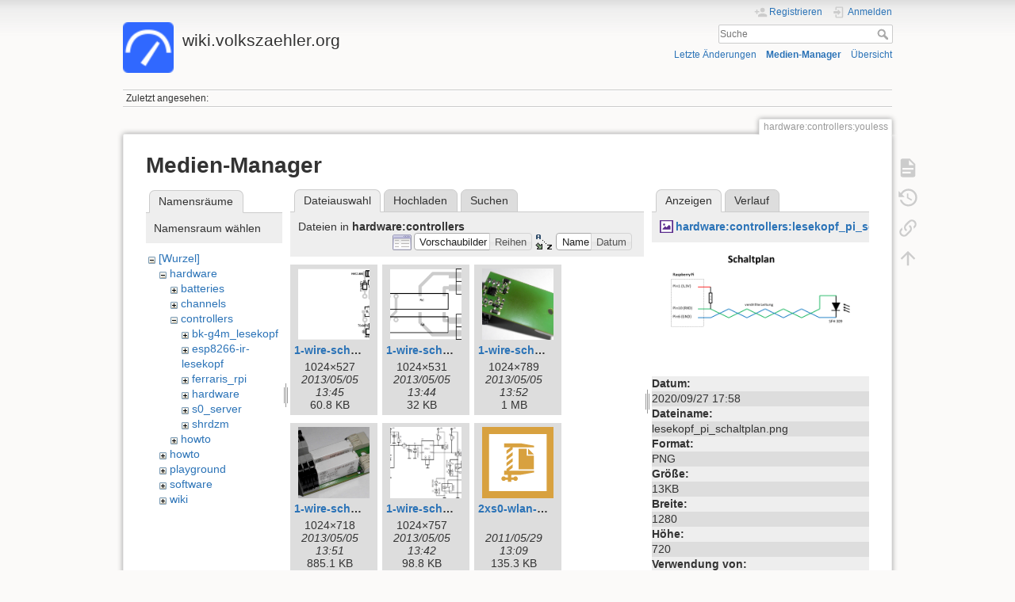

--- FILE ---
content_type: text/html; charset=utf-8
request_url: https://wiki.volkszaehler.org/hardware/controllers/youless?image=hardware%3Acontrollers%3Alesekopf_pi_schaltplan.png&ns=hardware%3Acontrollers&tab_details=view&do=media&tab_files=files
body_size: 28900
content:
<!DOCTYPE html>
<html lang="de" dir="ltr" class="no-js">
<head>
    <meta charset="utf-8" />
    <title>hardware:controllers:youless [wiki.volkszaehler.org]</title>
    <meta name="generator" content="DokuWiki"/>
<meta name="theme-color" content="#008800"/>
<meta name="robots" content="noindex,nofollow"/>
<link rel="search" type="application/opensearchdescription+xml" href="/lib/exe/opensearch.php" title="wiki.volkszaehler.org"/>
<link rel="start" href="/"/>
<link rel="contents" href="/hardware/controllers/youless?do=index" title="Übersicht"/>
<link rel="manifest" href="/lib/exe/manifest.php" crossorigin="use-credentials"/>
<link rel="alternate" type="application/rss+xml" title="Letzte Änderungen" href="/feed.php"/>
<link rel="alternate" type="application/rss+xml" title="Aktueller Namensraum" href="/feed.php?mode=list&amp;ns=hardware:controllers"/>
<link rel="alternate" type="text/html" title="HTML Klartext" href="/_export/xhtml/hardware/controllers/youless"/>
<link rel="alternate" type="text/plain" title="Wiki Markup" href="/_export/raw/hardware/controllers/youless"/>
<link rel="stylesheet" href="/lib/exe/css.php?t=dokuwiki&amp;tseed=a3e9ea494e7f3a47677ebdefe4ef1150"/>
<script >var NS='hardware:controllers';var JSINFO = {"isadmin":0,"isauth":0,"id":"hardware:controllers:youless","namespace":"hardware:controllers","ACT":"media","useHeadingNavigation":0,"useHeadingContent":0};(function(H){H.className=H.className.replace(/\bno-js\b/,'js')})(document.documentElement);</script>
<script src="/lib/exe/jquery.php?tseed=8faf3dc90234d51a499f4f428a0eae43" defer="defer"></script>
<script src="/lib/exe/js.php?t=dokuwiki&amp;tseed=a3e9ea494e7f3a47677ebdefe4ef1150" defer="defer"></script>
    <meta name="viewport" content="width=device-width,initial-scale=1" />
    <link rel="shortcut icon" href="/lib/tpl/dokuwiki/images/favicon.ico" />
<link rel="apple-touch-icon" href="/lib/tpl/dokuwiki/images/apple-touch-icon.png" />
    </head>

<body>
    <div id="dokuwiki__site"><div id="dokuwiki__top" class="site dokuwiki mode_media tpl_dokuwiki     ">

        
<!-- ********** HEADER ********** -->
<header id="dokuwiki__header"><div class="pad group">

    
    <div class="headings group">
        <ul class="a11y skip">
            <li><a href="#dokuwiki__content">zum Inhalt springen</a></li>
        </ul>

        <h1 class="logo"><a href="/start"  accesskey="h" title="Startseite [h]"><img src="/_media/logo.png" width="48" height="48" alt="" /><span>wiki.volkszaehler.org</span></a></h1>
            </div>

    <div class="tools group">
        <!-- USER TOOLS -->
                    <div id="dokuwiki__usertools">
                <h3 class="a11y">Benutzer-Werkzeuge</h3>
                <ul>
                    <li class="action register"><a href="/hardware/controllers/youless?do=register" title="Registrieren" rel="nofollow"><span>Registrieren</span><svg xmlns="http://www.w3.org/2000/svg" width="24" height="24" viewBox="0 0 24 24"><path d="M15 14c-2.67 0-8 1.33-8 4v2h16v-2c0-2.67-5.33-4-8-4m-9-4V7H4v3H1v2h3v3h2v-3h3v-2m6 2a4 4 0 0 0 4-4 4 4 0 0 0-4-4 4 4 0 0 0-4 4 4 4 0 0 0 4 4z"/></svg></a></li><li class="action login"><a href="/hardware/controllers/youless?do=login&amp;sectok=" title="Anmelden" rel="nofollow"><span>Anmelden</span><svg xmlns="http://www.w3.org/2000/svg" width="24" height="24" viewBox="0 0 24 24"><path d="M10 17.25V14H3v-4h7V6.75L15.25 12 10 17.25M8 2h9a2 2 0 0 1 2 2v16a2 2 0 0 1-2 2H8a2 2 0 0 1-2-2v-4h2v4h9V4H8v4H6V4a2 2 0 0 1 2-2z"/></svg></a></li>                </ul>
            </div>
        
        <!-- SITE TOOLS -->
        <div id="dokuwiki__sitetools">
            <h3 class="a11y">Webseiten-Werkzeuge</h3>
            <form action="/start" method="get" role="search" class="search doku_form" id="dw__search" accept-charset="utf-8"><input type="hidden" name="do" value="search" /><input type="hidden" name="id" value="hardware:controllers:youless" /><div class="no"><input name="q" type="text" class="edit" title="[F]" accesskey="f" placeholder="Suche" autocomplete="on" id="qsearch__in" value="" /><button value="1" type="submit" title="Suche">Suche</button><div id="qsearch__out" class="ajax_qsearch JSpopup"></div></div></form>            <div class="mobileTools">
                <form action="/doku.php" method="get" accept-charset="utf-8"><div class="no"><input type="hidden" name="id" value="hardware:controllers:youless" /><select name="do" class="edit quickselect" title="Werkzeuge"><option value="">Werkzeuge</option><optgroup label="Seiten-Werkzeuge"><option value="">Seite anzeigen</option><option value="revisions">Ältere Versionen</option><option value="backlink">Links hierher</option></optgroup><optgroup label="Webseiten-Werkzeuge"><option value="recent">Letzte Änderungen</option><option value="media">Medien-Manager</option><option value="index">Übersicht</option></optgroup><optgroup label="Benutzer-Werkzeuge"><option value="register">Registrieren</option><option value="login">Anmelden</option></optgroup></select><button type="submit">&gt;</button></div></form>            </div>
            <ul>
                <li class="action recent"><a href="/hardware/controllers/youless?do=recent" title="Letzte Änderungen [r]" rel="nofollow" accesskey="r">Letzte Änderungen</a></li><li class="action media"><a href="/hardware/controllers/youless?do=media&amp;ns=hardware%3Acontrollers" title="Medien-Manager" rel="nofollow">Medien-Manager</a></li><li class="action index"><a href="/hardware/controllers/youless?do=index" title="Übersicht [x]" rel="nofollow" accesskey="x">Übersicht</a></li>            </ul>
        </div>

    </div>

    <!-- BREADCRUMBS -->
            <div class="breadcrumbs">
                                        <div class="trace"><span class="bchead">Zuletzt angesehen:</span></div>
                    </div>
    
    <hr class="a11y" />
</div></header><!-- /header -->

        <div class="wrapper group">

            
            <!-- ********** CONTENT ********** -->
            <main id="dokuwiki__content"><div class="pad group">
                
                <div class="pageId"><span>hardware:controllers:youless</span></div>

                <div class="page group">
                                                            <!-- wikipage start -->
                    <div id="mediamanager__page">
<h1>Medien-Manager</h1>
<div class="panel namespaces">
<h2>Namensräume</h2>
<div class="panelHeader">Namensraum wählen</div>
<div class="panelContent" id="media__tree">

<ul class="idx">
<li class="media level0 open"><img src="/lib/images/minus.gif" alt="−" /><div class="li"><a href="/hardware/controllers/youless?ns=&amp;tab_files=files&amp;do=media&amp;tab_details=view&amp;image=hardware%3Acontrollers%3Alesekopf_pi_schaltplan.png" class="idx_dir">[Wurzel]</a></div>
<ul class="idx">
<li class="media level1 open"><img src="/lib/images/minus.gif" alt="−" /><div class="li"><a href="/hardware/controllers/youless?ns=hardware&amp;tab_files=files&amp;do=media&amp;tab_details=view&amp;image=hardware%3Acontrollers%3Alesekopf_pi_schaltplan.png" class="idx_dir">hardware</a></div>
<ul class="idx">
<li class="media level2 closed"><img src="/lib/images/plus.gif" alt="+" /><div class="li"><a href="/hardware/controllers/youless?ns=hardware%2Fbatteries&amp;tab_files=files&amp;do=media&amp;tab_details=view&amp;image=hardware%3Acontrollers%3Alesekopf_pi_schaltplan.png" class="idx_dir">batteries</a></div></li>
<li class="media level2 closed"><img src="/lib/images/plus.gif" alt="+" /><div class="li"><a href="/hardware/controllers/youless?ns=hardware%2Fchannels&amp;tab_files=files&amp;do=media&amp;tab_details=view&amp;image=hardware%3Acontrollers%3Alesekopf_pi_schaltplan.png" class="idx_dir">channels</a></div></li>
<li class="media level2 open"><img src="/lib/images/minus.gif" alt="−" /><div class="li"><a href="/hardware/controllers/youless?ns=hardware%2Fcontrollers&amp;tab_files=files&amp;do=media&amp;tab_details=view&amp;image=hardware%3Acontrollers%3Alesekopf_pi_schaltplan.png" class="idx_dir">controllers</a></div>
<ul class="idx">
<li class="media level3 closed"><img src="/lib/images/plus.gif" alt="+" /><div class="li"><a href="/hardware/controllers/youless?ns=hardware%2Fcontrollers%2Fbk-g4m_lesekopf&amp;tab_files=files&amp;do=media&amp;tab_details=view&amp;image=hardware%3Acontrollers%3Alesekopf_pi_schaltplan.png" class="idx_dir">bk-g4m_lesekopf</a></div></li>
<li class="media level3 closed"><img src="/lib/images/plus.gif" alt="+" /><div class="li"><a href="/hardware/controllers/youless?ns=hardware%2Fcontrollers%2Fesp8266-ir-lesekopf&amp;tab_files=files&amp;do=media&amp;tab_details=view&amp;image=hardware%3Acontrollers%3Alesekopf_pi_schaltplan.png" class="idx_dir">esp8266-ir-lesekopf</a></div></li>
<li class="media level3 closed"><img src="/lib/images/plus.gif" alt="+" /><div class="li"><a href="/hardware/controllers/youless?ns=hardware%2Fcontrollers%2Fferraris_rpi&amp;tab_files=files&amp;do=media&amp;tab_details=view&amp;image=hardware%3Acontrollers%3Alesekopf_pi_schaltplan.png" class="idx_dir">ferraris_rpi</a></div></li>
<li class="media level3 closed"><img src="/lib/images/plus.gif" alt="+" /><div class="li"><a href="/hardware/controllers/youless?ns=hardware%2Fcontrollers%2Fhardware&amp;tab_files=files&amp;do=media&amp;tab_details=view&amp;image=hardware%3Acontrollers%3Alesekopf_pi_schaltplan.png" class="idx_dir">hardware</a></div></li>
<li class="media level3 closed"><img src="/lib/images/plus.gif" alt="+" /><div class="li"><a href="/hardware/controllers/youless?ns=hardware%2Fcontrollers%2Fs0_server&amp;tab_files=files&amp;do=media&amp;tab_details=view&amp;image=hardware%3Acontrollers%3Alesekopf_pi_schaltplan.png" class="idx_dir">s0_server</a></div></li>
<li class="media level3 closed"><img src="/lib/images/plus.gif" alt="+" /><div class="li"><a href="/hardware/controllers/youless?ns=hardware%2Fcontrollers%2Fshrdzm&amp;tab_files=files&amp;do=media&amp;tab_details=view&amp;image=hardware%3Acontrollers%3Alesekopf_pi_schaltplan.png" class="idx_dir">shrdzm</a></div></li>
</ul>
</li>
<li class="media level2 closed"><img src="/lib/images/plus.gif" alt="+" /><div class="li"><a href="/hardware/controllers/youless?ns=hardware%2Fhowto&amp;tab_files=files&amp;do=media&amp;tab_details=view&amp;image=hardware%3Acontrollers%3Alesekopf_pi_schaltplan.png" class="idx_dir">howto</a></div></li>
</ul>
</li>
<li class="media level1 closed"><img src="/lib/images/plus.gif" alt="+" /><div class="li"><a href="/hardware/controllers/youless?ns=howto&amp;tab_files=files&amp;do=media&amp;tab_details=view&amp;image=hardware%3Acontrollers%3Alesekopf_pi_schaltplan.png" class="idx_dir">howto</a></div></li>
<li class="media level1 closed"><img src="/lib/images/plus.gif" alt="+" /><div class="li"><a href="/hardware/controllers/youless?ns=playground&amp;tab_files=files&amp;do=media&amp;tab_details=view&amp;image=hardware%3Acontrollers%3Alesekopf_pi_schaltplan.png" class="idx_dir">playground</a></div></li>
<li class="media level1 closed"><img src="/lib/images/plus.gif" alt="+" /><div class="li"><a href="/hardware/controllers/youless?ns=software&amp;tab_files=files&amp;do=media&amp;tab_details=view&amp;image=hardware%3Acontrollers%3Alesekopf_pi_schaltplan.png" class="idx_dir">software</a></div></li>
<li class="media level1 closed"><img src="/lib/images/plus.gif" alt="+" /><div class="li"><a href="/hardware/controllers/youless?ns=wiki&amp;tab_files=files&amp;do=media&amp;tab_details=view&amp;image=hardware%3Acontrollers%3Alesekopf_pi_schaltplan.png" class="idx_dir">wiki</a></div></li>
</ul></li>
</ul>
</div>
</div>
<div class="panel filelist">
<h2 class="a11y">Dateiauswahl</h2>
<ul class="tabs">
<li><strong>Dateiauswahl</strong></li>
<li><a href="/hardware/controllers/youless?tab_files=upload&amp;do=media&amp;tab_details=view&amp;image=hardware%3Acontrollers%3Alesekopf_pi_schaltplan.png&amp;ns=hardware%3Acontrollers">Hochladen</a></li>
<li><a href="/hardware/controllers/youless?tab_files=search&amp;do=media&amp;tab_details=view&amp;image=hardware%3Acontrollers%3Alesekopf_pi_schaltplan.png&amp;ns=hardware%3Acontrollers">Suchen</a></li>
</ul>
<div class="panelHeader">
<h3>Dateien in <strong>hardware:controllers</strong></h3>
<form method="get" action="/hardware/controllers/youless" class="options doku_form" accept-charset="utf-8"><input type="hidden" name="sectok" value="" /><input type="hidden" name="do" value="media" /><input type="hidden" name="tab_files" value="files" /><input type="hidden" name="tab_details" value="view" /><input type="hidden" name="image" value="hardware:controllers:lesekopf_pi_schaltplan.png" /><input type="hidden" name="ns" value="hardware:controllers" /><div class="no"><ul>
<li class="listType"><label for="listType__thumbs" class="thumbs">
<input name="list_dwmedia" type="radio" value="thumbs" id="listType__thumbs" class="thumbs" checked="checked" />
<span>Vorschaubilder</span>
</label><label for="listType__rows" class="rows">
<input name="list_dwmedia" type="radio" value="rows" id="listType__rows" class="rows" />
<span>Reihen</span>
</label></li>
<li class="sortBy"><label for="sortBy__name" class="name">
<input name="sort_dwmedia" type="radio" value="name" id="sortBy__name" class="name" checked="checked" />
<span>Name</span>
</label><label for="sortBy__date" class="date">
<input name="sort_dwmedia" type="radio" value="date" id="sortBy__date" class="date" />
<span>Datum</span>
</label></li>
<li><button value="1" type="submit">Übernehmen</button></li>
</ul>
</div></form></div>
<div class="panelContent">
<ul class="thumbs"><li><dl title="1-wire-schalteinheit_bestueckungsplan_bot.png"><dt><a id="l_:hardware:controllers:1-wire-schalteinheit_bestueckungsplan_bot.png" class="image thumb" href="/hardware/controllers/youless?image=hardware%3Acontrollers%3A1-wire-schalteinheit_bestueckungsplan_bot.png&amp;ns=hardware%3Acontrollers&amp;tab_details=view&amp;do=media&amp;tab_files=files"><img src="/_media/hardware/controllers/1-wire-schalteinheit_bestueckungsplan_bot.png?w=90&amp;h=90&amp;tok=515aa4" alt="1-wire-schalteinheit_bestueckungsplan_bot.png" loading="lazy" width="90" height="90" /></a></dt><dd class="name"><a href="/hardware/controllers/youless?image=hardware%3Acontrollers%3A1-wire-schalteinheit_bestueckungsplan_bot.png&amp;ns=hardware%3Acontrollers&amp;tab_details=view&amp;do=media&amp;tab_files=files" id="h_:hardware:controllers:1-wire-schalteinheit_bestueckungsplan_bot.png">1-wire-schalteinheit_bestueckungsplan_bot.png</a></dd><dd class="size">1024&#215;527</dd><dd class="date">2013/05/05 13:45</dd><dd class="filesize">60.8 KB</dd></dl></li><li><dl title="1-wire-schalteinheit_bestueckungsplan_top.png"><dt><a id="l_:hardware:controllers:1-wire-schalteinheit_bestueckungsplan_top.png" class="image thumb" href="/hardware/controllers/youless?image=hardware%3Acontrollers%3A1-wire-schalteinheit_bestueckungsplan_top.png&amp;ns=hardware%3Acontrollers&amp;tab_details=view&amp;do=media&amp;tab_files=files"><img src="/_media/hardware/controllers/1-wire-schalteinheit_bestueckungsplan_top.png?w=90&amp;h=90&amp;tok=1f7692" alt="1-wire-schalteinheit_bestueckungsplan_top.png" loading="lazy" width="90" height="90" /></a></dt><dd class="name"><a href="/hardware/controllers/youless?image=hardware%3Acontrollers%3A1-wire-schalteinheit_bestueckungsplan_top.png&amp;ns=hardware%3Acontrollers&amp;tab_details=view&amp;do=media&amp;tab_files=files" id="h_:hardware:controllers:1-wire-schalteinheit_bestueckungsplan_top.png">1-wire-schalteinheit_bestueckungsplan_top.png</a></dd><dd class="size">1024&#215;531</dd><dd class="date">2013/05/05 13:44</dd><dd class="filesize">32 KB</dd></dl></li><li><dl title="1-wire-schalteinheit_bild_bot.png"><dt><a id="l_:hardware:controllers:1-wire-schalteinheit_bild_bot.png" class="image thumb" href="/hardware/controllers/youless?image=hardware%3Acontrollers%3A1-wire-schalteinheit_bild_bot.png&amp;ns=hardware%3Acontrollers&amp;tab_details=view&amp;do=media&amp;tab_files=files"><img src="/_media/hardware/controllers/1-wire-schalteinheit_bild_bot.png?w=90&amp;h=90&amp;tok=d2037d" alt="1-wire-schalteinheit_bild_bot.png" loading="lazy" width="90" height="90" /></a></dt><dd class="name"><a href="/hardware/controllers/youless?image=hardware%3Acontrollers%3A1-wire-schalteinheit_bild_bot.png&amp;ns=hardware%3Acontrollers&amp;tab_details=view&amp;do=media&amp;tab_files=files" id="h_:hardware:controllers:1-wire-schalteinheit_bild_bot.png">1-wire-schalteinheit_bild_bot.png</a></dd><dd class="size">1024&#215;789</dd><dd class="date">2013/05/05 13:52</dd><dd class="filesize">1 MB</dd></dl></li><li><dl title="1-wire-schalteinheit_bild_top.png"><dt><a id="l_:hardware:controllers:1-wire-schalteinheit_bild_top.png" class="image thumb" href="/hardware/controllers/youless?image=hardware%3Acontrollers%3A1-wire-schalteinheit_bild_top.png&amp;ns=hardware%3Acontrollers&amp;tab_details=view&amp;do=media&amp;tab_files=files"><img src="/_media/hardware/controllers/1-wire-schalteinheit_bild_top.png?w=90&amp;h=90&amp;tok=04cfe7" alt="1-wire-schalteinheit_bild_top.png" loading="lazy" width="90" height="90" /></a></dt><dd class="name"><a href="/hardware/controllers/youless?image=hardware%3Acontrollers%3A1-wire-schalteinheit_bild_top.png&amp;ns=hardware%3Acontrollers&amp;tab_details=view&amp;do=media&amp;tab_files=files" id="h_:hardware:controllers:1-wire-schalteinheit_bild_top.png">1-wire-schalteinheit_bild_top.png</a></dd><dd class="size">1024&#215;718</dd><dd class="date">2013/05/05 13:51</dd><dd class="filesize">885.1 KB</dd></dl></li><li><dl title="1-wire-schalteinheit_stromlaufplan.png"><dt><a id="l_:hardware:controllers:1-wire-schalteinheit_stromlaufplan.png" class="image thumb" href="/hardware/controllers/youless?image=hardware%3Acontrollers%3A1-wire-schalteinheit_stromlaufplan.png&amp;ns=hardware%3Acontrollers&amp;tab_details=view&amp;do=media&amp;tab_files=files"><img src="/_media/hardware/controllers/1-wire-schalteinheit_stromlaufplan.png?w=90&amp;h=90&amp;tok=e6dae6" alt="1-wire-schalteinheit_stromlaufplan.png" loading="lazy" width="90" height="90" /></a></dt><dd class="name"><a href="/hardware/controllers/youless?image=hardware%3Acontrollers%3A1-wire-schalteinheit_stromlaufplan.png&amp;ns=hardware%3Acontrollers&amp;tab_details=view&amp;do=media&amp;tab_files=files" id="h_:hardware:controllers:1-wire-schalteinheit_stromlaufplan.png">1-wire-schalteinheit_stromlaufplan.png</a></dd><dd class="size">1024&#215;757</dd><dd class="date">2013/05/05 13:42</dd><dd class="filesize">98.8 KB</dd></dl></li><li><dl title="2xs0-wlan-controller.zip"><dt><a id="l_:hardware:controllers:2xs0-wlan-controller.zip" class="image thumb" href="/hardware/controllers/youless?image=hardware%3Acontrollers%3A2xs0-wlan-controller.zip&amp;ns=hardware%3Acontrollers&amp;tab_details=view&amp;do=media&amp;tab_files=files"><img src="/lib/images/fileicons/svg/zip.svg" alt="2xs0-wlan-controller.zip" loading="lazy" width="90" height="90" /></a></dt><dd class="name"><a href="/hardware/controllers/youless?image=hardware%3Acontrollers%3A2xs0-wlan-controller.zip&amp;ns=hardware%3Acontrollers&amp;tab_details=view&amp;do=media&amp;tab_files=files" id="h_:hardware:controllers:2xs0-wlan-controller.zip">2xs0-wlan-controller.zip</a></dd><dd class="size">&#160;</dd><dd class="date">2011/05/29 13:09</dd><dd class="filesize">135.3 KB</dd></dl></li><li><dl title="2xs0_wlan-controller_seitlich.zip"><dt><a id="l_:hardware:controllers:2xs0_wlan-controller_seitlich.zip" class="image thumb" href="/hardware/controllers/youless?image=hardware%3Acontrollers%3A2xs0_wlan-controller_seitlich.zip&amp;ns=hardware%3Acontrollers&amp;tab_details=view&amp;do=media&amp;tab_files=files"><img src="/lib/images/fileicons/svg/zip.svg" alt="2xs0_wlan-controller_seitlich.zip" loading="lazy" width="90" height="90" /></a></dt><dd class="name"><a href="/hardware/controllers/youless?image=hardware%3Acontrollers%3A2xs0_wlan-controller_seitlich.zip&amp;ns=hardware%3Acontrollers&amp;tab_details=view&amp;do=media&amp;tab_files=files" id="h_:hardware:controllers:2xs0_wlan-controller_seitlich.zip">2xs0_wlan-controller_seitlich.zip</a></dd><dd class="size">&#160;</dd><dd class="date">2011/05/29 13:09</dd><dd class="filesize">79.6 KB</dd></dl></li><li><dl title="3d_rs232_erweiterung.png"><dt><a id="l_:hardware:controllers:3d_rs232_erweiterung.png" class="image thumb" href="/hardware/controllers/youless?image=hardware%3Acontrollers%3A3d_rs232_erweiterung.png&amp;ns=hardware%3Acontrollers&amp;tab_details=view&amp;do=media&amp;tab_files=files"><img src="/_media/hardware/controllers/3d_rs232_erweiterung.png?w=90&amp;h=90&amp;tok=90647a" alt="3d_rs232_erweiterung.png" loading="lazy" width="90" height="90" /></a></dt><dd class="name"><a href="/hardware/controllers/youless?image=hardware%3Acontrollers%3A3d_rs232_erweiterung.png&amp;ns=hardware%3Acontrollers&amp;tab_details=view&amp;do=media&amp;tab_files=files" id="h_:hardware:controllers:3d_rs232_erweiterung.png">3d_rs232_erweiterung.png</a></dd><dd class="size">838&#215;823</dd><dd class="date">2012/08/29 21:51</dd><dd class="filesize">78.7 KB</dd></dl></li><li><dl title="5xs0-controller.zip"><dt><a id="l_:hardware:controllers:5xs0-controller.zip" class="image thumb" href="/hardware/controllers/youless?image=hardware%3Acontrollers%3A5xs0-controller.zip&amp;ns=hardware%3Acontrollers&amp;tab_details=view&amp;do=media&amp;tab_files=files"><img src="/lib/images/fileicons/svg/zip.svg" alt="5xs0-controller.zip" loading="lazy" width="90" height="90" /></a></dt><dd class="name"><a href="/hardware/controllers/youless?image=hardware%3Acontrollers%3A5xs0-controller.zip&amp;ns=hardware%3Acontrollers&amp;tab_details=view&amp;do=media&amp;tab_files=files" id="h_:hardware:controllers:5xs0-controller.zip">5xs0-controller.zip</a></dd><dd class="size">&#160;</dd><dd class="date">2011/05/29 13:09</dd><dd class="filesize">1.1 MB</dd></dl></li><li><dl title="5xs0-controller_alle.jpg"><dt><a id="l_:hardware:controllers:5xs0-controller_alle.jpg" class="image thumb" href="/hardware/controllers/youless?image=hardware%3Acontrollers%3A5xs0-controller_alle.jpg&amp;ns=hardware%3Acontrollers&amp;tab_details=view&amp;do=media&amp;tab_files=files"><img src="/_media/hardware/controllers/5xs0-controller_alle.jpg?w=90&amp;h=90&amp;tok=9366ea" alt="5xs0-controller_alle.jpg" loading="lazy" width="90" height="90" /></a></dt><dd class="name"><a href="/hardware/controllers/youless?image=hardware%3Acontrollers%3A5xs0-controller_alle.jpg&amp;ns=hardware%3Acontrollers&amp;tab_details=view&amp;do=media&amp;tab_files=files" id="h_:hardware:controllers:5xs0-controller_alle.jpg">5xs0-controller_alle.jpg</a></dd><dd class="size">954&#215;520</dd><dd class="date">2011/05/29 13:09</dd><dd class="filesize">50.6 KB</dd></dl></li><li><dl title="5xs0-controller_alle1.jpg"><dt><a id="l_:hardware:controllers:5xs0-controller_alle1.jpg" class="image thumb" href="/hardware/controllers/youless?image=hardware%3Acontrollers%3A5xs0-controller_alle1.jpg&amp;ns=hardware%3Acontrollers&amp;tab_details=view&amp;do=media&amp;tab_files=files"><img src="/_media/hardware/controllers/5xs0-controller_alle1.jpg?w=90&amp;h=90&amp;tok=c45756" alt="5xs0-controller_alle1.jpg" loading="lazy" width="90" height="90" /></a></dt><dd class="name"><a href="/hardware/controllers/youless?image=hardware%3Acontrollers%3A5xs0-controller_alle1.jpg&amp;ns=hardware%3Acontrollers&amp;tab_details=view&amp;do=media&amp;tab_files=files" id="h_:hardware:controllers:5xs0-controller_alle1.jpg">5xs0-controller_alle1.jpg</a></dd><dd class="size">991&#215;537</dd><dd class="date">2011/05/29 13:09</dd><dd class="filesize">55.6 KB</dd></dl></li><li><dl title="5xs0-controller_ethernet.pdf"><dt><a id="l_:hardware:controllers:5xs0-controller_ethernet.pdf" class="image thumb" href="/hardware/controllers/youless?image=hardware%3Acontrollers%3A5xs0-controller_ethernet.pdf&amp;ns=hardware%3Acontrollers&amp;tab_details=view&amp;do=media&amp;tab_files=files"><img src="/lib/images/fileicons/svg/pdf.svg" alt="5xs0-controller_ethernet.pdf" loading="lazy" width="90" height="90" /></a></dt><dd class="name"><a href="/hardware/controllers/youless?image=hardware%3Acontrollers%3A5xs0-controller_ethernet.pdf&amp;ns=hardware%3Acontrollers&amp;tab_details=view&amp;do=media&amp;tab_files=files" id="h_:hardware:controllers:5xs0-controller_ethernet.pdf">5xs0-controller_ethernet.pdf</a></dd><dd class="size">&#160;</dd><dd class="date">2011/05/29 13:09</dd><dd class="filesize">17.7 KB</dd></dl></li><li><dl title="5xs0-controller_gesamt_best._bot.pdf"><dt><a id="l_:hardware:controllers:5xs0-controller_gesamt_best._bot.pdf" class="image thumb" href="/hardware/controllers/youless?image=hardware%3Acontrollers%3A5xs0-controller_gesamt_best._bot.pdf&amp;ns=hardware%3Acontrollers&amp;tab_details=view&amp;do=media&amp;tab_files=files"><img src="/lib/images/fileicons/svg/pdf.svg" alt="5xs0-controller_gesamt_best._bot.pdf" loading="lazy" width="90" height="90" /></a></dt><dd class="name"><a href="/hardware/controllers/youless?image=hardware%3Acontrollers%3A5xs0-controller_gesamt_best._bot.pdf&amp;ns=hardware%3Acontrollers&amp;tab_details=view&amp;do=media&amp;tab_files=files" id="h_:hardware:controllers:5xs0-controller_gesamt_best._bot.pdf">5xs0-controller_gesamt_best._bot.pdf</a></dd><dd class="size">&#160;</dd><dd class="date">2011/05/29 13:09</dd><dd class="filesize">80.4 KB</dd></dl></li><li><dl title="5xs0-controller_gesamt_best._top.pdf"><dt><a id="l_:hardware:controllers:5xs0-controller_gesamt_best._top.pdf" class="image thumb" href="/hardware/controllers/youless?image=hardware%3Acontrollers%3A5xs0-controller_gesamt_best._top.pdf&amp;ns=hardware%3Acontrollers&amp;tab_details=view&amp;do=media&amp;tab_files=files"><img src="/lib/images/fileicons/svg/pdf.svg" alt="5xs0-controller_gesamt_best._top.pdf" loading="lazy" width="90" height="90" /></a></dt><dd class="name"><a href="/hardware/controllers/youless?image=hardware%3Acontrollers%3A5xs0-controller_gesamt_best._top.pdf&amp;ns=hardware%3Acontrollers&amp;tab_details=view&amp;do=media&amp;tab_files=files" id="h_:hardware:controllers:5xs0-controller_gesamt_best._top.pdf">5xs0-controller_gesamt_best._top.pdf</a></dd><dd class="size">&#160;</dd><dd class="date">2011/05/29 13:09</dd><dd class="filesize">131.2 KB</dd></dl></li><li><dl title="5xs0-controller_leiterplattenverbindungen.pdf"><dt><a id="l_:hardware:controllers:5xs0-controller_leiterplattenverbindungen.pdf" class="image thumb" href="/hardware/controllers/youless?image=hardware%3Acontrollers%3A5xs0-controller_leiterplattenverbindungen.pdf&amp;ns=hardware%3Acontrollers&amp;tab_details=view&amp;do=media&amp;tab_files=files"><img src="/lib/images/fileicons/svg/pdf.svg" alt="5xs0-controller_leiterplattenverbindungen.pdf" loading="lazy" width="90" height="90" /></a></dt><dd class="name"><a href="/hardware/controllers/youless?image=hardware%3Acontrollers%3A5xs0-controller_leiterplattenverbindungen.pdf&amp;ns=hardware%3Acontrollers&amp;tab_details=view&amp;do=media&amp;tab_files=files" id="h_:hardware:controllers:5xs0-controller_leiterplattenverbindungen.pdf">5xs0-controller_leiterplattenverbindungen.pdf</a></dd><dd class="size">&#160;</dd><dd class="date">2011/05/29 13:09</dd><dd class="filesize">18.4 KB</dd></dl></li><li><dl title="5xs0-controller_preisliste.pdf"><dt><a id="l_:hardware:controllers:5xs0-controller_preisliste.pdf" class="image thumb" href="/hardware/controllers/youless?image=hardware%3Acontrollers%3A5xs0-controller_preisliste.pdf&amp;ns=hardware%3Acontrollers&amp;tab_details=view&amp;do=media&amp;tab_files=files"><img src="/lib/images/fileicons/svg/pdf.svg" alt="5xs0-controller_preisliste.pdf" loading="lazy" width="90" height="90" /></a></dt><dd class="name"><a href="/hardware/controllers/youless?image=hardware%3Acontrollers%3A5xs0-controller_preisliste.pdf&amp;ns=hardware%3Acontrollers&amp;tab_details=view&amp;do=media&amp;tab_files=files" id="h_:hardware:controllers:5xs0-controller_preisliste.pdf">5xs0-controller_preisliste.pdf</a></dd><dd class="size">&#160;</dd><dd class="date">2011/05/29 13:09</dd><dd class="filesize">44.6 KB</dd></dl></li><li><dl title="5xs0-controller_preisliste1.pdf"><dt><a id="l_:hardware:controllers:5xs0-controller_preisliste1.pdf" class="image thumb" href="/hardware/controllers/youless?image=hardware%3Acontrollers%3A5xs0-controller_preisliste1.pdf&amp;ns=hardware%3Acontrollers&amp;tab_details=view&amp;do=media&amp;tab_files=files"><img src="/lib/images/fileicons/svg/pdf.svg" alt="5xs0-controller_preisliste1.pdf" loading="lazy" width="90" height="90" /></a></dt><dd class="name"><a href="/hardware/controllers/youless?image=hardware%3Acontrollers%3A5xs0-controller_preisliste1.pdf&amp;ns=hardware%3Acontrollers&amp;tab_details=view&amp;do=media&amp;tab_files=files" id="h_:hardware:controllers:5xs0-controller_preisliste1.pdf">5xs0-controller_preisliste1.pdf</a></dd><dd class="size">&#160;</dd><dd class="date">2012/01/02 20:03</dd><dd class="filesize">55.9 KB</dd></dl></li><li><dl title="5xs0-controller_s0-eingaenge.pdf"><dt><a id="l_:hardware:controllers:5xs0-controller_s0-eingaenge.pdf" class="image thumb" href="/hardware/controllers/youless?image=hardware%3Acontrollers%3A5xs0-controller_s0-eingaenge.pdf&amp;ns=hardware%3Acontrollers&amp;tab_details=view&amp;do=media&amp;tab_files=files"><img src="/lib/images/fileicons/svg/pdf.svg" alt="5xs0-controller_s0-eingaenge.pdf" loading="lazy" width="90" height="90" /></a></dt><dd class="name"><a href="/hardware/controllers/youless?image=hardware%3Acontrollers%3A5xs0-controller_s0-eingaenge.pdf&amp;ns=hardware%3Acontrollers&amp;tab_details=view&amp;do=media&amp;tab_files=files" id="h_:hardware:controllers:5xs0-controller_s0-eingaenge.pdf">5xs0-controller_s0-eingaenge.pdf</a></dd><dd class="size">&#160;</dd><dd class="date">2011/05/29 13:09</dd><dd class="filesize">36.9 KB</dd></dl></li><li><dl title="5xs0-controller_s0-eingaenge_korrektur.pdf"><dt><a id="l_:hardware:controllers:5xs0-controller_s0-eingaenge_korrektur.pdf" class="image thumb" href="/hardware/controllers/youless?image=hardware%3Acontrollers%3A5xs0-controller_s0-eingaenge_korrektur.pdf&amp;ns=hardware%3Acontrollers&amp;tab_details=view&amp;do=media&amp;tab_files=files"><img src="/lib/images/fileicons/svg/pdf.svg" alt="5xs0-controller_s0-eingaenge_korrektur.pdf" loading="lazy" width="90" height="90" /></a></dt><dd class="name"><a href="/hardware/controllers/youless?image=hardware%3Acontrollers%3A5xs0-controller_s0-eingaenge_korrektur.pdf&amp;ns=hardware%3Acontrollers&amp;tab_details=view&amp;do=media&amp;tab_files=files" id="h_:hardware:controllers:5xs0-controller_s0-eingaenge_korrektur.pdf">5xs0-controller_s0-eingaenge_korrektur.pdf</a></dd><dd class="size">&#160;</dd><dd class="date">2012/01/10 22:24</dd><dd class="filesize">37.2 KB</dd></dl></li><li><dl title="5xs0-controller_sonstige_eingaenge.pdf"><dt><a id="l_:hardware:controllers:5xs0-controller_sonstige_eingaenge.pdf" class="image thumb" href="/hardware/controllers/youless?image=hardware%3Acontrollers%3A5xs0-controller_sonstige_eingaenge.pdf&amp;ns=hardware%3Acontrollers&amp;tab_details=view&amp;do=media&amp;tab_files=files"><img src="/lib/images/fileicons/svg/pdf.svg" alt="5xs0-controller_sonstige_eingaenge.pdf" loading="lazy" width="90" height="90" /></a></dt><dd class="name"><a href="/hardware/controllers/youless?image=hardware%3Acontrollers%3A5xs0-controller_sonstige_eingaenge.pdf&amp;ns=hardware%3Acontrollers&amp;tab_details=view&amp;do=media&amp;tab_files=files" id="h_:hardware:controllers:5xs0-controller_sonstige_eingaenge.pdf">5xs0-controller_sonstige_eingaenge.pdf</a></dd><dd class="size">&#160;</dd><dd class="date">2011/05/29 13:09</dd><dd class="filesize">12.8 KB</dd></dl></li><li><dl title="5xs0-controller_spannungsversorgung.pdf"><dt><a id="l_:hardware:controllers:5xs0-controller_spannungsversorgung.pdf" class="image thumb" href="/hardware/controllers/youless?image=hardware%3Acontrollers%3A5xs0-controller_spannungsversorgung.pdf&amp;ns=hardware%3Acontrollers&amp;tab_details=view&amp;do=media&amp;tab_files=files"><img src="/lib/images/fileicons/svg/pdf.svg" alt="5xs0-controller_spannungsversorgung.pdf" loading="lazy" width="90" height="90" /></a></dt><dd class="name"><a href="/hardware/controllers/youless?image=hardware%3Acontrollers%3A5xs0-controller_spannungsversorgung.pdf&amp;ns=hardware%3Acontrollers&amp;tab_details=view&amp;do=media&amp;tab_files=files" id="h_:hardware:controllers:5xs0-controller_spannungsversorgung.pdf">5xs0-controller_spannungsversorgung.pdf</a></dd><dd class="size">&#160;</dd><dd class="date">2011/05/29 13:09</dd><dd class="filesize">17.5 KB</dd></dl></li><li><dl title="5xs0-controller_speicher.pdf"><dt><a id="l_:hardware:controllers:5xs0-controller_speicher.pdf" class="image thumb" href="/hardware/controllers/youless?image=hardware%3Acontrollers%3A5xs0-controller_speicher.pdf&amp;ns=hardware%3Acontrollers&amp;tab_details=view&amp;do=media&amp;tab_files=files"><img src="/lib/images/fileicons/svg/pdf.svg" alt="5xs0-controller_speicher.pdf" loading="lazy" width="90" height="90" /></a></dt><dd class="name"><a href="/hardware/controllers/youless?image=hardware%3Acontrollers%3A5xs0-controller_speicher.pdf&amp;ns=hardware%3Acontrollers&amp;tab_details=view&amp;do=media&amp;tab_files=files" id="h_:hardware:controllers:5xs0-controller_speicher.pdf">5xs0-controller_speicher.pdf</a></dd><dd class="size">&#160;</dd><dd class="date">2011/05/29 13:09</dd><dd class="filesize">9.1 KB</dd></dl></li><li><dl title="5xs0-controller_steuerung.pdf"><dt><a id="l_:hardware:controllers:5xs0-controller_steuerung.pdf" class="image thumb" href="/hardware/controllers/youless?image=hardware%3Acontrollers%3A5xs0-controller_steuerung.pdf&amp;ns=hardware%3Acontrollers&amp;tab_details=view&amp;do=media&amp;tab_files=files"><img src="/lib/images/fileicons/svg/pdf.svg" alt="5xs0-controller_steuerung.pdf" loading="lazy" width="90" height="90" /></a></dt><dd class="name"><a href="/hardware/controllers/youless?image=hardware%3Acontrollers%3A5xs0-controller_steuerung.pdf&amp;ns=hardware%3Acontrollers&amp;tab_details=view&amp;do=media&amp;tab_files=files" id="h_:hardware:controllers:5xs0-controller_steuerung.pdf">5xs0-controller_steuerung.pdf</a></dd><dd class="size">&#160;</dd><dd class="date">2011/05/29 13:09</dd><dd class="filesize">23.2 KB</dd></dl></li><li><dl title="5xs0-controller_steuerung_korrektur.pdf"><dt><a id="l_:hardware:controllers:5xs0-controller_steuerung_korrektur.pdf" class="image thumb" href="/hardware/controllers/youless?image=hardware%3Acontrollers%3A5xs0-controller_steuerung_korrektur.pdf&amp;ns=hardware%3Acontrollers&amp;tab_details=view&amp;do=media&amp;tab_files=files"><img src="/lib/images/fileicons/svg/pdf.svg" alt="5xs0-controller_steuerung_korrektur.pdf" loading="lazy" width="90" height="90" /></a></dt><dd class="name"><a href="/hardware/controllers/youless?image=hardware%3Acontrollers%3A5xs0-controller_steuerung_korrektur.pdf&amp;ns=hardware%3Acontrollers&amp;tab_details=view&amp;do=media&amp;tab_files=files" id="h_:hardware:controllers:5xs0-controller_steuerung_korrektur.pdf">5xs0-controller_steuerung_korrektur.pdf</a></dd><dd class="size">&#160;</dd><dd class="date">2012/01/11 19:05</dd><dd class="filesize">23.4 KB</dd></dl></li><li><dl title="5xs0-controller_usb-device.pdf"><dt><a id="l_:hardware:controllers:5xs0-controller_usb-device.pdf" class="image thumb" href="/hardware/controllers/youless?image=hardware%3Acontrollers%3A5xs0-controller_usb-device.pdf&amp;ns=hardware%3Acontrollers&amp;tab_details=view&amp;do=media&amp;tab_files=files"><img src="/lib/images/fileicons/svg/pdf.svg" alt="5xs0-controller_usb-device.pdf" loading="lazy" width="90" height="90" /></a></dt><dd class="name"><a href="/hardware/controllers/youless?image=hardware%3Acontrollers%3A5xs0-controller_usb-device.pdf&amp;ns=hardware%3Acontrollers&amp;tab_details=view&amp;do=media&amp;tab_files=files" id="h_:hardware:controllers:5xs0-controller_usb-device.pdf">5xs0-controller_usb-device.pdf</a></dd><dd class="size">&#160;</dd><dd class="date">2011/05/29 13:09</dd><dd class="filesize">12.3 KB</dd></dl></li><li><dl title="5xs0-controller_usd-slot.pdf"><dt><a id="l_:hardware:controllers:5xs0-controller_usd-slot.pdf" class="image thumb" href="/hardware/controllers/youless?image=hardware%3Acontrollers%3A5xs0-controller_usd-slot.pdf&amp;ns=hardware%3Acontrollers&amp;tab_details=view&amp;do=media&amp;tab_files=files"><img src="/lib/images/fileicons/svg/pdf.svg" alt="5xs0-controller_usd-slot.pdf" loading="lazy" width="90" height="90" /></a></dt><dd class="name"><a href="/hardware/controllers/youless?image=hardware%3Acontrollers%3A5xs0-controller_usd-slot.pdf&amp;ns=hardware%3Acontrollers&amp;tab_details=view&amp;do=media&amp;tab_files=files" id="h_:hardware:controllers:5xs0-controller_usd-slot.pdf">5xs0-controller_usd-slot.pdf</a></dd><dd class="size">&#160;</dd><dd class="date">2011/05/29 13:09</dd><dd class="filesize">10 KB</dd></dl></li><li><dl title="6xs0_1x1-wire_1xir_2xein_1.jpg"><dt><a id="l_:hardware:controllers:6xs0_1x1-wire_1xir_2xein_1.jpg" class="image thumb" href="/hardware/controllers/youless?image=hardware%3Acontrollers%3A6xs0_1x1-wire_1xir_2xein_1.jpg&amp;ns=hardware%3Acontrollers&amp;tab_details=view&amp;do=media&amp;tab_files=files"><img src="/_media/hardware/controllers/6xs0_1x1-wire_1xir_2xein_1.jpg?w=90&amp;h=90&amp;tok=1c0b63" alt="6xs0_1x1-wire_1xir_2xein_1.jpg" loading="lazy" width="90" height="90" /></a></dt><dd class="name"><a href="/hardware/controllers/youless?image=hardware%3Acontrollers%3A6xs0_1x1-wire_1xir_2xein_1.jpg&amp;ns=hardware%3Acontrollers&amp;tab_details=view&amp;do=media&amp;tab_files=files" id="h_:hardware:controllers:6xs0_1x1-wire_1xir_2xein_1.jpg">6xs0_1x1-wire_1xir_2xein_1.jpg</a></dd><dd class="size">800&#215;563</dd><dd class="date">2013/06/02 13:06</dd><dd class="filesize">26.2 KB</dd></dl></li><li><dl title="6xs0_1x1-wire_1xir_2xein_2.jpg"><dt><a id="l_:hardware:controllers:6xs0_1x1-wire_1xir_2xein_2.jpg" class="image thumb" href="/hardware/controllers/youless?image=hardware%3Acontrollers%3A6xs0_1x1-wire_1xir_2xein_2.jpg&amp;ns=hardware%3Acontrollers&amp;tab_details=view&amp;do=media&amp;tab_files=files"><img src="/_media/hardware/controllers/6xs0_1x1-wire_1xir_2xein_2.jpg?w=90&amp;h=90&amp;tok=a841ce" alt="6xs0_1x1-wire_1xir_2xein_2.jpg" loading="lazy" width="90" height="90" /></a></dt><dd class="name"><a href="/hardware/controllers/youless?image=hardware%3Acontrollers%3A6xs0_1x1-wire_1xir_2xein_2.jpg&amp;ns=hardware%3Acontrollers&amp;tab_details=view&amp;do=media&amp;tab_files=files" id="h_:hardware:controllers:6xs0_1x1-wire_1xir_2xein_2.jpg">6xs0_1x1-wire_1xir_2xein_2.jpg</a></dd><dd class="size">800&#215;740</dd><dd class="date">2013/06/02 13:07</dd><dd class="filesize">48.1 KB</dd></dl></li><li><dl title="amica-nodemcu-esp8266-lua-cp2102-wifi-development-module-iot-gujarat.png"><dt><a id="l_:hardware:controllers:amica-nodemcu-esp8266-lua-cp2102-wifi-development-module-iot-gujarat.png" class="image thumb" href="/hardware/controllers/youless?image=hardware%3Acontrollers%3Aamica-nodemcu-esp8266-lua-cp2102-wifi-development-module-iot-gujarat.png&amp;ns=hardware%3Acontrollers&amp;tab_details=view&amp;do=media&amp;tab_files=files"><img src="/_media/hardware/controllers/amica-nodemcu-esp8266-lua-cp2102-wifi-development-module-iot-gujarat.png?w=90&amp;h=90&amp;tok=92e7e9" alt="amica-nodemcu-esp8266-lua-cp2102-wifi-development-module-iot-gujarat.png" loading="lazy" width="90" height="90" /></a></dt><dd class="name"><a href="/hardware/controllers/youless?image=hardware%3Acontrollers%3Aamica-nodemcu-esp8266-lua-cp2102-wifi-development-module-iot-gujarat.png&amp;ns=hardware%3Acontrollers&amp;tab_details=view&amp;do=media&amp;tab_files=files" id="h_:hardware:controllers:amica-nodemcu-esp8266-lua-cp2102-wifi-development-module-iot-gujarat.png">amica-nodemcu-esp8266-lua-cp2102-wifi-development-module-iot-gujarat.png</a></dd><dd class="size">1026&#215;570</dd><dd class="date">2017/12/15 13:18</dd><dd class="filesize">305 KB</dd></dl></li><li><dl title="aquadis_.jpg"><dt><a id="l_:hardware:controllers:aquadis_.jpg" class="image thumb" href="/hardware/controllers/youless?image=hardware%3Acontrollers%3Aaquadis_.jpg&amp;ns=hardware%3Acontrollers&amp;tab_details=view&amp;do=media&amp;tab_files=files"><img src="/_media/hardware/controllers/aquadis_.jpg?w=90&amp;h=90&amp;tok=2635d7" alt="aquadis_.jpg" loading="lazy" width="90" height="90" /></a></dt><dd class="name"><a href="/hardware/controllers/youless?image=hardware%3Acontrollers%3Aaquadis_.jpg&amp;ns=hardware%3Acontrollers&amp;tab_details=view&amp;do=media&amp;tab_files=files" id="h_:hardware:controllers:aquadis_.jpg">aquadis_.jpg</a></dd><dd class="size">672&#215;635</dd><dd class="date">2015/10/25 12:09</dd><dd class="filesize">86.8 KB</dd></dl></li><li><dl title="aufbau_ir-kopf_mech.png"><dt><a id="l_:hardware:controllers:aufbau_ir-kopf_mech.png" class="image thumb" href="/hardware/controllers/youless?image=hardware%3Acontrollers%3Aaufbau_ir-kopf_mech.png&amp;ns=hardware%3Acontrollers&amp;tab_details=view&amp;do=media&amp;tab_files=files"><img src="/_media/hardware/controllers/aufbau_ir-kopf_mech.png?w=90&amp;h=90&amp;tok=831128" alt="aufbau_ir-kopf_mech.png" loading="lazy" width="90" height="90" /></a></dt><dd class="name"><a href="/hardware/controllers/youless?image=hardware%3Acontrollers%3Aaufbau_ir-kopf_mech.png&amp;ns=hardware%3Acontrollers&amp;tab_details=view&amp;do=media&amp;tab_files=files" id="h_:hardware:controllers:aufbau_ir-kopf_mech.png">aufbau_ir-kopf_mech.png</a></dd><dd class="size">1117&#215;647</dd><dd class="date">2011/11/14 19:00</dd><dd class="filesize">41.3 KB</dd></dl></li><li><dl title="aufbau_ir-kopf_mech1.png"><dt><a id="l_:hardware:controllers:aufbau_ir-kopf_mech1.png" class="image thumb" href="/hardware/controllers/youless?image=hardware%3Acontrollers%3Aaufbau_ir-kopf_mech1.png&amp;ns=hardware%3Acontrollers&amp;tab_details=view&amp;do=media&amp;tab_files=files"><img src="/_media/hardware/controllers/aufbau_ir-kopf_mech1.png?w=90&amp;h=90&amp;tok=5589f0" alt="aufbau_ir-kopf_mech1.png" loading="lazy" width="90" height="90" /></a></dt><dd class="name"><a href="/hardware/controllers/youless?image=hardware%3Acontrollers%3Aaufbau_ir-kopf_mech1.png&amp;ns=hardware%3Acontrollers&amp;tab_details=view&amp;do=media&amp;tab_files=files" id="h_:hardware:controllers:aufbau_ir-kopf_mech1.png">aufbau_ir-kopf_mech1.png</a></dd><dd class="size">1107&#215;642</dd><dd class="date">2011/11/14 19:23</dd><dd class="filesize">41.6 KB</dd></dl></li><li><dl title="aufbau_ir-kopf_mech2.png"><dt><a id="l_:hardware:controllers:aufbau_ir-kopf_mech2.png" class="image thumb" href="/hardware/controllers/youless?image=hardware%3Acontrollers%3Aaufbau_ir-kopf_mech2.png&amp;ns=hardware%3Acontrollers&amp;tab_details=view&amp;do=media&amp;tab_files=files"><img src="/_media/hardware/controllers/aufbau_ir-kopf_mech2.png?w=90&amp;h=90&amp;tok=3540f7" alt="aufbau_ir-kopf_mech2.png" loading="lazy" width="90" height="90" /></a></dt><dd class="name"><a href="/hardware/controllers/youless?image=hardware%3Acontrollers%3Aaufbau_ir-kopf_mech2.png&amp;ns=hardware%3Acontrollers&amp;tab_details=view&amp;do=media&amp;tab_files=files" id="h_:hardware:controllers:aufbau_ir-kopf_mech2.png">aufbau_ir-kopf_mech2.png</a></dd><dd class="size">1095&#215;616</dd><dd class="date">2011/11/26 19:48</dd><dd class="filesize">37.4 KB</dd></dl></li><li><dl title="auswahl_059.png"><dt><a id="l_:hardware:controllers:auswahl_059.png" class="image thumb" href="/hardware/controllers/youless?image=hardware%3Acontrollers%3Aauswahl_059.png&amp;ns=hardware%3Acontrollers&amp;tab_details=view&amp;do=media&amp;tab_files=files"><img src="/_media/hardware/controllers/auswahl_059.png?w=90&amp;h=90&amp;tok=15f4ff" alt="auswahl_059.png" loading="lazy" width="90" height="90" /></a></dt><dd class="name"><a href="/hardware/controllers/youless?image=hardware%3Acontrollers%3Aauswahl_059.png&amp;ns=hardware%3Acontrollers&amp;tab_details=view&amp;do=media&amp;tab_files=files" id="h_:hardware:controllers:auswahl_059.png">auswahl_059.png</a></dd><dd class="size">841&#215;429</dd><dd class="date">2017/01/19 12:12</dd><dd class="filesize">526.2 KB</dd></dl></li><li><dl title="auswahl_060.png"><dt><a id="l_:hardware:controllers:auswahl_060.png" class="image thumb" href="/hardware/controllers/youless?image=hardware%3Acontrollers%3Aauswahl_060.png&amp;ns=hardware%3Acontrollers&amp;tab_details=view&amp;do=media&amp;tab_files=files"><img src="/_media/hardware/controllers/auswahl_060.png?w=90&amp;h=90&amp;tok=7a6cd7" alt="auswahl_060.png" loading="lazy" width="90" height="90" /></a></dt><dd class="name"><a href="/hardware/controllers/youless?image=hardware%3Acontrollers%3Aauswahl_060.png&amp;ns=hardware%3Acontrollers&amp;tab_details=view&amp;do=media&amp;tab_files=files" id="h_:hardware:controllers:auswahl_060.png">auswahl_060.png</a></dd><dd class="size">731&#215;348</dd><dd class="date">2017/01/19 12:17</dd><dd class="filesize">470 KB</dd></dl></li><li><dl title="backup-openwrt-2015-08-28.tar.gz"><dt><a id="l_:hardware:controllers:backup-openwrt-2015-08-28.tar.gz" class="image thumb" href="/hardware/controllers/youless?image=hardware%3Acontrollers%3Abackup-openwrt-2015-08-28.tar.gz&amp;ns=hardware%3Acontrollers&amp;tab_details=view&amp;do=media&amp;tab_files=files"><img src="/lib/images/fileicons/svg/gz.svg" alt="backup-openwrt-2015-08-28.tar.gz" loading="lazy" width="90" height="90" /></a></dt><dd class="name"><a href="/hardware/controllers/youless?image=hardware%3Acontrollers%3Abackup-openwrt-2015-08-28.tar.gz&amp;ns=hardware%3Acontrollers&amp;tab_details=view&amp;do=media&amp;tab_files=files" id="h_:hardware:controllers:backup-openwrt-2015-08-28.tar.gz">backup-openwrt-2015-08-28.tar.gz</a></dd><dd class="size">&#160;</dd><dd class="date">2015/08/28 22:51</dd><dd class="filesize">12.5 KB</dd></dl></li><li><dl title="backup-openwrt-2015-09-15.tar.gz"><dt><a id="l_:hardware:controllers:backup-openwrt-2015-09-15.tar.gz" class="image thumb" href="/hardware/controllers/youless?image=hardware%3Acontrollers%3Abackup-openwrt-2015-09-15.tar.gz&amp;ns=hardware%3Acontrollers&amp;tab_details=view&amp;do=media&amp;tab_files=files"><img src="/lib/images/fileicons/svg/gz.svg" alt="backup-openwrt-2015-09-15.tar.gz" loading="lazy" width="90" height="90" /></a></dt><dd class="name"><a href="/hardware/controllers/youless?image=hardware%3Acontrollers%3Abackup-openwrt-2015-09-15.tar.gz&amp;ns=hardware%3Acontrollers&amp;tab_details=view&amp;do=media&amp;tab_files=files" id="h_:hardware:controllers:backup-openwrt-2015-09-15.tar.gz">backup-openwrt-2015-09-15.tar.gz</a></dd><dd class="size">&#160;</dd><dd class="date">2015/09/15 22:31</dd><dd class="filesize">13.1 KB</dd></dl></li><li><dl title="backup-openwrt-2015-11-14.tar.gz"><dt><a id="l_:hardware:controllers:backup-openwrt-2015-11-14.tar.gz" class="image thumb" href="/hardware/controllers/youless?image=hardware%3Acontrollers%3Abackup-openwrt-2015-11-14.tar.gz&amp;ns=hardware%3Acontrollers&amp;tab_details=view&amp;do=media&amp;tab_files=files"><img src="/lib/images/fileicons/svg/gz.svg" alt="backup-openwrt-2015-11-14.tar.gz" loading="lazy" width="90" height="90" /></a></dt><dd class="name"><a href="/hardware/controllers/youless?image=hardware%3Acontrollers%3Abackup-openwrt-2015-11-14.tar.gz&amp;ns=hardware%3Acontrollers&amp;tab_details=view&amp;do=media&amp;tab_files=files" id="h_:hardware:controllers:backup-openwrt-2015-11-14.tar.gz">backup-openwrt-2015-11-14.tar.gz</a></dd><dd class="size">&#160;</dd><dd class="date">2015/11/14 22:26</dd><dd class="filesize">13.2 KB</dd></dl></li><li><dl title="backup-yport-2014-05-30.tar.gz"><dt><a id="l_:hardware:controllers:backup-yport-2014-05-30.tar.gz" class="image thumb" href="/hardware/controllers/youless?image=hardware%3Acontrollers%3Abackup-yport-2014-05-30.tar.gz&amp;ns=hardware%3Acontrollers&amp;tab_details=view&amp;do=media&amp;tab_files=files"><img src="/lib/images/fileicons/svg/gz.svg" alt="backup-yport-2014-05-30.tar.gz" loading="lazy" width="90" height="90" /></a></dt><dd class="name"><a href="/hardware/controllers/youless?image=hardware%3Acontrollers%3Abackup-yport-2014-05-30.tar.gz&amp;ns=hardware%3Acontrollers&amp;tab_details=view&amp;do=media&amp;tab_files=files" id="h_:hardware:controllers:backup-yport-2014-05-30.tar.gz">backup-yport-2014-05-30.tar.gz</a></dd><dd class="size">&#160;</dd><dd class="date">2014/05/30 08:54</dd><dd class="filesize">11.7 KB</dd></dl></li><li><dl title="backup-yport-2014-05-31.tar.gz"><dt><a id="l_:hardware:controllers:backup-yport-2014-05-31.tar.gz" class="image thumb" href="/hardware/controllers/youless?image=hardware%3Acontrollers%3Abackup-yport-2014-05-31.tar.gz&amp;ns=hardware%3Acontrollers&amp;tab_details=view&amp;do=media&amp;tab_files=files"><img src="/lib/images/fileicons/svg/gz.svg" alt="backup-yport-2014-05-31.tar.gz" loading="lazy" width="90" height="90" /></a></dt><dd class="name"><a href="/hardware/controllers/youless?image=hardware%3Acontrollers%3Abackup-yport-2014-05-31.tar.gz&amp;ns=hardware%3Acontrollers&amp;tab_details=view&amp;do=media&amp;tab_files=files" id="h_:hardware:controllers:backup-yport-2014-05-31.tar.gz">backup-yport-2014-05-31.tar.gz</a></dd><dd class="size">&#160;</dd><dd class="date">2014/05/31 14:33</dd><dd class="filesize">11.8 KB</dd></dl></li><li><dl title="backup-yport-2014-06-01.tar.gz"><dt><a id="l_:hardware:controllers:backup-yport-2014-06-01.tar.gz" class="image thumb" href="/hardware/controllers/youless?image=hardware%3Acontrollers%3Abackup-yport-2014-06-01.tar.gz&amp;ns=hardware%3Acontrollers&amp;tab_details=view&amp;do=media&amp;tab_files=files"><img src="/lib/images/fileicons/svg/gz.svg" alt="backup-yport-2014-06-01.tar.gz" loading="lazy" width="90" height="90" /></a></dt><dd class="name"><a href="/hardware/controllers/youless?image=hardware%3Acontrollers%3Abackup-yport-2014-06-01.tar.gz&amp;ns=hardware%3Acontrollers&amp;tab_details=view&amp;do=media&amp;tab_files=files" id="h_:hardware:controllers:backup-yport-2014-06-01.tar.gz">backup-yport-2014-06-01.tar.gz</a></dd><dd class="size">&#160;</dd><dd class="date">2014/06/01 09:44</dd><dd class="filesize">11.7 KB</dd></dl></li><li><dl title="backup-yport-2014-06-22.tar.gz"><dt><a id="l_:hardware:controllers:backup-yport-2014-06-22.tar.gz" class="image thumb" href="/hardware/controllers/youless?image=hardware%3Acontrollers%3Abackup-yport-2014-06-22.tar.gz&amp;ns=hardware%3Acontrollers&amp;tab_details=view&amp;do=media&amp;tab_files=files"><img src="/lib/images/fileicons/svg/gz.svg" alt="backup-yport-2014-06-22.tar.gz" loading="lazy" width="90" height="90" /></a></dt><dd class="name"><a href="/hardware/controllers/youless?image=hardware%3Acontrollers%3Abackup-yport-2014-06-22.tar.gz&amp;ns=hardware%3Acontrollers&amp;tab_details=view&amp;do=media&amp;tab_files=files" id="h_:hardware:controllers:backup-yport-2014-06-22.tar.gz">backup-yport-2014-06-22.tar.gz</a></dd><dd class="size">&#160;</dd><dd class="date">2014/06/23 18:59</dd><dd class="filesize">12.2 KB</dd></dl></li><li><dl title="backup-yport-2014-09-12.tar.gz"><dt><a id="l_:hardware:controllers:backup-yport-2014-09-12.tar.gz" class="image thumb" href="/hardware/controllers/youless?image=hardware%3Acontrollers%3Abackup-yport-2014-09-12.tar.gz&amp;ns=hardware%3Acontrollers&amp;tab_details=view&amp;do=media&amp;tab_files=files"><img src="/lib/images/fileicons/svg/gz.svg" alt="backup-yport-2014-09-12.tar.gz" loading="lazy" width="90" height="90" /></a></dt><dd class="name"><a href="/hardware/controllers/youless?image=hardware%3Acontrollers%3Abackup-yport-2014-09-12.tar.gz&amp;ns=hardware%3Acontrollers&amp;tab_details=view&amp;do=media&amp;tab_files=files" id="h_:hardware:controllers:backup-yport-2014-09-12.tar.gz">backup-yport-2014-09-12.tar.gz</a></dd><dd class="size">&#160;</dd><dd class="date">2015/01/31 11:44</dd><dd class="filesize">12.2 KB</dd></dl></li><li><dl title="backup-yport-2015-05-25.tar.gz"><dt><a id="l_:hardware:controllers:backup-yport-2015-05-25.tar.gz" class="image thumb" href="/hardware/controllers/youless?image=hardware%3Acontrollers%3Abackup-yport-2015-05-25.tar.gz&amp;ns=hardware%3Acontrollers&amp;tab_details=view&amp;do=media&amp;tab_files=files"><img src="/lib/images/fileicons/svg/gz.svg" alt="backup-yport-2015-05-25.tar.gz" loading="lazy" width="90" height="90" /></a></dt><dd class="name"><a href="/hardware/controllers/youless?image=hardware%3Acontrollers%3Abackup-yport-2015-05-25.tar.gz&amp;ns=hardware%3Acontrollers&amp;tab_details=view&amp;do=media&amp;tab_files=files" id="h_:hardware:controllers:backup-yport-2015-05-25.tar.gz">backup-yport-2015-05-25.tar.gz</a></dd><dd class="size">&#160;</dd><dd class="date">2015/05/25 20:09</dd><dd class="filesize">12.4 KB</dd></dl></li><li><dl title="backup-yport-konfig.tar.gz"><dt><a id="l_:hardware:controllers:backup-yport-konfig.tar.gz" class="image thumb" href="/hardware/controllers/youless?image=hardware%3Acontrollers%3Abackup-yport-konfig.tar.gz&amp;ns=hardware%3Acontrollers&amp;tab_details=view&amp;do=media&amp;tab_files=files"><img src="/lib/images/fileicons/svg/gz.svg" alt="backup-yport-konfig.tar.gz" loading="lazy" width="90" height="90" /></a></dt><dd class="name"><a href="/hardware/controllers/youless?image=hardware%3Acontrollers%3Abackup-yport-konfig.tar.gz&amp;ns=hardware%3Acontrollers&amp;tab_details=view&amp;do=media&amp;tab_files=files" id="h_:hardware:controllers:backup-yport-konfig.tar.gz">backup-yport-konfig.tar.gz</a></dd><dd class="size">&#160;</dd><dd class="date">2014/06/29 11:12</dd><dd class="filesize">12.1 KB</dd></dl></li><li><dl title="bau_grundplatte_mit_s0_eingaengen.jpg"><dt><a id="l_:hardware:controllers:bau_grundplatte_mit_s0_eingaengen.jpg" class="image thumb" href="/hardware/controllers/youless?image=hardware%3Acontrollers%3Abau_grundplatte_mit_s0_eingaengen.jpg&amp;ns=hardware%3Acontrollers&amp;tab_details=view&amp;do=media&amp;tab_files=files"><img src="/_media/hardware/controllers/bau_grundplatte_mit_s0_eingaengen.jpg?w=90&amp;h=90&amp;tok=059b65" alt="bau_grundplatte_mit_s0_eingaengen.jpg" loading="lazy" width="90" height="90" /></a></dt><dd class="name"><a href="/hardware/controllers/youless?image=hardware%3Acontrollers%3Abau_grundplatte_mit_s0_eingaengen.jpg&amp;ns=hardware%3Acontrollers&amp;tab_details=view&amp;do=media&amp;tab_files=files" id="h_:hardware:controllers:bau_grundplatte_mit_s0_eingaengen.jpg">bau_grundplatte_mit_s0_eingaengen.jpg</a></dd><dd class="size">490&#215;292</dd><dd class="date">2011/12/02 19:35</dd><dd class="filesize">45.2 KB</dd></dl></li><li><dl title="bau_prozessor_leiterplatte_bestueckungsseite.jpg"><dt><a id="l_:hardware:controllers:bau_prozessor_leiterplatte_bestueckungsseite.jpg" class="image thumb" href="/hardware/controllers/youless?image=hardware%3Acontrollers%3Abau_prozessor_leiterplatte_bestueckungsseite.jpg&amp;ns=hardware%3Acontrollers&amp;tab_details=view&amp;do=media&amp;tab_files=files"><img src="/_media/hardware/controllers/bau_prozessor_leiterplatte_bestueckungsseite.jpg?w=90&amp;h=90&amp;tok=fe9356" alt="bau_prozessor_leiterplatte_bestueckungsseite.jpg" loading="lazy" width="90" height="90" /></a></dt><dd class="name"><a href="/hardware/controllers/youless?image=hardware%3Acontrollers%3Abau_prozessor_leiterplatte_bestueckungsseite.jpg&amp;ns=hardware%3Acontrollers&amp;tab_details=view&amp;do=media&amp;tab_files=files" id="h_:hardware:controllers:bau_prozessor_leiterplatte_bestueckungsseite.jpg">bau_prozessor_leiterplatte_bestueckungsseite.jpg</a></dd><dd class="size">339&#215;420</dd><dd class="date">2011/12/02 19:36</dd><dd class="filesize">59.6 KB</dd></dl></li><li><dl title="bau_spannungsversorgung_und_digital-analog_eingang.jpg"><dt><a id="l_:hardware:controllers:bau_spannungsversorgung_und_digital-analog_eingang.jpg" class="image thumb" href="/hardware/controllers/youless?image=hardware%3Acontrollers%3Abau_spannungsversorgung_und_digital-analog_eingang.jpg&amp;ns=hardware%3Acontrollers&amp;tab_details=view&amp;do=media&amp;tab_files=files"><img src="/_media/hardware/controllers/bau_spannungsversorgung_und_digital-analog_eingang.jpg?w=90&amp;h=90&amp;tok=7bcdb8" alt="bau_spannungsversorgung_und_digital-analog_eingang.jpg" loading="lazy" width="90" height="90" /></a></dt><dd class="name"><a href="/hardware/controllers/youless?image=hardware%3Acontrollers%3Abau_spannungsversorgung_und_digital-analog_eingang.jpg&amp;ns=hardware%3Acontrollers&amp;tab_details=view&amp;do=media&amp;tab_files=files" id="h_:hardware:controllers:bau_spannungsversorgung_und_digital-analog_eingang.jpg">bau_spannungsversorgung_und_digital-analog_eingang.jpg</a></dd><dd class="size">323&#215;450</dd><dd class="date">2011/12/02 19:36</dd><dd class="filesize">51.6 KB</dd></dl></li><li><dl title="bestueckungsplan_ethernet_ir-kopf_node_oberteil2.pdf"><dt><a id="l_:hardware:controllers:bestueckungsplan_ethernet_ir-kopf_node_oberteil2.pdf" class="image thumb" href="/hardware/controllers/youless?image=hardware%3Acontrollers%3Abestueckungsplan_ethernet_ir-kopf_node_oberteil2.pdf&amp;ns=hardware%3Acontrollers&amp;tab_details=view&amp;do=media&amp;tab_files=files"><img src="/lib/images/fileicons/svg/pdf.svg" alt="bestueckungsplan_ethernet_ir-kopf_node_oberteil2.pdf" loading="lazy" width="90" height="90" /></a></dt><dd class="name"><a href="/hardware/controllers/youless?image=hardware%3Acontrollers%3Abestueckungsplan_ethernet_ir-kopf_node_oberteil2.pdf&amp;ns=hardware%3Acontrollers&amp;tab_details=view&amp;do=media&amp;tab_files=files" id="h_:hardware:controllers:bestueckungsplan_ethernet_ir-kopf_node_oberteil2.pdf">bestueckungsplan_ethernet_ir-kopf_node_oberteil2.pdf</a></dd><dd class="size">&#160;</dd><dd class="date">2011/11/15 19:52</dd><dd class="filesize">64.9 KB</dd></dl></li><li><dl title="bestueckungsplan_ethernet_ir-kopf_node_oberteil2.png"><dt><a id="l_:hardware:controllers:bestueckungsplan_ethernet_ir-kopf_node_oberteil2.png" class="image thumb" href="/hardware/controllers/youless?image=hardware%3Acontrollers%3Abestueckungsplan_ethernet_ir-kopf_node_oberteil2.png&amp;ns=hardware%3Acontrollers&amp;tab_details=view&amp;do=media&amp;tab_files=files"><img src="/_media/hardware/controllers/bestueckungsplan_ethernet_ir-kopf_node_oberteil2.png?w=90&amp;h=90&amp;tok=6792b2" alt="bestueckungsplan_ethernet_ir-kopf_node_oberteil2.png" loading="lazy" width="90" height="90" /></a></dt><dd class="name"><a href="/hardware/controllers/youless?image=hardware%3Acontrollers%3Abestueckungsplan_ethernet_ir-kopf_node_oberteil2.png&amp;ns=hardware%3Acontrollers&amp;tab_details=view&amp;do=media&amp;tab_files=files" id="h_:hardware:controllers:bestueckungsplan_ethernet_ir-kopf_node_oberteil2.png">bestueckungsplan_ethernet_ir-kopf_node_oberteil2.png</a></dd><dd class="size">1203&#215;927</dd><dd class="date">2011/11/15 19:50</dd><dd class="filesize">144.6 KB</dd></dl></li><li><dl title="bestueckungsplan_ethernet_ir-kopf_node_unterteil2.pdf"><dt><a id="l_:hardware:controllers:bestueckungsplan_ethernet_ir-kopf_node_unterteil2.pdf" class="image thumb" href="/hardware/controllers/youless?image=hardware%3Acontrollers%3Abestueckungsplan_ethernet_ir-kopf_node_unterteil2.pdf&amp;ns=hardware%3Acontrollers&amp;tab_details=view&amp;do=media&amp;tab_files=files"><img src="/lib/images/fileicons/svg/pdf.svg" alt="bestueckungsplan_ethernet_ir-kopf_node_unterteil2.pdf" loading="lazy" width="90" height="90" /></a></dt><dd class="name"><a href="/hardware/controllers/youless?image=hardware%3Acontrollers%3Abestueckungsplan_ethernet_ir-kopf_node_unterteil2.pdf&amp;ns=hardware%3Acontrollers&amp;tab_details=view&amp;do=media&amp;tab_files=files" id="h_:hardware:controllers:bestueckungsplan_ethernet_ir-kopf_node_unterteil2.pdf">bestueckungsplan_ethernet_ir-kopf_node_unterteil2.pdf</a></dd><dd class="size">&#160;</dd><dd class="date">2011/11/15 19:49</dd><dd class="filesize">22 KB</dd></dl></li><li><dl title="bestueckungsplan_ethernet_ir-kopf_node_unterteil2.png"><dt><a id="l_:hardware:controllers:bestueckungsplan_ethernet_ir-kopf_node_unterteil2.png" class="image thumb" href="/hardware/controllers/youless?image=hardware%3Acontrollers%3Abestueckungsplan_ethernet_ir-kopf_node_unterteil2.png&amp;ns=hardware%3Acontrollers&amp;tab_details=view&amp;do=media&amp;tab_files=files"><img src="/_media/hardware/controllers/bestueckungsplan_ethernet_ir-kopf_node_unterteil2.png?w=90&amp;h=90&amp;tok=fe909a" alt="bestueckungsplan_ethernet_ir-kopf_node_unterteil2.png" loading="lazy" width="90" height="90" /></a></dt><dd class="name"><a href="/hardware/controllers/youless?image=hardware%3Acontrollers%3Abestueckungsplan_ethernet_ir-kopf_node_unterteil2.png&amp;ns=hardware%3Acontrollers&amp;tab_details=view&amp;do=media&amp;tab_files=files" id="h_:hardware:controllers:bestueckungsplan_ethernet_ir-kopf_node_unterteil2.png">bestueckungsplan_ethernet_ir-kopf_node_unterteil2.png</a></dd><dd class="size">1307&#215;249</dd><dd class="date">2011/11/15 19:48</dd><dd class="filesize">43.4 KB</dd></dl></li><li><dl title="bestueckungsplan_ethernet_ir-kopf_node_unterteil2_1.pdf"><dt><a id="l_:hardware:controllers:bestueckungsplan_ethernet_ir-kopf_node_unterteil2_1.pdf" class="image thumb" href="/hardware/controllers/youless?image=hardware%3Acontrollers%3Abestueckungsplan_ethernet_ir-kopf_node_unterteil2_1.pdf&amp;ns=hardware%3Acontrollers&amp;tab_details=view&amp;do=media&amp;tab_files=files"><img src="/lib/images/fileicons/svg/pdf.svg" alt="bestueckungsplan_ethernet_ir-kopf_node_unterteil2_1.pdf" loading="lazy" width="90" height="90" /></a></dt><dd class="name"><a href="/hardware/controllers/youless?image=hardware%3Acontrollers%3Abestueckungsplan_ethernet_ir-kopf_node_unterteil2_1.pdf&amp;ns=hardware%3Acontrollers&amp;tab_details=view&amp;do=media&amp;tab_files=files" id="h_:hardware:controllers:bestueckungsplan_ethernet_ir-kopf_node_unterteil2_1.pdf">bestueckungsplan_ethernet_ir-kopf_node_unterteil2_1.pdf</a></dd><dd class="size">&#160;</dd><dd class="date">2011/12/02 20:51</dd><dd class="filesize">24.5 KB</dd></dl></li><li><dl title="bestueckungsplan_ethernet_ir-kopf_node_unterteil2_1.png"><dt><a id="l_:hardware:controllers:bestueckungsplan_ethernet_ir-kopf_node_unterteil2_1.png" class="image thumb" href="/hardware/controllers/youless?image=hardware%3Acontrollers%3Abestueckungsplan_ethernet_ir-kopf_node_unterteil2_1.png&amp;ns=hardware%3Acontrollers&amp;tab_details=view&amp;do=media&amp;tab_files=files"><img src="/_media/hardware/controllers/bestueckungsplan_ethernet_ir-kopf_node_unterteil2_1.png?w=90&amp;h=90&amp;tok=813c3d" alt="bestueckungsplan_ethernet_ir-kopf_node_unterteil2_1.png" loading="lazy" width="90" height="90" /></a></dt><dd class="name"><a href="/hardware/controllers/youless?image=hardware%3Acontrollers%3Abestueckungsplan_ethernet_ir-kopf_node_unterteil2_1.png&amp;ns=hardware%3Acontrollers&amp;tab_details=view&amp;do=media&amp;tab_files=files" id="h_:hardware:controllers:bestueckungsplan_ethernet_ir-kopf_node_unterteil2_1.png">bestueckungsplan_ethernet_ir-kopf_node_unterteil2_1.png</a></dd><dd class="size">1307&#215;246</dd><dd class="date">2011/12/02 20:50</dd><dd class="filesize">48.4 KB</dd></dl></li><li><dl title="bootloader_1284p_bootp_12.5mhz.zip"><dt><a id="l_:hardware:controllers:bootloader_1284p_bootp_12.5mhz.zip" class="image thumb" href="/hardware/controllers/youless?image=hardware%3Acontrollers%3Abootloader_1284p_bootp_12.5mhz.zip&amp;ns=hardware%3Acontrollers&amp;tab_details=view&amp;do=media&amp;tab_files=files"><img src="/lib/images/fileicons/svg/zip.svg" alt="bootloader_1284p_bootp_12.5mhz.zip" loading="lazy" width="90" height="90" /></a></dt><dd class="name"><a href="/hardware/controllers/youless?image=hardware%3Acontrollers%3Abootloader_1284p_bootp_12.5mhz.zip&amp;ns=hardware%3Acontrollers&amp;tab_details=view&amp;do=media&amp;tab_files=files" id="h_:hardware:controllers:bootloader_1284p_bootp_12.5mhz.zip">bootloader_1284p_bootp_12.5mhz.zip</a></dd><dd class="size">&#160;</dd><dd class="date">2011/05/29 13:09</dd><dd class="filesize">8.1 KB</dd></dl></li><li><dl title="bootloader_yport-node.zip"><dt><a id="l_:hardware:controllers:bootloader_yport-node.zip" class="image thumb" href="/hardware/controllers/youless?image=hardware%3Acontrollers%3Abootloader_yport-node.zip&amp;ns=hardware%3Acontrollers&amp;tab_details=view&amp;do=media&amp;tab_files=files"><img src="/lib/images/fileicons/svg/zip.svg" alt="bootloader_yport-node.zip" loading="lazy" width="90" height="90" /></a></dt><dd class="name"><a href="/hardware/controllers/youless?image=hardware%3Acontrollers%3Abootloader_yport-node.zip&amp;ns=hardware%3Acontrollers&amp;tab_details=view&amp;do=media&amp;tab_files=files" id="h_:hardware:controllers:bootloader_yport-node.zip">bootloader_yport-node.zip</a></dd><dd class="size">&#160;</dd><dd class="date">2011/11/20 16:47</dd><dd class="filesize">8.1 KB</dd></dl></li><li><dl title="buchsenleiste1.png"><dt><a id="l_:hardware:controllers:buchsenleiste1.png" class="image thumb" href="/hardware/controllers/youless?image=hardware%3Acontrollers%3Abuchsenleiste1.png&amp;ns=hardware%3Acontrollers&amp;tab_details=view&amp;do=media&amp;tab_files=files"><img src="/_media/hardware/controllers/buchsenleiste1.png?w=90&amp;h=90&amp;tok=be29c5" alt="buchsenleiste1.png" loading="lazy" width="90" height="90" /></a></dt><dd class="name"><a href="/hardware/controllers/youless?image=hardware%3Acontrollers%3Abuchsenleiste1.png&amp;ns=hardware%3Acontrollers&amp;tab_details=view&amp;do=media&amp;tab_files=files" id="h_:hardware:controllers:buchsenleiste1.png">buchsenleiste1.png</a></dd><dd class="size">800&#215;739</dd><dd class="date">2012/02/05 20:20</dd><dd class="filesize">668.2 KB</dd></dl></li><li><dl title="buchsenleiste2.png"><dt><a id="l_:hardware:controllers:buchsenleiste2.png" class="image thumb" href="/hardware/controllers/youless?image=hardware%3Acontrollers%3Abuchsenleiste2.png&amp;ns=hardware%3Acontrollers&amp;tab_details=view&amp;do=media&amp;tab_files=files"><img src="/_media/hardware/controllers/buchsenleiste2.png?w=90&amp;h=90&amp;tok=27b0f5" alt="buchsenleiste2.png" loading="lazy" width="90" height="90" /></a></dt><dd class="name"><a href="/hardware/controllers/youless?image=hardware%3Acontrollers%3Abuchsenleiste2.png&amp;ns=hardware%3Acontrollers&amp;tab_details=view&amp;do=media&amp;tab_files=files" id="h_:hardware:controllers:buchsenleiste2.png">buchsenleiste2.png</a></dd><dd class="size">800&#215;651</dd><dd class="date">2012/02/05 20:21</dd><dd class="filesize">634.2 KB</dd></dl></li><li><dl title="buchsenleiste3.png"><dt><a id="l_:hardware:controllers:buchsenleiste3.png" class="image thumb" href="/hardware/controllers/youless?image=hardware%3Acontrollers%3Abuchsenleiste3.png&amp;ns=hardware%3Acontrollers&amp;tab_details=view&amp;do=media&amp;tab_files=files"><img src="/_media/hardware/controllers/buchsenleiste3.png?w=90&amp;h=90&amp;tok=15c20d" alt="buchsenleiste3.png" loading="lazy" width="90" height="90" /></a></dt><dd class="name"><a href="/hardware/controllers/youless?image=hardware%3Acontrollers%3Abuchsenleiste3.png&amp;ns=hardware%3Acontrollers&amp;tab_details=view&amp;do=media&amp;tab_files=files" id="h_:hardware:controllers:buchsenleiste3.png">buchsenleiste3.png</a></dd><dd class="size">800&#215;792</dd><dd class="date">2012/02/05 20:22</dd><dd class="filesize">681.2 KB</dd></dl></li><li><dl title="buchsenleiste4.png"><dt><a id="l_:hardware:controllers:buchsenleiste4.png" class="image thumb" href="/hardware/controllers/youless?image=hardware%3Acontrollers%3Abuchsenleiste4.png&amp;ns=hardware%3Acontrollers&amp;tab_details=view&amp;do=media&amp;tab_files=files"><img src="/_media/hardware/controllers/buchsenleiste4.png?w=90&amp;h=90&amp;tok=3603b7" alt="buchsenleiste4.png" loading="lazy" width="90" height="90" /></a></dt><dd class="name"><a href="/hardware/controllers/youless?image=hardware%3Acontrollers%3Abuchsenleiste4.png&amp;ns=hardware%3Acontrollers&amp;tab_details=view&amp;do=media&amp;tab_files=files" id="h_:hardware:controllers:buchsenleiste4.png">buchsenleiste4.png</a></dd><dd class="size">800&#215;706</dd><dd class="date">2012/02/05 20:23</dd><dd class="filesize">649.7 KB</dd></dl></li><li><dl title="config.zip"><dt><a id="l_:hardware:controllers:config.zip" class="image thumb" href="/hardware/controllers/youless?image=hardware%3Acontrollers%3Aconfig.zip&amp;ns=hardware%3Acontrollers&amp;tab_details=view&amp;do=media&amp;tab_files=files"><img src="/lib/images/fileicons/svg/zip.svg" alt="config.zip" loading="lazy" width="90" height="90" /></a></dt><dd class="name"><a href="/hardware/controllers/youless?image=hardware%3Acontrollers%3Aconfig.zip&amp;ns=hardware%3Acontrollers&amp;tab_details=view&amp;do=media&amp;tab_files=files" id="h_:hardware:controllers:config.zip">config.zip</a></dd><dd class="size">&#160;</dd><dd class="date">2011/11/25 19:57</dd><dd class="filesize">5.4 KB</dd></dl></li><li><dl title="dioden_einsetzen.png"><dt><a id="l_:hardware:controllers:dioden_einsetzen.png" class="image thumb" href="/hardware/controllers/youless?image=hardware%3Acontrollers%3Adioden_einsetzen.png&amp;ns=hardware%3Acontrollers&amp;tab_details=view&amp;do=media&amp;tab_files=files"><img src="/_media/hardware/controllers/dioden_einsetzen.png?w=90&amp;h=90&amp;tok=406ac2" alt="dioden_einsetzen.png" loading="lazy" width="90" height="90" /></a></dt><dd class="name"><a href="/hardware/controllers/youless?image=hardware%3Acontrollers%3Adioden_einsetzen.png&amp;ns=hardware%3Acontrollers&amp;tab_details=view&amp;do=media&amp;tab_files=files" id="h_:hardware:controllers:dioden_einsetzen.png">dioden_einsetzen.png</a></dd><dd class="size">800&#215;723</dd><dd class="date">2013/07/10 13:23</dd><dd class="filesize">808.7 KB</dd></dl></li><li><dl title="ds2413_out_bestueckung_bot.png"><dt><a id="l_:hardware:controllers:ds2413_out_bestueckung_bot.png" class="image thumb" href="/hardware/controllers/youless?image=hardware%3Acontrollers%3Ads2413_out_bestueckung_bot.png&amp;ns=hardware%3Acontrollers&amp;tab_details=view&amp;do=media&amp;tab_files=files"><img src="/_media/hardware/controllers/ds2413_out_bestueckung_bot.png?w=90&amp;h=90&amp;tok=52252b" alt="ds2413_out_bestueckung_bot.png" loading="lazy" width="90" height="90" /></a></dt><dd class="name"><a href="/hardware/controllers/youless?image=hardware%3Acontrollers%3Ads2413_out_bestueckung_bot.png&amp;ns=hardware%3Acontrollers&amp;tab_details=view&amp;do=media&amp;tab_files=files" id="h_:hardware:controllers:ds2413_out_bestueckung_bot.png">ds2413_out_bestueckung_bot.png</a></dd><dd class="size">1855&#215;972</dd><dd class="date">2013/07/04 19:54</dd><dd class="filesize">78.8 KB</dd></dl></li><li><dl title="ds2413_out_bestueckung_top.png"><dt><a id="l_:hardware:controllers:ds2413_out_bestueckung_top.png" class="image thumb" href="/hardware/controllers/youless?image=hardware%3Acontrollers%3Ads2413_out_bestueckung_top.png&amp;ns=hardware%3Acontrollers&amp;tab_details=view&amp;do=media&amp;tab_files=files"><img src="/_media/hardware/controllers/ds2413_out_bestueckung_top.png?w=90&amp;h=90&amp;tok=54980b" alt="ds2413_out_bestueckung_top.png" loading="lazy" width="90" height="90" /></a></dt><dd class="name"><a href="/hardware/controllers/youless?image=hardware%3Acontrollers%3Ads2413_out_bestueckung_top.png&amp;ns=hardware%3Acontrollers&amp;tab_details=view&amp;do=media&amp;tab_files=files" id="h_:hardware:controllers:ds2413_out_bestueckung_top.png">ds2413_out_bestueckung_top.png</a></dd><dd class="size">1849&#215;1048</dd><dd class="date">2013/07/11 18:30</dd><dd class="filesize">74.7 KB</dd></dl></li><li><dl title="ds2413_out_preise.png"><dt><a id="l_:hardware:controllers:ds2413_out_preise.png" class="image thumb" href="/hardware/controllers/youless?image=hardware%3Acontrollers%3Ads2413_out_preise.png&amp;ns=hardware%3Acontrollers&amp;tab_details=view&amp;do=media&amp;tab_files=files"><img src="/_media/hardware/controllers/ds2413_out_preise.png?w=90&amp;h=90&amp;tok=601b48" alt="ds2413_out_preise.png" loading="lazy" width="90" height="90" /></a></dt><dd class="name"><a href="/hardware/controllers/youless?image=hardware%3Acontrollers%3Ads2413_out_preise.png&amp;ns=hardware%3Acontrollers&amp;tab_details=view&amp;do=media&amp;tab_files=files" id="h_:hardware:controllers:ds2413_out_preise.png">ds2413_out_preise.png</a></dd><dd class="size">2208&#215;734</dd><dd class="date">2013/07/04 19:55</dd><dd class="filesize">82.6 KB</dd></dl></li><li><dl title="ds2413_out_stromlaufplan.png"><dt><a id="l_:hardware:controllers:ds2413_out_stromlaufplan.png" class="image thumb" href="/hardware/controllers/youless?image=hardware%3Acontrollers%3Ads2413_out_stromlaufplan.png&amp;ns=hardware%3Acontrollers&amp;tab_details=view&amp;do=media&amp;tab_files=files"><img src="/_media/hardware/controllers/ds2413_out_stromlaufplan.png?w=90&amp;h=90&amp;tok=d8e72e" alt="ds2413_out_stromlaufplan.png" loading="lazy" width="90" height="90" /></a></dt><dd class="name"><a href="/hardware/controllers/youless?image=hardware%3Acontrollers%3Ads2413_out_stromlaufplan.png&amp;ns=hardware%3Acontrollers&amp;tab_details=view&amp;do=media&amp;tab_files=files" id="h_:hardware:controllers:ds2413_out_stromlaufplan.png">ds2413_out_stromlaufplan.png</a></dd><dd class="size">1770&#215;1309</dd><dd class="date">2013/07/04 19:51</dd><dd class="filesize">136.7 KB</dd></dl></li><li><dl title="easymeter_adapterplatte.png"><dt><a id="l_:hardware:controllers:easymeter_adapterplatte.png" class="image thumb" href="/hardware/controllers/youless?image=hardware%3Acontrollers%3Aeasymeter_adapterplatte.png&amp;ns=hardware%3Acontrollers&amp;tab_details=view&amp;do=media&amp;tab_files=files"><img src="/_media/hardware/controllers/easymeter_adapterplatte.png?w=90&amp;h=90&amp;tok=229ba0" alt="easymeter_adapterplatte.png" loading="lazy" width="90" height="90" /></a></dt><dd class="name"><a href="/hardware/controllers/youless?image=hardware%3Acontrollers%3Aeasymeter_adapterplatte.png&amp;ns=hardware%3Acontrollers&amp;tab_details=view&amp;do=media&amp;tab_files=files" id="h_:hardware:controllers:easymeter_adapterplatte.png">easymeter_adapterplatte.png</a></dd><dd class="size">1301&#215;855</dd><dd class="date">2012/01/15 19:13</dd><dd class="filesize">45 KB</dd></dl></li><li><dl title="emh.png"><dt><a id="l_:hardware:controllers:emh.png" class="image thumb" href="/hardware/controllers/youless?image=hardware%3Acontrollers%3Aemh.png&amp;ns=hardware%3Acontrollers&amp;tab_details=view&amp;do=media&amp;tab_files=files"><img src="/_media/hardware/controllers/emh.png?w=90&amp;h=90&amp;tok=59177a" alt="emh.png" loading="lazy" width="90" height="90" /></a></dt><dd class="name"><a href="/hardware/controllers/youless?image=hardware%3Acontrollers%3Aemh.png&amp;ns=hardware%3Acontrollers&amp;tab_details=view&amp;do=media&amp;tab_files=files" id="h_:hardware:controllers:emh.png">emh.png</a></dd><dd class="size">709&#215;951</dd><dd class="date">2011/06/26 16:55</dd><dd class="filesize">858.8 KB</dd></dl></li><li><dl title="esp12e-pinbelegung-1.png"><dt><a id="l_:hardware:controllers:esp12e-pinbelegung-1.png" class="image thumb" href="/hardware/controllers/youless?image=hardware%3Acontrollers%3Aesp12e-pinbelegung-1.png&amp;ns=hardware%3Acontrollers&amp;tab_details=view&amp;do=media&amp;tab_files=files"><img src="/_media/hardware/controllers/esp12e-pinbelegung-1.png?w=90&amp;h=90&amp;tok=027bfc" alt="esp12e-pinbelegung-1.png" loading="lazy" width="90" height="90" /></a></dt><dd class="name"><a href="/hardware/controllers/youless?image=hardware%3Acontrollers%3Aesp12e-pinbelegung-1.png&amp;ns=hardware%3Acontrollers&amp;tab_details=view&amp;do=media&amp;tab_files=files" id="h_:hardware:controllers:esp12e-pinbelegung-1.png">esp12e-pinbelegung-1.png</a></dd><dd class="size">1200&#215;839</dd><dd class="date">2017/12/15 12:25</dd><dd class="filesize">534.2 KB</dd></dl></li><li><dl title="esp8266.jpg"><dt><a id="l_:hardware:controllers:esp8266.jpg" class="image thumb" href="/hardware/controllers/youless?image=hardware%3Acontrollers%3Aesp8266.jpg&amp;ns=hardware%3Acontrollers&amp;tab_details=view&amp;do=media&amp;tab_files=files"><img src="/_media/hardware/controllers/esp8266.jpg?w=90&amp;h=90&amp;tok=5cae10" alt="esp8266.jpg" loading="lazy" width="90" height="90" /></a></dt><dd class="name"><a href="/hardware/controllers/youless?image=hardware%3Acontrollers%3Aesp8266.jpg&amp;ns=hardware%3Acontrollers&amp;tab_details=view&amp;do=media&amp;tab_files=files" id="h_:hardware:controllers:esp8266.jpg">esp8266.jpg</a></dd><dd class="size">2400&#215;2400</dd><dd class="date">2017/12/15 15:36</dd><dd class="filesize">370.8 KB</dd></dl></li><li><dl title="espeasy-gui-flashing-nodemcu.png"><dt><a id="l_:hardware:controllers:espeasy-gui-flashing-nodemcu.png" class="image thumb" href="/hardware/controllers/youless?image=hardware%3Acontrollers%3Aespeasy-gui-flashing-nodemcu.png&amp;ns=hardware%3Acontrollers&amp;tab_details=view&amp;do=media&amp;tab_files=files"><img src="/_media/hardware/controllers/espeasy-gui-flashing-nodemcu.png?w=90&amp;h=90&amp;tok=f12c56" alt="espeasy-gui-flashing-nodemcu.png" loading="lazy" width="90" height="90" /></a></dt><dd class="name"><a href="/hardware/controllers/youless?image=hardware%3Acontrollers%3Aespeasy-gui-flashing-nodemcu.png&amp;ns=hardware%3Acontrollers&amp;tab_details=view&amp;do=media&amp;tab_files=files" id="h_:hardware:controllers:espeasy-gui-flashing-nodemcu.png">espeasy-gui-flashing-nodemcu.png</a></dd><dd class="size">627&#215;698</dd><dd class="date">2018/01/15 15:08</dd><dd class="filesize">56.6 KB</dd></dl></li><li><dl title="esp_parametrierung_config_1.jpg"><dt><a id="l_:hardware:controllers:esp_parametrierung_config_1.jpg" class="image thumb" href="/hardware/controllers/youless?image=hardware%3Acontrollers%3Aesp_parametrierung_config_1.jpg&amp;ns=hardware%3Acontrollers&amp;tab_details=view&amp;do=media&amp;tab_files=files"><img src="/_media/hardware/controllers/esp_parametrierung_config_1.jpg?w=90&amp;h=90&amp;tok=1eb73b" alt="esp_parametrierung_config_1.jpg" loading="lazy" width="90" height="90" /></a></dt><dd class="name"><a href="/hardware/controllers/youless?image=hardware%3Acontrollers%3Aesp_parametrierung_config_1.jpg&amp;ns=hardware%3Acontrollers&amp;tab_details=view&amp;do=media&amp;tab_files=files" id="h_:hardware:controllers:esp_parametrierung_config_1.jpg">esp_parametrierung_config_1.jpg</a></dd><dd class="size">648&#215;729</dd><dd class="date">2017/12/15 18:07</dd><dd class="filesize">52.3 KB</dd></dl></li><li><dl title="esp_parametrierung_controllers_1.jpg"><dt><a id="l_:hardware:controllers:esp_parametrierung_controllers_1.jpg" class="image thumb" href="/hardware/controllers/youless?image=hardware%3Acontrollers%3Aesp_parametrierung_controllers_1.jpg&amp;ns=hardware%3Acontrollers&amp;tab_details=view&amp;do=media&amp;tab_files=files"><img src="/_media/hardware/controllers/esp_parametrierung_controllers_1.jpg?w=90&amp;h=90&amp;tok=ff88ef" alt="esp_parametrierung_controllers_1.jpg" loading="lazy" width="90" height="90" /></a></dt><dd class="name"><a href="/hardware/controllers/youless?image=hardware%3Acontrollers%3Aesp_parametrierung_controllers_1.jpg&amp;ns=hardware%3Acontrollers&amp;tab_details=view&amp;do=media&amp;tab_files=files" id="h_:hardware:controllers:esp_parametrierung_controllers_1.jpg">esp_parametrierung_controllers_1.jpg</a></dd><dd class="size">645&#215;569</dd><dd class="date">2017/12/15 18:07</dd><dd class="filesize">45.1 KB</dd></dl></li><li><dl title="esp_parametrierung_devices_1.jpg"><dt><a id="l_:hardware:controllers:esp_parametrierung_devices_1.jpg" class="image thumb" href="/hardware/controllers/youless?image=hardware%3Acontrollers%3Aesp_parametrierung_devices_1.jpg&amp;ns=hardware%3Acontrollers&amp;tab_details=view&amp;do=media&amp;tab_files=files"><img src="/_media/hardware/controllers/esp_parametrierung_devices_1.jpg?w=90&amp;h=90&amp;tok=696953" alt="esp_parametrierung_devices_1.jpg" loading="lazy" width="90" height="90" /></a></dt><dd class="name"><a href="/hardware/controllers/youless?image=hardware%3Acontrollers%3Aesp_parametrierung_devices_1.jpg&amp;ns=hardware%3Acontrollers&amp;tab_details=view&amp;do=media&amp;tab_files=files" id="h_:hardware:controllers:esp_parametrierung_devices_1.jpg">esp_parametrierung_devices_1.jpg</a></dd><dd class="size">660&#215;751</dd><dd class="date">2017/12/15 22:17</dd><dd class="filesize">54.4 KB</dd></dl></li><li><dl title="esp_parametrierung_devices_2.jpg"><dt><a id="l_:hardware:controllers:esp_parametrierung_devices_2.jpg" class="image thumb" href="/hardware/controllers/youless?image=hardware%3Acontrollers%3Aesp_parametrierung_devices_2.jpg&amp;ns=hardware%3Acontrollers&amp;tab_details=view&amp;do=media&amp;tab_files=files"><img src="/_media/hardware/controllers/esp_parametrierung_devices_2.jpg?w=90&amp;h=90&amp;tok=51a7fb" alt="esp_parametrierung_devices_2.jpg" loading="lazy" width="90" height="90" /></a></dt><dd class="name"><a href="/hardware/controllers/youless?image=hardware%3Acontrollers%3Aesp_parametrierung_devices_2.jpg&amp;ns=hardware%3Acontrollers&amp;tab_details=view&amp;do=media&amp;tab_files=files" id="h_:hardware:controllers:esp_parametrierung_devices_2.jpg">esp_parametrierung_devices_2.jpg</a></dd><dd class="size">1170&#215;292</dd><dd class="date">2017/12/15 18:08</dd><dd class="filesize">67.6 KB</dd></dl></li><li><dl title="ethernet_ir-kopf_node_oberteil2.pdf"><dt><a id="l_:hardware:controllers:ethernet_ir-kopf_node_oberteil2.pdf" class="image thumb" href="/hardware/controllers/youless?image=hardware%3Acontrollers%3Aethernet_ir-kopf_node_oberteil2.pdf&amp;ns=hardware%3Acontrollers&amp;tab_details=view&amp;do=media&amp;tab_files=files"><img src="/lib/images/fileicons/svg/pdf.svg" alt="ethernet_ir-kopf_node_oberteil2.pdf" loading="lazy" width="90" height="90" /></a></dt><dd class="name"><a href="/hardware/controllers/youless?image=hardware%3Acontrollers%3Aethernet_ir-kopf_node_oberteil2.pdf&amp;ns=hardware%3Acontrollers&amp;tab_details=view&amp;do=media&amp;tab_files=files" id="h_:hardware:controllers:ethernet_ir-kopf_node_oberteil2.pdf">ethernet_ir-kopf_node_oberteil2.pdf</a></dd><dd class="size">&#160;</dd><dd class="date">2011/11/15 18:41</dd><dd class="filesize">98 KB</dd></dl></li><li><dl title="ethernet_ir-kopf_node_oberteil2.png"><dt><a id="l_:hardware:controllers:ethernet_ir-kopf_node_oberteil2.png" class="image thumb" href="/hardware/controllers/youless?image=hardware%3Acontrollers%3Aethernet_ir-kopf_node_oberteil2.png&amp;ns=hardware%3Acontrollers&amp;tab_details=view&amp;do=media&amp;tab_files=files"><img src="/_media/hardware/controllers/ethernet_ir-kopf_node_oberteil2.png?w=90&amp;h=90&amp;tok=aeb788" alt="ethernet_ir-kopf_node_oberteil2.png" loading="lazy" width="90" height="90" /></a></dt><dd class="name"><a href="/hardware/controllers/youless?image=hardware%3Acontrollers%3Aethernet_ir-kopf_node_oberteil2.png&amp;ns=hardware%3Acontrollers&amp;tab_details=view&amp;do=media&amp;tab_files=files" id="h_:hardware:controllers:ethernet_ir-kopf_node_oberteil2.png">ethernet_ir-kopf_node_oberteil2.png</a></dd><dd class="size">1094&#215;703</dd><dd class="date">2011/11/14 22:33</dd><dd class="filesize">94.6 KB</dd></dl></li><li><dl title="ethernet_ir-kopf_node_preise.pdf"><dt><a id="l_:hardware:controllers:ethernet_ir-kopf_node_preise.pdf" class="image thumb" href="/hardware/controllers/youless?image=hardware%3Acontrollers%3Aethernet_ir-kopf_node_preise.pdf&amp;ns=hardware%3Acontrollers&amp;tab_details=view&amp;do=media&amp;tab_files=files"><img src="/lib/images/fileicons/svg/pdf.svg" alt="ethernet_ir-kopf_node_preise.pdf" loading="lazy" width="90" height="90" /></a></dt><dd class="name"><a href="/hardware/controllers/youless?image=hardware%3Acontrollers%3Aethernet_ir-kopf_node_preise.pdf&amp;ns=hardware%3Acontrollers&amp;tab_details=view&amp;do=media&amp;tab_files=files" id="h_:hardware:controllers:ethernet_ir-kopf_node_preise.pdf">ethernet_ir-kopf_node_preise.pdf</a></dd><dd class="size">&#160;</dd><dd class="date">2011/11/17 23:06</dd><dd class="filesize">11.7 KB</dd></dl></li><li><dl title="ethernet_ir-kopf_node_preise_bestell_nr.png"><dt><a id="l_:hardware:controllers:ethernet_ir-kopf_node_preise_bestell_nr.png" class="image thumb" href="/hardware/controllers/youless?image=hardware%3Acontrollers%3Aethernet_ir-kopf_node_preise_bestell_nr.png&amp;ns=hardware%3Acontrollers&amp;tab_details=view&amp;do=media&amp;tab_files=files"><img src="/_media/hardware/controllers/ethernet_ir-kopf_node_preise_bestell_nr.png?w=90&amp;h=90&amp;tok=3cc66c" alt="ethernet_ir-kopf_node_preise_bestell_nr.png" loading="lazy" width="90" height="90" /></a></dt><dd class="name"><a href="/hardware/controllers/youless?image=hardware%3Acontrollers%3Aethernet_ir-kopf_node_preise_bestell_nr.png&amp;ns=hardware%3Acontrollers&amp;tab_details=view&amp;do=media&amp;tab_files=files" id="h_:hardware:controllers:ethernet_ir-kopf_node_preise_bestell_nr.png">ethernet_ir-kopf_node_preise_bestell_nr.png</a></dd><dd class="size">1077&#215;404</dd><dd class="date">2011/11/17 23:02</dd><dd class="filesize">96.8 KB</dd></dl></li><li><dl title="ethernet_ir-kopf_node_unterteil2.pdf"><dt><a id="l_:hardware:controllers:ethernet_ir-kopf_node_unterteil2.pdf" class="image thumb" href="/hardware/controllers/youless?image=hardware%3Acontrollers%3Aethernet_ir-kopf_node_unterteil2.pdf&amp;ns=hardware%3Acontrollers&amp;tab_details=view&amp;do=media&amp;tab_files=files"><img src="/lib/images/fileicons/svg/pdf.svg" alt="ethernet_ir-kopf_node_unterteil2.pdf" loading="lazy" width="90" height="90" /></a></dt><dd class="name"><a href="/hardware/controllers/youless?image=hardware%3Acontrollers%3Aethernet_ir-kopf_node_unterteil2.pdf&amp;ns=hardware%3Acontrollers&amp;tab_details=view&amp;do=media&amp;tab_files=files" id="h_:hardware:controllers:ethernet_ir-kopf_node_unterteil2.pdf">ethernet_ir-kopf_node_unterteil2.pdf</a></dd><dd class="size">&#160;</dd><dd class="date">2011/11/15 18:40</dd><dd class="filesize">18.8 KB</dd></dl></li><li><dl title="ethernet_ir-kopf_node_unterteil2.png"><dt><a id="l_:hardware:controllers:ethernet_ir-kopf_node_unterteil2.png" class="image thumb" href="/hardware/controllers/youless?image=hardware%3Acontrollers%3Aethernet_ir-kopf_node_unterteil2.png&amp;ns=hardware%3Acontrollers&amp;tab_details=view&amp;do=media&amp;tab_files=files"><img src="/_media/hardware/controllers/ethernet_ir-kopf_node_unterteil2.png?w=90&amp;h=90&amp;tok=d7c511" alt="ethernet_ir-kopf_node_unterteil2.png" loading="lazy" width="90" height="90" /></a></dt><dd class="name"><a href="/hardware/controllers/youless?image=hardware%3Acontrollers%3Aethernet_ir-kopf_node_unterteil2.png&amp;ns=hardware%3Acontrollers&amp;tab_details=view&amp;do=media&amp;tab_files=files" id="h_:hardware:controllers:ethernet_ir-kopf_node_unterteil2.png">ethernet_ir-kopf_node_unterteil2.png</a></dd><dd class="size">1082&#215;723</dd><dd class="date">2011/11/14 22:31</dd><dd class="filesize">46.3 KB</dd></dl></li><li><dl title="ethernet_ir-kopf_node_unterteil2_1.pdf"><dt><a id="l_:hardware:controllers:ethernet_ir-kopf_node_unterteil2_1.pdf" class="image thumb" href="/hardware/controllers/youless?image=hardware%3Acontrollers%3Aethernet_ir-kopf_node_unterteil2_1.pdf&amp;ns=hardware%3Acontrollers&amp;tab_details=view&amp;do=media&amp;tab_files=files"><img src="/lib/images/fileicons/svg/pdf.svg" alt="ethernet_ir-kopf_node_unterteil2_1.pdf" loading="lazy" width="90" height="90" /></a></dt><dd class="name"><a href="/hardware/controllers/youless?image=hardware%3Acontrollers%3Aethernet_ir-kopf_node_unterteil2_1.pdf&amp;ns=hardware%3Acontrollers&amp;tab_details=view&amp;do=media&amp;tab_files=files" id="h_:hardware:controllers:ethernet_ir-kopf_node_unterteil2_1.pdf">ethernet_ir-kopf_node_unterteil2_1.pdf</a></dd><dd class="size">&#160;</dd><dd class="date">2011/12/02 21:15</dd><dd class="filesize">20.8 KB</dd></dl></li><li><dl title="ethernet_ir-kopf_node_unterteil2_1.png"><dt><a id="l_:hardware:controllers:ethernet_ir-kopf_node_unterteil2_1.png" class="image thumb" href="/hardware/controllers/youless?image=hardware%3Acontrollers%3Aethernet_ir-kopf_node_unterteil2_1.png&amp;ns=hardware%3Acontrollers&amp;tab_details=view&amp;do=media&amp;tab_files=files"><img src="/_media/hardware/controllers/ethernet_ir-kopf_node_unterteil2_1.png?w=90&amp;h=90&amp;tok=16718a" alt="ethernet_ir-kopf_node_unterteil2_1.png" loading="lazy" width="90" height="90" /></a></dt><dd class="name"><a href="/hardware/controllers/youless?image=hardware%3Acontrollers%3Aethernet_ir-kopf_node_unterteil2_1.png&amp;ns=hardware%3Acontrollers&amp;tab_details=view&amp;do=media&amp;tab_files=files" id="h_:hardware:controllers:ethernet_ir-kopf_node_unterteil2_1.png">ethernet_ir-kopf_node_unterteil2_1.png</a></dd><dd class="size">1144&#215;734</dd><dd class="date">2011/12/02 21:14</dd><dd class="filesize">60.5 KB</dd></dl></li><li><dl title="ferrariszaehler-kopf.jpg"><dt><a id="l_:hardware:controllers:ferrariszaehler-kopf.jpg" class="image thumb" href="/hardware/controllers/youless?image=hardware%3Acontrollers%3Aferrariszaehler-kopf.jpg&amp;ns=hardware%3Acontrollers&amp;tab_details=view&amp;do=media&amp;tab_files=files"><img src="/_media/hardware/controllers/ferrariszaehler-kopf.jpg?w=90&amp;h=90&amp;tok=3d5bc0" alt="ferrariszaehler-kopf.jpg" loading="lazy" width="90" height="90" /></a></dt><dd class="name"><a href="/hardware/controllers/youless?image=hardware%3Acontrollers%3Aferrariszaehler-kopf.jpg&amp;ns=hardware%3Acontrollers&amp;tab_details=view&amp;do=media&amp;tab_files=files" id="h_:hardware:controllers:ferrariszaehler-kopf.jpg">ferrariszaehler-kopf.jpg</a></dd><dd class="size">800&#215;711</dd><dd class="date">2016/02/18 11:44</dd><dd class="filesize">93.6 KB</dd></dl></li><li><dl title="ferrariszaehler-kopf_1.jpg"><dt><a id="l_:hardware:controllers:ferrariszaehler-kopf_1.jpg" class="image thumb" href="/hardware/controllers/youless?image=hardware%3Acontrollers%3Aferrariszaehler-kopf_1.jpg&amp;ns=hardware%3Acontrollers&amp;tab_details=view&amp;do=media&amp;tab_files=files"><img src="/_media/hardware/controllers/ferrariszaehler-kopf_1.jpg?w=90&amp;h=90&amp;tok=ffcb71" alt="ferrariszaehler-kopf_1.jpg" loading="lazy" width="90" height="90" /></a></dt><dd class="name"><a href="/hardware/controllers/youless?image=hardware%3Acontrollers%3Aferrariszaehler-kopf_1.jpg&amp;ns=hardware%3Acontrollers&amp;tab_details=view&amp;do=media&amp;tab_files=files" id="h_:hardware:controllers:ferrariszaehler-kopf_1.jpg">ferrariszaehler-kopf_1.jpg</a></dd><dd class="size">800&#215;600</dd><dd class="date">2016/02/18 11:45</dd><dd class="filesize">77.8 KB</dd></dl></li><li><dl title="ferraris_bestueckungs_anschlussplan_bot.png"><dt><a id="l_:hardware:controllers:ferraris_bestueckungs_anschlussplan_bot.png" class="image thumb" href="/hardware/controllers/youless?image=hardware%3Acontrollers%3Aferraris_bestueckungs_anschlussplan_bot.png&amp;ns=hardware%3Acontrollers&amp;tab_details=view&amp;do=media&amp;tab_files=files"><img src="/_media/hardware/controllers/ferraris_bestueckungs_anschlussplan_bot.png?w=90&amp;h=90&amp;tok=040275" alt="ferraris_bestueckungs_anschlussplan_bot.png" loading="lazy" width="90" height="90" /></a></dt><dd class="name"><a href="/hardware/controllers/youless?image=hardware%3Acontrollers%3Aferraris_bestueckungs_anschlussplan_bot.png&amp;ns=hardware%3Acontrollers&amp;tab_details=view&amp;do=media&amp;tab_files=files" id="h_:hardware:controllers:ferraris_bestueckungs_anschlussplan_bot.png">ferraris_bestueckungs_anschlussplan_bot.png</a></dd><dd class="size">1124&#215;1151</dd><dd class="date">2014/09/09 16:16</dd><dd class="filesize">51.3 KB</dd></dl></li><li><dl title="ferraris_bestueckungs_anschlussplan_top.png"><dt><a id="l_:hardware:controllers:ferraris_bestueckungs_anschlussplan_top.png" class="image thumb" href="/hardware/controllers/youless?image=hardware%3Acontrollers%3Aferraris_bestueckungs_anschlussplan_top.png&amp;ns=hardware%3Acontrollers&amp;tab_details=view&amp;do=media&amp;tab_files=files"><img src="/_media/hardware/controllers/ferraris_bestueckungs_anschlussplan_top.png?w=90&amp;h=90&amp;tok=5fb71b" alt="ferraris_bestueckungs_anschlussplan_top.png" loading="lazy" width="90" height="90" /></a></dt><dd class="name"><a href="/hardware/controllers/youless?image=hardware%3Acontrollers%3Aferraris_bestueckungs_anschlussplan_top.png&amp;ns=hardware%3Acontrollers&amp;tab_details=view&amp;do=media&amp;tab_files=files" id="h_:hardware:controllers:ferraris_bestueckungs_anschlussplan_top.png">ferraris_bestueckungs_anschlussplan_top.png</a></dd><dd class="size">1123&#215;1232</dd><dd class="date">2014/09/09 16:15</dd><dd class="filesize">124.1 KB</dd></dl></li><li><dl title="ferraris_impulskopf.png"><dt><a id="l_:hardware:controllers:ferraris_impulskopf.png" class="image thumb" href="/hardware/controllers/youless?image=hardware%3Acontrollers%3Aferraris_impulskopf.png&amp;ns=hardware%3Acontrollers&amp;tab_details=view&amp;do=media&amp;tab_files=files"><img src="/_media/hardware/controllers/ferraris_impulskopf.png?w=90&amp;h=90&amp;tok=ba7d83" alt="ferraris_impulskopf.png" loading="lazy" width="90" height="90" /></a></dt><dd class="name"><a href="/hardware/controllers/youless?image=hardware%3Acontrollers%3Aferraris_impulskopf.png&amp;ns=hardware%3Acontrollers&amp;tab_details=view&amp;do=media&amp;tab_files=files" id="h_:hardware:controllers:ferraris_impulskopf.png">ferraris_impulskopf.png</a></dd><dd class="size">800&#215;616</dd><dd class="date">2014/09/09 16:19</dd><dd class="filesize">519.1 KB</dd></dl></li><li><dl title="ferraris_impulskopf1.png"><dt><a id="l_:hardware:controllers:ferraris_impulskopf1.png" class="image thumb" href="/hardware/controllers/youless?image=hardware%3Acontrollers%3Aferraris_impulskopf1.png&amp;ns=hardware%3Acontrollers&amp;tab_details=view&amp;do=media&amp;tab_files=files"><img src="/_media/hardware/controllers/ferraris_impulskopf1.png?w=90&amp;h=90&amp;tok=d4a340" alt="ferraris_impulskopf1.png" loading="lazy" width="90" height="90" /></a></dt><dd class="name"><a href="/hardware/controllers/youless?image=hardware%3Acontrollers%3Aferraris_impulskopf1.png&amp;ns=hardware%3Acontrollers&amp;tab_details=view&amp;do=media&amp;tab_files=files" id="h_:hardware:controllers:ferraris_impulskopf1.png">ferraris_impulskopf1.png</a></dd><dd class="size">800&#215;730</dd><dd class="date">2014/09/09 16:18</dd><dd class="filesize">537.1 KB</dd></dl></li><li><dl title="ferraris_impulskopf2.png"><dt><a id="l_:hardware:controllers:ferraris_impulskopf2.png" class="image thumb" href="/hardware/controllers/youless?image=hardware%3Acontrollers%3Aferraris_impulskopf2.png&amp;ns=hardware%3Acontrollers&amp;tab_details=view&amp;do=media&amp;tab_files=files"><img src="/_media/hardware/controllers/ferraris_impulskopf2.png?w=90&amp;h=90&amp;tok=fe38b7" alt="ferraris_impulskopf2.png" loading="lazy" width="90" height="90" /></a></dt><dd class="name"><a href="/hardware/controllers/youless?image=hardware%3Acontrollers%3Aferraris_impulskopf2.png&amp;ns=hardware%3Acontrollers&amp;tab_details=view&amp;do=media&amp;tab_files=files" id="h_:hardware:controllers:ferraris_impulskopf2.png">ferraris_impulskopf2.png</a></dd><dd class="size">1040&#215;872</dd><dd class="date">2012/08/04 18:54</dd><dd class="filesize">191.6 KB</dd></dl></li><li><dl title="ferraris_impulskopf3.png"><dt><a id="l_:hardware:controllers:ferraris_impulskopf3.png" class="image thumb" href="/hardware/controllers/youless?image=hardware%3Acontrollers%3Aferraris_impulskopf3.png&amp;ns=hardware%3Acontrollers&amp;tab_details=view&amp;do=media&amp;tab_files=files"><img src="/_media/hardware/controllers/ferraris_impulskopf3.png?w=90&amp;h=90&amp;tok=852214" alt="ferraris_impulskopf3.png" loading="lazy" width="90" height="90" /></a></dt><dd class="name"><a href="/hardware/controllers/youless?image=hardware%3Acontrollers%3Aferraris_impulskopf3.png&amp;ns=hardware%3Acontrollers&amp;tab_details=view&amp;do=media&amp;tab_files=files" id="h_:hardware:controllers:ferraris_impulskopf3.png">ferraris_impulskopf3.png</a></dd><dd class="size">770&#215;873</dd><dd class="date">2012/08/04 18:54</dd><dd class="filesize">77.5 KB</dd></dl></li><li><dl title="ferraris_impulskopf4.png"><dt><a id="l_:hardware:controllers:ferraris_impulskopf4.png" class="image thumb" href="/hardware/controllers/youless?image=hardware%3Acontrollers%3Aferraris_impulskopf4.png&amp;ns=hardware%3Acontrollers&amp;tab_details=view&amp;do=media&amp;tab_files=files"><img src="/_media/hardware/controllers/ferraris_impulskopf4.png?w=90&amp;h=90&amp;tok=a764d7" alt="ferraris_impulskopf4.png" loading="lazy" width="90" height="90" /></a></dt><dd class="name"><a href="/hardware/controllers/youless?image=hardware%3Acontrollers%3Aferraris_impulskopf4.png&amp;ns=hardware%3Acontrollers&amp;tab_details=view&amp;do=media&amp;tab_files=files" id="h_:hardware:controllers:ferraris_impulskopf4.png">ferraris_impulskopf4.png</a></dd><dd class="size">640&#215;733</dd><dd class="date">2012/08/04 19:57</dd><dd class="filesize">527.7 KB</dd></dl></li><li><dl title="ferraris_impulskopf_bestueckung_bot.png"><dt><a id="l_:hardware:controllers:ferraris_impulskopf_bestueckung_bot.png" class="image thumb" href="/hardware/controllers/youless?image=hardware%3Acontrollers%3Aferraris_impulskopf_bestueckung_bot.png&amp;ns=hardware%3Acontrollers&amp;tab_details=view&amp;do=media&amp;tab_files=files"><img src="/_media/hardware/controllers/ferraris_impulskopf_bestueckung_bot.png?w=90&amp;h=90&amp;tok=f206d5" alt="ferraris_impulskopf_bestueckung_bot.png" loading="lazy" width="90" height="90" /></a></dt><dd class="name"><a href="/hardware/controllers/youless?image=hardware%3Acontrollers%3Aferraris_impulskopf_bestueckung_bot.png&amp;ns=hardware%3Acontrollers&amp;tab_details=view&amp;do=media&amp;tab_files=files" id="h_:hardware:controllers:ferraris_impulskopf_bestueckung_bot.png">ferraris_impulskopf_bestueckung_bot.png</a></dd><dd class="size">1125&#215;1142</dd><dd class="date">2014/07/22 23:16</dd><dd class="filesize">42.9 KB</dd></dl></li><li><dl title="ferraris_impulskopf_bestueckung_top.png"><dt><a id="l_:hardware:controllers:ferraris_impulskopf_bestueckung_top.png" class="image thumb" href="/hardware/controllers/youless?image=hardware%3Acontrollers%3Aferraris_impulskopf_bestueckung_top.png&amp;ns=hardware%3Acontrollers&amp;tab_details=view&amp;do=media&amp;tab_files=files"><img src="/_media/hardware/controllers/ferraris_impulskopf_bestueckung_top.png?w=90&amp;h=90&amp;tok=7d6988" alt="ferraris_impulskopf_bestueckung_top.png" loading="lazy" width="90" height="90" /></a></dt><dd class="name"><a href="/hardware/controllers/youless?image=hardware%3Acontrollers%3Aferraris_impulskopf_bestueckung_top.png&amp;ns=hardware%3Acontrollers&amp;tab_details=view&amp;do=media&amp;tab_files=files" id="h_:hardware:controllers:ferraris_impulskopf_bestueckung_top.png">ferraris_impulskopf_bestueckung_top.png</a></dd><dd class="size">1126&#215;1174</dd><dd class="date">2014/07/24 22:01</dd><dd class="filesize">91.8 KB</dd></dl></li><li><dl title="ferraris_impulskopf_bild1.jpg"><dt><a id="l_:hardware:controllers:ferraris_impulskopf_bild1.jpg" class="image thumb" href="/hardware/controllers/youless?image=hardware%3Acontrollers%3Aferraris_impulskopf_bild1.jpg&amp;ns=hardware%3Acontrollers&amp;tab_details=view&amp;do=media&amp;tab_files=files"><img src="/_media/hardware/controllers/ferraris_impulskopf_bild1.jpg?w=90&amp;h=90&amp;tok=973809" alt="ferraris_impulskopf_bild1.jpg" loading="lazy" width="90" height="90" /></a></dt><dd class="name"><a href="/hardware/controllers/youless?image=hardware%3Acontrollers%3Aferraris_impulskopf_bild1.jpg&amp;ns=hardware%3Acontrollers&amp;tab_details=view&amp;do=media&amp;tab_files=files" id="h_:hardware:controllers:ferraris_impulskopf_bild1.jpg">ferraris_impulskopf_bild1.jpg</a></dd><dd class="size">800&#215;652</dd><dd class="date">2014/07/24 22:34</dd><dd class="filesize">87.1 KB</dd></dl></li><li><dl title="ferraris_impulskopf_bild2.jpg"><dt><a id="l_:hardware:controllers:ferraris_impulskopf_bild2.jpg" class="image thumb" href="/hardware/controllers/youless?image=hardware%3Acontrollers%3Aferraris_impulskopf_bild2.jpg&amp;ns=hardware%3Acontrollers&amp;tab_details=view&amp;do=media&amp;tab_files=files"><img src="/_media/hardware/controllers/ferraris_impulskopf_bild2.jpg?w=90&amp;h=90&amp;tok=d022a8" alt="ferraris_impulskopf_bild2.jpg" loading="lazy" width="90" height="90" /></a></dt><dd class="name"><a href="/hardware/controllers/youless?image=hardware%3Acontrollers%3Aferraris_impulskopf_bild2.jpg&amp;ns=hardware%3Acontrollers&amp;tab_details=view&amp;do=media&amp;tab_files=files" id="h_:hardware:controllers:ferraris_impulskopf_bild2.jpg">ferraris_impulskopf_bild2.jpg</a></dd><dd class="size">800&#215;600</dd><dd class="date">2014/07/24 22:35</dd><dd class="filesize">79.9 KB</dd></dl></li><li><dl title="ferraris_impulskopf_bild3.jpg"><dt><a id="l_:hardware:controllers:ferraris_impulskopf_bild3.jpg" class="image thumb" href="/hardware/controllers/youless?image=hardware%3Acontrollers%3Aferraris_impulskopf_bild3.jpg&amp;ns=hardware%3Acontrollers&amp;tab_details=view&amp;do=media&amp;tab_files=files"><img src="/_media/hardware/controllers/ferraris_impulskopf_bild3.jpg?w=90&amp;h=90&amp;tok=31b213" alt="ferraris_impulskopf_bild3.jpg" loading="lazy" width="90" height="90" /></a></dt><dd class="name"><a href="/hardware/controllers/youless?image=hardware%3Acontrollers%3Aferraris_impulskopf_bild3.jpg&amp;ns=hardware%3Acontrollers&amp;tab_details=view&amp;do=media&amp;tab_files=files" id="h_:hardware:controllers:ferraris_impulskopf_bild3.jpg">ferraris_impulskopf_bild3.jpg</a></dd><dd class="size">800&#215;782</dd><dd class="date">2014/07/24 22:35</dd><dd class="filesize">50.2 KB</dd></dl></li><li><dl title="ferraris_impulskopf_bild4.jpg"><dt><a id="l_:hardware:controllers:ferraris_impulskopf_bild4.jpg" class="image thumb" href="/hardware/controllers/youless?image=hardware%3Acontrollers%3Aferraris_impulskopf_bild4.jpg&amp;ns=hardware%3Acontrollers&amp;tab_details=view&amp;do=media&amp;tab_files=files"><img src="/_media/hardware/controllers/ferraris_impulskopf_bild4.jpg?w=90&amp;h=90&amp;tok=6f940e" alt="ferraris_impulskopf_bild4.jpg" loading="lazy" width="90" height="90" /></a></dt><dd class="name"><a href="/hardware/controllers/youless?image=hardware%3Acontrollers%3Aferraris_impulskopf_bild4.jpg&amp;ns=hardware%3Acontrollers&amp;tab_details=view&amp;do=media&amp;tab_files=files" id="h_:hardware:controllers:ferraris_impulskopf_bild4.jpg">ferraris_impulskopf_bild4.jpg</a></dd><dd class="size">800&#215;817</dd><dd class="date">2014/07/24 22:36</dd><dd class="filesize">87.1 KB</dd></dl></li><li><dl title="ferraris_impulskopf_opb733tr_1.zip"><dt><a id="l_:hardware:controllers:ferraris_impulskopf_opb733tr_1.zip" class="image thumb" href="/hardware/controllers/youless?image=hardware%3Acontrollers%3Aferraris_impulskopf_opb733tr_1.zip&amp;ns=hardware%3Acontrollers&amp;tab_details=view&amp;do=media&amp;tab_files=files"><img src="/lib/images/fileicons/svg/zip.svg" alt="ferraris_impulskopf_opb733tr_1.zip" loading="lazy" width="90" height="90" /></a></dt><dd class="name"><a href="/hardware/controllers/youless?image=hardware%3Acontrollers%3Aferraris_impulskopf_opb733tr_1.zip&amp;ns=hardware%3Acontrollers&amp;tab_details=view&amp;do=media&amp;tab_files=files" id="h_:hardware:controllers:ferraris_impulskopf_opb733tr_1.zip">ferraris_impulskopf_opb733tr_1.zip</a></dd><dd class="size">&#160;</dd><dd class="date">2014/07/24 22:06</dd><dd class="filesize">49.6 KB</dd></dl></li><li><dl title="ferraris_impulskopf_opb733tr_s0.zip"><dt><a id="l_:hardware:controllers:ferraris_impulskopf_opb733tr_s0.zip" class="image thumb" href="/hardware/controllers/youless?image=hardware%3Acontrollers%3Aferraris_impulskopf_opb733tr_s0.zip&amp;ns=hardware%3Acontrollers&amp;tab_details=view&amp;do=media&amp;tab_files=files"><img src="/lib/images/fileicons/svg/zip.svg" alt="ferraris_impulskopf_opb733tr_s0.zip" loading="lazy" width="90" height="90" /></a></dt><dd class="name"><a href="/hardware/controllers/youless?image=hardware%3Acontrollers%3Aferraris_impulskopf_opb733tr_s0.zip&amp;ns=hardware%3Acontrollers&amp;tab_details=view&amp;do=media&amp;tab_files=files" id="h_:hardware:controllers:ferraris_impulskopf_opb733tr_s0.zip">ferraris_impulskopf_opb733tr_s0.zip</a></dd><dd class="size">&#160;</dd><dd class="date">2014/09/09 16:25</dd><dd class="filesize">57.9 KB</dd></dl></li><li><dl title="ferraris_impulskopf_preise.png"><dt><a id="l_:hardware:controllers:ferraris_impulskopf_preise.png" class="image thumb" href="/hardware/controllers/youless?image=hardware%3Acontrollers%3Aferraris_impulskopf_preise.png&amp;ns=hardware%3Acontrollers&amp;tab_details=view&amp;do=media&amp;tab_files=files"><img src="/_media/hardware/controllers/ferraris_impulskopf_preise.png?w=90&amp;h=90&amp;tok=2edf88" alt="ferraris_impulskopf_preise.png" loading="lazy" width="90" height="90" /></a></dt><dd class="name"><a href="/hardware/controllers/youless?image=hardware%3Acontrollers%3Aferraris_impulskopf_preise.png&amp;ns=hardware%3Acontrollers&amp;tab_details=view&amp;do=media&amp;tab_files=files" id="h_:hardware:controllers:ferraris_impulskopf_preise.png">ferraris_impulskopf_preise.png</a></dd><dd class="size">2021&#215;960</dd><dd class="date">2014/07/24 22:03</dd><dd class="filesize">114.7 KB</dd></dl></li><li><dl title="ferraris_impulskopf_stromlaufplan.png"><dt><a id="l_:hardware:controllers:ferraris_impulskopf_stromlaufplan.png" class="image thumb" href="/hardware/controllers/youless?image=hardware%3Acontrollers%3Aferraris_impulskopf_stromlaufplan.png&amp;ns=hardware%3Acontrollers&amp;tab_details=view&amp;do=media&amp;tab_files=files"><img src="/_media/hardware/controllers/ferraris_impulskopf_stromlaufplan.png?w=90&amp;h=90&amp;tok=725e88" alt="ferraris_impulskopf_stromlaufplan.png" loading="lazy" width="90" height="90" /></a></dt><dd class="name"><a href="/hardware/controllers/youless?image=hardware%3Acontrollers%3Aferraris_impulskopf_stromlaufplan.png&amp;ns=hardware%3Acontrollers&amp;tab_details=view&amp;do=media&amp;tab_files=files" id="h_:hardware:controllers:ferraris_impulskopf_stromlaufplan.png">ferraris_impulskopf_stromlaufplan.png</a></dd><dd class="size">2471&#215;1115</dd><dd class="date">2014/07/24 22:00</dd><dd class="filesize">135.3 KB</dd></dl></li><li><dl title="ferraris_preise.png"><dt><a id="l_:hardware:controllers:ferraris_preise.png" class="image thumb" href="/hardware/controllers/youless?image=hardware%3Acontrollers%3Aferraris_preise.png&amp;ns=hardware%3Acontrollers&amp;tab_details=view&amp;do=media&amp;tab_files=files"><img src="/_media/hardware/controllers/ferraris_preise.png?w=90&amp;h=90&amp;tok=6ac2f5" alt="ferraris_preise.png" loading="lazy" width="90" height="90" /></a></dt><dd class="name"><a href="/hardware/controllers/youless?image=hardware%3Acontrollers%3Aferraris_preise.png&amp;ns=hardware%3Acontrollers&amp;tab_details=view&amp;do=media&amp;tab_files=files" id="h_:hardware:controllers:ferraris_preise.png">ferraris_preise.png</a></dd><dd class="size">2162&#215;1081</dd><dd class="date">2014/09/10 15:49</dd><dd class="filesize">138.1 KB</dd></dl></li><li><dl title="ferraris_stromlaufplan.png"><dt><a id="l_:hardware:controllers:ferraris_stromlaufplan.png" class="image thumb" href="/hardware/controllers/youless?image=hardware%3Acontrollers%3Aferraris_stromlaufplan.png&amp;ns=hardware%3Acontrollers&amp;tab_details=view&amp;do=media&amp;tab_files=files"><img src="/_media/hardware/controllers/ferraris_stromlaufplan.png?w=90&amp;h=90&amp;tok=6902dc" alt="ferraris_stromlaufplan.png" loading="lazy" width="90" height="90" /></a></dt><dd class="name"><a href="/hardware/controllers/youless?image=hardware%3Acontrollers%3Aferraris_stromlaufplan.png&amp;ns=hardware%3Acontrollers&amp;tab_details=view&amp;do=media&amp;tab_files=files" id="h_:hardware:controllers:ferraris_stromlaufplan.png">ferraris_stromlaufplan.png</a></dd><dd class="size">1855&#215;1232</dd><dd class="date">2014/09/09 16:11</dd><dd class="filesize">119 KB</dd></dl></li><li><dl title="fertiger-usb-ir-schreib-lesekopf.png"><dt><a id="l_:hardware:controllers:fertiger-usb-ir-schreib-lesekopf.png" class="image thumb" href="/hardware/controllers/youless?image=hardware%3Acontrollers%3Afertiger-usb-ir-schreib-lesekopf.png&amp;ns=hardware%3Acontrollers&amp;tab_details=view&amp;do=media&amp;tab_files=files"><img src="/_media/hardware/controllers/fertiger-usb-ir-schreib-lesekopf.png?w=90&amp;h=90&amp;tok=0756a1" alt="fertiger-usb-ir-schreib-lesekopf.png" loading="lazy" width="90" height="90" /></a></dt><dd class="name"><a href="/hardware/controllers/youless?image=hardware%3Acontrollers%3Afertiger-usb-ir-schreib-lesekopf.png&amp;ns=hardware%3Acontrollers&amp;tab_details=view&amp;do=media&amp;tab_files=files" id="h_:hardware:controllers:fertiger-usb-ir-schreib-lesekopf.png">fertiger-usb-ir-schreib-lesekopf.png</a></dd><dd class="size">800&#215;410</dd><dd class="date">2016/09/24 11:46</dd><dd class="filesize">474 KB</dd></dl></li><li><dl title="firmware-version_09_01_2016.rar"><dt><a id="l_:hardware:controllers:firmware-version_09_01_2016.rar" class="image thumb" href="/hardware/controllers/youless?image=hardware%3Acontrollers%3Afirmware-version_09_01_2016.rar&amp;ns=hardware%3Acontrollers&amp;tab_details=view&amp;do=media&amp;tab_files=files"><img src="/lib/images/fileicons/svg/rar.svg" alt="firmware-version_09_01_2016.rar" loading="lazy" width="90" height="90" /></a></dt><dd class="name"><a href="/hardware/controllers/youless?image=hardware%3Acontrollers%3Afirmware-version_09_01_2016.rar&amp;ns=hardware%3Acontrollers&amp;tab_details=view&amp;do=media&amp;tab_files=files" id="h_:hardware:controllers:firmware-version_09_01_2016.rar">firmware-version_09_01_2016.rar</a></dd><dd class="size">&#160;</dd><dd class="date">2016/09/10 14:36</dd><dd class="filesize">7.6 MB</dd></dl></li><li><dl title="firmware-version_14_11_2015.rar"><dt><a id="l_:hardware:controllers:firmware-version_14_11_2015.rar" class="image thumb" href="/hardware/controllers/youless?image=hardware%3Acontrollers%3Afirmware-version_14_11_2015.rar&amp;ns=hardware%3Acontrollers&amp;tab_details=view&amp;do=media&amp;tab_files=files"><img src="/lib/images/fileicons/svg/rar.svg" alt="firmware-version_14_11_2015.rar" loading="lazy" width="90" height="90" /></a></dt><dd class="name"><a href="/hardware/controllers/youless?image=hardware%3Acontrollers%3Afirmware-version_14_11_2015.rar&amp;ns=hardware%3Acontrollers&amp;tab_details=view&amp;do=media&amp;tab_files=files" id="h_:hardware:controllers:firmware-version_14_11_2015.rar">firmware-version_14_11_2015.rar</a></dd><dd class="size">&#160;</dd><dd class="date">2015/11/14 22:28</dd><dd class="filesize">7.6 MB</dd></dl></li><li><dl title="flukso_usb.jpg"><dt><a id="l_:hardware:controllers:flukso_usb.jpg" class="image thumb" href="/hardware/controllers/youless?image=hardware%3Acontrollers%3Aflukso_usb.jpg&amp;ns=hardware%3Acontrollers&amp;tab_details=view&amp;do=media&amp;tab_files=files"><img src="/_media/hardware/controllers/flukso_usb.jpg?w=90&amp;h=90&amp;tok=c9c778" alt="flukso_usb.jpg" loading="lazy" width="90" height="90" /></a></dt><dd class="name"><a href="/hardware/controllers/youless?image=hardware%3Acontrollers%3Aflukso_usb.jpg&amp;ns=hardware%3Acontrollers&amp;tab_details=view&amp;do=media&amp;tab_files=files" id="h_:hardware:controllers:flukso_usb.jpg">flukso_usb.jpg</a></dd><dd class="size">1024&#215;768</dd><dd class="date">2011/05/29 13:46</dd><dd class="filesize">167.6 KB</dd></dl></li><li><dl title="gaszaehler-kopf.jpg"><dt><a id="l_:hardware:controllers:gaszaehler-kopf.jpg" class="image thumb" href="/hardware/controllers/youless?image=hardware%3Acontrollers%3Agaszaehler-kopf.jpg&amp;ns=hardware%3Acontrollers&amp;tab_details=view&amp;do=media&amp;tab_files=files"><img src="/_media/hardware/controllers/gaszaehler-kopf.jpg?w=90&amp;h=90&amp;tok=a2e4ff" alt="gaszaehler-kopf.jpg" loading="lazy" width="90" height="90" /></a></dt><dd class="name"><a href="/hardware/controllers/youless?image=hardware%3Acontrollers%3Agaszaehler-kopf.jpg&amp;ns=hardware%3Acontrollers&amp;tab_details=view&amp;do=media&amp;tab_files=files" id="h_:hardware:controllers:gaszaehler-kopf.jpg">gaszaehler-kopf.jpg</a></dd><dd class="size">800&#215;561</dd><dd class="date">2014/10/25 23:34</dd><dd class="filesize">53 KB</dd></dl></li><li><dl title="gaszaehler-kopf1.jpg"><dt><a id="l_:hardware:controllers:gaszaehler-kopf1.jpg" class="image thumb" href="/hardware/controllers/youless?image=hardware%3Acontrollers%3Agaszaehler-kopf1.jpg&amp;ns=hardware%3Acontrollers&amp;tab_details=view&amp;do=media&amp;tab_files=files"><img src="/_media/hardware/controllers/gaszaehler-kopf1.jpg?w=90&amp;h=90&amp;tok=8bc641" alt="gaszaehler-kopf1.jpg" loading="lazy" width="90" height="90" /></a></dt><dd class="name"><a href="/hardware/controllers/youless?image=hardware%3Acontrollers%3Agaszaehler-kopf1.jpg&amp;ns=hardware%3Acontrollers&amp;tab_details=view&amp;do=media&amp;tab_files=files" id="h_:hardware:controllers:gaszaehler-kopf1.jpg">gaszaehler-kopf1.jpg</a></dd><dd class="size">800&#215;625</dd><dd class="date">2014/10/25 23:34</dd><dd class="filesize">61.2 KB</dd></dl></li><li><dl title="gaszaehler-kopf_bestueckungsplan.png"><dt><a id="l_:hardware:controllers:gaszaehler-kopf_bestueckungsplan.png" class="image thumb" href="/hardware/controllers/youless?image=hardware%3Acontrollers%3Agaszaehler-kopf_bestueckungsplan.png&amp;ns=hardware%3Acontrollers&amp;tab_details=view&amp;do=media&amp;tab_files=files"><img src="/_media/hardware/controllers/gaszaehler-kopf_bestueckungsplan.png?w=90&amp;h=90&amp;tok=7b8a7b" alt="gaszaehler-kopf_bestueckungsplan.png" loading="lazy" width="90" height="90" /></a></dt><dd class="name"><a href="/hardware/controllers/youless?image=hardware%3Acontrollers%3Agaszaehler-kopf_bestueckungsplan.png&amp;ns=hardware%3Acontrollers&amp;tab_details=view&amp;do=media&amp;tab_files=files" id="h_:hardware:controllers:gaszaehler-kopf_bestueckungsplan.png">gaszaehler-kopf_bestueckungsplan.png</a></dd><dd class="size">1127&#215;1236</dd><dd class="date">2014/10/25 16:52</dd><dd class="filesize">129.4 KB</dd></dl></li><li><dl title="gaszaehler-kopf_stromlaufplan.png"><dt><a id="l_:hardware:controllers:gaszaehler-kopf_stromlaufplan.png" class="image thumb" href="/hardware/controllers/youless?image=hardware%3Acontrollers%3Agaszaehler-kopf_stromlaufplan.png&amp;ns=hardware%3Acontrollers&amp;tab_details=view&amp;do=media&amp;tab_files=files"><img src="/_media/hardware/controllers/gaszaehler-kopf_stromlaufplan.png?w=90&amp;h=90&amp;tok=115ce9" alt="gaszaehler-kopf_stromlaufplan.png" loading="lazy" width="90" height="90" /></a></dt><dd class="name"><a href="/hardware/controllers/youless?image=hardware%3Acontrollers%3Agaszaehler-kopf_stromlaufplan.png&amp;ns=hardware%3Acontrollers&amp;tab_details=view&amp;do=media&amp;tab_files=files" id="h_:hardware:controllers:gaszaehler-kopf_stromlaufplan.png">gaszaehler-kopf_stromlaufplan.png</a></dd><dd class="size">1865&#215;1117</dd><dd class="date">2014/10/25 16:50</dd><dd class="filesize">100.1 KB</dd></dl></li><li><dl title="gerber_5xs0-controller.zip"><dt><a id="l_:hardware:controllers:gerber_5xs0-controller.zip" class="image thumb" href="/hardware/controllers/youless?image=hardware%3Acontrollers%3Agerber_5xs0-controller.zip&amp;ns=hardware%3Acontrollers&amp;tab_details=view&amp;do=media&amp;tab_files=files"><img src="/lib/images/fileicons/svg/zip.svg" alt="gerber_5xs0-controller.zip" loading="lazy" width="90" height="90" /></a></dt><dd class="name"><a href="/hardware/controllers/youless?image=hardware%3Acontrollers%3Agerber_5xs0-controller.zip&amp;ns=hardware%3Acontrollers&amp;tab_details=view&amp;do=media&amp;tab_files=files" id="h_:hardware:controllers:gerber_5xs0-controller.zip">gerber_5xs0-controller.zip</a></dd><dd class="size">&#160;</dd><dd class="date">2011/05/29 13:09</dd><dd class="filesize">166.5 KB</dd></dl></li><li><dl title="grundplatte_mit_s0_eingaengen.jpg"><dt><a id="l_:hardware:controllers:grundplatte_mit_s0_eingaengen.jpg" class="image thumb" href="/hardware/controllers/youless?image=hardware%3Acontrollers%3Agrundplatte_mit_s0_eingaengen.jpg&amp;ns=hardware%3Acontrollers&amp;tab_details=view&amp;do=media&amp;tab_files=files"><img src="/_media/hardware/controllers/grundplatte_mit_s0_eingaengen.jpg?w=90&amp;h=90&amp;tok=34d28f" alt="grundplatte_mit_s0_eingaengen.jpg" loading="lazy" width="90" height="90" /></a></dt><dd class="name"><a href="/hardware/controllers/youless?image=hardware%3Acontrollers%3Agrundplatte_mit_s0_eingaengen.jpg&amp;ns=hardware%3Acontrollers&amp;tab_details=view&amp;do=media&amp;tab_files=files" id="h_:hardware:controllers:grundplatte_mit_s0_eingaengen.jpg">grundplatte_mit_s0_eingaengen.jpg</a></dd><dd class="size">176&#215;490</dd><dd class="date">2011/05/29 13:09</dd><dd class="filesize">15.7 KB</dd></dl></li><li><dl title="hager.png"><dt><a id="l_:hardware:controllers:hager.png" class="image thumb" href="/hardware/controllers/youless?image=hardware%3Acontrollers%3Ahager.png&amp;ns=hardware%3Acontrollers&amp;tab_details=view&amp;do=media&amp;tab_files=files"><img src="/_media/hardware/controllers/hager.png?w=90&amp;h=90&amp;tok=0537b0" alt="hager.png" loading="lazy" width="90" height="90" /></a></dt><dd class="name"><a href="/hardware/controllers/youless?image=hardware%3Acontrollers%3Ahager.png&amp;ns=hardware%3Acontrollers&amp;tab_details=view&amp;do=media&amp;tab_files=files" id="h_:hardware:controllers:hager.png">hager.png</a></dd><dd class="size">973&#215;827</dd><dd class="date">2011/06/26 16:52</dd><dd class="filesize">969.3 KB</dd></dl></li><li><dl title="ic_beispiel.jpg"><dt><a id="l_:hardware:controllers:ic_beispiel.jpg" class="image thumb" href="/hardware/controllers/youless?image=hardware%3Acontrollers%3Aic_beispiel.jpg&amp;ns=hardware%3Acontrollers&amp;tab_details=view&amp;do=media&amp;tab_files=files"><img src="/_media/hardware/controllers/ic_beispiel.jpg?w=90&amp;h=90&amp;tok=c494db" alt="ic_beispiel.jpg" loading="lazy" width="90" height="90" /></a></dt><dd class="name"><a href="/hardware/controllers/youless?image=hardware%3Acontrollers%3Aic_beispiel.jpg&amp;ns=hardware%3Acontrollers&amp;tab_details=view&amp;do=media&amp;tab_files=files" id="h_:hardware:controllers:ic_beispiel.jpg">ic_beispiel.jpg</a></dd><dd class="size">189&#215;126</dd><dd class="date">2011/12/02 20:54</dd><dd class="filesize">11.4 KB</dd></dl></li><li><dl title="ir-kopf_din.png"><dt><a id="l_:hardware:controllers:ir-kopf_din.png" class="image thumb" href="/hardware/controllers/youless?image=hardware%3Acontrollers%3Air-kopf_din.png&amp;ns=hardware%3Acontrollers&amp;tab_details=view&amp;do=media&amp;tab_files=files"><img src="/_media/hardware/controllers/ir-kopf_din.png?w=90&amp;h=90&amp;tok=976731" alt="ir-kopf_din.png" loading="lazy" width="90" height="90" /></a></dt><dd class="name"><a href="/hardware/controllers/youless?image=hardware%3Acontrollers%3Air-kopf_din.png&amp;ns=hardware%3Acontrollers&amp;tab_details=view&amp;do=media&amp;tab_files=files" id="h_:hardware:controllers:ir-kopf_din.png">ir-kopf_din.png</a></dd><dd class="size">1079&#215;591</dd><dd class="date">2011/11/06 18:32</dd><dd class="filesize">29.4 KB</dd></dl></li><li><dl title="ir-lesekopf.png"><dt><a id="l_:hardware:controllers:ir-lesekopf.png" class="image thumb" href="/hardware/controllers/youless?image=hardware%3Acontrollers%3Air-lesekopf.png&amp;ns=hardware%3Acontrollers&amp;tab_details=view&amp;do=media&amp;tab_files=files"><img src="/_media/hardware/controllers/ir-lesekopf.png?w=90&amp;h=90&amp;tok=e2adda" alt="ir-lesekopf.png" loading="lazy" width="90" height="90" /></a></dt><dd class="name"><a href="/hardware/controllers/youless?image=hardware%3Acontrollers%3Air-lesekopf.png&amp;ns=hardware%3Acontrollers&amp;tab_details=view&amp;do=media&amp;tab_files=files" id="h_:hardware:controllers:ir-lesekopf.png">ir-lesekopf.png</a></dd><dd class="size">1284&#215;885</dd><dd class="date">2011/06/25 22:46</dd><dd class="filesize">82.8 KB</dd></dl></li><li><dl title="ir_schreib_lesekopf.zip"><dt><a id="l_:hardware:controllers:ir_schreib_lesekopf.zip" class="image thumb" href="/hardware/controllers/youless?image=hardware%3Acontrollers%3Air_schreib_lesekopf.zip&amp;ns=hardware%3Acontrollers&amp;tab_details=view&amp;do=media&amp;tab_files=files"><img src="/lib/images/fileicons/svg/zip.svg" alt="ir_schreib_lesekopf.zip" loading="lazy" width="90" height="90" /></a></dt><dd class="name"><a href="/hardware/controllers/youless?image=hardware%3Acontrollers%3Air_schreib_lesekopf.zip&amp;ns=hardware%3Acontrollers&amp;tab_details=view&amp;do=media&amp;tab_files=files" id="h_:hardware:controllers:ir_schreib_lesekopf.zip">ir_schreib_lesekopf.zip</a></dd><dd class="size">&#160;</dd><dd class="date">2011/10/02 13:25</dd><dd class="filesize">24.7 KB</dd></dl></li><li><dl title="ir_schreib_lesekopf_2_aktuell.zip"><dt><a id="l_:hardware:controllers:ir_schreib_lesekopf_2_aktuell.zip" class="image thumb" href="/hardware/controllers/youless?image=hardware%3Acontrollers%3Air_schreib_lesekopf_2_aktuell.zip&amp;ns=hardware%3Acontrollers&amp;tab_details=view&amp;do=media&amp;tab_files=files"><img src="/lib/images/fileicons/svg/zip.svg" alt="ir_schreib_lesekopf_2_aktuell.zip" loading="lazy" width="90" height="90" /></a></dt><dd class="name"><a href="/hardware/controllers/youless?image=hardware%3Acontrollers%3Air_schreib_lesekopf_2_aktuell.zip&amp;ns=hardware%3Acontrollers&amp;tab_details=view&amp;do=media&amp;tab_files=files" id="h_:hardware:controllers:ir_schreib_lesekopf_2_aktuell.zip">ir_schreib_lesekopf_2_aktuell.zip</a></dd><dd class="size">&#160;</dd><dd class="date">2012/07/05 18:56</dd><dd class="filesize">28.4 KB</dd></dl></li><li><dl title="ir_schreib_lesekopf_3_1.zip"><dt><a id="l_:hardware:controllers:ir_schreib_lesekopf_3_1.zip" class="image thumb" href="/hardware/controllers/youless?image=hardware%3Acontrollers%3Air_schreib_lesekopf_3_1.zip&amp;ns=hardware%3Acontrollers&amp;tab_details=view&amp;do=media&amp;tab_files=files"><img src="/lib/images/fileicons/svg/zip.svg" alt="ir_schreib_lesekopf_3_1.zip" loading="lazy" width="90" height="90" /></a></dt><dd class="name"><a href="/hardware/controllers/youless?image=hardware%3Acontrollers%3Air_schreib_lesekopf_3_1.zip&amp;ns=hardware%3Acontrollers&amp;tab_details=view&amp;do=media&amp;tab_files=files" id="h_:hardware:controllers:ir_schreib_lesekopf_3_1.zip">ir_schreib_lesekopf_3_1.zip</a></dd><dd class="size">&#160;</dd><dd class="date">2011/10/19 21:58</dd><dd class="filesize">28.5 KB</dd></dl></li><li><dl title="ir_schreib_lesekopf_3_2.zip"><dt><a id="l_:hardware:controllers:ir_schreib_lesekopf_3_2.zip" class="image thumb" href="/hardware/controllers/youless?image=hardware%3Acontrollers%3Air_schreib_lesekopf_3_2.zip&amp;ns=hardware%3Acontrollers&amp;tab_details=view&amp;do=media&amp;tab_files=files"><img src="/lib/images/fileicons/svg/zip.svg" alt="ir_schreib_lesekopf_3_2.zip" loading="lazy" width="90" height="90" /></a></dt><dd class="name"><a href="/hardware/controllers/youless?image=hardware%3Acontrollers%3Air_schreib_lesekopf_3_2.zip&amp;ns=hardware%3Acontrollers&amp;tab_details=view&amp;do=media&amp;tab_files=files" id="h_:hardware:controllers:ir_schreib_lesekopf_3_2.zip">ir_schreib_lesekopf_3_2.zip</a></dd><dd class="size">&#160;</dd><dd class="date">2011/11/03 23:41</dd><dd class="filesize">28.4 KB</dd></dl></li><li><dl title="ir_schreib_lesekopf_4_aktuell.zip"><dt><a id="l_:hardware:controllers:ir_schreib_lesekopf_4_aktuell.zip" class="image thumb" href="/hardware/controllers/youless?image=hardware%3Acontrollers%3Air_schreib_lesekopf_4_aktuell.zip&amp;ns=hardware%3Acontrollers&amp;tab_details=view&amp;do=media&amp;tab_files=files"><img src="/lib/images/fileicons/svg/zip.svg" alt="ir_schreib_lesekopf_4_aktuell.zip" loading="lazy" width="90" height="90" /></a></dt><dd class="name"><a href="/hardware/controllers/youless?image=hardware%3Acontrollers%3Air_schreib_lesekopf_4_aktuell.zip&amp;ns=hardware%3Acontrollers&amp;tab_details=view&amp;do=media&amp;tab_files=files" id="h_:hardware:controllers:ir_schreib_lesekopf_4_aktuell.zip">ir_schreib_lesekopf_4_aktuell.zip</a></dd><dd class="size">&#160;</dd><dd class="date">2012/07/06 16:46</dd><dd class="filesize">29.4 KB</dd></dl></li><li><dl title="ir_schreib_lesekopf_rs232-erweiterung.pdf"><dt><a id="l_:hardware:controllers:ir_schreib_lesekopf_rs232-erweiterung.pdf" class="image thumb" href="/hardware/controllers/youless?image=hardware%3Acontrollers%3Air_schreib_lesekopf_rs232-erweiterung.pdf&amp;ns=hardware%3Acontrollers&amp;tab_details=view&amp;do=media&amp;tab_files=files"><img src="/lib/images/fileicons/svg/pdf.svg" alt="ir_schreib_lesekopf_rs232-erweiterung.pdf" loading="lazy" width="90" height="90" /></a></dt><dd class="name"><a href="/hardware/controllers/youless?image=hardware%3Acontrollers%3Air_schreib_lesekopf_rs232-erweiterung.pdf&amp;ns=hardware%3Acontrollers&amp;tab_details=view&amp;do=media&amp;tab_files=files" id="h_:hardware:controllers:ir_schreib_lesekopf_rs232-erweiterung.pdf">ir_schreib_lesekopf_rs232-erweiterung.pdf</a></dd><dd class="size">&#160;</dd><dd class="date">2012/08/29 18:05</dd><dd class="filesize">20.4 KB</dd></dl></li><li><dl title="ir_schreib_lesekopf_rs232-erweiterung_bestueckungsplan.png"><dt><a id="l_:hardware:controllers:ir_schreib_lesekopf_rs232-erweiterung_bestueckungsplan.png" class="image thumb" href="/hardware/controllers/youless?image=hardware%3Acontrollers%3Air_schreib_lesekopf_rs232-erweiterung_bestueckungsplan.png&amp;ns=hardware%3Acontrollers&amp;tab_details=view&amp;do=media&amp;tab_files=files"><img src="/_media/hardware/controllers/ir_schreib_lesekopf_rs232-erweiterung_bestueckungsplan.png?w=90&amp;h=90&amp;tok=2ec4f8" alt="ir_schreib_lesekopf_rs232-erweiterung_bestueckungsplan.png" loading="lazy" width="90" height="90" /></a></dt><dd class="name"><a href="/hardware/controllers/youless?image=hardware%3Acontrollers%3Air_schreib_lesekopf_rs232-erweiterung_bestueckungsplan.png&amp;ns=hardware%3Acontrollers&amp;tab_details=view&amp;do=media&amp;tab_files=files" id="h_:hardware:controllers:ir_schreib_lesekopf_rs232-erweiterung_bestueckungsplan.png">ir_schreib_lesekopf_rs232-erweiterung_bestueckungsplan.png</a></dd><dd class="size">925&#215;922</dd><dd class="date">2012/08/29 18:11</dd><dd class="filesize">105.7 KB</dd></dl></li><li><dl title="ir_schreib_lesekopf_rs232-erweiterung_layout.png"><dt><a id="l_:hardware:controllers:ir_schreib_lesekopf_rs232-erweiterung_layout.png" class="image thumb" href="/hardware/controllers/youless?image=hardware%3Acontrollers%3Air_schreib_lesekopf_rs232-erweiterung_layout.png&amp;ns=hardware%3Acontrollers&amp;tab_details=view&amp;do=media&amp;tab_files=files"><img src="/_media/hardware/controllers/ir_schreib_lesekopf_rs232-erweiterung_layout.png?w=90&amp;h=90&amp;tok=ddaf09" alt="ir_schreib_lesekopf_rs232-erweiterung_layout.png" loading="lazy" width="90" height="90" /></a></dt><dd class="name"><a href="/hardware/controllers/youless?image=hardware%3Acontrollers%3Air_schreib_lesekopf_rs232-erweiterung_layout.png&amp;ns=hardware%3Acontrollers&amp;tab_details=view&amp;do=media&amp;tab_files=files" id="h_:hardware:controllers:ir_schreib_lesekopf_rs232-erweiterung_layout.png">ir_schreib_lesekopf_rs232-erweiterung_layout.png</a></dd><dd class="size">882&#215;885</dd><dd class="date">2012/08/29 18:09</dd><dd class="filesize">60 KB</dd></dl></li><li><dl title="ir_schreib_lesekopf_rs232-erweiterung_preise.png"><dt><a id="l_:hardware:controllers:ir_schreib_lesekopf_rs232-erweiterung_preise.png" class="image thumb" href="/hardware/controllers/youless?image=hardware%3Acontrollers%3Air_schreib_lesekopf_rs232-erweiterung_preise.png&amp;ns=hardware%3Acontrollers&amp;tab_details=view&amp;do=media&amp;tab_files=files"><img src="/_media/hardware/controllers/ir_schreib_lesekopf_rs232-erweiterung_preise.png?w=90&amp;h=90&amp;tok=094e38" alt="ir_schreib_lesekopf_rs232-erweiterung_preise.png" loading="lazy" width="90" height="90" /></a></dt><dd class="name"><a href="/hardware/controllers/youless?image=hardware%3Acontrollers%3Air_schreib_lesekopf_rs232-erweiterung_preise.png&amp;ns=hardware%3Acontrollers&amp;tab_details=view&amp;do=media&amp;tab_files=files" id="h_:hardware:controllers:ir_schreib_lesekopf_rs232-erweiterung_preise.png">ir_schreib_lesekopf_rs232-erweiterung_preise.png</a></dd><dd class="size">1321&#215;477</dd><dd class="date">2012/08/29 18:13</dd><dd class="filesize">78.4 KB</dd></dl></li><li><dl title="ir_schreib_lesekopf_rs232-erweiterung_stromlaufplan.png"><dt><a id="l_:hardware:controllers:ir_schreib_lesekopf_rs232-erweiterung_stromlaufplan.png" class="image thumb" href="/hardware/controllers/youless?image=hardware%3Acontrollers%3Air_schreib_lesekopf_rs232-erweiterung_stromlaufplan.png&amp;ns=hardware%3Acontrollers&amp;tab_details=view&amp;do=media&amp;tab_files=files"><img src="/_media/hardware/controllers/ir_schreib_lesekopf_rs232-erweiterung_stromlaufplan.png?w=90&amp;h=90&amp;tok=607bad" alt="ir_schreib_lesekopf_rs232-erweiterung_stromlaufplan.png" loading="lazy" width="90" height="90" /></a></dt><dd class="name"><a href="/hardware/controllers/youless?image=hardware%3Acontrollers%3Air_schreib_lesekopf_rs232-erweiterung_stromlaufplan.png&amp;ns=hardware%3Acontrollers&amp;tab_details=view&amp;do=media&amp;tab_files=files" id="h_:hardware:controllers:ir_schreib_lesekopf_rs232-erweiterung_stromlaufplan.png">ir_schreib_lesekopf_rs232-erweiterung_stromlaufplan.png</a></dd><dd class="size">900&#215;486</dd><dd class="date">2012/08/29 18:08</dd><dd class="filesize">39.5 KB</dd></dl></li><li><dl title="ir_schreib_lesekopf_ttl_neu_v1.rar"><dt><a id="l_:hardware:controllers:ir_schreib_lesekopf_ttl_neu_v1.rar" class="image thumb" href="/hardware/controllers/youless?image=hardware%3Acontrollers%3Air_schreib_lesekopf_ttl_neu_v1.rar&amp;ns=hardware%3Acontrollers&amp;tab_details=view&amp;do=media&amp;tab_files=files"><img src="/lib/images/fileicons/svg/rar.svg" alt="ir_schreib_lesekopf_ttl_neu_v1.rar" loading="lazy" width="90" height="90" /></a></dt><dd class="name"><a href="/hardware/controllers/youless?image=hardware%3Acontrollers%3Air_schreib_lesekopf_ttl_neu_v1.rar&amp;ns=hardware%3Acontrollers&amp;tab_details=view&amp;do=media&amp;tab_files=files" id="h_:hardware:controllers:ir_schreib_lesekopf_ttl_neu_v1.rar">ir_schreib_lesekopf_ttl_neu_v1.rar</a></dd><dd class="size">&#160;</dd><dd class="date">2015/02/11 23:05</dd><dd class="filesize">28.1 KB</dd></dl></li><li><dl title="ir_schreib_lesekopf_ttl_neu_v1_bestueckungs_anschlussplan.png"><dt><a id="l_:hardware:controllers:ir_schreib_lesekopf_ttl_neu_v1_bestueckungs_anschlussplan.png" class="image thumb" href="/hardware/controllers/youless?image=hardware%3Acontrollers%3Air_schreib_lesekopf_ttl_neu_v1_bestueckungs_anschlussplan.png&amp;ns=hardware%3Acontrollers&amp;tab_details=view&amp;do=media&amp;tab_files=files"><img src="/_media/hardware/controllers/ir_schreib_lesekopf_ttl_neu_v1_bestueckungs_anschlussplan.png?w=90&amp;h=90&amp;tok=68896f" alt="ir_schreib_lesekopf_ttl_neu_v1_bestueckungs_anschlussplan.png" loading="lazy" width="90" height="90" /></a></dt><dd class="name"><a href="/hardware/controllers/youless?image=hardware%3Acontrollers%3Air_schreib_lesekopf_ttl_neu_v1_bestueckungs_anschlussplan.png&amp;ns=hardware%3Acontrollers&amp;tab_details=view&amp;do=media&amp;tab_files=files" id="h_:hardware:controllers:ir_schreib_lesekopf_ttl_neu_v1_bestueckungs_anschlussplan.png">ir_schreib_lesekopf_ttl_neu_v1_bestueckungs_anschlussplan.png</a></dd><dd class="size">1297&#215;1302</dd><dd class="date">2015/02/11 22:56</dd><dd class="filesize">113.5 KB</dd></dl></li><li><dl title="ir_schreib_lesekopf_ttl_neu_v1_bestueckung_top.png"><dt><a id="l_:hardware:controllers:ir_schreib_lesekopf_ttl_neu_v1_bestueckung_top.png" class="image thumb" href="/hardware/controllers/youless?image=hardware%3Acontrollers%3Air_schreib_lesekopf_ttl_neu_v1_bestueckung_top.png&amp;ns=hardware%3Acontrollers&amp;tab_details=view&amp;do=media&amp;tab_files=files"><img src="/_media/hardware/controllers/ir_schreib_lesekopf_ttl_neu_v1_bestueckung_top.png?w=90&amp;h=90&amp;tok=f315f5" alt="ir_schreib_lesekopf_ttl_neu_v1_bestueckung_top.png" loading="lazy" width="90" height="90" /></a></dt><dd class="name"><a href="/hardware/controllers/youless?image=hardware%3Acontrollers%3Air_schreib_lesekopf_ttl_neu_v1_bestueckung_top.png&amp;ns=hardware%3Acontrollers&amp;tab_details=view&amp;do=media&amp;tab_files=files" id="h_:hardware:controllers:ir_schreib_lesekopf_ttl_neu_v1_bestueckung_top.png">ir_schreib_lesekopf_ttl_neu_v1_bestueckung_top.png</a></dd><dd class="size">1259&#215;1258</dd><dd class="date">2015/02/11 22:58</dd><dd class="filesize">39.4 KB</dd></dl></li><li><dl title="ir_schreib_lesekopf_ttl_neu_v1_stromlaufplan.png"><dt><a id="l_:hardware:controllers:ir_schreib_lesekopf_ttl_neu_v1_stromlaufplan.png" class="image thumb" href="/hardware/controllers/youless?image=hardware%3Acontrollers%3Air_schreib_lesekopf_ttl_neu_v1_stromlaufplan.png&amp;ns=hardware%3Acontrollers&amp;tab_details=view&amp;do=media&amp;tab_files=files"><img src="/_media/hardware/controllers/ir_schreib_lesekopf_ttl_neu_v1_stromlaufplan.png?w=90&amp;h=90&amp;tok=8290b8" alt="ir_schreib_lesekopf_ttl_neu_v1_stromlaufplan.png" loading="lazy" width="90" height="90" /></a></dt><dd class="name"><a href="/hardware/controllers/youless?image=hardware%3Acontrollers%3Air_schreib_lesekopf_ttl_neu_v1_stromlaufplan.png&amp;ns=hardware%3Acontrollers&amp;tab_details=view&amp;do=media&amp;tab_files=files" id="h_:hardware:controllers:ir_schreib_lesekopf_ttl_neu_v1_stromlaufplan.png">ir_schreib_lesekopf_ttl_neu_v1_stromlaufplan.png</a></dd><dd class="size">1080&#215;1264</dd><dd class="date">2015/02/11 22:55</dd><dd class="filesize">57.4 KB</dd></dl></li><li><dl title="ir_schreib_lesekopf_usb-erweiterung.zip"><dt><a id="l_:hardware:controllers:ir_schreib_lesekopf_usb-erweiterung.zip" class="image thumb" href="/hardware/controllers/youless?image=hardware%3Acontrollers%3Air_schreib_lesekopf_usb-erweiterung.zip&amp;ns=hardware%3Acontrollers&amp;tab_details=view&amp;do=media&amp;tab_files=files"><img src="/lib/images/fileicons/svg/zip.svg" alt="ir_schreib_lesekopf_usb-erweiterung.zip" loading="lazy" width="90" height="90" /></a></dt><dd class="name"><a href="/hardware/controllers/youless?image=hardware%3Acontrollers%3Air_schreib_lesekopf_usb-erweiterung.zip&amp;ns=hardware%3Acontrollers&amp;tab_details=view&amp;do=media&amp;tab_files=files" id="h_:hardware:controllers:ir_schreib_lesekopf_usb-erweiterung.zip">ir_schreib_lesekopf_usb-erweiterung.zip</a></dd><dd class="size">&#160;</dd><dd class="date">2012/02/28 20:40</dd><dd class="filesize">31.2 KB</dd></dl></li><li><dl title="kabelbinder.png"><dt><a id="l_:hardware:controllers:kabelbinder.png" class="image thumb" href="/hardware/controllers/youless?image=hardware%3Acontrollers%3Akabelbinder.png&amp;ns=hardware%3Acontrollers&amp;tab_details=view&amp;do=media&amp;tab_files=files"><img src="/_media/hardware/controllers/kabelbinder.png?w=90&amp;h=90&amp;tok=def19d" alt="kabelbinder.png" loading="lazy" width="90" height="90" /></a></dt><dd class="name"><a href="/hardware/controllers/youless?image=hardware%3Acontrollers%3Akabelbinder.png&amp;ns=hardware%3Acontrollers&amp;tab_details=view&amp;do=media&amp;tab_files=files" id="h_:hardware:controllers:kabelbinder.png">kabelbinder.png</a></dd><dd class="size">800&#215;666</dd><dd class="date">2013/07/10 13:33</dd><dd class="filesize">670.8 KB</dd></dl></li><li><dl title="kleben.png"><dt><a id="l_:hardware:controllers:kleben.png" class="image thumb" href="/hardware/controllers/youless?image=hardware%3Acontrollers%3Akleben.png&amp;ns=hardware%3Acontrollers&amp;tab_details=view&amp;do=media&amp;tab_files=files"><img src="/_media/hardware/controllers/kleben.png?w=90&amp;h=90&amp;tok=da12b4" alt="kleben.png" loading="lazy" width="90" height="90" /></a></dt><dd class="name"><a href="/hardware/controllers/youless?image=hardware%3Acontrollers%3Akleben.png&amp;ns=hardware%3Acontrollers&amp;tab_details=view&amp;do=media&amp;tab_files=files" id="h_:hardware:controllers:kleben.png">kleben.png</a></dd><dd class="size">429&#215;539</dd><dd class="date">2011/06/26 13:26</dd><dd class="filesize">298.1 KB</dd></dl></li><li><dl title="kostenaufstellung.png"><dt><a id="l_:hardware:controllers:kostenaufstellung.png" class="image thumb" href="/hardware/controllers/youless?image=hardware%3Acontrollers%3Akostenaufstellung.png&amp;ns=hardware%3Acontrollers&amp;tab_details=view&amp;do=media&amp;tab_files=files"><img src="/_media/hardware/controllers/kostenaufstellung.png?w=90&amp;h=90&amp;tok=31d7f7" alt="kostenaufstellung.png" loading="lazy" width="90" height="90" /></a></dt><dd class="name"><a href="/hardware/controllers/youless?image=hardware%3Acontrollers%3Akostenaufstellung.png&amp;ns=hardware%3Acontrollers&amp;tab_details=view&amp;do=media&amp;tab_files=files" id="h_:hardware:controllers:kostenaufstellung.png">kostenaufstellung.png</a></dd><dd class="size">892&#215;279</dd><dd class="date">2011/10/03 18:17</dd><dd class="filesize">33.2 KB</dd></dl></li><li><dl title="kostenaufstellung1.png"><dt><a id="l_:hardware:controllers:kostenaufstellung1.png" class="image thumb" href="/hardware/controllers/youless?image=hardware%3Acontrollers%3Akostenaufstellung1.png&amp;ns=hardware%3Acontrollers&amp;tab_details=view&amp;do=media&amp;tab_files=files"><img src="/_media/hardware/controllers/kostenaufstellung1.png?w=90&amp;h=90&amp;tok=4212ba" alt="kostenaufstellung1.png" loading="lazy" width="90" height="90" /></a></dt><dd class="name"><a href="/hardware/controllers/youless?image=hardware%3Acontrollers%3Akostenaufstellung1.png&amp;ns=hardware%3Acontrollers&amp;tab_details=view&amp;do=media&amp;tab_files=files" id="h_:hardware:controllers:kostenaufstellung1.png">kostenaufstellung1.png</a></dd><dd class="size">1068&#215;374</dd><dd class="date">2011/10/19 21:55</dd><dd class="filesize">68.2 KB</dd></dl></li><li><dl title="kostenaufstellung2.png"><dt><a id="l_:hardware:controllers:kostenaufstellung2.png" class="image thumb" href="/hardware/controllers/youless?image=hardware%3Acontrollers%3Akostenaufstellung2.png&amp;ns=hardware%3Acontrollers&amp;tab_details=view&amp;do=media&amp;tab_files=files"><img src="/_media/hardware/controllers/kostenaufstellung2.png?w=90&amp;h=90&amp;tok=802aa9" alt="kostenaufstellung2.png" loading="lazy" width="90" height="90" /></a></dt><dd class="name"><a href="/hardware/controllers/youless?image=hardware%3Acontrollers%3Akostenaufstellung2.png&amp;ns=hardware%3Acontrollers&amp;tab_details=view&amp;do=media&amp;tab_files=files" id="h_:hardware:controllers:kostenaufstellung2.png">kostenaufstellung2.png</a></dd><dd class="size">1064&#215;448</dd><dd class="date">2011/11/03 23:22</dd><dd class="filesize">80 KB</dd></dl></li><li><dl title="kostenaufstellung3.png"><dt><a id="l_:hardware:controllers:kostenaufstellung3.png" class="image thumb" href="/hardware/controllers/youless?image=hardware%3Acontrollers%3Akostenaufstellung3.png&amp;ns=hardware%3Acontrollers&amp;tab_details=view&amp;do=media&amp;tab_files=files"><img src="/_media/hardware/controllers/kostenaufstellung3.png?w=90&amp;h=90&amp;tok=b9bdab" alt="kostenaufstellung3.png" loading="lazy" width="90" height="90" /></a></dt><dd class="name"><a href="/hardware/controllers/youless?image=hardware%3Acontrollers%3Akostenaufstellung3.png&amp;ns=hardware%3Acontrollers&amp;tab_details=view&amp;do=media&amp;tab_files=files" id="h_:hardware:controllers:kostenaufstellung3.png">kostenaufstellung3.png</a></dd><dd class="size">1018&#215;525</dd><dd class="date">2011/11/26 19:43</dd><dd class="filesize">62.5 KB</dd></dl></li><li><dl title="kostenaufstellung4.png"><dt><a id="l_:hardware:controllers:kostenaufstellung4.png" class="image thumb" href="/hardware/controllers/youless?image=hardware%3Acontrollers%3Akostenaufstellung4.png&amp;ns=hardware%3Acontrollers&amp;tab_details=view&amp;do=media&amp;tab_files=files"><img src="/_media/hardware/controllers/kostenaufstellung4.png?w=90&amp;h=90&amp;tok=a7a9e3" alt="kostenaufstellung4.png" loading="lazy" width="90" height="90" /></a></dt><dd class="name"><a href="/hardware/controllers/youless?image=hardware%3Acontrollers%3Akostenaufstellung4.png&amp;ns=hardware%3Acontrollers&amp;tab_details=view&amp;do=media&amp;tab_files=files" id="h_:hardware:controllers:kostenaufstellung4.png">kostenaufstellung4.png</a></dd><dd class="size">1017&#215;518</dd><dd class="date">2011/11/26 19:47</dd><dd class="filesize">62.2 KB</dd></dl></li><li><dl title="kostenaufstellung5.png"><dt><a id="l_:hardware:controllers:kostenaufstellung5.png" class="image thumb" href="/hardware/controllers/youless?image=hardware%3Acontrollers%3Akostenaufstellung5.png&amp;ns=hardware%3Acontrollers&amp;tab_details=view&amp;do=media&amp;tab_files=files"><img src="/_media/hardware/controllers/kostenaufstellung5.png?w=90&amp;h=90&amp;tok=3300fa" alt="kostenaufstellung5.png" loading="lazy" width="90" height="90" /></a></dt><dd class="name"><a href="/hardware/controllers/youless?image=hardware%3Acontrollers%3Akostenaufstellung5.png&amp;ns=hardware%3Acontrollers&amp;tab_details=view&amp;do=media&amp;tab_files=files" id="h_:hardware:controllers:kostenaufstellung5.png">kostenaufstellung5.png</a></dd><dd class="size">1179&#215;578</dd><dd class="date">2012/01/01 17:09</dd><dd class="filesize">101.6 KB</dd></dl></li><li><dl title="kostenaufstellung6.png"><dt><a id="l_:hardware:controllers:kostenaufstellung6.png" class="image thumb" href="/hardware/controllers/youless?image=hardware%3Acontrollers%3Akostenaufstellung6.png&amp;ns=hardware%3Acontrollers&amp;tab_details=view&amp;do=media&amp;tab_files=files"><img src="/_media/hardware/controllers/kostenaufstellung6.png?w=90&amp;h=90&amp;tok=669a7d" alt="kostenaufstellung6.png" loading="lazy" width="90" height="90" /></a></dt><dd class="name"><a href="/hardware/controllers/youless?image=hardware%3Acontrollers%3Akostenaufstellung6.png&amp;ns=hardware%3Acontrollers&amp;tab_details=view&amp;do=media&amp;tab_files=files" id="h_:hardware:controllers:kostenaufstellung6.png">kostenaufstellung6.png</a></dd><dd class="size">998&#215;601</dd><dd class="date">2012/02/10 21:57</dd><dd class="filesize">66.2 KB</dd></dl></li><li><dl title="kostenaufstellung_ir-kopf.png"><dt><a id="l_:hardware:controllers:kostenaufstellung_ir-kopf.png" class="image thumb" href="/hardware/controllers/youless?image=hardware%3Acontrollers%3Akostenaufstellung_ir-kopf.png&amp;ns=hardware%3Acontrollers&amp;tab_details=view&amp;do=media&amp;tab_files=files"><img src="/_media/hardware/controllers/kostenaufstellung_ir-kopf.png?w=90&amp;h=90&amp;tok=c6de6e" alt="kostenaufstellung_ir-kopf.png" loading="lazy" width="90" height="90" /></a></dt><dd class="name"><a href="/hardware/controllers/youless?image=hardware%3Acontrollers%3Akostenaufstellung_ir-kopf.png&amp;ns=hardware%3Acontrollers&amp;tab_details=view&amp;do=media&amp;tab_files=files" id="h_:hardware:controllers:kostenaufstellung_ir-kopf.png">kostenaufstellung_ir-kopf.png</a></dd><dd class="size">1184&#215;700</dd><dd class="date">2012/05/11 21:49</dd><dd class="filesize">123.2 KB</dd></dl></li><li><dl title="layoutfehler.png"><dt><a id="l_:hardware:controllers:layoutfehler.png" class="image thumb" href="/hardware/controllers/youless?image=hardware%3Acontrollers%3Alayoutfehler.png&amp;ns=hardware%3Acontrollers&amp;tab_details=view&amp;do=media&amp;tab_files=files"><img src="/_media/hardware/controllers/layoutfehler.png?w=90&amp;h=90&amp;tok=09db53" alt="layoutfehler.png" loading="lazy" width="90" height="90" /></a></dt><dd class="name"><a href="/hardware/controllers/youless?image=hardware%3Acontrollers%3Alayoutfehler.png&amp;ns=hardware%3Acontrollers&amp;tab_details=view&amp;do=media&amp;tab_files=files" id="h_:hardware:controllers:layoutfehler.png">layoutfehler.png</a></dd><dd class="size">1399&#215;863</dd><dd class="date">2012/12/19 19:06</dd><dd class="filesize">61.7 KB</dd></dl></li><li><dl title="layout_bot_ethernet_ir-kopf_node_oberteil2.pdf"><dt><a id="l_:hardware:controllers:layout_bot_ethernet_ir-kopf_node_oberteil2.pdf" class="image thumb" href="/hardware/controllers/youless?image=hardware%3Acontrollers%3Alayout_bot_ethernet_ir-kopf_node_oberteil2.pdf&amp;ns=hardware%3Acontrollers&amp;tab_details=view&amp;do=media&amp;tab_files=files"><img src="/lib/images/fileicons/svg/pdf.svg" alt="layout_bot_ethernet_ir-kopf_node_oberteil2.pdf" loading="lazy" width="90" height="90" /></a></dt><dd class="name"><a href="/hardware/controllers/youless?image=hardware%3Acontrollers%3Alayout_bot_ethernet_ir-kopf_node_oberteil2.pdf&amp;ns=hardware%3Acontrollers&amp;tab_details=view&amp;do=media&amp;tab_files=files" id="h_:hardware:controllers:layout_bot_ethernet_ir-kopf_node_oberteil2.pdf">layout_bot_ethernet_ir-kopf_node_oberteil2.pdf</a></dd><dd class="size">&#160;</dd><dd class="date">2011/11/15 19:00</dd><dd class="filesize">30.6 KB</dd></dl></li><li><dl title="layout_bot_ethernet_ir-kopf_node_oberteil2.png"><dt><a id="l_:hardware:controllers:layout_bot_ethernet_ir-kopf_node_oberteil2.png" class="image thumb" href="/hardware/controllers/youless?image=hardware%3Acontrollers%3Alayout_bot_ethernet_ir-kopf_node_oberteil2.png&amp;ns=hardware%3Acontrollers&amp;tab_details=view&amp;do=media&amp;tab_files=files"><img src="/_media/hardware/controllers/layout_bot_ethernet_ir-kopf_node_oberteil2.png?w=90&amp;h=90&amp;tok=e49a42" alt="layout_bot_ethernet_ir-kopf_node_oberteil2.png" loading="lazy" width="90" height="90" /></a></dt><dd class="name"><a href="/hardware/controllers/youless?image=hardware%3Acontrollers%3Alayout_bot_ethernet_ir-kopf_node_oberteil2.png&amp;ns=hardware%3Acontrollers&amp;tab_details=view&amp;do=media&amp;tab_files=files" id="h_:hardware:controllers:layout_bot_ethernet_ir-kopf_node_oberteil2.png">layout_bot_ethernet_ir-kopf_node_oberteil2.png</a></dd><dd class="size">239&#215;201</dd><dd class="date">2011/11/15 18:54</dd><dd class="filesize">9.2 KB</dd></dl></li><li><dl title="layout_bot_ethernet_ir-kopf_node_unterteil2.pdf"><dt><a id="l_:hardware:controllers:layout_bot_ethernet_ir-kopf_node_unterteil2.pdf" class="image thumb" href="/hardware/controllers/youless?image=hardware%3Acontrollers%3Alayout_bot_ethernet_ir-kopf_node_unterteil2.pdf&amp;ns=hardware%3Acontrollers&amp;tab_details=view&amp;do=media&amp;tab_files=files"><img src="/lib/images/fileicons/svg/pdf.svg" alt="layout_bot_ethernet_ir-kopf_node_unterteil2.pdf" loading="lazy" width="90" height="90" /></a></dt><dd class="name"><a href="/hardware/controllers/youless?image=hardware%3Acontrollers%3Alayout_bot_ethernet_ir-kopf_node_unterteil2.pdf&amp;ns=hardware%3Acontrollers&amp;tab_details=view&amp;do=media&amp;tab_files=files" id="h_:hardware:controllers:layout_bot_ethernet_ir-kopf_node_unterteil2.pdf">layout_bot_ethernet_ir-kopf_node_unterteil2.pdf</a></dd><dd class="size">&#160;</dd><dd class="date">2011/11/15 18:58</dd><dd class="filesize">11 KB</dd></dl></li><li><dl title="layout_bot_ethernet_ir-kopf_node_unterteil2.png"><dt><a id="l_:hardware:controllers:layout_bot_ethernet_ir-kopf_node_unterteil2.png" class="image thumb" href="/hardware/controllers/youless?image=hardware%3Acontrollers%3Alayout_bot_ethernet_ir-kopf_node_unterteil2.png&amp;ns=hardware%3Acontrollers&amp;tab_details=view&amp;do=media&amp;tab_files=files"><img src="/_media/hardware/controllers/layout_bot_ethernet_ir-kopf_node_unterteil2.png?w=90&amp;h=90&amp;tok=df331b" alt="layout_bot_ethernet_ir-kopf_node_unterteil2.png" loading="lazy" width="90" height="90" /></a></dt><dd class="name"><a href="/hardware/controllers/youless?image=hardware%3Acontrollers%3Alayout_bot_ethernet_ir-kopf_node_unterteil2.png&amp;ns=hardware%3Acontrollers&amp;tab_details=view&amp;do=media&amp;tab_files=files" id="h_:hardware:controllers:layout_bot_ethernet_ir-kopf_node_unterteil2.png">layout_bot_ethernet_ir-kopf_node_unterteil2.png</a></dd><dd class="size">417&#215;100</dd><dd class="date">2011/11/15 18:47</dd><dd class="filesize">5.4 KB</dd></dl></li><li><dl title="layout_top_ethernet_ir-kopf_node_oberteil2.pdf"><dt><a id="l_:hardware:controllers:layout_top_ethernet_ir-kopf_node_oberteil2.pdf" class="image thumb" href="/hardware/controllers/youless?image=hardware%3Acontrollers%3Alayout_top_ethernet_ir-kopf_node_oberteil2.pdf&amp;ns=hardware%3Acontrollers&amp;tab_details=view&amp;do=media&amp;tab_files=files"><img src="/lib/images/fileicons/svg/pdf.svg" alt="layout_top_ethernet_ir-kopf_node_oberteil2.pdf" loading="lazy" width="90" height="90" /></a></dt><dd class="name"><a href="/hardware/controllers/youless?image=hardware%3Acontrollers%3Alayout_top_ethernet_ir-kopf_node_oberteil2.pdf&amp;ns=hardware%3Acontrollers&amp;tab_details=view&amp;do=media&amp;tab_files=files" id="h_:hardware:controllers:layout_top_ethernet_ir-kopf_node_oberteil2.pdf">layout_top_ethernet_ir-kopf_node_oberteil2.pdf</a></dd><dd class="size">&#160;</dd><dd class="date">2011/11/15 19:00</dd><dd class="filesize">40 KB</dd></dl></li><li><dl title="layout_top_ethernet_ir-kopf_node_oberteil2.png"><dt><a id="l_:hardware:controllers:layout_top_ethernet_ir-kopf_node_oberteil2.png" class="image thumb" href="/hardware/controllers/youless?image=hardware%3Acontrollers%3Alayout_top_ethernet_ir-kopf_node_oberteil2.png&amp;ns=hardware%3Acontrollers&amp;tab_details=view&amp;do=media&amp;tab_files=files"><img src="/_media/hardware/controllers/layout_top_ethernet_ir-kopf_node_oberteil2.png?w=90&amp;h=90&amp;tok=05552f" alt="layout_top_ethernet_ir-kopf_node_oberteil2.png" loading="lazy" width="90" height="90" /></a></dt><dd class="name"><a href="/hardware/controllers/youless?image=hardware%3Acontrollers%3Alayout_top_ethernet_ir-kopf_node_oberteil2.png&amp;ns=hardware%3Acontrollers&amp;tab_details=view&amp;do=media&amp;tab_files=files" id="h_:hardware:controllers:layout_top_ethernet_ir-kopf_node_oberteil2.png">layout_top_ethernet_ir-kopf_node_oberteil2.png</a></dd><dd class="size">236&#215;197</dd><dd class="date">2011/11/15 18:53</dd><dd class="filesize">9.8 KB</dd></dl></li><li><dl title="layout_top_ethernet_ir-kopf_node_unterteil2.pdf"><dt><a id="l_:hardware:controllers:layout_top_ethernet_ir-kopf_node_unterteil2.pdf" class="image thumb" href="/hardware/controllers/youless?image=hardware%3Acontrollers%3Alayout_top_ethernet_ir-kopf_node_unterteil2.pdf&amp;ns=hardware%3Acontrollers&amp;tab_details=view&amp;do=media&amp;tab_files=files"><img src="/lib/images/fileicons/svg/pdf.svg" alt="layout_top_ethernet_ir-kopf_node_unterteil2.pdf" loading="lazy" width="90" height="90" /></a></dt><dd class="name"><a href="/hardware/controllers/youless?image=hardware%3Acontrollers%3Alayout_top_ethernet_ir-kopf_node_unterteil2.pdf&amp;ns=hardware%3Acontrollers&amp;tab_details=view&amp;do=media&amp;tab_files=files" id="h_:hardware:controllers:layout_top_ethernet_ir-kopf_node_unterteil2.pdf">layout_top_ethernet_ir-kopf_node_unterteil2.pdf</a></dd><dd class="size">&#160;</dd><dd class="date">2011/11/15 18:58</dd><dd class="filesize">5.1 KB</dd></dl></li><li><dl title="layout_top_ethernet_ir-kopf_node_unterteil2.png"><dt><a id="l_:hardware:controllers:layout_top_ethernet_ir-kopf_node_unterteil2.png" class="image thumb" href="/hardware/controllers/youless?image=hardware%3Acontrollers%3Alayout_top_ethernet_ir-kopf_node_unterteil2.png&amp;ns=hardware%3Acontrollers&amp;tab_details=view&amp;do=media&amp;tab_files=files"><img src="/_media/hardware/controllers/layout_top_ethernet_ir-kopf_node_unterteil2.png?w=90&amp;h=90&amp;tok=697e30" alt="layout_top_ethernet_ir-kopf_node_unterteil2.png" loading="lazy" width="90" height="90" /></a></dt><dd class="name"><a href="/hardware/controllers/youless?image=hardware%3Acontrollers%3Alayout_top_ethernet_ir-kopf_node_unterteil2.png&amp;ns=hardware%3Acontrollers&amp;tab_details=view&amp;do=media&amp;tab_files=files" id="h_:hardware:controllers:layout_top_ethernet_ir-kopf_node_unterteil2.png">layout_top_ethernet_ir-kopf_node_unterteil2.png</a></dd><dd class="size">407&#215;103</dd><dd class="date">2011/11/15 18:46</dd><dd class="filesize">4.5 KB</dd></dl></li><li><dl title="leiterplatte_eindruecken.png"><dt><a id="l_:hardware:controllers:leiterplatte_eindruecken.png" class="image thumb" href="/hardware/controllers/youless?image=hardware%3Acontrollers%3Aleiterplatte_eindruecken.png&amp;ns=hardware%3Acontrollers&amp;tab_details=view&amp;do=media&amp;tab_files=files"><img src="/_media/hardware/controllers/leiterplatte_eindruecken.png?w=90&amp;h=90&amp;tok=2fd267" alt="leiterplatte_eindruecken.png" loading="lazy" width="90" height="90" /></a></dt><dd class="name"><a href="/hardware/controllers/youless?image=hardware%3Acontrollers%3Aleiterplatte_eindruecken.png&amp;ns=hardware%3Acontrollers&amp;tab_details=view&amp;do=media&amp;tab_files=files" id="h_:hardware:controllers:leiterplatte_eindruecken.png">leiterplatte_eindruecken.png</a></dd><dd class="size">800&#215;794</dd><dd class="date">2013/07/10 13:28</dd><dd class="filesize">755.6 KB</dd></dl></li><li><dl title="leiterplatte_einlegen.png"><dt><a id="l_:hardware:controllers:leiterplatte_einlegen.png" class="image thumb" href="/hardware/controllers/youless?image=hardware%3Acontrollers%3Aleiterplatte_einlegen.png&amp;ns=hardware%3Acontrollers&amp;tab_details=view&amp;do=media&amp;tab_files=files"><img src="/_media/hardware/controllers/leiterplatte_einlegen.png?w=90&amp;h=90&amp;tok=15a536" alt="leiterplatte_einlegen.png" loading="lazy" width="90" height="90" /></a></dt><dd class="name"><a href="/hardware/controllers/youless?image=hardware%3Acontrollers%3Aleiterplatte_einlegen.png&amp;ns=hardware%3Acontrollers&amp;tab_details=view&amp;do=media&amp;tab_files=files" id="h_:hardware:controllers:leiterplatte_einlegen.png">leiterplatte_einlegen.png</a></dd><dd class="size">800&#215;790</dd><dd class="date">2013/07/10 13:25</dd><dd class="filesize">933.4 KB</dd></dl></li><li><dl title="leitung_anloeten.png"><dt><a id="l_:hardware:controllers:leitung_anloeten.png" class="image thumb" href="/hardware/controllers/youless?image=hardware%3Acontrollers%3Aleitung_anloeten.png&amp;ns=hardware%3Acontrollers&amp;tab_details=view&amp;do=media&amp;tab_files=files"><img src="/_media/hardware/controllers/leitung_anloeten.png?w=90&amp;h=90&amp;tok=d1c32c" alt="leitung_anloeten.png" loading="lazy" width="90" height="90" /></a></dt><dd class="name"><a href="/hardware/controllers/youless?image=hardware%3Acontrollers%3Aleitung_anloeten.png&amp;ns=hardware%3Acontrollers&amp;tab_details=view&amp;do=media&amp;tab_files=files" id="h_:hardware:controllers:leitung_anloeten.png">leitung_anloeten.png</a></dd><dd class="size">800&#215;718</dd><dd class="date">2013/07/10 13:30</dd><dd class="filesize">659.4 KB</dd></dl></li><li><dl title="leitung_einfuehren.png"><dt><a id="l_:hardware:controllers:leitung_einfuehren.png" class="image thumb" href="/hardware/controllers/youless?image=hardware%3Acontrollers%3Aleitung_einfuehren.png&amp;ns=hardware%3Acontrollers&amp;tab_details=view&amp;do=media&amp;tab_files=files"><img src="/_media/hardware/controllers/leitung_einfuehren.png?w=90&amp;h=90&amp;tok=88191e" alt="leitung_einfuehren.png" loading="lazy" width="90" height="90" /></a></dt><dd class="name"><a href="/hardware/controllers/youless?image=hardware%3Acontrollers%3Aleitung_einfuehren.png&amp;ns=hardware%3Acontrollers&amp;tab_details=view&amp;do=media&amp;tab_files=files" id="h_:hardware:controllers:leitung_einfuehren.png">leitung_einfuehren.png</a></dd><dd class="size">800&#215;669</dd><dd class="date">2013/07/10 13:30</dd><dd class="filesize">658 KB</dd></dl></li><li><dl title="lesekopf_3d.png"><dt><a id="l_:hardware:controllers:lesekopf_3d.png" class="image thumb" href="/hardware/controllers/youless?image=hardware%3Acontrollers%3Alesekopf_3d.png&amp;ns=hardware%3Acontrollers&amp;tab_details=view&amp;do=media&amp;tab_files=files"><img src="/_media/hardware/controllers/lesekopf_3d.png?w=90&amp;h=90&amp;tok=482a30" alt="lesekopf_3d.png" loading="lazy" width="90" height="90" /></a></dt><dd class="name"><a href="/hardware/controllers/youless?image=hardware%3Acontrollers%3Alesekopf_3d.png&amp;ns=hardware%3Acontrollers&amp;tab_details=view&amp;do=media&amp;tab_files=files" id="h_:hardware:controllers:lesekopf_3d.png">lesekopf_3d.png</a></dd><dd class="size">489&#215;510</dd><dd class="date">2011/06/25 23:44</dd><dd class="filesize">17.3 KB</dd></dl></li><li><dl title="lesekopf_3d1.png"><dt><a id="l_:hardware:controllers:lesekopf_3d1.png" class="image thumb" href="/hardware/controllers/youless?image=hardware%3Acontrollers%3Alesekopf_3d1.png&amp;ns=hardware%3Acontrollers&amp;tab_details=view&amp;do=media&amp;tab_files=files"><img src="/_media/hardware/controllers/lesekopf_3d1.png?w=90&amp;h=90&amp;tok=d86fcb" alt="lesekopf_3d1.png" loading="lazy" width="90" height="90" /></a></dt><dd class="name"><a href="/hardware/controllers/youless?image=hardware%3Acontrollers%3Alesekopf_3d1.png&amp;ns=hardware%3Acontrollers&amp;tab_details=view&amp;do=media&amp;tab_files=files" id="h_:hardware:controllers:lesekopf_3d1.png">lesekopf_3d1.png</a></dd><dd class="size">452&#215;443</dd><dd class="date">2011/06/25 23:45</dd><dd class="filesize">35.9 KB</dd></dl></li><li><dl title="lesekopf_3d2.png"><dt><a id="l_:hardware:controllers:lesekopf_3d2.png" class="image thumb" href="/hardware/controllers/youless?image=hardware%3Acontrollers%3Alesekopf_3d2.png&amp;ns=hardware%3Acontrollers&amp;tab_details=view&amp;do=media&amp;tab_files=files"><img src="/_media/hardware/controllers/lesekopf_3d2.png?w=90&amp;h=90&amp;tok=3710aa" alt="lesekopf_3d2.png" loading="lazy" width="90" height="90" /></a></dt><dd class="name"><a href="/hardware/controllers/youless?image=hardware%3Acontrollers%3Alesekopf_3d2.png&amp;ns=hardware%3Acontrollers&amp;tab_details=view&amp;do=media&amp;tab_files=files" id="h_:hardware:controllers:lesekopf_3d2.png">lesekopf_3d2.png</a></dd><dd class="size">506&#215;288</dd><dd class="date">2011/06/25 23:46</dd><dd class="filesize">23.4 KB</dd></dl></li><li><dl title="lesekopf_bestueckung.png"><dt><a id="l_:hardware:controllers:lesekopf_bestueckung.png" class="image thumb" href="/hardware/controllers/youless?image=hardware%3Acontrollers%3Alesekopf_bestueckung.png&amp;ns=hardware%3Acontrollers&amp;tab_details=view&amp;do=media&amp;tab_files=files"><img src="/_media/hardware/controllers/lesekopf_bestueckung.png?w=90&amp;h=90&amp;tok=da09da" alt="lesekopf_bestueckung.png" loading="lazy" width="90" height="90" /></a></dt><dd class="name"><a href="/hardware/controllers/youless?image=hardware%3Acontrollers%3Alesekopf_bestueckung.png&amp;ns=hardware%3Acontrollers&amp;tab_details=view&amp;do=media&amp;tab_files=files" id="h_:hardware:controllers:lesekopf_bestueckung.png">lesekopf_bestueckung.png</a></dd><dd class="size">805&#215;893</dd><dd class="date">2011/06/25 23:28</dd><dd class="filesize">62.7 KB</dd></dl></li><li><dl title="lesekopf_invertiert_3d.png"><dt><a id="l_:hardware:controllers:lesekopf_invertiert_3d.png" class="image thumb" href="/hardware/controllers/youless?image=hardware%3Acontrollers%3Alesekopf_invertiert_3d.png&amp;ns=hardware%3Acontrollers&amp;tab_details=view&amp;do=media&amp;tab_files=files"><img src="/_media/hardware/controllers/lesekopf_invertiert_3d.png?w=90&amp;h=90&amp;tok=11c976" alt="lesekopf_invertiert_3d.png" loading="lazy" width="90" height="90" /></a></dt><dd class="name"><a href="/hardware/controllers/youless?image=hardware%3Acontrollers%3Alesekopf_invertiert_3d.png&amp;ns=hardware%3Acontrollers&amp;tab_details=view&amp;do=media&amp;tab_files=files" id="h_:hardware:controllers:lesekopf_invertiert_3d.png">lesekopf_invertiert_3d.png</a></dd><dd class="size">884&#215;856</dd><dd class="date">2011/08/09 23:20</dd><dd class="filesize">99.5 KB</dd></dl></li><li><dl title="lesekopf_invertiert_3d1.png"><dt><a id="l_:hardware:controllers:lesekopf_invertiert_3d1.png" class="image thumb" href="/hardware/controllers/youless?image=hardware%3Acontrollers%3Alesekopf_invertiert_3d1.png&amp;ns=hardware%3Acontrollers&amp;tab_details=view&amp;do=media&amp;tab_files=files"><img src="/_media/hardware/controllers/lesekopf_invertiert_3d1.png?w=90&amp;h=90&amp;tok=3b768d" alt="lesekopf_invertiert_3d1.png" loading="lazy" width="90" height="90" /></a></dt><dd class="name"><a href="/hardware/controllers/youless?image=hardware%3Acontrollers%3Alesekopf_invertiert_3d1.png&amp;ns=hardware%3Acontrollers&amp;tab_details=view&amp;do=media&amp;tab_files=files" id="h_:hardware:controllers:lesekopf_invertiert_3d1.png">lesekopf_invertiert_3d1.png</a></dd><dd class="size">1001&#215;541</dd><dd class="date">2011/08/09 23:20</dd><dd class="filesize">70.1 KB</dd></dl></li><li><dl title="lesekopf_invertiert_bestueckungl.1.png"><dt><a id="l_:hardware:controllers:lesekopf_invertiert_bestueckungl.1.png" class="image thumb" href="/hardware/controllers/youless?image=hardware%3Acontrollers%3Alesekopf_invertiert_bestueckungl.1.png&amp;ns=hardware%3Acontrollers&amp;tab_details=view&amp;do=media&amp;tab_files=files"><img src="/_media/hardware/controllers/lesekopf_invertiert_bestueckungl.1.png?w=90&amp;h=90&amp;tok=831521" alt="lesekopf_invertiert_bestueckungl.1.png" loading="lazy" width="90" height="90" /></a></dt><dd class="name"><a href="/hardware/controllers/youless?image=hardware%3Acontrollers%3Alesekopf_invertiert_bestueckungl.1.png&amp;ns=hardware%3Acontrollers&amp;tab_details=view&amp;do=media&amp;tab_files=files" id="h_:hardware:controllers:lesekopf_invertiert_bestueckungl.1.png">lesekopf_invertiert_bestueckungl.1.png</a></dd><dd class="size">961&#215;924</dd><dd class="date">2011/08/09 23:18</dd><dd class="filesize">42.2 KB</dd></dl></li><li><dl title="lesekopf_invertiert_bestueckungl.png"><dt><a id="l_:hardware:controllers:lesekopf_invertiert_bestueckungl.png" class="image thumb" href="/hardware/controllers/youless?image=hardware%3Acontrollers%3Alesekopf_invertiert_bestueckungl.png&amp;ns=hardware%3Acontrollers&amp;tab_details=view&amp;do=media&amp;tab_files=files"><img src="/_media/hardware/controllers/lesekopf_invertiert_bestueckungl.png?w=90&amp;h=90&amp;tok=4119af" alt="lesekopf_invertiert_bestueckungl.png" loading="lazy" width="90" height="90" /></a></dt><dd class="name"><a href="/hardware/controllers/youless?image=hardware%3Acontrollers%3Alesekopf_invertiert_bestueckungl.png&amp;ns=hardware%3Acontrollers&amp;tab_details=view&amp;do=media&amp;tab_files=files" id="h_:hardware:controllers:lesekopf_invertiert_bestueckungl.png">lesekopf_invertiert_bestueckungl.png</a></dd><dd class="size">941&#215;923</dd><dd class="date">2011/08/09 23:11</dd><dd class="filesize">80.5 KB</dd></dl></li><li><dl title="lesekopf_invertiert_layout.png"><dt><a id="l_:hardware:controllers:lesekopf_invertiert_layout.png" class="image thumb" href="/hardware/controllers/youless?image=hardware%3Acontrollers%3Alesekopf_invertiert_layout.png&amp;ns=hardware%3Acontrollers&amp;tab_details=view&amp;do=media&amp;tab_files=files"><img src="/_media/hardware/controllers/lesekopf_invertiert_layout.png?w=90&amp;h=90&amp;tok=52df78" alt="lesekopf_invertiert_layout.png" loading="lazy" width="90" height="90" /></a></dt><dd class="name"><a href="/hardware/controllers/youless?image=hardware%3Acontrollers%3Alesekopf_invertiert_layout.png&amp;ns=hardware%3Acontrollers&amp;tab_details=view&amp;do=media&amp;tab_files=files" id="h_:hardware:controllers:lesekopf_invertiert_layout.png">lesekopf_invertiert_layout.png</a></dd><dd class="size">928&#215;924</dd><dd class="date">2011/08/09 23:09</dd><dd class="filesize">46.8 KB</dd></dl></li><li><dl title="lesekopf_invertiert_masse.png"><dt><a id="l_:hardware:controllers:lesekopf_invertiert_masse.png" class="image thumb" href="/hardware/controllers/youless?image=hardware%3Acontrollers%3Alesekopf_invertiert_masse.png&amp;ns=hardware%3Acontrollers&amp;tab_details=view&amp;do=media&amp;tab_files=files"><img src="/_media/hardware/controllers/lesekopf_invertiert_masse.png?w=90&amp;h=90&amp;tok=946eef" alt="lesekopf_invertiert_masse.png" loading="lazy" width="90" height="90" /></a></dt><dd class="name"><a href="/hardware/controllers/youless?image=hardware%3Acontrollers%3Alesekopf_invertiert_masse.png&amp;ns=hardware%3Acontrollers&amp;tab_details=view&amp;do=media&amp;tab_files=files" id="h_:hardware:controllers:lesekopf_invertiert_masse.png">lesekopf_invertiert_masse.png</a></dd><dd class="size">778&#215;920</dd><dd class="date">2011/08/09 23:21</dd><dd class="filesize">50.2 KB</dd></dl></li><li><dl title="lesekopf_invertiert_schaltbild.png"><dt><a id="l_:hardware:controllers:lesekopf_invertiert_schaltbild.png" class="image thumb" href="/hardware/controllers/youless?image=hardware%3Acontrollers%3Alesekopf_invertiert_schaltbild.png&amp;ns=hardware%3Acontrollers&amp;tab_details=view&amp;do=media&amp;tab_files=files"><img src="/_media/hardware/controllers/lesekopf_invertiert_schaltbild.png?w=90&amp;h=90&amp;tok=6be148" alt="lesekopf_invertiert_schaltbild.png" loading="lazy" width="90" height="90" /></a></dt><dd class="name"><a href="/hardware/controllers/youless?image=hardware%3Acontrollers%3Alesekopf_invertiert_schaltbild.png&amp;ns=hardware%3Acontrollers&amp;tab_details=view&amp;do=media&amp;tab_files=files" id="h_:hardware:controllers:lesekopf_invertiert_schaltbild.png">lesekopf_invertiert_schaltbild.png</a></dd><dd class="size">1302&#215;826</dd><dd class="date">2011/08/09 23:07</dd><dd class="filesize">81.1 KB</dd></dl></li><li><dl title="lesekopf_layout.png"><dt><a id="l_:hardware:controllers:lesekopf_layout.png" class="image thumb" href="/hardware/controllers/youless?image=hardware%3Acontrollers%3Alesekopf_layout.png&amp;ns=hardware%3Acontrollers&amp;tab_details=view&amp;do=media&amp;tab_files=files"><img src="/_media/hardware/controllers/lesekopf_layout.png?w=90&amp;h=90&amp;tok=872f57" alt="lesekopf_layout.png" loading="lazy" width="90" height="90" /></a></dt><dd class="name"><a href="/hardware/controllers/youless?image=hardware%3Acontrollers%3Alesekopf_layout.png&amp;ns=hardware%3Acontrollers&amp;tab_details=view&amp;do=media&amp;tab_files=files" id="h_:hardware:controllers:lesekopf_layout.png">lesekopf_layout.png</a></dd><dd class="size">579&#215;634</dd><dd class="date">2011/06/25 23:05</dd><dd class="filesize">22.6 KB</dd></dl></li><li><dl title="lesekopf_pi.png"><dt><a id="l_:hardware:controllers:lesekopf_pi.png" class="image thumb" href="/hardware/controllers/youless?image=hardware%3Acontrollers%3Alesekopf_pi.png&amp;ns=hardware%3Acontrollers&amp;tab_details=view&amp;do=media&amp;tab_files=files"><img src="/_media/hardware/controllers/lesekopf_pi.png?w=90&amp;h=90&amp;tok=f8396a" alt="lesekopf_pi.png" loading="lazy" width="90" height="90" /></a></dt><dd class="name"><a href="/hardware/controllers/youless?image=hardware%3Acontrollers%3Alesekopf_pi.png&amp;ns=hardware%3Acontrollers&amp;tab_details=view&amp;do=media&amp;tab_files=files" id="h_:hardware:controllers:lesekopf_pi.png">lesekopf_pi.png</a></dd><dd class="size">1280&#215;720</dd><dd class="date">2020/09/27 17:58</dd><dd class="filesize">193.3 KB</dd></dl></li><li><dl title="lesekopf_pi.zip"><dt><a id="l_:hardware:controllers:lesekopf_pi.zip" class="image thumb" href="/hardware/controllers/youless?image=hardware%3Acontrollers%3Alesekopf_pi.zip&amp;ns=hardware%3Acontrollers&amp;tab_details=view&amp;do=media&amp;tab_files=files"><img src="/lib/images/fileicons/svg/zip.svg" alt="lesekopf_pi.zip" loading="lazy" width="90" height="90" /></a></dt><dd class="name"><a href="/hardware/controllers/youless?image=hardware%3Acontrollers%3Alesekopf_pi.zip&amp;ns=hardware%3Acontrollers&amp;tab_details=view&amp;do=media&amp;tab_files=files" id="h_:hardware:controllers:lesekopf_pi.zip">lesekopf_pi.zip</a></dd><dd class="size">&#160;</dd><dd class="date">2025/03/18 23:09</dd><dd class="filesize">453.8 KB</dd></dl></li><li><dl title="lesekopf_pi_aufbau.png"><dt><a id="l_:hardware:controllers:lesekopf_pi_aufbau.png" class="image thumb" href="/hardware/controllers/youless?image=hardware%3Acontrollers%3Alesekopf_pi_aufbau.png&amp;ns=hardware%3Acontrollers&amp;tab_details=view&amp;do=media&amp;tab_files=files"><img src="/_media/hardware/controllers/lesekopf_pi_aufbau.png?w=90&amp;h=90&amp;tok=709ef9" alt="lesekopf_pi_aufbau.png" loading="lazy" width="90" height="90" /></a></dt><dd class="name"><a href="/hardware/controllers/youless?image=hardware%3Acontrollers%3Alesekopf_pi_aufbau.png&amp;ns=hardware%3Acontrollers&amp;tab_details=view&amp;do=media&amp;tab_files=files" id="h_:hardware:controllers:lesekopf_pi_aufbau.png">lesekopf_pi_aufbau.png</a></dd><dd class="size">1280&#215;720</dd><dd class="date">2020/09/27 17:58</dd><dd class="filesize">1 MB</dd></dl></li><li><dl title="lesekopf_pi_gpio-pinout-diagram.png"><dt><a id="l_:hardware:controllers:lesekopf_pi_gpio-pinout-diagram.png" class="image thumb" href="/hardware/controllers/youless?image=hardware%3Acontrollers%3Alesekopf_pi_gpio-pinout-diagram.png&amp;ns=hardware%3Acontrollers&amp;tab_details=view&amp;do=media&amp;tab_files=files"><img src="/_media/hardware/controllers/lesekopf_pi_gpio-pinout-diagram.png?w=90&amp;h=90&amp;tok=63be57" alt="lesekopf_pi_gpio-pinout-diagram.png" loading="lazy" width="90" height="90" /></a></dt><dd class="name"><a href="/hardware/controllers/youless?image=hardware%3Acontrollers%3Alesekopf_pi_gpio-pinout-diagram.png&amp;ns=hardware%3Acontrollers&amp;tab_details=view&amp;do=media&amp;tab_files=files" id="h_:hardware:controllers:lesekopf_pi_gpio-pinout-diagram.png">lesekopf_pi_gpio-pinout-diagram.png</a></dd><dd class="size">2064&#215;1185</dd><dd class="date">2020/09/27 17:58</dd><dd class="filesize">202.1 KB</dd></dl></li><li><dl title="lesekopf_pi_schaltplan.png"><dt><a id="l_:hardware:controllers:lesekopf_pi_schaltplan.png" class="image thumb" href="/hardware/controllers/youless?image=hardware%3Acontrollers%3Alesekopf_pi_schaltplan.png&amp;ns=hardware%3Acontrollers&amp;tab_details=view&amp;do=media&amp;tab_files=files"><img src="/_media/hardware/controllers/lesekopf_pi_schaltplan.png?w=90&amp;h=90&amp;tok=cd6adf" alt="lesekopf_pi_schaltplan.png" loading="lazy" width="90" height="90" /></a></dt><dd class="name"><a href="/hardware/controllers/youless?image=hardware%3Acontrollers%3Alesekopf_pi_schaltplan.png&amp;ns=hardware%3Acontrollers&amp;tab_details=view&amp;do=media&amp;tab_files=files" id="h_:hardware:controllers:lesekopf_pi_schaltplan.png">lesekopf_pi_schaltplan.png</a></dd><dd class="size">1280&#215;720</dd><dd class="date">2020/09/27 17:58</dd><dd class="filesize">12.8 KB</dd></dl></li><li><dl title="lesekopf_sfh309fa_lmv7239.zip"><dt><a id="l_:hardware:controllers:lesekopf_sfh309fa_lmv7239.zip" class="image thumb" href="/hardware/controllers/youless?image=hardware%3Acontrollers%3Alesekopf_sfh309fa_lmv7239.zip&amp;ns=hardware%3Acontrollers&amp;tab_details=view&amp;do=media&amp;tab_files=files"><img src="/lib/images/fileicons/svg/zip.svg" alt="lesekopf_sfh309fa_lmv7239.zip" loading="lazy" width="90" height="90" /></a></dt><dd class="name"><a href="/hardware/controllers/youless?image=hardware%3Acontrollers%3Alesekopf_sfh309fa_lmv7239.zip&amp;ns=hardware%3Acontrollers&amp;tab_details=view&amp;do=media&amp;tab_files=files" id="h_:hardware:controllers:lesekopf_sfh309fa_lmv7239.zip">lesekopf_sfh309fa_lmv7239.zip</a></dd><dd class="size">&#160;</dd><dd class="date">2011/06/26 17:33</dd><dd class="filesize">18 KB</dd></dl></li><li><dl title="lesekopf_sfh309fa_lmv7239_invertiert.zip"><dt><a id="l_:hardware:controllers:lesekopf_sfh309fa_lmv7239_invertiert.zip" class="image thumb" href="/hardware/controllers/youless?image=hardware%3Acontrollers%3Alesekopf_sfh309fa_lmv7239_invertiert.zip&amp;ns=hardware%3Acontrollers&amp;tab_details=view&amp;do=media&amp;tab_files=files"><img src="/lib/images/fileicons/svg/zip.svg" alt="lesekopf_sfh309fa_lmv7239_invertiert.zip" loading="lazy" width="90" height="90" /></a></dt><dd class="name"><a href="/hardware/controllers/youless?image=hardware%3Acontrollers%3Alesekopf_sfh309fa_lmv7239_invertiert.zip&amp;ns=hardware%3Acontrollers&amp;tab_details=view&amp;do=media&amp;tab_files=files" id="h_:hardware:controllers:lesekopf_sfh309fa_lmv7239_invertiert.zip">lesekopf_sfh309fa_lmv7239_invertiert.zip</a></dd><dd class="size">&#160;</dd><dd class="date">2020/07/08 14:09</dd><dd class="filesize">17.2 KB</dd></dl></li><li><dl title="lesekopf_unterseite.png"><dt><a id="l_:hardware:controllers:lesekopf_unterseite.png" class="image thumb" href="/hardware/controllers/youless?image=hardware%3Acontrollers%3Alesekopf_unterseite.png&amp;ns=hardware%3Acontrollers&amp;tab_details=view&amp;do=media&amp;tab_files=files"><img src="/_media/hardware/controllers/lesekopf_unterseite.png?w=90&amp;h=90&amp;tok=603c9c" alt="lesekopf_unterseite.png" loading="lazy" width="90" height="90" /></a></dt><dd class="name"><a href="/hardware/controllers/youless?image=hardware%3Acontrollers%3Alesekopf_unterseite.png&amp;ns=hardware%3Acontrollers&amp;tab_details=view&amp;do=media&amp;tab_files=files" id="h_:hardware:controllers:lesekopf_unterseite.png">lesekopf_unterseite.png</a></dd><dd class="size">801&#215;907</dd><dd class="date">2011/06/25 23:32</dd><dd class="filesize">37.9 KB</dd></dl></li><li><dl title="loecher.png"><dt><a id="l_:hardware:controllers:loecher.png" class="image thumb" href="/hardware/controllers/youless?image=hardware%3Acontrollers%3Aloecher.png&amp;ns=hardware%3Acontrollers&amp;tab_details=view&amp;do=media&amp;tab_files=files"><img src="/_media/hardware/controllers/loecher.png?w=90&amp;h=90&amp;tok=65cb0b" alt="loecher.png" loading="lazy" width="90" height="90" /></a></dt><dd class="name"><a href="/hardware/controllers/youless?image=hardware%3Acontrollers%3Aloecher.png&amp;ns=hardware%3Acontrollers&amp;tab_details=view&amp;do=media&amp;tab_files=files" id="h_:hardware:controllers:loecher.png">loecher.png</a></dd><dd class="size">541&#215;728</dd><dd class="date">2011/06/26 13:21</dd><dd class="filesize">478.4 KB</dd></dl></li><li><dl title="loet.png"><dt><a id="l_:hardware:controllers:loet.png" class="image thumb" href="/hardware/controllers/youless?image=hardware%3Acontrollers%3Aloet.png&amp;ns=hardware%3Acontrollers&amp;tab_details=view&amp;do=media&amp;tab_files=files"><img src="/_media/hardware/controllers/loet.png?w=90&amp;h=90&amp;tok=a578e6" alt="loet.png" loading="lazy" width="90" height="90" /></a></dt><dd class="name"><a href="/hardware/controllers/youless?image=hardware%3Acontrollers%3Aloet.png&amp;ns=hardware%3Acontrollers&amp;tab_details=view&amp;do=media&amp;tab_files=files" id="h_:hardware:controllers:loet.png">loet.png</a></dd><dd class="size">640&#215;626</dd><dd class="date">2012/08/05 17:49</dd><dd class="filesize">625.1 KB</dd></dl></li><li><dl title="loet1.png"><dt><a id="l_:hardware:controllers:loet1.png" class="image thumb" href="/hardware/controllers/youless?image=hardware%3Acontrollers%3Aloet1.png&amp;ns=hardware%3Acontrollers&amp;tab_details=view&amp;do=media&amp;tab_files=files"><img src="/_media/hardware/controllers/loet1.png?w=90&amp;h=90&amp;tok=fb8a58" alt="loet1.png" loading="lazy" width="90" height="90" /></a></dt><dd class="name"><a href="/hardware/controllers/youless?image=hardware%3Acontrollers%3Aloet1.png&amp;ns=hardware%3Acontrollers&amp;tab_details=view&amp;do=media&amp;tab_files=files" id="h_:hardware:controllers:loet1.png">loet1.png</a></dd><dd class="size">640&#215;643</dd><dd class="date">2012/08/05 17:49</dd><dd class="filesize">689.5 KB</dd></dl></li><li><dl title="loetfehler.png"><dt><a id="l_:hardware:controllers:loetfehler.png" class="image thumb" href="/hardware/controllers/youless?image=hardware%3Acontrollers%3Aloetfehler.png&amp;ns=hardware%3Acontrollers&amp;tab_details=view&amp;do=media&amp;tab_files=files"><img src="/_media/hardware/controllers/loetfehler.png?w=90&amp;h=90&amp;tok=fa25af" alt="loetfehler.png" loading="lazy" width="90" height="90" /></a></dt><dd class="name"><a href="/hardware/controllers/youless?image=hardware%3Acontrollers%3Aloetfehler.png&amp;ns=hardware%3Acontrollers&amp;tab_details=view&amp;do=media&amp;tab_files=files" id="h_:hardware:controllers:loetfehler.png">loetfehler.png</a></dd><dd class="size">640&#215;613</dd><dd class="date">2012/08/04 20:25</dd><dd class="filesize">744.9 KB</dd></dl></li><li><dl title="loetfehler1.png"><dt><a id="l_:hardware:controllers:loetfehler1.png" class="image thumb" href="/hardware/controllers/youless?image=hardware%3Acontrollers%3Aloetfehler1.png&amp;ns=hardware%3Acontrollers&amp;tab_details=view&amp;do=media&amp;tab_files=files"><img src="/_media/hardware/controllers/loetfehler1.png?w=90&amp;h=90&amp;tok=e58895" alt="loetfehler1.png" loading="lazy" width="90" height="90" /></a></dt><dd class="name"><a href="/hardware/controllers/youless?image=hardware%3Acontrollers%3Aloetfehler1.png&amp;ns=hardware%3Acontrollers&amp;tab_details=view&amp;do=media&amp;tab_files=files" id="h_:hardware:controllers:loetfehler1.png">loetfehler1.png</a></dd><dd class="size">640&#215;668</dd><dd class="date">2012/08/04 20:25</dd><dd class="filesize">803.7 KB</dd></dl></li><li><dl title="loetfehler2.png"><dt><a id="l_:hardware:controllers:loetfehler2.png" class="image thumb" href="/hardware/controllers/youless?image=hardware%3Acontrollers%3Aloetfehler2.png&amp;ns=hardware%3Acontrollers&amp;tab_details=view&amp;do=media&amp;tab_files=files"><img src="/_media/hardware/controllers/loetfehler2.png?w=90&amp;h=90&amp;tok=75ab74" alt="loetfehler2.png" loading="lazy" width="90" height="90" /></a></dt><dd class="name"><a href="/hardware/controllers/youless?image=hardware%3Acontrollers%3Aloetfehler2.png&amp;ns=hardware%3Acontrollers&amp;tab_details=view&amp;do=media&amp;tab_files=files" id="h_:hardware:controllers:loetfehler2.png">loetfehler2.png</a></dd><dd class="size">640&#215;426</dd><dd class="date">2012/08/04 20:26</dd><dd class="filesize">497.6 KB</dd></dl></li><li><dl title="loetfehler3.png"><dt><a id="l_:hardware:controllers:loetfehler3.png" class="image thumb" href="/hardware/controllers/youless?image=hardware%3Acontrollers%3Aloetfehler3.png&amp;ns=hardware%3Acontrollers&amp;tab_details=view&amp;do=media&amp;tab_files=files"><img src="/_media/hardware/controllers/loetfehler3.png?w=90&amp;h=90&amp;tok=280c52" alt="loetfehler3.png" loading="lazy" width="90" height="90" /></a></dt><dd class="name"><a href="/hardware/controllers/youless?image=hardware%3Acontrollers%3Aloetfehler3.png&amp;ns=hardware%3Acontrollers&amp;tab_details=view&amp;do=media&amp;tab_files=files" id="h_:hardware:controllers:loetfehler3.png">loetfehler3.png</a></dd><dd class="size">640&#215;477</dd><dd class="date">2012/08/04 20:26</dd><dd class="filesize">569.9 KB</dd></dl></li><li><dl title="magnet1.png"><dt><a id="l_:hardware:controllers:magnet1.png" class="image thumb" href="/hardware/controllers/youless?image=hardware%3Acontrollers%3Amagnet1.png&amp;ns=hardware%3Acontrollers&amp;tab_details=view&amp;do=media&amp;tab_files=files"><img src="/_media/hardware/controllers/magnet1.png?w=90&amp;h=90&amp;tok=eaa88f" alt="magnet1.png" loading="lazy" width="90" height="90" /></a></dt><dd class="name"><a href="/hardware/controllers/youless?image=hardware%3Acontrollers%3Amagnet1.png&amp;ns=hardware%3Acontrollers&amp;tab_details=view&amp;do=media&amp;tab_files=files" id="h_:hardware:controllers:magnet1.png">magnet1.png</a></dd><dd class="size">178&#215;173</dd><dd class="date">2011/11/06 19:27</dd><dd class="filesize">38.1 KB</dd></dl></li><li><dl title="mauskabel.jpg"><dt><a id="l_:hardware:controllers:mauskabel.jpg" class="image thumb" href="/hardware/controllers/youless?image=hardware%3Acontrollers%3Amauskabel.jpg&amp;ns=hardware%3Acontrollers&amp;tab_details=view&amp;do=media&amp;tab_files=files"><img src="/_media/hardware/controllers/mauskabel.jpg?w=90&amp;h=90&amp;tok=69f9c7" alt="mauskabel.jpg" loading="lazy" width="90" height="90" /></a></dt><dd class="name"><a href="/hardware/controllers/youless?image=hardware%3Acontrollers%3Amauskabel.jpg&amp;ns=hardware%3Acontrollers&amp;tab_details=view&amp;do=media&amp;tab_files=files" id="h_:hardware:controllers:mauskabel.jpg">mauskabel.jpg</a></dd><dd class="size">1024&#215;768</dd><dd class="date">2012/01/03 20:53</dd><dd class="filesize">105.3 KB</dd></dl></li><li><dl title="metadair2_in_kamstrup_382.jpg"><dt><a id="l_:hardware:controllers:metadair2_in_kamstrup_382.jpg" class="image thumb" href="/hardware/controllers/youless?image=hardware%3Acontrollers%3Ametadair2_in_kamstrup_382.jpg&amp;ns=hardware%3Acontrollers&amp;tab_details=view&amp;do=media&amp;tab_files=files"><img src="/_media/hardware/controllers/metadair2_in_kamstrup_382.jpg?w=90&amp;h=90&amp;tok=c2adc6" alt="metadair2_in_kamstrup_382.jpg" loading="lazy" width="90" height="90" /></a></dt><dd class="name"><a href="/hardware/controllers/youless?image=hardware%3Acontrollers%3Ametadair2_in_kamstrup_382.jpg&amp;ns=hardware%3Acontrollers&amp;tab_details=view&amp;do=media&amp;tab_files=files" id="h_:hardware:controllers:metadair2_in_kamstrup_382.jpg">metadair2_in_kamstrup_382.jpg</a></dd><dd class="size">1280&#215;720</dd><dd class="date">2018/02/19 22:21</dd><dd class="filesize">246.7 KB</dd></dl></li><li><dl title="minicom.png"><dt><a id="l_:hardware:controllers:minicom.png" class="image thumb" href="/hardware/controllers/youless?image=hardware%3Acontrollers%3Aminicom.png&amp;ns=hardware%3Acontrollers&amp;tab_details=view&amp;do=media&amp;tab_files=files"><img src="/_media/hardware/controllers/minicom.png?w=90&amp;h=90&amp;tok=c5c7d4" alt="minicom.png" loading="lazy" width="90" height="90" /></a></dt><dd class="name"><a href="/hardware/controllers/youless?image=hardware%3Acontrollers%3Aminicom.png&amp;ns=hardware%3Acontrollers&amp;tab_details=view&amp;do=media&amp;tab_files=files" id="h_:hardware:controllers:minicom.png">minicom.png</a></dd><dd class="size">851&#215;413</dd><dd class="date">2018/03/24 11:45</dd><dd class="filesize">16 KB</dd></dl></li><li><dl title="nodemcu_v2_oben.jpg"><dt><a id="l_:hardware:controllers:nodemcu_v2_oben.jpg" class="image thumb" href="/hardware/controllers/youless?image=hardware%3Acontrollers%3Anodemcu_v2_oben.jpg&amp;ns=hardware%3Acontrollers&amp;tab_details=view&amp;do=media&amp;tab_files=files"><img src="/_media/hardware/controllers/nodemcu_v2_oben.jpg?w=90&amp;h=90&amp;tok=eafd73" alt="nodemcu_v2_oben.jpg" loading="lazy" width="90" height="90" /></a></dt><dd class="name"><a href="/hardware/controllers/youless?image=hardware%3Acontrollers%3Anodemcu_v2_oben.jpg&amp;ns=hardware%3Acontrollers&amp;tab_details=view&amp;do=media&amp;tab_files=files" id="h_:hardware:controllers:nodemcu_v2_oben.jpg">nodemcu_v2_oben.jpg</a></dd><dd class="size">1200&#215;1200</dd><dd class="date">2017/12/15 18:02</dd><dd class="filesize">124.9 KB</dd></dl></li><li><dl title="nodemcu_v2_unten.jpg"><dt><a id="l_:hardware:controllers:nodemcu_v2_unten.jpg" class="image thumb" href="/hardware/controllers/youless?image=hardware%3Acontrollers%3Anodemcu_v2_unten.jpg&amp;ns=hardware%3Acontrollers&amp;tab_details=view&amp;do=media&amp;tab_files=files"><img src="/_media/hardware/controllers/nodemcu_v2_unten.jpg?w=90&amp;h=90&amp;tok=bf9f3a" alt="nodemcu_v2_unten.jpg" loading="lazy" width="90" height="90" /></a></dt><dd class="name"><a href="/hardware/controllers/youless?image=hardware%3Acontrollers%3Anodemcu_v2_unten.jpg&amp;ns=hardware%3Acontrollers&amp;tab_details=view&amp;do=media&amp;tab_files=files" id="h_:hardware:controllers:nodemcu_v2_unten.jpg">nodemcu_v2_unten.jpg</a></dd><dd class="size">1001&#215;1001</dd><dd class="date">2017/12/15 18:06</dd><dd class="filesize">80.5 KB</dd></dl></li><li><dl title="openwrt-ar71xx-generic-carambola2-squashfs-sysupgrade.rar"><dt><a id="l_:hardware:controllers:openwrt-ar71xx-generic-carambola2-squashfs-sysupgrade.rar" class="image thumb" href="/hardware/controllers/youless?image=hardware%3Acontrollers%3Aopenwrt-ar71xx-generic-carambola2-squashfs-sysupgrade.rar&amp;ns=hardware%3Acontrollers&amp;tab_details=view&amp;do=media&amp;tab_files=files"><img src="/lib/images/fileicons/svg/rar.svg" alt="openwrt-ar71xx-generic-carambola2-squashfs-sysupgrade.rar" loading="lazy" width="90" height="90" /></a></dt><dd class="name"><a href="/hardware/controllers/youless?image=hardware%3Acontrollers%3Aopenwrt-ar71xx-generic-carambola2-squashfs-sysupgrade.rar&amp;ns=hardware%3Acontrollers&amp;tab_details=view&amp;do=media&amp;tab_files=files" id="h_:hardware:controllers:openwrt-ar71xx-generic-carambola2-squashfs-sysupgrade.rar">openwrt-ar71xx-generic-carambola2-squashfs-sysupgrade.rar</a></dd><dd class="size">&#160;</dd><dd class="date">2015/10/04 17:42</dd><dd class="filesize">6.2 MB</dd></dl></li><li><dl title="optical_interface.png"><dt><a id="l_:hardware:controllers:optical_interface.png" class="image thumb" href="/hardware/controllers/youless?image=hardware%3Acontrollers%3Aoptical_interface.png&amp;ns=hardware%3Acontrollers&amp;tab_details=view&amp;do=media&amp;tab_files=files"><img src="/_media/hardware/controllers/optical_interface.png?w=90&amp;h=90&amp;tok=d00e2e" alt="optical_interface.png" loading="lazy" width="90" height="90" /></a></dt><dd class="name"><a href="/hardware/controllers/youless?image=hardware%3Acontrollers%3Aoptical_interface.png&amp;ns=hardware%3Acontrollers&amp;tab_details=view&amp;do=media&amp;tab_files=files" id="h_:hardware:controllers:optical_interface.png">optical_interface.png</a></dd><dd class="size">1012&#215;435</dd><dd class="date">2011/06/25 18:01</dd><dd class="filesize">42.9 KB</dd></dl></li><li><dl title="optical_interface_1.png"><dt><a id="l_:hardware:controllers:optical_interface_1.png" class="image thumb" href="/hardware/controllers/youless?image=hardware%3Acontrollers%3Aoptical_interface_1.png&amp;ns=hardware%3Acontrollers&amp;tab_details=view&amp;do=media&amp;tab_files=files"><img src="/_media/hardware/controllers/optical_interface_1.png?w=90&amp;h=90&amp;tok=f286c5" alt="optical_interface_1.png" loading="lazy" width="90" height="90" /></a></dt><dd class="name"><a href="/hardware/controllers/youless?image=hardware%3Acontrollers%3Aoptical_interface_1.png&amp;ns=hardware%3Acontrollers&amp;tab_details=view&amp;do=media&amp;tab_files=files" id="h_:hardware:controllers:optical_interface_1.png">optical_interface_1.png</a></dd><dd class="size">922&#215;639</dd><dd class="date">2011/06/25 18:04</dd><dd class="filesize">52.9 KB</dd></dl></li><li><dl title="pinning_yport-node.zip"><dt><a id="l_:hardware:controllers:pinning_yport-node.zip" class="image thumb" href="/hardware/controllers/youless?image=hardware%3Acontrollers%3Apinning_yport-node.zip&amp;ns=hardware%3Acontrollers&amp;tab_details=view&amp;do=media&amp;tab_files=files"><img src="/lib/images/fileicons/svg/zip.svg" alt="pinning_yport-node.zip" loading="lazy" width="90" height="90" /></a></dt><dd class="name"><a href="/hardware/controllers/youless?image=hardware%3Acontrollers%3Apinning_yport-node.zip&amp;ns=hardware%3Acontrollers&amp;tab_details=view&amp;do=media&amp;tab_files=files" id="h_:hardware:controllers:pinning_yport-node.zip">pinning_yport-node.zip</a></dd><dd class="size">&#160;</dd><dd class="date">2011/11/20 16:39</dd><dd class="filesize">305 B</dd></dl></li><li><dl title="pollin1.jpg"><dt><a id="l_:hardware:controllers:pollin1.jpg" class="image thumb" href="/hardware/controllers/youless?image=hardware%3Acontrollers%3Apollin1.jpg&amp;ns=hardware%3Acontrollers&amp;tab_details=view&amp;do=media&amp;tab_files=files"><img src="/_media/hardware/controllers/pollin1.jpg?w=90&amp;h=90&amp;tok=0a518e" alt="pollin1.jpg" loading="lazy" width="90" height="90" /></a></dt><dd class="name"><a href="/hardware/controllers/youless?image=hardware%3Acontrollers%3Apollin1.jpg&amp;ns=hardware%3Acontrollers&amp;tab_details=view&amp;do=media&amp;tab_files=files" id="h_:hardware:controllers:pollin1.jpg">pollin1.jpg</a></dd><dd class="size">800&#215;653</dd><dd class="date">2014/03/26 22:32</dd><dd class="filesize">69.9 KB</dd></dl></li><li><dl title="pollin2.jpg"><dt><a id="l_:hardware:controllers:pollin2.jpg" class="image thumb" href="/hardware/controllers/youless?image=hardware%3Acontrollers%3Apollin2.jpg&amp;ns=hardware%3Acontrollers&amp;tab_details=view&amp;do=media&amp;tab_files=files"><img src="/_media/hardware/controllers/pollin2.jpg?w=90&amp;h=90&amp;tok=65ea76" alt="pollin2.jpg" loading="lazy" width="90" height="90" /></a></dt><dd class="name"><a href="/hardware/controllers/youless?image=hardware%3Acontrollers%3Apollin2.jpg&amp;ns=hardware%3Acontrollers&amp;tab_details=view&amp;do=media&amp;tab_files=files" id="h_:hardware:controllers:pollin2.jpg">pollin2.jpg</a></dd><dd class="size">800&#215;601</dd><dd class="date">2014/03/26 22:32</dd><dd class="filesize">70.5 KB</dd></dl></li><li><dl title="pollin3.jpg"><dt><a id="l_:hardware:controllers:pollin3.jpg" class="image thumb" href="/hardware/controllers/youless?image=hardware%3Acontrollers%3Apollin3.jpg&amp;ns=hardware%3Acontrollers&amp;tab_details=view&amp;do=media&amp;tab_files=files"><img src="/_media/hardware/controllers/pollin3.jpg?w=90&amp;h=90&amp;tok=ef0aba" alt="pollin3.jpg" loading="lazy" width="90" height="90" /></a></dt><dd class="name"><a href="/hardware/controllers/youless?image=hardware%3Acontrollers%3Apollin3.jpg&amp;ns=hardware%3Acontrollers&amp;tab_details=view&amp;do=media&amp;tab_files=files" id="h_:hardware:controllers:pollin3.jpg">pollin3.jpg</a></dd><dd class="size">800&#215;403</dd><dd class="date">2014/03/26 22:33</dd><dd class="filesize">40 KB</dd></dl></li><li><dl title="position.jpg"><dt><a id="l_:hardware:controllers:position.jpg" class="image thumb" href="/hardware/controllers/youless?image=hardware%3Acontrollers%3Aposition.jpg&amp;ns=hardware%3Acontrollers&amp;tab_details=view&amp;do=media&amp;tab_files=files"><img src="/_media/hardware/controllers/position.jpg?w=90&amp;h=90&amp;tok=a69e99" alt="position.jpg" loading="lazy" width="90" height="90" /></a></dt><dd class="name"><a href="/hardware/controllers/youless?image=hardware%3Acontrollers%3Aposition.jpg&amp;ns=hardware%3Acontrollers&amp;tab_details=view&amp;do=media&amp;tab_files=files" id="h_:hardware:controllers:position.jpg">position.jpg</a></dd><dd class="size">800&#215;606</dd><dd class="date">2014/07/27 16:20</dd><dd class="filesize">96.9 KB</dd></dl></li><li><dl title="position.png"><dt><a id="l_:hardware:controllers:position.png" class="image thumb" href="/hardware/controllers/youless?image=hardware%3Acontrollers%3Aposition.png&amp;ns=hardware%3Acontrollers&amp;tab_details=view&amp;do=media&amp;tab_files=files"><img src="/_media/hardware/controllers/position.png?w=90&amp;h=90&amp;tok=fb033f" alt="position.png" loading="lazy" width="90" height="90" /></a></dt><dd class="name"><a href="/hardware/controllers/youless?image=hardware%3Acontrollers%3Aposition.png&amp;ns=hardware%3Acontrollers&amp;tab_details=view&amp;do=media&amp;tab_files=files" id="h_:hardware:controllers:position.png">position.png</a></dd><dd class="size">669&#215;792</dd><dd class="date">2011/06/26 16:39</dd><dd class="filesize">34.2 KB</dd></dl></li><li><dl title="position1.jpg"><dt><a id="l_:hardware:controllers:position1.jpg" class="image thumb" href="/hardware/controllers/youless?image=hardware%3Acontrollers%3Aposition1.jpg&amp;ns=hardware%3Acontrollers&amp;tab_details=view&amp;do=media&amp;tab_files=files"><img src="/_media/hardware/controllers/position1.jpg?w=90&amp;h=90&amp;tok=c37605" alt="position1.jpg" loading="lazy" width="90" height="90" /></a></dt><dd class="name"><a href="/hardware/controllers/youless?image=hardware%3Acontrollers%3Aposition1.jpg&amp;ns=hardware%3Acontrollers&amp;tab_details=view&amp;do=media&amp;tab_files=files" id="h_:hardware:controllers:position1.jpg">position1.jpg</a></dd><dd class="size">3909&#215;2129</dd><dd class="date">2014/07/27 16:26</dd><dd class="filesize">1 MB</dd></dl></li><li><dl title="powerint_netzteil.png"><dt><a id="l_:hardware:controllers:powerint_netzteil.png" class="image thumb" href="/hardware/controllers/youless?image=hardware%3Acontrollers%3Apowerint_netzteil.png&amp;ns=hardware%3Acontrollers&amp;tab_details=view&amp;do=media&amp;tab_files=files"><img src="/_media/hardware/controllers/powerint_netzteil.png?w=90&amp;h=90&amp;tok=50bd38" alt="powerint_netzteil.png" loading="lazy" width="90" height="90" /></a></dt><dd class="name"><a href="/hardware/controllers/youless?image=hardware%3Acontrollers%3Apowerint_netzteil.png&amp;ns=hardware%3Acontrollers&amp;tab_details=view&amp;do=media&amp;tab_files=files" id="h_:hardware:controllers:powerint_netzteil.png">powerint_netzteil.png</a></dd><dd class="size">1197&#215;397</dd><dd class="date">2011/06/26 21:05</dd><dd class="filesize">52.9 KB</dd></dl></li><li><dl title="powerint_netzteil1.png"><dt><a id="l_:hardware:controllers:powerint_netzteil1.png" class="image thumb" href="/hardware/controllers/youless?image=hardware%3Acontrollers%3Apowerint_netzteil1.png&amp;ns=hardware%3Acontrollers&amp;tab_details=view&amp;do=media&amp;tab_files=files"><img src="/_media/hardware/controllers/powerint_netzteil1.png?w=90&amp;h=90&amp;tok=c9075a" alt="powerint_netzteil1.png" loading="lazy" width="90" height="90" /></a></dt><dd class="name"><a href="/hardware/controllers/youless?image=hardware%3Acontrollers%3Apowerint_netzteil1.png&amp;ns=hardware%3Acontrollers&amp;tab_details=view&amp;do=media&amp;tab_files=files" id="h_:hardware:controllers:powerint_netzteil1.png">powerint_netzteil1.png</a></dd><dd class="size">1217&#215;838</dd><dd class="date">2011/06/26 21:06</dd><dd class="filesize">127.7 KB</dd></dl></li><li><dl title="preise_ttl_neu_v1.png"><dt><a id="l_:hardware:controllers:preise_ttl_neu_v1.png" class="image thumb" href="/hardware/controllers/youless?image=hardware%3Acontrollers%3Apreise_ttl_neu_v1.png&amp;ns=hardware%3Acontrollers&amp;tab_details=view&amp;do=media&amp;tab_files=files"><img src="/_media/hardware/controllers/preise_ttl_neu_v1.png?w=90&amp;h=90&amp;tok=ab2a2c" alt="preise_ttl_neu_v1.png" loading="lazy" width="90" height="90" /></a></dt><dd class="name"><a href="/hardware/controllers/youless?image=hardware%3Acontrollers%3Apreise_ttl_neu_v1.png&amp;ns=hardware%3Acontrollers&amp;tab_details=view&amp;do=media&amp;tab_files=files" id="h_:hardware:controllers:preise_ttl_neu_v1.png">preise_ttl_neu_v1.png</a></dd><dd class="size">2181&#215;1116</dd><dd class="date">2015/02/11 23:15</dd><dd class="filesize">143.8 KB</dd></dl></li><li><dl title="prozessor_leiterplatte_bestueckungsseite.jpg"><dt><a id="l_:hardware:controllers:prozessor_leiterplatte_bestueckungsseite.jpg" class="image thumb" href="/hardware/controllers/youless?image=hardware%3Acontrollers%3Aprozessor_leiterplatte_bestueckungsseite.jpg&amp;ns=hardware%3Acontrollers&amp;tab_details=view&amp;do=media&amp;tab_files=files"><img src="/_media/hardware/controllers/prozessor_leiterplatte_bestueckungsseite.jpg?w=90&amp;h=90&amp;tok=fd7964" alt="prozessor_leiterplatte_bestueckungsseite.jpg" loading="lazy" width="90" height="90" /></a></dt><dd class="name"><a href="/hardware/controllers/youless?image=hardware%3Acontrollers%3Aprozessor_leiterplatte_bestueckungsseite.jpg&amp;ns=hardware%3Acontrollers&amp;tab_details=view&amp;do=media&amp;tab_files=files" id="h_:hardware:controllers:prozessor_leiterplatte_bestueckungsseite.jpg">prozessor_leiterplatte_bestueckungsseite.jpg</a></dd><dd class="size">365&#215;339</dd><dd class="date">2011/05/29 13:09</dd><dd class="filesize">16.5 KB</dd></dl></li><li><dl title="prozessor_leiterplatte_loetseite.jpg"><dt><a id="l_:hardware:controllers:prozessor_leiterplatte_loetseite.jpg" class="image thumb" href="/hardware/controllers/youless?image=hardware%3Acontrollers%3Aprozessor_leiterplatte_loetseite.jpg&amp;ns=hardware%3Acontrollers&amp;tab_details=view&amp;do=media&amp;tab_files=files"><img src="/_media/hardware/controllers/prozessor_leiterplatte_loetseite.jpg?w=90&amp;h=90&amp;tok=045c95" alt="prozessor_leiterplatte_loetseite.jpg" loading="lazy" width="90" height="90" /></a></dt><dd class="name"><a href="/hardware/controllers/youless?image=hardware%3Acontrollers%3Aprozessor_leiterplatte_loetseite.jpg&amp;ns=hardware%3Acontrollers&amp;tab_details=view&amp;do=media&amp;tab_files=files" id="h_:hardware:controllers:prozessor_leiterplatte_loetseite.jpg">prozessor_leiterplatte_loetseite.jpg</a></dd><dd class="size">377&#215;347</dd><dd class="date">2011/05/29 13:09</dd><dd class="filesize">16.5 KB</dd></dl></li><li><dl title="raspberry_pi_erweiterung_layout_bot.png"><dt><a id="l_:hardware:controllers:raspberry_pi_erweiterung_layout_bot.png" class="image thumb" href="/hardware/controllers/youless?image=hardware%3Acontrollers%3Araspberry_pi_erweiterung_layout_bot.png&amp;ns=hardware%3Acontrollers&amp;tab_details=view&amp;do=media&amp;tab_files=files"><img src="/_media/hardware/controllers/raspberry_pi_erweiterung_layout_bot.png?w=90&amp;h=90&amp;tok=62ea50" alt="raspberry_pi_erweiterung_layout_bot.png" loading="lazy" width="90" height="90" /></a></dt><dd class="name"><a href="/hardware/controllers/youless?image=hardware%3Acontrollers%3Araspberry_pi_erweiterung_layout_bot.png&amp;ns=hardware%3Acontrollers&amp;tab_details=view&amp;do=media&amp;tab_files=files" id="h_:hardware:controllers:raspberry_pi_erweiterung_layout_bot.png">raspberry_pi_erweiterung_layout_bot.png</a></dd><dd class="size">900&#215;922</dd><dd class="date">2012/10/13 18:34</dd><dd class="filesize">68.1 KB</dd></dl></li><li><dl title="raspberry_pi_erweiterung_layout_top.png"><dt><a id="l_:hardware:controllers:raspberry_pi_erweiterung_layout_top.png" class="image thumb" href="/hardware/controllers/youless?image=hardware%3Acontrollers%3Araspberry_pi_erweiterung_layout_top.png&amp;ns=hardware%3Acontrollers&amp;tab_details=view&amp;do=media&amp;tab_files=files"><img src="/_media/hardware/controllers/raspberry_pi_erweiterung_layout_top.png?w=90&amp;h=90&amp;tok=24df05" alt="raspberry_pi_erweiterung_layout_top.png" loading="lazy" width="90" height="90" /></a></dt><dd class="name"><a href="/hardware/controllers/youless?image=hardware%3Acontrollers%3Araspberry_pi_erweiterung_layout_top.png&amp;ns=hardware%3Acontrollers&amp;tab_details=view&amp;do=media&amp;tab_files=files" id="h_:hardware:controllers:raspberry_pi_erweiterung_layout_top.png">raspberry_pi_erweiterung_layout_top.png</a></dd><dd class="size">903&#215;925</dd><dd class="date">2012/10/13 18:33</dd><dd class="filesize">86.1 KB</dd></dl></li><li><dl title="raspberry_pi_erweiterung_stromlaufplan.png"><dt><a id="l_:hardware:controllers:raspberry_pi_erweiterung_stromlaufplan.png" class="image thumb" href="/hardware/controllers/youless?image=hardware%3Acontrollers%3Araspberry_pi_erweiterung_stromlaufplan.png&amp;ns=hardware%3Acontrollers&amp;tab_details=view&amp;do=media&amp;tab_files=files"><img src="/_media/hardware/controllers/raspberry_pi_erweiterung_stromlaufplan.png?w=90&amp;h=90&amp;tok=343b68" alt="raspberry_pi_erweiterung_stromlaufplan.png" loading="lazy" width="90" height="90" /></a></dt><dd class="name"><a href="/hardware/controllers/youless?image=hardware%3Acontrollers%3Araspberry_pi_erweiterung_stromlaufplan.png&amp;ns=hardware%3Acontrollers&amp;tab_details=view&amp;do=media&amp;tab_files=files" id="h_:hardware:controllers:raspberry_pi_erweiterung_stromlaufplan.png">raspberry_pi_erweiterung_stromlaufplan.png</a></dd><dd class="size">1311&#215;926</dd><dd class="date">2012/10/13 18:23</dd><dd class="filesize">139.1 KB</dd></dl></li><li><dl title="raspi-b_2xs0_1x1-wire_1_anschluss-_und_bestueckungsplan.png"><dt><a id="l_:hardware:controllers:raspi-b_2xs0_1x1-wire_1_anschluss-_und_bestueckungsplan.png" class="image thumb" href="/hardware/controllers/youless?image=hardware%3Acontrollers%3Araspi-b_2xs0_1x1-wire_1_anschluss-_und_bestueckungsplan.png&amp;ns=hardware%3Acontrollers&amp;tab_details=view&amp;do=media&amp;tab_files=files"><img src="/_media/hardware/controllers/raspi-b_2xs0_1x1-wire_1_anschluss-_und_bestueckungsplan.png?w=90&amp;h=90&amp;tok=b77a44" alt="raspi-b_2xs0_1x1-wire_1_anschluss-_und_bestueckungsplan.png" loading="lazy" width="90" height="90" /></a></dt><dd class="name"><a href="/hardware/controllers/youless?image=hardware%3Acontrollers%3Araspi-b_2xs0_1x1-wire_1_anschluss-_und_bestueckungsplan.png&amp;ns=hardware%3Acontrollers&amp;tab_details=view&amp;do=media&amp;tab_files=files" id="h_:hardware:controllers:raspi-b_2xs0_1x1-wire_1_anschluss-_und_bestueckungsplan.png">raspi-b_2xs0_1x1-wire_1_anschluss-_und_bestueckungsplan.png</a></dd><dd class="size">1859&#215;724</dd><dd class="date">2015/03/02 18:02</dd><dd class="filesize">137.6 KB</dd></dl></li><li><dl title="raspi-b_2xs0_1x1-wire_1_preise.png"><dt><a id="l_:hardware:controllers:raspi-b_2xs0_1x1-wire_1_preise.png" class="image thumb" href="/hardware/controllers/youless?image=hardware%3Acontrollers%3Araspi-b_2xs0_1x1-wire_1_preise.png&amp;ns=hardware%3Acontrollers&amp;tab_details=view&amp;do=media&amp;tab_files=files"><img src="/_media/hardware/controllers/raspi-b_2xs0_1x1-wire_1_preise.png?w=90&amp;h=90&amp;tok=b6315b" alt="raspi-b_2xs0_1x1-wire_1_preise.png" loading="lazy" width="90" height="90" /></a></dt><dd class="name"><a href="/hardware/controllers/youless?image=hardware%3Acontrollers%3Araspi-b_2xs0_1x1-wire_1_preise.png&amp;ns=hardware%3Acontrollers&amp;tab_details=view&amp;do=media&amp;tab_files=files" id="h_:hardware:controllers:raspi-b_2xs0_1x1-wire_1_preise.png">raspi-b_2xs0_1x1-wire_1_preise.png</a></dd><dd class="size">1561&#215;795</dd><dd class="date">2015/03/02 18:51</dd><dd class="filesize">103 KB</dd></dl></li><li><dl title="raspi-b_2xs0_1x1-wire_1_stromlaufplan.png"><dt><a id="l_:hardware:controllers:raspi-b_2xs0_1x1-wire_1_stromlaufplan.png" class="image thumb" href="/hardware/controllers/youless?image=hardware%3Acontrollers%3Araspi-b_2xs0_1x1-wire_1_stromlaufplan.png&amp;ns=hardware%3Acontrollers&amp;tab_details=view&amp;do=media&amp;tab_files=files"><img src="/_media/hardware/controllers/raspi-b_2xs0_1x1-wire_1_stromlaufplan.png?w=90&amp;h=90&amp;tok=5d6081" alt="raspi-b_2xs0_1x1-wire_1_stromlaufplan.png" loading="lazy" width="90" height="90" /></a></dt><dd class="name"><a href="/hardware/controllers/youless?image=hardware%3Acontrollers%3Araspi-b_2xs0_1x1-wire_1_stromlaufplan.png&amp;ns=hardware%3Acontrollers&amp;tab_details=view&amp;do=media&amp;tab_files=files" id="h_:hardware:controllers:raspi-b_2xs0_1x1-wire_1_stromlaufplan.png">raspi-b_2xs0_1x1-wire_1_stromlaufplan.png</a></dd><dd class="size">1287&#215;1308</dd><dd class="date">2015/03/02 18:06</dd><dd class="filesize">119.6 KB</dd></dl></li><li><dl title="raspi-b_6xs0_1x1-wire_1xir_2xein_rtc.rar"><dt><a id="l_:hardware:controllers:raspi-b_6xs0_1x1-wire_1xir_2xein_rtc.rar" class="image thumb" href="/hardware/controllers/youless?image=hardware%3Acontrollers%3Araspi-b_6xs0_1x1-wire_1xir_2xein_rtc.rar&amp;ns=hardware%3Acontrollers&amp;tab_details=view&amp;do=media&amp;tab_files=files"><img src="/lib/images/fileicons/svg/rar.svg" alt="raspi-b_6xs0_1x1-wire_1xir_2xein_rtc.rar" loading="lazy" width="90" height="90" /></a></dt><dd class="name"><a href="/hardware/controllers/youless?image=hardware%3Acontrollers%3Araspi-b_6xs0_1x1-wire_1xir_2xein_rtc.rar&amp;ns=hardware%3Acontrollers&amp;tab_details=view&amp;do=media&amp;tab_files=files" id="h_:hardware:controllers:raspi-b_6xs0_1x1-wire_1xir_2xein_rtc.rar">raspi-b_6xs0_1x1-wire_1xir_2xein_rtc.rar</a></dd><dd class="size">&#160;</dd><dd class="date">2015/02/02 19:27</dd><dd class="filesize">117.1 KB</dd></dl></li><li><dl title="raspi-b_6xs0_1x1-wire_1xir_2xein_rtc_1.png"><dt><a id="l_:hardware:controllers:raspi-b_6xs0_1x1-wire_1xir_2xein_rtc_1.png" class="image thumb" href="/hardware/controllers/youless?image=hardware%3Acontrollers%3Araspi-b_6xs0_1x1-wire_1xir_2xein_rtc_1.png&amp;ns=hardware%3Acontrollers&amp;tab_details=view&amp;do=media&amp;tab_files=files"><img src="/_media/hardware/controllers/raspi-b_6xs0_1x1-wire_1xir_2xein_rtc_1.png?w=90&amp;h=90&amp;tok=b36701" alt="raspi-b_6xs0_1x1-wire_1xir_2xein_rtc_1.png" loading="lazy" width="90" height="90" /></a></dt><dd class="name"><a href="/hardware/controllers/youless?image=hardware%3Acontrollers%3Araspi-b_6xs0_1x1-wire_1xir_2xein_rtc_1.png&amp;ns=hardware%3Acontrollers&amp;tab_details=view&amp;do=media&amp;tab_files=files" id="h_:hardware:controllers:raspi-b_6xs0_1x1-wire_1xir_2xein_rtc_1.png">raspi-b_6xs0_1x1-wire_1xir_2xein_rtc_1.png</a></dd><dd class="size">800&#215;434</dd><dd class="date">2015/02/02 17:53</dd><dd class="filesize">470.6 KB</dd></dl></li><li><dl title="raspi-b_6xs0_1x1-wire_1xir_2xein_rtc_2.png"><dt><a id="l_:hardware:controllers:raspi-b_6xs0_1x1-wire_1xir_2xein_rtc_2.png" class="image thumb" href="/hardware/controllers/youless?image=hardware%3Acontrollers%3Araspi-b_6xs0_1x1-wire_1xir_2xein_rtc_2.png&amp;ns=hardware%3Acontrollers&amp;tab_details=view&amp;do=media&amp;tab_files=files"><img src="/_media/hardware/controllers/raspi-b_6xs0_1x1-wire_1xir_2xein_rtc_2.png?w=90&amp;h=90&amp;tok=25de0b" alt="raspi-b_6xs0_1x1-wire_1xir_2xein_rtc_2.png" loading="lazy" width="90" height="90" /></a></dt><dd class="name"><a href="/hardware/controllers/youless?image=hardware%3Acontrollers%3Araspi-b_6xs0_1x1-wire_1xir_2xein_rtc_2.png&amp;ns=hardware%3Acontrollers&amp;tab_details=view&amp;do=media&amp;tab_files=files" id="h_:hardware:controllers:raspi-b_6xs0_1x1-wire_1xir_2xein_rtc_2.png">raspi-b_6xs0_1x1-wire_1xir_2xein_rtc_2.png</a></dd><dd class="size">800&#215;472</dd><dd class="date">2015/02/02 17:54</dd><dd class="filesize">485.5 KB</dd></dl></li><li><dl title="raspi-b_6xs0_1x1-wire_1xir_2xein_rtc_3.png"><dt><a id="l_:hardware:controllers:raspi-b_6xs0_1x1-wire_1xir_2xein_rtc_3.png" class="image thumb" href="/hardware/controllers/youless?image=hardware%3Acontrollers%3Araspi-b_6xs0_1x1-wire_1xir_2xein_rtc_3.png&amp;ns=hardware%3Acontrollers&amp;tab_details=view&amp;do=media&amp;tab_files=files"><img src="/_media/hardware/controllers/raspi-b_6xs0_1x1-wire_1xir_2xein_rtc_3.png?w=90&amp;h=90&amp;tok=64d18c" alt="raspi-b_6xs0_1x1-wire_1xir_2xein_rtc_3.png" loading="lazy" width="90" height="90" /></a></dt><dd class="name"><a href="/hardware/controllers/youless?image=hardware%3Acontrollers%3Araspi-b_6xs0_1x1-wire_1xir_2xein_rtc_3.png&amp;ns=hardware%3Acontrollers&amp;tab_details=view&amp;do=media&amp;tab_files=files" id="h_:hardware:controllers:raspi-b_6xs0_1x1-wire_1xir_2xein_rtc_3.png">raspi-b_6xs0_1x1-wire_1xir_2xein_rtc_3.png</a></dd><dd class="size">800&#215;580</dd><dd class="date">2015/02/02 17:54</dd><dd class="filesize">506.8 KB</dd></dl></li><li><dl title="raspi-b_6xs0_1x1-wire_1xir_2xein_rtc_bestueckungs_anschlussplan.pdf"><dt><a id="l_:hardware:controllers:raspi-b_6xs0_1x1-wire_1xir_2xein_rtc_bestueckungs_anschlussplan.pdf" class="image thumb" href="/hardware/controllers/youless?image=hardware%3Acontrollers%3Araspi-b_6xs0_1x1-wire_1xir_2xein_rtc_bestueckungs_anschlussplan.pdf&amp;ns=hardware%3Acontrollers&amp;tab_details=view&amp;do=media&amp;tab_files=files"><img src="/lib/images/fileicons/svg/pdf.svg" alt="raspi-b_6xs0_1x1-wire_1xir_2xein_rtc_bestueckungs_anschlussplan.pdf" loading="lazy" width="90" height="90" /></a></dt><dd class="name"><a href="/hardware/controllers/youless?image=hardware%3Acontrollers%3Araspi-b_6xs0_1x1-wire_1xir_2xein_rtc_bestueckungs_anschlussplan.pdf&amp;ns=hardware%3Acontrollers&amp;tab_details=view&amp;do=media&amp;tab_files=files" id="h_:hardware:controllers:raspi-b_6xs0_1x1-wire_1xir_2xein_rtc_bestueckungs_anschlussplan.pdf">raspi-b_6xs0_1x1-wire_1xir_2xein_rtc_bestueckungs_anschlussplan.pdf</a></dd><dd class="size">&#160;</dd><dd class="date">2015/02/02 17:33</dd><dd class="filesize">104.5 KB</dd></dl></li><li><dl title="raspi-b_6xs0_1x1-wire_1xir_2xein_rtc_bestueckungs_anschlussplan.png"><dt><a id="l_:hardware:controllers:raspi-b_6xs0_1x1-wire_1xir_2xein_rtc_bestueckungs_anschlussplan.png" class="image thumb" href="/hardware/controllers/youless?image=hardware%3Acontrollers%3Araspi-b_6xs0_1x1-wire_1xir_2xein_rtc_bestueckungs_anschlussplan.png&amp;ns=hardware%3Acontrollers&amp;tab_details=view&amp;do=media&amp;tab_files=files"><img src="/_media/hardware/controllers/raspi-b_6xs0_1x1-wire_1xir_2xein_rtc_bestueckungs_anschlussplan.png?w=90&amp;h=90&amp;tok=3a56ec" alt="raspi-b_6xs0_1x1-wire_1xir_2xein_rtc_bestueckungs_anschlussplan.png" loading="lazy" width="90" height="90" /></a></dt><dd class="name"><a href="/hardware/controllers/youless?image=hardware%3Acontrollers%3Araspi-b_6xs0_1x1-wire_1xir_2xein_rtc_bestueckungs_anschlussplan.png&amp;ns=hardware%3Acontrollers&amp;tab_details=view&amp;do=media&amp;tab_files=files" id="h_:hardware:controllers:raspi-b_6xs0_1x1-wire_1xir_2xein_rtc_bestueckungs_anschlussplan.png">raspi-b_6xs0_1x1-wire_1xir_2xein_rtc_bestueckungs_anschlussplan.png</a></dd><dd class="size">1671&#215;1305</dd><dd class="date">2015/02/02 17:35</dd><dd class="filesize">231.5 KB</dd></dl></li><li><dl title="raspi-b_6xs0_1x1-wire_1xir_2xein_rtc_preise.png"><dt><a id="l_:hardware:controllers:raspi-b_6xs0_1x1-wire_1xir_2xein_rtc_preise.png" class="image thumb" href="/hardware/controllers/youless?image=hardware%3Acontrollers%3Araspi-b_6xs0_1x1-wire_1xir_2xein_rtc_preise.png&amp;ns=hardware%3Acontrollers&amp;tab_details=view&amp;do=media&amp;tab_files=files"><img src="/_media/hardware/controllers/raspi-b_6xs0_1x1-wire_1xir_2xein_rtc_preise.png?w=90&amp;h=90&amp;tok=aba0d2" alt="raspi-b_6xs0_1x1-wire_1xir_2xein_rtc_preise.png" loading="lazy" width="90" height="90" /></a></dt><dd class="name"><a href="/hardware/controllers/youless?image=hardware%3Acontrollers%3Araspi-b_6xs0_1x1-wire_1xir_2xein_rtc_preise.png&amp;ns=hardware%3Acontrollers&amp;tab_details=view&amp;do=media&amp;tab_files=files" id="h_:hardware:controllers:raspi-b_6xs0_1x1-wire_1xir_2xein_rtc_preise.png">raspi-b_6xs0_1x1-wire_1xir_2xein_rtc_preise.png</a></dd><dd class="size">1657&#215;1018</dd><dd class="date">2015/02/02 17:46</dd><dd class="filesize">230 KB</dd></dl></li><li><dl title="raspi-b_6xs0_1x1-wire_1xir_2xein_rtc_stromlaufplan.png"><dt><a id="l_:hardware:controllers:raspi-b_6xs0_1x1-wire_1xir_2xein_rtc_stromlaufplan.png" class="image thumb" href="/hardware/controllers/youless?image=hardware%3Acontrollers%3Araspi-b_6xs0_1x1-wire_1xir_2xein_rtc_stromlaufplan.png&amp;ns=hardware%3Acontrollers&amp;tab_details=view&amp;do=media&amp;tab_files=files"><img src="/_media/hardware/controllers/raspi-b_6xs0_1x1-wire_1xir_2xein_rtc_stromlaufplan.png?w=90&amp;h=90&amp;tok=dd8518" alt="raspi-b_6xs0_1x1-wire_1xir_2xein_rtc_stromlaufplan.png" loading="lazy" width="90" height="90" /></a></dt><dd class="name"><a href="/hardware/controllers/youless?image=hardware%3Acontrollers%3Araspi-b_6xs0_1x1-wire_1xir_2xein_rtc_stromlaufplan.png&amp;ns=hardware%3Acontrollers&amp;tab_details=view&amp;do=media&amp;tab_files=files" id="h_:hardware:controllers:raspi-b_6xs0_1x1-wire_1xir_2xein_rtc_stromlaufplan.png">raspi-b_6xs0_1x1-wire_1xir_2xein_rtc_stromlaufplan.png</a></dd><dd class="size">1167&#215;1280</dd><dd class="date">2015/02/02 17:09</dd><dd class="filesize">188.5 KB</dd></dl></li><li><dl title="raspi_2xs0_1x1-wire_bestueckungsplan_anschlussplan.png"><dt><a id="l_:hardware:controllers:raspi_2xs0_1x1-wire_bestueckungsplan_anschlussplan.png" class="image thumb" href="/hardware/controllers/youless?image=hardware%3Acontrollers%3Araspi_2xs0_1x1-wire_bestueckungsplan_anschlussplan.png&amp;ns=hardware%3Acontrollers&amp;tab_details=view&amp;do=media&amp;tab_files=files"><img src="/_media/hardware/controllers/raspi_2xs0_1x1-wire_bestueckungsplan_anschlussplan.png?w=90&amp;h=90&amp;tok=b196bf" alt="raspi_2xs0_1x1-wire_bestueckungsplan_anschlussplan.png" loading="lazy" width="90" height="90" /></a></dt><dd class="name"><a href="/hardware/controllers/youless?image=hardware%3Acontrollers%3Araspi_2xs0_1x1-wire_bestueckungsplan_anschlussplan.png&amp;ns=hardware%3Acontrollers&amp;tab_details=view&amp;do=media&amp;tab_files=files" id="h_:hardware:controllers:raspi_2xs0_1x1-wire_bestueckungsplan_anschlussplan.png">raspi_2xs0_1x1-wire_bestueckungsplan_anschlussplan.png</a></dd><dd class="size">1861&#215;814</dd><dd class="date">2015/01/04 16:41</dd><dd class="filesize">144.9 KB</dd></dl></li><li><dl title="raspi_2xs0_1x1-wire_preise.png"><dt><a id="l_:hardware:controllers:raspi_2xs0_1x1-wire_preise.png" class="image thumb" href="/hardware/controllers/youless?image=hardware%3Acontrollers%3Araspi_2xs0_1x1-wire_preise.png&amp;ns=hardware%3Acontrollers&amp;tab_details=view&amp;do=media&amp;tab_files=files"><img src="/_media/hardware/controllers/raspi_2xs0_1x1-wire_preise.png?w=90&amp;h=90&amp;tok=40516a" alt="raspi_2xs0_1x1-wire_preise.png" loading="lazy" width="90" height="90" /></a></dt><dd class="name"><a href="/hardware/controllers/youless?image=hardware%3Acontrollers%3Araspi_2xs0_1x1-wire_preise.png&amp;ns=hardware%3Acontrollers&amp;tab_details=view&amp;do=media&amp;tab_files=files" id="h_:hardware:controllers:raspi_2xs0_1x1-wire_preise.png">raspi_2xs0_1x1-wire_preise.png</a></dd><dd class="size">2164&#215;1020</dd><dd class="date">2014/08/12 14:49</dd><dd class="filesize">135.5 KB</dd></dl></li><li><dl title="raspi_2xs0_1x1-wire_rev2.rar"><dt><a id="l_:hardware:controllers:raspi_2xs0_1x1-wire_rev2.rar" class="image thumb" href="/hardware/controllers/youless?image=hardware%3Acontrollers%3Araspi_2xs0_1x1-wire_rev2.rar&amp;ns=hardware%3Acontrollers&amp;tab_details=view&amp;do=media&amp;tab_files=files"><img src="/lib/images/fileicons/svg/rar.svg" alt="raspi_2xs0_1x1-wire_rev2.rar" loading="lazy" width="90" height="90" /></a></dt><dd class="name"><a href="/hardware/controllers/youless?image=hardware%3Acontrollers%3Araspi_2xs0_1x1-wire_rev2.rar&amp;ns=hardware%3Acontrollers&amp;tab_details=view&amp;do=media&amp;tab_files=files" id="h_:hardware:controllers:raspi_2xs0_1x1-wire_rev2.rar">raspi_2xs0_1x1-wire_rev2.rar</a></dd><dd class="size">&#160;</dd><dd class="date">2013/11/22 23:44</dd><dd class="filesize">63.6 KB</dd></dl></li><li><dl title="raspi_2xs0_1x1-wire_rev4.rar"><dt><a id="l_:hardware:controllers:raspi_2xs0_1x1-wire_rev4.rar" class="image thumb" href="/hardware/controllers/youless?image=hardware%3Acontrollers%3Araspi_2xs0_1x1-wire_rev4.rar&amp;ns=hardware%3Acontrollers&amp;tab_details=view&amp;do=media&amp;tab_files=files"><img src="/lib/images/fileicons/svg/rar.svg" alt="raspi_2xs0_1x1-wire_rev4.rar" loading="lazy" width="90" height="90" /></a></dt><dd class="name"><a href="/hardware/controllers/youless?image=hardware%3Acontrollers%3Araspi_2xs0_1x1-wire_rev4.rar&amp;ns=hardware%3Acontrollers&amp;tab_details=view&amp;do=media&amp;tab_files=files" id="h_:hardware:controllers:raspi_2xs0_1x1-wire_rev4.rar">raspi_2xs0_1x1-wire_rev4.rar</a></dd><dd class="size">&#160;</dd><dd class="date">2014/05/01 12:24</dd><dd class="filesize">66.9 KB</dd></dl></li><li><dl title="raspi_2xs0_1x1-wire_stromlaufplan.png"><dt><a id="l_:hardware:controllers:raspi_2xs0_1x1-wire_stromlaufplan.png" class="image thumb" href="/hardware/controllers/youless?image=hardware%3Acontrollers%3Araspi_2xs0_1x1-wire_stromlaufplan.png&amp;ns=hardware%3Acontrollers&amp;tab_details=view&amp;do=media&amp;tab_files=files"><img src="/_media/hardware/controllers/raspi_2xs0_1x1-wire_stromlaufplan.png?w=90&amp;h=90&amp;tok=f48616" alt="raspi_2xs0_1x1-wire_stromlaufplan.png" loading="lazy" width="90" height="90" /></a></dt><dd class="name"><a href="/hardware/controllers/youless?image=hardware%3Acontrollers%3Araspi_2xs0_1x1-wire_stromlaufplan.png&amp;ns=hardware%3Acontrollers&amp;tab_details=view&amp;do=media&amp;tab_files=files" id="h_:hardware:controllers:raspi_2xs0_1x1-wire_stromlaufplan.png">raspi_2xs0_1x1-wire_stromlaufplan.png</a></dd><dd class="size">1036&#215;1296</dd><dd class="date">2015/01/04 17:12</dd><dd class="filesize">127.7 KB</dd></dl></li><li><dl title="raspi_4xs0_netz.png"><dt><a id="l_:hardware:controllers:raspi_4xs0_netz.png" class="image thumb" href="/hardware/controllers/youless?image=hardware%3Acontrollers%3Araspi_4xs0_netz.png&amp;ns=hardware%3Acontrollers&amp;tab_details=view&amp;do=media&amp;tab_files=files"><img src="/_media/hardware/controllers/raspi_4xs0_netz.png?w=90&amp;h=90&amp;tok=44a3dd" alt="raspi_4xs0_netz.png" loading="lazy" width="90" height="90" /></a></dt><dd class="name"><a href="/hardware/controllers/youless?image=hardware%3Acontrollers%3Araspi_4xs0_netz.png&amp;ns=hardware%3Acontrollers&amp;tab_details=view&amp;do=media&amp;tab_files=files" id="h_:hardware:controllers:raspi_4xs0_netz.png">raspi_4xs0_netz.png</a></dd><dd class="size">1065&#215;924</dd><dd class="date">2012/10/24 23:11</dd><dd class="filesize">127.8 KB</dd></dl></li><li><dl title="raspi_4xs0_netz_bot_layout.png"><dt><a id="l_:hardware:controllers:raspi_4xs0_netz_bot_layout.png" class="image thumb" href="/hardware/controllers/youless?image=hardware%3Acontrollers%3Araspi_4xs0_netz_bot_layout.png&amp;ns=hardware%3Acontrollers&amp;tab_details=view&amp;do=media&amp;tab_files=files"><img src="/_media/hardware/controllers/raspi_4xs0_netz_bot_layout.png?w=90&amp;h=90&amp;tok=d7eb6f" alt="raspi_4xs0_netz_bot_layout.png" loading="lazy" width="90" height="90" /></a></dt><dd class="name"><a href="/hardware/controllers/youless?image=hardware%3Acontrollers%3Araspi_4xs0_netz_bot_layout.png&amp;ns=hardware%3Acontrollers&amp;tab_details=view&amp;do=media&amp;tab_files=files" id="h_:hardware:controllers:raspi_4xs0_netz_bot_layout.png">raspi_4xs0_netz_bot_layout.png</a></dd><dd class="size">651&#215;669</dd><dd class="date">2012/10/24 23:13</dd><dd class="filesize">41.5 KB</dd></dl></li><li><dl title="raspi_4xs0_netz_top_layout.png"><dt><a id="l_:hardware:controllers:raspi_4xs0_netz_top_layout.png" class="image thumb" href="/hardware/controllers/youless?image=hardware%3Acontrollers%3Araspi_4xs0_netz_top_layout.png&amp;ns=hardware%3Acontrollers&amp;tab_details=view&amp;do=media&amp;tab_files=files"><img src="/_media/hardware/controllers/raspi_4xs0_netz_top_layout.png?w=90&amp;h=90&amp;tok=a1eb46" alt="raspi_4xs0_netz_top_layout.png" loading="lazy" width="90" height="90" /></a></dt><dd class="name"><a href="/hardware/controllers/youless?image=hardware%3Acontrollers%3Araspi_4xs0_netz_top_layout.png&amp;ns=hardware%3Acontrollers&amp;tab_details=view&amp;do=media&amp;tab_files=files" id="h_:hardware:controllers:raspi_4xs0_netz_top_layout.png">raspi_4xs0_netz_top_layout.png</a></dd><dd class="size">650&#215;668</dd><dd class="date">2012/10/24 23:13</dd><dd class="filesize">53.2 KB</dd></dl></li><li><dl title="raspi_6xs0_1x1-wire_1xir_2xein.zip"><dt><a id="l_:hardware:controllers:raspi_6xs0_1x1-wire_1xir_2xein.zip" class="image thumb" href="/hardware/controllers/youless?image=hardware%3Acontrollers%3Araspi_6xs0_1x1-wire_1xir_2xein.zip&amp;ns=hardware%3Acontrollers&amp;tab_details=view&amp;do=media&amp;tab_files=files"><img src="/lib/images/fileicons/svg/zip.svg" alt="raspi_6xs0_1x1-wire_1xir_2xein.zip" loading="lazy" width="90" height="90" /></a></dt><dd class="name"><a href="/hardware/controllers/youless?image=hardware%3Acontrollers%3Araspi_6xs0_1x1-wire_1xir_2xein.zip&amp;ns=hardware%3Acontrollers&amp;tab_details=view&amp;do=media&amp;tab_files=files" id="h_:hardware:controllers:raspi_6xs0_1x1-wire_1xir_2xein.zip">raspi_6xs0_1x1-wire_1xir_2xein.zip</a></dd><dd class="size">&#160;</dd><dd class="date">2013/06/02 13:17</dd><dd class="filesize">153.5 KB</dd></dl></li><li><dl title="raspi_6xs0_1x1-wire_1xir_2xein_bestueckungsplan_anschlussplan.png"><dt><a id="l_:hardware:controllers:raspi_6xs0_1x1-wire_1xir_2xein_bestueckungsplan_anschlussplan.png" class="image thumb" href="/hardware/controllers/youless?image=hardware%3Acontrollers%3Araspi_6xs0_1x1-wire_1xir_2xein_bestueckungsplan_anschlussplan.png&amp;ns=hardware%3Acontrollers&amp;tab_details=view&amp;do=media&amp;tab_files=files"><img src="/_media/hardware/controllers/raspi_6xs0_1x1-wire_1xir_2xein_bestueckungsplan_anschlussplan.png?w=90&amp;h=90&amp;tok=c5d565" alt="raspi_6xs0_1x1-wire_1xir_2xein_bestueckungsplan_anschlussplan.png" loading="lazy" width="90" height="90" /></a></dt><dd class="name"><a href="/hardware/controllers/youless?image=hardware%3Acontrollers%3Araspi_6xs0_1x1-wire_1xir_2xein_bestueckungsplan_anschlussplan.png&amp;ns=hardware%3Acontrollers&amp;tab_details=view&amp;do=media&amp;tab_files=files" id="h_:hardware:controllers:raspi_6xs0_1x1-wire_1xir_2xein_bestueckungsplan_anschlussplan.png">raspi_6xs0_1x1-wire_1xir_2xein_bestueckungsplan_anschlussplan.png</a></dd><dd class="size">1540&#215;1309</dd><dd class="date">2014/03/01 09:27</dd><dd class="filesize">254.6 KB</dd></dl></li><li><dl title="raspi_6xs0_1x1-wire_1xir_2xein_preisliste.png"><dt><a id="l_:hardware:controllers:raspi_6xs0_1x1-wire_1xir_2xein_preisliste.png" class="image thumb" href="/hardware/controllers/youless?image=hardware%3Acontrollers%3Araspi_6xs0_1x1-wire_1xir_2xein_preisliste.png&amp;ns=hardware%3Acontrollers&amp;tab_details=view&amp;do=media&amp;tab_files=files"><img src="/_media/hardware/controllers/raspi_6xs0_1x1-wire_1xir_2xein_preisliste.png?w=90&amp;h=90&amp;tok=041330" alt="raspi_6xs0_1x1-wire_1xir_2xein_preisliste.png" loading="lazy" width="90" height="90" /></a></dt><dd class="name"><a href="/hardware/controllers/youless?image=hardware%3Acontrollers%3Araspi_6xs0_1x1-wire_1xir_2xein_preisliste.png&amp;ns=hardware%3Acontrollers&amp;tab_details=view&amp;do=media&amp;tab_files=files" id="h_:hardware:controllers:raspi_6xs0_1x1-wire_1xir_2xein_preisliste.png">raspi_6xs0_1x1-wire_1xir_2xein_preisliste.png</a></dd><dd class="size">1567&#215;843</dd><dd class="date">2013/12/28 22:26</dd><dd class="filesize">109.7 KB</dd></dl></li><li><dl title="raspi_6xs0_1x1-wire_1xir_2xein_rev2.zip"><dt><a id="l_:hardware:controllers:raspi_6xs0_1x1-wire_1xir_2xein_rev2.zip" class="image thumb" href="/hardware/controllers/youless?image=hardware%3Acontrollers%3Araspi_6xs0_1x1-wire_1xir_2xein_rev2.zip&amp;ns=hardware%3Acontrollers&amp;tab_details=view&amp;do=media&amp;tab_files=files"><img src="/lib/images/fileicons/svg/zip.svg" alt="raspi_6xs0_1x1-wire_1xir_2xein_rev2.zip" loading="lazy" width="90" height="90" /></a></dt><dd class="name"><a href="/hardware/controllers/youless?image=hardware%3Acontrollers%3Araspi_6xs0_1x1-wire_1xir_2xein_rev2.zip&amp;ns=hardware%3Acontrollers&amp;tab_details=view&amp;do=media&amp;tab_files=files" id="h_:hardware:controllers:raspi_6xs0_1x1-wire_1xir_2xein_rev2.zip">raspi_6xs0_1x1-wire_1xir_2xein_rev2.zip</a></dd><dd class="size">&#160;</dd><dd class="date">2013/12/28 22:29</dd><dd class="filesize">141.6 KB</dd></dl></li><li><dl title="raspi_6xs0_1x1-wire_1xir_2xein_rev2_bestueckungsplan_anschlussplan.pdf"><dt><a id="l_:hardware:controllers:raspi_6xs0_1x1-wire_1xir_2xein_rev2_bestueckungsplan_anschlussplan.pdf" class="image thumb" href="/hardware/controllers/youless?image=hardware%3Acontrollers%3Araspi_6xs0_1x1-wire_1xir_2xein_rev2_bestueckungsplan_anschlussplan.pdf&amp;ns=hardware%3Acontrollers&amp;tab_details=view&amp;do=media&amp;tab_files=files"><img src="/lib/images/fileicons/svg/pdf.svg" alt="raspi_6xs0_1x1-wire_1xir_2xein_rev2_bestueckungsplan_anschlussplan.pdf" loading="lazy" width="90" height="90" /></a></dt><dd class="name"><a href="/hardware/controllers/youless?image=hardware%3Acontrollers%3Araspi_6xs0_1x1-wire_1xir_2xein_rev2_bestueckungsplan_anschlussplan.pdf&amp;ns=hardware%3Acontrollers&amp;tab_details=view&amp;do=media&amp;tab_files=files" id="h_:hardware:controllers:raspi_6xs0_1x1-wire_1xir_2xein_rev2_bestueckungsplan_anschlussplan.pdf">raspi_6xs0_1x1-wire_1xir_2xein_rev2_bestueckungsplan_anschlussplan.pdf</a></dd><dd class="size">&#160;</dd><dd class="date">2013/12/28 22:23</dd><dd class="filesize">107.2 KB</dd></dl></li><li><dl title="raspi_6xs0_1x1-wire_1xir_2xein_stromlaufplan.png"><dt><a id="l_:hardware:controllers:raspi_6xs0_1x1-wire_1xir_2xein_stromlaufplan.png" class="image thumb" href="/hardware/controllers/youless?image=hardware%3Acontrollers%3Araspi_6xs0_1x1-wire_1xir_2xein_stromlaufplan.png&amp;ns=hardware%3Acontrollers&amp;tab_details=view&amp;do=media&amp;tab_files=files"><img src="/_media/hardware/controllers/raspi_6xs0_1x1-wire_1xir_2xein_stromlaufplan.png?w=90&amp;h=90&amp;tok=b5abcb" alt="raspi_6xs0_1x1-wire_1xir_2xein_stromlaufplan.png" loading="lazy" width="90" height="90" /></a></dt><dd class="name"><a href="/hardware/controllers/youless?image=hardware%3Acontrollers%3Araspi_6xs0_1x1-wire_1xir_2xein_stromlaufplan.png&amp;ns=hardware%3Acontrollers&amp;tab_details=view&amp;do=media&amp;tab_files=files" id="h_:hardware:controllers:raspi_6xs0_1x1-wire_1xir_2xein_stromlaufplan.png">raspi_6xs0_1x1-wire_1xir_2xein_stromlaufplan.png</a></dd><dd class="size">1125&#215;1317</dd><dd class="date">2014/03/01 09:22</dd><dd class="filesize">174.2 KB</dd></dl></li><li><dl title="raspi_6xs0_1x1-wire_1xir_2xein_stueck-_preisliste.png"><dt><a id="l_:hardware:controllers:raspi_6xs0_1x1-wire_1xir_2xein_stueck-_preisliste.png" class="image thumb" href="/hardware/controllers/youless?image=hardware%3Acontrollers%3Araspi_6xs0_1x1-wire_1xir_2xein_stueck-_preisliste.png&amp;ns=hardware%3Acontrollers&amp;tab_details=view&amp;do=media&amp;tab_files=files"><img src="/_media/hardware/controllers/raspi_6xs0_1x1-wire_1xir_2xein_stueck-_preisliste.png?w=90&amp;h=90&amp;tok=8f888e" alt="raspi_6xs0_1x1-wire_1xir_2xein_stueck-_preisliste.png" loading="lazy" width="90" height="90" /></a></dt><dd class="name"><a href="/hardware/controllers/youless?image=hardware%3Acontrollers%3Araspi_6xs0_1x1-wire_1xir_2xein_stueck-_preisliste.png&amp;ns=hardware%3Acontrollers&amp;tab_details=view&amp;do=media&amp;tab_files=files" id="h_:hardware:controllers:raspi_6xs0_1x1-wire_1xir_2xein_stueck-_preisliste.png">raspi_6xs0_1x1-wire_1xir_2xein_stueck-_preisliste.png</a></dd><dd class="size">2114&#215;1136</dd><dd class="date">2013/07/05 20:38</dd><dd class="filesize">163.4 KB</dd></dl></li><li><dl title="raspi_6xs0_3x1-wire_1xir.rar"><dt><a id="l_:hardware:controllers:raspi_6xs0_3x1-wire_1xir.rar" class="image thumb" href="/hardware/controllers/youless?image=hardware%3Acontrollers%3Araspi_6xs0_3x1-wire_1xir.rar&amp;ns=hardware%3Acontrollers&amp;tab_details=view&amp;do=media&amp;tab_files=files"><img src="/lib/images/fileicons/svg/rar.svg" alt="raspi_6xs0_3x1-wire_1xir.rar" loading="lazy" width="90" height="90" /></a></dt><dd class="name"><a href="/hardware/controllers/youless?image=hardware%3Acontrollers%3Araspi_6xs0_3x1-wire_1xir.rar&amp;ns=hardware%3Acontrollers&amp;tab_details=view&amp;do=media&amp;tab_files=files" id="h_:hardware:controllers:raspi_6xs0_3x1-wire_1xir.rar">raspi_6xs0_3x1-wire_1xir.rar</a></dd><dd class="size">&#160;</dd><dd class="date">2012/12/10 22:59</dd><dd class="filesize">130.5 KB</dd></dl></li><li><dl title="raspi_6xs0_3x1-wire_1xir_anschlussplan.png"><dt><a id="l_:hardware:controllers:raspi_6xs0_3x1-wire_1xir_anschlussplan.png" class="image thumb" href="/hardware/controllers/youless?image=hardware%3Acontrollers%3Araspi_6xs0_3x1-wire_1xir_anschlussplan.png&amp;ns=hardware%3Acontrollers&amp;tab_details=view&amp;do=media&amp;tab_files=files"><img src="/_media/hardware/controllers/raspi_6xs0_3x1-wire_1xir_anschlussplan.png?w=90&amp;h=90&amp;tok=99f294" alt="raspi_6xs0_3x1-wire_1xir_anschlussplan.png" loading="lazy" width="90" height="90" /></a></dt><dd class="name"><a href="/hardware/controllers/youless?image=hardware%3Acontrollers%3Araspi_6xs0_3x1-wire_1xir_anschlussplan.png&amp;ns=hardware%3Acontrollers&amp;tab_details=view&amp;do=media&amp;tab_files=files" id="h_:hardware:controllers:raspi_6xs0_3x1-wire_1xir_anschlussplan.png">raspi_6xs0_3x1-wire_1xir_anschlussplan.png</a></dd><dd class="size">925&#215;878</dd><dd class="date">2012/12/02 23:39</dd><dd class="filesize">124.3 KB</dd></dl></li><li><dl title="raspi_6xs0_3x1-wire_1xir_bestueckt.png"><dt><a id="l_:hardware:controllers:raspi_6xs0_3x1-wire_1xir_bestueckt.png" class="image thumb" href="/hardware/controllers/youless?image=hardware%3Acontrollers%3Araspi_6xs0_3x1-wire_1xir_bestueckt.png&amp;ns=hardware%3Acontrollers&amp;tab_details=view&amp;do=media&amp;tab_files=files"><img src="/_media/hardware/controllers/raspi_6xs0_3x1-wire_1xir_bestueckt.png?w=90&amp;h=90&amp;tok=719db6" alt="raspi_6xs0_3x1-wire_1xir_bestueckt.png" loading="lazy" width="90" height="90" /></a></dt><dd class="name"><a href="/hardware/controllers/youless?image=hardware%3Acontrollers%3Araspi_6xs0_3x1-wire_1xir_bestueckt.png&amp;ns=hardware%3Acontrollers&amp;tab_details=view&amp;do=media&amp;tab_files=files" id="h_:hardware:controllers:raspi_6xs0_3x1-wire_1xir_bestueckt.png">raspi_6xs0_3x1-wire_1xir_bestueckt.png</a></dd><dd class="size">800&#215;764</dd><dd class="date">2012/12/02 22:51</dd><dd class="filesize">899.7 KB</dd></dl></li><li><dl title="raspi_6xs0_3x1-wire_1xir_bestueckt1.png"><dt><a id="l_:hardware:controllers:raspi_6xs0_3x1-wire_1xir_bestueckt1.png" class="image thumb" href="/hardware/controllers/youless?image=hardware%3Acontrollers%3Araspi_6xs0_3x1-wire_1xir_bestueckt1.png&amp;ns=hardware%3Acontrollers&amp;tab_details=view&amp;do=media&amp;tab_files=files"><img src="/_media/hardware/controllers/raspi_6xs0_3x1-wire_1xir_bestueckt1.png?w=90&amp;h=90&amp;tok=f5cd42" alt="raspi_6xs0_3x1-wire_1xir_bestueckt1.png" loading="lazy" width="90" height="90" /></a></dt><dd class="name"><a href="/hardware/controllers/youless?image=hardware%3Acontrollers%3Araspi_6xs0_3x1-wire_1xir_bestueckt1.png&amp;ns=hardware%3Acontrollers&amp;tab_details=view&amp;do=media&amp;tab_files=files" id="h_:hardware:controllers:raspi_6xs0_3x1-wire_1xir_bestueckt1.png">raspi_6xs0_3x1-wire_1xir_bestueckt1.png</a></dd><dd class="size">800&#215;396</dd><dd class="date">2012/12/02 22:55</dd><dd class="filesize">334.5 KB</dd></dl></li><li><dl title="raspi_6xs0_3x1-wire_1xir_bestueckt6.png"><dt><a id="l_:hardware:controllers:raspi_6xs0_3x1-wire_1xir_bestueckt6.png" class="image thumb" href="/hardware/controllers/youless?image=hardware%3Acontrollers%3Araspi_6xs0_3x1-wire_1xir_bestueckt6.png&amp;ns=hardware%3Acontrollers&amp;tab_details=view&amp;do=media&amp;tab_files=files"><img src="/_media/hardware/controllers/raspi_6xs0_3x1-wire_1xir_bestueckt6.png?w=90&amp;h=90&amp;tok=14ed1d" alt="raspi_6xs0_3x1-wire_1xir_bestueckt6.png" loading="lazy" width="90" height="90" /></a></dt><dd class="name"><a href="/hardware/controllers/youless?image=hardware%3Acontrollers%3Araspi_6xs0_3x1-wire_1xir_bestueckt6.png&amp;ns=hardware%3Acontrollers&amp;tab_details=view&amp;do=media&amp;tab_files=files" id="h_:hardware:controllers:raspi_6xs0_3x1-wire_1xir_bestueckt6.png">raspi_6xs0_3x1-wire_1xir_bestueckt6.png</a></dd><dd class="size">800&#215;386</dd><dd class="date">2012/12/02 22:52</dd><dd class="filesize">437.2 KB</dd></dl></li><li><dl title="raspi_6xs0_3x1-wire_1xir_bestueckungsplan.pdf"><dt><a id="l_:hardware:controllers:raspi_6xs0_3x1-wire_1xir_bestueckungsplan.pdf" class="image thumb" href="/hardware/controllers/youless?image=hardware%3Acontrollers%3Araspi_6xs0_3x1-wire_1xir_bestueckungsplan.pdf&amp;ns=hardware%3Acontrollers&amp;tab_details=view&amp;do=media&amp;tab_files=files"><img src="/lib/images/fileicons/svg/pdf.svg" alt="raspi_6xs0_3x1-wire_1xir_bestueckungsplan.pdf" loading="lazy" width="90" height="90" /></a></dt><dd class="name"><a href="/hardware/controllers/youless?image=hardware%3Acontrollers%3Araspi_6xs0_3x1-wire_1xir_bestueckungsplan.pdf&amp;ns=hardware%3Acontrollers&amp;tab_details=view&amp;do=media&amp;tab_files=files" id="h_:hardware:controllers:raspi_6xs0_3x1-wire_1xir_bestueckungsplan.pdf">raspi_6xs0_3x1-wire_1xir_bestueckungsplan.pdf</a></dd><dd class="size">&#160;</dd><dd class="date">2012/11/22 23:30</dd><dd class="filesize">139.3 KB</dd></dl></li><li><dl title="raspi_6xs0_3x1-wire_1xir_bestueckungsplan.png"><dt><a id="l_:hardware:controllers:raspi_6xs0_3x1-wire_1xir_bestueckungsplan.png" class="image thumb" href="/hardware/controllers/youless?image=hardware%3Acontrollers%3Araspi_6xs0_3x1-wire_1xir_bestueckungsplan.png&amp;ns=hardware%3Acontrollers&amp;tab_details=view&amp;do=media&amp;tab_files=files"><img src="/_media/hardware/controllers/raspi_6xs0_3x1-wire_1xir_bestueckungsplan.png?w=90&amp;h=90&amp;tok=e2ce15" alt="raspi_6xs0_3x1-wire_1xir_bestueckungsplan.png" loading="lazy" width="90" height="90" /></a></dt><dd class="name"><a href="/hardware/controllers/youless?image=hardware%3Acontrollers%3Araspi_6xs0_3x1-wire_1xir_bestueckungsplan.png&amp;ns=hardware%3Acontrollers&amp;tab_details=view&amp;do=media&amp;tab_files=files" id="h_:hardware:controllers:raspi_6xs0_3x1-wire_1xir_bestueckungsplan.png">raspi_6xs0_3x1-wire_1xir_bestueckungsplan.png</a></dd><dd class="size">913&#215;927</dd><dd class="date">2012/11/22 23:10</dd><dd class="filesize">178.8 KB</dd></dl></li><li><dl title="raspi_6xs0_3x1-wire_1xir_gehaeuse.png"><dt><a id="l_:hardware:controllers:raspi_6xs0_3x1-wire_1xir_gehaeuse.png" class="image thumb" href="/hardware/controllers/youless?image=hardware%3Acontrollers%3Araspi_6xs0_3x1-wire_1xir_gehaeuse.png&amp;ns=hardware%3Acontrollers&amp;tab_details=view&amp;do=media&amp;tab_files=files"><img src="/_media/hardware/controllers/raspi_6xs0_3x1-wire_1xir_gehaeuse.png?w=90&amp;h=90&amp;tok=823c22" alt="raspi_6xs0_3x1-wire_1xir_gehaeuse.png" loading="lazy" width="90" height="90" /></a></dt><dd class="name"><a href="/hardware/controllers/youless?image=hardware%3Acontrollers%3Araspi_6xs0_3x1-wire_1xir_gehaeuse.png&amp;ns=hardware%3Acontrollers&amp;tab_details=view&amp;do=media&amp;tab_files=files" id="h_:hardware:controllers:raspi_6xs0_3x1-wire_1xir_gehaeuse.png">raspi_6xs0_3x1-wire_1xir_gehaeuse.png</a></dd><dd class="size">800&#215;437</dd><dd class="date">2012/12/03 18:48</dd><dd class="filesize">427.3 KB</dd></dl></li><li><dl title="raspi_6xs0_3x1-wire_1xir_gehaeuse1.png"><dt><a id="l_:hardware:controllers:raspi_6xs0_3x1-wire_1xir_gehaeuse1.png" class="image thumb" href="/hardware/controllers/youless?image=hardware%3Acontrollers%3Araspi_6xs0_3x1-wire_1xir_gehaeuse1.png&amp;ns=hardware%3Acontrollers&amp;tab_details=view&amp;do=media&amp;tab_files=files"><img src="/_media/hardware/controllers/raspi_6xs0_3x1-wire_1xir_gehaeuse1.png?w=90&amp;h=90&amp;tok=ed024a" alt="raspi_6xs0_3x1-wire_1xir_gehaeuse1.png" loading="lazy" width="90" height="90" /></a></dt><dd class="name"><a href="/hardware/controllers/youless?image=hardware%3Acontrollers%3Araspi_6xs0_3x1-wire_1xir_gehaeuse1.png&amp;ns=hardware%3Acontrollers&amp;tab_details=view&amp;do=media&amp;tab_files=files" id="h_:hardware:controllers:raspi_6xs0_3x1-wire_1xir_gehaeuse1.png">raspi_6xs0_3x1-wire_1xir_gehaeuse1.png</a></dd><dd class="size">800&#215;471</dd><dd class="date">2012/12/03 18:48</dd><dd class="filesize">461.4 KB</dd></dl></li><li><dl title="raspi_6xs0_3x1-wire_1xir_gehaeuse2.png"><dt><a id="l_:hardware:controllers:raspi_6xs0_3x1-wire_1xir_gehaeuse2.png" class="image thumb" href="/hardware/controllers/youless?image=hardware%3Acontrollers%3Araspi_6xs0_3x1-wire_1xir_gehaeuse2.png&amp;ns=hardware%3Acontrollers&amp;tab_details=view&amp;do=media&amp;tab_files=files"><img src="/_media/hardware/controllers/raspi_6xs0_3x1-wire_1xir_gehaeuse2.png?w=90&amp;h=90&amp;tok=fd218e" alt="raspi_6xs0_3x1-wire_1xir_gehaeuse2.png" loading="lazy" width="90" height="90" /></a></dt><dd class="name"><a href="/hardware/controllers/youless?image=hardware%3Acontrollers%3Araspi_6xs0_3x1-wire_1xir_gehaeuse2.png&amp;ns=hardware%3Acontrollers&amp;tab_details=view&amp;do=media&amp;tab_files=files" id="h_:hardware:controllers:raspi_6xs0_3x1-wire_1xir_gehaeuse2.png">raspi_6xs0_3x1-wire_1xir_gehaeuse2.png</a></dd><dd class="size">800&#215;451</dd><dd class="date">2012/12/03 18:47</dd><dd class="filesize">445.5 KB</dd></dl></li><li><dl title="raspi_6xs0_3x1-wire_1xir_leiterplatte.png"><dt><a id="l_:hardware:controllers:raspi_6xs0_3x1-wire_1xir_leiterplatte.png" class="image thumb" href="/hardware/controllers/youless?image=hardware%3Acontrollers%3Araspi_6xs0_3x1-wire_1xir_leiterplatte.png&amp;ns=hardware%3Acontrollers&amp;tab_details=view&amp;do=media&amp;tab_files=files"><img src="/_media/hardware/controllers/raspi_6xs0_3x1-wire_1xir_leiterplatte.png?w=90&amp;h=90&amp;tok=b5263d" alt="raspi_6xs0_3x1-wire_1xir_leiterplatte.png" loading="lazy" width="90" height="90" /></a></dt><dd class="name"><a href="/hardware/controllers/youless?image=hardware%3Acontrollers%3Araspi_6xs0_3x1-wire_1xir_leiterplatte.png&amp;ns=hardware%3Acontrollers&amp;tab_details=view&amp;do=media&amp;tab_files=files" id="h_:hardware:controllers:raspi_6xs0_3x1-wire_1xir_leiterplatte.png">raspi_6xs0_3x1-wire_1xir_leiterplatte.png</a></dd><dd class="size">800&#215;796</dd><dd class="date">2021/04/11 09:39</dd><dd class="filesize">1.1 MB</dd></dl></li><li><dl title="raspi_6xs0_3x1-wire_1xir_preise.pdf"><dt><a id="l_:hardware:controllers:raspi_6xs0_3x1-wire_1xir_preise.pdf" class="image thumb" href="/hardware/controllers/youless?image=hardware%3Acontrollers%3Araspi_6xs0_3x1-wire_1xir_preise.pdf&amp;ns=hardware%3Acontrollers&amp;tab_details=view&amp;do=media&amp;tab_files=files"><img src="/lib/images/fileicons/svg/pdf.svg" alt="raspi_6xs0_3x1-wire_1xir_preise.pdf" loading="lazy" width="90" height="90" /></a></dt><dd class="name"><a href="/hardware/controllers/youless?image=hardware%3Acontrollers%3Araspi_6xs0_3x1-wire_1xir_preise.pdf&amp;ns=hardware%3Acontrollers&amp;tab_details=view&amp;do=media&amp;tab_files=files" id="h_:hardware:controllers:raspi_6xs0_3x1-wire_1xir_preise.pdf">raspi_6xs0_3x1-wire_1xir_preise.pdf</a></dd><dd class="size">&#160;</dd><dd class="date">2012/12/05 23:41</dd><dd class="filesize">44.5 KB</dd></dl></li><li><dl title="raspi_6xs0_3x1-wire_1xir_preise.png"><dt><a id="l_:hardware:controllers:raspi_6xs0_3x1-wire_1xir_preise.png" class="image thumb" href="/hardware/controllers/youless?image=hardware%3Acontrollers%3Araspi_6xs0_3x1-wire_1xir_preise.png&amp;ns=hardware%3Acontrollers&amp;tab_details=view&amp;do=media&amp;tab_files=files"><img src="/_media/hardware/controllers/raspi_6xs0_3x1-wire_1xir_preise.png?w=90&amp;h=90&amp;tok=cb3a26" alt="raspi_6xs0_3x1-wire_1xir_preise.png" loading="lazy" width="90" height="90" /></a></dt><dd class="name"><a href="/hardware/controllers/youless?image=hardware%3Acontrollers%3Araspi_6xs0_3x1-wire_1xir_preise.png&amp;ns=hardware%3Acontrollers&amp;tab_details=view&amp;do=media&amp;tab_files=files" id="h_:hardware:controllers:raspi_6xs0_3x1-wire_1xir_preise.png">raspi_6xs0_3x1-wire_1xir_preise.png</a></dd><dd class="size">1270&#215;519</dd><dd class="date">2012/12/05 23:39</dd><dd class="filesize">96.7 KB</dd></dl></li><li><dl title="raspi_6xs0_3x1-wire_1xir_rev1.zip"><dt><a id="l_:hardware:controllers:raspi_6xs0_3x1-wire_1xir_rev1.zip" class="image thumb" href="/hardware/controllers/youless?image=hardware%3Acontrollers%3Araspi_6xs0_3x1-wire_1xir_rev1.zip&amp;ns=hardware%3Acontrollers&amp;tab_details=view&amp;do=media&amp;tab_files=files"><img src="/lib/images/fileicons/svg/zip.svg" alt="raspi_6xs0_3x1-wire_1xir_rev1.zip" loading="lazy" width="90" height="90" /></a></dt><dd class="name"><a href="/hardware/controllers/youless?image=hardware%3Acontrollers%3Araspi_6xs0_3x1-wire_1xir_rev1.zip&amp;ns=hardware%3Acontrollers&amp;tab_details=view&amp;do=media&amp;tab_files=files" id="h_:hardware:controllers:raspi_6xs0_3x1-wire_1xir_rev1.zip">raspi_6xs0_3x1-wire_1xir_rev1.zip</a></dd><dd class="size">&#160;</dd><dd class="date">2013/02/10 23:07</dd><dd class="filesize">173.7 KB</dd></dl></li><li><dl title="raspi_6xs0_3x1-wire_1xir_rev1_bestueckungsplan.pdf"><dt><a id="l_:hardware:controllers:raspi_6xs0_3x1-wire_1xir_rev1_bestueckungsplan.pdf" class="image thumb" href="/hardware/controllers/youless?image=hardware%3Acontrollers%3Araspi_6xs0_3x1-wire_1xir_rev1_bestueckungsplan.pdf&amp;ns=hardware%3Acontrollers&amp;tab_details=view&amp;do=media&amp;tab_files=files"><img src="/lib/images/fileicons/svg/pdf.svg" alt="raspi_6xs0_3x1-wire_1xir_rev1_bestueckungsplan.pdf" loading="lazy" width="90" height="90" /></a></dt><dd class="name"><a href="/hardware/controllers/youless?image=hardware%3Acontrollers%3Araspi_6xs0_3x1-wire_1xir_rev1_bestueckungsplan.pdf&amp;ns=hardware%3Acontrollers&amp;tab_details=view&amp;do=media&amp;tab_files=files" id="h_:hardware:controllers:raspi_6xs0_3x1-wire_1xir_rev1_bestueckungsplan.pdf">raspi_6xs0_3x1-wire_1xir_rev1_bestueckungsplan.pdf</a></dd><dd class="size">&#160;</dd><dd class="date">2013/02/10 23:04</dd><dd class="filesize">139.8 KB</dd></dl></li><li><dl title="raspi_6xs0_3x1-wire_1xir_rev1_bestueckungsplan.png"><dt><a id="l_:hardware:controllers:raspi_6xs0_3x1-wire_1xir_rev1_bestueckungsplan.png" class="image thumb" href="/hardware/controllers/youless?image=hardware%3Acontrollers%3Araspi_6xs0_3x1-wire_1xir_rev1_bestueckungsplan.png&amp;ns=hardware%3Acontrollers&amp;tab_details=view&amp;do=media&amp;tab_files=files"><img src="/_media/hardware/controllers/raspi_6xs0_3x1-wire_1xir_rev1_bestueckungsplan.png?w=90&amp;h=90&amp;tok=0be66b" alt="raspi_6xs0_3x1-wire_1xir_rev1_bestueckungsplan.png" loading="lazy" width="90" height="90" /></a></dt><dd class="name"><a href="/hardware/controllers/youless?image=hardware%3Acontrollers%3Araspi_6xs0_3x1-wire_1xir_rev1_bestueckungsplan.png&amp;ns=hardware%3Acontrollers&amp;tab_details=view&amp;do=media&amp;tab_files=files" id="h_:hardware:controllers:raspi_6xs0_3x1-wire_1xir_rev1_bestueckungsplan.png">raspi_6xs0_3x1-wire_1xir_rev1_bestueckungsplan.png</a></dd><dd class="size">971&#215;919</dd><dd class="date">2013/02/10 23:03</dd><dd class="filesize">151.4 KB</dd></dl></li><li><dl title="raspi_6xs0_3x1-wire_1xir_rev1_preise.pdf"><dt><a id="l_:hardware:controllers:raspi_6xs0_3x1-wire_1xir_rev1_preise.pdf" class="image thumb" href="/hardware/controllers/youless?image=hardware%3Acontrollers%3Araspi_6xs0_3x1-wire_1xir_rev1_preise.pdf&amp;ns=hardware%3Acontrollers&amp;tab_details=view&amp;do=media&amp;tab_files=files"><img src="/lib/images/fileicons/svg/pdf.svg" alt="raspi_6xs0_3x1-wire_1xir_rev1_preise.pdf" loading="lazy" width="90" height="90" /></a></dt><dd class="name"><a href="/hardware/controllers/youless?image=hardware%3Acontrollers%3Araspi_6xs0_3x1-wire_1xir_rev1_preise.pdf&amp;ns=hardware%3Acontrollers&amp;tab_details=view&amp;do=media&amp;tab_files=files" id="h_:hardware:controllers:raspi_6xs0_3x1-wire_1xir_rev1_preise.pdf">raspi_6xs0_3x1-wire_1xir_rev1_preise.pdf</a></dd><dd class="size">&#160;</dd><dd class="date">2013/02/12 17:26</dd><dd class="filesize">44.5 KB</dd></dl></li><li><dl title="raspi_6xs0_3x1-wire_1xir_rev1_preise.png"><dt><a id="l_:hardware:controllers:raspi_6xs0_3x1-wire_1xir_rev1_preise.png" class="image thumb" href="/hardware/controllers/youless?image=hardware%3Acontrollers%3Araspi_6xs0_3x1-wire_1xir_rev1_preise.png&amp;ns=hardware%3Acontrollers&amp;tab_details=view&amp;do=media&amp;tab_files=files"><img src="/_media/hardware/controllers/raspi_6xs0_3x1-wire_1xir_rev1_preise.png?w=90&amp;h=90&amp;tok=ec14ef" alt="raspi_6xs0_3x1-wire_1xir_rev1_preise.png" loading="lazy" width="90" height="90" /></a></dt><dd class="name"><a href="/hardware/controllers/youless?image=hardware%3Acontrollers%3Araspi_6xs0_3x1-wire_1xir_rev1_preise.png&amp;ns=hardware%3Acontrollers&amp;tab_details=view&amp;do=media&amp;tab_files=files" id="h_:hardware:controllers:raspi_6xs0_3x1-wire_1xir_rev1_preise.png">raspi_6xs0_3x1-wire_1xir_rev1_preise.png</a></dd><dd class="size">1546&#215;627</dd><dd class="date">2013/02/12 17:25</dd><dd class="filesize">104.8 KB</dd></dl></li><li><dl title="raspi_6xs0_3x1-wire_1xir_rev1_stromlaufplan.pdf"><dt><a id="l_:hardware:controllers:raspi_6xs0_3x1-wire_1xir_rev1_stromlaufplan.pdf" class="image thumb" href="/hardware/controllers/youless?image=hardware%3Acontrollers%3Araspi_6xs0_3x1-wire_1xir_rev1_stromlaufplan.pdf&amp;ns=hardware%3Acontrollers&amp;tab_details=view&amp;do=media&amp;tab_files=files"><img src="/lib/images/fileicons/svg/pdf.svg" alt="raspi_6xs0_3x1-wire_1xir_rev1_stromlaufplan.pdf" loading="lazy" width="90" height="90" /></a></dt><dd class="name"><a href="/hardware/controllers/youless?image=hardware%3Acontrollers%3Araspi_6xs0_3x1-wire_1xir_rev1_stromlaufplan.pdf&amp;ns=hardware%3Acontrollers&amp;tab_details=view&amp;do=media&amp;tab_files=files" id="h_:hardware:controllers:raspi_6xs0_3x1-wire_1xir_rev1_stromlaufplan.pdf">raspi_6xs0_3x1-wire_1xir_rev1_stromlaufplan.pdf</a></dd><dd class="size">&#160;</dd><dd class="date">2013/02/22 21:38</dd><dd class="filesize">53.4 KB</dd></dl></li><li><dl title="raspi_6xs0_3x1-wire_1xir_rev1_stromlaufplan.png"><dt><a id="l_:hardware:controllers:raspi_6xs0_3x1-wire_1xir_rev1_stromlaufplan.png" class="image thumb" href="/hardware/controllers/youless?image=hardware%3Acontrollers%3Araspi_6xs0_3x1-wire_1xir_rev1_stromlaufplan.png&amp;ns=hardware%3Acontrollers&amp;tab_details=view&amp;do=media&amp;tab_files=files"><img src="/_media/hardware/controllers/raspi_6xs0_3x1-wire_1xir_rev1_stromlaufplan.png?w=90&amp;h=90&amp;tok=2e03b7" alt="raspi_6xs0_3x1-wire_1xir_rev1_stromlaufplan.png" loading="lazy" width="90" height="90" /></a></dt><dd class="name"><a href="/hardware/controllers/youless?image=hardware%3Acontrollers%3Araspi_6xs0_3x1-wire_1xir_rev1_stromlaufplan.png&amp;ns=hardware%3Acontrollers&amp;tab_details=view&amp;do=media&amp;tab_files=files" id="h_:hardware:controllers:raspi_6xs0_3x1-wire_1xir_rev1_stromlaufplan.png">raspi_6xs0_3x1-wire_1xir_rev1_stromlaufplan.png</a></dd><dd class="size">1684&#215;2384</dd><dd class="date">2013/04/13 18:44</dd><dd class="filesize">116.9 KB</dd></dl></li><li><dl title="raspi_6xs0_3x1-wire_1xir_rev3_1_stromlaufplan.pdf"><dt><a id="l_:hardware:controllers:raspi_6xs0_3x1-wire_1xir_rev3_1_stromlaufplan.pdf" class="image thumb" href="/hardware/controllers/youless?image=hardware%3Acontrollers%3Araspi_6xs0_3x1-wire_1xir_rev3_1_stromlaufplan.pdf&amp;ns=hardware%3Acontrollers&amp;tab_details=view&amp;do=media&amp;tab_files=files"><img src="/lib/images/fileicons/svg/pdf.svg" alt="raspi_6xs0_3x1-wire_1xir_rev3_1_stromlaufplan.pdf" loading="lazy" width="90" height="90" /></a></dt><dd class="name"><a href="/hardware/controllers/youless?image=hardware%3Acontrollers%3Araspi_6xs0_3x1-wire_1xir_rev3_1_stromlaufplan.pdf&amp;ns=hardware%3Acontrollers&amp;tab_details=view&amp;do=media&amp;tab_files=files" id="h_:hardware:controllers:raspi_6xs0_3x1-wire_1xir_rev3_1_stromlaufplan.pdf">raspi_6xs0_3x1-wire_1xir_rev3_1_stromlaufplan.pdf</a></dd><dd class="size">&#160;</dd><dd class="date">2013/01/03 16:11</dd><dd class="filesize">53.5 KB</dd></dl></li><li><dl title="raspi_6xs0_3x1-wire_1xir_stromlaufplan.pdf"><dt><a id="l_:hardware:controllers:raspi_6xs0_3x1-wire_1xir_stromlaufplan.pdf" class="image thumb" href="/hardware/controllers/youless?image=hardware%3Acontrollers%3Araspi_6xs0_3x1-wire_1xir_stromlaufplan.pdf&amp;ns=hardware%3Acontrollers&amp;tab_details=view&amp;do=media&amp;tab_files=files"><img src="/lib/images/fileicons/svg/pdf.svg" alt="raspi_6xs0_3x1-wire_1xir_stromlaufplan.pdf" loading="lazy" width="90" height="90" /></a></dt><dd class="name"><a href="/hardware/controllers/youless?image=hardware%3Acontrollers%3Araspi_6xs0_3x1-wire_1xir_stromlaufplan.pdf&amp;ns=hardware%3Acontrollers&amp;tab_details=view&amp;do=media&amp;tab_files=files" id="h_:hardware:controllers:raspi_6xs0_3x1-wire_1xir_stromlaufplan.pdf">raspi_6xs0_3x1-wire_1xir_stromlaufplan.pdf</a></dd><dd class="size">&#160;</dd><dd class="date">2012/11/22 23:29</dd><dd class="filesize">56.4 KB</dd></dl></li><li><dl title="raspi_6xs0_3x1-wire_1xir_stromlaufplan.png"><dt><a id="l_:hardware:controllers:raspi_6xs0_3x1-wire_1xir_stromlaufplan.png" class="image thumb" href="/hardware/controllers/youless?image=hardware%3Acontrollers%3Araspi_6xs0_3x1-wire_1xir_stromlaufplan.png&amp;ns=hardware%3Acontrollers&amp;tab_details=view&amp;do=media&amp;tab_files=files"><img src="/_media/hardware/controllers/raspi_6xs0_3x1-wire_1xir_stromlaufplan.png?w=90&amp;h=90&amp;tok=5f987d" alt="raspi_6xs0_3x1-wire_1xir_stromlaufplan.png" loading="lazy" width="90" height="90" /></a></dt><dd class="name"><a href="/hardware/controllers/youless?image=hardware%3Acontrollers%3Araspi_6xs0_3x1-wire_1xir_stromlaufplan.png&amp;ns=hardware%3Acontrollers&amp;tab_details=view&amp;do=media&amp;tab_files=files" id="h_:hardware:controllers:raspi_6xs0_3x1-wire_1xir_stromlaufplan.png">raspi_6xs0_3x1-wire_1xir_stromlaufplan.png</a></dd><dd class="size">703&#215;928</dd><dd class="date">2012/11/22 23:07</dd><dd class="filesize">123.7 KB</dd></dl></li><li><dl title="raspi_s0.png"><dt><a id="l_:hardware:controllers:raspi_s0.png" class="image thumb" href="/hardware/controllers/youless?image=hardware%3Acontrollers%3Araspi_s0.png&amp;ns=hardware%3Acontrollers&amp;tab_details=view&amp;do=media&amp;tab_files=files"><img src="/_media/hardware/controllers/raspi_s0.png?w=90&amp;h=90&amp;tok=b25b56" alt="raspi_s0.png" loading="lazy" width="90" height="90" /></a></dt><dd class="name"><a href="/hardware/controllers/youless?image=hardware%3Acontrollers%3Araspi_s0.png&amp;ns=hardware%3Acontrollers&amp;tab_details=view&amp;do=media&amp;tab_files=files" id="h_:hardware:controllers:raspi_s0.png">raspi_s0.png</a></dd><dd class="size">640&#215;658</dd><dd class="date">2012/10/22 22:05</dd><dd class="filesize">812.8 KB</dd></dl></li><li><dl title="raspi_s0_1.png"><dt><a id="l_:hardware:controllers:raspi_s0_1.png" class="image thumb" href="/hardware/controllers/youless?image=hardware%3Acontrollers%3Araspi_s0_1.png&amp;ns=hardware%3Acontrollers&amp;tab_details=view&amp;do=media&amp;tab_files=files"><img src="/_media/hardware/controllers/raspi_s0_1.png?w=90&amp;h=90&amp;tok=fe4665" alt="raspi_s0_1.png" loading="lazy" width="90" height="90" /></a></dt><dd class="name"><a href="/hardware/controllers/youless?image=hardware%3Acontrollers%3Araspi_s0_1.png&amp;ns=hardware%3Acontrollers&amp;tab_details=view&amp;do=media&amp;tab_files=files" id="h_:hardware:controllers:raspi_s0_1.png">raspi_s0_1.png</a></dd><dd class="size">640&#215;650</dd><dd class="date">2012/10/22 22:04</dd><dd class="filesize">849.2 KB</dd></dl></li><li><dl title="raspi_s0_2.png"><dt><a id="l_:hardware:controllers:raspi_s0_2.png" class="image thumb" href="/hardware/controllers/youless?image=hardware%3Acontrollers%3Araspi_s0_2.png&amp;ns=hardware%3Acontrollers&amp;tab_details=view&amp;do=media&amp;tab_files=files"><img src="/_media/hardware/controllers/raspi_s0_2.png?w=90&amp;h=90&amp;tok=db829c" alt="raspi_s0_2.png" loading="lazy" width="90" height="90" /></a></dt><dd class="name"><a href="/hardware/controllers/youless?image=hardware%3Acontrollers%3Araspi_s0_2.png&amp;ns=hardware%3Acontrollers&amp;tab_details=view&amp;do=media&amp;tab_files=files" id="h_:hardware:controllers:raspi_s0_2.png">raspi_s0_2.png</a></dd><dd class="size">640&#215;444</dd><dd class="date">2012/10/26 00:18</dd><dd class="filesize">421.9 KB</dd></dl></li><li><dl title="raspi_s0_3.png"><dt><a id="l_:hardware:controllers:raspi_s0_3.png" class="image thumb" href="/hardware/controllers/youless?image=hardware%3Acontrollers%3Araspi_s0_3.png&amp;ns=hardware%3Acontrollers&amp;tab_details=view&amp;do=media&amp;tab_files=files"><img src="/_media/hardware/controllers/raspi_s0_3.png?w=90&amp;h=90&amp;tok=8de03e" alt="raspi_s0_3.png" loading="lazy" width="90" height="90" /></a></dt><dd class="name"><a href="/hardware/controllers/youless?image=hardware%3Acontrollers%3Araspi_s0_3.png&amp;ns=hardware%3Acontrollers&amp;tab_details=view&amp;do=media&amp;tab_files=files" id="h_:hardware:controllers:raspi_s0_3.png">raspi_s0_3.png</a></dd><dd class="size">640&#215;331</dd><dd class="date">2012/10/26 00:17</dd><dd class="filesize">380.4 KB</dd></dl></li><li><dl title="raspi_s0_4.png"><dt><a id="l_:hardware:controllers:raspi_s0_4.png" class="image thumb" href="/hardware/controllers/youless?image=hardware%3Acontrollers%3Araspi_s0_4.png&amp;ns=hardware%3Acontrollers&amp;tab_details=view&amp;do=media&amp;tab_files=files"><img src="/_media/hardware/controllers/raspi_s0_4.png?w=90&amp;h=90&amp;tok=f3440d" alt="raspi_s0_4.png" loading="lazy" width="90" height="90" /></a></dt><dd class="name"><a href="/hardware/controllers/youless?image=hardware%3Acontrollers%3Araspi_s0_4.png&amp;ns=hardware%3Acontrollers&amp;tab_details=view&amp;do=media&amp;tab_files=files" id="h_:hardware:controllers:raspi_s0_4.png">raspi_s0_4.png</a></dd><dd class="size">640&#215;598</dd><dd class="date">2012/10/26 00:16</dd><dd class="filesize">515 KB</dd></dl></li><li><dl title="raspi_s0_5.png"><dt><a id="l_:hardware:controllers:raspi_s0_5.png" class="image thumb" href="/hardware/controllers/youless?image=hardware%3Acontrollers%3Araspi_s0_5.png&amp;ns=hardware%3Acontrollers&amp;tab_details=view&amp;do=media&amp;tab_files=files"><img src="/_media/hardware/controllers/raspi_s0_5.png?w=90&amp;h=90&amp;tok=5833fd" alt="raspi_s0_5.png" loading="lazy" width="90" height="90" /></a></dt><dd class="name"><a href="/hardware/controllers/youless?image=hardware%3Acontrollers%3Araspi_s0_5.png&amp;ns=hardware%3Acontrollers&amp;tab_details=view&amp;do=media&amp;tab_files=files" id="h_:hardware:controllers:raspi_s0_5.png">raspi_s0_5.png</a></dd><dd class="size">640&#215;552</dd><dd class="date">2012/10/26 00:15</dd><dd class="filesize">586.3 KB</dd></dl></li><li><dl title="ringmagnet.png"><dt><a id="l_:hardware:controllers:ringmagnet.png" class="image thumb" href="/hardware/controllers/youless?image=hardware%3Acontrollers%3Aringmagnet.png&amp;ns=hardware%3Acontrollers&amp;tab_details=view&amp;do=media&amp;tab_files=files"><img src="/_media/hardware/controllers/ringmagnet.png?w=90&amp;h=90&amp;tok=405cb8" alt="ringmagnet.png" loading="lazy" width="90" height="90" /></a></dt><dd class="name"><a href="/hardware/controllers/youless?image=hardware%3Acontrollers%3Aringmagnet.png&amp;ns=hardware%3Acontrollers&amp;tab_details=view&amp;do=media&amp;tab_files=files" id="h_:hardware:controllers:ringmagnet.png">ringmagnet.png</a></dd><dd class="size">205&#215;206</dd><dd class="date">2011/06/26 11:29</dd><dd class="filesize">41 KB</dd></dl></li><li><dl title="rpi_klein_bestueckungsplan_anschlussplan.png"><dt><a id="l_:hardware:controllers:rpi_klein_bestueckungsplan_anschlussplan.png" class="image thumb" href="/hardware/controllers/youless?image=hardware%3Acontrollers%3Arpi_klein_bestueckungsplan_anschlussplan.png&amp;ns=hardware%3Acontrollers&amp;tab_details=view&amp;do=media&amp;tab_files=files"><img src="/_media/hardware/controllers/rpi_klein_bestueckungsplan_anschlussplan.png?w=90&amp;h=90&amp;tok=b4b350" alt="rpi_klein_bestueckungsplan_anschlussplan.png" loading="lazy" width="90" height="90" /></a></dt><dd class="name"><a href="/hardware/controllers/youless?image=hardware%3Acontrollers%3Arpi_klein_bestueckungsplan_anschlussplan.png&amp;ns=hardware%3Acontrollers&amp;tab_details=view&amp;do=media&amp;tab_files=files" id="h_:hardware:controllers:rpi_klein_bestueckungsplan_anschlussplan.png">rpi_klein_bestueckungsplan_anschlussplan.png</a></dd><dd class="size">1853&#215;614</dd><dd class="date">2013/10/31 12:26</dd><dd class="filesize">114 KB</dd></dl></li><li><dl title="rpi_klein_preise.png"><dt><a id="l_:hardware:controllers:rpi_klein_preise.png" class="image thumb" href="/hardware/controllers/youless?image=hardware%3Acontrollers%3Arpi_klein_preise.png&amp;ns=hardware%3Acontrollers&amp;tab_details=view&amp;do=media&amp;tab_files=files"><img src="/_media/hardware/controllers/rpi_klein_preise.png?w=90&amp;h=90&amp;tok=32a4e9" alt="rpi_klein_preise.png" loading="lazy" width="90" height="90" /></a></dt><dd class="name"><a href="/hardware/controllers/youless?image=hardware%3Acontrollers%3Arpi_klein_preise.png&amp;ns=hardware%3Acontrollers&amp;tab_details=view&amp;do=media&amp;tab_files=files" id="h_:hardware:controllers:rpi_klein_preise.png">rpi_klein_preise.png</a></dd><dd class="size">1607&#215;798</dd><dd class="date">2013/10/31 12:28</dd><dd class="filesize">102.9 KB</dd></dl></li><li><dl title="rpi_klein_stromlaufplan.png"><dt><a id="l_:hardware:controllers:rpi_klein_stromlaufplan.png" class="image thumb" href="/hardware/controllers/youless?image=hardware%3Acontrollers%3Arpi_klein_stromlaufplan.png&amp;ns=hardware%3Acontrollers&amp;tab_details=view&amp;do=media&amp;tab_files=files"><img src="/_media/hardware/controllers/rpi_klein_stromlaufplan.png?w=90&amp;h=90&amp;tok=31381b" alt="rpi_klein_stromlaufplan.png" loading="lazy" width="90" height="90" /></a></dt><dd class="name"><a href="/hardware/controllers/youless?image=hardware%3Acontrollers%3Arpi_klein_stromlaufplan.png&amp;ns=hardware%3Acontrollers&amp;tab_details=view&amp;do=media&amp;tab_files=files" id="h_:hardware:controllers:rpi_klein_stromlaufplan.png">rpi_klein_stromlaufplan.png</a></dd><dd class="size">928&#215;1132</dd><dd class="date">2013/10/31 12:14</dd><dd class="filesize">105.5 KB</dd></dl></li><li><dl title="rs232-ir-schreib-lesekopf_bestueckungsplan_bot.png"><dt><a id="l_:hardware:controllers:rs232-ir-schreib-lesekopf_bestueckungsplan_bot.png" class="image thumb" href="/hardware/controllers/youless?image=hardware%3Acontrollers%3Ars232-ir-schreib-lesekopf_bestueckungsplan_bot.png&amp;ns=hardware%3Acontrollers&amp;tab_details=view&amp;do=media&amp;tab_files=files"><img src="/_media/hardware/controllers/rs232-ir-schreib-lesekopf_bestueckungsplan_bot.png?w=90&amp;h=90&amp;tok=59ef82" alt="rs232-ir-schreib-lesekopf_bestueckungsplan_bot.png" loading="lazy" width="90" height="90" /></a></dt><dd class="name"><a href="/hardware/controllers/youless?image=hardware%3Acontrollers%3Ars232-ir-schreib-lesekopf_bestueckungsplan_bot.png&amp;ns=hardware%3Acontrollers&amp;tab_details=view&amp;do=media&amp;tab_files=files" id="h_:hardware:controllers:rs232-ir-schreib-lesekopf_bestueckungsplan_bot.png">rs232-ir-schreib-lesekopf_bestueckungsplan_bot.png</a></dd><dd class="size">1253&#215;1248</dd><dd class="date">2014/02/24 15:42</dd><dd class="filesize">73.5 KB</dd></dl></li><li><dl title="rs232-ir-schreib-lesekopf_bestueckungsplan_top.pdf"><dt><a id="l_:hardware:controllers:rs232-ir-schreib-lesekopf_bestueckungsplan_top.pdf" class="image thumb" href="/hardware/controllers/youless?image=hardware%3Acontrollers%3Ars232-ir-schreib-lesekopf_bestueckungsplan_top.pdf&amp;ns=hardware%3Acontrollers&amp;tab_details=view&amp;do=media&amp;tab_files=files"><img src="/lib/images/fileicons/svg/pdf.svg" alt="rs232-ir-schreib-lesekopf_bestueckungsplan_top.pdf" loading="lazy" width="90" height="90" /></a></dt><dd class="name"><a href="/hardware/controllers/youless?image=hardware%3Acontrollers%3Ars232-ir-schreib-lesekopf_bestueckungsplan_top.pdf&amp;ns=hardware%3Acontrollers&amp;tab_details=view&amp;do=media&amp;tab_files=files" id="h_:hardware:controllers:rs232-ir-schreib-lesekopf_bestueckungsplan_top.pdf">rs232-ir-schreib-lesekopf_bestueckungsplan_top.pdf</a></dd><dd class="size">&#160;</dd><dd class="date">2012/11/21 19:59</dd><dd class="filesize">39.7 KB</dd></dl></li><li><dl title="rs232-ir-schreib-lesekopf_bestueckungsplan_top.png"><dt><a id="l_:hardware:controllers:rs232-ir-schreib-lesekopf_bestueckungsplan_top.png" class="image thumb" href="/hardware/controllers/youless?image=hardware%3Acontrollers%3Ars232-ir-schreib-lesekopf_bestueckungsplan_top.png&amp;ns=hardware%3Acontrollers&amp;tab_details=view&amp;do=media&amp;tab_files=files"><img src="/_media/hardware/controllers/rs232-ir-schreib-lesekopf_bestueckungsplan_top.png?w=90&amp;h=90&amp;tok=1bea36" alt="rs232-ir-schreib-lesekopf_bestueckungsplan_top.png" loading="lazy" width="90" height="90" /></a></dt><dd class="name"><a href="/hardware/controllers/youless?image=hardware%3Acontrollers%3Ars232-ir-schreib-lesekopf_bestueckungsplan_top.png&amp;ns=hardware%3Acontrollers&amp;tab_details=view&amp;do=media&amp;tab_files=files" id="h_:hardware:controllers:rs232-ir-schreib-lesekopf_bestueckungsplan_top.png">rs232-ir-schreib-lesekopf_bestueckungsplan_top.png</a></dd><dd class="size">934&#215;922</dd><dd class="date">2012/11/21 20:00</dd><dd class="filesize">117.6 KB</dd></dl></li><li><dl title="rs232-ir-schreib-lesekopf_leiterplatte.png"><dt><a id="l_:hardware:controllers:rs232-ir-schreib-lesekopf_leiterplatte.png" class="image thumb" href="/hardware/controllers/youless?image=hardware%3Acontrollers%3Ars232-ir-schreib-lesekopf_leiterplatte.png&amp;ns=hardware%3Acontrollers&amp;tab_details=view&amp;do=media&amp;tab_files=files"><img src="/_media/hardware/controllers/rs232-ir-schreib-lesekopf_leiterplatte.png?w=90&amp;h=90&amp;tok=40215e" alt="rs232-ir-schreib-lesekopf_leiterplatte.png" loading="lazy" width="90" height="90" /></a></dt><dd class="name"><a href="/hardware/controllers/youless?image=hardware%3Acontrollers%3Ars232-ir-schreib-lesekopf_leiterplatte.png&amp;ns=hardware%3Acontrollers&amp;tab_details=view&amp;do=media&amp;tab_files=files" id="h_:hardware:controllers:rs232-ir-schreib-lesekopf_leiterplatte.png">rs232-ir-schreib-lesekopf_leiterplatte.png</a></dd><dd class="size">800&#215;792</dd><dd class="date">2012/11/22 19:54</dd><dd class="filesize">818.1 KB</dd></dl></li><li><dl title="rs232-ir-schreib-lesekopf_leiterplatte_1.png"><dt><a id="l_:hardware:controllers:rs232-ir-schreib-lesekopf_leiterplatte_1.png" class="image thumb" href="/hardware/controllers/youless?image=hardware%3Acontrollers%3Ars232-ir-schreib-lesekopf_leiterplatte_1.png&amp;ns=hardware%3Acontrollers&amp;tab_details=view&amp;do=media&amp;tab_files=files"><img src="/_media/hardware/controllers/rs232-ir-schreib-lesekopf_leiterplatte_1.png?w=90&amp;h=90&amp;tok=7dc4fb" alt="rs232-ir-schreib-lesekopf_leiterplatte_1.png" loading="lazy" width="90" height="90" /></a></dt><dd class="name"><a href="/hardware/controllers/youless?image=hardware%3Acontrollers%3Ars232-ir-schreib-lesekopf_leiterplatte_1.png&amp;ns=hardware%3Acontrollers&amp;tab_details=view&amp;do=media&amp;tab_files=files" id="h_:hardware:controllers:rs232-ir-schreib-lesekopf_leiterplatte_1.png">rs232-ir-schreib-lesekopf_leiterplatte_1.png</a></dd><dd class="size">800&#215;792</dd><dd class="date">2012/11/22 20:22</dd><dd class="filesize">818.1 KB</dd></dl></li><li><dl title="rs232-ir-schreib-lesekopf_preise.png"><dt><a id="l_:hardware:controllers:rs232-ir-schreib-lesekopf_preise.png" class="image thumb" href="/hardware/controllers/youless?image=hardware%3Acontrollers%3Ars232-ir-schreib-lesekopf_preise.png&amp;ns=hardware%3Acontrollers&amp;tab_details=view&amp;do=media&amp;tab_files=files"><img src="/_media/hardware/controllers/rs232-ir-schreib-lesekopf_preise.png?w=90&amp;h=90&amp;tok=719c64" alt="rs232-ir-schreib-lesekopf_preise.png" loading="lazy" width="90" height="90" /></a></dt><dd class="name"><a href="/hardware/controllers/youless?image=hardware%3Acontrollers%3Ars232-ir-schreib-lesekopf_preise.png&amp;ns=hardware%3Acontrollers&amp;tab_details=view&amp;do=media&amp;tab_files=files" id="h_:hardware:controllers:rs232-ir-schreib-lesekopf_preise.png">rs232-ir-schreib-lesekopf_preise.png</a></dd><dd class="size">1141&#215;519</dd><dd class="date">2012/11/21 20:02</dd><dd class="filesize">78.1 KB</dd></dl></li><li><dl title="rs232-ir-schreib-lesekopf_preise_1.png"><dt><a id="l_:hardware:controllers:rs232-ir-schreib-lesekopf_preise_1.png" class="image thumb" href="/hardware/controllers/youless?image=hardware%3Acontrollers%3Ars232-ir-schreib-lesekopf_preise_1.png&amp;ns=hardware%3Acontrollers&amp;tab_details=view&amp;do=media&amp;tab_files=files"><img src="/_media/hardware/controllers/rs232-ir-schreib-lesekopf_preise_1.png?w=90&amp;h=90&amp;tok=665b0a" alt="rs232-ir-schreib-lesekopf_preise_1.png" loading="lazy" width="90" height="90" /></a></dt><dd class="name"><a href="/hardware/controllers/youless?image=hardware%3Acontrollers%3Ars232-ir-schreib-lesekopf_preise_1.png&amp;ns=hardware%3Acontrollers&amp;tab_details=view&amp;do=media&amp;tab_files=files" id="h_:hardware:controllers:rs232-ir-schreib-lesekopf_preise_1.png">rs232-ir-schreib-lesekopf_preise_1.png</a></dd><dd class="size">1416&#215;1076</dd><dd class="date">2015/02/26 23:40</dd><dd class="filesize">104.1 KB</dd></dl></li><li><dl title="rs232-ir-schreib-lesekopf_stromlaufplan.png"><dt><a id="l_:hardware:controllers:rs232-ir-schreib-lesekopf_stromlaufplan.png" class="image thumb" href="/hardware/controllers/youless?image=hardware%3Acontrollers%3Ars232-ir-schreib-lesekopf_stromlaufplan.png&amp;ns=hardware%3Acontrollers&amp;tab_details=view&amp;do=media&amp;tab_files=files"><img src="/_media/hardware/controllers/rs232-ir-schreib-lesekopf_stromlaufplan.png?w=90&amp;h=90&amp;tok=183b80" alt="rs232-ir-schreib-lesekopf_stromlaufplan.png" loading="lazy" width="90" height="90" /></a></dt><dd class="name"><a href="/hardware/controllers/youless?image=hardware%3Acontrollers%3Ars232-ir-schreib-lesekopf_stromlaufplan.png&amp;ns=hardware%3Acontrollers&amp;tab_details=view&amp;do=media&amp;tab_files=files" id="h_:hardware:controllers:rs232-ir-schreib-lesekopf_stromlaufplan.png">rs232-ir-schreib-lesekopf_stromlaufplan.png</a></dd><dd class="size">1196&#215;542</dd><dd class="date">2012/11/21 19:58</dd><dd class="filesize">58.9 KB</dd></dl></li><li><dl title="rs232-s0.png"><dt><a id="l_:hardware:controllers:rs232-s0.png" class="image thumb" href="/hardware/controllers/youless?image=hardware%3Acontrollers%3Ars232-s0.png&amp;ns=hardware%3Acontrollers&amp;tab_details=view&amp;do=media&amp;tab_files=files"><img src="/_media/hardware/controllers/rs232-s0.png?w=90&amp;h=90&amp;tok=b6d28d" alt="rs232-s0.png" loading="lazy" width="90" height="90" /></a></dt><dd class="name"><a href="/hardware/controllers/youless?image=hardware%3Acontrollers%3Ars232-s0.png&amp;ns=hardware%3Acontrollers&amp;tab_details=view&amp;do=media&amp;tab_files=files" id="h_:hardware:controllers:rs232-s0.png">rs232-s0.png</a></dd><dd class="size">479&#215;163</dd><dd class="date">2012/01/28 15:01</dd><dd class="filesize">2.9 KB</dd></dl></li><li><dl title="rs232ir_schreib_lesekopf.zip"><dt><a id="l_:hardware:controllers:rs232ir_schreib_lesekopf.zip" class="image thumb" href="/hardware/controllers/youless?image=hardware%3Acontrollers%3Ars232ir_schreib_lesekopf.zip&amp;ns=hardware%3Acontrollers&amp;tab_details=view&amp;do=media&amp;tab_files=files"><img src="/lib/images/fileicons/svg/zip.svg" alt="rs232ir_schreib_lesekopf.zip" loading="lazy" width="90" height="90" /></a></dt><dd class="name"><a href="/hardware/controllers/youless?image=hardware%3Acontrollers%3Ars232ir_schreib_lesekopf.zip&amp;ns=hardware%3Acontrollers&amp;tab_details=view&amp;do=media&amp;tab_files=files" id="h_:hardware:controllers:rs232ir_schreib_lesekopf.zip">rs232ir_schreib_lesekopf.zip</a></dd><dd class="size">&#160;</dd><dd class="date">2012/11/21 20:04</dd><dd class="filesize">49.5 KB</dd></dl></li><li><dl title="rs232_1.png"><dt><a id="l_:hardware:controllers:rs232_1.png" class="image thumb" href="/hardware/controllers/youless?image=hardware%3Acontrollers%3Ars232_1.png&amp;ns=hardware%3Acontrollers&amp;tab_details=view&amp;do=media&amp;tab_files=files"><img src="/_media/hardware/controllers/rs232_1.png?w=90&amp;h=90&amp;tok=1ca273" alt="rs232_1.png" loading="lazy" width="90" height="90" /></a></dt><dd class="name"><a href="/hardware/controllers/youless?image=hardware%3Acontrollers%3Ars232_1.png&amp;ns=hardware%3Acontrollers&amp;tab_details=view&amp;do=media&amp;tab_files=files" id="h_:hardware:controllers:rs232_1.png">rs232_1.png</a></dd><dd class="size">800&#215;600</dd><dd class="date">2012/05/11 20:57</dd><dd class="filesize">467.2 KB</dd></dl></li><li><dl title="rs232_2.png"><dt><a id="l_:hardware:controllers:rs232_2.png" class="image thumb" href="/hardware/controllers/youless?image=hardware%3Acontrollers%3Ars232_2.png&amp;ns=hardware%3Acontrollers&amp;tab_details=view&amp;do=media&amp;tab_files=files"><img src="/_media/hardware/controllers/rs232_2.png?w=90&amp;h=90&amp;tok=775fcb" alt="rs232_2.png" loading="lazy" width="90" height="90" /></a></dt><dd class="name"><a href="/hardware/controllers/youless?image=hardware%3Acontrollers%3Ars232_2.png&amp;ns=hardware%3Acontrollers&amp;tab_details=view&amp;do=media&amp;tab_files=files" id="h_:hardware:controllers:rs232_2.png">rs232_2.png</a></dd><dd class="size">800&#215;600</dd><dd class="date">2012/05/11 20:59</dd><dd class="filesize">549.2 KB</dd></dl></li><li><dl title="rs232_4.png"><dt><a id="l_:hardware:controllers:rs232_4.png" class="image thumb" href="/hardware/controllers/youless?image=hardware%3Acontrollers%3Ars232_4.png&amp;ns=hardware%3Acontrollers&amp;tab_details=view&amp;do=media&amp;tab_files=files"><img src="/_media/hardware/controllers/rs232_4.png?w=90&amp;h=90&amp;tok=4592a3" alt="rs232_4.png" loading="lazy" width="90" height="90" /></a></dt><dd class="name"><a href="/hardware/controllers/youless?image=hardware%3Acontrollers%3Ars232_4.png&amp;ns=hardware%3Acontrollers&amp;tab_details=view&amp;do=media&amp;tab_files=files" id="h_:hardware:controllers:rs232_4.png">rs232_4.png</a></dd><dd class="size">800&#215;600</dd><dd class="date">2012/05/11 21:01</dd><dd class="filesize">528.6 KB</dd></dl></li><li><dl title="rs232_erweiterung.zip"><dt><a id="l_:hardware:controllers:rs232_erweiterung.zip" class="image thumb" href="/hardware/controllers/youless?image=hardware%3Acontrollers%3Ars232_erweiterung.zip&amp;ns=hardware%3Acontrollers&amp;tab_details=view&amp;do=media&amp;tab_files=files"><img src="/lib/images/fileicons/svg/zip.svg" alt="rs232_erweiterung.zip" loading="lazy" width="90" height="90" /></a></dt><dd class="name"><a href="/hardware/controllers/youless?image=hardware%3Acontrollers%3Ars232_erweiterung.zip&amp;ns=hardware%3Acontrollers&amp;tab_details=view&amp;do=media&amp;tab_files=files" id="h_:hardware:controllers:rs232_erweiterung.zip">rs232_erweiterung.zip</a></dd><dd class="size">&#160;</dd><dd class="date">2012/05/11 21:04</dd><dd class="filesize">31.5 KB</dd></dl></li><li><dl title="rs232_zusatzmodul_bestueckung.png"><dt><a id="l_:hardware:controllers:rs232_zusatzmodul_bestueckung.png" class="image thumb" href="/hardware/controllers/youless?image=hardware%3Acontrollers%3Ars232_zusatzmodul_bestueckung.png&amp;ns=hardware%3Acontrollers&amp;tab_details=view&amp;do=media&amp;tab_files=files"><img src="/_media/hardware/controllers/rs232_zusatzmodul_bestueckung.png?w=90&amp;h=90&amp;tok=622f0a" alt="rs232_zusatzmodul_bestueckung.png" loading="lazy" width="90" height="90" /></a></dt><dd class="name"><a href="/hardware/controllers/youless?image=hardware%3Acontrollers%3Ars232_zusatzmodul_bestueckung.png&amp;ns=hardware%3Acontrollers&amp;tab_details=view&amp;do=media&amp;tab_files=files" id="h_:hardware:controllers:rs232_zusatzmodul_bestueckung.png">rs232_zusatzmodul_bestueckung.png</a></dd><dd class="size">1310&#215;677</dd><dd class="date">2012/05/11 20:55</dd><dd class="filesize">89.1 KB</dd></dl></li><li><dl title="rs232_zusatzmodul_layout.png"><dt><a id="l_:hardware:controllers:rs232_zusatzmodul_layout.png" class="image thumb" href="/hardware/controllers/youless?image=hardware%3Acontrollers%3Ars232_zusatzmodul_layout.png&amp;ns=hardware%3Acontrollers&amp;tab_details=view&amp;do=media&amp;tab_files=files"><img src="/_media/hardware/controllers/rs232_zusatzmodul_layout.png?w=90&amp;h=90&amp;tok=bbc6f9" alt="rs232_zusatzmodul_layout.png" loading="lazy" width="90" height="90" /></a></dt><dd class="name"><a href="/hardware/controllers/youless?image=hardware%3Acontrollers%3Ars232_zusatzmodul_layout.png&amp;ns=hardware%3Acontrollers&amp;tab_details=view&amp;do=media&amp;tab_files=files" id="h_:hardware:controllers:rs232_zusatzmodul_layout.png">rs232_zusatzmodul_layout.png</a></dd><dd class="size">1315&#215;739</dd><dd class="date">2012/05/11 20:53</dd><dd class="filesize">65.7 KB</dd></dl></li><li><dl title="rs232_zusatzmodul_stromlaufplan.png"><dt><a id="l_:hardware:controllers:rs232_zusatzmodul_stromlaufplan.png" class="image thumb" href="/hardware/controllers/youless?image=hardware%3Acontrollers%3Ars232_zusatzmodul_stromlaufplan.png&amp;ns=hardware%3Acontrollers&amp;tab_details=view&amp;do=media&amp;tab_files=files"><img src="/_media/hardware/controllers/rs232_zusatzmodul_stromlaufplan.png?w=90&amp;h=90&amp;tok=e47c35" alt="rs232_zusatzmodul_stromlaufplan.png" loading="lazy" width="90" height="90" /></a></dt><dd class="name"><a href="/hardware/controllers/youless?image=hardware%3Acontrollers%3Ars232_zusatzmodul_stromlaufplan.png&amp;ns=hardware%3Acontrollers&amp;tab_details=view&amp;do=media&amp;tab_files=files" id="h_:hardware:controllers:rs232_zusatzmodul_stromlaufplan.png">rs232_zusatzmodul_stromlaufplan.png</a></dd><dd class="size">1307&#215;724</dd><dd class="date">2012/05/11 20:52</dd><dd class="filesize">77.7 KB</dd></dl></li><li><dl title="s0-an-rs232_macgyverjpg.jpg"><dt><a id="l_:hardware:controllers:s0-an-rs232_macgyverjpg.jpg" class="image thumb" href="/hardware/controllers/youless?image=hardware%3Acontrollers%3As0-an-rs232_macgyverjpg.jpg&amp;ns=hardware%3Acontrollers&amp;tab_details=view&amp;do=media&amp;tab_files=files"><img src="/_media/hardware/controllers/s0-an-rs232_macgyverjpg.jpg?w=90&amp;h=90&amp;tok=b03cd5" alt="s0-an-rs232_macgyverjpg.jpg" loading="lazy" width="90" height="90" /></a></dt><dd class="name"><a href="/hardware/controllers/youless?image=hardware%3Acontrollers%3As0-an-rs232_macgyverjpg.jpg&amp;ns=hardware%3Acontrollers&amp;tab_details=view&amp;do=media&amp;tab_files=files" id="h_:hardware:controllers:s0-an-rs232_macgyverjpg.jpg">s0-an-rs232_macgyverjpg.jpg</a></dd><dd class="size">1024&#215;768</dd><dd class="date">2012/01/03 20:34</dd><dd class="filesize">136 KB</dd></dl></li><li><dl title="s0-erweiterung_neu.jpg"><dt><a id="l_:hardware:controllers:s0-erweiterung_neu.jpg" class="image thumb" href="/hardware/controllers/youless?image=hardware%3Acontrollers%3As0-erweiterung_neu.jpg&amp;ns=hardware%3Acontrollers&amp;tab_details=view&amp;do=media&amp;tab_files=files"><img src="/_media/hardware/controllers/s0-erweiterung_neu.jpg?w=90&amp;h=90&amp;tok=6f4343" alt="s0-erweiterung_neu.jpg" loading="lazy" width="90" height="90" /></a></dt><dd class="name"><a href="/hardware/controllers/youless?image=hardware%3Acontrollers%3As0-erweiterung_neu.jpg&amp;ns=hardware%3Acontrollers&amp;tab_details=view&amp;do=media&amp;tab_files=files" id="h_:hardware:controllers:s0-erweiterung_neu.jpg">s0-erweiterung_neu.jpg</a></dd><dd class="size">1024&#215;619</dd><dd class="date">2014/05/24 02:48</dd><dd class="filesize">72.1 KB</dd></dl></li><li><dl title="s0-erweiterung_neu1.jpg"><dt><a id="l_:hardware:controllers:s0-erweiterung_neu1.jpg" class="image thumb" href="/hardware/controllers/youless?image=hardware%3Acontrollers%3As0-erweiterung_neu1.jpg&amp;ns=hardware%3Acontrollers&amp;tab_details=view&amp;do=media&amp;tab_files=files"><img src="/_media/hardware/controllers/s0-erweiterung_neu1.jpg?w=90&amp;h=90&amp;tok=cfd3cc" alt="s0-erweiterung_neu1.jpg" loading="lazy" width="90" height="90" /></a></dt><dd class="name"><a href="/hardware/controllers/youless?image=hardware%3Acontrollers%3As0-erweiterung_neu1.jpg&amp;ns=hardware%3Acontrollers&amp;tab_details=view&amp;do=media&amp;tab_files=files" id="h_:hardware:controllers:s0-erweiterung_neu1.jpg">s0-erweiterung_neu1.jpg</a></dd><dd class="size">1024&#215;720</dd><dd class="date">2014/05/24 02:49</dd><dd class="filesize">115.1 KB</dd></dl></li><li><dl title="s0-server_neu_digitalanalog-eingaenge.pdf"><dt><a id="l_:hardware:controllers:s0-server_neu_digitalanalog-eingaenge.pdf" class="image thumb" href="/hardware/controllers/youless?image=hardware%3Acontrollers%3As0-server_neu_digitalanalog-eingaenge.pdf&amp;ns=hardware%3Acontrollers&amp;tab_details=view&amp;do=media&amp;tab_files=files"><img src="/lib/images/fileicons/svg/pdf.svg" alt="s0-server_neu_digitalanalog-eingaenge.pdf" loading="lazy" width="90" height="90" /></a></dt><dd class="name"><a href="/hardware/controllers/youless?image=hardware%3Acontrollers%3As0-server_neu_digitalanalog-eingaenge.pdf&amp;ns=hardware%3Acontrollers&amp;tab_details=view&amp;do=media&amp;tab_files=files" id="h_:hardware:controllers:s0-server_neu_digitalanalog-eingaenge.pdf">s0-server_neu_digitalanalog-eingaenge.pdf</a></dd><dd class="size">&#160;</dd><dd class="date">2011/05/29 13:09</dd><dd class="filesize">10.6 KB</dd></dl></li><li><dl title="s0-server_neu_fram.pdf"><dt><a id="l_:hardware:controllers:s0-server_neu_fram.pdf" class="image thumb" href="/hardware/controllers/youless?image=hardware%3Acontrollers%3As0-server_neu_fram.pdf&amp;ns=hardware%3Acontrollers&amp;tab_details=view&amp;do=media&amp;tab_files=files"><img src="/lib/images/fileicons/svg/pdf.svg" alt="s0-server_neu_fram.pdf" loading="lazy" width="90" height="90" /></a></dt><dd class="name"><a href="/hardware/controllers/youless?image=hardware%3Acontrollers%3As0-server_neu_fram.pdf&amp;ns=hardware%3Acontrollers&amp;tab_details=view&amp;do=media&amp;tab_files=files" id="h_:hardware:controllers:s0-server_neu_fram.pdf">s0-server_neu_fram.pdf</a></dd><dd class="size">&#160;</dd><dd class="date">2011/05/29 13:09</dd><dd class="filesize">8.8 KB</dd></dl></li><li><dl title="s0-server_neu_lan.pdf"><dt><a id="l_:hardware:controllers:s0-server_neu_lan.pdf" class="image thumb" href="/hardware/controllers/youless?image=hardware%3Acontrollers%3As0-server_neu_lan.pdf&amp;ns=hardware%3Acontrollers&amp;tab_details=view&amp;do=media&amp;tab_files=files"><img src="/lib/images/fileicons/svg/pdf.svg" alt="s0-server_neu_lan.pdf" loading="lazy" width="90" height="90" /></a></dt><dd class="name"><a href="/hardware/controllers/youless?image=hardware%3Acontrollers%3As0-server_neu_lan.pdf&amp;ns=hardware%3Acontrollers&amp;tab_details=view&amp;do=media&amp;tab_files=files" id="h_:hardware:controllers:s0-server_neu_lan.pdf">s0-server_neu_lan.pdf</a></dd><dd class="size">&#160;</dd><dd class="date">2011/05/29 13:09</dd><dd class="filesize">17.7 KB</dd></dl></li><li><dl title="s0-server_neu_netzteil.pdf"><dt><a id="l_:hardware:controllers:s0-server_neu_netzteil.pdf" class="image thumb" href="/hardware/controllers/youless?image=hardware%3Acontrollers%3As0-server_neu_netzteil.pdf&amp;ns=hardware%3Acontrollers&amp;tab_details=view&amp;do=media&amp;tab_files=files"><img src="/lib/images/fileicons/svg/pdf.svg" alt="s0-server_neu_netzteil.pdf" loading="lazy" width="90" height="90" /></a></dt><dd class="name"><a href="/hardware/controllers/youless?image=hardware%3Acontrollers%3As0-server_neu_netzteil.pdf&amp;ns=hardware%3Acontrollers&amp;tab_details=view&amp;do=media&amp;tab_files=files" id="h_:hardware:controllers:s0-server_neu_netzteil.pdf">s0-server_neu_netzteil.pdf</a></dd><dd class="size">&#160;</dd><dd class="date">2011/05/29 13:09</dd><dd class="filesize">13.1 KB</dd></dl></li><li><dl title="s0-server_neu_print_a_bot.pdf"><dt><a id="l_:hardware:controllers:s0-server_neu_print_a_bot.pdf" class="image thumb" href="/hardware/controllers/youless?image=hardware%3Acontrollers%3As0-server_neu_print_a_bot.pdf&amp;ns=hardware%3Acontrollers&amp;tab_details=view&amp;do=media&amp;tab_files=files"><img src="/lib/images/fileicons/svg/pdf.svg" alt="s0-server_neu_print_a_bot.pdf" loading="lazy" width="90" height="90" /></a></dt><dd class="name"><a href="/hardware/controllers/youless?image=hardware%3Acontrollers%3As0-server_neu_print_a_bot.pdf&amp;ns=hardware%3Acontrollers&amp;tab_details=view&amp;do=media&amp;tab_files=files" id="h_:hardware:controllers:s0-server_neu_print_a_bot.pdf">s0-server_neu_print_a_bot.pdf</a></dd><dd class="size">&#160;</dd><dd class="date">2011/05/29 13:09</dd><dd class="filesize">44.5 KB</dd></dl></li><li><dl title="s0-server_neu_print_a_top.pdf"><dt><a id="l_:hardware:controllers:s0-server_neu_print_a_top.pdf" class="image thumb" href="/hardware/controllers/youless?image=hardware%3Acontrollers%3As0-server_neu_print_a_top.pdf&amp;ns=hardware%3Acontrollers&amp;tab_details=view&amp;do=media&amp;tab_files=files"><img src="/lib/images/fileicons/svg/pdf.svg" alt="s0-server_neu_print_a_top.pdf" loading="lazy" width="90" height="90" /></a></dt><dd class="name"><a href="/hardware/controllers/youless?image=hardware%3Acontrollers%3As0-server_neu_print_a_top.pdf&amp;ns=hardware%3Acontrollers&amp;tab_details=view&amp;do=media&amp;tab_files=files" id="h_:hardware:controllers:s0-server_neu_print_a_top.pdf">s0-server_neu_print_a_top.pdf</a></dd><dd class="size">&#160;</dd><dd class="date">2011/05/29 13:09</dd><dd class="filesize">78.8 KB</dd></dl></li><li><dl title="s0-server_neu_print_b.pdf"><dt><a id="l_:hardware:controllers:s0-server_neu_print_b.pdf" class="image thumb" href="/hardware/controllers/youless?image=hardware%3Acontrollers%3As0-server_neu_print_b.pdf&amp;ns=hardware%3Acontrollers&amp;tab_details=view&amp;do=media&amp;tab_files=files"><img src="/lib/images/fileicons/svg/pdf.svg" alt="s0-server_neu_print_b.pdf" loading="lazy" width="90" height="90" /></a></dt><dd class="name"><a href="/hardware/controllers/youless?image=hardware%3Acontrollers%3As0-server_neu_print_b.pdf&amp;ns=hardware%3Acontrollers&amp;tab_details=view&amp;do=media&amp;tab_files=files" id="h_:hardware:controllers:s0-server_neu_print_b.pdf">s0-server_neu_print_b.pdf</a></dd><dd class="size">&#160;</dd><dd class="date">2011/05/29 13:09</dd><dd class="filesize">13.1 KB</dd></dl></li><li><dl title="s0-server_neu_print_c.pdf"><dt><a id="l_:hardware:controllers:s0-server_neu_print_c.pdf" class="image thumb" href="/hardware/controllers/youless?image=hardware%3Acontrollers%3As0-server_neu_print_c.pdf&amp;ns=hardware%3Acontrollers&amp;tab_details=view&amp;do=media&amp;tab_files=files"><img src="/lib/images/fileicons/svg/pdf.svg" alt="s0-server_neu_print_c.pdf" loading="lazy" width="90" height="90" /></a></dt><dd class="name"><a href="/hardware/controllers/youless?image=hardware%3Acontrollers%3As0-server_neu_print_c.pdf&amp;ns=hardware%3Acontrollers&amp;tab_details=view&amp;do=media&amp;tab_files=files" id="h_:hardware:controllers:s0-server_neu_print_c.pdf">s0-server_neu_print_c.pdf</a></dd><dd class="size">&#160;</dd><dd class="date">2011/05/29 13:09</dd><dd class="filesize">56 KB</dd></dl></li><li><dl title="s0-server_neu_s0-eingaenge.t3.pdf"><dt><a id="l_:hardware:controllers:s0-server_neu_s0-eingaenge.t3.pdf" class="image thumb" href="/hardware/controllers/youless?image=hardware%3Acontrollers%3As0-server_neu_s0-eingaenge.t3.pdf&amp;ns=hardware%3Acontrollers&amp;tab_details=view&amp;do=media&amp;tab_files=files"><img src="/lib/images/fileicons/svg/pdf.svg" alt="s0-server_neu_s0-eingaenge.t3.pdf" loading="lazy" width="90" height="90" /></a></dt><dd class="name"><a href="/hardware/controllers/youless?image=hardware%3Acontrollers%3As0-server_neu_s0-eingaenge.t3.pdf&amp;ns=hardware%3Acontrollers&amp;tab_details=view&amp;do=media&amp;tab_files=files" id="h_:hardware:controllers:s0-server_neu_s0-eingaenge.t3.pdf">s0-server_neu_s0-eingaenge.t3.pdf</a></dd><dd class="size">&#160;</dd><dd class="date">2011/05/29 13:09</dd><dd class="filesize">37.1 KB</dd></dl></li><li><dl title="s0-server_neu_uc.pdf"><dt><a id="l_:hardware:controllers:s0-server_neu_uc.pdf" class="image thumb" href="/hardware/controllers/youless?image=hardware%3Acontrollers%3As0-server_neu_uc.pdf&amp;ns=hardware%3Acontrollers&amp;tab_details=view&amp;do=media&amp;tab_files=files"><img src="/lib/images/fileicons/svg/pdf.svg" alt="s0-server_neu_uc.pdf" loading="lazy" width="90" height="90" /></a></dt><dd class="name"><a href="/hardware/controllers/youless?image=hardware%3Acontrollers%3As0-server_neu_uc.pdf&amp;ns=hardware%3Acontrollers&amp;tab_details=view&amp;do=media&amp;tab_files=files" id="h_:hardware:controllers:s0-server_neu_uc.pdf">s0-server_neu_uc.pdf</a></dd><dd class="size">&#160;</dd><dd class="date">2011/05/29 13:09</dd><dd class="filesize">23.1 KB</dd></dl></li><li><dl title="s0-server_neu_usart.pdf"><dt><a id="l_:hardware:controllers:s0-server_neu_usart.pdf" class="image thumb" href="/hardware/controllers/youless?image=hardware%3Acontrollers%3As0-server_neu_usart.pdf&amp;ns=hardware%3Acontrollers&amp;tab_details=view&amp;do=media&amp;tab_files=files"><img src="/lib/images/fileicons/svg/pdf.svg" alt="s0-server_neu_usart.pdf" loading="lazy" width="90" height="90" /></a></dt><dd class="name"><a href="/hardware/controllers/youless?image=hardware%3Acontrollers%3As0-server_neu_usart.pdf&amp;ns=hardware%3Acontrollers&amp;tab_details=view&amp;do=media&amp;tab_files=files" id="h_:hardware:controllers:s0-server_neu_usart.pdf">s0-server_neu_usart.pdf</a></dd><dd class="size">&#160;</dd><dd class="date">2011/05/29 13:09</dd><dd class="filesize">8.4 KB</dd></dl></li><li><dl title="s0-server_neu_usb.pdf"><dt><a id="l_:hardware:controllers:s0-server_neu_usb.pdf" class="image thumb" href="/hardware/controllers/youless?image=hardware%3Acontrollers%3As0-server_neu_usb.pdf&amp;ns=hardware%3Acontrollers&amp;tab_details=view&amp;do=media&amp;tab_files=files"><img src="/lib/images/fileicons/svg/pdf.svg" alt="s0-server_neu_usb.pdf" loading="lazy" width="90" height="90" /></a></dt><dd class="name"><a href="/hardware/controllers/youless?image=hardware%3Acontrollers%3As0-server_neu_usb.pdf&amp;ns=hardware%3Acontrollers&amp;tab_details=view&amp;do=media&amp;tab_files=files" id="h_:hardware:controllers:s0-server_neu_usb.pdf">s0-server_neu_usb.pdf</a></dd><dd class="size">&#160;</dd><dd class="date">2011/05/29 13:09</dd><dd class="filesize">12.4 KB</dd></dl></li><li><dl title="s0-server_neu_usd-slot.pdf"><dt><a id="l_:hardware:controllers:s0-server_neu_usd-slot.pdf" class="image thumb" href="/hardware/controllers/youless?image=hardware%3Acontrollers%3As0-server_neu_usd-slot.pdf&amp;ns=hardware%3Acontrollers&amp;tab_details=view&amp;do=media&amp;tab_files=files"><img src="/lib/images/fileicons/svg/pdf.svg" alt="s0-server_neu_usd-slot.pdf" loading="lazy" width="90" height="90" /></a></dt><dd class="name"><a href="/hardware/controllers/youless?image=hardware%3Acontrollers%3As0-server_neu_usd-slot.pdf&amp;ns=hardware%3Acontrollers&amp;tab_details=view&amp;do=media&amp;tab_files=files" id="h_:hardware:controllers:s0-server_neu_usd-slot.pdf">s0-server_neu_usd-slot.pdf</a></dd><dd class="size">&#160;</dd><dd class="date">2011/05/29 13:09</dd><dd class="filesize">10 KB</dd></dl></li><li><dl title="s0-zaehler_neu_von_oben.jpg"><dt><a id="l_:hardware:controllers:s0-zaehler_neu_von_oben.jpg" class="image thumb" href="/hardware/controllers/youless?image=hardware%3Acontrollers%3As0-zaehler_neu_von_oben.jpg&amp;ns=hardware%3Acontrollers&amp;tab_details=view&amp;do=media&amp;tab_files=files"><img src="/_media/hardware/controllers/s0-zaehler_neu_von_oben.jpg?w=90&amp;h=90&amp;tok=ebd92f" alt="s0-zaehler_neu_von_oben.jpg" loading="lazy" width="90" height="90" /></a></dt><dd class="name"><a href="/hardware/controllers/youless?image=hardware%3Acontrollers%3As0-zaehler_neu_von_oben.jpg&amp;ns=hardware%3Acontrollers&amp;tab_details=view&amp;do=media&amp;tab_files=files" id="h_:hardware:controllers:s0-zaehler_neu_von_oben.jpg">s0-zaehler_neu_von_oben.jpg</a></dd><dd class="size">298&#215;586</dd><dd class="date">2011/05/29 13:09</dd><dd class="filesize">25.8 KB</dd></dl></li><li><dl title="s0anusb.jpg"><dt><a id="l_:hardware:controllers:s0anusb.jpg" class="image thumb" href="/hardware/controllers/youless?image=hardware%3Acontrollers%3As0anusb.jpg&amp;ns=hardware%3Acontrollers&amp;tab_details=view&amp;do=media&amp;tab_files=files"><img src="/_media/hardware/controllers/s0anusb.jpg?w=90&amp;h=90&amp;tok=4aa8a3" alt="s0anusb.jpg" loading="lazy" width="90" height="90" /></a></dt><dd class="name"><a href="/hardware/controllers/youless?image=hardware%3Acontrollers%3As0anusb.jpg&amp;ns=hardware%3Acontrollers&amp;tab_details=view&amp;do=media&amp;tab_files=files" id="h_:hardware:controllers:s0anusb.jpg">s0anusb.jpg</a></dd><dd class="size">564&#215;451</dd><dd class="date">2020/06/17 19:33</dd><dd class="filesize">37.3 KB</dd></dl></li><li><dl title="s0anusb_gehaeuse.jpg"><dt><a id="l_:hardware:controllers:s0anusb_gehaeuse.jpg" class="image thumb" href="/hardware/controllers/youless?image=hardware%3Acontrollers%3As0anusb_gehaeuse.jpg&amp;ns=hardware%3Acontrollers&amp;tab_details=view&amp;do=media&amp;tab_files=files"><img src="/_media/hardware/controllers/s0anusb_gehaeuse.jpg?w=90&amp;h=90&amp;tok=7616a5" alt="s0anusb_gehaeuse.jpg" loading="lazy" width="90" height="90" /></a></dt><dd class="name"><a href="/hardware/controllers/youless?image=hardware%3Acontrollers%3As0anusb_gehaeuse.jpg&amp;ns=hardware%3Acontrollers&amp;tab_details=view&amp;do=media&amp;tab_files=files" id="h_:hardware:controllers:s0anusb_gehaeuse.jpg">s0anusb_gehaeuse.jpg</a></dd><dd class="size">382&#215;519</dd><dd class="date">2016/09/02 11:28</dd><dd class="filesize">37.6 KB</dd></dl></li><li><dl title="s0anusb_platine_oben.jpg"><dt><a id="l_:hardware:controllers:s0anusb_platine_oben.jpg" class="image thumb" href="/hardware/controllers/youless?image=hardware%3Acontrollers%3As0anusb_platine_oben.jpg&amp;ns=hardware%3Acontrollers&amp;tab_details=view&amp;do=media&amp;tab_files=files"><img src="/_media/hardware/controllers/s0anusb_platine_oben.jpg?w=90&amp;h=90&amp;tok=051e6e" alt="s0anusb_platine_oben.jpg" loading="lazy" width="90" height="90" /></a></dt><dd class="name"><a href="/hardware/controllers/youless?image=hardware%3Acontrollers%3As0anusb_platine_oben.jpg&amp;ns=hardware%3Acontrollers&amp;tab_details=view&amp;do=media&amp;tab_files=files" id="h_:hardware:controllers:s0anusb_platine_oben.jpg">s0anusb_platine_oben.jpg</a></dd><dd class="size">467&#215;360</dd><dd class="date">2016/09/02 11:28</dd><dd class="filesize">22.4 KB</dd></dl></li><li><dl title="s0anusb_platine_unten.jpg"><dt><a id="l_:hardware:controllers:s0anusb_platine_unten.jpg" class="image thumb" href="/hardware/controllers/youless?image=hardware%3Acontrollers%3As0anusb_platine_unten.jpg&amp;ns=hardware%3Acontrollers&amp;tab_details=view&amp;do=media&amp;tab_files=files"><img src="/_media/hardware/controllers/s0anusb_platine_unten.jpg?w=90&amp;h=90&amp;tok=0a2c96" alt="s0anusb_platine_unten.jpg" loading="lazy" width="90" height="90" /></a></dt><dd class="name"><a href="/hardware/controllers/youless?image=hardware%3Acontrollers%3As0anusb_platine_unten.jpg&amp;ns=hardware%3Acontrollers&amp;tab_details=view&amp;do=media&amp;tab_files=files" id="h_:hardware:controllers:s0anusb_platine_unten.jpg">s0anusb_platine_unten.jpg</a></dd><dd class="size">365&#215;267</dd><dd class="date">2016/09/02 11:28</dd><dd class="filesize">20.7 KB</dd></dl></li><li><dl title="s0anusb_streifen.jpg"><dt><a id="l_:hardware:controllers:s0anusb_streifen.jpg" class="image thumb" href="/hardware/controllers/youless?image=hardware%3Acontrollers%3As0anusb_streifen.jpg&amp;ns=hardware%3Acontrollers&amp;tab_details=view&amp;do=media&amp;tab_files=files"><img src="/_media/hardware/controllers/s0anusb_streifen.jpg?w=90&amp;h=90&amp;tok=35efbb" alt="s0anusb_streifen.jpg" loading="lazy" width="90" height="90" /></a></dt><dd class="name"><a href="/hardware/controllers/youless?image=hardware%3Acontrollers%3As0anusb_streifen.jpg&amp;ns=hardware%3Acontrollers&amp;tab_details=view&amp;do=media&amp;tab_files=files" id="h_:hardware:controllers:s0anusb_streifen.jpg">s0anusb_streifen.jpg</a></dd><dd class="size">479&#215;269</dd><dd class="date">2016/09/02 11:27</dd><dd class="filesize">24.4 KB</dd></dl></li><li><dl title="s0serverneugesamt_best._top.pdf"><dt><a id="l_:hardware:controllers:s0serverneugesamt_best._top.pdf" class="image thumb" href="/hardware/controllers/youless?image=hardware%3Acontrollers%3As0serverneugesamt_best._top.pdf&amp;ns=hardware%3Acontrollers&amp;tab_details=view&amp;do=media&amp;tab_files=files"><img src="/lib/images/fileicons/svg/pdf.svg" alt="s0serverneugesamt_best._top.pdf" loading="lazy" width="90" height="90" /></a></dt><dd class="name"><a href="/hardware/controllers/youless?image=hardware%3Acontrollers%3As0serverneugesamt_best._top.pdf&amp;ns=hardware%3Acontrollers&amp;tab_details=view&amp;do=media&amp;tab_files=files" id="h_:hardware:controllers:s0serverneugesamt_best._top.pdf">s0serverneugesamt_best._top.pdf</a></dd><dd class="size">&#160;</dd><dd class="date">2011/05/29 13:09</dd><dd class="filesize">131.2 KB</dd></dl></li><li><dl title="s0vz-master.zip"><dt><a id="l_:hardware:controllers:s0vz-master.zip" class="image thumb" href="/hardware/controllers/youless?image=hardware%3Acontrollers%3As0vz-master.zip&amp;ns=hardware%3Acontrollers&amp;tab_details=view&amp;do=media&amp;tab_files=files"><img src="/lib/images/fileicons/svg/zip.svg" alt="s0vz-master.zip" loading="lazy" width="90" height="90" /></a></dt><dd class="name"><a href="/hardware/controllers/youless?image=hardware%3Acontrollers%3As0vz-master.zip&amp;ns=hardware%3Acontrollers&amp;tab_details=view&amp;do=media&amp;tab_files=files" id="h_:hardware:controllers:s0vz-master.zip">s0vz-master.zip</a></dd><dd class="size">&#160;</dd><dd class="date">2014/02/21 17:15</dd><dd class="filesize">5.9 KB</dd></dl></li><li><dl title="s0_netio.png"><dt><a id="l_:hardware:controllers:s0_netio.png" class="image thumb" href="/hardware/controllers/youless?image=hardware%3Acontrollers%3As0_netio.png&amp;ns=hardware%3Acontrollers&amp;tab_details=view&amp;do=media&amp;tab_files=files"><img src="/_media/hardware/controllers/s0_netio.png?w=90&amp;h=90&amp;tok=fa3812" alt="s0_netio.png" loading="lazy" width="90" height="90" /></a></dt><dd class="name"><a href="/hardware/controllers/youless?image=hardware%3Acontrollers%3As0_netio.png&amp;ns=hardware%3Acontrollers&amp;tab_details=view&amp;do=media&amp;tab_files=files" id="h_:hardware:controllers:s0_netio.png">s0_netio.png</a></dd><dd class="size">800&#215;600</dd><dd class="date">2011/07/24 17:38</dd><dd class="filesize">4.7 KB</dd></dl></li><li><dl title="schaltung_nodemcu_ds18b20_esp8266.jpg"><dt><a id="l_:hardware:controllers:schaltung_nodemcu_ds18b20_esp8266.jpg" class="image thumb" href="/hardware/controllers/youless?image=hardware%3Acontrollers%3Aschaltung_nodemcu_ds18b20_esp8266.jpg&amp;ns=hardware%3Acontrollers&amp;tab_details=view&amp;do=media&amp;tab_files=files"><img src="/_media/hardware/controllers/schaltung_nodemcu_ds18b20_esp8266.jpg?w=90&amp;h=90&amp;tok=19633b" alt="schaltung_nodemcu_ds18b20_esp8266.jpg" loading="lazy" width="90" height="90" /></a></dt><dd class="name"><a href="/hardware/controllers/youless?image=hardware%3Acontrollers%3Aschaltung_nodemcu_ds18b20_esp8266.jpg&amp;ns=hardware%3Acontrollers&amp;tab_details=view&amp;do=media&amp;tab_files=files" id="h_:hardware:controllers:schaltung_nodemcu_ds18b20_esp8266.jpg">schaltung_nodemcu_ds18b20_esp8266.jpg</a></dd><dd class="size">891&#215;566</dd><dd class="date">2017/12/15 18:08</dd><dd class="filesize">87.4 KB</dd></dl></li><li><dl title="schaltung_nodemcu_ds18b20_esp8266_2.jpg"><dt><a id="l_:hardware:controllers:schaltung_nodemcu_ds18b20_esp8266_2.jpg" class="image thumb" href="/hardware/controllers/youless?image=hardware%3Acontrollers%3Aschaltung_nodemcu_ds18b20_esp8266_2.jpg&amp;ns=hardware%3Acontrollers&amp;tab_details=view&amp;do=media&amp;tab_files=files"><img src="/_media/hardware/controllers/schaltung_nodemcu_ds18b20_esp8266_2.jpg?w=90&amp;h=90&amp;tok=771093" alt="schaltung_nodemcu_ds18b20_esp8266_2.jpg" loading="lazy" width="90" height="90" /></a></dt><dd class="name"><a href="/hardware/controllers/youless?image=hardware%3Acontrollers%3Aschaltung_nodemcu_ds18b20_esp8266_2.jpg&amp;ns=hardware%3Acontrollers&amp;tab_details=view&amp;do=media&amp;tab_files=files" id="h_:hardware:controllers:schaltung_nodemcu_ds18b20_esp8266_2.jpg">schaltung_nodemcu_ds18b20_esp8266_2.jpg</a></dd><dd class="size">1032&#215;534</dd><dd class="date">2017/12/15 18:08</dd><dd class="filesize">64.4 KB</dd></dl></li><li><dl title="schaltung_nodemcu_ds18b20_esp8266_3.jpg"><dt><a id="l_:hardware:controllers:schaltung_nodemcu_ds18b20_esp8266_3.jpg" class="image thumb" href="/hardware/controllers/youless?image=hardware%3Acontrollers%3Aschaltung_nodemcu_ds18b20_esp8266_3.jpg&amp;ns=hardware%3Acontrollers&amp;tab_details=view&amp;do=media&amp;tab_files=files"><img src="/_media/hardware/controllers/schaltung_nodemcu_ds18b20_esp8266_3.jpg?w=90&amp;h=90&amp;tok=808b52" alt="schaltung_nodemcu_ds18b20_esp8266_3.jpg" loading="lazy" width="90" height="90" /></a></dt><dd class="name"><a href="/hardware/controllers/youless?image=hardware%3Acontrollers%3Aschaltung_nodemcu_ds18b20_esp8266_3.jpg&amp;ns=hardware%3Acontrollers&amp;tab_details=view&amp;do=media&amp;tab_files=files" id="h_:hardware:controllers:schaltung_nodemcu_ds18b20_esp8266_3.jpg">schaltung_nodemcu_ds18b20_esp8266_3.jpg</a></dd><dd class="size">2500&#215;1876</dd><dd class="date">2017/12/15 18:08</dd><dd class="filesize">1.1 MB</dd></dl></li><li><dl title="schreib-lese-kopf1.jpg"><dt><a id="l_:hardware:controllers:schreib-lese-kopf1.jpg" class="image thumb" href="/hardware/controllers/youless?image=hardware%3Acontrollers%3Aschreib-lese-kopf1.jpg&amp;ns=hardware%3Acontrollers&amp;tab_details=view&amp;do=media&amp;tab_files=files"><img src="/_media/hardware/controllers/schreib-lese-kopf1.jpg?w=90&amp;h=90&amp;tok=b5f8a8" alt="schreib-lese-kopf1.jpg" loading="lazy" width="90" height="90" /></a></dt><dd class="name"><a href="/hardware/controllers/youless?image=hardware%3Acontrollers%3Aschreib-lese-kopf1.jpg&amp;ns=hardware%3Acontrollers&amp;tab_details=view&amp;do=media&amp;tab_files=files" id="h_:hardware:controllers:schreib-lese-kopf1.jpg">schreib-lese-kopf1.jpg</a></dd><dd class="size">800&#215;590</dd><dd class="date">2014/02/24 20:16</dd><dd class="filesize">68.6 KB</dd></dl></li><li><dl title="schreib-lese-kopf2.jpg"><dt><a id="l_:hardware:controllers:schreib-lese-kopf2.jpg" class="image thumb" href="/hardware/controllers/youless?image=hardware%3Acontrollers%3Aschreib-lese-kopf2.jpg&amp;ns=hardware%3Acontrollers&amp;tab_details=view&amp;do=media&amp;tab_files=files"><img src="/_media/hardware/controllers/schreib-lese-kopf2.jpg?w=90&amp;h=90&amp;tok=b45b7d" alt="schreib-lese-kopf2.jpg" loading="lazy" width="90" height="90" /></a></dt><dd class="name"><a href="/hardware/controllers/youless?image=hardware%3Acontrollers%3Aschreib-lese-kopf2.jpg&amp;ns=hardware%3Acontrollers&amp;tab_details=view&amp;do=media&amp;tab_files=files" id="h_:hardware:controllers:schreib-lese-kopf2.jpg">schreib-lese-kopf2.jpg</a></dd><dd class="size">2241&#215;1737</dd><dd class="date">2011/11/06 23:08</dd><dd class="filesize">132.2 KB</dd></dl></li><li><dl title="schreib-lese_kopf3.jpg"><dt><a id="l_:hardware:controllers:schreib-lese_kopf3.jpg" class="image thumb" href="/hardware/controllers/youless?image=hardware%3Acontrollers%3Aschreib-lese_kopf3.jpg&amp;ns=hardware%3Acontrollers&amp;tab_details=view&amp;do=media&amp;tab_files=files"><img src="/_media/hardware/controllers/schreib-lese_kopf3.jpg?w=90&amp;h=90&amp;tok=135d50" alt="schreib-lese_kopf3.jpg" loading="lazy" width="90" height="90" /></a></dt><dd class="name"><a href="/hardware/controllers/youless?image=hardware%3Acontrollers%3Aschreib-lese_kopf3.jpg&amp;ns=hardware%3Acontrollers&amp;tab_details=view&amp;do=media&amp;tab_files=files" id="h_:hardware:controllers:schreib-lese_kopf3.jpg">schreib-lese_kopf3.jpg</a></dd><dd class="size">2974&#215;1944</dd><dd class="date">2011/11/06 23:08</dd><dd class="filesize">241.7 KB</dd></dl></li><li><dl title="sende-lesekopf.png"><dt><a id="l_:hardware:controllers:sende-lesekopf.png" class="image thumb" href="/hardware/controllers/youless?image=hardware%3Acontrollers%3Asende-lesekopf.png&amp;ns=hardware%3Acontrollers&amp;tab_details=view&amp;do=media&amp;tab_files=files"><img src="/_media/hardware/controllers/sende-lesekopf.png?w=90&amp;h=90&amp;tok=eed753" alt="sende-lesekopf.png" loading="lazy" width="90" height="90" /></a></dt><dd class="name"><a href="/hardware/controllers/youless?image=hardware%3Acontrollers%3Asende-lesekopf.png&amp;ns=hardware%3Acontrollers&amp;tab_details=view&amp;do=media&amp;tab_files=files" id="h_:hardware:controllers:sende-lesekopf.png">sende-lesekopf.png</a></dd><dd class="size">704&#215;762</dd><dd class="date">2011/10/02 12:33</dd><dd class="filesize">58.5 KB</dd></dl></li><li><dl title="sende-lesekopf1.png"><dt><a id="l_:hardware:controllers:sende-lesekopf1.png" class="image thumb" href="/hardware/controllers/youless?image=hardware%3Acontrollers%3Asende-lesekopf1.png&amp;ns=hardware%3Acontrollers&amp;tab_details=view&amp;do=media&amp;tab_files=files"><img src="/_media/hardware/controllers/sende-lesekopf1.png?w=90&amp;h=90&amp;tok=b8362f" alt="sende-lesekopf1.png" loading="lazy" width="90" height="90" /></a></dt><dd class="name"><a href="/hardware/controllers/youless?image=hardware%3Acontrollers%3Asende-lesekopf1.png&amp;ns=hardware%3Acontrollers&amp;tab_details=view&amp;do=media&amp;tab_files=files" id="h_:hardware:controllers:sende-lesekopf1.png">sende-lesekopf1.png</a></dd><dd class="size">695&#215;759</dd><dd class="date">2011/10/03 16:19</dd><dd class="filesize">60.3 KB</dd></dl></li><li><dl title="sende-lesekopf2.png"><dt><a id="l_:hardware:controllers:sende-lesekopf2.png" class="image thumb" href="/hardware/controllers/youless?image=hardware%3Acontrollers%3Asende-lesekopf2.png&amp;ns=hardware%3Acontrollers&amp;tab_details=view&amp;do=media&amp;tab_files=files"><img src="/_media/hardware/controllers/sende-lesekopf2.png?w=90&amp;h=90&amp;tok=13749b" alt="sende-lesekopf2.png" loading="lazy" width="90" height="90" /></a></dt><dd class="name"><a href="/hardware/controllers/youless?image=hardware%3Acontrollers%3Asende-lesekopf2.png&amp;ns=hardware%3Acontrollers&amp;tab_details=view&amp;do=media&amp;tab_files=files" id="h_:hardware:controllers:sende-lesekopf2.png">sende-lesekopf2.png</a></dd><dd class="size">487&#215;518</dd><dd class="date">2011/10/19 21:52</dd><dd class="filesize">36.2 KB</dd></dl></li><li><dl title="sende-lesekopf3.png"><dt><a id="l_:hardware:controllers:sende-lesekopf3.png" class="image thumb" href="/hardware/controllers/youless?image=hardware%3Acontrollers%3Asende-lesekopf3.png&amp;ns=hardware%3Acontrollers&amp;tab_details=view&amp;do=media&amp;tab_files=files"><img src="/_media/hardware/controllers/sende-lesekopf3.png?w=90&amp;h=90&amp;tok=d5c20a" alt="sende-lesekopf3.png" loading="lazy" width="90" height="90" /></a></dt><dd class="name"><a href="/hardware/controllers/youless?image=hardware%3Acontrollers%3Asende-lesekopf3.png&amp;ns=hardware%3Acontrollers&amp;tab_details=view&amp;do=media&amp;tab_files=files" id="h_:hardware:controllers:sende-lesekopf3.png">sende-lesekopf3.png</a></dd><dd class="size">715&#215;751</dd><dd class="date">2011/11/03 23:36</dd><dd class="filesize">61.7 KB</dd></dl></li><li><dl title="sende-lesekopf4.png"><dt><a id="l_:hardware:controllers:sende-lesekopf4.png" class="image thumb" href="/hardware/controllers/youless?image=hardware%3Acontrollers%3Asende-lesekopf4.png&amp;ns=hardware%3Acontrollers&amp;tab_details=view&amp;do=media&amp;tab_files=files"><img src="/_media/hardware/controllers/sende-lesekopf4.png?w=90&amp;h=90&amp;tok=0c8f99" alt="sende-lesekopf4.png" loading="lazy" width="90" height="90" /></a></dt><dd class="name"><a href="/hardware/controllers/youless?image=hardware%3Acontrollers%3Asende-lesekopf4.png&amp;ns=hardware%3Acontrollers&amp;tab_details=view&amp;do=media&amp;tab_files=files" id="h_:hardware:controllers:sende-lesekopf4.png">sende-lesekopf4.png</a></dd><dd class="size">896&#215;924</dd><dd class="date">2012/05/11 21:38</dd><dd class="filesize">88.6 KB</dd></dl></li><li><dl title="sende-lesekopf5.png"><dt><a id="l_:hardware:controllers:sende-lesekopf5.png" class="image thumb" href="/hardware/controllers/youless?image=hardware%3Acontrollers%3Asende-lesekopf5.png&amp;ns=hardware%3Acontrollers&amp;tab_details=view&amp;do=media&amp;tab_files=files"><img src="/_media/hardware/controllers/sende-lesekopf5.png?w=90&amp;h=90&amp;tok=a903ea" alt="sende-lesekopf5.png" loading="lazy" width="90" height="90" /></a></dt><dd class="name"><a href="/hardware/controllers/youless?image=hardware%3Acontrollers%3Asende-lesekopf5.png&amp;ns=hardware%3Acontrollers&amp;tab_details=view&amp;do=media&amp;tab_files=files" id="h_:hardware:controllers:sende-lesekopf5.png">sende-lesekopf5.png</a></dd><dd class="size">668&#215;686</dd><dd class="date">2012/07/14 18:13</dd><dd class="filesize">58.5 KB</dd></dl></li><li><dl title="sende-lesekopf_bestueckung.png"><dt><a id="l_:hardware:controllers:sende-lesekopf_bestueckung.png" class="image thumb" href="/hardware/controllers/youless?image=hardware%3Acontrollers%3Asende-lesekopf_bestueckung.png&amp;ns=hardware%3Acontrollers&amp;tab_details=view&amp;do=media&amp;tab_files=files"><img src="/_media/hardware/controllers/sende-lesekopf_bestueckung.png?w=90&amp;h=90&amp;tok=4f0e86" alt="sende-lesekopf_bestueckung.png" loading="lazy" width="90" height="90" /></a></dt><dd class="name"><a href="/hardware/controllers/youless?image=hardware%3Acontrollers%3Asende-lesekopf_bestueckung.png&amp;ns=hardware%3Acontrollers&amp;tab_details=view&amp;do=media&amp;tab_files=files" id="h_:hardware:controllers:sende-lesekopf_bestueckung.png">sende-lesekopf_bestueckung.png</a></dd><dd class="size">976&#215;929</dd><dd class="date">2012/09/06 20:01</dd><dd class="filesize">116 KB</dd></dl></li><li><dl title="sende-lesekopf_bestueckung1.png"><dt><a id="l_:hardware:controllers:sende-lesekopf_bestueckung1.png" class="image thumb" href="/hardware/controllers/youless?image=hardware%3Acontrollers%3Asende-lesekopf_bestueckung1.png&amp;ns=hardware%3Acontrollers&amp;tab_details=view&amp;do=media&amp;tab_files=files"><img src="/_media/hardware/controllers/sende-lesekopf_bestueckung1.png?w=90&amp;h=90&amp;tok=b93233" alt="sende-lesekopf_bestueckung1.png" loading="lazy" width="90" height="90" /></a></dt><dd class="name"><a href="/hardware/controllers/youless?image=hardware%3Acontrollers%3Asende-lesekopf_bestueckung1.png&amp;ns=hardware%3Acontrollers&amp;tab_details=view&amp;do=media&amp;tab_files=files" id="h_:hardware:controllers:sende-lesekopf_bestueckung1.png">sende-lesekopf_bestueckung1.png</a></dd><dd class="size">873&#215;927</dd><dd class="date">2011/10/02 13:05</dd><dd class="filesize">110.9 KB</dd></dl></li><li><dl title="sende-lesekopf_bestueckung2.png"><dt><a id="l_:hardware:controllers:sende-lesekopf_bestueckung2.png" class="image thumb" href="/hardware/controllers/youless?image=hardware%3Acontrollers%3Asende-lesekopf_bestueckung2.png&amp;ns=hardware%3Acontrollers&amp;tab_details=view&amp;do=media&amp;tab_files=files"><img src="/_media/hardware/controllers/sende-lesekopf_bestueckung2.png?w=90&amp;h=90&amp;tok=3a88b0" alt="sende-lesekopf_bestueckung2.png" loading="lazy" width="90" height="90" /></a></dt><dd class="name"><a href="/hardware/controllers/youless?image=hardware%3Acontrollers%3Asende-lesekopf_bestueckung2.png&amp;ns=hardware%3Acontrollers&amp;tab_details=view&amp;do=media&amp;tab_files=files" id="h_:hardware:controllers:sende-lesekopf_bestueckung2.png">sende-lesekopf_bestueckung2.png</a></dd><dd class="size">884&#215;929</dd><dd class="date">2011/10/19 21:55</dd><dd class="filesize">109.6 KB</dd></dl></li><li><dl title="sende-lesekopf_bestueckung3.png"><dt><a id="l_:hardware:controllers:sende-lesekopf_bestueckung3.png" class="image thumb" href="/hardware/controllers/youless?image=hardware%3Acontrollers%3Asende-lesekopf_bestueckung3.png&amp;ns=hardware%3Acontrollers&amp;tab_details=view&amp;do=media&amp;tab_files=files"><img src="/_media/hardware/controllers/sende-lesekopf_bestueckung3.png?w=90&amp;h=90&amp;tok=b97e33" alt="sende-lesekopf_bestueckung3.png" loading="lazy" width="90" height="90" /></a></dt><dd class="name"><a href="/hardware/controllers/youless?image=hardware%3Acontrollers%3Asende-lesekopf_bestueckung3.png&amp;ns=hardware%3Acontrollers&amp;tab_details=view&amp;do=media&amp;tab_files=files" id="h_:hardware:controllers:sende-lesekopf_bestueckung3.png">sende-lesekopf_bestueckung3.png</a></dd><dd class="size">860&#215;928</dd><dd class="date">2011/11/03 23:38</dd><dd class="filesize">107.1 KB</dd></dl></li><li><dl title="sende-lesekopf_bestueckung3_diodenseite.png"><dt><a id="l_:hardware:controllers:sende-lesekopf_bestueckung3_diodenseite.png" class="image thumb" href="/hardware/controllers/youless?image=hardware%3Acontrollers%3Asende-lesekopf_bestueckung3_diodenseite.png&amp;ns=hardware%3Acontrollers&amp;tab_details=view&amp;do=media&amp;tab_files=files"><img src="/_media/hardware/controllers/sende-lesekopf_bestueckung3_diodenseite.png?w=90&amp;h=90&amp;tok=2b1297" alt="sende-lesekopf_bestueckung3_diodenseite.png" loading="lazy" width="90" height="90" /></a></dt><dd class="name"><a href="/hardware/controllers/youless?image=hardware%3Acontrollers%3Asende-lesekopf_bestueckung3_diodenseite.png&amp;ns=hardware%3Acontrollers&amp;tab_details=view&amp;do=media&amp;tab_files=files" id="h_:hardware:controllers:sende-lesekopf_bestueckung3_diodenseite.png">sende-lesekopf_bestueckung3_diodenseite.png</a></dd><dd class="size">920&#215;919</dd><dd class="date">2011/11/03 23:38</dd><dd class="filesize">45.2 KB</dd></dl></li><li><dl title="sende-lesekopf_bestueckung4_diodenseite.png"><dt><a id="l_:hardware:controllers:sende-lesekopf_bestueckung4_diodenseite.png" class="image thumb" href="/hardware/controllers/youless?image=hardware%3Acontrollers%3Asende-lesekopf_bestueckung4_diodenseite.png&amp;ns=hardware%3Acontrollers&amp;tab_details=view&amp;do=media&amp;tab_files=files"><img src="/_media/hardware/controllers/sende-lesekopf_bestueckung4_diodenseite.png?w=90&amp;h=90&amp;tok=ac6edc" alt="sende-lesekopf_bestueckung4_diodenseite.png" loading="lazy" width="90" height="90" /></a></dt><dd class="name"><a href="/hardware/controllers/youless?image=hardware%3Acontrollers%3Asende-lesekopf_bestueckung4_diodenseite.png&amp;ns=hardware%3Acontrollers&amp;tab_details=view&amp;do=media&amp;tab_files=files" id="h_:hardware:controllers:sende-lesekopf_bestueckung4_diodenseite.png">sende-lesekopf_bestueckung4_diodenseite.png</a></dd><dd class="size">821&#215;827</dd><dd class="date">2011/12/20 00:06</dd><dd class="filesize">41.4 KB</dd></dl></li><li><dl title="sende-lesekopf_bestueckung5.png"><dt><a id="l_:hardware:controllers:sende-lesekopf_bestueckung5.png" class="image thumb" href="/hardware/controllers/youless?image=hardware%3Acontrollers%3Asende-lesekopf_bestueckung5.png&amp;ns=hardware%3Acontrollers&amp;tab_details=view&amp;do=media&amp;tab_files=files"><img src="/_media/hardware/controllers/sende-lesekopf_bestueckung5.png?w=90&amp;h=90&amp;tok=a5785f" alt="sende-lesekopf_bestueckung5.png" loading="lazy" width="90" height="90" /></a></dt><dd class="name"><a href="/hardware/controllers/youless?image=hardware%3Acontrollers%3Asende-lesekopf_bestueckung5.png&amp;ns=hardware%3Acontrollers&amp;tab_details=view&amp;do=media&amp;tab_files=files" id="h_:hardware:controllers:sende-lesekopf_bestueckung5.png">sende-lesekopf_bestueckung5.png</a></dd><dd class="size">652&#215;729</dd><dd class="date">2012/05/16 21:46</dd><dd class="filesize">80.8 KB</dd></dl></li><li><dl title="sende-lesekopf_bestueckung_unten.png"><dt><a id="l_:hardware:controllers:sende-lesekopf_bestueckung_unten.png" class="image thumb" href="/hardware/controllers/youless?image=hardware%3Acontrollers%3Asende-lesekopf_bestueckung_unten.png&amp;ns=hardware%3Acontrollers&amp;tab_details=view&amp;do=media&amp;tab_files=files"><img src="/_media/hardware/controllers/sende-lesekopf_bestueckung_unten.png?w=90&amp;h=90&amp;tok=d666cd" alt="sende-lesekopf_bestueckung_unten.png" loading="lazy" width="90" height="90" /></a></dt><dd class="name"><a href="/hardware/controllers/youless?image=hardware%3Acontrollers%3Asende-lesekopf_bestueckung_unten.png&amp;ns=hardware%3Acontrollers&amp;tab_details=view&amp;do=media&amp;tab_files=files" id="h_:hardware:controllers:sende-lesekopf_bestueckung_unten.png">sende-lesekopf_bestueckung_unten.png</a></dd><dd class="size">849&#215;840</dd><dd class="date">2011/10/02 13:08</dd><dd class="filesize">48.2 KB</dd></dl></li><li><dl title="sende-lesekopf_bestueckung_unten1.png"><dt><a id="l_:hardware:controllers:sende-lesekopf_bestueckung_unten1.png" class="image thumb" href="/hardware/controllers/youless?image=hardware%3Acontrollers%3Asende-lesekopf_bestueckung_unten1.png&amp;ns=hardware%3Acontrollers&amp;tab_details=view&amp;do=media&amp;tab_files=files"><img src="/_media/hardware/controllers/sende-lesekopf_bestueckung_unten1.png?w=90&amp;h=90&amp;tok=10917c" alt="sende-lesekopf_bestueckung_unten1.png" loading="lazy" width="90" height="90" /></a></dt><dd class="name"><a href="/hardware/controllers/youless?image=hardware%3Acontrollers%3Asende-lesekopf_bestueckung_unten1.png&amp;ns=hardware%3Acontrollers&amp;tab_details=view&amp;do=media&amp;tab_files=files" id="h_:hardware:controllers:sende-lesekopf_bestueckung_unten1.png">sende-lesekopf_bestueckung_unten1.png</a></dd><dd class="size">937&#215;930</dd><dd class="date">2011/10/02 13:14</dd><dd class="filesize">54.1 KB</dd></dl></li><li><dl title="sende-lesekopf_layout.png"><dt><a id="l_:hardware:controllers:sende-lesekopf_layout.png" class="image thumb" href="/hardware/controllers/youless?image=hardware%3Acontrollers%3Asende-lesekopf_layout.png&amp;ns=hardware%3Acontrollers&amp;tab_details=view&amp;do=media&amp;tab_files=files"><img src="/_media/hardware/controllers/sende-lesekopf_layout.png?w=90&amp;h=90&amp;tok=5f43ff" alt="sende-lesekopf_layout.png" loading="lazy" width="90" height="90" /></a></dt><dd class="name"><a href="/hardware/controllers/youless?image=hardware%3Acontrollers%3Asende-lesekopf_layout.png&amp;ns=hardware%3Acontrollers&amp;tab_details=view&amp;do=media&amp;tab_files=files" id="h_:hardware:controllers:sende-lesekopf_layout.png">sende-lesekopf_layout.png</a></dd><dd class="size">940&#215;928</dd><dd class="date">2011/10/02 12:46</dd><dd class="filesize">72.9 KB</dd></dl></li><li><dl title="sende-lesekopf_layout2.png"><dt><a id="l_:hardware:controllers:sende-lesekopf_layout2.png" class="image thumb" href="/hardware/controllers/youless?image=hardware%3Acontrollers%3Asende-lesekopf_layout2.png&amp;ns=hardware%3Acontrollers&amp;tab_details=view&amp;do=media&amp;tab_files=files"><img src="/_media/hardware/controllers/sende-lesekopf_layout2.png?w=90&amp;h=90&amp;tok=65ef9c" alt="sende-lesekopf_layout2.png" loading="lazy" width="90" height="90" /></a></dt><dd class="name"><a href="/hardware/controllers/youless?image=hardware%3Acontrollers%3Asende-lesekopf_layout2.png&amp;ns=hardware%3Acontrollers&amp;tab_details=view&amp;do=media&amp;tab_files=files" id="h_:hardware:controllers:sende-lesekopf_layout2.png">sende-lesekopf_layout2.png</a></dd><dd class="size">926&#215;921</dd><dd class="date">2011/10/19 21:54</dd><dd class="filesize">68.4 KB</dd></dl></li><li><dl title="sende-lesekopf_layout3.png"><dt><a id="l_:hardware:controllers:sende-lesekopf_layout3.png" class="image thumb" href="/hardware/controllers/youless?image=hardware%3Acontrollers%3Asende-lesekopf_layout3.png&amp;ns=hardware%3Acontrollers&amp;tab_details=view&amp;do=media&amp;tab_files=files"><img src="/_media/hardware/controllers/sende-lesekopf_layout3.png?w=90&amp;h=90&amp;tok=9ff348" alt="sende-lesekopf_layout3.png" loading="lazy" width="90" height="90" /></a></dt><dd class="name"><a href="/hardware/controllers/youless?image=hardware%3Acontrollers%3Asende-lesekopf_layout3.png&amp;ns=hardware%3Acontrollers&amp;tab_details=view&amp;do=media&amp;tab_files=files" id="h_:hardware:controllers:sende-lesekopf_layout3.png">sende-lesekopf_layout3.png</a></dd><dd class="size">923&#215;923</dd><dd class="date">2011/11/03 23:37</dd><dd class="filesize">68.3 KB</dd></dl></li><li><dl title="sensus.jpg"><dt><a id="l_:hardware:controllers:sensus.jpg" class="image thumb" href="/hardware/controllers/youless?image=hardware%3Acontrollers%3Asensus.jpg&amp;ns=hardware%3Acontrollers&amp;tab_details=view&amp;do=media&amp;tab_files=files"><img src="/_media/hardware/controllers/sensus.jpg?w=90&amp;h=90&amp;tok=742058" alt="sensus.jpg" loading="lazy" width="90" height="90" /></a></dt><dd class="name"><a href="/hardware/controllers/youless?image=hardware%3Acontrollers%3Asensus.jpg&amp;ns=hardware%3Acontrollers&amp;tab_details=view&amp;do=media&amp;tab_files=files" id="h_:hardware:controllers:sensus.jpg">sensus.jpg</a></dd><dd class="size">1600&#215;1200</dd><dd class="date">2015/08/02 15:31</dd><dd class="filesize">430.6 KB</dd></dl></li><li><dl title="serielle_datenuebertragung.png"><dt><a id="l_:hardware:controllers:serielle_datenuebertragung.png" class="image thumb" href="/hardware/controllers/youless?image=hardware%3Acontrollers%3Aserielle_datenuebertragung.png&amp;ns=hardware%3Acontrollers&amp;tab_details=view&amp;do=media&amp;tab_files=files"><img src="/_media/hardware/controllers/serielle_datenuebertragung.png?w=90&amp;h=90&amp;tok=c0d1ee" alt="serielle_datenuebertragung.png" loading="lazy" width="90" height="90" /></a></dt><dd class="name"><a href="/hardware/controllers/youless?image=hardware%3Acontrollers%3Aserielle_datenuebertragung.png&amp;ns=hardware%3Acontrollers&amp;tab_details=view&amp;do=media&amp;tab_files=files" id="h_:hardware:controllers:serielle_datenuebertragung.png">serielle_datenuebertragung.png</a></dd><dd class="size">1311&#215;681</dd><dd class="date">2011/06/25 20:11</dd><dd class="filesize">54.2 KB</dd></dl></li><li><dl title="sfh309.png"><dt><a id="l_:hardware:controllers:sfh309.png" class="image thumb" href="/hardware/controllers/youless?image=hardware%3Acontrollers%3Asfh309.png&amp;ns=hardware%3Acontrollers&amp;tab_details=view&amp;do=media&amp;tab_files=files"><img src="/_media/hardware/controllers/sfh309.png?w=90&amp;h=90&amp;tok=210993" alt="sfh309.png" loading="lazy" width="90" height="90" /></a></dt><dd class="name"><a href="/hardware/controllers/youless?image=hardware%3Acontrollers%3Asfh309.png&amp;ns=hardware%3Acontrollers&amp;tab_details=view&amp;do=media&amp;tab_files=files" id="h_:hardware:controllers:sfh309.png">sfh309.png</a></dd><dd class="size">800&#215;884</dd><dd class="date">2013/07/10 13:26</dd><dd class="filesize">815.1 KB</dd></dl></li><li><dl title="sfh325_pb_free_2007_04_04.pdf"><dt><a id="l_:hardware:controllers:sfh325_pb_free_2007_04_04.pdf" class="image thumb" href="/hardware/controllers/youless?image=hardware%3Acontrollers%3Asfh325_pb_free_2007_04_04.pdf&amp;ns=hardware%3Acontrollers&amp;tab_details=view&amp;do=media&amp;tab_files=files"><img src="/lib/images/fileicons/svg/pdf.svg" alt="sfh325_pb_free_2007_04_04.pdf" loading="lazy" width="90" height="90" /></a></dt><dd class="name"><a href="/hardware/controllers/youless?image=hardware%3Acontrollers%3Asfh325_pb_free_2007_04_04.pdf&amp;ns=hardware%3Acontrollers&amp;tab_details=view&amp;do=media&amp;tab_files=files" id="h_:hardware:controllers:sfh325_pb_free_2007_04_04.pdf">sfh325_pb_free_2007_04_04.pdf</a></dd><dd class="size">&#160;</dd><dd class="date">2011/05/29 13:09</dd><dd class="filesize">290.5 KB</dd></dl></li><li><dl title="spannungsversorgung_und_digital-analog_eingang.jpg"><dt><a id="l_:hardware:controllers:spannungsversorgung_und_digital-analog_eingang.jpg" class="image thumb" href="/hardware/controllers/youless?image=hardware%3Acontrollers%3Aspannungsversorgung_und_digital-analog_eingang.jpg&amp;ns=hardware%3Acontrollers&amp;tab_details=view&amp;do=media&amp;tab_files=files"><img src="/_media/hardware/controllers/spannungsversorgung_und_digital-analog_eingang.jpg?w=90&amp;h=90&amp;tok=c1b60f" alt="spannungsversorgung_und_digital-analog_eingang.jpg" loading="lazy" width="90" height="90" /></a></dt><dd class="name"><a href="/hardware/controllers/youless?image=hardware%3Acontrollers%3Aspannungsversorgung_und_digital-analog_eingang.jpg&amp;ns=hardware%3Acontrollers&amp;tab_details=view&amp;do=media&amp;tab_files=files" id="h_:hardware:controllers:spannungsversorgung_und_digital-analog_eingang.jpg">spannungsversorgung_und_digital-analog_eingang.jpg</a></dd><dd class="size">384&#215;323</dd><dd class="date">2011/05/29 13:09</dd><dd class="filesize">13.2 KB</dd></dl></li><li><dl title="starts0.sh.zip"><dt><a id="l_:hardware:controllers:starts0.sh.zip" class="image thumb" href="/hardware/controllers/youless?image=hardware%3Acontrollers%3Astarts0.sh.zip&amp;ns=hardware%3Acontrollers&amp;tab_details=view&amp;do=media&amp;tab_files=files"><img src="/lib/images/fileicons/svg/zip.svg" alt="starts0.sh.zip" loading="lazy" width="90" height="90" /></a></dt><dd class="name"><a href="/hardware/controllers/youless?image=hardware%3Acontrollers%3Astarts0.sh.zip&amp;ns=hardware%3Acontrollers&amp;tab_details=view&amp;do=media&amp;tab_files=files" id="h_:hardware:controllers:starts0.sh.zip">starts0.sh.zip</a></dd><dd class="size">&#160;</dd><dd class="date">2014/09/16 13:38</dd><dd class="filesize">340 B</dd></dl></li><li><dl title="stromlaufplan_usb-erweiterung.png"><dt><a id="l_:hardware:controllers:stromlaufplan_usb-erweiterung.png" class="image thumb" href="/hardware/controllers/youless?image=hardware%3Acontrollers%3Astromlaufplan_usb-erweiterung.png&amp;ns=hardware%3Acontrollers&amp;tab_details=view&amp;do=media&amp;tab_files=files"><img src="/_media/hardware/controllers/stromlaufplan_usb-erweiterung.png?w=90&amp;h=90&amp;tok=4c3ee0" alt="stromlaufplan_usb-erweiterung.png" loading="lazy" width="90" height="90" /></a></dt><dd class="name"><a href="/hardware/controllers/youless?image=hardware%3Acontrollers%3Astromlaufplan_usb-erweiterung.png&amp;ns=hardware%3Acontrollers&amp;tab_details=view&amp;do=media&amp;tab_files=files" id="h_:hardware:controllers:stromlaufplan_usb-erweiterung.png">stromlaufplan_usb-erweiterung.png</a></dd><dd class="size">1109&#215;652</dd><dd class="date">2011/12/24 18:38</dd><dd class="filesize">83.8 KB</dd></dl></li><li><dl title="stuecklist-lesekopf.png"><dt><a id="l_:hardware:controllers:stuecklist-lesekopf.png" class="image thumb" href="/hardware/controllers/youless?image=hardware%3Acontrollers%3Astuecklist-lesekopf.png&amp;ns=hardware%3Acontrollers&amp;tab_details=view&amp;do=media&amp;tab_files=files"><img src="/_media/hardware/controllers/stuecklist-lesekopf.png?w=90&amp;h=90&amp;tok=b9d60f" alt="stuecklist-lesekopf.png" loading="lazy" width="90" height="90" /></a></dt><dd class="name"><a href="/hardware/controllers/youless?image=hardware%3Acontrollers%3Astuecklist-lesekopf.png&amp;ns=hardware%3Acontrollers&amp;tab_details=view&amp;do=media&amp;tab_files=files" id="h_:hardware:controllers:stuecklist-lesekopf.png">stuecklist-lesekopf.png</a></dd><dd class="size">924&#215;367</dd><dd class="date">2011/06/26 17:22</dd><dd class="filesize">29 KB</dd></dl></li><li><dl title="stuecklist1.png"><dt><a id="l_:hardware:controllers:stuecklist1.png" class="image thumb" href="/hardware/controllers/youless?image=hardware%3Acontrollers%3Astuecklist1.png&amp;ns=hardware%3Acontrollers&amp;tab_details=view&amp;do=media&amp;tab_files=files"><img src="/_media/hardware/controllers/stuecklist1.png?w=90&amp;h=90&amp;tok=b9181c" alt="stuecklist1.png" loading="lazy" width="90" height="90" /></a></dt><dd class="name"><a href="/hardware/controllers/youless?image=hardware%3Acontrollers%3Astuecklist1.png&amp;ns=hardware%3Acontrollers&amp;tab_details=view&amp;do=media&amp;tab_files=files" id="h_:hardware:controllers:stuecklist1.png">stuecklist1.png</a></dd><dd class="size">930&#215;381</dd><dd class="date">2011/06/26 18:25</dd><dd class="filesize">31.5 KB</dd></dl></li><li><dl title="stueckliste.png"><dt><a id="l_:hardware:controllers:stueckliste.png" class="image thumb" href="/hardware/controllers/youless?image=hardware%3Acontrollers%3Astueckliste.png&amp;ns=hardware%3Acontrollers&amp;tab_details=view&amp;do=media&amp;tab_files=files"><img src="/_media/hardware/controllers/stueckliste.png?w=90&amp;h=90&amp;tok=0b3fb0" alt="stueckliste.png" loading="lazy" width="90" height="90" /></a></dt><dd class="name"><a href="/hardware/controllers/youless?image=hardware%3Acontrollers%3Astueckliste.png&amp;ns=hardware%3Acontrollers&amp;tab_details=view&amp;do=media&amp;tab_files=files" id="h_:hardware:controllers:stueckliste.png">stueckliste.png</a></dd><dd class="size">936&#215;405</dd><dd class="date">2011/08/09 23:23</dd><dd class="filesize">34 KB</dd></dl></li><li><dl title="stuecklist_preisliste_usb-erweiterung.png"><dt><a id="l_:hardware:controllers:stuecklist_preisliste_usb-erweiterung.png" class="image thumb" href="/hardware/controllers/youless?image=hardware%3Acontrollers%3Astuecklist_preisliste_usb-erweiterung.png&amp;ns=hardware%3Acontrollers&amp;tab_details=view&amp;do=media&amp;tab_files=files"><img src="/_media/hardware/controllers/stuecklist_preisliste_usb-erweiterung.png?w=90&amp;h=90&amp;tok=53ff69" alt="stuecklist_preisliste_usb-erweiterung.png" loading="lazy" width="90" height="90" /></a></dt><dd class="name"><a href="/hardware/controllers/youless?image=hardware%3Acontrollers%3Astuecklist_preisliste_usb-erweiterung.png&amp;ns=hardware%3Acontrollers&amp;tab_details=view&amp;do=media&amp;tab_files=files" id="h_:hardware:controllers:stuecklist_preisliste_usb-erweiterung.png">stuecklist_preisliste_usb-erweiterung.png</a></dd><dd class="size">1180&#215;441</dd><dd class="date">2012/01/06 23:53</dd><dd class="filesize">57.2 KB</dd></dl></li><li><dl title="tekberry-ausschnitte.png"><dt><a id="l_:hardware:controllers:tekberry-ausschnitte.png" class="image thumb" href="/hardware/controllers/youless?image=hardware%3Acontrollers%3Atekberry-ausschnitte.png&amp;ns=hardware%3Acontrollers&amp;tab_details=view&amp;do=media&amp;tab_files=files"><img src="/_media/hardware/controllers/tekberry-ausschnitte.png?w=90&amp;h=90&amp;tok=cb2244" alt="tekberry-ausschnitte.png" loading="lazy" width="90" height="90" /></a></dt><dd class="name"><a href="/hardware/controllers/youless?image=hardware%3Acontrollers%3Atekberry-ausschnitte.png&amp;ns=hardware%3Acontrollers&amp;tab_details=view&amp;do=media&amp;tab_files=files" id="h_:hardware:controllers:tekberry-ausschnitte.png">tekberry-ausschnitte.png</a></dd><dd class="size">1228&#215;300</dd><dd class="date">2012/12/18 20:30</dd><dd class="filesize">23.6 KB</dd></dl></li><li><dl title="tftpd32_log_for_bootloader.png"><dt><a id="l_:hardware:controllers:tftpd32_log_for_bootloader.png" class="image thumb" href="/hardware/controllers/youless?image=hardware%3Acontrollers%3Atftpd32_log_for_bootloader.png&amp;ns=hardware%3Acontrollers&amp;tab_details=view&amp;do=media&amp;tab_files=files"><img src="/_media/hardware/controllers/tftpd32_log_for_bootloader.png?w=90&amp;h=90&amp;tok=e923f1" alt="tftpd32_log_for_bootloader.png" loading="lazy" width="90" height="90" /></a></dt><dd class="name"><a href="/hardware/controllers/youless?image=hardware%3Acontrollers%3Atftpd32_log_for_bootloader.png&amp;ns=hardware%3Acontrollers&amp;tab_details=view&amp;do=media&amp;tab_files=files" id="h_:hardware:controllers:tftpd32_log_for_bootloader.png">tftpd32_log_for_bootloader.png</a></dd><dd class="size">640&#215;414</dd><dd class="date">2011/05/29 13:09</dd><dd class="filesize">25.3 KB</dd></dl></li><li><dl title="tftpd32_settings_for_bootloader_dhcp.png"><dt><a id="l_:hardware:controllers:tftpd32_settings_for_bootloader_dhcp.png" class="image thumb" href="/hardware/controllers/youless?image=hardware%3Acontrollers%3Atftpd32_settings_for_bootloader_dhcp.png&amp;ns=hardware%3Acontrollers&amp;tab_details=view&amp;do=media&amp;tab_files=files"><img src="/_media/hardware/controllers/tftpd32_settings_for_bootloader_dhcp.png?w=90&amp;h=90&amp;tok=f6d8d2" alt="tftpd32_settings_for_bootloader_dhcp.png" loading="lazy" width="90" height="90" /></a></dt><dd class="name"><a href="/hardware/controllers/youless?image=hardware%3Acontrollers%3Atftpd32_settings_for_bootloader_dhcp.png&amp;ns=hardware%3Acontrollers&amp;tab_details=view&amp;do=media&amp;tab_files=files" id="h_:hardware:controllers:tftpd32_settings_for_bootloader_dhcp.png">tftpd32_settings_for_bootloader_dhcp.png</a></dd><dd class="size">367&#215;528</dd><dd class="date">2011/05/29 13:09</dd><dd class="filesize">15.1 KB</dd></dl></li><li><dl title="tftpd32_settings_for_bootloader_tftp.png"><dt><a id="l_:hardware:controllers:tftpd32_settings_for_bootloader_tftp.png" class="image thumb" href="/hardware/controllers/youless?image=hardware%3Acontrollers%3Atftpd32_settings_for_bootloader_tftp.png&amp;ns=hardware%3Acontrollers&amp;tab_details=view&amp;do=media&amp;tab_files=files"><img src="/_media/hardware/controllers/tftpd32_settings_for_bootloader_tftp.png?w=90&amp;h=90&amp;tok=7aa87a" alt="tftpd32_settings_for_bootloader_tftp.png" loading="lazy" width="90" height="90" /></a></dt><dd class="name"><a href="/hardware/controllers/youless?image=hardware%3Acontrollers%3Atftpd32_settings_for_bootloader_tftp.png&amp;ns=hardware%3Acontrollers&amp;tab_details=view&amp;do=media&amp;tab_files=files" id="h_:hardware:controllers:tftpd32_settings_for_bootloader_tftp.png">tftpd32_settings_for_bootloader_tftp.png</a></dd><dd class="size">369&#215;527</dd><dd class="date">2011/05/29 13:09</dd><dd class="filesize">16.9 KB</dd></dl></li><li><dl title="ttl-ir-schreib-lesekopf_bestueckungsplan_bot.png"><dt><a id="l_:hardware:controllers:ttl-ir-schreib-lesekopf_bestueckungsplan_bot.png" class="image thumb" href="/hardware/controllers/youless?image=hardware%3Acontrollers%3Attl-ir-schreib-lesekopf_bestueckungsplan_bot.png&amp;ns=hardware%3Acontrollers&amp;tab_details=view&amp;do=media&amp;tab_files=files"><img src="/_media/hardware/controllers/ttl-ir-schreib-lesekopf_bestueckungsplan_bot.png?w=90&amp;h=90&amp;tok=47b783" alt="ttl-ir-schreib-lesekopf_bestueckungsplan_bot.png" loading="lazy" width="90" height="90" /></a></dt><dd class="name"><a href="/hardware/controllers/youless?image=hardware%3Acontrollers%3Attl-ir-schreib-lesekopf_bestueckungsplan_bot.png&amp;ns=hardware%3Acontrollers&amp;tab_details=view&amp;do=media&amp;tab_files=files" id="h_:hardware:controllers:ttl-ir-schreib-lesekopf_bestueckungsplan_bot.png">ttl-ir-schreib-lesekopf_bestueckungsplan_bot.png</a></dd><dd class="size">712&#215;737</dd><dd class="date">2012/11/22 19:44</dd><dd class="filesize">30.3 KB</dd></dl></li><li><dl title="ttl-ir-schreib-lesekopf_bestueckungsplan_bot1.png"><dt><a id="l_:hardware:controllers:ttl-ir-schreib-lesekopf_bestueckungsplan_bot1.png" class="image thumb" href="/hardware/controllers/youless?image=hardware%3Acontrollers%3Attl-ir-schreib-lesekopf_bestueckungsplan_bot1.png&amp;ns=hardware%3Acontrollers&amp;tab_details=view&amp;do=media&amp;tab_files=files"><img src="/_media/hardware/controllers/ttl-ir-schreib-lesekopf_bestueckungsplan_bot1.png?w=90&amp;h=90&amp;tok=384718" alt="ttl-ir-schreib-lesekopf_bestueckungsplan_bot1.png" loading="lazy" width="90" height="90" /></a></dt><dd class="name"><a href="/hardware/controllers/youless?image=hardware%3Acontrollers%3Attl-ir-schreib-lesekopf_bestueckungsplan_bot1.png&amp;ns=hardware%3Acontrollers&amp;tab_details=view&amp;do=media&amp;tab_files=files" id="h_:hardware:controllers:ttl-ir-schreib-lesekopf_bestueckungsplan_bot1.png">ttl-ir-schreib-lesekopf_bestueckungsplan_bot1.png</a></dd><dd class="size">924&#215;924</dd><dd class="date">2012/12/03 22:33</dd><dd class="filesize">43.9 KB</dd></dl></li><li><dl title="ttl-ir-schreib-lesekopf_bestueckungsplan_top.png"><dt><a id="l_:hardware:controllers:ttl-ir-schreib-lesekopf_bestueckungsplan_top.png" class="image thumb" href="/hardware/controllers/youless?image=hardware%3Acontrollers%3Attl-ir-schreib-lesekopf_bestueckungsplan_top.png&amp;ns=hardware%3Acontrollers&amp;tab_details=view&amp;do=media&amp;tab_files=files"><img src="/_media/hardware/controllers/ttl-ir-schreib-lesekopf_bestueckungsplan_top.png?w=90&amp;h=90&amp;tok=b25384" alt="ttl-ir-schreib-lesekopf_bestueckungsplan_top.png" loading="lazy" width="90" height="90" /></a></dt><dd class="name"><a href="/hardware/controllers/youless?image=hardware%3Acontrollers%3Attl-ir-schreib-lesekopf_bestueckungsplan_top.png&amp;ns=hardware%3Acontrollers&amp;tab_details=view&amp;do=media&amp;tab_files=files" id="h_:hardware:controllers:ttl-ir-schreib-lesekopf_bestueckungsplan_top.png">ttl-ir-schreib-lesekopf_bestueckungsplan_top.png</a></dd><dd class="size">708&#215;716</dd><dd class="date">2012/11/22 20:19</dd><dd class="filesize">79 KB</dd></dl></li><li><dl title="ttl-ir-schreib-lesekopf_bestueckungsplan_top_1.png"><dt><a id="l_:hardware:controllers:ttl-ir-schreib-lesekopf_bestueckungsplan_top_1.png" class="image thumb" href="/hardware/controllers/youless?image=hardware%3Acontrollers%3Attl-ir-schreib-lesekopf_bestueckungsplan_top_1.png&amp;ns=hardware%3Acontrollers&amp;tab_details=view&amp;do=media&amp;tab_files=files"><img src="/_media/hardware/controllers/ttl-ir-schreib-lesekopf_bestueckungsplan_top_1.png?w=90&amp;h=90&amp;tok=efedad" alt="ttl-ir-schreib-lesekopf_bestueckungsplan_top_1.png" loading="lazy" width="90" height="90" /></a></dt><dd class="name"><a href="/hardware/controllers/youless?image=hardware%3Acontrollers%3Attl-ir-schreib-lesekopf_bestueckungsplan_top_1.png&amp;ns=hardware%3Acontrollers&amp;tab_details=view&amp;do=media&amp;tab_files=files" id="h_:hardware:controllers:ttl-ir-schreib-lesekopf_bestueckungsplan_top_1.png">ttl-ir-schreib-lesekopf_bestueckungsplan_top_1.png</a></dd><dd class="size">708&#215;716</dd><dd class="date">2012/11/22 20:20</dd><dd class="filesize">79 KB</dd></dl></li><li><dl title="ttl-ir-schreib-lesekopf_leiterplatte.png"><dt><a id="l_:hardware:controllers:ttl-ir-schreib-lesekopf_leiterplatte.png" class="image thumb" href="/hardware/controllers/youless?image=hardware%3Acontrollers%3Attl-ir-schreib-lesekopf_leiterplatte.png&amp;ns=hardware%3Acontrollers&amp;tab_details=view&amp;do=media&amp;tab_files=files"><img src="/_media/hardware/controllers/ttl-ir-schreib-lesekopf_leiterplatte.png?w=90&amp;h=90&amp;tok=be25e2" alt="ttl-ir-schreib-lesekopf_leiterplatte.png" loading="lazy" width="90" height="90" /></a></dt><dd class="name"><a href="/hardware/controllers/youless?image=hardware%3Acontrollers%3Attl-ir-schreib-lesekopf_leiterplatte.png&amp;ns=hardware%3Acontrollers&amp;tab_details=view&amp;do=media&amp;tab_files=files" id="h_:hardware:controllers:ttl-ir-schreib-lesekopf_leiterplatte.png">ttl-ir-schreib-lesekopf_leiterplatte.png</a></dd><dd class="size">800&#215;793</dd><dd class="date">2012/11/22 19:47</dd><dd class="filesize">786.2 KB</dd></dl></li><li><dl title="ttl-ir-schreib-lesekopf_preise.png"><dt><a id="l_:hardware:controllers:ttl-ir-schreib-lesekopf_preise.png" class="image thumb" href="/hardware/controllers/youless?image=hardware%3Acontrollers%3Attl-ir-schreib-lesekopf_preise.png&amp;ns=hardware%3Acontrollers&amp;tab_details=view&amp;do=media&amp;tab_files=files"><img src="/_media/hardware/controllers/ttl-ir-schreib-lesekopf_preise.png?w=90&amp;h=90&amp;tok=85c467" alt="ttl-ir-schreib-lesekopf_preise.png" loading="lazy" width="90" height="90" /></a></dt><dd class="name"><a href="/hardware/controllers/youless?image=hardware%3Acontrollers%3Attl-ir-schreib-lesekopf_preise.png&amp;ns=hardware%3Acontrollers&amp;tab_details=view&amp;do=media&amp;tab_files=files" id="h_:hardware:controllers:ttl-ir-schreib-lesekopf_preise.png">ttl-ir-schreib-lesekopf_preise.png</a></dd><dd class="size">1637&#215;700</dd><dd class="date">2013/03/28 11:55</dd><dd class="filesize">82.5 KB</dd></dl></li><li><dl title="ttl-ir-schreib-lesekopf_stromlaufplan.png"><dt><a id="l_:hardware:controllers:ttl-ir-schreib-lesekopf_stromlaufplan.png" class="image thumb" href="/hardware/controllers/youless?image=hardware%3Acontrollers%3Attl-ir-schreib-lesekopf_stromlaufplan.png&amp;ns=hardware%3Acontrollers&amp;tab_details=view&amp;do=media&amp;tab_files=files"><img src="/_media/hardware/controllers/ttl-ir-schreib-lesekopf_stromlaufplan.png?w=90&amp;h=90&amp;tok=4421b3" alt="ttl-ir-schreib-lesekopf_stromlaufplan.png" loading="lazy" width="90" height="90" /></a></dt><dd class="name"><a href="/hardware/controllers/youless?image=hardware%3Acontrollers%3Attl-ir-schreib-lesekopf_stromlaufplan.png&amp;ns=hardware%3Acontrollers&amp;tab_details=view&amp;do=media&amp;tab_files=files" id="h_:hardware:controllers:ttl-ir-schreib-lesekopf_stromlaufplan.png">ttl-ir-schreib-lesekopf_stromlaufplan.png</a></dd><dd class="size">710&#215;826</dd><dd class="date">2012/11/22 19:41</dd><dd class="filesize">48.7 KB</dd></dl></li><li><dl title="ttl_ir_schreib_lesekopf.zip"><dt><a id="l_:hardware:controllers:ttl_ir_schreib_lesekopf.zip" class="image thumb" href="/hardware/controllers/youless?image=hardware%3Acontrollers%3Attl_ir_schreib_lesekopf.zip&amp;ns=hardware%3Acontrollers&amp;tab_details=view&amp;do=media&amp;tab_files=files"><img src="/lib/images/fileicons/svg/zip.svg" alt="ttl_ir_schreib_lesekopf.zip" loading="lazy" width="90" height="90" /></a></dt><dd class="name"><a href="/hardware/controllers/youless?image=hardware%3Acontrollers%3Attl_ir_schreib_lesekopf.zip&amp;ns=hardware%3Acontrollers&amp;tab_details=view&amp;do=media&amp;tab_files=files" id="h_:hardware:controllers:ttl_ir_schreib_lesekopf.zip">ttl_ir_schreib_lesekopf.zip</a></dd><dd class="size">&#160;</dd><dd class="date">2012/11/22 21:33</dd><dd class="filesize">27 KB</dd></dl></li><li><dl title="ttl_leiterplatte.png"><dt><a id="l_:hardware:controllers:ttl_leiterplatte.png" class="image thumb" href="/hardware/controllers/youless?image=hardware%3Acontrollers%3Attl_leiterplatte.png&amp;ns=hardware%3Acontrollers&amp;tab_details=view&amp;do=media&amp;tab_files=files"><img src="/_media/hardware/controllers/ttl_leiterplatte.png?w=90&amp;h=90&amp;tok=4abc73" alt="ttl_leiterplatte.png" loading="lazy" width="90" height="90" /></a></dt><dd class="name"><a href="/hardware/controllers/youless?image=hardware%3Acontrollers%3Attl_leiterplatte.png&amp;ns=hardware%3Acontrollers&amp;tab_details=view&amp;do=media&amp;tab_files=files" id="h_:hardware:controllers:ttl_leiterplatte.png">ttl_leiterplatte.png</a></dd><dd class="size">800&#215;791</dd><dd class="date">2015/02/11 23:00</dd><dd class="filesize">862.5 KB</dd></dl></li><li><dl title="ttl_leiterplatte_bestueckt.png"><dt><a id="l_:hardware:controllers:ttl_leiterplatte_bestueckt.png" class="image thumb" href="/hardware/controllers/youless?image=hardware%3Acontrollers%3Attl_leiterplatte_bestueckt.png&amp;ns=hardware%3Acontrollers&amp;tab_details=view&amp;do=media&amp;tab_files=files"><img src="/_media/hardware/controllers/ttl_leiterplatte_bestueckt.png?w=90&amp;h=90&amp;tok=ee4250" alt="ttl_leiterplatte_bestueckt.png" loading="lazy" width="90" height="90" /></a></dt><dd class="name"><a href="/hardware/controllers/youless?image=hardware%3Acontrollers%3Attl_leiterplatte_bestueckt.png&amp;ns=hardware%3Acontrollers&amp;tab_details=view&amp;do=media&amp;tab_files=files" id="h_:hardware:controllers:ttl_leiterplatte_bestueckt.png">ttl_leiterplatte_bestueckt.png</a></dd><dd class="size">800&#215;799</dd><dd class="date">2015/02/11 23:02</dd><dd class="filesize">918.2 KB</dd></dl></li><li><dl title="usb-erweiterung_3d.png"><dt><a id="l_:hardware:controllers:usb-erweiterung_3d.png" class="image thumb" href="/hardware/controllers/youless?image=hardware%3Acontrollers%3Ausb-erweiterung_3d.png&amp;ns=hardware%3Acontrollers&amp;tab_details=view&amp;do=media&amp;tab_files=files"><img src="/_media/hardware/controllers/usb-erweiterung_3d.png?w=90&amp;h=90&amp;tok=2f75a7" alt="usb-erweiterung_3d.png" loading="lazy" width="90" height="90" /></a></dt><dd class="name"><a href="/hardware/controllers/youless?image=hardware%3Acontrollers%3Ausb-erweiterung_3d.png&amp;ns=hardware%3Acontrollers&amp;tab_details=view&amp;do=media&amp;tab_files=files" id="h_:hardware:controllers:usb-erweiterung_3d.png">usb-erweiterung_3d.png</a></dd><dd class="size">889&#215;885</dd><dd class="date">2011/12/24 18:25</dd><dd class="filesize">72.3 KB</dd></dl></li><li><dl title="usb-erweiterung_bestueckungsplan.png"><dt><a id="l_:hardware:controllers:usb-erweiterung_bestueckungsplan.png" class="image thumb" href="/hardware/controllers/youless?image=hardware%3Acontrollers%3Ausb-erweiterung_bestueckungsplan.png&amp;ns=hardware%3Acontrollers&amp;tab_details=view&amp;do=media&amp;tab_files=files"><img src="/_media/hardware/controllers/usb-erweiterung_bestueckungsplan.png?w=90&amp;h=90&amp;tok=441f60" alt="usb-erweiterung_bestueckungsplan.png" loading="lazy" width="90" height="90" /></a></dt><dd class="name"><a href="/hardware/controllers/youless?image=hardware%3Acontrollers%3Ausb-erweiterung_bestueckungsplan.png&amp;ns=hardware%3Acontrollers&amp;tab_details=view&amp;do=media&amp;tab_files=files" id="h_:hardware:controllers:usb-erweiterung_bestueckungsplan.png">usb-erweiterung_bestueckungsplan.png</a></dd><dd class="size">901&#215;910</dd><dd class="date">2011/12/24 20:02</dd><dd class="filesize">98.9 KB</dd></dl></li><li><dl title="usb-erweiterung_layout.pdf"><dt><a id="l_:hardware:controllers:usb-erweiterung_layout.pdf" class="image thumb" href="/hardware/controllers/youless?image=hardware%3Acontrollers%3Ausb-erweiterung_layout.pdf&amp;ns=hardware%3Acontrollers&amp;tab_details=view&amp;do=media&amp;tab_files=files"><img src="/lib/images/fileicons/svg/pdf.svg" alt="usb-erweiterung_layout.pdf" loading="lazy" width="90" height="90" /></a></dt><dd class="name"><a href="/hardware/controllers/youless?image=hardware%3Acontrollers%3Ausb-erweiterung_layout.pdf&amp;ns=hardware%3Acontrollers&amp;tab_details=view&amp;do=media&amp;tab_files=files" id="h_:hardware:controllers:usb-erweiterung_layout.pdf">usb-erweiterung_layout.pdf</a></dd><dd class="size">&#160;</dd><dd class="date">2011/12/24 19:11</dd><dd class="filesize">20.6 KB</dd></dl></li><li><dl title="usb-erweiterung_layout.png"><dt><a id="l_:hardware:controllers:usb-erweiterung_layout.png" class="image thumb" href="/hardware/controllers/youless?image=hardware%3Acontrollers%3Ausb-erweiterung_layout.png&amp;ns=hardware%3Acontrollers&amp;tab_details=view&amp;do=media&amp;tab_files=files"><img src="/_media/hardware/controllers/usb-erweiterung_layout.png?w=90&amp;h=90&amp;tok=72259c" alt="usb-erweiterung_layout.png" loading="lazy" width="90" height="90" /></a></dt><dd class="name"><a href="/hardware/controllers/youless?image=hardware%3Acontrollers%3Ausb-erweiterung_layout.png&amp;ns=hardware%3Acontrollers&amp;tab_details=view&amp;do=media&amp;tab_files=files" id="h_:hardware:controllers:usb-erweiterung_layout.png">usb-erweiterung_layout.png</a></dd><dd class="size">897&#215;899</dd><dd class="date">2011/12/24 19:12</dd><dd class="filesize">68 KB</dd></dl></li><li><dl title="usb-ir-schreib-lesekopf.jpg"><dt><a id="l_:hardware:controllers:usb-ir-schreib-lesekopf.jpg" class="image thumb" href="/hardware/controllers/youless?image=hardware%3Acontrollers%3Ausb-ir-schreib-lesekopf.jpg&amp;ns=hardware%3Acontrollers&amp;tab_details=view&amp;do=media&amp;tab_files=files"><img src="/_media/hardware/controllers/usb-ir-schreib-lesekopf.jpg?w=90&amp;h=90&amp;tok=247f30" alt="usb-ir-schreib-lesekopf.jpg" loading="lazy" width="90" height="90" /></a></dt><dd class="name"><a href="/hardware/controllers/youless?image=hardware%3Acontrollers%3Ausb-ir-schreib-lesekopf.jpg&amp;ns=hardware%3Acontrollers&amp;tab_details=view&amp;do=media&amp;tab_files=files" id="h_:hardware:controllers:usb-ir-schreib-lesekopf.jpg">usb-ir-schreib-lesekopf.jpg</a></dd><dd class="size">800&#215;600</dd><dd class="date">2016/03/03 00:16</dd><dd class="filesize">92.9 KB</dd></dl></li><li><dl title="usb-ir-schreib-lesekopf_1.jpg"><dt><a id="l_:hardware:controllers:usb-ir-schreib-lesekopf_1.jpg" class="image thumb" href="/hardware/controllers/youless?image=hardware%3Acontrollers%3Ausb-ir-schreib-lesekopf_1.jpg&amp;ns=hardware%3Acontrollers&amp;tab_details=view&amp;do=media&amp;tab_files=files"><img src="/_media/hardware/controllers/usb-ir-schreib-lesekopf_1.jpg?w=90&amp;h=90&amp;tok=5f5136" alt="usb-ir-schreib-lesekopf_1.jpg" loading="lazy" width="90" height="90" /></a></dt><dd class="name"><a href="/hardware/controllers/youless?image=hardware%3Acontrollers%3Ausb-ir-schreib-lesekopf_1.jpg&amp;ns=hardware%3Acontrollers&amp;tab_details=view&amp;do=media&amp;tab_files=files" id="h_:hardware:controllers:usb-ir-schreib-lesekopf_1.jpg">usb-ir-schreib-lesekopf_1.jpg</a></dd><dd class="size">800&#215;685</dd><dd class="date">2016/03/03 00:16</dd><dd class="filesize">89.2 KB</dd></dl></li><li><dl title="usb1.jpg"><dt><a id="l_:hardware:controllers:usb1.jpg" class="image thumb" href="/hardware/controllers/youless?image=hardware%3Acontrollers%3Ausb1.jpg&amp;ns=hardware%3Acontrollers&amp;tab_details=view&amp;do=media&amp;tab_files=files"><img src="/_media/hardware/controllers/usb1.jpg?w=90&amp;h=90&amp;tok=089d89" alt="usb1.jpg" loading="lazy" width="90" height="90" /></a></dt><dd class="name"><a href="/hardware/controllers/youless?image=hardware%3Acontrollers%3Ausb1.jpg&amp;ns=hardware%3Acontrollers&amp;tab_details=view&amp;do=media&amp;tab_files=files" id="h_:hardware:controllers:usb1.jpg">usb1.jpg</a></dd><dd class="size">800&#215;756</dd><dd class="date">2012/01/08 16:48</dd><dd class="filesize">76.4 KB</dd></dl></li><li><dl title="usb2.jpg"><dt><a id="l_:hardware:controllers:usb2.jpg" class="image thumb" href="/hardware/controllers/youless?image=hardware%3Acontrollers%3Ausb2.jpg&amp;ns=hardware%3Acontrollers&amp;tab_details=view&amp;do=media&amp;tab_files=files"><img src="/_media/hardware/controllers/usb2.jpg?w=90&amp;h=90&amp;tok=632a2d" alt="usb2.jpg" loading="lazy" width="90" height="90" /></a></dt><dd class="name"><a href="/hardware/controllers/youless?image=hardware%3Acontrollers%3Ausb2.jpg&amp;ns=hardware%3Acontrollers&amp;tab_details=view&amp;do=media&amp;tab_files=files" id="h_:hardware:controllers:usb2.jpg">usb2.jpg</a></dd><dd class="size">800&#215;912</dd><dd class="date">2012/01/08 17:04</dd><dd class="filesize">67.9 KB</dd></dl></li><li><dl title="usb3.jpg"><dt><a id="l_:hardware:controllers:usb3.jpg" class="image thumb" href="/hardware/controllers/youless?image=hardware%3Acontrollers%3Ausb3.jpg&amp;ns=hardware%3Acontrollers&amp;tab_details=view&amp;do=media&amp;tab_files=files"><img src="/_media/hardware/controllers/usb3.jpg?w=90&amp;h=90&amp;tok=b8e5fa" alt="usb3.jpg" loading="lazy" width="90" height="90" /></a></dt><dd class="name"><a href="/hardware/controllers/youless?image=hardware%3Acontrollers%3Ausb3.jpg&amp;ns=hardware%3Acontrollers&amp;tab_details=view&amp;do=media&amp;tab_files=files" id="h_:hardware:controllers:usb3.jpg">usb3.jpg</a></dd><dd class="size">800&#215;661</dd><dd class="date">2012/01/08 17:06</dd><dd class="filesize">61.4 KB</dd></dl></li><li><dl title="usb4.jpg"><dt><a id="l_:hardware:controllers:usb4.jpg" class="image thumb" href="/hardware/controllers/youless?image=hardware%3Acontrollers%3Ausb4.jpg&amp;ns=hardware%3Acontrollers&amp;tab_details=view&amp;do=media&amp;tab_files=files"><img src="/_media/hardware/controllers/usb4.jpg?w=90&amp;h=90&amp;tok=57fadd" alt="usb4.jpg" loading="lazy" width="90" height="90" /></a></dt><dd class="name"><a href="/hardware/controllers/youless?image=hardware%3Acontrollers%3Ausb4.jpg&amp;ns=hardware%3Acontrollers&amp;tab_details=view&amp;do=media&amp;tab_files=files" id="h_:hardware:controllers:usb4.jpg">usb4.jpg</a></dd><dd class="size">800&#215;724</dd><dd class="date">2012/01/08 18:19</dd><dd class="filesize">75.4 KB</dd></dl></li><li><dl title="usb5.jpg"><dt><a id="l_:hardware:controllers:usb5.jpg" class="image thumb" href="/hardware/controllers/youless?image=hardware%3Acontrollers%3Ausb5.jpg&amp;ns=hardware%3Acontrollers&amp;tab_details=view&amp;do=media&amp;tab_files=files"><img src="/_media/hardware/controllers/usb5.jpg?w=90&amp;h=90&amp;tok=81140c" alt="usb5.jpg" loading="lazy" width="90" height="90" /></a></dt><dd class="name"><a href="/hardware/controllers/youless?image=hardware%3Acontrollers%3Ausb5.jpg&amp;ns=hardware%3Acontrollers&amp;tab_details=view&amp;do=media&amp;tab_files=files" id="h_:hardware:controllers:usb5.jpg">usb5.jpg</a></dd><dd class="size">800&#215;773</dd><dd class="date">2012/01/08 18:21</dd><dd class="filesize">104.9 KB</dd></dl></li><li><dl title="usb6.jpg"><dt><a id="l_:hardware:controllers:usb6.jpg" class="image thumb" href="/hardware/controllers/youless?image=hardware%3Acontrollers%3Ausb6.jpg&amp;ns=hardware%3Acontrollers&amp;tab_details=view&amp;do=media&amp;tab_files=files"><img src="/_media/hardware/controllers/usb6.jpg?w=90&amp;h=90&amp;tok=94103e" alt="usb6.jpg" loading="lazy" width="90" height="90" /></a></dt><dd class="name"><a href="/hardware/controllers/youless?image=hardware%3Acontrollers%3Ausb6.jpg&amp;ns=hardware%3Acontrollers&amp;tab_details=view&amp;do=media&amp;tab_files=files" id="h_:hardware:controllers:usb6.jpg">usb6.jpg</a></dd><dd class="size">800&#215;709</dd><dd class="date">2012/01/08 18:23</dd><dd class="filesize">68.7 KB</dd></dl></li><li><dl title="usb_zusatzmodul1.png"><dt><a id="l_:hardware:controllers:usb_zusatzmodul1.png" class="image thumb" href="/hardware/controllers/youless?image=hardware%3Acontrollers%3Ausb_zusatzmodul1.png&amp;ns=hardware%3Acontrollers&amp;tab_details=view&amp;do=media&amp;tab_files=files"><img src="/_media/hardware/controllers/usb_zusatzmodul1.png?w=90&amp;h=90&amp;tok=b02051" alt="usb_zusatzmodul1.png" loading="lazy" width="90" height="90" /></a></dt><dd class="name"><a href="/hardware/controllers/youless?image=hardware%3Acontrollers%3Ausb_zusatzmodul1.png&amp;ns=hardware%3Acontrollers&amp;tab_details=view&amp;do=media&amp;tab_files=files" id="h_:hardware:controllers:usb_zusatzmodul1.png">usb_zusatzmodul1.png</a></dd><dd class="size">640&#215;480</dd><dd class="date">2012/05/28 20:40</dd><dd class="filesize">316.7 KB</dd></dl></li><li><dl title="usb_zusatzmodul2.png"><dt><a id="l_:hardware:controllers:usb_zusatzmodul2.png" class="image thumb" href="/hardware/controllers/youless?image=hardware%3Acontrollers%3Ausb_zusatzmodul2.png&amp;ns=hardware%3Acontrollers&amp;tab_details=view&amp;do=media&amp;tab_files=files"><img src="/_media/hardware/controllers/usb_zusatzmodul2.png?w=90&amp;h=90&amp;tok=6c5080" alt="usb_zusatzmodul2.png" loading="lazy" width="90" height="90" /></a></dt><dd class="name"><a href="/hardware/controllers/youless?image=hardware%3Acontrollers%3Ausb_zusatzmodul2.png&amp;ns=hardware%3Acontrollers&amp;tab_details=view&amp;do=media&amp;tab_files=files" id="h_:hardware:controllers:usb_zusatzmodul2.png">usb_zusatzmodul2.png</a></dd><dd class="size">640&#215;480</dd><dd class="date">2012/05/28 20:40</dd><dd class="filesize">348.5 KB</dd></dl></li><li><dl title="usb_zusatzmodul3.png"><dt><a id="l_:hardware:controllers:usb_zusatzmodul3.png" class="image thumb" href="/hardware/controllers/youless?image=hardware%3Acontrollers%3Ausb_zusatzmodul3.png&amp;ns=hardware%3Acontrollers&amp;tab_details=view&amp;do=media&amp;tab_files=files"><img src="/_media/hardware/controllers/usb_zusatzmodul3.png?w=90&amp;h=90&amp;tok=7aa5c9" alt="usb_zusatzmodul3.png" loading="lazy" width="90" height="90" /></a></dt><dd class="name"><a href="/hardware/controllers/youless?image=hardware%3Acontrollers%3Ausb_zusatzmodul3.png&amp;ns=hardware%3Acontrollers&amp;tab_details=view&amp;do=media&amp;tab_files=files" id="h_:hardware:controllers:usb_zusatzmodul3.png">usb_zusatzmodul3.png</a></dd><dd class="size">640&#215;480</dd><dd class="date">2012/05/28 20:41</dd><dd class="filesize">343.3 KB</dd></dl></li><li><dl title="user_volkszaehler.m4"><dt><a id="l_:hardware:controllers:user_volkszaehler.m4" class="image thumb" href="/hardware/controllers/youless?image=hardware%3Acontrollers%3Auser_volkszaehler.m4&amp;ns=hardware%3Acontrollers&amp;tab_details=view&amp;do=media&amp;tab_files=files"><img src="/lib/images/fileicons/svg/file.svg" alt="user_volkszaehler.m4" loading="lazy" width="90" height="90" /></a></dt><dd class="name"><a href="/hardware/controllers/youless?image=hardware%3Acontrollers%3Auser_volkszaehler.m4&amp;ns=hardware%3Acontrollers&amp;tab_details=view&amp;do=media&amp;tab_files=files" id="h_:hardware:controllers:user_volkszaehler.m4">user_volkszaehler.m4</a></dd><dd class="size">&#160;</dd><dd class="date">2011/05/29 13:09</dd><dd class="filesize">235 B</dd></dl></li><li><dl title="volkszaehler_s0_server.m4"><dt><a id="l_:hardware:controllers:volkszaehler_s0_server.m4" class="image thumb" href="/hardware/controllers/youless?image=hardware%3Acontrollers%3Avolkszaehler_s0_server.m4&amp;ns=hardware%3Acontrollers&amp;tab_details=view&amp;do=media&amp;tab_files=files"><img src="/lib/images/fileicons/svg/file.svg" alt="volkszaehler_s0_server.m4" loading="lazy" width="90" height="90" /></a></dt><dd class="name"><a href="/hardware/controllers/youless?image=hardware%3Acontrollers%3Avolkszaehler_s0_server.m4&amp;ns=hardware%3Acontrollers&amp;tab_details=view&amp;do=media&amp;tab_files=files" id="h_:hardware:controllers:volkszaehler_s0_server.m4">volkszaehler_s0_server.m4</a></dd><dd class="size">&#160;</dd><dd class="date">2011/05/29 13:09</dd><dd class="filesize">309 B</dd></dl></li><li><dl title="volkszaehler_so_server.m4"><dt><a id="l_:hardware:controllers:volkszaehler_so_server.m4" class="image thumb" href="/hardware/controllers/youless?image=hardware%3Acontrollers%3Avolkszaehler_so_server.m4&amp;ns=hardware%3Acontrollers&amp;tab_details=view&amp;do=media&amp;tab_files=files"><img src="/lib/images/fileicons/svg/file.svg" alt="volkszaehler_so_server.m4" loading="lazy" width="90" height="90" /></a></dt><dd class="name"><a href="/hardware/controllers/youless?image=hardware%3Acontrollers%3Avolkszaehler_so_server.m4&amp;ns=hardware%3Acontrollers&amp;tab_details=view&amp;do=media&amp;tab_files=files" id="h_:hardware:controllers:volkszaehler_so_server.m4">volkszaehler_so_server.m4</a></dd><dd class="size">&#160;</dd><dd class="date">2011/05/29 13:09</dd><dd class="filesize">268 B</dd></dl></li><li><dl title="vzlogger_19eb2d0ebf-3_ar71xx.rar"><dt><a id="l_:hardware:controllers:vzlogger_19eb2d0ebf-3_ar71xx.rar" class="image thumb" href="/hardware/controllers/youless?image=hardware%3Acontrollers%3Avzlogger_19eb2d0ebf-3_ar71xx.rar&amp;ns=hardware%3Acontrollers&amp;tab_details=view&amp;do=media&amp;tab_files=files"><img src="/lib/images/fileicons/svg/rar.svg" alt="vzlogger_19eb2d0ebf-3_ar71xx.rar" loading="lazy" width="90" height="90" /></a></dt><dd class="name"><a href="/hardware/controllers/youless?image=hardware%3Acontrollers%3Avzlogger_19eb2d0ebf-3_ar71xx.rar&amp;ns=hardware%3Acontrollers&amp;tab_details=view&amp;do=media&amp;tab_files=files" id="h_:hardware:controllers:vzlogger_19eb2d0ebf-3_ar71xx.rar">vzlogger_19eb2d0ebf-3_ar71xx.rar</a></dd><dd class="size">&#160;</dd><dd class="date">2015/05/25 20:17</dd><dd class="filesize">228.9 KB</dd></dl></li><li><dl title="vzlogger_f5e1c4-7_ar71xx.rar"><dt><a id="l_:hardware:controllers:vzlogger_f5e1c4-7_ar71xx.rar" class="image thumb" href="/hardware/controllers/youless?image=hardware%3Acontrollers%3Avzlogger_f5e1c4-7_ar71xx.rar&amp;ns=hardware%3Acontrollers&amp;tab_details=view&amp;do=media&amp;tab_files=files"><img src="/lib/images/fileicons/svg/rar.svg" alt="vzlogger_f5e1c4-7_ar71xx.rar" loading="lazy" width="90" height="90" /></a></dt><dd class="name"><a href="/hardware/controllers/youless?image=hardware%3Acontrollers%3Avzlogger_f5e1c4-7_ar71xx.rar&amp;ns=hardware%3Acontrollers&amp;tab_details=view&amp;do=media&amp;tab_files=files" id="h_:hardware:controllers:vzlogger_f5e1c4-7_ar71xx.rar">vzlogger_f5e1c4-7_ar71xx.rar</a></dd><dd class="size">&#160;</dd><dd class="date">2015/10/18 13:15</dd><dd class="filesize">247.1 KB</dd></dl></li><li><dl title="watchasync.rar"><dt><a id="l_:hardware:controllers:watchasync.rar" class="image thumb" href="/hardware/controllers/youless?image=hardware%3Acontrollers%3Awatchasync.rar&amp;ns=hardware%3Acontrollers&amp;tab_details=view&amp;do=media&amp;tab_files=files"><img src="/lib/images/fileicons/svg/rar.svg" alt="watchasync.rar" loading="lazy" width="90" height="90" /></a></dt><dd class="name"><a href="/hardware/controllers/youless?image=hardware%3Acontrollers%3Awatchasync.rar&amp;ns=hardware%3Acontrollers&amp;tab_details=view&amp;do=media&amp;tab_files=files" id="h_:hardware:controllers:watchasync.rar">watchasync.rar</a></dd><dd class="size">&#160;</dd><dd class="date">2013/08/23 19:44</dd><dd class="filesize">4.8 KB</dd></dl></li><li><dl title="wlan-controller.zip"><dt><a id="l_:hardware:controllers:wlan-controller.zip" class="image thumb" href="/hardware/controllers/youless?image=hardware%3Acontrollers%3Awlan-controller.zip&amp;ns=hardware%3Acontrollers&amp;tab_details=view&amp;do=media&amp;tab_files=files"><img src="/lib/images/fileicons/svg/zip.svg" alt="wlan-controller.zip" loading="lazy" width="90" height="90" /></a></dt><dd class="name"><a href="/hardware/controllers/youless?image=hardware%3Acontrollers%3Awlan-controller.zip&amp;ns=hardware%3Acontrollers&amp;tab_details=view&amp;do=media&amp;tab_files=files" id="h_:hardware:controllers:wlan-controller.zip">wlan-controller.zip</a></dd><dd class="size">&#160;</dd><dd class="date">2011/05/29 13:09</dd><dd class="filesize">218.9 KB</dd></dl></li><li><dl title="wlan2.jpg"><dt><a id="l_:hardware:controllers:wlan2.jpg" class="image thumb" href="/hardware/controllers/youless?image=hardware%3Acontrollers%3Awlan2.jpg&amp;ns=hardware%3Acontrollers&amp;tab_details=view&amp;do=media&amp;tab_files=files"><img src="/_media/hardware/controllers/wlan2.jpg?w=90&amp;h=90&amp;tok=db2ae8" alt="wlan2.jpg" loading="lazy" width="90" height="90" /></a></dt><dd class="name"><a href="/hardware/controllers/youless?image=hardware%3Acontrollers%3Awlan2.jpg&amp;ns=hardware%3Acontrollers&amp;tab_details=view&amp;do=media&amp;tab_files=files" id="h_:hardware:controllers:wlan2.jpg">wlan2.jpg</a></dd><dd class="size">636&#215;820</dd><dd class="date">2011/05/29 13:09</dd><dd class="filesize">313.2 KB</dd></dl></li><li><dl title="wlan3.jpg"><dt><a id="l_:hardware:controllers:wlan3.jpg" class="image thumb" href="/hardware/controllers/youless?image=hardware%3Acontrollers%3Awlan3.jpg&amp;ns=hardware%3Acontrollers&amp;tab_details=view&amp;do=media&amp;tab_files=files"><img src="/_media/hardware/controllers/wlan3.jpg?w=90&amp;h=90&amp;tok=a04b40" alt="wlan3.jpg" loading="lazy" width="90" height="90" /></a></dt><dd class="name"><a href="/hardware/controllers/youless?image=hardware%3Acontrollers%3Awlan3.jpg&amp;ns=hardware%3Acontrollers&amp;tab_details=view&amp;do=media&amp;tab_files=files" id="h_:hardware:controllers:wlan3.jpg">wlan3.jpg</a></dd><dd class="size">742&#215;631</dd><dd class="date">2011/05/29 13:09</dd><dd class="filesize">266 KB</dd></dl></li><li><dl title="wlan4.jpg"><dt><a id="l_:hardware:controllers:wlan4.jpg" class="image thumb" href="/hardware/controllers/youless?image=hardware%3Acontrollers%3Awlan4.jpg&amp;ns=hardware%3Acontrollers&amp;tab_details=view&amp;do=media&amp;tab_files=files"><img src="/_media/hardware/controllers/wlan4.jpg?w=90&amp;h=90&amp;tok=7705cb" alt="wlan4.jpg" loading="lazy" width="90" height="90" /></a></dt><dd class="name"><a href="/hardware/controllers/youless?image=hardware%3Acontrollers%3Awlan4.jpg&amp;ns=hardware%3Acontrollers&amp;tab_details=view&amp;do=media&amp;tab_files=files" id="h_:hardware:controllers:wlan4.jpg">wlan4.jpg</a></dd><dd class="size">673&#215;279</dd><dd class="date">2011/05/29 13:09</dd><dd class="filesize">120 KB</dd></dl></li><li><dl title="wlan_esp_0.png"><dt><a id="l_:hardware:controllers:wlan_esp_0.png" class="image thumb" href="/hardware/controllers/youless?image=hardware%3Acontrollers%3Awlan_esp_0.png&amp;ns=hardware%3Acontrollers&amp;tab_details=view&amp;do=media&amp;tab_files=files"><img src="/_media/hardware/controllers/wlan_esp_0.png?w=90&amp;h=90&amp;tok=bf076c" alt="wlan_esp_0.png" loading="lazy" width="90" height="90" /></a></dt><dd class="name"><a href="/hardware/controllers/youless?image=hardware%3Acontrollers%3Awlan_esp_0.png&amp;ns=hardware%3Acontrollers&amp;tab_details=view&amp;do=media&amp;tab_files=files" id="h_:hardware:controllers:wlan_esp_0.png">wlan_esp_0.png</a></dd><dd class="size">274&#215;128</dd><dd class="date">2017/12/15 16:39</dd><dd class="filesize">1.7 KB</dd></dl></li><li><dl title="wlan_esp_1.png"><dt><a id="l_:hardware:controllers:wlan_esp_1.png" class="image thumb" href="/hardware/controllers/youless?image=hardware%3Acontrollers%3Awlan_esp_1.png&amp;ns=hardware%3Acontrollers&amp;tab_details=view&amp;do=media&amp;tab_files=files"><img src="/_media/hardware/controllers/wlan_esp_1.png?w=90&amp;h=90&amp;tok=012e85" alt="wlan_esp_1.png" loading="lazy" width="90" height="90" /></a></dt><dd class="name"><a href="/hardware/controllers/youless?image=hardware%3Acontrollers%3Awlan_esp_1.png&amp;ns=hardware%3Acontrollers&amp;tab_details=view&amp;do=media&amp;tab_files=files" id="h_:hardware:controllers:wlan_esp_1.png">wlan_esp_1.png</a></dd><dd class="size">750&#215;908</dd><dd class="date">2017/12/15 16:49</dd><dd class="filesize">27.1 KB</dd></dl></li><li><dl title="wlan_esp_2.png"><dt><a id="l_:hardware:controllers:wlan_esp_2.png" class="image thumb" href="/hardware/controllers/youless?image=hardware%3Acontrollers%3Awlan_esp_2.png&amp;ns=hardware%3Acontrollers&amp;tab_details=view&amp;do=media&amp;tab_files=files"><img src="/_media/hardware/controllers/wlan_esp_2.png?w=90&amp;h=90&amp;tok=1b6618" alt="wlan_esp_2.png" loading="lazy" width="90" height="90" /></a></dt><dd class="name"><a href="/hardware/controllers/youless?image=hardware%3Acontrollers%3Awlan_esp_2.png&amp;ns=hardware%3Acontrollers&amp;tab_details=view&amp;do=media&amp;tab_files=files" id="h_:hardware:controllers:wlan_esp_2.png">wlan_esp_2.png</a></dd><dd class="size">748&#215;488</dd><dd class="date">2017/12/15 16:49</dd><dd class="filesize">21.1 KB</dd></dl></li><li><dl title="yport-new1.jpg"><dt><a id="l_:hardware:controllers:yport-new1.jpg" class="image thumb" href="/hardware/controllers/youless?image=hardware%3Acontrollers%3Ayport-new1.jpg&amp;ns=hardware%3Acontrollers&amp;tab_details=view&amp;do=media&amp;tab_files=files"><img src="/_media/hardware/controllers/yport-new1.jpg?w=90&amp;h=90&amp;tok=c03d00" alt="yport-new1.jpg" loading="lazy" width="90" height="90" /></a></dt><dd class="name"><a href="/hardware/controllers/youless?image=hardware%3Acontrollers%3Ayport-new1.jpg&amp;ns=hardware%3Acontrollers&amp;tab_details=view&amp;do=media&amp;tab_files=files" id="h_:hardware:controllers:yport-new1.jpg">yport-new1.jpg</a></dd><dd class="size">800&#215;1250</dd><dd class="date">2014/05/23 00:05</dd><dd class="filesize">122 KB</dd></dl></li><li><dl title="yport-new2.jpg"><dt><a id="l_:hardware:controllers:yport-new2.jpg" class="image thumb" href="/hardware/controllers/youless?image=hardware%3Acontrollers%3Ayport-new2.jpg&amp;ns=hardware%3Acontrollers&amp;tab_details=view&amp;do=media&amp;tab_files=files"><img src="/_media/hardware/controllers/yport-new2.jpg?w=90&amp;h=90&amp;tok=f43a70" alt="yport-new2.jpg" loading="lazy" width="90" height="90" /></a></dt><dd class="name"><a href="/hardware/controllers/youless?image=hardware%3Acontrollers%3Ayport-new2.jpg&amp;ns=hardware%3Acontrollers&amp;tab_details=view&amp;do=media&amp;tab_files=files" id="h_:hardware:controllers:yport-new2.jpg">yport-new2.jpg</a></dd><dd class="size">800&#215;1158</dd><dd class="date">2014/05/23 00:05</dd><dd class="filesize">122.9 KB</dd></dl></li><li><dl title="yport-new5.jpg"><dt><a id="l_:hardware:controllers:yport-new5.jpg" class="image thumb" href="/hardware/controllers/youless?image=hardware%3Acontrollers%3Ayport-new5.jpg&amp;ns=hardware%3Acontrollers&amp;tab_details=view&amp;do=media&amp;tab_files=files"><img src="/_media/hardware/controllers/yport-new5.jpg?w=90&amp;h=90&amp;tok=a3a51e" alt="yport-new5.jpg" loading="lazy" width="90" height="90" /></a></dt><dd class="name"><a href="/hardware/controllers/youless?image=hardware%3Acontrollers%3Ayport-new5.jpg&amp;ns=hardware%3Acontrollers&amp;tab_details=view&amp;do=media&amp;tab_files=files" id="h_:hardware:controllers:yport-new5.jpg">yport-new5.jpg</a></dd><dd class="size">800&#215;575</dd><dd class="date">2014/05/23 00:07</dd><dd class="filesize">46.2 KB</dd></dl></li><li><dl title="yport-new7.jpg"><dt><a id="l_:hardware:controllers:yport-new7.jpg" class="image thumb" href="/hardware/controllers/youless?image=hardware%3Acontrollers%3Ayport-new7.jpg&amp;ns=hardware%3Acontrollers&amp;tab_details=view&amp;do=media&amp;tab_files=files"><img src="/_media/hardware/controllers/yport-new7.jpg?w=90&amp;h=90&amp;tok=e470e5" alt="yport-new7.jpg" loading="lazy" width="90" height="90" /></a></dt><dd class="name"><a href="/hardware/controllers/youless?image=hardware%3Acontrollers%3Ayport-new7.jpg&amp;ns=hardware%3Acontrollers&amp;tab_details=view&amp;do=media&amp;tab_files=files" id="h_:hardware:controllers:yport-new7.jpg">yport-new7.jpg</a></dd><dd class="size">800&#215;950</dd><dd class="date">2014/05/23 00:06</dd><dd class="filesize">110.8 KB</dd></dl></li><li><dl title="yport-new8.jpg"><dt><a id="l_:hardware:controllers:yport-new8.jpg" class="image thumb" href="/hardware/controllers/youless?image=hardware%3Acontrollers%3Ayport-new8.jpg&amp;ns=hardware%3Acontrollers&amp;tab_details=view&amp;do=media&amp;tab_files=files"><img src="/_media/hardware/controllers/yport-new8.jpg?w=90&amp;h=90&amp;tok=4a636e" alt="yport-new8.jpg" loading="lazy" width="90" height="90" /></a></dt><dd class="name"><a href="/hardware/controllers/youless?image=hardware%3Acontrollers%3Ayport-new8.jpg&amp;ns=hardware%3Acontrollers&amp;tab_details=view&amp;do=media&amp;tab_files=files" id="h_:hardware:controllers:yport-new8.jpg">yport-new8.jpg</a></dd><dd class="size">800&#215;926</dd><dd class="date">2014/05/23 00:06</dd><dd class="filesize">127.8 KB</dd></dl></li><li><dl title="yport-node.jpg"><dt><a id="l_:hardware:controllers:yport-node.jpg" class="image thumb" href="/hardware/controllers/youless?image=hardware%3Acontrollers%3Ayport-node.jpg&amp;ns=hardware%3Acontrollers&amp;tab_details=view&amp;do=media&amp;tab_files=files"><img src="/_media/hardware/controllers/yport-node.jpg?w=90&amp;h=90&amp;tok=a95360" alt="yport-node.jpg" loading="lazy" width="90" height="90" /></a></dt><dd class="name"><a href="/hardware/controllers/youless?image=hardware%3Acontrollers%3Ayport-node.jpg&amp;ns=hardware%3Acontrollers&amp;tab_details=view&amp;do=media&amp;tab_files=files" id="h_:hardware:controllers:yport-node.jpg">yport-node.jpg</a></dd><dd class="size">500&#215;548</dd><dd class="date">2012/08/28 17:30</dd><dd class="filesize">56.9 KB</dd></dl></li><li><dl title="yport-node_enc28j60.zip"><dt><a id="l_:hardware:controllers:yport-node_enc28j60.zip" class="image thumb" href="/hardware/controllers/youless?image=hardware%3Acontrollers%3Ayport-node_enc28j60.zip&amp;ns=hardware%3Acontrollers&amp;tab_details=view&amp;do=media&amp;tab_files=files"><img src="/lib/images/fileicons/svg/zip.svg" alt="yport-node_enc28j60.zip" loading="lazy" width="90" height="90" /></a></dt><dd class="name"><a href="/hardware/controllers/youless?image=hardware%3Acontrollers%3Ayport-node_enc28j60.zip&amp;ns=hardware%3Acontrollers&amp;tab_details=view&amp;do=media&amp;tab_files=files" id="h_:hardware:controllers:yport-node_enc28j60.zip">yport-node_enc28j60.zip</a></dd><dd class="size">&#160;</dd><dd class="date">2011/11/20 18:15</dd><dd class="filesize">3.6 KB</dd></dl></li><li><dl title="yport-node_ergaenzung_oberteil.png"><dt><a id="l_:hardware:controllers:yport-node_ergaenzung_oberteil.png" class="image thumb" href="/hardware/controllers/youless?image=hardware%3Acontrollers%3Ayport-node_ergaenzung_oberteil.png&amp;ns=hardware%3Acontrollers&amp;tab_details=view&amp;do=media&amp;tab_files=files"><img src="/_media/hardware/controllers/yport-node_ergaenzung_oberteil.png?w=90&amp;h=90&amp;tok=ddb172" alt="yport-node_ergaenzung_oberteil.png" loading="lazy" width="90" height="90" /></a></dt><dd class="name"><a href="/hardware/controllers/youless?image=hardware%3Acontrollers%3Ayport-node_ergaenzung_oberteil.png&amp;ns=hardware%3Acontrollers&amp;tab_details=view&amp;do=media&amp;tab_files=files" id="h_:hardware:controllers:yport-node_ergaenzung_oberteil.png">yport-node_ergaenzung_oberteil.png</a></dd><dd class="size">1306&#215;812</dd><dd class="date">2011/11/27 22:21</dd><dd class="filesize">57.9 KB</dd></dl></li><li><dl title="yport-node_ergaenzung_oberteil_bestueckung.png"><dt><a id="l_:hardware:controllers:yport-node_ergaenzung_oberteil_bestueckung.png" class="image thumb" href="/hardware/controllers/youless?image=hardware%3Acontrollers%3Ayport-node_ergaenzung_oberteil_bestueckung.png&amp;ns=hardware%3Acontrollers&amp;tab_details=view&amp;do=media&amp;tab_files=files"><img src="/_media/hardware/controllers/yport-node_ergaenzung_oberteil_bestueckung.png?w=90&amp;h=90&amp;tok=4bd336" alt="yport-node_ergaenzung_oberteil_bestueckung.png" loading="lazy" width="90" height="90" /></a></dt><dd class="name"><a href="/hardware/controllers/youless?image=hardware%3Acontrollers%3Ayport-node_ergaenzung_oberteil_bestueckung.png&amp;ns=hardware%3Acontrollers&amp;tab_details=view&amp;do=media&amp;tab_files=files" id="h_:hardware:controllers:yport-node_ergaenzung_oberteil_bestueckung.png">yport-node_ergaenzung_oberteil_bestueckung.png</a></dd><dd class="size">1209&#215;926</dd><dd class="date">2011/11/27 22:38</dd><dd class="filesize">82.2 KB</dd></dl></li><li><dl title="yport-node_ergaenzung_unterteil.png"><dt><a id="l_:hardware:controllers:yport-node_ergaenzung_unterteil.png" class="image thumb" href="/hardware/controllers/youless?image=hardware%3Acontrollers%3Ayport-node_ergaenzung_unterteil.png&amp;ns=hardware%3Acontrollers&amp;tab_details=view&amp;do=media&amp;tab_files=files"><img src="/_media/hardware/controllers/yport-node_ergaenzung_unterteil.png?w=90&amp;h=90&amp;tok=9e2cdd" alt="yport-node_ergaenzung_unterteil.png" loading="lazy" width="90" height="90" /></a></dt><dd class="name"><a href="/hardware/controllers/youless?image=hardware%3Acontrollers%3Ayport-node_ergaenzung_unterteil.png&amp;ns=hardware%3Acontrollers&amp;tab_details=view&amp;do=media&amp;tab_files=files" id="h_:hardware:controllers:yport-node_ergaenzung_unterteil.png">yport-node_ergaenzung_unterteil.png</a></dd><dd class="size">883&#215;921</dd><dd class="date">2011/11/27 22:20</dd><dd class="filesize">68.3 KB</dd></dl></li><li><dl title="yport-node_ergaenzung_unterteil_bestueckung.png"><dt><a id="l_:hardware:controllers:yport-node_ergaenzung_unterteil_bestueckung.png" class="image thumb" href="/hardware/controllers/youless?image=hardware%3Acontrollers%3Ayport-node_ergaenzung_unterteil_bestueckung.png&amp;ns=hardware%3Acontrollers&amp;tab_details=view&amp;do=media&amp;tab_files=files"><img src="/_media/hardware/controllers/yport-node_ergaenzung_unterteil_bestueckung.png?w=90&amp;h=90&amp;tok=43f749" alt="yport-node_ergaenzung_unterteil_bestueckung.png" loading="lazy" width="90" height="90" /></a></dt><dd class="name"><a href="/hardware/controllers/youless?image=hardware%3Acontrollers%3Ayport-node_ergaenzung_unterteil_bestueckung.png&amp;ns=hardware%3Acontrollers&amp;tab_details=view&amp;do=media&amp;tab_files=files" id="h_:hardware:controllers:yport-node_ergaenzung_unterteil_bestueckung.png">yport-node_ergaenzung_unterteil_bestueckung.png</a></dd><dd class="size">1312&#215;253</dd><dd class="date">2011/11/27 22:37</dd><dd class="filesize">68.3 KB</dd></dl></li><li><dl title="yport-node_s0-ergaenzung_unterteil_bestueckung.pdf"><dt><a id="l_:hardware:controllers:yport-node_s0-ergaenzung_unterteil_bestueckung.pdf" class="image thumb" href="/hardware/controllers/youless?image=hardware%3Acontrollers%3Ayport-node_s0-ergaenzung_unterteil_bestueckung.pdf&amp;ns=hardware%3Acontrollers&amp;tab_details=view&amp;do=media&amp;tab_files=files"><img src="/lib/images/fileicons/svg/pdf.svg" alt="yport-node_s0-ergaenzung_unterteil_bestueckung.pdf" loading="lazy" width="90" height="90" /></a></dt><dd class="name"><a href="/hardware/controllers/youless?image=hardware%3Acontrollers%3Ayport-node_s0-ergaenzung_unterteil_bestueckung.pdf&amp;ns=hardware%3Acontrollers&amp;tab_details=view&amp;do=media&amp;tab_files=files" id="h_:hardware:controllers:yport-node_s0-ergaenzung_unterteil_bestueckung.pdf">yport-node_s0-ergaenzung_unterteil_bestueckung.pdf</a></dd><dd class="size">&#160;</dd><dd class="date">2011/11/27 22:36</dd><dd class="filesize">34.4 KB</dd></dl></li><li><dl title="yport-node_usart.zip"><dt><a id="l_:hardware:controllers:yport-node_usart.zip" class="image thumb" href="/hardware/controllers/youless?image=hardware%3Acontrollers%3Ayport-node_usart.zip&amp;ns=hardware%3Acontrollers&amp;tab_details=view&amp;do=media&amp;tab_files=files"><img src="/lib/images/fileicons/svg/zip.svg" alt="yport-node_usart.zip" loading="lazy" width="90" height="90" /></a></dt><dd class="name"><a href="/hardware/controllers/youless?image=hardware%3Acontrollers%3Ayport-node_usart.zip&amp;ns=hardware%3Acontrollers&amp;tab_details=view&amp;do=media&amp;tab_files=files" id="h_:hardware:controllers:yport-node_usart.zip">yport-node_usart.zip</a></dd><dd class="size">&#160;</dd><dd class="date">2011/11/20 19:00</dd><dd class="filesize">1.6 KB</dd></dl></li><li><dl title="yport_.zip"><dt><a id="l_:hardware:controllers:yport_.zip" class="image thumb" href="/hardware/controllers/youless?image=hardware%3Acontrollers%3Ayport_.zip&amp;ns=hardware%3Acontrollers&amp;tab_details=view&amp;do=media&amp;tab_files=files"><img src="/lib/images/fileicons/svg/zip.svg" alt="yport_.zip" loading="lazy" width="90" height="90" /></a></dt><dd class="name"><a href="/hardware/controllers/youless?image=hardware%3Acontrollers%3Ayport_.zip&amp;ns=hardware%3Acontrollers&amp;tab_details=view&amp;do=media&amp;tab_files=files" id="h_:hardware:controllers:yport_.zip">yport_.zip</a></dd><dd class="size">&#160;</dd><dd class="date">2014/07/02 22:55</dd><dd class="filesize">144 KB</dd></dl></li><li><dl title="yport_1.jpg"><dt><a id="l_:hardware:controllers:yport_1.jpg" class="image thumb" href="/hardware/controllers/youless?image=hardware%3Acontrollers%3Ayport_1.jpg&amp;ns=hardware%3Acontrollers&amp;tab_details=view&amp;do=media&amp;tab_files=files"><img src="/_media/hardware/controllers/yport_1.jpg?w=90&amp;h=90&amp;tok=942084" alt="yport_1.jpg" loading="lazy" width="90" height="90" /></a></dt><dd class="name"><a href="/hardware/controllers/youless?image=hardware%3Acontrollers%3Ayport_1.jpg&amp;ns=hardware%3Acontrollers&amp;tab_details=view&amp;do=media&amp;tab_files=files" id="h_:hardware:controllers:yport_1.jpg">yport_1.jpg</a></dd><dd class="size">1672&#215;1381</dd><dd class="date">2011/11/22 18:31</dd><dd class="filesize">220 KB</dd></dl></li><li><dl title="yport_2.jpg"><dt><a id="l_:hardware:controllers:yport_2.jpg" class="image thumb" href="/hardware/controllers/youless?image=hardware%3Acontrollers%3Ayport_2.jpg&amp;ns=hardware%3Acontrollers&amp;tab_details=view&amp;do=media&amp;tab_files=files"><img src="/_media/hardware/controllers/yport_2.jpg?w=90&amp;h=90&amp;tok=0caf73" alt="yport_2.jpg" loading="lazy" width="90" height="90" /></a></dt><dd class="name"><a href="/hardware/controllers/youless?image=hardware%3Acontrollers%3Ayport_2.jpg&amp;ns=hardware%3Acontrollers&amp;tab_details=view&amp;do=media&amp;tab_files=files" id="h_:hardware:controllers:yport_2.jpg">yport_2.jpg</a></dd><dd class="size">2827&#215;1993</dd><dd class="date">2011/11/22 18:30</dd><dd class="filesize">168.9 KB</dd></dl></li><li><dl title="yport_bestueckungsplanplan_bot_oberteil.png"><dt><a id="l_:hardware:controllers:yport_bestueckungsplanplan_bot_oberteil.png" class="image thumb" href="/hardware/controllers/youless?image=hardware%3Acontrollers%3Ayport_bestueckungsplanplan_bot_oberteil.png&amp;ns=hardware%3Acontrollers&amp;tab_details=view&amp;do=media&amp;tab_files=files"><img src="/_media/hardware/controllers/yport_bestueckungsplanplan_bot_oberteil.png?w=90&amp;h=90&amp;tok=3df944" alt="yport_bestueckungsplanplan_bot_oberteil.png" loading="lazy" width="90" height="90" /></a></dt><dd class="name"><a href="/hardware/controllers/youless?image=hardware%3Acontrollers%3Ayport_bestueckungsplanplan_bot_oberteil.png&amp;ns=hardware%3Acontrollers&amp;tab_details=view&amp;do=media&amp;tab_files=files" id="h_:hardware:controllers:yport_bestueckungsplanplan_bot_oberteil.png">yport_bestueckungsplanplan_bot_oberteil.png</a></dd><dd class="size">1125&#215;1137</dd><dd class="date">2014/05/25 11:26</dd><dd class="filesize">67.8 KB</dd></dl></li><li><dl title="yport_bestueckungsplanplan_top_oberteil.png"><dt><a id="l_:hardware:controllers:yport_bestueckungsplanplan_top_oberteil.png" class="image thumb" href="/hardware/controllers/youless?image=hardware%3Acontrollers%3Ayport_bestueckungsplanplan_top_oberteil.png&amp;ns=hardware%3Acontrollers&amp;tab_details=view&amp;do=media&amp;tab_files=files"><img src="/_media/hardware/controllers/yport_bestueckungsplanplan_top_oberteil.png?w=90&amp;h=90&amp;tok=e5766f" alt="yport_bestueckungsplanplan_top_oberteil.png" loading="lazy" width="90" height="90" /></a></dt><dd class="name"><a href="/hardware/controllers/youless?image=hardware%3Acontrollers%3Ayport_bestueckungsplanplan_top_oberteil.png&amp;ns=hardware%3Acontrollers&amp;tab_details=view&amp;do=media&amp;tab_files=files" id="h_:hardware:controllers:yport_bestueckungsplanplan_top_oberteil.png">yport_bestueckungsplanplan_top_oberteil.png</a></dd><dd class="size">1126&#215;1207</dd><dd class="date">2014/05/25 11:25</dd><dd class="filesize">82.6 KB</dd></dl></li><li><dl title="yport_bestueckungsplan_unterteil.png"><dt><a id="l_:hardware:controllers:yport_bestueckungsplan_unterteil.png" class="image thumb" href="/hardware/controllers/youless?image=hardware%3Acontrollers%3Ayport_bestueckungsplan_unterteil.png&amp;ns=hardware%3Acontrollers&amp;tab_details=view&amp;do=media&amp;tab_files=files"><img src="/_media/hardware/controllers/yport_bestueckungsplan_unterteil.png?w=90&amp;h=90&amp;tok=1bfb5a" alt="yport_bestueckungsplan_unterteil.png" loading="lazy" width="90" height="90" /></a></dt><dd class="name"><a href="/hardware/controllers/youless?image=hardware%3Acontrollers%3Ayport_bestueckungsplan_unterteil.png&amp;ns=hardware%3Acontrollers&amp;tab_details=view&amp;do=media&amp;tab_files=files" id="h_:hardware:controllers:yport_bestueckungsplan_unterteil.png">yport_bestueckungsplan_unterteil.png</a></dd><dd class="size">2481&#215;440</dd><dd class="date">2014/05/25 11:24</dd><dd class="filesize">94 KB</dd></dl></li><li><dl title="yport_ergaenzung_bestueckung_anschlussplan_oberteil.png"><dt><a id="l_:hardware:controllers:yport_ergaenzung_bestueckung_anschlussplan_oberteil.png" class="image thumb" href="/hardware/controllers/youless?image=hardware%3Acontrollers%3Ayport_ergaenzung_bestueckung_anschlussplan_oberteil.png&amp;ns=hardware%3Acontrollers&amp;tab_details=view&amp;do=media&amp;tab_files=files"><img src="/_media/hardware/controllers/yport_ergaenzung_bestueckung_anschlussplan_oberteil.png?w=90&amp;h=90&amp;tok=486956" alt="yport_ergaenzung_bestueckung_anschlussplan_oberteil.png" loading="lazy" width="90" height="90" /></a></dt><dd class="name"><a href="/hardware/controllers/youless?image=hardware%3Acontrollers%3Ayport_ergaenzung_bestueckung_anschlussplan_oberteil.png&amp;ns=hardware%3Acontrollers&amp;tab_details=view&amp;do=media&amp;tab_files=files" id="h_:hardware:controllers:yport_ergaenzung_bestueckung_anschlussplan_oberteil.png">yport_ergaenzung_bestueckung_anschlussplan_oberteil.png</a></dd><dd class="size">1345&#215;892</dd><dd class="date">2014/05/27 23:16</dd><dd class="filesize">143.2 KB</dd></dl></li><li><dl title="yport_ergaenzung_preise.pdf"><dt><a id="l_:hardware:controllers:yport_ergaenzung_preise.pdf" class="image thumb" href="/hardware/controllers/youless?image=hardware%3Acontrollers%3Ayport_ergaenzung_preise.pdf&amp;ns=hardware%3Acontrollers&amp;tab_details=view&amp;do=media&amp;tab_files=files"><img src="/lib/images/fileicons/svg/pdf.svg" alt="yport_ergaenzung_preise.pdf" loading="lazy" width="90" height="90" /></a></dt><dd class="name"><a href="/hardware/controllers/youless?image=hardware%3Acontrollers%3Ayport_ergaenzung_preise.pdf&amp;ns=hardware%3Acontrollers&amp;tab_details=view&amp;do=media&amp;tab_files=files" id="h_:hardware:controllers:yport_ergaenzung_preise.pdf">yport_ergaenzung_preise.pdf</a></dd><dd class="size">&#160;</dd><dd class="date">2014/05/27 23:19</dd><dd class="filesize">30.8 KB</dd></dl></li><li><dl title="yport_erweiterung_bestueckungsplan_unterteil.png"><dt><a id="l_:hardware:controllers:yport_erweiterung_bestueckungsplan_unterteil.png" class="image thumb" href="/hardware/controllers/youless?image=hardware%3Acontrollers%3Ayport_erweiterung_bestueckungsplan_unterteil.png&amp;ns=hardware%3Acontrollers&amp;tab_details=view&amp;do=media&amp;tab_files=files"><img src="/_media/hardware/controllers/yport_erweiterung_bestueckungsplan_unterteil.png?w=90&amp;h=90&amp;tok=491ed5" alt="yport_erweiterung_bestueckungsplan_unterteil.png" loading="lazy" width="90" height="90" /></a></dt><dd class="name"><a href="/hardware/controllers/youless?image=hardware%3Acontrollers%3Ayport_erweiterung_bestueckungsplan_unterteil.png&amp;ns=hardware%3Acontrollers&amp;tab_details=view&amp;do=media&amp;tab_files=files" id="h_:hardware:controllers:yport_erweiterung_bestueckungsplan_unterteil.png">yport_erweiterung_bestueckungsplan_unterteil.png</a></dd><dd class="size">2477&#215;464</dd><dd class="date">2014/06/01 20:07</dd><dd class="filesize">89.4 KB</dd></dl></li><li><dl title="yport_erweiterung_oberteil_bestueckung.png"><dt><a id="l_:hardware:controllers:yport_erweiterung_oberteil_bestueckung.png" class="image thumb" href="/hardware/controllers/youless?image=hardware%3Acontrollers%3Ayport_erweiterung_oberteil_bestueckung.png&amp;ns=hardware%3Acontrollers&amp;tab_details=view&amp;do=media&amp;tab_files=files"><img src="/_media/hardware/controllers/yport_erweiterung_oberteil_bestueckung.png?w=90&amp;h=90&amp;tok=1269d0" alt="yport_erweiterung_oberteil_bestueckung.png" loading="lazy" width="90" height="90" /></a></dt><dd class="name"><a href="/hardware/controllers/youless?image=hardware%3Acontrollers%3Ayport_erweiterung_oberteil_bestueckung.png&amp;ns=hardware%3Acontrollers&amp;tab_details=view&amp;do=media&amp;tab_files=files" id="h_:hardware:controllers:yport_erweiterung_oberteil_bestueckung.png">yport_erweiterung_oberteil_bestueckung.png</a></dd><dd class="size">640&#215;492</dd><dd class="date">2012/02/26 20:14</dd><dd class="filesize">85.2 KB</dd></dl></li><li><dl title="yport_erweiterung_oberteil_stromlaufplan.png"><dt><a id="l_:hardware:controllers:yport_erweiterung_oberteil_stromlaufplan.png" class="image thumb" href="/hardware/controllers/youless?image=hardware%3Acontrollers%3Ayport_erweiterung_oberteil_stromlaufplan.png&amp;ns=hardware%3Acontrollers&amp;tab_details=view&amp;do=media&amp;tab_files=files"><img src="/_media/hardware/controllers/yport_erweiterung_oberteil_stromlaufplan.png?w=90&amp;h=90&amp;tok=8c5db9" alt="yport_erweiterung_oberteil_stromlaufplan.png" loading="lazy" width="90" height="90" /></a></dt><dd class="name"><a href="/hardware/controllers/youless?image=hardware%3Acontrollers%3Ayport_erweiterung_oberteil_stromlaufplan.png&amp;ns=hardware%3Acontrollers&amp;tab_details=view&amp;do=media&amp;tab_files=files" id="h_:hardware:controllers:yport_erweiterung_oberteil_stromlaufplan.png">yport_erweiterung_oberteil_stromlaufplan.png</a></dd><dd class="size">1013&#215;760</dd><dd class="date">2012/02/26 20:12</dd><dd class="filesize">58.3 KB</dd></dl></li><li><dl title="yport_erweiterung_preise.png"><dt><a id="l_:hardware:controllers:yport_erweiterung_preise.png" class="image thumb" href="/hardware/controllers/youless?image=hardware%3Acontrollers%3Ayport_erweiterung_preise.png&amp;ns=hardware%3Acontrollers&amp;tab_details=view&amp;do=media&amp;tab_files=files"><img src="/_media/hardware/controllers/yport_erweiterung_preise.png?w=90&amp;h=90&amp;tok=e6de61" alt="yport_erweiterung_preise.png" loading="lazy" width="90" height="90" /></a></dt><dd class="name"><a href="/hardware/controllers/youless?image=hardware%3Acontrollers%3Ayport_erweiterung_preise.png&amp;ns=hardware%3Acontrollers&amp;tab_details=view&amp;do=media&amp;tab_files=files" id="h_:hardware:controllers:yport_erweiterung_preise.png">yport_erweiterung_preise.png</a></dd><dd class="size">1717&#215;1322</dd><dd class="date">2014/05/27 23:20</dd><dd class="filesize">161 KB</dd></dl></li><li><dl title="yport_erweiterung_stromlaufplan_oberteil.png"><dt><a id="l_:hardware:controllers:yport_erweiterung_stromlaufplan_oberteil.png" class="image thumb" href="/hardware/controllers/youless?image=hardware%3Acontrollers%3Ayport_erweiterung_stromlaufplan_oberteil.png&amp;ns=hardware%3Acontrollers&amp;tab_details=view&amp;do=media&amp;tab_files=files"><img src="/_media/hardware/controllers/yport_erweiterung_stromlaufplan_oberteil.png?w=90&amp;h=90&amp;tok=5c93c9" alt="yport_erweiterung_stromlaufplan_oberteil.png" loading="lazy" width="90" height="90" /></a></dt><dd class="name"><a href="/hardware/controllers/youless?image=hardware%3Acontrollers%3Ayport_erweiterung_stromlaufplan_oberteil.png&amp;ns=hardware%3Acontrollers&amp;tab_details=view&amp;do=media&amp;tab_files=files" id="h_:hardware:controllers:yport_erweiterung_stromlaufplan_oberteil.png">yport_erweiterung_stromlaufplan_oberteil.png</a></dd><dd class="size">796&#215;1306</dd><dd class="date">2014/05/24 02:38</dd><dd class="filesize">95.2 KB</dd></dl></li><li><dl title="yport_erweiterung_stromlaufplan_unterteil.png"><dt><a id="l_:hardware:controllers:yport_erweiterung_stromlaufplan_unterteil.png" class="image thumb" href="/hardware/controllers/youless?image=hardware%3Acontrollers%3Ayport_erweiterung_stromlaufplan_unterteil.png&amp;ns=hardware%3Acontrollers&amp;tab_details=view&amp;do=media&amp;tab_files=files"><img src="/_media/hardware/controllers/yport_erweiterung_stromlaufplan_unterteil.png?w=90&amp;h=90&amp;tok=b65a65" alt="yport_erweiterung_stromlaufplan_unterteil.png" loading="lazy" width="90" height="90" /></a></dt><dd class="name"><a href="/hardware/controllers/youless?image=hardware%3Acontrollers%3Ayport_erweiterung_stromlaufplan_unterteil.png&amp;ns=hardware%3Acontrollers&amp;tab_details=view&amp;do=media&amp;tab_files=files" id="h_:hardware:controllers:yport_erweiterung_stromlaufplan_unterteil.png">yport_erweiterung_stromlaufplan_unterteil.png</a></dd><dd class="size">1861&#215;968</dd><dd class="date">2014/05/24 02:37</dd><dd class="filesize">84.6 KB</dd></dl></li><li><dl title="yport_erweiterung_stueckliste.png"><dt><a id="l_:hardware:controllers:yport_erweiterung_stueckliste.png" class="image thumb" href="/hardware/controllers/youless?image=hardware%3Acontrollers%3Ayport_erweiterung_stueckliste.png&amp;ns=hardware%3Acontrollers&amp;tab_details=view&amp;do=media&amp;tab_files=files"><img src="/_media/hardware/controllers/yport_erweiterung_stueckliste.png?w=90&amp;h=90&amp;tok=bcb268" alt="yport_erweiterung_stueckliste.png" loading="lazy" width="90" height="90" /></a></dt><dd class="name"><a href="/hardware/controllers/youless?image=hardware%3Acontrollers%3Ayport_erweiterung_stueckliste.png&amp;ns=hardware%3Acontrollers&amp;tab_details=view&amp;do=media&amp;tab_files=files" id="h_:hardware:controllers:yport_erweiterung_stueckliste.png">yport_erweiterung_stueckliste.png</a></dd><dd class="size">1095&#215;383</dd><dd class="date">2012/02/26 23:09</dd><dd class="filesize">81.2 KB</dd></dl></li><li><dl title="yport_erweiterung_unterteil_bestueckung.png"><dt><a id="l_:hardware:controllers:yport_erweiterung_unterteil_bestueckung.png" class="image thumb" href="/hardware/controllers/youless?image=hardware%3Acontrollers%3Ayport_erweiterung_unterteil_bestueckung.png&amp;ns=hardware%3Acontrollers&amp;tab_details=view&amp;do=media&amp;tab_files=files"><img src="/_media/hardware/controllers/yport_erweiterung_unterteil_bestueckung.png?w=90&amp;h=90&amp;tok=7f0c19" alt="yport_erweiterung_unterteil_bestueckung.png" loading="lazy" width="90" height="90" /></a></dt><dd class="name"><a href="/hardware/controllers/youless?image=hardware%3Acontrollers%3Ayport_erweiterung_unterteil_bestueckung.png&amp;ns=hardware%3Acontrollers&amp;tab_details=view&amp;do=media&amp;tab_files=files" id="h_:hardware:controllers:yport_erweiterung_unterteil_bestueckung.png">yport_erweiterung_unterteil_bestueckung.png</a></dd><dd class="size">1835&#215;295</dd><dd class="date">2013/08/24 12:05</dd><dd class="filesize">95.9 KB</dd></dl></li><li><dl title="yport_erweiterung_unterteil_stromlaufplan.png"><dt><a id="l_:hardware:controllers:yport_erweiterung_unterteil_stromlaufplan.png" class="image thumb" href="/hardware/controllers/youless?image=hardware%3Acontrollers%3Ayport_erweiterung_unterteil_stromlaufplan.png&amp;ns=hardware%3Acontrollers&amp;tab_details=view&amp;do=media&amp;tab_files=files"><img src="/_media/hardware/controllers/yport_erweiterung_unterteil_stromlaufplan.png?w=90&amp;h=90&amp;tok=4df79b" alt="yport_erweiterung_unterteil_stromlaufplan.png" loading="lazy" width="90" height="90" /></a></dt><dd class="name"><a href="/hardware/controllers/youless?image=hardware%3Acontrollers%3Ayport_erweiterung_unterteil_stromlaufplan.png&amp;ns=hardware%3Acontrollers&amp;tab_details=view&amp;do=media&amp;tab_files=files" id="h_:hardware:controllers:yport_erweiterung_unterteil_stromlaufplan.png">yport_erweiterung_unterteil_stromlaufplan.png</a></dd><dd class="size">844&#215;741</dd><dd class="date">2012/02/26 23:03</dd><dd class="filesize">50.1 KB</dd></dl></li><li><dl title="yport_preise.png"><dt><a id="l_:hardware:controllers:yport_preise.png" class="image thumb" href="/hardware/controllers/youless?image=hardware%3Acontrollers%3Ayport_preise.png&amp;ns=hardware%3Acontrollers&amp;tab_details=view&amp;do=media&amp;tab_files=files"><img src="/_media/hardware/controllers/yport_preise.png?w=90&amp;h=90&amp;tok=6a2342" alt="yport_preise.png" loading="lazy" width="90" height="90" /></a></dt><dd class="name"><a href="/hardware/controllers/youless?image=hardware%3Acontrollers%3Ayport_preise.png&amp;ns=hardware%3Acontrollers&amp;tab_details=view&amp;do=media&amp;tab_files=files" id="h_:hardware:controllers:yport_preise.png">yport_preise.png</a></dd><dd class="size">1687&#215;1284</dd><dd class="date">2014/05/23 00:10</dd><dd class="filesize">176.1 KB</dd></dl></li><li><dl title="yport_stromlaufplan_oberteil.png"><dt><a id="l_:hardware:controllers:yport_stromlaufplan_oberteil.png" class="image thumb" href="/hardware/controllers/youless?image=hardware%3Acontrollers%3Ayport_stromlaufplan_oberteil.png&amp;ns=hardware%3Acontrollers&amp;tab_details=view&amp;do=media&amp;tab_files=files"><img src="/_media/hardware/controllers/yport_stromlaufplan_oberteil.png?w=90&amp;h=90&amp;tok=2db39a" alt="yport_stromlaufplan_oberteil.png" loading="lazy" width="90" height="90" /></a></dt><dd class="name"><a href="/hardware/controllers/youless?image=hardware%3Acontrollers%3Ayport_stromlaufplan_oberteil.png&amp;ns=hardware%3Acontrollers&amp;tab_details=view&amp;do=media&amp;tab_files=files" id="h_:hardware:controllers:yport_stromlaufplan_oberteil.png">yport_stromlaufplan_oberteil.png</a></dd><dd class="size">1848&#215;1216</dd><dd class="date">2014/05/22 23:49</dd><dd class="filesize">120.5 KB</dd></dl></li><li><dl title="yport_stromlaufplan_unterteil.png"><dt><a id="l_:hardware:controllers:yport_stromlaufplan_unterteil.png" class="image thumb" href="/hardware/controllers/youless?image=hardware%3Acontrollers%3Ayport_stromlaufplan_unterteil.png&amp;ns=hardware%3Acontrollers&amp;tab_details=view&amp;do=media&amp;tab_files=files"><img src="/_media/hardware/controllers/yport_stromlaufplan_unterteil.png?w=90&amp;h=90&amp;tok=e474f1" alt="yport_stromlaufplan_unterteil.png" loading="lazy" width="90" height="90" /></a></dt><dd class="name"><a href="/hardware/controllers/youless?image=hardware%3Acontrollers%3Ayport_stromlaufplan_unterteil.png&amp;ns=hardware%3Acontrollers&amp;tab_details=view&amp;do=media&amp;tab_files=files" id="h_:hardware:controllers:yport_stromlaufplan_unterteil.png">yport_stromlaufplan_unterteil.png</a></dd><dd class="size">2474&#215;1021</dd><dd class="date">2014/05/22 23:48</dd><dd class="filesize">98.2 KB</dd></dl></li></ul>
</div>
</div>
<div class="panel file">
<h2 class="a11y">Datei</h2>
<ul class="tabs">
<li><strong>Anzeigen</strong></li>
<li><a href="/hardware/controllers/youless?tab_details=history&amp;do=media&amp;tab_files=files&amp;image=hardware%3Acontrollers%3Alesekopf_pi_schaltplan.png&amp;ns=hardware%3Acontrollers">Verlauf</a></li>
</ul>
<div class="panelHeader"><h3><strong><a href="/_media/hardware/controllers/lesekopf_pi_schaltplan.png" class="select mediafile mf_png" title="Originaldatei öffnen">hardware:controllers:lesekopf_pi_schaltplan.png</a></strong></h3></div>
<div class="panelContent">
<div class="image"><a href="/_media/hardware/controllers/lesekopf_pi_schaltplan.png?t=1601222334&amp;w=500&amp;h=281&amp;tok=7e0377" target="_blank" title="Originaldatei öffnen"><img src="/_media/hardware/controllers/lesekopf_pi_schaltplan.png?t=1601222334&amp;w=500&amp;h=281&amp;tok=7e0377" alt="" style="max-width: 500px;" /></a></div><ul class="actions"></ul><dl>
<dt>Datum:</dt><dd>2020/09/27 17:58</dd>
<dt>Dateiname:</dt><dd>lesekopf_pi_schaltplan.png</dd>
<dt>Format:</dt><dd>PNG</dd>
<dt>Größe:</dt><dd>13KB</dd>
<dt>Breite:</dt><dd>1280</dd>
<dt>Höhe:</dt><dd>720</dd>
</dl>
<dl>
<dt>Verwendung von:</dt><dd><a href="/hardware/controllers/ir-schreib-lesekopf-pi-ausgang" class="wikilink1" title="hardware:controllers:ir-schreib-lesekopf-pi-ausgang" data-wiki-id="hardware:controllers:ir-schreib-lesekopf-pi-ausgang">ir-schreib-lesekopf-pi-ausgang</a></dd></dl>
</div>
</div>
</div>
                    <!-- wikipage stop -->
                                    </div>

                <div class="docInfo"><bdi>hardware/controllers/youless.txt</bdi> · Zuletzt geändert: <time datetime="2018-01-25T16:22:28+0100">2018/01/25 16:22</time> von <bdi>jau</bdi></div>

                
                <hr class="a11y" />
            </div></main><!-- /content -->

            <!-- PAGE ACTIONS -->
            <nav id="dokuwiki__pagetools" aria-labelledby="dokuwiki__pagetools__heading">
                <h3 class="a11y" id="dokuwiki__pagetools__heading">Seiten-Werkzeuge</h3>
                <div class="tools">
                    <ul>
                        <li class="show"><a href="/hardware/controllers/youless?do=" title="Seite anzeigen [v]" rel="nofollow" accesskey="v"><span>Seite anzeigen</span><svg xmlns="http://www.w3.org/2000/svg" width="24" height="24" viewBox="0 0 24 24"><path d="M13 9h5.5L13 3.5V9M6 2h8l6 6v12a2 2 0 0 1-2 2H6a2 2 0 0 1-2-2V4c0-1.11.89-2 2-2m9 16v-2H6v2h9m3-4v-2H6v2h12z"/></svg></a></li><li class="revs"><a href="/hardware/controllers/youless?do=revisions" title="Ältere Versionen [o]" rel="nofollow" accesskey="o"><span>Ältere Versionen</span><svg xmlns="http://www.w3.org/2000/svg" width="24" height="24" viewBox="0 0 24 24"><path d="M11 7v5.11l4.71 2.79.79-1.28-4-2.37V7m0-5C8.97 2 5.91 3.92 4.27 6.77L2 4.5V11h6.5L5.75 8.25C6.96 5.73 9.5 4 12.5 4a7.5 7.5 0 0 1 7.5 7.5 7.5 7.5 0 0 1-7.5 7.5c-3.27 0-6.03-2.09-7.06-5h-2.1c1.1 4.03 4.77 7 9.16 7 5.24 0 9.5-4.25 9.5-9.5A9.5 9.5 0 0 0 12.5 2z"/></svg></a></li><li class="backlink"><a href="/hardware/controllers/youless?do=backlink" title="Links hierher" rel="nofollow"><span>Links hierher</span><svg xmlns="http://www.w3.org/2000/svg" width="24" height="24" viewBox="0 0 24 24"><path d="M10.59 13.41c.41.39.41 1.03 0 1.42-.39.39-1.03.39-1.42 0a5.003 5.003 0 0 1 0-7.07l3.54-3.54a5.003 5.003 0 0 1 7.07 0 5.003 5.003 0 0 1 0 7.07l-1.49 1.49c.01-.82-.12-1.64-.4-2.42l.47-.48a2.982 2.982 0 0 0 0-4.24 2.982 2.982 0 0 0-4.24 0l-3.53 3.53a2.982 2.982 0 0 0 0 4.24m2.82-4.24c.39-.39 1.03-.39 1.42 0a5.003 5.003 0 0 1 0 7.07l-3.54 3.54a5.003 5.003 0 0 1-7.07 0 5.003 5.003 0 0 1 0-7.07l1.49-1.49c-.01.82.12 1.64.4 2.43l-.47.47a2.982 2.982 0 0 0 0 4.24 2.982 2.982 0 0 0 4.24 0l3.53-3.53a2.982 2.982 0 0 0 0-4.24.973.973 0 0 1 0-1.42z"/></svg></a></li><li class="top"><a href="#dokuwiki__top" title="Nach oben [t]" rel="nofollow" accesskey="t"><span>Nach oben</span><svg xmlns="http://www.w3.org/2000/svg" width="24" height="24" viewBox="0 0 24 24"><path d="M13 20h-2V8l-5.5 5.5-1.42-1.42L12 4.16l7.92 7.92-1.42 1.42L13 8v12z"/></svg></a></li>                    </ul>
                </div>
            </nav>
        </div><!-- /wrapper -->

        
<!-- ********** FOOTER ********** -->
<footer id="dokuwiki__footer"><div class="pad">
    <div class="license">Falls nicht anders bezeichnet, ist der Inhalt dieses Wikis unter der folgenden Lizenz veröffentlicht: <bdi><a href="https://creativecommons.org/licenses/by-sa/4.0/deed.de" rel="license" class="urlextern">CC Attribution-Share Alike 4.0 International</a></bdi></div>
    <div class="buttons">
        <a href="https://creativecommons.org/licenses/by-sa/4.0/deed.de" rel="license"><img src="/lib/images/license/button/cc-by-sa.png" alt="CC Attribution-Share Alike 4.0 International" /></a>        <a href="https://www.dokuwiki.org/donate" title="Donate" ><img
            src="/lib/tpl/dokuwiki/images/button-donate.gif" width="80" height="15" alt="Donate" /></a>
        <a href="https://php.net" title="Powered by PHP" ><img
            src="/lib/tpl/dokuwiki/images/button-php.gif" width="80" height="15" alt="Powered by PHP" /></a>
        <a href="//validator.w3.org/check/referer" title="Valid HTML5" ><img
            src="/lib/tpl/dokuwiki/images/button-html5.png" width="80" height="15" alt="Valid HTML5" /></a>
        <a href="//jigsaw.w3.org/css-validator/check/referer?profile=css3" title="Valid CSS" ><img
            src="/lib/tpl/dokuwiki/images/button-css.png" width="80" height="15" alt="Valid CSS" /></a>
        <a href="https://dokuwiki.org/" title="Driven by DokuWiki" ><img
            src="/lib/tpl/dokuwiki/images/button-dw.png" width="80" height="15"
            alt="Driven by DokuWiki" /></a>
    </div>

    </div></footer><!-- /footer -->
    </div></div><!-- /site -->

    <div class="no"><img src="/lib/exe/taskrunner.php?id=hardware%3Acontrollers%3Ayouless&amp;1769535286" width="2" height="1" alt="" /></div>
    <div id="screen__mode" class="no"></div></body>
</html>


--- FILE ---
content_type: application/javascript; charset=utf-8
request_url: https://wiki.volkszaehler.org/lib/exe/js.php?t=dokuwiki&tseed=a3e9ea494e7f3a47677ebdefe4ef1150
body_size: 94713
content:
var DOKU_BASE='/';var DOKU_TPL='/lib/tpl/dokuwiki/';var DOKU_COOKIE_PARAM={"path":"\/","secure":true};Object.defineProperty(window,'DOKU_UHN',{get:function(){console.warn('Using DOKU_UHN is deprecated. Please use JSINFO.useHeadingNavigation instead');return JSINFO.useHeadingNavigation;}});Object.defineProperty(window,'DOKU_UHC',{get:function(){console.warn('Using DOKU_UHC is deprecated. Please use JSINFO.useHeadingContent instead');return JSINFO.useHeadingContent;}});LANG={"search_toggle_tools":"Suchwerkzeuge umschalten","willexpire":"Die Sperre zur Bearbeitung dieser Seite l\u00e4uft in einer Minute ab.\\nUm Bearbeitungskonflikte zu vermeiden, sollten Sie sie durch einen Klick auf den Vorschau-Knopf verl\u00e4ngern.","notsavedyet":"Nicht gespeicherte \u00c4nderungen gehen verloren!","searchmedia":"Suche Dateien","keepopen":"Fenster nach Auswahl nicht schlie\u00dfen","hidedetails":"Details ausblenden","mediatitle":"Linkeinstellungen","mediadisplay":"Linktyp","mediaalign":"Ausrichtung","mediasize":"Bildgr\u00f6\u00dfe","mediatarget":"Linkziel","mediaclose":"Schlie\u00dfen","mediainsert":"Einf\u00fcgen","mediadisplayimg":"Bild anzeigen.","mediadisplaylnk":"Nur den Link anzeigen.","mediasmall":"Kleine Version","mediamedium":"Mittlere Version","medialarge":"Gro\u00dfe Version","mediaoriginal":"Originalversion","medialnk":"Link zur Detailseite","mediadirect":"Direktlink zum Original","medianolnk":"Kein Link","medianolink":"Bild nicht verlinken","medialeft":"Das Bild links ausrichten.","mediaright":"Das Bild rechts ausrichten.","mediacenter":"Das Bild in der Mitte ausrichten.","medianoalign":"Keine Ausrichtung benutzen.","nosmblinks":"Das Verlinken von Windows-Freigaben funktioniert nur im Microsoft Internet Explorer.\\nDer Link kann jedoch durch Kopieren und Einf\u00fcgen verwendet werden.","linkwiz":"Link-Assistent","linkto":"Link nach:","del_confirm":"Eintrag wirklich l\u00f6schen?","restore_confirm":"Wirklich diese Version wiederherstellen?","media_diff":"Unterschiede anzeigen:","media_diff_both":"Nebeneinander","media_diff_opacity":"\u00dcberblenden","media_diff_portions":"\u00dcbergang","media_select":"Dateien ausw\u00e4hlen\u2026","media_upload_btn":"Hochladen","media_done_btn":"Fertig","media_drop":"Dateien hier hinziehen, um sie hochzuladen","media_cancel":"Entfernen","media_overwrt":"Existierende Dateien \u00fcberschreiben","data_insecure":"WARNUNG: Es scheint, als w\u00e4re Ihr Datenverzeichnis nicht ausreichend gesch\u00fctzt. Bitte informieren Sie sich zur <a href=\"https:\/\/www.dokuwiki.org\/security#web_access_security\">Sicherheit von Webzugriffen in DokuWiki<\/a>","plugins":{"extension":{"reallydel":"Wollen Sie diese Erweiterung wirklich l\u00f6schen?","display_viewoptions":"Optionen anzeigen","display_enabled":"aktiviert","display_disabled":"deaktiviert","display_updatable":"aktualisierbar","close":"Zum schlie\u00dfen, klicken","filter":"Nur ge\u00e4nderte Erweiterungen anzeigen"},"imagemapping":{"title":"Image Map Koordinaten bearbeiten","btn_fewer":"Punkt entfernen","btn_more":"Punkt hinzuf\u00fcgen","btn_save":"Speichern","btn_cancel":"Abbrechen","wrongcontext":"Der Image Map Koordinaten Editor kann nur verwendet werden, wenn der Cursor auf einem Bild oder einer existierenden Image Map steht."},"indexmenu":{"indexmenuwizard":"Indexmenu-Wizard","index":"Index","options":"Optionen","navigation":"Navigation","sort":"Sortierung","filter":"Filter","performance":"Performance","namespace":"Namensraum","nsdepth":"Tiefe","js":"Der Baum wird in Javascript gerendert, Sie k\u00f6nnen Ihr eigenes Theme festlegen","theme":"Theme","navbar":"Der Baum \u00f6ffnet am aktuellen Namensraum","context":"Den Baum auf Basis des aktuellen Namensraums anzeigen","nocookie":"Den Ge\u00f6ffnet\/Geschlossen-Status einzelner Knoten nicht speichern w\u00e4hrend der Navigation","noscroll":"Das Scrollen des Baums ausschalten, wenn er nicht auf die Seite passt","notoc":"Vorschau des Inhaltsverzeichnisses deaktivieren","tsort":"Nach Titel","dsort":"Nach Datum","msort":"Nach Meta-Tag","nsort":"Auch die Namensr\u00e4ume sortieren","hsort":"Startseite oben sortieren","rsort":"Sortierung der Seiten umdrehen","nons":"Nur Seiten zeigen","nopg":"Nur Namensr\u00e4ume zeigen","max":"Wieviele Ebenen sollen mit AJAX geholt werden, wenn ein Knoten ge\u00f6ffnet wird? Au\u00dferdem: wieviele Unterebenen unterhalb dieser Ebene sollen mit AJAX geholt werden anstatt w\u00e4hrend des Seitenaufbaus?","maxjs":"Wieviele Ebenen sollen im Browser statt auf dem Server gerendert werden, wenn ein Knoten ge\u00f6ffnet wird?","id":"Benutzerspezifische Cookie-ID f\u00fcr dieses Indexmenu","insert":"Indexmenu einf\u00fcgen","metanum":"Meta-Nummer zur Sortierung","insertmetanum":"Metanummer einf\u00fcgen","page":"Seite","revs":"Revision","tocpreview":"Toc Vorschau","editmode":"Bearbeitungsmodus","insertdwlink":"Einf\u00fcgen als DWlink","insertdwlinktooltip":"Link dieser Seite in Eingabefeld an der entsprechenden Cursor-Position eingeben","ns":"Namensraum","search":"Suchen ...","searchtooltip":"Nach Seiten innerhalb dieses Namensraumes suchen","create":"Erstellen","more":"Mehr","headpage":"Headpage","headpagetooltip":"Eine neue headpage unter dieser Seite anlegen","startpage":"Startseite","startpagetooltip":"Erstelle eine neue Startseite unter dieser Seite","custompage":"Benutzerdefinierte Seite","custompagetooltip":"Erstelle eine neue Seite unter dieser Seite","acls":"ACLs","purgecache":"Cache l\u00f6schen","exporthtml":"Exportieren als HTML","exporttext":"Exportieren als Text","headpagehere":"Headpage hier","headpageheretooltip":"Eine neue headpage innerhalb dieses Namensraums anlegen","newpage":"Neue Seite","newpagetooltip":"Eine neue Seite innerhalb dieses Namensraums erzeugen","newpagehere":"Neue Seite hier","insertkeywords":"Suchbegriff(e) f\u00fcr die Suche innerhalb dieses Namensraums eingeben","insertpagename":"Seitenname zum Erstellen eingeben","edit":"Bearbeiten","loading":"L\u00e4dt ..."},"logviewer":{"filter":"Zeilen filtern:"},"styling":{"loader":"Vorschau l\u00e4dt...<br \/>Falls diese Nachricht nicht verschwindet, k\u00f6nnten Ihre Werte fehlerhaft sein","popup":"\u00d6ffne als Popup"}}};var toolbar=[{"type":"format","title":"Fetter Text","icon":"bold.png","key":"b","open":"**","close":"**","block":false},{"type":"format","title":"Kursiver Text","icon":"italic.png","key":"i","open":"\/\/","close":"\/\/","block":false},{"type":"format","title":"Unterstrichener Text","icon":"underline.png","key":"u","open":"__","close":"__","block":false},{"type":"format","title":"Code Text","icon":"mono.png","key":"m","open":"''","close":"''","block":false},{"type":"format","title":"Durchgestrichener Text","icon":"strike.png","key":"d","open":"<del>","close":"<\/del>","block":false},{"type":"autohead","title":"Gleichzeilige \u00dcberschrift","icon":"hequal.png","key":"8","text":"\u00dcberschrift","mod":0,"block":true},{"type":"autohead","title":"Untere \u00dcberschrift","icon":"hminus.png","key":"9","text":"\u00dcberschrift","mod":1,"block":true},{"type":"autohead","title":"Obere \u00dcberschrift","icon":"hplus.png","key":"0","text":"\u00dcberschrift","mod":-1,"block":true},{"type":"picker","title":"W\u00e4hle die \u00dcberschrift","icon":"h.png","class":"pk_hl","list":[{"type":"format","title":"Level 1 \u00dcberschrift","icon":"h1.png","key":"1","open":"====== ","close":" ======\\n"},{"type":"format","title":"Level 2 \u00dcberschrift","icon":"h2.png","key":"2","open":"===== ","close":" =====\\n"},{"type":"format","title":"Level 3 \u00dcberschrift","icon":"h3.png","key":"3","open":"==== ","close":" ====\\n"},{"type":"format","title":"Level 4 \u00dcberschrift","icon":"h4.png","key":"4","open":"=== ","close":" ===\\n"},{"type":"format","title":"Level 5 \u00dcberschrift","icon":"h5.png","key":"5","open":"== ","close":" ==\\n"}],"block":true},{"type":"linkwiz","title":"Interner Link","icon":"link.png","key":"l","open":"[[","close":"]]","block":false},{"type":"format","title":"Externer Link","icon":"linkextern.png","open":"[[","close":"]]","sample":"http:\/\/example.com|Externer Link","block":false},{"type":"formatln","title":"Nummerierter Listenpunkt","icon":"ol.png","open":"  - ","close":"","key":"-","block":true},{"type":"formatln","title":"Listenpunkt","icon":"ul.png","open":"  * ","close":"","key":".","block":true},{"type":"insert","title":"Horizontale Linie","icon":"hr.png","insert":"\\n----\\n","block":true},{"type":"mediapopup","title":"Bilder und andere Dateien hinzuf\u00fcgen (\u00f6ffnet sich in einem neuen Fenster)","icon":"image.png","url":"lib\/exe\/mediamanager.php?ns=","name":"mediaselect","options":"width=750,height=500,left=20,top=20,scrollbars=yes,resizable=yes","block":false},{"type":"picker","title":"Smileys","icon":"smiley.png","list":{"8-)":"cool.svg","8-O":"eek.svg","8-o":"eek.svg",":-(":"sad.svg",":-)":"smile.svg","=)":"smile2.svg",":-\/":"doubt.svg",":-\\":"doubt2.svg",":-?":"confused.svg",":-D":"biggrin.svg",":-P":"razz.svg",":-o":"surprised.svg",":-O":"surprised.svg",":-x":"silenced.svg",":-X":"silenced.svg",":-|":"neutral.svg",";-)":"wink.svg","m(":"facepalm.svg","^_^":"fun.svg",":?:":"question.svg",":!:":"exclaim.svg","LOL":"lol.svg","FIXME":"fixme.svg","DELETEME":"deleteme.svg"},"icobase":"smileys","block":false},{"type":"picker","title":"Sonderzeichen","icon":"chars.png","list":["\u00c0","\u00e0","\u00c1","\u00e1","\u00c2","\u00e2","\u00c3","\u00e3","\u00c4","\u00e4","\u01cd","\u01ce","\u0102","\u0103","\u00c5","\u00e5","\u0100","\u0101","\u0104","\u0105","\u00c6","\u00e6","\u0106","\u0107","\u00c7","\u00e7","\u010c","\u010d","\u0108","\u0109","\u010a","\u010b","\u00d0","\u0111","\u00f0","\u010e","\u010f","\u00c8","\u00e8","\u00c9","\u00e9","\u00ca","\u00ea","\u00cb","\u00eb","\u011a","\u011b","\u0112","\u0113","\u0116","\u0117","\u0118","\u0119","\u0122","\u0123","\u011c","\u011d","\u011e","\u011f","\u0120","\u0121","\u0124","\u0125","\u00cc","\u00ec","\u00cd","\u00ed","\u00ce","\u00ee","\u00cf","\u00ef","\u01cf","\u01d0","\u012a","\u012b","\u0130","\u0131","\u012e","\u012f","\u0134","\u0135","\u0136","\u0137","\u0139","\u013a","\u013b","\u013c","\u013d","\u013e","\u0141","\u0142","\u013f","\u0140","\u0143","\u0144","\u00d1","\u00f1","\u0145","\u0146","\u0147","\u0148","\u00d2","\u00f2","\u00d3","\u00f3","\u00d4","\u00f4","\u00d5","\u00f5","\u00d6","\u00f6","\u01d1","\u01d2","\u014c","\u014d","\u0150","\u0151","\u0152","\u0153","\u00d8","\u00f8","\u0154","\u0155","\u0156","\u0157","\u0158","\u0159","\u015a","\u015b","\u015e","\u015f","\u0160","\u0161","\u015c","\u015d","\u0162","\u0163","\u0164","\u0165","\u00d9","\u00f9","\u00da","\u00fa","\u00db","\u00fb","\u00dc","\u00fc","\u01d3","\u01d4","\u016c","\u016d","\u016a","\u016b","\u016e","\u016f","\u01d6","\u01d8","\u01da","\u01dc","\u0172","\u0173","\u0170","\u0171","\u0174","\u0175","\u00dd","\u00fd","\u0178","\u00ff","\u0176","\u0177","\u0179","\u017a","\u017d","\u017e","\u017b","\u017c","\u00de","\u00fe","\u00df","\u0126","\u0127","\u00bf","\u00a1","\u00a2","\u00a3","\u00a4","\u00a5","\u20ac","\u00a6","\u00a7","\u00aa","\u00ac","\u00af","\u00b0","\u00b1","\u00f7","\u2030","\u00bc","\u00bd","\u00be","\u00b9","\u00b2","\u00b3","\u00b5","\u00b6","\u2020","\u2021","\u00b7","\u2022","\u00ba","\u2200","\u2202","\u2203","\u018f","\u0259","\u2205","\u2207","\u2208","\u2209","\u220b","\u220f","\u2211","\u203e","\u2212","\u2217","\u00d7","\u2044","\u221a","\u221d","\u221e","\u2220","\u2227","\u2228","\u2229","\u222a","\u222b","\u2234","\u223c","\u2245","\u2248","\u2260","\u2261","\u2264","\u2265","\u2282","\u2283","\u2284","\u2286","\u2287","\u2295","\u2297","\u22a5","\u22c5","\u25ca","\u2118","\u2111","\u211c","\u2135","\u2660","\u2663","\u2665","\u2666","\u03b1","\u03b2","\u0393","\u03b3","\u0394","\u03b4","\u03b5","\u03b6","\u03b7","\u0398","\u03b8","\u03b9","\u03ba","\u039b","\u03bb","\u03bc","\u039e","\u03be","\u03a0","\u03c0","\u03c1","\u03a3","\u03c3","\u03a4","\u03c4","\u03c5","\u03a6","\u03c6","\u03c7","\u03a8","\u03c8","\u03a9","\u03c9","\u2605","\u2606","\u260e","\u261a","\u261b","\u261c","\u261d","\u261e","\u261f","\u2639","\u263a","\u2714","\u2718","\u201e","\u201c","\u201d","\u201a","\u2018","\u2019","\u00ab","\u00bb","\u2039","\u203a","\u2014","\u2013","\u2026","\u2190","\u2191","\u2192","\u2193","\u2194","\u21d0","\u21d1","\u21d2","\u21d3","\u21d4","\u00a9","\u2122","\u00ae","\u2032","\u2033","[","]","{","}","~","(",")","%","\u00a7","$","#","|","@"],"block":false},{"type":"signature","title":"Unterschrift einf\u00fcgen","icon":"sig.png","key":"y","block":false},{"type":"imagemap","title":"Image Map Koordinaten bearbeiten","icon":"..\/..\/plugins\/imagemapping\/map.png"},{"type":"picker","title":"Notes","icon":"..\/..\/plugins\/note\/images\/note_picker.png","list":[{"type":"format","title":"Note","icon":"..\/..\/plugins\/note\/images\/tb_note.png","open":"<note>","close":"<\/note>"},{"type":"format","title":"Tip","icon":"..\/..\/plugins\/note\/images\/tb_tip.png","open":"<note tip>","close":"<\/note>"},{"type":"format","title":"Important","icon":"..\/..\/plugins\/note\/images\/tb_important.png","open":"<note important>","close":"<\/note>"},{"type":"format","title":"Warning","icon":"..\/..\/plugins\/note\/images\/tb_warning.png","open":"<note warning>","close":"<\/note>"}]}];(function(factory){if(typeof define==='function'&&define.amd){define(['jquery'],factory);}else if(typeof exports==='object'){factory(require('jquery'));}else{factory(jQuery);}}(function($){var pluses=/\+/g;function encode(s){return config.raw?s:encodeURIComponent(s);}function decode(s){return config.raw?s:decodeURIComponent(s);}function stringifyCookieValue(value){return encode(config.json?JSON.stringify(value):String(value));}function parseCookieValue(s){if(s.indexOf('"')===0){s=s.slice(1,-1).replace(/\\"/g,'"').replace(/\\\\/g,'\\');}try{s=decodeURIComponent(s.replace(pluses,' '));return config.json?JSON.parse(s):s;}catch(e){}}function read(s,converter){var value=config.raw?s:parseCookieValue(s);return $.isFunction(converter)?converter(value):value;}var config=$.cookie=function(key,value,options){if(value!==undefined&&!$.isFunction(value)){options=$.extend({},config.defaults,options);if(typeof options.expires==='number'){var days=options.expires,t=options.expires=new Date();t.setTime(+t+days*864e+5);}return(document.cookie=[encode(key),'=',stringifyCookieValue(value),options.expires?'; expires='+options.expires.toUTCString():'',options.path?'; path='+options.path:'',options.domain?'; domain='+options.domain:'',options.secure?'; secure':''].join(''));}var result=key?undefined:{};var cookies=document.cookie?document.cookie.split('; '):[];for(var i=0,l=cookies.length;i<l;i++){var parts=cookies[i].split('=');var name=decode(parts.shift());var cookie=parts.join('=');if(key&&key===name){result=read(cookie,value);break;}if(!key&&(cookie=read(cookie))!==undefined){result[name]=cookie;}}return result;};config.defaults={};$.removeCookie=function(key,options){if($.cookie(key)===undefined){return false;}$.cookie(key,'',$.extend({},options,{expires:-1}));return!$.cookie(key);};}));(function(factory){"use strict";if(typeof define==="function"&&define.amd){define(["../widgets/datepicker"],factory);}else{factory(jQuery.datepicker);}})(function(datepicker){"use strict";datepicker.regional.de={closeText:"Schließen",prevText:"Zurück",nextText:"Vor",currentText:"Heute",monthNames:["Januar","Februar","März","April","Mai","Juni","Juli","August","September","Oktober","November","Dezember"],monthNamesShort:["Jan","Feb","Mär","Apr","Mai","Jun","Jul","Aug","Sep","Okt","Nov","Dez"],dayNames:["Sonntag","Montag","Dienstag","Mittwoch","Donnerstag","Freitag","Samstag"],dayNamesShort:["So","Mo","Di","Mi","Do","Fr","Sa"],dayNamesMin:["So","Mo","Di","Mi","Do","Fr","Sa"],weekHeader:"KW",dateFormat:"dd.mm.yy",firstDay:1,isRTL:false,showMonthAfterYear:false,yearSuffix:""};datepicker.setDefaults(datepicker.regional.de);return datepicker.regional.de;});var qq=qq||{};qq.extend=function(first,second){for(var prop in second){first[prop]=second[prop];}};qq.indexOf=function(arr,elt,from){if(arr.indexOf)return arr.indexOf(elt,from);from=from||0;var len=arr.length;if(from<0)from+=len;for(;from<len;from++){if(from in arr&&arr[from]===elt){return from;}}return-1;};qq.getUniqueId=(function(){var id=0;return function(){return id++;};})();qq.attach=function(element,type,fn){if(element.addEventListener){element.addEventListener(type,fn,false);}else if(element.attachEvent){element.attachEvent('on'+type,fn);}};qq.detach=function(element,type,fn){if(element.removeEventListener){element.removeEventListener(type,fn,false);}else if(element.attachEvent){element.detachEvent('on'+type,fn);}};qq.preventDefault=function(e){if(e.preventDefault){e.preventDefault();}else{e.returnValue=false;}};qq.insertBefore=function(a,b){b.parentNode.insertBefore(a,b);};qq.remove=function(element){element.parentNode.removeChild(element);};qq.contains=function(parent,descendant){if(parent==descendant)return true;if(parent.contains){return parent.contains(descendant);}else{return!!(descendant.compareDocumentPosition(parent)&8);}};qq.toElement=(function(){var div=document.createElement('div');return function(html){div.innerHTML=html;var element=div.firstChild;div.removeChild(element);return element;};})();qq.css=function(element,styles){if(styles.opacity!=null){if(typeof element.style.opacity!='string'&&typeof(element.filters)!='undefined'){styles.filter='alpha(opacity='+Math.round(100*styles.opacity)+')';}}qq.extend(element.style,styles);};qq.hasClass=function(element,name){var re=new RegExp('(^| )'+name+'( |$)');return re.test(element.className);};qq.addClass=function(element,name){if(!qq.hasClass(element,name)){element.className+=' '+name;}};qq.removeClass=function(element,name){var re=new RegExp('(^| )'+name+'( |$)');element.className=element.className.replace(re,' ').replace(/^\s+|\s+$/g,"");};qq.setText=function(element,text){element.innerText=text;element.textContent=text;};qq.children=function(element){var children=[],child=element.firstChild;while(child){if(child.nodeType==1){children.push(child);}child=child.nextSibling;}return children;};qq.getByClass=function(element,className){if(element.querySelectorAll){return element.querySelectorAll('.'+className);}var result=[];var candidates=element.getElementsByTagName("*");var len=candidates.length;for(var i=0;i<len;i++){if(qq.hasClass(candidates[i],className)){result.push(candidates[i]);}}return result;};qq.obj2url=function(obj,temp,prefixDone){var uristrings=[],prefix='&',add=function(nextObj,i){var nextTemp=temp?(/\[\]$/.test(temp))?temp:temp+'['+i+']':i;if((nextTemp!='undefined')&&(i!='undefined')){uristrings.push((typeof nextObj==='object')?qq.obj2url(nextObj,nextTemp,true):(Object.prototype.toString.call(nextObj)==='[object Function]')?encodeURIComponent(nextTemp)+'='+encodeURIComponent(nextObj()):encodeURIComponent(nextTemp)+'='+encodeURIComponent(nextObj));}};if(!prefixDone&&temp){prefix=(/\?/.test(temp))?(/\?$/.test(temp))?'':'&':'?';uristrings.push(temp);uristrings.push(qq.obj2url(obj));}else if((Object.prototype.toString.call(obj)==='[object Array]')&&(typeof obj!='undefined')){for(var i=0,len=obj.length;i<len;++i){add(obj[i],i);}}else if((typeof obj!='undefined')&&(obj!==null)&&(typeof obj==="object")){for(var i in obj){if(obj.hasOwnProperty(i)&&typeof obj[i]!='function'){add(obj[i],i);}}}else{uristrings.push(encodeURIComponent(temp)+'='+encodeURIComponent(obj));}return uristrings.join(prefix).replace(/^&/,'').replace(/%20/g,'+');};var qq=qq||{};qq.FileUploaderBasic=function(o){this._options={debug:false,action:'/server/upload',params:{},button:null,multiple:true,maxConnections:3,allowedExtensions:[],sizeLimit:0,minSizeLimit:0,onSubmit:function(id,fileName){},onProgress:function(id,fileName,loaded,total){},onComplete:function(id,fileName,responseJSON){},onCancel:function(id,fileName){},messages:{typeError:"{file} has invalid extension. Only {extensions} are allowed.",sizeError:"{file} is too large, maximum file size is {sizeLimit}.",minSizeError:"{file} is too small, minimum file size is {minSizeLimit}.",emptyError:"{file} is empty, please select files again without it.",onLeave:"The files are being uploaded, if you leave now the upload will be cancelled."},showMessage:function(message){alert(message);}};qq.extend(this._options,o);this._filesInProgress=0;this._handler=this._createUploadHandler();if(this._options.button){this._button=this._createUploadButton(this._options.button);}this._preventLeaveInProgress();};qq.FileUploaderBasic.prototype={setParams:function(params){this._options.params=params;},getInProgress:function(){return this._filesInProgress;},_createUploadButton:function(element){var self=this;return new qq.UploadButton({element:element,multiple:this._options.multiple&&qq.UploadHandlerXhr.isSupported(),onChange:function(input){self._onInputChange(input);}});},_createUploadHandler:function(){var self=this,handlerClass;if(qq.UploadHandlerXhr.isSupported()){handlerClass='UploadHandlerXhr';}else{handlerClass='UploadHandlerForm';}var handler=new qq[handlerClass]({debug:this._options.debug,action:this._options.action,maxConnections:this._options.maxConnections,onProgress:function(id,fileName,loaded,total){self._onProgress(id,fileName,loaded,total);self._options.onProgress(id,fileName,loaded,total);},onComplete:function(id,fileName,result){self._onComplete(id,fileName,result);self._options.onComplete(id,fileName,result);},onCancel:function(id,fileName){self._onCancel(id,fileName);self._options.onCancel(id,fileName);}});return handler;},_preventLeaveInProgress:function(){var self=this;qq.attach(window,'beforeunload',function(e){if(!self._filesInProgress){return;}var e=e||window.event;e.returnValue=self._options.messages.onLeave;return self._options.messages.onLeave;});},_onSubmit:function(id,fileName){this._filesInProgress++;},_onProgress:function(id,fileName,loaded,total){},_onComplete:function(id,fileName,result){this._filesInProgress--;if(result.error){this._options.showMessage(result.error);}},_onCancel:function(id,fileName){this._filesInProgress--;},_onInputChange:function(input){if(this._handler instanceof qq.UploadHandlerXhr){this._uploadFileList(input.files);}else{if(this._validateFile(input)){this._uploadFile(input);}}this._button.reset();},_uploadFileList:function(files){for(var i=0;i<files.length;i++){if(!this._validateFile(files[i])){return;}}for(var i=0;i<files.length;i++){this._uploadFile(files[i]);}},_uploadFile:function(fileContainer){var id=this._handler.add(fileContainer);var fileName=this._handler.getName(id);if(this._options.onSubmit(id,fileName)!==false){this._onSubmit(id,fileName);this._handler.upload(id,this._options.params);}},_validateFile:function(file){var name,size;if(file.value){name=file.value.replace(/.*(\/|\\)/,"");}else{name=file.fileName!=null?file.fileName:file.name;size=file.fileSize!=null?file.fileSize:file.size;}if(!this._isAllowedExtension(name)){this._error('typeError',name);return false;}else if(size===0){this._error('emptyError',name);return false;}else if(size&&this._options.sizeLimit&&size>this._options.sizeLimit){this._error('sizeError',name);return false;}else if(size&&size<this._options.minSizeLimit){this._error('minSizeError',name);return false;}return true;},_error:function(code,fileName){var message=this._options.messages[code];function r(name,replacement){message=message.replace(name,replacement);}r('{file}',this._formatFileName(fileName));r('{extensions}',this._options.allowedExtensions.join(', '));r('{sizeLimit}',this._formatSize(this._options.sizeLimit));r('{minSizeLimit}',this._formatSize(this._options.minSizeLimit));this._options.showMessage(message);},_formatFileName:function(name){if(name.length>33){name=name.slice(0,19)+'...'+name.slice(-13);}return name;},_isAllowedExtension:function(fileName){var ext=(-1!==fileName.indexOf('.'))?fileName.replace(/.*[.]/,'').toLowerCase():'';var allowed=this._options.allowedExtensions;if(!allowed.length){return true;}for(var i=0;i<allowed.length;i++){if(allowed[i].toLowerCase()==ext){return true;}}return false;},_formatSize:function(bytes){var i=-1;do{bytes=bytes/1024;i++;}while(bytes>99);return Math.max(bytes,0.1).toFixed(1)+['kB','MB','GB','TB','PB','EB'][i];}};qq.FileUploader=function(o){qq.FileUploaderBasic.apply(this,arguments);qq.extend(this._options,{element:null,listElement:null,template:'<div class="qq-uploader">'+'<div class="qq-upload-drop-area"><span>Drop files here to upload</span></div>'+'<div class="qq-upload-button">Upload a file</div>'+'<ul class="qq-upload-list"></ul>'+'</div>',fileTemplate:'<li>'+'<span class="qq-upload-file"></span>'+'<span class="qq-upload-spinner"></span>'+'<span class="qq-upload-size"></span>'+'<a class="qq-upload-cancel" href="#">Cancel</a>'+'<span class="qq-upload-failed-text">Failed</span>'+'</li>',classes:{button:'qq-upload-button',drop:'qq-upload-drop-area',dropActive:'qq-upload-drop-area-active',list:'qq-upload-list',file:'qq-upload-file',spinner:'qq-upload-spinner',size:'qq-upload-size',cancel:'qq-upload-cancel',success:'qq-upload-success',fail:'qq-upload-fail'}});qq.extend(this._options,o);this._element=this._options.element;this._element.innerHTML=this._options.template;this._listElement=this._options.listElement||this._find(this._element,'list');this._classes=this._options.classes;this._button=this._createUploadButton(this._find(this._element,'button'));this._bindCancelEvent();this._setupDragDrop();};qq.extend(qq.FileUploader.prototype,qq.FileUploaderBasic.prototype);qq.extend(qq.FileUploader.prototype,{_find:function(parent,type){var element=qq.getByClass(parent,this._options.classes[type])[0];if(!element){throw new Error('element not found '+type);}return element;},_setupDragDrop:function(){var self=this,dropArea=this._find(this._element,'drop');var dz=new qq.UploadDropZone({element:dropArea,onEnter:function(e){qq.addClass(dropArea,self._classes.dropActive);e.stopPropagation();},onLeave:function(e){e.stopPropagation();},onLeaveNotDescendants:function(e){qq.removeClass(dropArea,self._classes.dropActive);},onDrop:function(e){dropArea.style.display='none';qq.removeClass(dropArea,self._classes.dropActive);self._uploadFileList(e.dataTransfer.files);}});dropArea.style.display='none';qq.attach(document,'dragenter',function(e){if(!dz._isValidFileDrag(e))return;dropArea.style.display='block';});qq.attach(document,'dragleave',function(e){if(!dz._isValidFileDrag(e))return;var relatedTarget=document.elementFromPoint(e.clientX,e.clientY);if(!relatedTarget||relatedTarget.nodeName=="HTML"){dropArea.style.display='none';}});},_onSubmit:function(id,fileName){qq.FileUploaderBasic.prototype._onSubmit.apply(this,arguments);this._addToList(id,fileName);},_onProgress:function(id,fileName,loaded,total){qq.FileUploaderBasic.prototype._onProgress.apply(this,arguments);var item=this._getItemByFileId(id);var size=this._find(item,'size');size.style.display='inline';var text;if(loaded!=total){text=Math.round(loaded/total*100)+'% from '+this._formatSize(total);}else{text=this._formatSize(total);}qq.setText(size,text);},_onComplete:function(id,fileName,result){qq.FileUploaderBasic.prototype._onComplete.apply(this,arguments);var item=this._getItemByFileId(id);qq.remove(this._find(item,'cancel'));qq.remove(this._find(item,'spinner'));if(result.success){qq.addClass(item,this._classes.success);}else{qq.addClass(item,this._classes.fail);}},_addToList:function(id,fileName){var item=qq.toElement(this._options.fileTemplate);item.qqFileId=id;var fileElement=this._find(item,'file');qq.setText(fileElement,this._formatFileName(fileName));this._find(item,'size').style.display='none';this._listElement.appendChild(item);},_getItemByFileId:function(id){var item=this._listElement.firstChild;while(item){if(item.qqFileId==id)return item;item=item.nextSibling;}},_bindCancelEvent:function(){var self=this,list=this._listElement;qq.attach(list,'click',function(e){e=e||window.event;var target=e.target||e.srcElement;if(qq.hasClass(target,self._classes.cancel)){qq.preventDefault(e);var item=target.parentNode;self._handler.cancel(item.qqFileId);qq.remove(item);}});}});qq.UploadDropZone=function(o){this._options={element:null,onEnter:function(e){},onLeave:function(e){},onLeaveNotDescendants:function(e){},onDrop:function(e){}};qq.extend(this._options,o);this._element=this._options.element;this._disableDropOutside();this._attachEvents();};qq.UploadDropZone.prototype={_disableDropOutside:function(e){if(!qq.UploadDropZone.dropOutsideDisabled){qq.attach(document,'dragover',function(e){if(e.dataTransfer){e.dataTransfer.dropEffect='none';e.preventDefault();}});qq.UploadDropZone.dropOutsideDisabled=true;}},_attachEvents:function(){var self=this;qq.attach(self._element,'dragover',function(e){if(!self._isValidFileDrag(e))return;var effect=e.dataTransfer.effectAllowed;if(effect=='move'||effect=='linkMove'){e.dataTransfer.dropEffect='move';}else{e.dataTransfer.dropEffect='copy';}e.stopPropagation();e.preventDefault();});qq.attach(self._element,'dragenter',function(e){if(!self._isValidFileDrag(e))return;self._options.onEnter(e);});qq.attach(self._element,'dragleave',function(e){if(!self._isValidFileDrag(e))return;self._options.onLeave(e);var relatedTarget=document.elementFromPoint(e.clientX,e.clientY);if(qq.contains(this,relatedTarget))return;self._options.onLeaveNotDescendants(e);});qq.attach(self._element,'drop',function(e){if(!self._isValidFileDrag(e))return;e.preventDefault();self._options.onDrop(e);});},_isValidFileDrag:function(e){var dt=e.dataTransfer,isWebkit=navigator.userAgent.indexOf("AppleWebKit")>-1;return dt&&dt.effectAllowed!='none'&&(dt.files||(!isWebkit&&dt.types.contains&&dt.types.contains('Files')));}};qq.UploadButton=function(o){this._options={element:null,multiple:false,name:'file',onChange:function(input){},hoverClass:'qq-upload-button-hover',focusClass:'qq-upload-button-focus'};qq.extend(this._options,o);this._element=this._options.element;qq.css(this._element,{position:'relative',overflow:'hidden',direction:'ltr'});this._input=this._createInput();};qq.UploadButton.prototype={getInput:function(){return this._input;},reset:function(){if(this._input.parentNode){qq.remove(this._input);}qq.removeClass(this._element,this._options.focusClass);this._input=this._createInput();},_createInput:function(){var input=document.createElement("input");if(this._options.multiple){input.setAttribute("multiple","multiple");}input.setAttribute("type","file");input.setAttribute("name",this._options.name);qq.css(input,{position:'absolute',right:0,top:0,fontFamily:'Arial',fontSize:'118px',margin:0,padding:0,cursor:'pointer',opacity:0});this._element.appendChild(input);var self=this;qq.attach(input,'change',function(){self._options.onChange(input);});qq.attach(input,'mouseover',function(){qq.addClass(self._element,self._options.hoverClass);});qq.attach(input,'mouseout',function(){qq.removeClass(self._element,self._options.hoverClass);});qq.attach(input,'focus',function(){qq.addClass(self._element,self._options.focusClass);});qq.attach(input,'blur',function(){qq.removeClass(self._element,self._options.focusClass);});if(window.attachEvent){input.setAttribute('tabIndex',"-1");}return input;}};qq.UploadHandlerAbstract=function(o){this._options={debug:false,action:'/upload.php',maxConnections:999,onProgress:function(id,fileName,loaded,total){},onComplete:function(id,fileName,response){},onCancel:function(id,fileName){}};qq.extend(this._options,o);this._queue=[];this._params=[];};qq.UploadHandlerAbstract.prototype={log:function(str){if(this._options.debug&&window.console)console.log('[uploader] '+str);},add:function(file){},upload:function(id,params){var len=this._queue.push(id);var copy={};qq.extend(copy,params);this._params[id]=copy;if(len<=this._options.maxConnections){this._upload(id,this._params[id]);}},cancel:function(id){this._cancel(id);this._dequeue(id);},cancelAll:function(){for(var i=0;i<this._queue.length;i++){this._cancel(this._queue[i]);}this._queue=[];},getName:function(id){},getSize:function(id){},getQueue:function(){return this._queue;},_upload:function(id){},_cancel:function(id){},_dequeue:function(id){var i=qq.indexOf(this._queue,id);this._queue.splice(i,1);var max=this._options.maxConnections;if(this._queue.length>=max&&i<max){var nextId=this._queue[max-1];this._upload(nextId,this._params[nextId]);}}};qq.UploadHandlerForm=function(o){qq.UploadHandlerAbstract.apply(this,arguments);this._inputs={};};qq.extend(qq.UploadHandlerForm.prototype,qq.UploadHandlerAbstract.prototype);qq.extend(qq.UploadHandlerForm.prototype,{add:function(fileInput){fileInput.setAttribute('name','qqfile');var id='qq-upload-handler-iframe'+qq.getUniqueId();this._inputs[id]=fileInput;if(fileInput.parentNode){qq.remove(fileInput);}return id;},getName:function(id){return this._inputs[id].value.replace(/.*(\/|\\)/,"");},_cancel:function(id){this._options.onCancel(id,this.getName(id));delete this._inputs[id];var iframe=document.getElementById(id);if(iframe){iframe.setAttribute('src','javascript:false;');qq.remove(iframe);}},_upload:function(id,params){var input=this._inputs[id];if(!input){throw new Error('file with passed id was not added, or already uploaded or cancelled');}var fileName=this.getName(id);var iframe=this._createIframe(id);var form=this._createForm(iframe,params);form.appendChild(input);var self=this;this._attachLoadEvent(iframe,function(){self.log('iframe loaded');var response=self._getIframeContentJSON(iframe);self._options.onComplete(id,fileName,response);self._dequeue(id);delete self._inputs[id];setTimeout(function(){qq.remove(iframe);},1);});form.submit();qq.remove(form);return id;},_attachLoadEvent:function(iframe,callback){qq.attach(iframe,'load',function(){if(!iframe.parentNode){return;}if(iframe.contentDocument&&iframe.contentDocument.body&&iframe.contentDocument.body.innerHTML=="false"){return;}callback();});},_getIframeContentJSON:function(iframe){var doc=iframe.contentDocument?iframe.contentDocument:iframe.contentWindow.document,response;this.log("converting iframe's innerHTML to JSON");this.log("innerHTML = "+doc.body.innerHTML);try{response=eval("("+doc.body.innerHTML+")");}catch(err){response={};}return response;},_createIframe:function(id){var iframe=qq.toElement('<iframe src="javascript:false;" name="'+id+'" />');iframe.setAttribute('id',id);iframe.style.display='none';document.body.appendChild(iframe);return iframe;},_createForm:function(iframe,params){var form=qq.toElement('<form method="post" enctype="multipart/form-data"></form>');var queryString=qq.obj2url(params,this._options.action);form.setAttribute('action',queryString);form.setAttribute('target',iframe.name);form.style.display='none';document.body.appendChild(form);return form;}});qq.UploadHandlerXhr=function(o){qq.UploadHandlerAbstract.apply(this,arguments);this._files=[];this._xhrs=[];this._loaded=[];};qq.UploadHandlerXhr.isSupported=function(){var input=document.createElement('input');input.type='file';return('multiple'in input&&typeof File!="undefined"&&typeof(new XMLHttpRequest()).upload!="undefined");};qq.extend(qq.UploadHandlerXhr.prototype,qq.UploadHandlerAbstract.prototype);qq.extend(qq.UploadHandlerXhr.prototype,{add:function(file){if(!(file instanceof File)){throw new Error('Passed obj in not a File (in qq.UploadHandlerXhr)');}return this._files.push(file)-1;},getName:function(id){var file=this._files[id];return file.fileName!=null?file.fileName:file.name;},getSize:function(id){var file=this._files[id];return file.fileSize!=null?file.fileSize:file.size;},getLoaded:function(id){return this._loaded[id]||0;},_upload:function(id,params){var file=this._files[id],name=this.getName(id),size=this.getSize(id);this._loaded[id]=0;var xhr=this._xhrs[id]=new XMLHttpRequest();var self=this;xhr.upload.onprogress=function(e){if(e.lengthComputable){self._loaded[id]=e.loaded;self._options.onProgress(id,name,e.loaded,e.total);}};xhr.onreadystatechange=function(){if(xhr.readyState==4){self._onComplete(id,xhr);}};params=params||{};params['qqfile']=name;var queryString=qq.obj2url(params,this._options.action);xhr.open("POST",queryString,true);xhr.setRequestHeader("X-Requested-With","XMLHttpRequest");xhr.setRequestHeader("X-File-Name",encodeURIComponent(name));xhr.setRequestHeader("Content-Type","application/octet-stream");xhr.send(file);},_onComplete:function(id,xhr){if(!this._files[id])return;var name=this.getName(id);var size=this.getSize(id);this._options.onProgress(id,name,size,size);if(xhr.status==200){this.log("xhr - server response received");this.log("responseText = "+xhr.responseText);var response;try{response=eval("("+xhr.responseText+")");}catch(err){response={};}this._options.onComplete(id,name,response);}else{this._options.onComplete(id,name,{});}this._files[id]=null;this._xhrs[id]=null;this._dequeue(id);},_cancel:function(id){this._options.onCancel(id,this.getName(id));this._files[id]=null;if(this._xhrs[id]){this._xhrs[id].abort();this._xhrs[id]=null;}}});qq.extend(qq.FileUploader.prototype,{_createUploadHandler:function(){var self=this,handlerClass;if(qq.UploadHandlerXhr.isSupported()){handlerClass='UploadHandlerXhr';}else{handlerClass='UploadHandlerForm';}var handler=new qq[handlerClass]({debug:this._options.debug,action:this._options.action,maxConnections:this._options.maxConnections,onProgress:function(id,fileName,loaded,total){self._onProgress(id,fileName,loaded,total);self._options.onProgress(id,fileName,loaded,total);},onComplete:function(id,fileName,result){self._onComplete(id,fileName,result);self._options.onComplete(id,fileName,result);},onCancel:function(id,fileName){self._onCancel(id,fileName);self._options.onCancel(id,fileName);},onUpload:function(){self._onUpload();}});return handler;},_onUpload:function(){this._handler.uploadAll(this._options.params);},_uploadFile:function(fileContainer){var id=this._handler.add(fileContainer);var fileName=this._handler.getName(id);if(this._options.onSubmit(id,fileName)!==false){this._onSubmit(id,fileName);}},_addToList:function(id,fileName){var item=qq.toElement(this._options.fileTemplate);item.qqFileId=id;var fileElement=this._find(item,'file');qq.setText(fileElement,fileName);this._find(item,'size').style.display='none';var nameElement=this._find(item,'nameInput');fileName=fileName.toLowerCase();fileName=fileName.replace(/([ !"#$%&\'()+,\/;<=>?@[\]^`{|}~:]+)/g,'_');fileName=fileName.replace(/^_+/,'');nameElement.value=fileName;nameElement.id='mediamanager__upload_item'+id;this._listElement.appendChild(item);}});qq.FileUploaderExtended=function(o){qq.FileUploaderBasic.apply(this,arguments);qq.extend(this._options,{element:null,listElement:null,template:'<div class="qq-uploader">'+'<div class="qq-upload-drop-area"><span>'+LANG.media_drop+'</span></div>'+'<div class="qq-upload-button">'+LANG.media_select+'</div>'+'<ul class="qq-upload-list"></ul>'+'<div class="qq-action-container">'+'  <button class="qq-upload-action" type="submit" id="mediamanager__upload_button">'+LANG.media_upload_btn+'</button>'+'  <label class="qq-overwrite-check"><input type="checkbox" value="1" name="ow" class="dw__ow"> <span>'+LANG.media_overwrt+'</span></label>'+'</div>'+'</div>',fileTemplate:'<li>'+'<span class="qq-upload-file hidden"></span>'+'  <input class="qq-upload-name-input edit" type="text" value="" />'+'  <span class="qq-upload-spinner hidden"></span>'+'  <span class="qq-upload-size"></span>'+'  <a class="qq-upload-cancel" href="#">'+LANG.media_cancel+'</a>'+'  <span class="qq-upload-failed-text error">Failed</span>'+'</li>',classes:{button:'qq-upload-button',drop:'qq-upload-drop-area',dropActive:'qq-upload-drop-area-active',list:'qq-upload-list',nameInput:'qq-upload-name-input',overwriteInput:'qq-overwrite-check',uploadButton:'qq-upload-action',file:'qq-upload-file',spinner:'qq-upload-spinner',size:'qq-upload-size',cancel:'qq-upload-cancel',success:'qq-upload-success',fail:'qq-upload-fail',failedText:'qq-upload-failed-text'}});qq.extend(this._options,o);this._element=this._options.element;this._element.innerHTML=this._options.template;this._listElement=this._options.listElement||this._find(this._element,'list');this._classes=this._options.classes;this._button=this._createUploadButton(this._find(this._element,'button'));this._bindCancelEvent();this._bindUploadEvent();this._setupDragDrop();};qq.extend(qq.FileUploaderExtended.prototype,qq.FileUploader.prototype);qq.extend(qq.FileUploaderExtended.prototype,{_bindUploadEvent:function(){var self=this,list=this._listElement;qq.attach(document.getElementById('mediamanager__upload_button'),'click',function(e){e=e||window.event;var target=e.target||e.srcElement;qq.preventDefault(e);self._handler._options.onUpload();jQuery(".qq-upload-name-input").each(function(i){jQuery(this).prop('disabled',true);});});},_onComplete:function(id,fileName,result){this._filesInProgress--;var item=this._getItemByFileId(id);qq.remove(this._find(item,'cancel'));qq.remove(this._find(item,'spinner'));var nameInput=this._find(item,'nameInput');var fileElement=this._find(item,'file');qq.setText(fileElement,nameInput.value);qq.removeClass(fileElement,'hidden');qq.remove(nameInput);jQuery('.qq-upload-button, #mediamanager__upload_button').remove();jQuery('.dw__ow').parent().hide();jQuery('.qq-upload-drop-area').remove();if(result.success){qq.addClass(item,this._classes.success);$link='<a href="'+result.link+'" id="h_:'+result.id+'" class="select">'+nameInput.value+'</a>';jQuery(fileElement).html($link);}else{qq.addClass(item,this._classes.fail);var fail=this._find(item,'failedText');if(result.error)qq.setText(fail,result.error);}if(document.getElementById('media__content')&&!document.getElementById('mediamanager__done_form')){var action=document.location.href;var i=action.indexOf('?');if(i)action=action.substr(0,i);var button='<form method="post" action="'+action+'" id="mediamanager__done_form"><div>';button+='<input type="hidden" value="'+result.ns+'" name="ns">';button+='<input type="hidden" value="1" name="recent">';button+='<button type="submit">'+LANG.media_done_btn+'</button></div></form>';jQuery('#mediamanager__uploader').append(button);}}});qq.extend(qq.UploadHandlerForm.prototype,{uploadAll:function(params){this._uploadAll(params);},getName:function(id){var file=this._inputs[id];var name=document.getElementById('mediamanager__upload_item'+id);if(name!=null){return name.value;}else{if(file!=null){return file.value.replace(/.*(\/|\\)/,"");}else{return null;}}},_uploadAll:function(params){jQuery(".qq-upload-spinner").each(function(i){jQuery(this).removeClass('hidden');});for(key in this._inputs){this.upload(key,params);}},_upload:function(id,params){var input=this._inputs[id];if(!input){throw new Error('file with passed id was not added, or already uploaded or cancelled');}var fileName=this.getName(id);var iframe=this._createIframe(id);var form=this._createForm(iframe,params);form.appendChild(input);var nameInput=qq.toElement('<input name="mediaid" value="'+fileName+'" type="text">');form.appendChild(nameInput);var checked=jQuery('.dw__ow').is(':checked');var owCheckbox=jQuery('.dw__ow').clone();owCheckbox.attr('checked',checked);jQuery(form).append(owCheckbox);var self=this;this._attachLoadEvent(iframe,function(){self.log('iframe loaded');var response=self._getIframeContentJSON(iframe);self._options.onComplete(id,fileName,response);self._dequeue(id);delete self._inputs[id];setTimeout(function(){qq.remove(iframe);},1);});form.submit();qq.remove(form);return id;}});qq.extend(qq.UploadHandlerXhr.prototype,{uploadAll:function(params){this._uploadAll(params);},getName:function(id){var file=this._files[id];var name=document.getElementById('mediamanager__upload_item'+id);if(name!=null){return name.value;}else{if(file!=null){return file.fileName!=null?file.fileName:file.name;}else{return null;}}},getSize:function(id){var file=this._files[id];if(file==null)return null;return file.fileSize!=null?file.fileSize:file.size;},_upload:function(id,params){var file=this._files[id],name=this.getName(id),size=this.getSize(id);if(name==null||size==null)return;this._loaded[id]=0;var xhr=this._xhrs[id]=new XMLHttpRequest();var self=this;xhr.upload.onprogress=function(e){if(e.lengthComputable){self._loaded[id]=e.loaded;self._options.onProgress(id,name,e.loaded,e.total);}};xhr.onreadystatechange=function(){if(xhr.readyState==4){self._onComplete(id,xhr);}};params=params||{};params['qqfile']=name;params['ow']=jQuery('.dw__ow').is(':checked');var queryString=qq.obj2url(params,this._options.action);xhr.open("POST",queryString,true);xhr.setRequestHeader("X-Requested-With","XMLHttpRequest");xhr.setRequestHeader("X-File-Name",encodeURIComponent(name));xhr.setRequestHeader("Content-Type","application/octet-stream");xhr.send(file);},_uploadAll:function(params){jQuery(".qq-upload-spinner").each(function(i){jQuery(this).removeClass('hidden');});for(key in this._files){this.upload(key,params);}}});function substr_replace(str,replace,start,length){var a2,b1;a2=(start<0?str.length:0)+start;if(typeof length==='undefined'){length=str.length-a2;}else if(length<0&&start<0&&length<=start){length=0;}b1=(length<0?str.length:a2)+length;return str.substring(0,a2)+replace+str.substring(b1);}function bind(fnc){var Aps=Array.prototype.slice,static_args=Aps.call(arguments,1);return function(){return fnc.apply(this,static_args.concat(Aps.call(arguments,0)));};}function logError(e,file){if(window.console&&console.error){console.error('The error "%s: %s" occurred in file "%s". '+'If this is in a plugin try updating or disabling the plugin, '+'if this is in a template try updating the template or switching to the "dokuwiki" template.',e.name,e.message,file);if(e.stack){console.error(e.stack);}}}var timer={_cur_id:0,_handlers:{},execDispatch:function(id){timer._handlers[id]();},add:function(func,timeout){var id=++timer._cur_id;timer._handlers[id]=func;return window.setTimeout('timer.execDispatch('+id+')',timeout);}};function Delay(func,timeout){this.func=func;if(timeout){this.timeout=timeout;}}Delay.prototype={func:null,timeout:500,delTimer:function(){if(this.timer!==null){window.clearTimeout(this.timer);this.timer=null;}},start:function(){DEPRECATED('don\'t use the Delay object, use window.timeout with a callback instead');this.delTimer();var _this=this;this.timer=timer.add(function(){_this.exec.call(_this);},this.timeout);this._data={_this:arguments[0],_params:Array.prototype.slice.call(arguments,2)};},exec:function(){this.delTimer();this.func.call(this._data._this,this._data._params);}};var DokuCookie={data:{},name:'DOKU_PREFS',setValue:function(key,val){var text=[],_this=this;this.init();if(val===false){delete this.data[key];}else{val=val+"";this.data[key]=val;}jQuery.each(_this.data,function(key,val){if(_this.data.hasOwnProperty(key)){text.push(encodeURIComponent(key)+'#'+encodeURIComponent(val));}});jQuery.cookie(this.name,text.join('#'),{expires:365,path:DOKU_COOKIE_PARAM.path,secure:DOKU_COOKIE_PARAM.secure});},getValue:function(key,def){this.init();return this.data.hasOwnProperty(key)?this.data[key]:def;},init:function(){var text,parts,i;if(!jQuery.isEmptyObject(this.data)){return;}text=jQuery.cookie(this.name);if(text){parts=text.split('#');for(i=0;i<parts.length;i+=2){this.data[decodeURIComponent(parts[i])]=decodeURIComponent(parts[i+1]);}}}};if('function'===typeof jQuery&&'function'===typeof jQuery.noConflict){jQuery.noConflict();}var clientPC=navigator.userAgent.toLowerCase();var is_macos=navigator.appVersion.indexOf('Mac')!=-1;var is_gecko=((clientPC.indexOf('gecko')!=-1)&&(clientPC.indexOf('spoofer')==-1)&&(clientPC.indexOf('khtml')==-1)&&(clientPC.indexOf('netscape/7.0')==-1));var is_safari=((clientPC.indexOf('applewebkit')!=-1)&&(clientPC.indexOf('spoofer')==-1));var is_khtml=(navigator.vendor=='KDE'||(document.childNodes&&!document.all&&!navigator.taintEnabled));if(clientPC.indexOf('opera')!=-1){var is_opera=true;var is_opera_preseven=(window.opera&&!document.childNodes);var is_opera_seven=(window.opera&&document.childNodes);}function closePopups(){jQuery('div.JSpopup').hide();}jQuery(function(){jQuery(document).on('click',closePopups);});jQuery.fn.dw_qsearch=function(overrides){var dw_qsearch={output:'#qsearch__out',$inObj:this,$outObj:null,timer:null,curRequest:null,init:function(){var do_qsearch;dw_qsearch.$outObj=jQuery(dw_qsearch.output);if(dw_qsearch.$inObj.length===0||dw_qsearch.$outObj.length===0){return;}do_qsearch=function(){if(dw_qsearch.curRequest!=null){dw_qsearch.curRequest.abort();}var value=dw_qsearch.getSearchterm();if(value===''){dw_qsearch.clear_results();return;}dw_qsearch.$inObj.parents('form').addClass('searching');dw_qsearch.curRequest=jQuery.post(DOKU_BASE+'lib/exe/ajax.php',{call:'qsearch',q:encodeURI(value)},dw_qsearch.onCompletion,'html');};dw_qsearch.$inObj.on('keyup',function(){if(dw_qsearch.timer){window.clearTimeout(dw_qsearch.timer);dw_qsearch.timer=null;}dw_qsearch.timer=window.setTimeout(do_qsearch,500);});dw_qsearch.$outObj.on('click',dw_qsearch.clear_results);},getSearchterm:function(){return dw_qsearch.$inObj.val();},clear_results:function(){dw_qsearch.$inObj.parents('form').removeClass('searching');dw_qsearch.$outObj.hide();dw_qsearch.$outObj.text('');},onCompletion:function(data){var max,$links,too_big;dw_qsearch.$inObj.parents('form').removeClass('searching');dw_qsearch.curRequest=null;if(data===''){dw_qsearch.clear_results();return;}dw_qsearch.$outObj .html(data).show().css('white-space','nowrap');dw_qsearch.$outObj.find('li').css('overflow','visible');$links=dw_qsearch.$outObj.find('a');max=dw_qsearch.$outObj[0].clientWidth;if(document.documentElement.dir==='rtl'){max-=parseInt(dw_qsearch.$outObj.css('padding-left'));too_big=function(l){return l.offsetLeft<0;};}else{max-=parseInt(dw_qsearch.$outObj.css('padding-right'));too_big=function(l){return l.offsetWidth+l.offsetLeft>max;};}$links.each(function(){var start,length,replace,nsL,nsR,eli,runaway;if(!too_big(this)){return;}nsL=this.textContent.indexOf('(');nsR=this.textContent.indexOf(')');eli=0;runaway=0;while((nsR-nsL>3)&&too_big(this)&&runaway++<500){if(eli!==0){if((eli-nsL)>(nsR-eli)){start=eli-2;length=2;}else{start=eli+1;length=1;}replace='';}else{start=Math.floor(nsL+((nsR-nsL)/2));length=1;replace='…';}this.textContent=substr_replace(this.textContent,replace,start,length);eli=this.textContent.indexOf('…');nsL=this.textContent.indexOf('(');nsR=this.textContent.indexOf(')');}});dw_qsearch.$outObj.find('li').css('overflow','hidden').css('text-overflow','ellipsis');}};jQuery.extend(dw_qsearch,overrides);if(!overrides.deferInit){dw_qsearch.init();}return dw_qsearch;};jQuery(function(){jQuery('#qsearch__in').dw_qsearch({output:'#qsearch__out'});});jQuery(function(){'use strict';var $searchForm=jQuery('.search-results-form');if(!$searchForm.length){return;}var $toggleAssistanceButton=jQuery('<button>').addClass('toggleAssistant').attr('type','button').attr('aria-expanded','false').text(LANG.search_toggle_tools).prependTo($searchForm.find('fieldset'));$toggleAssistanceButton.on('click',function(){jQuery('.advancedOptions').toggle(0,function(){var $me=jQuery(this);if($me.attr('aria-hidden')){$me.removeAttr('aria-hidden');$toggleAssistanceButton.attr('aria-expanded','true');DokuCookie.setValue('sa','on');}else{$me.attr('aria-hidden','true');$toggleAssistanceButton.attr('aria-expanded','false');DokuCookie.setValue('sa','off');}});});if(DokuCookie.getValue('sa')==='on'){$toggleAssistanceButton.trigger('click');}$searchForm.find('.advancedOptions .toggle div.current').on('click',function(){var $me=jQuery(this);$me.parent().siblings().removeClass('open');$me.parent().siblings().find('ul:first').attr('aria-expanded','false');$me.parent().toggleClass('open');if($me.parent().hasClass('open')){$me.parent().find('ul:first').attr('aria-expanded','true');}else{$me.parent().find('ul:first').attr('aria-expanded','false');}});});jQuery.fn.dw_tree=function(overrides){var dw_tree={throbber_delay:500,$obj:this,toggle_selector:'a.idx_dir',init:function(){this.$obj.on('click',this.toggle_selector,this,this.toggle);jQuery('ul:first',this.$obj).attr('role','tree');jQuery('ul',this.$obj).not(':first').attr('role','group');jQuery('li',this.$obj).attr('role','treeitem');jQuery('li.open > ul',this.$obj).attr('aria-expanded','true');jQuery('li.closed > ul',this.$obj).attr('aria-expanded','false');jQuery('li.closed',this.$obj).attr('aria-live','assertive');},toggle:function(e){var $listitem,$sublist,timeout,$clicky,show_sublist,dw_tree,opening;e.preventDefault();dw_tree=e.data;$clicky=jQuery(this);$listitem=$clicky.closest('li');$sublist=$listitem.find('ul').first();opening=$listitem.hasClass('closed');dw_tree.toggle_display($clicky,opening);if($sublist.is(':visible')){$listitem.removeClass('open').addClass('closed');$sublist.attr('aria-expanded','false');}else{$listitem.removeClass('closed').addClass('open');$sublist.attr('aria-expanded','true');}if(!opening){$sublist.dw_hide();return;}show_sublist=function(data){$sublist.hide();if(typeof data!=='undefined'){$sublist.html(data);$sublist.parent().attr('aria-busy','false').removeAttr('aria-live');jQuery('li.closed',$sublist).attr('aria-live','assertive');}if($listitem.hasClass('open')){$sublist.dw_show();}};if($sublist.length>0){show_sublist();return;}$sublist=jQuery('<ul class="idx" role="group"/>');$listitem.append($sublist);timeout=window.setTimeout(bind(show_sublist,'<li aria-busy="true"><img src="'+DOKU_BASE+'lib/images/throbber.gif" alt="loading..." title="loading..." /></li>'),dw_tree.throbber_delay);dw_tree.load_data(function(data){window.clearTimeout(timeout);show_sublist(data);},$clicky);},toggle_display:function($clicky,opening){},load_data:function(show_data,$clicky){show_data();}};jQuery.extend(dw_tree,overrides);if(!overrides.deferInit){dw_tree.init();}return dw_tree;};var dw_index=jQuery('#index__tree').dw_tree({deferInit:true,load_data:function(show_sublist,$clicky){jQuery.post(DOKU_BASE+'lib/exe/ajax.php',$clicky[0].search.substr(1)+'&call=index',show_sublist,'html');}});jQuery(function(){var $tree=jQuery('#index__tree');dw_index.$obj=$tree;dw_index.init();});function selection_class(){this.start=0;this.end=0;this.obj=null;this.scroll=0;this.fix=0;this.getLength=function(){return this.end-this.start;};this.getText=function(){return(!this.obj)?'':this.obj.value.substring(this.start,this.end);};}function DWgetSelection(textArea){var sel=new selection_class();textArea.focus();sel.obj=textArea;sel.start=textArea.selectionStart;sel.end=textArea.selectionEnd;sel.scroll=textArea.scrollTop;return sel;}function DWsetSelection(selection){selection.obj.setSelectionRange(selection.start,selection.end);if(selection.scroll)selection.obj.scrollTop=selection.scroll;}function pasteText(selection,text,opts){if(!opts)opts={};selection.obj.value=selection.obj.value.substring(0,selection.start)+text+selection.obj.value.substring(selection.end,selection.obj.value.length);if(is_opera){selection.end=selection.start+text.replace(/\r?\n/g,'\r\n').length;}else{selection.end=selection.start+text.length;}if(opts.startofs)selection.start+=opts.startofs;if(opts.endofs)selection.end-=opts.endofs;if(opts.nosel)selection.start=selection.end;DWsetSelection(selection);}function insertTags(textAreaID,tagOpen,tagClose,sampleText){var txtarea=jQuery('#'+textAreaID)[0];var selection=DWgetSelection(txtarea);var text=selection.getText();var opts;if(text.charAt(text.length-1)==' '){selection.end--;text=selection.getText();}if(!text){text=sampleText;opts={startofs:tagOpen.length,endofs:tagClose.length};}else{opts={nosel:true};}text=tagOpen+text+tagClose;pasteText(selection,text,opts);}function insertAtCarret(textAreaID,text){var txtarea=jQuery('#'+textAreaID)[0];var selection=DWgetSelection(txtarea);pasteText(selection,text,{nosel:true});}var pickercounter=0;function initToolbar(tbid,edid,tb,allowblock){var $toolbar,$edit;if(typeof tbid=='string'){$toolbar=jQuery('#'+tbid);}else{$toolbar=jQuery(tbid);}$edit=jQuery('#'+edid);if($toolbar.length==0||$edit.length==0||$edit.attr('readOnly')){return;}if(typeof allowblock==='undefined'){allowblock=true;}$toolbar.html('');jQuery.each(tb,function(k,val){if(!tb.hasOwnProperty(k)||(!allowblock&&val.block===true)){return;}var actionFunc,$btn;$btn=jQuery(createToolButton(val.icon,val.title,val.key,val.id,val['class']));actionFunc='tb_'+val.type;if(jQuery.isFunction(window[actionFunc])){$btn.on('click',bind(window[actionFunc],$btn,val,edid));$toolbar.append($btn);return;}actionFunc='addBtnAction'+val.type.charAt(0).toUpperCase()+val.type.substring(1);if(jQuery.isFunction(window[actionFunc])){var pickerid=window[actionFunc]($btn,val,edid);if(pickerid!==''){$toolbar.append($btn);$btn.attr('aria-controls',pickerid);if(actionFunc==='addBtnActionPicker'){$btn.attr('aria-haspopup','true');}}return;}alert('unknown toolbar type: '+val.type+'  '+actionFunc);});}function tb_format(btn,props,edid){var sample=props.sample||props.title;insertTags(edid,fixtxt(props.open),fixtxt(props.close),fixtxt(sample));pickerClose();return false;}function tb_formatln(btn,props,edid){var sample=props.sample||props.title,opts,selection=DWgetSelection(jQuery('#'+edid)[0]);sample=fixtxt(sample);props.open=fixtxt(props.open);props.close=fixtxt(props.close);if(selection.getLength()){sample=selection.getText();opts={nosel:true};}else{opts={startofs:props.open.length,endofs:props.close.length};}sample=sample.split("\n").join(props.close+"\n"+props.open);sample=props.open+sample+props.close;pasteText(selection,sample,opts);pickerClose();return false;}function tb_insert(btn,props,edid){insertAtCarret(edid,fixtxt(props.insert));pickerClose();return false;}function tb_mediapopup(btn,props,edid){window.open(DOKU_BASE+props.url+encodeURIComponent(NS)+'&edid='+encodeURIComponent(edid),props.name,props.options);return false;}function tb_autohead(btn,props,edid){var lvl=currentHeadlineLevel(edid),tags;lvl+=props.mod;if(lvl<1)lvl=1;if(lvl>5)lvl=5;tags=(new Array(8-lvl)).join('=');insertTags(edid,tags+' ',' '+tags+"\n",props.text);pickerClose();return false;}function addBtnActionPicker($btn,props,edid){var pickerid='picker'+(pickercounter++);var picker=createPicker(pickerid,props,edid);jQuery(picker).attr('aria-hidden','true');$btn.click(function(e){pickerToggle(pickerid,$btn);e.preventDefault();return'';});return pickerid;}function addBtnActionLinkwiz($btn,props,edid){dw_linkwiz.init(jQuery('#'+edid));jQuery($btn).click(function(e){dw_linkwiz.val=props;dw_linkwiz.toggle();e.preventDefault();return'';});return'link__wiz';}function pickerToggle(pickerid,$btn){var $picker=jQuery('#'+pickerid),pos=$btn.offset();if($picker.hasClass('a11y')){$picker.removeClass('a11y').attr('aria-hidden','false');}else{$picker.addClass('a11y').attr('aria-hidden','true');}var picker_left=pos.left+3,picker_width=$picker.width(),window_width=jQuery(window).width();if(picker_width>300){$picker.css("max-width","300");picker_width=300;}if((picker_left+picker_width+40)>window_width){picker_left=window_width-picker_width-40;}if(picker_left<0){picker_left=0;}$picker.offset({left:picker_left,top:pos.top+$btn[0].offsetHeight+3});}function pickerClose(){jQuery('.picker').addClass('a11y');}function fixtxt(str){return str.replace(/\\n/g,"\n");}jQuery(function(){initToolbar('tool__bar','wiki__text',toolbar);jQuery('#tool__bar').attr('role','toolbar');});function createToolButton(icon,label,key,id,classname){var $btn=jQuery(document.createElement('button')),$ico=jQuery(document.createElement('img'));$btn.addClass('toolbutton');if(classname){$btn.addClass(classname);}$btn.attr('title',label).attr('aria-controls','wiki__text');if(key){$btn.attr('title',label+' ['+key.toUpperCase()+']').attr('accessKey',key);}if(id){$btn.attr('id',id);$ico.attr('id',id+'_ico');}if(icon.substr(0,1)!=='/'){icon=DOKU_BASE+'lib/images/toolbar/'+icon;}$ico.attr('src',icon);$ico.attr('alt','');$ico.attr('width',16);$ico.attr('height',16);$btn.append($ico);return $btn[0];}function createPicker(id,props,edid){var $picker=jQuery(document.createElement('div'));$picker.addClass('picker a11y');if(props['class']){$picker.addClass(props['class']);}$picker.attr('id',id).css('position','absolute');function $makebutton(title){var $btn=jQuery(document.createElement('button')).addClass('pickerbutton').attr('title',title).attr('aria-controls',edid).on('click',bind(pickerInsert,title,edid)).appendTo($picker);return $btn;}jQuery.each(props.list,function(key,item){if(!props.list.hasOwnProperty(key)){return;}if(isNaN(key)){if(item.substr(0,1)!=='/'){item=DOKU_BASE+'lib/images/'+props.icobase+'/'+item;}jQuery(document.createElement('img')).attr('src',item).attr('alt','').css('height','16').appendTo($makebutton(key));}else if(typeof item=='string'){$makebutton(item).text(item);}else{initToolbar($picker,edid,props.list);return false;}});jQuery('body').append($picker);return $picker[0];}function pickerInsert(text,edid){insertAtCarret(edid,text);pickerClose();}function addBtnActionSignature($btn,props,edid){if(typeof SIG!='undefined'&&SIG!=''){$btn.on('click',function(e){insertAtCarret(edid,SIG);e.preventDefault();});return edid;}return'';}function currentHeadlineLevel(textboxId){var field=jQuery('#'+textboxId)[0],s=false,opts=[field.value.substr(0,DWgetSelection(field).start)];if(field.form&&field.form.prefix){opts.push(field.form.prefix.value);}jQuery.each(opts,function(_,opt){var str="\n"+opt,lasthl=str.lastIndexOf("\n==");if(lasthl!==-1){s=str.substr(lasthl+1,6);return false;}});if(s===false){return 0;}return 7-s.match(/^={2,6}/)[0].length;}window.textChanged=false;window.doku_edit_text_content='';function deleteDraft(){if(is_opera||window.keepDraft){return;}var $dwform=jQuery('#dw__editform');if($dwform.length===0){return;}jQuery.post(DOKU_BASE+'lib/exe/ajax.php',{call:'draftdel',id:$dwform.find('input[name=id]').val(),sectok:$dwform.find('input[name=sectok]').val()});}jQuery(function(){var $editform=jQuery('#dw__editform');if($editform.length==0){return;}var $edit_text=jQuery('#wiki__text');if($edit_text.length>0){if($edit_text.attr('readOnly')){return;}var sel=DWgetSelection($edit_text[0]);sel.start=0;sel.end=0;DWsetSelection(sel);$edit_text.trigger('focus');doku_edit_text_content=$edit_text.val();}var changeHandler=function(){doku_hasTextBeenModified();doku_summaryCheck();};$editform.change(changeHandler);$editform.keydown(changeHandler);window.onbeforeunload=function(){if(window.textChanged){return LANG.notsavedyet;}};window.onunload=deleteDraft;jQuery('#edbtn__save').on('click',function(){window.onbeforeunload='';textChanged=false;});jQuery('#edbtn__preview').on('click',function(){window.onbeforeunload='';textChanged=false;window.keepDraft=true;});var $summary=jQuery('#edit__summary');$summary.on('change keyup',doku_summaryCheck);if(textChanged)doku_summaryCheck();});function doku_hasTextBeenModified(){if(!textChanged){var $edit_text=jQuery('#wiki__text');if($edit_text.length>0){textChanged=doku_edit_text_content!=$edit_text.val();}else{textChanged=true;}}}function doku_summaryCheck(){var $sum=jQuery('#edit__summary'),missing=$sum.val()==='';$sum.toggleClass('missing',missing).toggleClass('edit',!missing);}var dw_editor={init:function(){var $editor=jQuery('#wiki__text');if($editor.length===0){return;}dw_editor.initSizeCtl('#size__ctl',$editor);if($editor.attr('readOnly')){return;}$editor.keydown(dw_editor.keyHandler);},initSizeCtl:function(ctlarea,editor){var $ctl=jQuery(ctlarea),$textarea=jQuery(editor);if($ctl.length===0||$textarea.length===0){return;}$textarea.css('height',DokuCookie.getValue('sizeCtl')||'300px');var wrp=DokuCookie.getValue('wrapCtl');if(wrp){dw_editor.setWrap($textarea[0],wrp);}jQuery.each([['larger',function(){dw_editor.sizeCtl(editor,100);}],['smaller',function(){dw_editor.sizeCtl(editor,-100);}],['wrap',function(){dw_editor.toggleWrap(editor);}]],function(_,img){jQuery(document.createElement('img')).attr('src',DOKU_BASE+'lib/images/'+img[0]+'.gif').attr('alt','').on('click',img[1]).appendTo($ctl);});},sizeCtl:function(editor,val){var $textarea=jQuery(editor),height=parseInt($textarea.css('height'))+val;$textarea.css('height',height+'px');DokuCookie.setValue('sizeCtl',$textarea.css('height'));},toggleWrap:function(editor){var $textarea=jQuery(editor),wrap=$textarea.attr('wrap');dw_editor.setWrap($textarea[0],(wrap&&wrap.toLowerCase()=='off')?'soft':'off');DokuCookie.setValue('wrapCtl',$textarea.attr('wrap'));},setWrap:function(textarea,wrapAttrValue){textarea.setAttribute('wrap',wrapAttrValue);var parNod=textarea.parentNode;var nxtSib=textarea.nextSibling;parNod.removeChild(textarea);parNod.insertBefore(textarea,nxtSib);},keyHandler:function(e){if(jQuery.inArray(e.keyCode,[8,10,13,32])===-1){return;}var selection=DWgetSelection(this);if(selection.getLength()>0){return;}var search="\n"+this.value.substr(0,selection.start);var linestart=Math.max(search.lastIndexOf("\n"),search.lastIndexOf("\r"));search=search.substr(linestart);if((e.keyCode==13||e.keyCode==10)&&e.ctrlKey){jQuery('#edbtn__save').trigger('click');e.preventDefault();return false;}else if(e.keyCode==13){var match=search.match(/(\n  +([\*-] ?)?)/);if(match){var scroll=this.scrollHeight;var match2=search.match(/^\n  +[\*-]\s*$/);if(match2&&this.value.substr(selection.start).match(/^($|\r?\n)/)){this.value=this.value.substr(0,linestart)+"\n"+this.value.substr(selection.start);selection.start=linestart+1;selection.end=linestart+1;DWsetSelection(selection);}else{insertAtCarret(this.id,match[1]);}this.scrollTop+=(this.scrollHeight-scroll);e.preventDefault();return false;}}else if(e.keyCode==8){var match=search.match(/(\n  +)([*-] ?)$/);if(match){var spaces=match[1].length-1;if(spaces>3){this.value=this.value.substr(0,linestart)+this.value.substr(linestart+2);selection.start=selection.start-2;selection.end=selection.start;}else{this.value=this.value.substr(0,linestart)+this.value.substr(selection.start);selection.start=linestart;selection.end=linestart;}DWsetSelection(selection);e.preventDefault();return false;}}else if(e.keyCode==32){var match=search.match(/(\n  +)([*-] )$/);if(match){this.value=this.value.substr(0,linestart)+'  '+this.value.substr(linestart);selection.start=selection.start+2;selection.end=selection.start;DWsetSelection(selection);e.preventDefault();return false;}}}};jQuery(dw_editor.init);var dw_locktimer={timeout:0,draft:false,timerID:null,lasttime:null,msg:LANG.willexpire,pageid:'',fieldsToSaveAsDraft:['input[name=prefix]','textarea[name=wikitext]','input[name=suffix]','input[name=date]',],callbacks:[],init:function(timeout,draft,edid){var $edit;edid=edid||'wiki__text';$edit=jQuery('#'+edid);if($edit.length===0||$edit.attr('readonly')){return;}dw_locktimer.timeout=timeout*1000;dw_locktimer.draft=draft;dw_locktimer.lasttime=new Date();dw_locktimer.pageid=jQuery('#dw__editform').find('input[name=id]').val();if(!dw_locktimer.pageid){return;}$edit.keypress(dw_locktimer.refresh);dw_locktimer.reset();},addField:function(selector){dw_locktimer.fieldsToSaveAsDraft.push(selector);},addRefreshCallback:function(callback){dw_locktimer.callbacks.push(callback);},reset:function(){dw_locktimer.clear();dw_locktimer.timerID=window.setTimeout(dw_locktimer.warning,dw_locktimer.timeout);},warning:function(){dw_locktimer.clear();alert(fixtxt(dw_locktimer.msg));},clear:function(){if(dw_locktimer.timerID!==null){window.clearTimeout(dw_locktimer.timerID);dw_locktimer.timerID=null;}},refresh:function(){var now=new Date(),params='call=lock&id='+dw_locktimer.pageid+'&';if(now.getTime()-dw_locktimer.lasttime.getTime()<=30*1000){return;}if(dw_locktimer.draft&&jQuery('#dw__editform').find('textarea[name=wikitext]').length>0){params+=jQuery('#dw__editform').find(dw_locktimer.fieldsToSaveAsDraft.join(', ')).serialize();}jQuery.post(DOKU_BASE+'lib/exe/ajax.php',params,null,'json').done(function dwLocktimerRefreshDoneHandler(data){dw_locktimer.callbacks.forEach(function(callback){callback(data);});});dw_locktimer.lasttime=now;},refreshed:function(data){if(data.errors.length){data.errors.forEach(function(error){jQuery('#draft__status').after(jQuery('<div class="error"></div>').text(error));})}jQuery('#draft__status').html(data.draft);if(data.lock!=='1'){return;}dw_locktimer.reset();}};dw_locktimer.callbacks.push(dw_locktimer.refreshed);class LinkWizard{$wiz=null;$entry=null;result=null;timer=null;textArea=null;selected=-1;selection=null;val={open:'[[',close:']]'};init($editor){const pos=$editor.position();if(this.$wiz)return;this.$wiz=jQuery(document.createElement('div')).dialog({autoOpen:false,draggable:true,title:LANG.linkwiz,resizable:false}).html('<div>'+LANG.linkto+' <input type="text" class="edit" id="link__wiz_entry" autocomplete="off" /></div>'+'<div id="link__wiz_result"></div>').parent().attr('id','link__wiz').css({'position':'absolute','top':(pos.top+20)+'px','left':(pos.left+80)+'px'}).hide().appendTo('.dokuwiki:first');this.textArea=$editor[0];this.result=jQuery('#link__wiz_result')[0];jQuery(this.result).css('position','relative');this.$entry=jQuery('#link__wiz_entry');if(JSINFO.namespace){this.$entry.val(JSINFO.namespace+':');}jQuery('#link__wiz .ui-dialog-titlebar-close').on('click',()=>this.hide());this.$entry.keyup((e)=>this.onEntry(e));jQuery(this.result).on('click','a',(e)=>this.onResultClick(e));}onEntry(e){if(e.key==='ArrowLeft'||e.key==='ArrowRight'){return true;}if(e.key==='Escape'){this.hide();e.preventDefault();e.stopPropagation();return false;}if(e.key==='ArrowUp'){this.select(this.selected-1);e.preventDefault();e.stopPropagation();return false;}if(e.key==='ArrowDown'){this.select(this.selected+1);e.preventDefault();e.stopPropagation();return false;}if(e.key==='Enter'){if(this.selected>-1){const $obj=this.$getResult(this.selected);if($obj.length>0){this.resultClick($obj.find('a')[0]);}}else if(this.$entry.val()){this.insertLink(this.$entry.val());}e.preventDefault();e.stopPropagation();return false;}this.autocomplete();}$getResult(num){return jQuery(this.result).find('div').eq(num);}select(num){if(num<0){this.deselect();return;}const $obj=this.$getResult(num);if($obj.length===0){return;}this.deselect();$obj.addClass('selected');const childPos=$obj.position().top;const yDiff=childPos+$obj.outerHeight()-jQuery(this.result).innerHeight();if(childPos<0){jQuery(this.result)[0].scrollTop+=childPos;}else if(yDiff>0){jQuery(this.result)[0].scrollTop+=yDiff;}this.selected=num;}deselect(){if(this.selected>-1){this.$getResult(this.selected).removeClass('selected');}this.selected=-1;}onResultClick(e){if(!jQuery(e.target).is('a')){return;}e.stopPropagation();e.preventDefault();this.resultClick(e.target);return false;}resultClick(a){this.$entry.val(a.title);if(a.title===''||a.title.charAt(a.title.length-1)===':'){this.autocomplete_exec();}else{if(jQuery(a.nextSibling).is('span')){this.insertLink(a.nextSibling.innerText);}else{this.insertLink('');}}}insertLink(title){let link=this.$entry.val();let selection;let linkTitle;if(!link){return;}selection=DWgetSelection(this.textArea);if(selection.start===0&&selection.end===0){selection=this.selection;}linkTitle=selection.getText();if(linkTitle.charAt(linkTitle.length-1)===' '){selection.end--;linkTitle=selection.getText();}if(!linkTitle&&!DOKU_UHC){linkTitle=title;}const syntax=this.createLinkSyntax(link,linkTitle);pasteText(selection,syntax.link,syntax);this.hide();const externallinkpattern=new RegExp('^((f|ht)tps?:)?//','i');let entry_value;if(externallinkpattern.test(this.$entry.val())){if(JSINFO.namespace){entry_value=JSINFO.namespace+':';}else{entry_value='';}}else{entry_value=this.$entry.val().replace(/[^:]*$/,'')}this.$entry.val(entry_value);}createLinkSyntax(id,title){let link=id;if(!id.match(/^(f|ht)tps?:\/\//i)){const refId=this.textArea.form.id.value;link=LinkWizard.createRelativeID(refId,id);}let startofs=link.length;let endofs=0;if(this.val.open){startofs+=this.val.open.length;link=this.val.open+link;}link+='|';startofs+=1;if(title){link+=title;}if(this.val.close){link+=this.val.close;endofs=this.val.close.length;}return{link,startofs,endofs};}autocomplete(){if(this.timer!==null){window.clearTimeout(this.timer);this.timer=null;}this.timer=window.setTimeout(()=>this.autocomplete_exec(),350);}autocomplete_exec(){const $res=jQuery(this.result);this.deselect();$res.html('<img src="'+DOKU_BASE+'lib/images/throbber.gif" alt="" width="16" height="16" />').load(DOKU_BASE+'lib/exe/ajax.php',{call:'linkwiz',q:this.$entry.val()});}show(){this.selection=DWgetSelection(this.textArea);this.$wiz.show();this.$entry.focus();this.autocomplete();const temp=this.$entry.val();this.$entry.val('');this.$entry.val(temp);}hide(){this.$wiz.hide();this.textArea.focus();}toggle(){if(this.$wiz.css('display')==='none'){this.show();}else{this.hide();}}static createRelativeID(ref,id){const sourceNs=ref.split(':');[]=sourceNs.pop();const targetNs=id.split(':');const targetPage=targetNs.pop();const relativeID=[];let commonPrefixLength=0;while(commonPrefixLength<sourceNs.length&&commonPrefixLength<targetNs.length&&sourceNs[commonPrefixLength]===targetNs[commonPrefixLength]){commonPrefixLength++;}if(sourceNs.length){if(commonPrefixLength){if(commonPrefixLength===sourceNs.length&&commonPrefixLength===targetNs.length){}else if(commonPrefixLength<sourceNs.length){relativeID.push(...Array(sourceNs.length-commonPrefixLength).fill('..'));}else{relativeID.push('.');}}else if(targetNs.length===0){relativeID.push('');}relativeID.push(...targetNs.slice(commonPrefixLength));}else{relativeID.push(...targetNs);}relativeID.push(targetPage);return relativeID.join(':');}}window.dw_linkwiz=new LinkWizard();var dw_mediamanager={keepopen:false,hide:false,popup:false,display:false,ext:false,$popup:null,align:false,link:false,size:false,forbidden_opts:{},view_opts:{list:false,sort:false},layout_width:0,minHeights:{thumbs:200,rows:100},init:function(){var $content,$tree;$content=jQuery('#media__content');$tree=jQuery('#media__tree');if(!$tree.length)return;dw_mediamanager.prepare_content($content);dw_mediamanager.attachoptions();dw_mediamanager.initpopup();$content .on('change','#upload__file',dw_mediamanager.suggest).on('click','a.select',dw_mediamanager.select).on('click','#media__content a.btn_media_delete',dw_mediamanager.confirmattach).on('submit','#mediamanager__done_form',dw_mediamanager.list);$tree.dw_tree({toggle_selector:'img',load_data:function(show_sublist,$clicky){var $link=$clicky.parent().find('div.li a.idx_dir');jQuery.post(DOKU_BASE+'lib/exe/ajax.php',$link[0].search.substr(1)+'&call=medians',show_sublist,'html');},toggle_display:function($clicky,opening){$clicky.attr('src',DOKU_BASE+'lib/images/'+(opening?'minus':'plus')+'.gif');}});$tree.on('click','a',dw_mediamanager.list);dw_mediamanager.set_fileview_list();dw_mediamanager.init_options();dw_mediamanager.image_diff();dw_mediamanager.init_ajax_uploader();var $page=jQuery('#mediamanager__page');$page.find('div.filelist').on('click','ul.tabs a',dw_mediamanager.list).on('click','div.panelContent a',dw_mediamanager.details).on('submit','#dw__mediasearch',dw_mediamanager.list).on('change','#upload__file',dw_mediamanager.suggest).on('click','.qq-upload-file a',dw_mediamanager.details);$page.find('div.file').on('click','ul.tabs a',dw_mediamanager.details).on('submit','#mediamanager__btn_update',dw_mediamanager.list).on('submit','#page__revisions',dw_mediamanager.details).on('click','#page__revisions a',dw_mediamanager.details).on('submit','#mediamanager__save_meta',dw_mediamanager.details).on('submit','#mediamanager__btn_delete',dw_mediamanager.details).on('submit','#mediamanager__btn_restore',dw_mediamanager.details).on('submit','.btn_newer, .btn_older',dw_mediamanager.details);dw_mediamanager.resize();dw_mediamanager.update_resizable();dw_mediamanager.layout_width=$page.width();jQuery(window).on('resize',dw_mediamanager.window_resize);},init_options:function(){var $options=jQuery('div.filelist div.panelHeader form.options'),$listType,$sortBy,$both;if($options.length===0){return;}$listType=$options.find('li.listType');$sortBy=$options.find('li.sortBy');$both=$listType.add($sortBy);$options.find('button[type=submit]').parent().hide();$both.find('label').each(function(){var $this=jQuery(this);$this.children('input').appendTo($this.parent());});$both.find("input[type='radio']").checkboxradio({icon:false});$both.controlgroup();$listType.children('input').change(function(){dw_mediamanager.set_fileview_list();});$sortBy.children('input').change(function(event){dw_mediamanager.set_fileview_sort();dw_mediamanager.list.call(jQuery('#dw__mediasearch')[0]||this,event);});},initpopup:function(){var opts,$insp,$insbtn;dw_mediamanager.$popup=jQuery(document.createElement('div')).attr('id','media__popup_content').dialog({autoOpen:false,width:280,modal:true,draggable:true,title:LANG.mediatitle,resizable:false});opts=[{id:'link',label:LANG.mediatarget,btns:['lnk','direct','nolnk','displaylnk']},{id:'align',label:LANG.mediaalign,btns:['noalign','left','center','right']},{id:'size',label:LANG.mediasize,btns:['small','medium','large','original']}];jQuery.each(opts,function(_,opt){var $p,$l;$p=jQuery(document.createElement('p')).attr('id','media__'+opt.id);if(dw_mediamanager.display==="2"){$p.hide();}$l=jQuery(document.createElement('label')).text(opt.label);$p.append($l);jQuery.each(opt.btns,function(i,text){var $btn,$img;$btn=jQuery(document.createElement('button')).addClass('button').attr('id',"media__"+opt.id+"btn"+(i+1)).attr('title',LANG['media'+text]).on('click',bind(dw_mediamanager.setOpt,opt.id));$img=jQuery(document.createElement('img')).attr('src',DOKU_BASE+'lib/images/media_'+opt.id+'_'+text+'.png');$btn.append($img);$p.append($btn);});dw_mediamanager.$popup.append($p);});$insp=jQuery(document.createElement('p'));dw_mediamanager.$popup.append($insp);$insbtn=jQuery(document.createElement('input')).attr('id','media__sendbtn').attr('type','button').addClass('button').val(LANG.mediainsert);$insp.append($insbtn);},insert:function(id){var opts,cb,edid,s;dw_mediamanager.$popup.dialog('close');opts='';if({img:1,swf:1}[dw_mediamanager.ext]===1){if(dw_mediamanager.link==='4'){opts='?linkonly';}else{if(dw_mediamanager.link==="3"&&dw_mediamanager.ext==='img'){opts='?nolink';}else if(dw_mediamanager.link==="2"&&dw_mediamanager.ext==='img'){opts='?direct';}s=parseInt(dw_mediamanager.size,10);var size=s*200;if(s&&s>=1&&s<4){opts+=(opts.length)?'&':'?';opts+=size;if(dw_mediamanager.ext==='swf'){switch(s){case 1:opts+='x62';break;case 2:opts+='x123';break;case 3:opts+='x185';break;}}}}}edid=String.prototype.match.call(document.location,/&edid=([^&]+)/);edid=edid?edid[1]:'wiki__text';cb=String.prototype.match.call(document.location,/&onselect=([^&]+)/);cb=cb?cb[1].replace(/[^\w]+/,''):'dw_mediamanager_item_select';opener[cb](edid,id,opts,dw_mediamanager.align,dw_mediamanager.keepopen);if(!dw_mediamanager.keepopen){window.close();}opener.focus();return false;},suggest:function(){var $file,$name,text;$file=jQuery(this);$name=jQuery('#upload__name');if($name.val()!='')return;if(!$file.length||!$name.length){return;}text=$file.val();text=text.substr(text.lastIndexOf('/')+1);text=text.substr(text.lastIndexOf('\\')+1);$name.val(text);},list:function(event){var $link,$content,params;if(event){event.preventDefault();}jQuery('div.success, div.info, div.error, div.notify').remove();$link=jQuery(this);$content=jQuery('#media__content');if($content.length===0){$content=jQuery('div.filelist');if($link.hasClass('idx_dir')){jQuery('div.file').empty();jQuery('div.namespaces .selected').removeClass('selected');$link.addClass('selected');}}params='call=medialist&';if($link[0].search){params+=$link[0].search.substr(1);}else if($link.is('form')){params+=dw_mediamanager.form_params($link);}else if($link.closest('form').length>0){params+=dw_mediamanager.form_params($link.closest('form'));}dw_mediamanager.update_content($content,params);},form_params:function($form){if(!$form.length)return;var action='';var i=$form[0].action.indexOf('?');if(i>=0){action=$form[0].action.substr(i+1);}return action+'&'+$form.serialize();},set_fileview_list:function(new_type){dw_mediamanager.set_fileview_opt(['list','listType',function(new_type){jQuery('div.filelist div.panelContent ul').toggleClass('rows',new_type==='rows').toggleClass('thumbs',new_type==='thumbs');}],new_type);},set_fileview_sort:function(new_sort){dw_mediamanager.set_fileview_opt(['sort','sortBy',function(new_sort){}],new_sort);},set_fileview_opt:function(opt,new_val){if(typeof new_val==='undefined'){new_val=jQuery('form.options li.'+opt[1]+' input').filter(':checked').val();if(typeof new_val==='undefined'){new_val='thumbs';}}if(new_val!==dw_mediamanager.view_opts[opt[0]]){opt[2](new_val);DokuCookie.setValue(opt[0],new_val);dw_mediamanager.view_opts[opt[0]]=new_val;}},details:function(event){var $link,$content,params,update_list;$link=jQuery(this);event.preventDefault();jQuery('div.success, div.info, div.error, div.notify').remove();if($link[0].id=='mediamanager__btn_delete'&&!confirm(LANG.del_confirm)){return false;}if($link[0].id=='mediamanager__btn_restore'&&!confirm(LANG.restore_confirm)){return false;}$content=jQuery('div.file');params='call=mediadetails&';if($link[0].search){params+=$link[0].search.substr(1);}else if($link.is('form')){params+=dw_mediamanager.form_params($link);}else if($link.closest('form').length>0){params+=dw_mediamanager.form_params($link.closest('form'));}update_list=($link[0].id=='mediamanager__btn_delete'||$link[0].id=='mediamanager__btn_restore');dw_mediamanager.update_content($content,params,update_list);},update_content:function($content,params,update_list){var $container;jQuery.post(DOKU_BASE+'lib/exe/ajax.php',params,function(data){dw_mediamanager.$resizables().resizable('destroy');if(update_list){dw_mediamanager.list.call(jQuery('#mediamanager__page').find('form.options button[type="submit"]')[0]);}$content.html(data);dw_mediamanager.prepare_content($content);dw_mediamanager.updatehide();dw_mediamanager.update_resizable();dw_behaviour.revisionBoxHandler();dw_mediamanager.set_fileview_list(dw_mediamanager.view_opts.list);dw_mediamanager.image_diff();dw_mediamanager.init_ajax_uploader();dw_mediamanager.init_options();},'html');$container=$content.find('div.panelContent');if($container.length===0){$container=$content;}$container.html('<img src="'+DOKU_BASE+'lib/images/throbber.gif" alt="..." class="load" />');},window_resize:function(){dw_mediamanager.opacity_slider();dw_mediamanager.portions_slider();},$resizables:function(){return jQuery('#mediamanager__page').find('div.namespaces, div.filelist');},update_resizable:function(){var $resizables=dw_mediamanager.$resizables();$resizables.resizable({handles:(jQuery('html[dir=rtl]').length?'w':'e'),resize:function(event,ui){var $page=jQuery('#mediamanager__page');var widthFull=$page.width();var widthResizables=0;$resizables.each(function(){widthResizables+=jQuery(this).width();});var $filePanel=$page.find('div.panel.file');var widthOtherResizable=widthResizables-jQuery(this).width();var minWidthNonResizable=parseFloat($filePanel.css("min-width"));var maxWidth=widthFull-(widthOtherResizable+minWidthNonResizable)-1;$resizables.resizable("option","maxWidth",maxWidth);var relWidthNonResizable=99.9-(100*widthResizables/widthFull);$filePanel.width(relWidthNonResizable+'%');dw_mediamanager.opacity_slider();dw_mediamanager.portions_slider();}});},resize:function(){jQuery('#mediamanager__page').find('div.panelContent').css('height','60vh');},image_diff:function(){if(jQuery('#mediamanager__difftype').length)return;var $form=jQuery('#mediamanager__form_diffview');if(!$form.length)return;var $label=jQuery(document.createElement('label'));$label.append('<span>'+LANG.media_diff+'</span> ');var $select=jQuery(document.createElement('select')).attr('id','mediamanager__difftype').attr('name','difftype').change(dw_mediamanager.change_diff_type);$select.append(new Option(LANG.media_diff_both,"both"));$select.append(new Option(LANG.media_diff_opacity,"opacity"));$select.append(new Option(LANG.media_diff_portions,"portions"));$label.append($select);$form.append($label);var select=document.getElementById('mediamanager__difftype');select.options[0].text=LANG.media_diff_both;select.options[1].text=LANG.media_diff_opacity;select.options[2].text=LANG.media_diff_portions;},change_diff_type:function(){var $select=jQuery('#mediamanager__difftype');var $content=jQuery('#mediamanager__diff');var params=dw_mediamanager.form_params($select.closest('form'))+'&call=mediadiff';jQuery.post(DOKU_BASE+'lib/exe/ajax.php',params,function(data){$content.html(data);dw_mediamanager.portions_slider();dw_mediamanager.opacity_slider();},'html');},opacity_slider:function(){var $diff=jQuery("#mediamanager__diff");var $slider=$diff.find("div.slider");if(!$slider.length)return;var $image=$diff.find('div.imageDiff.opacity div.image1 img');if(!$image.length)return;$slider.width($image.width()-20);$slider.slider();$slider.slider("option","min",0);$slider.slider("option","max",0.999);$slider.slider("option","step",0.001);$slider.slider("option","value",0.5);$slider.on("slide",function(event,ui){jQuery('#mediamanager__diff').find('div.imageDiff.opacity div.image2 img').css({opacity:$slider.slider("option","value")});});},portions_slider:function(){var $diff=jQuery("#mediamanager__diff");if(!$diff.length)return;var $image1=$diff.find('div.imageDiff.portions div.image1 img');var $image2=$diff.find('div.imageDiff.portions div.image2 img');if(!$image1.length||!$image2.length)return;$diff.width('100%');$image2.parent().width('97%');$image1.width('100%');$image2.width('100%');if($image1.width()<$diff.width()){$diff.width($image1.width());}$image2.parent().width('50%');$image2.width($image1.width());$image1.width($image1.width());var $slider=$diff.find("div.slider");if(!$slider.length)return;$slider.width($image1.width()-20);$slider.slider();$slider.slider("option","min",0);$slider.slider("option","max",97);$slider.slider("option","step",1);$slider.slider("option","value",50);$slider.on("slide",function(event,ui){jQuery('#mediamanager__diff').find('div.imageDiff.portions div.image2').css({width:$slider.slider("option","value")+'%'});});},params_toarray:function(str){var vars=[],hash;var hashes=str.split('&');for(var i=0;i<hashes.length;i++){hash=hashes[i].split('=');vars[decodeURIComponent(hash[0])]=decodeURIComponent(hash[1]);}return vars;},init_ajax_uploader:function(){if(!jQuery('#mediamanager__uploader').length)return;if(jQuery('.qq-upload-list').length)return;var params=dw_mediamanager.form_params(jQuery('#dw__upload'))+'&call=mediaupload';params=dw_mediamanager.params_toarray(params);var uploader=new qq.FileUploaderExtended({element:document.getElementById('mediamanager__uploader'),action:DOKU_BASE+'lib/exe/ajax.php',params:params});},prepare_content:function($content){$content.find('div.example:visible').hide();$content.find('a.allowedmime').on('click',function(event){event.preventDefault();$toggle=jQuery(this);$list=$toggle.next('span');$list.toggle();}).next('span').hide();},select:function(event){var $link,id,dot,ext;event.preventDefault();$link=jQuery(this);id=$link.attr('id').substr(2);if(!opener){jQuery(document.getElementById('ex_'+id.replace(/:/g,'_').replace(/^_/,''))).dw_toggle();return;}dw_mediamanager.ext=false;dot=id.lastIndexOf(".");if(-1===dot){dw_mediamanager.insert(id);return;}ext=id.substr(dot);if({'.jpg':1,'.jpeg':1,'.png':1,'.gif':1,'.swf':1}[ext]!==1){dw_mediamanager.insert(id);return;}var $sendbtn=jQuery('#media__sendbtn');$sendbtn.off().on('click',bind(dw_mediamanager.insert,id));dw_mediamanager.unforbid('ext');if(ext==='.swf'){dw_mediamanager.ext='swf';dw_mediamanager.forbid('ext',{link:['1','2'],size:['4']});}else{dw_mediamanager.ext='img';}dw_mediamanager.setOpt('link');dw_mediamanager.setOpt('align');dw_mediamanager.setOpt('size');jQuery('#media__linkbtn1, #media__linkbtn2, #media__sizebtn4').toggle(dw_mediamanager.ext==='img');dw_mediamanager.$popup.dialog('open');$sendbtn.focus();},confirmattach:function(e){if(!confirm(LANG.del_confirm+"\n"+jQuery(this).attr('title'))){e.preventDefault();}},attachoptions:function(){var $obj,opts;$obj=jQuery('#media__opts');if($obj.length===0){return;}opts=[];if(opener){opts.push(['keepopen','keepopen']);}opts.push(['hide','hidedetails']);jQuery.each(opts,function(_,opt){var $box,$lbl;$box=jQuery(document.createElement('input')).attr('type','checkbox').attr('id','media__'+opt[0]).on('click',bind(dw_mediamanager.toggleOption,opt[0]));if(DokuCookie.getValue(opt[0])){$box.prop('checked',true);dw_mediamanager[opt[0]]=true;}$lbl=jQuery(document.createElement('label')).attr('for','media__'+opt[0]).text(LANG[opt[1]]);$obj.append($box,$lbl,document.createElement('br'));});dw_mediamanager.updatehide();},toggleOption:function(variable){if(jQuery(this).prop('checked')){DokuCookie.setValue(variable,1);dw_mediamanager[variable]=true;}else{DokuCookie.setValue(variable,'');dw_mediamanager[variable]=false;}if(variable==='hide'){dw_mediamanager.updatehide();}},updatehide:function(){jQuery('#media__content').find('div.detail').dw_toggle(!dw_mediamanager.hide);},setOpt:function(opt,e){var val,i;if(typeof e!=='undefined'){val=this.id.substring(this.id.length-1);}else{val=dw_mediamanager.getOpt(opt);}if(val===false){DokuCookie.setValue(opt,'');dw_mediamanager[opt]=false;return;}if(opt==='link'){if(val!=='4'&&dw_mediamanager.link==='4'){dw_mediamanager.unforbid('linkonly');dw_mediamanager.setOpt('align');dw_mediamanager.setOpt('size');}else if(val==='4'){dw_mediamanager.forbid('linkonly',{align:false,size:false});}jQuery("#media__size, #media__align").dw_toggle(val!=='4');}DokuCookie.setValue(opt,val);dw_mediamanager[opt]=val;for(i=1;i<=4;i++){jQuery("#media__"+opt+"btn"+i).removeClass('selected');}jQuery('#media__'+opt+'btn'+val).addClass('selected');},unforbid:function(group){delete dw_mediamanager.forbidden_opts[group];},forbid:function(group,forbids){dw_mediamanager.forbidden_opts[group]=forbids;},allowedOpt:function(opt,val){var ret=true;jQuery.each(dw_mediamanager.forbidden_opts,function(_,forbids){ret=forbids[opt]!==false&&jQuery.inArray(val,forbids[opt])===-1;return ret;});return ret;},getOpt:function(opt){var allowed=bind(dw_mediamanager.allowedOpt,opt);if(dw_mediamanager[opt]!==false&&allowed(dw_mediamanager[opt])){return dw_mediamanager[opt];}if(DokuCookie.getValue(opt)&&allowed(DokuCookie.getValue(opt))){return DokuCookie.getValue(opt);}if(opt==='size'&&allowed('2')){return'2';}return jQuery.grep(['1','2','3','4'],allowed)[0]||false;}};function dw_mediamanager_item_select(edid,mediaid,opts,align,keepopen){var alignleft='';var alignright='';var cursorInImageTag=false;var textArea=jQuery('#'+edid)[0];var selection=DWgetSelection(textArea);selection.end=selection.end+2;var charsAfterCursor=selection.getText();if(charsAfterCursor==='}}'){cursorInImageTag=true;}if(align!=='1'){alignleft=align==='2'?'':' ';alignright=align==='4'?'':' ';}if(keepopen&&cursorInImageTag){selection.start=selection.start+2;DWsetSelection(selection);}insertTags(edid,'{{'+alignleft+mediaid+opts+alignright+'|','}}','');}jQuery(dw_mediamanager.init);function DEPRECATED(msg){if(!window.console)return;if(!msg)msg='';var func;if(arguments.callee)func=arguments.callee.caller.name;if(func)func=' '+func+'()';var line='DEPRECATED function call'+func+'. '+msg;if(console.warn){console.warn(line);}else{console.log(line);}if(console.trace)console.trace();}function DEPRECATED_WRAP(func,context){return function(){DEPRECATED();return func.apply(context||this,arguments);};}jQuery.fn.dw_hide=function(fn,noaria){if(!noaria)this.attr('aria-expanded','false');return this.slideUp('fast',fn);};jQuery.fn.dw_show=function(fn,noaria){if(!noaria)this.attr('aria-expanded','true');return this.slideDown('fast',fn);};jQuery.fn.dw_toggle=function(state,fn,noaria){return this.each(function(){var $this=jQuery(this);if(typeof state==='undefined'){state=$this.is(':hidden');}$this[state?"dw_show":"dw_hide"](fn,noaria);});};var dw_behaviour={init:function(){dw_behaviour.focusMarker();dw_behaviour.scrollToMarker();dw_behaviour.removeHighlightOnClick();dw_behaviour.quickSelect();dw_behaviour.checkWindowsShares();dw_behaviour.subscription();dw_behaviour.pageRestoreConfirm();dw_behaviour.securityCheck();dw_behaviour.revisionBoxHandler();jQuery(document).on('click','#page__revisions input[type=checkbox]',dw_behaviour.revisionBoxHandler);jQuery('.bounce').effect('bounce',{times:10},2000);},scrollToMarker:function(){var $obj=jQuery('#scroll__here');if($obj.length){if($obj.offset().top!=0){jQuery('html, body').animate({scrollTop:$obj.offset().top-100},500);}else{$obj[0].scrollIntoView();}}},pageRestoreConfirm:function(){jQuery('#dokuwiki__pagetools li.revert a').on('click',function(){return confirm(LANG.restore_confirm);});},focusMarker:function(){jQuery('#focus__this').trigger('focus');},removeHighlightOnClick:function(){jQuery('span.search_hit').on('click',function(e){jQuery(e.target).removeClass('search_hit',1000);});},quickSelect:function(){jQuery('.quickselect').change(function(e){HTMLFormElement.prototype.submit.call(e.target.form);}).closest('form').find(':button').not('.show').hide();},checkWindowsShares:function(){if(!LANG.nosmblinks||navigator.userAgent.match(/(Trident|MSIE|Edge)/)){return;}jQuery('a.windows').on('click',function(){alert(LANG.nosmblinks.replace(/\\n/,"\n"));});},subscription:function(){var $form,$list,$digest;$form=jQuery('#subscribe__form');if(0===$form.length)return;$list=$form.find("input[name='sub_style'][value='list']");$digest=$form.find("input[name='sub_style'][value='digest']");$form.find("input[name='sub_target']").on('click',function(){var $this=jQuery(this),show_list;if(!$this.prop('checked')){return;}show_list=$this.val().match(/:$/);$list.parent().dw_toggle(show_list);if(!show_list&&$list.prop('checked')){$digest.prop('checked','checked');}}).filter(':checked').trigger('click');},revisionBoxHandler:function(){var $revisions=jQuery('#page__revisions');var $all=jQuery('input[type="checkbox"][name="rev2[]"]',$revisions);var $checked=$all.filter(':checked');var $button=jQuery('button',$revisions);if($checked.length<2){$all.prop('disabled',false);$button.prop('disabled',true);}else{$all.prop('disabled',true);$button.prop('disabled',false);$checked.each(function(i){jQuery(this).prop('disabled',false);if(i>1){jQuery(this).prop('checked',false);}});}},securityCheck:function(){var $checkDiv=jQuery('#security__check');if(!$checkDiv.length)return;if(sessionStorage.getItem('dw-security-check:'+DOKU_BASE)){$checkDiv.remove();return;}var img=new Image();img.onerror=function(){$checkDiv.remove();sessionStorage.setItem('dw-security-check:'+DOKU_BASE,true);};img.onload=function(){$checkDiv.html(LANG.data_insecure);$checkDiv.addClass('error');};img.src=$checkDiv.data('src')+'?t='+Date.now();}};jQuery(dw_behaviour.init);dw_page={init:function(){dw_page.sectionHighlight();dw_page.currentIDHighlight();jQuery('a.fn_top').on('mouseover',dw_page.footnoteDisplay);dw_page.makeToggle('#dw__toc h3','#dw__toc > div');},sectionHighlight:function(){jQuery('form.btn_secedit').each(function(){let $tgt=jQuery(this).parent();const match=$tgt.attr('class').match(/(\s+|^)editbutton_(\d+)(\s+|$)/);if(!match)return;const nr=match[2];let $highlight=jQuery();const $highlightWrap=jQuery('<div class="section_highlight_wrapper"></div>');$highlight=$highlight.add($tgt);while($tgt.length>0&&!($tgt.hasClass('sectionedit'+nr)||$tgt.find('.sectionedit'+nr).length)){$tgt=$tgt.prev();$highlight=$highlight.add($tgt);}$highlight.wrapAll($highlightWrap);}).on('mouseover',function(){jQuery(this).parents('.section_highlight_wrapper').addClass('section_highlight');}).on('mouseout',function(){jQuery(this).parents('.section_highlight_wrapper').removeClass('section_highlight');});},currentIDHighlight:function(){jQuery('a.wikilink1, a.wikilink2').filter('[data-wiki-id="'+JSINFO.id+'"]').wrap('<span class="curid"></span>');},insituPopup:function(target,popup_id){var $fndiv=jQuery('#'+popup_id);if($fndiv.length===0){$fndiv=jQuery(document.createElement('div')).attr('id',popup_id).addClass('insitu-footnote JSpopup').attr('aria-hidden','true').on('mouseleave',function(){jQuery(this).hide().attr('aria-hidden','true');}).attr('role','tooltip');jQuery('.dokuwiki:first').append($fndiv);}$fndiv.show().position({my:'left top',at:'left center',of:target}).hide();return $fndiv;},footnoteDisplay:function(){var $content=jQuery(jQuery(this).attr('href')).parent().siblings('.content').clone();if(!$content.length){return;}jQuery('[id]',$content).each(function(){var id=jQuery(this).attr('id');jQuery(this).attr('id','insitu__'+id);});var content=$content.html().trim();dw_page.insituPopup(this,'insitu__fn').html(content).show().attr('aria-hidden','false');},makeToggle:function(handle,content,state){var $handle,$content,$clicky,$child,setClicky;$handle=jQuery(handle);if(!$handle.length)return;$content=jQuery(content);if(!$content.length)return;$child=$content.children();setClicky=function(hiding){if(hiding){$clicky.html('<span>+</span>');$handle.addClass('closed');$handle.removeClass('open');}else{$clicky.html('<span>−</span>');$handle.addClass('open');$handle.removeClass('closed');}};$handle[0].setState=function(state){var hidden;if(!state)state=1;$content.css('min-height',$content.height()).show();$child.stop(true,true);if(state===-1){hidden=false;}else if(state===1){hidden=true;}else{hidden=$child.is(':hidden');}setClicky(!hidden);$child.dw_toggle(hidden,function(){$content.toggle(hidden);$content.attr('aria-expanded',hidden);$content.css('min-height','');},true);};$clicky=jQuery(document.createElement('strong'));$handle.css('cursor','pointer').on('click',$handle[0].setState).prepend($clicky);$handle[0].setState(state);}};jQuery(dw_page.init);var device_class='';var device_classes='desktop mobile tablet phone';function tpl_dokuwiki_mobile(){var screen_mode=jQuery('#screen__mode').css('z-index')+'';switch(screen_mode){case'1':if(device_class.match(/tablet/))return;device_class='mobile tablet';break;case'2':if(device_class.match(/phone/))return;device_class='mobile phone';break;default:if(device_class=='desktop')return;device_class='desktop';}jQuery('html').removeClass(device_classes).addClass(device_class);var $handle=jQuery('#dokuwiki__aside h3.toggle');var $toc=jQuery('#dw__toc h3');if(device_class=='desktop'){if($handle.length){$handle[0].setState(1);$handle.hide();}if($toc.length){$toc[0].setState(1);}}if(device_class.match(/mobile/)){if($handle.length){$handle.show();$handle[0].setState(-1);}if($toc.length){$toc[0].setState(-1);}}}jQuery(function(){var resizeTimer;dw_page.makeToggle('#dokuwiki__aside h3.toggle','#dokuwiki__aside div.content');tpl_dokuwiki_mobile();jQuery(window).on('resize',function(){if(resizeTimer)clearTimeout(resizeTimer);resizeTimer=setTimeout(tpl_dokuwiki_mobile,200);});var sidebar_height=jQuery('.desktop #dokuwiki__aside').height();var pagetool_height=jQuery('.desktop #dokuwiki__pagetools ul:first').height();var content_min=Math.max(sidebar_height||0,pagetool_height||0);var content_height=jQuery('#dokuwiki__content div.page').height();if(content_min&&content_min>content_height){var $content=jQuery('#dokuwiki__content div.page');$content.css('min-height',content_min);}jQuery('#dokuwiki__pagetools div.tools>ul>li>a').on('click',function(){this.blur();});});var dw_acl={init:function(){var $tree;if(jQuery('#acl_manager').length===0){return;}jQuery('#acl__user select').on('change',dw_acl.userselhandler);jQuery('#acl__user button').on('click',dw_acl.loadinfo);$tree=jQuery('#acl__tree');$tree.dw_tree({toggle_selector:'img',load_data:function(show_sublist,$clicky){var $frm=jQuery('#acl__detail form');jQuery.post(DOKU_BASE+'lib/exe/ajax.php',jQuery.extend(dw_acl.parseatt($clicky.parent().find('a')[0].search),{call:'plugin_acl',ajax:'tree',current_ns:$frm.find('input[name=ns]').val(),current_id:$frm.find('input[name=id]').val()}),show_sublist,'html');},toggle_display:function($clicky,opening){$clicky.attr('src',DOKU_BASE+'lib/images/'+(opening?'minus':'plus')+'.gif');}});$tree.delegate('a','click',dw_acl.treehandler);},userselhandler:function(){jQuery('#acl__user input').toggle(this.value==='__g__'||this.value==='__u__');dw_acl.loadinfo();},loadinfo:function(){jQuery('#acl__info').attr('role','alert').html('<img src="'+DOKU_BASE+'lib/images/throbber.gif" alt="..." />').load(DOKU_BASE+'lib/exe/ajax.php',jQuery('#acl__detail form').serialize()+'&call=plugin_acl&ajax=info');return false;},parseatt:function(str){if(str[0]==='?'){str=str.substr(1);}var attributes={};var all=str.split('&');for(var i=0;i<all.length;i++){var att=all[i].split('=');attributes[att[0]]=decodeURIComponent(att[1]);}return attributes;},treehandler:function(){var $link,$frm;$link=jQuery(this);jQuery('#acl__tree a.cur').removeClass('cur');$link.addClass('cur');$frm=jQuery('#acl__detail form');if($link.hasClass('wikilink1')){$frm.find('input[name=ns]').val('');$frm.find('input[name=id]').val(dw_acl.parseatt($link[0].search).id);}else if($link.hasClass('idx_dir')){$frm.find('input[name=ns]').val(dw_acl.parseatt($link[0].search).ns);$frm.find('input[name=id]').val('');}dw_acl.loadinfo();return false;}};jQuery(dw_acl.init);jQuery(function(){var $wrap=jQuery('#plugin__captcha_wrapper');if(!$wrap.length)return;var $code=jQuery('#plugin__captcha_code');if($code.length){var $box=$wrap.find('input[type=text]');$box.first().val($code.text().replace(/([^A-Z])+/g,''));$wrap.hide();}var $audiolink=$wrap.find('a.audiolink');if($audiolink.length){var audio=document.createElement('audio');if(audio){audio.src=$audiolink.attr('href');$wrap.append(audio);$audiolink.click(function(e){audio.play();e.preventDefault();e.stopPropagation();});}}});jQuery(function(){const $extmgr=jQuery('#extension__manager');$extmgr.on('click','button.uninstall',function(e){if(!window.confirm(LANG.plugins.extension.reallydel)){e.preventDefault();return false;}return true;});$extmgr.on('click','a.extension_screenshot',function(e){e.preventDefault();const image_href=jQuery(this).attr("href");let $lightbox=jQuery('#plugin__extensionlightbox');if(!$lightbox.length){$lightbox=jQuery('<div id="plugin__extensionlightbox"><p>'+LANG.plugins.extension.close+'</p><div></div></div>').appendTo(jQuery('body')).hide().on('click',function(){$lightbox.hide();});}$lightbox .show().find('div').html('<img src="'+image_href+'" />');return false;});$extmgr.on('click','button.disable, button.enable',function(e){e.preventDefault();const $btn=jQuery(this);const $section=$btn.parents('section');$btn.attr('disabled','disabled');$btn.css('cursor','wait');jQuery.get(DOKU_BASE+'lib/exe/ajax.php',{call:'plugin_extension',ext:$section.data('ext'),act:'toggle',sectok:$btn.parents('form').find('input[name=sectok]').val()},function(html){$section.replaceWith(html);}).fail(function(data){$btn.css('cursor','').removeAttr('disabled');window.alert(data.responseText);});});if($extmgr.find('.plugins, .templates').hasClass('active')){const $extlist=jQuery('#extension__list');const $displayOpts=jQuery('<p>').appendTo($extmgr.find('.panelHeader'));const $label=jQuery('<label />').appendTo($displayOpts);const $checkbox=jQuery('<input />',{type:'checkbox'}).appendTo($label);$label.append(' '+LANG.plugins.extension.filter);let filter=!!window.localStorage.getItem('ext_filter');$checkbox.prop('checked',filter);$extlist.toggleClass('filter',filter);$checkbox.on('change',function(){filter=this.checked;window.localStorage.setItem('ext_filter',filter?'1':'');$extlist.toggleClass('filter',filter);});}});!function(a){"function"==typeof define&&define.amd?define(["jquery"],a):"object"==typeof module&&module.exports?module.exports=function(e,t){return void 0===t&&(t="undefined"!=typeof window?require("jquery"):require("jquery")(e)),a(t),t}:a(jQuery)}(function(jQuery){!function(a){"use strict";a.event&&a.event.special&&function(){var i,e=!1;try{var t=Object.defineProperty({},"passive",{get:function(){return e=!0}});window.addEventListener("testPassive.mapster",function(){},t),window.removeEventListener("testPassive.mapster",function(){},t)}catch(e){}e&&(i=function(e,t,a){if(!e.includes("noPreventDefault"))return console.warn("non-passive events - listener not added"),!1;window.addEventListener(t,a,{passive:!0})},a.event.special.touchstart={setup:function(e,t,a){return i(t,"touchstart",a)}},a.event.special.touchend={setup:function(e,t,a){return i(t,"touchend",a)}})}()}(jQuery),function($){"use strict";var mapster_version="1.5.4",Aa,Ba,Ca;$.fn.mapster=function(e){var t=$.mapster.impl;return $.mapster.utils.isFunction(t[e])?t[e].apply(this,Array.prototype.slice.call(arguments,1)):"object"!=typeof e&&e?void $.error("Method "+e+" does not exist on jQuery.mapster"):t.bind.apply(this,arguments)},$.mapster={version:mapster_version,render_defaults:{isSelectable:!0,isDeselectable:!0,fade:!1,fadeDuration:150,fill:!0,fillColor:"000000",fillColorMask:"FFFFFF",fillOpacity:.7,highlight:!0,stroke:!1,strokeColor:"ff0000",strokeOpacity:1,strokeWidth:1,includeKeys:"",altImage:null,altImageId:null,altImages:{}},defaults:{clickNavigate:!1,navigateMode:"location",wrapClass:null,wrapCss:null,onGetList:null,sortList:!1,listenToList:!1,mapKey:"",mapValue:"",singleSelect:!1,listKey:"value",listSelectedAttribute:"selected",listSelectedClass:null,onClick:null,onMouseover:null,onMouseout:null,mouseoutDelay:0,onStateChange:null,boundList:null,onConfigured:null,configTimeout:3e4,noHrefIsMask:!0,scaleMap:!0,enableAutoResizeSupport:!1,autoResize:!1,autoResizeDelay:0,autoResizeDuration:0,onAutoResize:null,safeLoad:!1,areas:[]},shared_defaults:{render_highlight:{fade:!0},render_select:{fade:!1},staticState:null,selected:null},area_defaults:{includeKeys:"",isMask:!1},canvas_style:{position:"absolute",left:0,top:0,padding:0,border:0},hasCanvas:null,map_cache:[],hooks:{},addHook:function(e,t){this.hooks[e]=(this.hooks[e]||[]).push(t)},callHooks:function(e,a){$.each(this.hooks[e]||[],function(e,t){t.apply(a)})},utils:{when:{all:function(e){return Promise.all(e)},defer:function(){return new function(){this.promise=new Promise(function(e,t){this.resolve=e,this.reject=t}.bind(this)),this.then=this.promise.then.bind(this.promise),this.catch=this.promise.catch.bind(this.promise)}}},defer:function(){return this.when.defer()},subclass:function(a,i){function e(){var e=this,t=Array.prototype.slice.call(arguments,0);e.base=a.prototype,e.base.init=function(){a.prototype.constructor.apply(e,t)},i.apply(e,t)}return(e.prototype=new a).constructor=e},asArray:function(e){return e.constructor===Array?e:this.split(e)},split:function(e,t){for(var a,i=e.split(","),n=0;n<i.length;n++)""===(a=i[n]?i[n].trim():"")?i.splice(n,1):i[n]=t?t(a):a;return i},updateProps:function(e,t){var i=e||{},e=$.isEmptyObject(i)?t:e,n=[];return $.each(e,function(e){n.push(e)}),$.each(Array.prototype.slice.call(arguments,1),function(e,a){$.each(a||{},function(e){var t;(!n||0<=$.inArray(e,n))&&(t=a[e],$.isPlainObject(t)?i[e]=$.extend(i[e]||{},t):t&&t.constructor===Array?i[e]=t.slice(0):void 0!==t&&(i[e]=a[e]))})}),i},isElement:function(e){return"object"==typeof HTMLElement?e instanceof HTMLElement:e&&"object"==typeof e&&1===e.nodeType&&"string"==typeof e.nodeName},indexOf:function(e,t){if(Array.prototype.indexOf)return Array.prototype.indexOf.call(e,t);for(var a=0;a<e.length;a++)if(e[a]===t)return a;return-1},indexOfProp:function(e,a,i){var n=e.constructor===Array?-1:null;return $.each(e,function(e,t){if(t&&(a?t[a]:t)===i)return n=e,!1}),n},boolOrDefault:function(e,t){return this.isBool(e)?e:t||!1},isBool:function(e){return"boolean"==typeof e},isUndef:function(e){return void 0===e},isFunction:function(e){return"function"==typeof e},ifFunction:function(e,t,a){this.isFunction(e)&&e.call(t,a)},size:function(e,t){var a=$.mapster.utils;return{width:t?e.width||e.naturalWidth:a.imgWidth(e,!0),height:t?e.height||e.naturalHeight:a.imgHeight(e,!0),complete:function(){return!!this.height&&!!this.width}}},setOpacity:function(e,a){$.mapster.hasCanvas()?e.style.opacity=a:$(e).each(function(e,t){void 0!==t.opacity?t.opacity=a:$(t).css("opacity",a)})},fader:(Aa={},Ba=0,Ca=function(e,t,a,i){var n,o,s=i/15,r=$.mapster.utils;if("number"==typeof e){if(!(o=Aa[e]))return}else(n=r.indexOfProp(Aa,null,e))&&delete Aa[n],Aa[++Ba]=o=e,e=Ba;t=(a=a||1)-.01<t+a/s?a:t+a/s,r.setOpacity(o,t),t<a&&setTimeout(function(){Ca(e,t,a,i)},15)},Ca),getShape:function(e){return(e.shape||"rect").toLowerCase()},hasAttribute:function(e,t){t=$(e).attr(t);return void 0!==t&&!1!==t}},getBoundList:function(a,e){if(!a.boundList)return null;var i,n,o=$(),s=$.mapster.utils.split(e);return a.boundList.each(function(e,t){for(i=0;i<s.length;i++)n=s[i],$(t).is("["+a.listKey+'="'+n+'"]')&&(o=o.add(t))}),o},getMapDataIndex:function(e){var t,a;switch(e.tagName&&e.tagName.toLowerCase()){case"area":a=$(e).parent().attr("name"),t=$("img[usemap='#"+a+"']")[0];break;case"img":t=e}return t?this.utils.indexOfProp(this.map_cache,"image",t):-1},getMapData:function(e){e=this.getMapDataIndex(e.length?e[0]:e);if(0<=e)return 0<=e?this.map_cache[e]:null},queueCommand:function(e,t,a,i){return!!e&&(!(e.complete&&!e.currentAction)&&(e.commands.push({that:t,command:a,args:i}),!0))},unload:function(){return this.impl.unload(),this.utils=null,this.impl=null,$.fn.mapster=null,$.mapster=null,$("*").off(".mapster")}};var m=$.mapster,u=m.utils,ap=Array.prototype;$.each(["width","height"],function(e,a){var i=a.substr(0,1).toUpperCase()+a.substr(1);u["img"+i]=function(e,t){return(t?$(e)[a]():0)||e[a]||e["natural"+i]||e["client"+i]||e["offset"+i]}}),m.Method=function(e,t,a,i){var n=this;n.name=i.name,n.output=e,n.input=e,n.first=i.first||!1,n.args=i.args?ap.slice.call(i.args,0):[],n.key=i.key,n.func_map=t,n.func_area=a,n.name=i.name,n.allowAsync=i.allowAsync||!1},m.Method.prototype={constructor:m.Method,go:function(){for(var e,t,a,i=this.input,n=[],o=this,s=i.length,r=0;r<s;r++)if(e=$.mapster.getMapData(i[r]))if(o.allowAsync||!m.queueCommand(e,o.input,o.name,o.args)){if((t=e.getData("AREA"===i[r].nodeName?i[r]:this.key))?$.inArray(t,n)<0&&n.push(t):a=this.func_map.apply(e,o.args),this.first||void 0!==a)break}else this.first&&(a="");return $(n).each(function(e,t){a=o.func_area.apply(t,o.args)}),void 0!==a?a:this.output}},$.mapster.impl=function(){var me={},addMap=function(e){return m.map_cache.push(e)-1},removeMap=function(e){m.map_cache.splice(e.index,1);for(var t=m.map_cache.length-1;t>=e.index;t--)m.map_cache[t].index--};function hasVml(){var e=$("<div />").appendTo("body");e.html('<v:shape id="vml_flag1" adj="1" />');var t=e[0].firstChild;t.style.behavior="url(#default#VML)";t=!t||"object"==typeof t.adj;return e.remove(),t}function namespaces(){return"object"==typeof document.namespaces?document.namespaces:null}function hasCanvas(){var e=namespaces();return(!e||!e.g_vml_)&&!!$("<canvas />")[0].getContext}function merge_areas(a,e){var i,n=a.options.areas;e&&$.each(e,function(e,t){t&&t.key&&(0<=(i=u.indexOfProp(n,"key",t.key))?$.extend(n[i],t):n.push(t),(i=a.getDataForKey(t.key))&&$.extend(i.options,t))})}function merge_options(e,t){var a=u.updateProps({},t);delete a.areas,u.updateProps(e.options,a),merge_areas(e,t.areas),u.updateProps(e.area_options,e.options)}return me.get=function(e){var t=m.getMapData(this);if(!t||!t.complete)throw"Can't access data until binding complete.";return new m.Method(this,function(){return this.getSelected()},function(){return this.isSelected()},{name:"get",args:arguments,key:e,first:!0,allowAsync:!0,defaultReturn:""}).go()},me.data=function(e){return new m.Method(this,null,function(){return this},{name:"data",args:arguments,key:e}).go()},me.highlight=function(t){return new m.Method(this,function(){if(!1!==t){var e=this.highlightId;return 0<=e?this.data[e].key:null}this.ensureNoHighlight()},function(){this.highlight()},{name:"highlight",args:arguments,key:t,first:!0}).go()},me.keys=function(e,i){var n=[],a=m.getMapData(this);if(!a||!a.complete)throw"Can't access data until binding complete.";function o(e){var t,a=[];i?(t=e.areas(),$.each(t,function(e,t){a=a.concat(t.keys)})):a.push(e.key),$.each(a,function(e,t){$.inArray(t,n)<0&&n.push(t)})}return a&&a.complete?("string"==typeof e?i?o(a.getDataForKey(e)):n=[a.getKeysForGroup(e)]:(i=e,this.each(function(e,t){"AREA"===t.nodeName&&o(a.getDataForArea(t))})),n.join(",")):""},me.select=function(){me.set.call(this,!0)},me.deselect=function(){me.set.call(this,!1)},me.set=function(i,n,e){var o,s,r,c,l=e;function h(e){e&&$.inArray(e,c)<0&&(c.push(e),r+=(""===r?"":",")+e.key)}function p(e){$.each(c,function(e,t){!function(e){if(e){switch(i){case!0:e.select(l);break;case!1:e.deselect(!0);break;default:e.toggle(l)}}}(t)}),i||e.removeSelectionFinish()}return this.filter("img,area").each(function(e,t){var a;(s=m.getMapData(t))!==o&&(o&&p(o),c=[],r=""),s&&(a="","IMG"===t.nodeName.toUpperCase()?m.queueCommand(s,$(t),"set",[i,n,l])||(n instanceof Array?n.length&&(a=n.join(",")):a=n,a&&$.each(u.split(a),function(e,t){h(s.getDataForKey(t.toString())),o=s})):(l=n,m.queueCommand(s,$(t),"set",[i,l])||(h(s.getDataForArea(t)),o=s)))}),s&&p(s),this},me.unbind=function(e){return new m.Method(this,function(){this.clearEvents(),this.clearMapData(e),removeMap(this)},null,{name:"unbind",args:arguments}).go()},me.rebind=function(t){return new m.Method(this,function(){var e=this;e.complete=!1,e.configureOptions(t),e.bindImages().then(function(){e.buildDataset(!0),e.complete=!0,e.onConfigured()})},null,{name:"rebind",args:arguments}).go()},me.get_options=function(e,t){var a=u.isBool(e)?e:t;return new m.Method(this,function(){var e=$.extend({},this.options);return a&&(e.render_select=u.updateProps({},m.render_defaults,e,e.render_select),e.render_highlight=u.updateProps({},m.render_defaults,e,e.render_highlight)),e},function(){return a?this.effectiveOptions():this.options},{name:"get_options",args:arguments,first:!0,allowAsync:!0,key:e}).go()},me.set_options=function(e){return new m.Method(this,function(){merge_options(this,e)},null,{name:"set_options",args:arguments}).go()},me.unload=function(){for(var e=m.map_cache.length-1;0<=e;e--)m.map_cache[e]&&me.unbind.call($(m.map_cache[e].image));me.graphics=null},me.snapshot=function(){return new m.Method(this,function(){$.each(this.data,function(e,t){t.selected=!1}),this.base_canvas=this.graphics.createVisibleCanvas(this),$(this.image).before(this.base_canvas)},null,{name:"snapshot"}).go()},me.state=function(){var a,i=null;return $(this).each(function(e,t){if("IMG"===t.nodeName)return(a=m.getMapData(t))&&(i=a.state()),!1}),i},me.bind=function(o){return this.each(function(e,t){var a,i=$(t),n=m.getMapData(t);if(n){if(me.unbind.apply(i),!n.complete)return!0;n=null}if(t=(a=this.getAttribute("usemap"))&&$('map[name="'+a.substr(1)+'"]'),!(i.is("img")&&a&&0<t.length))return!0;i.css("border",0),n||((n=new m.MapData(this,o)).index=addMap(n),n.map=t,n.bindImages().then(function(){n.initialize()}))})},me.init=function(e){var a,t;m.hasCanvas=function(){return u.isBool(m.hasCanvas.value)||(m.hasCanvas.value=u.isBool(e)?e:hasCanvas()),m.hasCanvas.value},m.hasVml=function(){var e;return u.isBool(m.hasVml.value)||((e=namespaces())&&!e.v&&(e.add("v","urn:schemas-microsoft-com:vml"),a=document.createStyleSheet(),t=["shape","rect","oval","circ","fill","stroke","imagedata","group","textbox"],$.each(t,function(e,t){a.addRule("v\\:"+t,"behavior: url(#default#VML); antialias:true")})),m.hasVml.value=hasVml()),m.hasVml.value},$.extend(m.defaults,m.render_defaults,m.shared_defaults),$.extend(m.area_defaults,m.render_defaults,m.shared_defaults)},me.test=function(obj){return eval(obj)},me}(),$.mapster.impl.init()}(jQuery),function(h){"use strict";var i,n,o,r=h.mapster,c=r.utils;function l(e,t,a){var i=e,n=i.map_data,o=a.isMask;h.each(t.areas(),function(e,t){a.isMask=o||t.nohref&&n.options.noHrefIsMask,i.addShape(t,a)}),a.isMask=o}function a(e){return Math.max(0,Math.min(parseInt(e,16),255))}function u(e,t){return"rgba("+a(e.substr(0,2))+","+a(e.substr(2,2))+","+a(e.substr(4,2))+","+t+")"}function s(){}r.Graphics=function(e){var t=this;t.active=!1,t.canvas=null,t.width=0,t.height=0,t.shapes=[],t.masks=[],t.map_data=e},i=r.Graphics.prototype={constructor:r.Graphics,begin:function(e,t){var a=h(e);this.elementName=t,this.canvas=e,this.width=a.width(),this.height=a.height(),this.shapes=[],this.masks=[],this.active=!0},addShape:function(e,t){(t.isMask?this.masks:this.shapes).push({mapArea:e,options:t})},createVisibleCanvas:function(e){return h(this.createCanvasFor(e)).addClass("mapster_el").css(r.canvas_style)[0]},addShapeGroup:function(e,a,t){var i,n=this,o=this.map_data,s=e.effectiveRenderOptions(a);t&&h.extend(s,t),t="select"===a?(i="static_"+e.areaId.toString(),o.base_canvas):o.overlay_canvas,n.begin(t,i),s.includeKeys&&(i=c.split(s.includeKeys),h.each(i,function(e,t){t=o.getDataForKey(t.toString());l(n,t,t.effectiveRenderOptions(a))})),l(n,e,s),n.render(),s.fade&&c.fader(r.hasCanvas()?t:h(t).find("._fill").not(".mapster_mask"),0,r.hasCanvas()?1:s.fillOpacity,s.fadeDuration)}},n={renderShape:function(e,t,a){var i,n=t.coords(null,a);switch(t.shape){case"rect":case"rectangle":e.rect(n[0],n[1],n[2]-n[0],n[3]-n[1]);break;case"poly":case"polygon":for(e.moveTo(n[0],n[1]),i=2;i<t.length;i+=2)e.lineTo(n[i],n[i+1]);e.lineTo(n[0],n[1]);break;case"circ":case"circle":e.arc(n[0],n[1],n[2],0,2*Math.PI,!1)}},addAltImage:function(e,t,a,i){e.beginPath(),this.renderShape(e,a),e.closePath(),e.clip(),e.globalAlpha=i.altImageOpacity||i.fillOpacity,e.drawImage(t,0,0,a.owner.scaleInfo.width,a.owner.scaleInfo.height)},render:function(){var e,a,i=this,n=i.map_data,t=i.masks.length,o=i.createCanvasFor(n),s=o.getContext("2d"),r=i.canvas.getContext("2d");return t&&(e=i.createCanvasFor(n),(a=e.getContext("2d")).clearRect(0,0,e.width,e.height),h.each(i.masks,function(e,t){a.save(),a.beginPath(),i.renderShape(a,t.mapArea),a.closePath(),a.clip(),a.lineWidth=0,a.fillStyle="#000",a.fill(),a.restore()})),h.each(i.shapes,function(e,t){s.save(),t.options.fill&&(t.options.altImageId?i.addAltImage(s,n.images[t.options.altImageId],t.mapArea,t.options):(s.beginPath(),i.renderShape(s,t.mapArea),s.closePath(),s.fillStyle=u(t.options.fillColor,t.options.fillOpacity),s.fill())),s.restore()}),h.each(i.shapes.concat(i.masks),function(e,t){var a=1===t.options.strokeWidth?.5:0;t.options.stroke&&(s.save(),s.strokeStyle=u(t.options.strokeColor,t.options.strokeOpacity),s.lineWidth=t.options.strokeWidth,s.beginPath(),i.renderShape(s,t.mapArea,a),s.closePath(),s.stroke(),s.restore())}),t?(a.globalCompositeOperation="source-out",a.drawImage(o,0,0),r.drawImage(e,0,0)):r.drawImage(o,0,0),i.active=!1,i.canvas},createCanvasFor:function(e){return h('<canvas width="'+e.scaleInfo.width+'" height="'+e.scaleInfo.height+'"></canvas>')[0]},clearHighlight:function(){var e=this.map_data.overlay_canvas;e.getContext("2d").clearRect(0,0,e.width,e.height)},refreshSelections:function(){var e=this.map_data,t=e.base_canvas;e.base_canvas=this.createVisibleCanvas(e),h(e.base_canvas).hide(),h(t).before(e.base_canvas),e.redrawSelections(),h(e.base_canvas).show(),h(t).remove()}},o={renderShape:function(e,t,a){var i,n=this,o=e.coords(),s=n.elementName?'name="'+n.elementName+'" ':"",r=a?'class="'+a+'" ':"",c='<v:fill color="#'+t.fillColor+'" class="_fill" opacity="'+(t.fill?t.fillOpacity:0)+'" /><v:stroke class="_fill" opacity="'+t.strokeOpacity+'"/>',l=t.stroke?" strokeweight="+t.strokeWidth+' stroked="t" strokecolor="#'+t.strokeColor+'"':' stroked="f"',u=t.fill?' filled="t"':' filled="f"';switch(e.shape){case"rect":case"rectangle":i="<v:rect "+r+s+u+l+' style="zoom:1;margin:0;padding:0;display:block;position:absolute;left:'+o[0]+"px;top:"+o[1]+"px;width:"+(o[2]-o[0])+"px;height:"+(o[3]-o[1])+'px;">'+c+"</v:rect>";break;case"poly":case"polygon":i="<v:shape "+r+s+u+l+' coordorigin="0,0" coordsize="'+n.width+","+n.height+'" path="m '+o[0]+","+o[1]+" l "+o.slice(2).join(",")+' x e" style="zoom:1;margin:0;padding:0;display:block;position:absolute;top:0px;left:0px;width:'+n.width+"px;height:"+n.height+'px;">'+c+"</v:shape>";break;case"circ":case"circle":i="<v:oval "+r+s+u+l+' style="zoom:1;margin:0;padding:0;display:block;position:absolute;left:'+(o[0]-o[2])+"px;top:"+(o[1]-o[2])+"px;width:"+2*o[2]+"px;height:"+2*o[2]+'px;">'+c+"</v:oval>"}return e=h(i),h(n.canvas).append(e),e},render:function(){var a,i=this;return h.each(this.shapes,function(e,t){i.renderShape(t.mapArea,t.options)}),this.masks.length&&h.each(this.masks,function(e,t){a=c.updateProps({},t.options,{fillOpacity:1,fillColor:t.options.fillColorMask}),i.renderShape(t.mapArea,a,"mapster_mask")}),this.active=!1,this.canvas},createCanvasFor:function(e){var t=e.scaleInfo.width,e=e.scaleInfo.height;return h('<var width="'+t+'" height="'+e+'" style="zoom:1;overflow:hidden;display:block;width:'+t+"px;height:"+e+'px;"></var>')[0]},clearHighlight:function(){h(this.map_data.overlay_canvas).children().remove()},removeSelections:function(e){(0<=e?h(this.map_data.base_canvas).find('[name="static_'+e.toString()+'"]'):h(this.map_data.base_canvas).children()).remove()}},h.each(["renderShape","addAltImage","render","createCanvasFor","clearHighlight","removeSelections","refreshSelections"],function(e,t){var a;i[t]=(a=t,function(){return i[a]=(r.hasCanvas()?n:o)[a]||s,i[a].apply(this,arguments)})})}(jQuery),function(o){"use strict";var e=o.mapster,n=e.utils,t=[];e.MapImages=function(e){this.owner=e,this.clear()},e.MapImages.prototype={constructor:e.MapImages,slice:function(){return t.slice.apply(this,arguments)},splice:function(){return t.slice.apply(this.status,arguments),t.slice.apply(this,arguments)},complete:function(){return o.inArray(!1,this.status)<0},_add:function(e){e=t.push.call(this,e)-1;return this.status[e]=!1,e},indexOf:function(e){return n.indexOf(this,e)},clear:function(){var a=this;a.ids&&0<a.ids.length&&o.each(a.ids,function(e,t){delete a[t]}),a.ids=[],a.length=0,a.status=[],a.splice(0)},add:function(e,t){var a,i,n=this;if(e){if("string"==typeof e){if("object"==typeof(e=n[i=e]))return n.indexOf(e);e=o("<img />").addClass("mapster_el").hide(),a=n._add(e[0]),e.on("load.mapster",function(e){n.imageLoaded.call(n,e)}).on("error.mapster",function(e){n.imageLoadError.call(n,e)}),e.attr("src",i)}else a=n._add(o(e)[0]);if(t){if(this[t])throw t+" is already used or is not available as an altImage alias.";n.ids.push(t),n[t]=n[a]}return a}},bind:function(){var t=this,a=t.owner.options.configTimeout/200,i=function(){for(var e=t.length;0<e--&&t.isLoaded(e););t.complete()?t.resolve():0<a--?t.imgTimeout=window.setTimeout(function(){i.call(t,!0)},50):t.imageLoadError.call(t)},e=t.deferred=n.defer();return i(),e},resolve:function(){var e=this.deferred;e&&(this.deferred=null,e.resolve())},imageLoaded:function(e){e=this.indexOf(e.target);0<=e&&(this.status[e]=!0,o.inArray(!1,this.status)<0&&this.resolve())},imageLoadError:function(e){throw clearTimeout(this.imgTimeout),this.triesLeft=0,e?"The image "+e.target.src+" failed to load.":"The images never seemed to finish loading. You may just need to increase the configTimeout if images could take a long time to load."},isLoaded:function(e){var t,a=this.status;return!!a[e]||(void 0!==(t=this[e]).complete?a[e]=t.complete:a[e]=!!n.imgWidth(t),a[e])}}}(jQuery),function(y){"use strict";var w=y.mapster,d=w.utils;function a(e){var t=e.options,a=e.images;w.hasCanvas()&&(y.each(t.altImages||{},function(e,t){a.add(t,e)}),y.each([t].concat(t.areas),function(e,t){y.each([t=t,t.render_highlight,t.render_select],function(e,t){t&&t.altImage&&(t.altImageId=a.add(t.altImage))})})),e.area_options=d.updateProps({},w.area_defaults,t)}function b(e){return!!e&&"#"!==e}function f(e){w.hasCanvas()||this.blur(),e.preventDefault()}function i(t,e){var a=t.getDataForArea(this),i=t.options;t.currentAreaId<0||!a||t.getDataForArea(e.relatedTarget)!==a&&(t.currentAreaId=-1,a.area=null,function e(t,a,i,n){return n=n||d.when.defer(),t.activeAreaEvent&&(window.clearTimeout(t.activeAreaEvent),t.activeAreaEvent=0),a<0?n.resolve({completeAction:!1}):i.owner.currentAction||a?t.activeAreaEvent=window.setTimeout(function(){e(t,0,i,n)},a||100):(a=i.areaId,t.currentAreaId!==a&&0<=t.highlightId&&n.resolve({completeAction:!0})),n}(t,i.mouseoutDelay,a).then(function(e){e.completeAction&&t.clearEffects()}),d.isFunction(i.onMouseout)&&i.onMouseout.call(this,{e:e,options:i,key:a.key,selected:a.isSelected()}))}w.MapData=function(e,t){var a=this;a.image=e,a.images=new w.MapImages(a),a.graphics=new w.Graphics(a),a.imgCssText=e.style.cssText||null,e=a,y.extend(e,{complete:!1,map:null,base_canvas:null,overlay_canvas:null,commands:[],data:[],mapAreas:[],_xref:{},highlightId:-1,currentAreaId:-1,_tooltip_events:[],scaleInfo:null,index:-1,activeAreaEvent:null,autoResizeTimer:null}),a.configureOptions(t),a.mouseover=function(e){!function(e,t){var a=e.getAllDataForArea(this),i=a.length?a[0]:null;!i||i.isNotRendered()||i.owner.currentAction||e.currentAreaId!==i.areaId&&(e.highlightId!==i.areaId&&(e.clearEffects(),i.highlight(),e.options.showToolTip&&y.each(a,function(e,t){t.effectiveOptions().toolTip&&t.showToolTip()})),e.currentAreaId=i.areaId,d.isFunction(e.options.onMouseover)&&e.options.onMouseover.call(this,{e:t,options:i.effectiveOptions(),key:i.key,selected:i.isSelected()}))}.call(this,a,e)},a.mouseout=function(e){i.call(this,a,e)},a.click=function(e){!function(a,i){var n,o,s,r,e,c=this,t=a.getDataForArea(this),l=a.options;function u(e,t,a){return"open"!==e?void(window.location.href=t):void window.open(t,a||"_self")}function h(e,t,a){if("open"!==t)return{href:a};t=y(e.area).attr("href"),a=b(t);return{href:a?t:e.href,target:a?y(e.area).attr("target"):e.hrefTarget}}function p(e){var t;if(s=e.isSelectable()&&(e.isDeselectable()||!e.isSelected()),o=s?!e.isSelected():e.isSelected(),n=w.getBoundList(l,e.key),d.isFunction(l.onClick)&&(r=l.onClick.call(c,{e:i,listTarget:n,key:e.key,selected:o}),d.isBool(r))){if(!r)return;if(b((t=h(e,l.navigateMode,y(e.area).attr("href"))).href))return void u(l.navigateMode,t.href,t.target)}s&&e.toggle()}f.call(this,i),e=h(t,l.navigateMode,t.href),l.clickNavigate&&b(e.href)?u(l.navigateMode,e.href,e.target):t&&!t.owner.currentAction&&(l=a.options,p(t),(t=t.effectiveOptions()).includeKeys&&(t=d.split(t.includeKeys),y.each(t,function(e,t){t=a.getDataForKey(t.toString());t.options.isMask||p(t)})))}.call(this,a,e)},a.clearEffects=function(e){!function(e){var t=e.options;e.ensureNoHighlight(),t.toolTipClose&&0<=y.inArray("area-mouseout",t.toolTipClose)&&e.activeToolTip&&e.clearToolTip()}.call(this,a,e)},a.mousedown=function(e){f.call(this,e)}},w.MapData.prototype={constructor:w.MapData,configureOptions:function(e){this.options=d.updateProps({},w.defaults,e)},bindImages:function(){var e=this,t=e.images;return 2<t.length?t.splice(2):0===t.length&&(t.add(e.image),t.add(e.image.src)),a(e),e.images.bind()},isActive:function(){return!this.complete||this.currentAction},state:function(){return{complete:this.complete,resizing:"resizing"===this.currentAction,zoomed:this.zoomed,zoomedArea:this.zoomedArea,scaleInfo:this.scaleInfo}},wrapId:function(){return"mapster_wrap_"+this.index},instanceEventNamespace:function(){return".mapster."+this.wrapId()},_idFromKey:function(e){return"string"==typeof e&&Object.prototype.hasOwnProperty.call(this._xref,e)?this._xref[e]:-1},getSelected:function(){var a="";return y.each(this.data,function(e,t){t.isSelected()&&(a+=(a?",":"")+this.key)}),a},getAllDataForArea:function(e,t){var a,i,n,o=y(e).filter("area").attr(this.options.mapKey);if(o)for(n=[],o=d.split(o),a=0;a<(t||o.length);a++)(i=this.data[this._idFromKey(o[a])])&&(i.area=e.length?e[0]:e,n.push(i));return n},getDataForArea:function(e){e=this.getAllDataForArea(e,1);return e&&e[0]||null},getDataForKey:function(e){return this.data[this._idFromKey(e)]},getKeysForGroup:function(e){e=this.getDataForKey(e);return e?e.isPrimary?e.key:this.getPrimaryKeysForMapAreas(e.areas()).join(","):""},getPrimaryKeysForMapAreas:function(e){var a=[];return y.each(e,function(e,t){y.inArray(t.keys[0],a)<0&&a.push(t.keys[0])}),a},getData:function(e){return"string"==typeof e?this.getDataForKey(e):e&&e.mapster||d.isElement(e)?this.getDataForArea(e):null},ensureNoHighlight:function(){0<=this.highlightId&&(this.graphics.clearHighlight(),this.data[this.highlightId].changeState("highlight",!1),this.setHighlightId(-1))},setHighlightId:function(e){this.highlightId=e},clearSelections:function(){y.each(this.data,function(e,t){t.selected&&t.deselect(!0)}),this.removeSelectionFinish()},setAreaOptions:function(e){for(var t,a,i=(e=e||[]).length-1;0<=i;i--)(t=e[i])&&(a=this.getDataForKey(t.key))&&(d.updateProps(a.options,t),d.isBool(t.selected)&&(a.selected=t.selected))},drawSelections:function(e){for(var t=d.asArray(e),a=t.length-1;0<=a;a--)this.data[t[a]].drawSelection()},redrawSelections:function(){y.each(this.data,function(e,t){t.isSelectedOrStatic()&&t.drawSelection()})},setBoundListProperties:function(a,e,i){e.each(function(e,t){a.listSelectedClass&&(i?y(t).addClass(a.listSelectedClass):y(t).removeClass(a.listSelectedClass)),a.listSelectedAttribute&&y(t).prop(a.listSelectedAttribute,i)})},clearBoundListProperties:function(e){e.boundList&&this.setBoundListProperties(e,e.boundList,!1)},refreshBoundList:function(e){this.clearBoundListProperties(e),this.setBoundListProperties(e,w.getBoundList(e,this.getSelected()),!0)},setBoundList:function(e){var a,t=this.data.slice(0);e.sortList&&(a="desc"===e.sortList?function(e,t){return e===t?0:t<e?-1:1}:function(e,t){return e===t?0:e<t?-1:1},t.sort(function(e,t){return e=e.value,t=t.value,a(e,t)})),this.options.boundList=e.onGetList.call(this.image,t)},initialize:function(){var e,t,a,i,n,o,s,r,c=this,l=c.options;if(!c.complete){for((o=(s=y(c.image)).parent().attr("id"))&&12<=o.length&&"mapster_wrap"===o.substring(0,12)?(i=s.parent()).attr("id",c.wrapId()):(i=y('<div id="'+c.wrapId()+'"></div>'),l.wrapClass&&(!0===l.wrapClass?i.addClass(s[0].className):i.addClass(l.wrapClass))),c.wrapper=i,c.scaleInfo=r=d.scaleMap(c.images[0],c.images[1],l.scaleMap),c.base_canvas=t=c.graphics.createVisibleCanvas(c),c.overlay_canvas=a=c.graphics.createVisibleCanvas(c),e=y(c.images[1]).addClass("mapster_el "+c.images[0].className).attr({id:null,usemap:null}),(o=d.size(c.images[0])).complete&&e.css({width:o.width,height:o.height}),c.buildDataset(),r=y.extend({display:"block",position:"relative",padding:0},!0===l.enableAutoResizeSupport?{}:{width:r.width,height:r.height}),l.wrapCss&&y.extend(r,l.wrapCss),s.parent()[0]!==c.wrapper[0]&&s.before(c.wrapper),i.css(r),y(c.images.slice(2)).hide(),n=1;n<c.images.length;n++)i.append(c.images[n]);i.append(t).append(a).append(s.css(w.canvas_style)),d.setOpacity(c.images[0],0),y(c.images[1]).show(),d.setOpacity(c.images[1],1),c.complete=!0,c.processCommandQueue(),!0===l.enableAutoResizeSupport&&c.configureAutoResize(),c.onConfigured()}},onConfigured:function(){var e=y(this.image),t=this.options;t.onConfigured&&"function"==typeof t.onConfigured&&t.onConfigured.call(e,!0)},buildDataset:function(e){var t,a,i,n,o,s,r,c,l,u,h,p,d,f,m=this,g=m.options;function v(e,t){t=new w.AreaData(m,e,t);return t.areaId=m._xref[e]=m.data.push(t)-1,t.areaId}for(m._xref={},m.data=[],e||(m.mapAreas=[]),(f=!g.mapKey)&&(g.mapKey="data-mapster-key"),t=w.hasVml()?"area":f?"area[coords]":"area["+g.mapKey+"]",a=y(m.map).find(t).off(".mapster"),u=0;u<a.length;u++)if(n=0,d=a[u],o=y(d),d.coords){for(f?(s=String(u),o.attr("data-mapster-key",s)):s=d.getAttribute(g.mapKey),e?((r=m.mapAreas[o.data("mapster")-1]).configure(s),r.areaDataXref=[]):(r=new w.MapArea(m,d,s),m.mapAreas.push(r)),i=(l=r.keys).length-1;0<=i;i--)c=l[i],g.mapValue&&(h=o.attr(g.mapValue)),f?(n=v(m.data.length,h),(p=m.data[n]).key=c=n.toString()):0<=(n=m._xref[c])?(p=m.data[n],h&&!m.data[n].value&&(p.value=h)):(n=v(c,h),(p=m.data[n]).isPrimary=0===i),r.areaDataXref.push(n),p.areasXref.push(u);b(d=o.attr("href"))&&!p.href&&(p.href=d,p.hrefTarget=o.attr("target")),r.nohref||o.on("click.mapster",m.click).on("mouseover.mapster touchstart.mapster.noPreventDefault",m.mouseover).on("mouseout.mapster touchend.mapster.noPreventDefault",m.mouseout).on("mousedown.mapster",m.mousedown),o.data("mapster",u+1)}m.setAreaOptions(g.areas),g.onGetList&&m.setBoundList(g),g.boundList&&0<g.boundList.length&&m.refreshBoundList(g),e?(m.graphics.removeSelections(),m.graphics.refreshSelections()):m.redrawSelections()},processCommandQueue:function(){for(var e;!this.currentAction&&this.commands.length;)e=this.commands[0],this.commands.splice(0,1),w.impl[e.command].apply(e.that,e.args)},clearEvents:function(){y(this.map).find("area").off(".mapster"),y(this.images).off(".mapster"),y(window).off(this.instanceEventNamespace()),y(window.document).off(this.instanceEventNamespace())},_clearCanvases:function(e){e||y(this.base_canvas).remove(),y(this.overlay_canvas).remove()},clearMapData:function(e){this._clearCanvases(e),y.each(this.data,function(e,t){t.reset()}),this.data=null,e||(this.image.style.cssText=this.imgCssText,y(this.wrapper).before(this.image).remove()),this.images.clear(),this.autoResizeTimer&&clearTimeout(this.autoResizeTimer),this.autoResizeTimer=null,this.image=null,d.ifFunction(this.clearToolTip,this)},removeSelectionFinish:function(){var e=this.graphics;e.refreshSelections(),e.clearHighlight()}}}(jQuery),function(o){"use strict";var a=o.mapster,n=a.utils;function s(e){e=o(e);return n.hasAttribute(e,"nohref")||!n.hasAttribute(e,"href")}a.AreaData=function(e,t,a){o.extend(this,{owner:e,key:t||"",isPrimary:!0,areaId:-1,href:"",hrefTarget:null,value:a||"",options:{},selected:null,staticStateOverridden:!1,areasXref:[],area:null,optsCache:null})},a.AreaData.prototype={constuctor:a.AreaData,select:function(e){var t=this,a=t.owner,i=(n=!o.isEmptyObject(e))?o.extend(t.effectiveRenderOptions("select"),e,{altImageId:a.images.add(e.altImage)}):null,e=n&&!(t.optsCache===i),n=t.isSelectedOrStatic();a.options.singleSelect&&(a.clearSelections(),n=t.isSelectedOrStatic()),e&&(t.optsCache=i),i=t.updateSelected(!0),n&&e?(a.graphics.removeSelections(t.areaId),a.graphics.refreshSelections()):n||t.drawSelection(),i&&t.changeState("select",!0)},deselect:function(e){var t=this,a=t.updateSelected(!1);t.optsCache=null,t.owner.graphics.removeSelections(t.areaId),e||t.owner.removeSelectionFinish(),a&&t.changeState("select",!1)},toggle:function(e){return this.isSelected()?this.deselect():this.select(e),this.isSelected()},updateSelected:function(e){var t=this.selected;return this.selected=e,this.staticStateOverridden=!!n.isBool(this.effectiveOptions().staticState),t!==e},areas:function(){for(var e=[],t=0;t<this.areasXref.length;t++)e.push(this.owner.mapAreas[this.areasXref[t]]);return e},coords:function(a){var i=[];return o.each(this.areas(),function(e,t){i=i.concat(t.coords(a))}),i},reset:function(){o.each(this.areas(),function(e,t){t.reset()}),this.areasXref=[],this.options=null},isSelectedOrStatic:function(){var e=this.effectiveOptions();return!n.isBool(e.staticState)||this.staticStateOverridden?this.isSelected():e.staticState},isSelected:function(){return n.isBool(this.selected)?this.selected:!!n.isBool(this.owner.area_options.selected)&&this.owner.area_options.selected},isSelectable:function(){return!n.isBool(this.effectiveOptions().staticState)&&(!n.isBool(this.owner.options.staticState)&&n.boolOrDefault(this.effectiveOptions().isSelectable,!0))},isDeselectable:function(){return!n.isBool(this.effectiveOptions().staticState)&&(!n.isBool(this.owner.options.staticState)&&n.boolOrDefault(this.effectiveOptions().isDeselectable,!0))},isNotRendered:function(){return s(this.area)||this.effectiveOptions().isMask},effectiveOptions:function(e){e=n.updateProps({},this.owner.area_options,this.options,e||{},{id:this.areaId});return e.selected=this.isSelected(),e},effectiveRenderOptions:function(e,t){var a=this.optsCache;return a&&"highlight"!==e||(t=this.effectiveOptions(t),a=n.updateProps({},t,t["render_"+e]),"highlight"!==e&&(this.optsCache=a)),o.extend({},a)},changeState:function(e,t){n.isFunction(this.owner.options.onStateChange)&&this.owner.options.onStateChange.call(this.owner.image,{key:this.key,state:e,selected:t}),"select"===e&&this.owner.options.boundList&&this.owner.setBoundListProperties(this.owner.options,a.getBoundList(this.owner.options,this.key),t)},highlight:function(e){var t=this.owner;t.ensureNoHighlight(),this.effectiveOptions().highlight&&t.graphics.addShapeGroup(this,"highlight",e),t.setHighlightId(this.areaId),this.changeState("highlight",!0)},drawSelection:function(){this.owner.graphics.addShapeGroup(this,"select")}},a.MapArea=function(e,t,a){var i;e&&((i=this).owner=e,i.area=t,i.areaDataXref=[],i.originalCoords=[],o.each(n.split(t.coords),function(e,t){i.originalCoords.push(parseFloat(t))}),i.length=i.originalCoords.length,i.shape=n.getShape(t),i.nohref=s(t),i.configure(a))},a.MapArea.prototype={constructor:a.MapArea,configure:function(e){this.keys=n.split(e)},reset:function(){this.area=null},coords:function(t){return o.map(this.originalCoords,function(e){return t?e:e+t})}}}(jQuery),function(x){"use strict";var M=x.mapster.utils;M.areaCorners=function(e,t,a,i,n){var o,s,r,c,l,u,h,p,d,f,m,g,v,y,w,b,k,A,S,C,_=0,T=0,I=[];for(e=e.length?e:[e],o=(a=x(a||document.body)).offset(),w=o.left,b=o.top,t&&(_=(o=x(t).offset()).left,T=o.top),y=0;y<e.length;y++)if("AREA"===(C=e[y]).nodeName){switch(k=M.split(C.coords,parseInt),M.getShape(C)){case"circle":case"circ":for(m=k[0],g=k[1],A=k[2],I=[],y=0;y<360;y+=20)S=y*Math.PI/180,I.push(m+A*Math.cos(S),g+A*Math.sin(S));break;case"rectangle":case"rect":I.push(k[0],k[1],k[2],k[1],k[2],k[3],k[0],k[3]);break;default:I=I.concat(k)}for(y=0;y<I.length;y+=2)I[y]=parseInt(I[y],10)+_,I[y+1]=parseInt(I[y+1],10)+T}else o=(C=x(C)).position(),I.push(o.left,o.top,o.left+C.width(),o.top,o.left+C.width(),o.top+C.height(),o.left,o.top+C.height());for(r=c=h=d=999999,l=u=p=f=-1,y=I.length-2;0<=y;y-=2)m=I[y],g=I[y+1],m<r&&(r=m,f=g),l<m&&(l=m,d=g),g<c&&(c=g,p=m),u<g&&(u=g,h=m);return i&&n&&(s=!1,x.each([[p-i,c-n],[h,c-n],[r-i,f-n],[r-i,d],[l,f-n],[l,d],[p-i,u],[h,u]],function(e,t){if(!s&&t[0]>w&&t[1]>b)return v=t,!(s=!0)}),s||(v=[l,u])),v}}(jQuery),function(d){"use strict";var f=d.mapster,m=f.utils,e=f.MapArea.prototype;f.utils.getScaleInfo=function(e,t){var a;return t?.98<(a=e.width/t.width||e.height/t.height)&&a<1.02&&(a=1):(a=1,t=e),{scale:1!==a,scalePct:a,realWidth:t.width,realHeight:t.height,width:e.width,height:e.height,ratio:e.width/e.height}},f.utils.scaleMap=function(e,t,a){e=m.size(e),t=m.size(t,!0);if(!t.complete())throw"Another script, such as an extension, appears to be interfering with image loading. Please let us know about this.";return e.complete()||(e=t),this.getScaleInfo(e,a?t:null)},f.MapData.prototype.resize=function(t,a,i,n){var o,s,r,c,e,l=this;function u(e,t,a){f.hasCanvas()?(e.width=t,e.height=a):(d(e).width(t),d(e).height(a))}function h(){var e;u(l.overlay_canvas,t,a),0<=c&&((e=l.data[c]).tempOptions={fade:!1},l.getDataForKey(e.key).highlight(),e.tempOptions=null),u(l.base_canvas,t,a),l.redrawSelections(),l.currentAction="",m.isFunction(n)&&n(),l.processCommandQueue()}function p(){d(l.image).css(r),l.scaleInfo=m.getScaleInfo({width:t,height:a},{width:l.scaleInfo.realWidth,height:l.scaleInfo.realHeight}),d.each(l.data,function(e,t){d.each(t.areas(),function(e,t){t.resize()})})}n=n||i,l.scaleInfo.width===t&&l.scaleInfo.height===a||(c=l.highlightId,t||(e=a/l.scaleInfo.realHeight,t=Math.round(l.scaleInfo.realWidth*e)),a||(e=t/l.scaleInfo.realWidth,a=Math.round(l.scaleInfo.realHeight*e)),r={width:String(t)+"px",height:String(a)+"px"},f.hasCanvas()||d(l.base_canvas).children().remove(),e=d(l.wrapper).find(".mapster_el"),!0!==l.options.enableAutoResizeSupport&&(e=e.add(l.wrapper)),i?(s=[],l.currentAction="resizing",e.filter(":visible").each(function(e,t){o=m.defer(),s.push(o),d(t).animate(r,{duration:i,complete:o.resolve,easing:"linear"})}),e.filter(":hidden").css(r),o=m.defer(),s.push(o),m.when.all(s).then(h),p(),o.resolve()):(e.css(r),p(),h()))},f.MapData.prototype.autoResize=function(e,t){this.resize(d(this.wrapper).width(),null,e,t)},f.MapData.prototype.configureAutoResize=function(){var e=this,t=e.instanceEventNamespace();function a(){!0===e.options.autoResize&&e.autoResize(e.options.autoResizeDuration,e.options.onAutoResize)}d(e.image).on("load"+t,a),d(window).on("focus"+t,a),d(window).on("resize"+t,function(){e.autoResizeTimer&&clearTimeout(e.autoResizeTimer),e.autoResizeTimer=setTimeout(a,e.options.autoResizeDelay)}),d(window).on("readystatechange"+t,a),d(window.document).on("fullscreenchange"+t,a),a()},f.MapArea=m.subclass(f.MapArea,function(){this.base.init(),this.owner.scaleInfo.scale&&this.resize()}),e.coords=function(e,t){var a,i=[],n=e||this.owner.scaleInfo.scalePct,o=t||0;if(1===n&&0===t)return this.originalCoords;for(a=0;a<this.length;a++)i.push(Math.round(this.originalCoords[a]*n)+o);return i},e.resize=function(){this.area.coords=this.coords().join(",")},e.reset=function(){this.area.coords=this.coords(1).join(",")},f.impl.resize=function(t,a,i,n){return new f.Method(this,function(){var e=!t&&!a;if(!(this.options.enableAutoResizeSupport&&this.options.autoResize&&e))return!e&&void this.resize(t,a,i,n);this.autoResize(i,n)},null,{name:"resize",args:arguments}).go()}}(jQuery),function(c){"use strict";var e=c.mapster,l=e.utils;function u(e,t,a){var i;return t?(i="string"==typeof t?c(t):c(t).clone()).append(e):i=c(e),i.css(c.extend(a||{},{display:"block",position:"absolute"})).hide(),c("body").append(i),i.attr("data-opacity",i.css("opacity")).css("opacity",0),i.show()}function h(e,t,a,i,n,o){var s=".mapster.tooltip",a=a+s;return 0<=c.inArray(t,e)&&(i.off(a).on(a,function(e){n&&!n.call(this,e)||(i.off(s),o&&o.call(this))}),1)}function p(e,t,a,i,n){var o,s={};return n=n||{},t?(o=l.areaCorners(t,a,i,e.outerWidth(!0),e.outerHeight(!0)),s.left=o[0],s.top=o[1]):(s.left=n.left,s.top=n.top),s.left+=n.offsetx||0,s.top+=n.offsety||0,s.css=n.css,s.fadeDuration=n.fadeDuration,a=e,o={left:(i=s).left+"px",top:i.top+"px"},n=a.attr("data-opacity")||0,s=a.css("z-index"),0!==parseInt(s,10)&&"auto"!==s||(o["z-index"]=9999),a.css(o).addClass("mapster_tooltip"),i.fadeDuration&&0<i.fadeDuration?l.fader(a[0],0,n,i.fadeDuration):l.setOpacity(a[0],n),e}function d(e){return e?"string"==typeof e||e.jquery||l.isFunction(e)?e:e.content:null}function f(e){return e?"string"==typeof e||e.jquery||l.isFunction(e)?{content:e}:e:{}}c.extend(e.defaults,{toolTipContainer:'<div style="border: 2px solid black; background: #EEEEEE; width:160px; padding:4px; margin: 4px; -moz-box-shadow: 3px 3px 5px #535353; -webkit-box-shadow: 3px 3px 5px #535353; box-shadow: 3px 3px 5px #535353; -moz-border-radius: 6px 6px 6px 6px; -webkit-border-radius: 6px; border-radius: 6px 6px 6px 6px; opacity: 0.9;"></div>',showToolTip:!1,toolTip:null,toolTipFade:!0,toolTipClose:["area-mouseout","image-mouseout","generic-mouseout"],onShowToolTip:null,onHideToolTip:null}),c.extend(e.area_defaults,{toolTip:null,toolTipClose:null}),e.MapData.prototype.clearToolTip=function(){this.activeToolTip&&(this.activeToolTip.stop().remove(),this.activeToolTip=null,this.activeToolTipID=null,l.ifFunction(this.options.onHideToolTip,this))},e.AreaData.prototype.showToolTip=function(e,t){var a,i,n,o=this,s=o.owner,r=o.effectiveOptions();if(t=t?c.extend({},t):{},e=e||r.toolTip,a=t.closeEvents||r.toolTipClose||s.options.toolTipClose||"tooltip-click",n=void 0!==t.template?t.template:s.options.toolTipContainer,t.closeEvents="string"==typeof a?a=l.split(a):a,t.fadeDuration=t.fadeDuration||(s.options.toolTipFade?s.options.fadeDuration||r.fadeDuration:0),i=o.area||c.map(o.areas(),function(e){return e.area}),s.activeToolTipID!==o.areaId){s.clearToolTip();var e=l.isFunction(e)?e({key:this.key,target:i}):e;if(e)return s.activeToolTip=e=u(e,n,t.css),s.activeToolTipID=o.areaId,n=function(){s.clearToolTip()},h(a,"area-click","click",c(s.map),null,n),h(a,"tooltip-click","click",e,null,n),h(a,"image-mouseout","mouseout",c(s.image),function(e){return e.relatedTarget&&"AREA"!==e.relatedTarget.nodeName&&e.relatedTarget!==o.area},n),h(a,"image-click","click",c(s.image),null,n),p(e,i,s.image,t.container,t),l.ifFunction(s.options.onShowToolTip,o.area,{toolTip:e,options:{},areaOptions:r,key:o.key,selected:o.isSelected()}),e}},e.impl.tooltip=function(s,r){return new e.Method(this,function(){var e,t,a,i,n,o=this;s?(n=(e=c(s))&&0<e.length?e[0]:null,o.activeToolTipID!==n&&(o.clearToolTip(),n&&(a=d(r),(i=l.isFunction(a)?a({key:this.key,target:e}):a)&&(t=(r=f(r)).closeEvents||o.options.toolTipClose||"tooltip-click",r.closeEvents="string"==typeof t?t=l.split(t):t,r.fadeDuration=r.fadeDuration||(o.options.toolTipFade?o.options.fadeDuration:0),a=function(){o.clearToolTip()},o.activeToolTip=i=u(i,r.template||o.options.toolTipContainer,r.css),o.activeToolTipID=n,h(t,"tooltip-click","click",i,null,a),h(t,"generic-mouseout","mouseout",e,null,a),h(t,"generic-click","click",e,null,a),o.activeToolTip=i=p(i,e,o.image,r.container,r))))):o.clearToolTip()},function(){c.isPlainObject(s)&&!r&&(r=s),this.showToolTip(d(r),f(r))},{name:"tooltip",args:arguments,key:s}).go()}}(jQuery)});class ImageMappingEditor{static COORDREGEX=/@\s*((\d+(,\s*)?)+)/;imgurl='';header='';syntax='';footer='';selection=null;coordinates=[];svg=null;width=0;height=0;$dialog=null;constructor(selection){this.selection=selection;if(!this.initializeSyntaxData())return;this.initializeSvg();this.showDialog();}initializeSyntaxData(){const area=this.selection.obj;const map=this.elementBoundary('{{map>','{{<map}}');if(!map){const img=this.elementBoundary('{{','}}');if(!img){alert(LANG.plugins.imagemapping.wrongcontext);return false;}this.header='{{map>'+area.value.substring(img.start,img.end)+"}}\n";this.footer="\n{{<map}}";this.imgurl=this.constructImgUrl(area.value.substring(img.start,img.end));this.selection.start=img.start-2;this.selection.end=img.end+2;}else{this.imgurl=this.constructImgUrl(area.value.substring(map.start,area.value.indexOf('}}',map.start)));let link=this.elementBoundary('[[',']]',map.start,map.end);if(link){const imglink=this.elementBoundary('{{','}}',link.start,link.end);if(imglink)link=imglink;this.syntax=area.value.substring(link.start,link.end);this.selection.start=link.start;this.selection.end=link.end;if(this.syntax.indexOf('|')===-1)this.syntax+='|';const match=this.syntax.match(ImageMappingEditor.COORDREGEX);if(match){this.coordinates=match[1].split(',').map((v)=>parseInt(v,10)).filter(Number);this.syntax=this.syntax.replace(ImageMappingEditor.COORDREGEX,'');}}}DWsetSelection(this.selection);return true;}elementBoundary(open,close,min,max){const area=this.selection.obj;if(min===undefined)min=0;if(max===undefined)max=area.value.length;const start=area.value.lastIndexOf(open,this.selection.start);const end=area.value.indexOf(close,this.selection.start);const prev=area.value.lastIndexOf(close,this.selection.start-close.length);const next=area.value.indexOf(open,this.selection.start+open.length);if(start<min)return false;if(prev>-1&&prev>min&&start<prev)return false;if(end>max)return false;if(next>-1&&next<end&&end>next)return false;return{start:start+open.length,end:end};}initializeSvg(){this.svg=document.createElementNS('http://www.w3.org/2000/svg','svg');const img=new Image();img.onload=function(){this.svg.setAttribute('viewBox','0 0 '+img.width+' '+img.height);const image=document.createElementNS('http://www.w3.org/2000/svg','image');image.setAttribute('href',img.src);image.setAttribute('x',0);image.setAttribute('y',0);image.setAttribute('width',img.width);image.setAttribute('height',img.height);this.svg.appendChild(image);this.width=img.width;this.height=img.height;const group=document.createElementNS('http://www.w3.org/2000/svg','g');this.svg.appendChild(group);this.initializeDragHandler();this.drawPolygon();this.initializeHandles();}.bind(this);img.src=this.imgurl;}showDialog(){this.$dialog=jQuery('<div></div>');this.$dialog.addClass('plugin-imagemapping');this.$dialog.append(this.svg);this.$dialog.dialog({title:LANG.plugins.imagemapping.title,width:Math.max(500,jQuery(window).width()*0.75),height:Math.max(300,jQuery(window).height()*0.75),modal:true,closeText:LANG.plugins.imagemapping.btn_cancel,buttons:[{text:LANG.plugins.imagemapping.btn_fewer,click:this.removePoint.bind(this),},{text:LANG.plugins.imagemapping.btn_more,click:this.addPoint.bind(this),},{text:LANG.plugins.imagemapping.btn_save,click:this.save.bind(this),},{text:LANG.plugins.imagemapping.btn_cancel,click:function(){jQuery(this).dialog('close');}}]});}initializeHandles(){Array.from(this.svg.querySelectorAll('circle.handle')).forEach((h)=>h.remove());let isCircle=false;let coords=this.coordinates;if(this.coordinates.length===3){coords=[this.coordinates[0],this.coordinates[1],this.coordinates[0]+this.coordinates[2],this.coordinates[1]];isCircle=true;}for(let i=0;i<coords.length;i+=2){const handle=document.createElementNS('http://www.w3.org/2000/svg','circle');handle.setAttribute('class','handle '+(isCircle?'circle':''));handle.setAttribute('cx',coords[i]);handle.setAttribute('cy',coords[i+1]);handle.setAttribute('r',15);this.svg.appendChild(handle);}}updateCoordinates(){const handles=Array.from(this.svg.querySelectorAll('circle.handle'));if(handles.length===2&&handles[0].classList.contains('circle')){this.coordinates=[handles[0].getAttribute('cx'),handles[0].getAttribute('cy'),Math.sqrt(Math.pow(handles[0].getAttribute('cx')-handles[1].getAttribute('cx'),2)+Math.pow(handles[0].getAttribute('cy')-handles[1].getAttribute('cy'),2))];}else{this.coordinates=handles.map((h)=>[h.getAttribute('cx'),h.getAttribute('cy')]).flat();}this.coordinates=this.coordinates.map((v)=>parseInt(v,10));}drawPolygon(){const group=this.svg.querySelector('g');group.innerHTML='';if(this.coordinates.length===3){const circle=document.createElementNS('http://www.w3.org/2000/svg','circle');circle.setAttribute('cx',this.coordinates[0]);circle.setAttribute('cy',this.coordinates[1]);circle.setAttribute('r',this.coordinates[2]);group.appendChild(circle);}else if(this.coordinates.length===4){const rect=document.createElementNS('http://www.w3.org/2000/svg','rect');rect.setAttribute('x',Math.min(this.coordinates[0],this.coordinates[2]));rect.setAttribute('y',Math.min(this.coordinates[1],this.coordinates[3]));rect.setAttribute('width',Math.abs(this.coordinates[2]-this.coordinates[0]));rect.setAttribute('height',Math.abs(this.coordinates[3]-this.coordinates[1]));group.appendChild(rect);}else if(this.coordinates.length>4){const polygon=document.createElementNS('http://www.w3.org/2000/svg','polygon');polygon.setAttribute('points',this.coordinates.join(' '));group.appendChild(polygon);}}initializeDragHandler(){const svg=this.svg;svg.addEventListener('mousedown',startDrag);svg.addEventListener('mousemove',drag);svg.addEventListener('mouseup',endDrag);svg.addEventListener('mouseleave',endDrag);svg.addEventListener('touchstart',startDrag);svg.addEventListener('touchmove',drag);svg.addEventListener('touchend',endDrag);svg.addEventListener('touchleave',endDrag);svg.addEventListener('touchcancel',endDrag);let selectedElement,offset;const self=this;function getMousePosition(evt){const CTM=svg.getScreenCTM();if(evt.touches){evt=evt.touches[0];}return{x:(evt.clientX-CTM.e)/CTM.a,y:(evt.clientY-CTM.f)/CTM.d};}function startDrag(evt){if(evt.target.nodeName!=='circle')return;selectedElement=evt.target;offset=getMousePosition(evt);offset.x-=parseFloat(selectedElement.getAttributeNS(null,"cx"));offset.y-=parseFloat(selectedElement.getAttributeNS(null,"cy"));}function drag(evt){if(!selectedElement)return;evt.preventDefault();const coord=getMousePosition(evt);selectedElement.setAttributeNS(null,"cx",coord.x-offset.x);selectedElement.setAttributeNS(null,"cy",coord.y-offset.y);self.updateCoordinates(svg);self.drawPolygon(svg,self.coords);}function endDrag(){selectedElement=null;}}addPoint(){let c=this.coordinates;if(c.length<3){c=[Math.ceil(this.width/2),Math.ceil(this.height/2),Math.ceil(this.width/10)];}else if(c.length===3){c=[c[0],c[1],c[0]+c[2],c[1]+c[2]];}else{c=c.concat([Math.ceil(Math.abs(c[c.length-4]-c[c.length-2])/2)+Math.min(c[c.length-4],c[c.length-2]),Math.ceil(Math.abs(c[c.length-3]-c[c.length-1])/2)+Math.min(c[c.length-3],c[c.length-1])]);}this.coordinates=c;this.initializeHandles();this.drawPolygon();}removePoint(){let c=this.coordinates;if(c.length<4){c=[];}else if(c.length===4){c=[c[0],c[1],Math.abs(c[1]-c[2])];}else{c=c.slice(0,-2);}this.coordinates=c;this.initializeHandles();this.drawPolygon();}save(){if(this.syntax===''){if(this.coordinates.length>=3){this.header+="\n  * [[new link|title ";this.footer="]]"+this.footer;}}let coords='';if(this.coordinates.length>=0){coords='@'+this.coordinates.join(',');}pasteText(this.selection,this.header+this.syntax+coords+this.footer,{startofs:(this.header+this.syntax).length,endofs:this.footer.length});this.$dialog.dialog('close');this.$dialog.remove();}constructImgUrl(img){let url=img.split('|')[0].split('?')[0];if(url.match(/^https?:\/\//)){return url;}return DOKU_BASE+'lib/exe/fetch.php?media='+url;}}(function($){$(function(){$('img[usemap]').mapster({fillColor:'ffffff',fillOpacity:0.1,wrapClass:true,wrapCss:true,stroke:true,strokeColor:"3320FF",strokeOpacity:0.8,strokeWidth:4,clickNavigate:true});});$(window).resize(function(){$('img[usemap]').each(function(){$(this).mapster('resize',$(this.offsetParent).width());});});})(jQuery);function addBtnActionImagemap(btn,props,edid){jQuery(btn).on('click',function(){const area=document.getElementById(edid);const sel=DWgetSelection(area);new ImageMappingEditor(sel);});}var indexmenu_contextmenu={'all':[]};jQuery(function(){jQuery('.indexmenu_nojs').each(function(){let $tree=jQuery(this);let jsajax=$tree.data('jsajax');$tree.dw_tree({toggle_selector:'a.indexmenu_idx',load_data:function(show_sublist,$clicky){jQuery.post(DOKU_BASE+'lib/exe/ajax.php','call=indexmenu&req=index&nojs=1&'+$clicky[0].search.substring(1)+'&max=1'+decodeURIComponent(jsajax),show_sublist,'html');}});});});const indexmenu_wiz={$wiz:null,timer:null,textArea:null,defaulttheme:'default',fields:{div1:{elems:{jstoggle:{label:'js'}}},div2:{tlbclass:'jsitem theme',elems:{el1:{headerid:'theme'}}},div3:{elems:{el2:{headerid:'navigation'},navbar:{},context:{},nocookie:{tlbclass:'jsitem'},noscroll:{tlbclass:'jsitem'},notoc:{tlbclass:'jsitem'}}},div4:{elems:{el3:{headerid:'sort'},tsort:{},dsort:{},msort:{},hsort:{},rsort:{},nsort:{}}},div5:{elems:{el4:{headerid:'filter'},nons:{},nopg:{}}},div6:{tlbclass:'jsitem',elems:{el5:{headerid:'performance'},max:{tlbclass:'jsitem',numberinput:['maxn','maxm']},maxjs:{tlbclass:'jsitem',numberinput:['maxjsn']},id:{tlbclass:'jsitem',numberinput:['idn']}}}},init:function($editor){const pos=$editor.position();indexmenu_wiz.$wiz=jQuery(document.createElement('div')).dialog({autoOpen:false,draggable:true,title:LANG.plugins.indexmenu.indexmenuwizard,resizable:false}).html('<fieldset class="indexmenu_index"><legend>'+LANG.plugins.indexmenu.index+'</legend>'+'<div><label>'+LANG.plugins.indexmenu.namespace+'<input id="namespace" type="text"></label></div>'+'<div><label class="number">'+LANG.plugins.indexmenu.nsdepth+' #<input id="nsdepth" type="text" value=1></label></div>'+'</fieldset>'+'<fieldset class="indexmenu_options"><legend>'+LANG.plugins.indexmenu.options+'</legend>'+'</fieldset>'+'<input type="submit" value="'+LANG.plugins.indexmenu.insert+'" class="button" id="indexmenu__insert">'+'<fieldset class="indexmenu_metanumber">'+'<label class="number">'+LANG.plugins.indexmenu.metanum+'<input type="text" id="metanumber"></label>'+'<input type="submit" value="'+LANG.plugins.indexmenu.insertmetanum+'" class="button" id="indexmenu__insertmetanum">'+'</fieldset>').parent().attr('id','indexmenu__wiz').css({'position':'absolute','top':(pos.top+20)+'px','left':(pos.left+80)+'px'}).hide().appendTo('.dokuwiki:first');indexmenu_wiz.textArea=$editor[0];let $opt_fieldset=jQuery('#indexmenu__wiz fieldset.indexmenu_options');jQuery.each(indexmenu_wiz.fields,function(i,section){let div=jQuery('<div>').addClass(section.tlbclass);jQuery.each(section.elems,function(elid,props){if(props.headerid){div.append('<strong>'+LANG.plugins.indexmenu[props.headerid]+'</strong><br />');}else{let label=props.label||elid;jQuery("<label>").addClass(props.tlbclass).addClass(props.numberinput?' hasnumber':'').html('<input id="'+elid+'" type="checkbox">'+label).attr({title:LANG.plugins.indexmenu[elid]}).appendTo(div);if(props.numberinput){jQuery.each(props.numberinput,function(j,numid){jQuery("<label>").attr({title:LANG.plugins.indexmenu[elid]}).addClass("number "+props.tlbclass).html('#<input type="text" id="'+numid+'">').appendTo(div);});}}});$opt_fieldset.append(div);});indexmenu_wiz.includeThemes();if(JSINFO&&JSINFO.namespace){jQuery('#namespace').val(':'+JSINFO.namespace);}jQuery('#jstoggle').on('change',function(){jQuery('#indexmenu__wiz .jsitem').toggle(this.checked);}).trigger('change').parent().css({display:'inline-block',width:'40px'});jQuery('label.number input').on('keydown keyup',function(){indexmenu_wiz.filterNumberinput(this);indexmenu_wiz.autoCheckboxForNumbers(this);});jQuery('#indexmenu__insert').on('click',indexmenu_wiz.insertIndexmenu);jQuery('#indexmenu__insertmetanum').on('click',indexmenu_wiz.insertMetaNumber);jQuery('#indexmenu__wiz').find('.ui-dialog-titlebar-close').on('click',indexmenu_wiz.hide);},includeThemes:function(){let addButtons=function(data){jQuery('<div>').attr('id','themebar').addClass('toolbar').appendTo('div.theme');jQuery.each(data.themes,function(i,theme){let themeName=theme.split('.');let icoUrl=DOKU_BASE+data.themebase+'/'+theme+'/base.'+IndexmenuUtils.determineExtension(theme);let $ico=jQuery('<div>').css({background:'url('+icoUrl+') no-repeat center'});jQuery('<button>').addClass('themebutton toolbutton').attr('id',theme).attr('title',themeName[0]).append($ico).on('click',indexmenu_wiz.selectTheme).appendTo('div#themebar');});jQuery('#themebar button#'+indexmenu_wiz.defaulttheme).trigger('click');};jQuery.post(DOKU_BASE+'lib/exe/ajax.php',{call:'indexmenu',req:'local'},addButtons,'json');},selectTheme:function(){jQuery('.themebutton').toggleClass('selected',false);jQuery(this).toggleClass('selected',true);},filterNumberinput:function(elem){if(elem.value.match(/\D/)){elem.value=this.value.replace(/\D/g,'');}},autoCheckboxForNumbers:function(elem){let checkboxid=elem.id.substring(0,elem.id.length-1);let value=elem.value;if(elem.id==='maxm'&&!(elem.value>0)){value=parseInt(jQuery('input#maxn').val());}jQuery('input#'+checkboxid).prop('checked',value>0);},insertIndexmenu:function(){let options='';jQuery('fieldset.indexmenu_options input').each(function(i,input){let $label=jQuery(this).parent();if(input.checked&&(!$label.hasClass('jsitem')||jQuery('input#jstoggle').is(':checked'))){if(input.id==='jstoggle'){options+=' js';let themename=jQuery('#themebar button.selected').attr('id');if(indexmenu_wiz.defaulttheme!==themename){options+='#'+themename;}}else{options+=' '+input.id;if($label.hasClass('hasnumber')){jQuery.each(indexmenu_wiz.fields.div6.elems[input.id].numberinput,function(j,numid){let num=parseInt(jQuery('input#'+numid).val());options+=num?'#'+num:'';});}}}});options=options?'|'+options.trim():'';let sel,ns,depth,syntax,eo;if(DWgetSelection){sel=DWgetSelection(indexmenu_wiz.textArea);}else{sel=getSelection(indexmenu_wiz.textArea);}ns=jQuery('#namespace').val();depth=parseInt(jQuery('#nsdepth').val());depth=depth?'#'+depth:'';syntax='{{indexmenu>'+ns+depth+options+'}}';eo=depth.length+options.length+2;pasteText(sel,syntax,{startofs:12,endofs:eo});indexmenu_wiz.hide();},insertMetaNumber:function(){let sel,selnum,syntax,number;if(DWgetSelection){sel=DWgetSelection(indexmenu_wiz.textArea);}else{sel=getSelection(indexmenu_wiz.textArea);}selnum=parseInt(sel.getText());number=parseInt(jQuery('input#metanumber').val());number=number||selnum||1;syntax='{{indexmenu_n>'+number+'}}';pasteText(sel,syntax,{startofs:14,endofs:2});indexmenu_wiz.hide();},show:function(){if(DWgetSelection){indexmenu_wiz.selection=DWgetSelection(indexmenu_wiz.textArea);}else{indexmenu_wiz.selection=getSelection(indexmenu_wiz.textArea);}indexmenu_wiz.$wiz.show();jQuery('#namespace').trigger('focus');},hide:function(){indexmenu_wiz.$wiz.hide();indexmenu_wiz.textArea.focus();},toggle:function(){if(indexmenu_wiz.$wiz.css('display')==='none'){indexmenu_wiz.show();}else{indexmenu_wiz.hide();}}};indexmenu_contextmenu['all']['pg']={'view':[['<span class="indexmenu_titlemenu"><b>'+LANG.plugins.indexmenu.page+'</b></span>'],[LANG.plugins.indexmenu.revs,'IndexmenuContextmenu.getid(index.config.urlbase,id)+"do=revisions"'],[LANG.plugins.indexmenu.tocpreview,'"javascript: IndexmenuContextmenu.createTocMenu(\'call=indexmenu&req=toc&id="+id+"\',\'picker_"+index.treeName+"\',\'s"+index.treeName+node.id+"\');"']],'edit':[['<span class="indexmenu_titlemenu"><b>'+LANG.plugins.indexmenu.editmode+'</b></span>'],[LANG.plugins.indexmenu.insertdwlink,'"javascript: IndexmenuContextmenu.insertTags(\'"+id+"\',\'"+index.config.sepchar+"\');"+index.treeName+".divdisplay(\'r\',0);"',LANG.plugins.indexmenu.insertdwlinktooltip]]};indexmenu_contextmenu['all']['ns']={'view':[['<span class="indexmenu_titlemenu"><b>'+LANG.plugins.indexmenu.ns+'</b></span>'],[LANG.plugins.indexmenu.search,'"javascript: IndexmenuContextmenu.srchpage(\'"+index.config.urlbase+"\',\'"+index.config.sepchar+"\',\'"+node.isdir+"\',\'"+node.dokuid+"\');"',LANG.plugins.indexmenu.searchtooltip]]};if(JSINFO&&JSINFO.isadmin){indexmenu_contextmenu['pg']={'view':[[LANG.plugins.indexmenu.edit,'IndexmenuContextmenu.getid(index.config.urlbase,id)+"do=edit"'],['<em>'+LANG.plugins.indexmenu.create+'--></em>',[[LANG.plugins.indexmenu.headpage,'"javascript: IndexmenuContextmenu.reqpage(\'"+index.config.urlbase+"\',\'"+index.config.sepchar+"\',\'"+node.dokuid+"\',\'"+node.name+"\');"',LANG.plugins.indexmenu.headpagetooltip],[LANG.plugins.indexmenu.startpage,'IndexmenuContextmenu.getid(index.config.urlbase,id+index.config.sepchar+"start")+"do=edit"',LANG.plugins.indexmenu.startpagetooltip],[LANG.plugins.indexmenu.custompage,'"javascript: IndexmenuContextmenu.reqpage(\'"+index.config.urlbase+"\',\'"+index.config.sepchar+"\',\'"+node.dokuid+"\');"',LANG.plugins.indexmenu.custompagetooltip]]],['<em>'+LANG.plugins.indexmenu.more+'--></em>',[[LANG.plugins.indexmenu.acls,'IndexmenuContextmenu.getid(index.config.urlbase,id)+"do=admin&page=acl"'],[LANG.plugins.indexmenu.purgecache,'IndexmenuContextmenu.getid(index.config.urlbase,id)+"purge=true"'],[LANG.plugins.indexmenu.exporthtml,'IndexmenuContextmenu.getid(index.config.urlbase,id)+"do=export_xhtml"'],[LANG.plugins.indexmenu.exporttext,'IndexmenuContextmenu.getid(index.config.urlbase,id)+"do=export_raw"']]]]};indexmenu_contextmenu['ns']={'view':[[LANG.plugins.indexmenu.newpage,'"javascript: IndexmenuContextmenu.reqpage(\'"+index.config.urlbase+"\',\'"+index.config.sepchar+"\',\'"+node.dokuid+"\');"',LANG.plugins.indexmenu.newpagetooltip],['<em>'+LANG.plugins.indexmenu.more+'--></em>',[[LANG.plugins.indexmenu.headpagehere,'"javascript: IndexmenuContextmenu.reqpage(\'"+index.config.urlbase+"\',\'"+index.config.sepchar+"\',\'"+node.dokuid+"\',\'"+node.name+"\');"',LANG.plugins.indexmenu.headpageheretooltip],[LANG.plugins.indexmenu.acls,'IndexmenuContextmenu.getid(index.config.urlbase,node.dokuid)+"do=admin&page=acl"']]]]};}else if(JSINFO&&JSINFO.isauth){indexmenu_contextmenu['pg']={'view':[[LANG.plugins.indexmenu.newpagehere,'"javascript: IndexmenuContextmenu.reqpage(\'"+index.config.urlbase+"\',\'"+index.config.sepchar+"\',\'"+node.dokuid+"\');"'],['Edit','IndexmenuContextmenu.getid(index.config.urlbase,id)+"do=edit"',1,0],['<em>'+LANG.plugins.indexmenu.more+'--></em>',[[LANG.plugins.indexmenu.headpagehere,'"javascript: IndexmenuContextmenu.reqpage(\'"+index.config.urlbase+"\',\'"+index.config.sepchar+"\',\'"+node.dokuid+"\',\'"+node.name+"\');"'],[LANG.plugins.indexmenu.purgecache,'IndexmenuContextmenu.getid(index.config.urlbase,id)+"purge=true"'],[LANG.plugins.indexmenu.exporthtml,'IndexmenuContextmenu.getid(index.config.urlbase,id)+"do=export_xhtml"']]]]};}var IndexmenuContextmenu={srchpage:function(urlbase,sepchar,isdir,nid){const enteredText=prompt(LANG.plugins.indexmenu.insertkeywords,"");if(enteredText){let fnid=nid;if(isdir=="0"){fnid=fnid.substring(0,nid.lastIndexOf(sepchar));}let b=urlbase,re=new RegExp(sepchar,'g');fnid=fnid.replace(re,":");b+=(urlbase.indexOf("?id=")<0)?'?id=':'';window.location.href=IndexmenuContextmenu.getid(b,enteredText+" @"+fnid)+"do=search";}},getid:function(urlbase,id){let url=(urlbase||'')+encodeURIComponent(id||'');url+=(urlbase.indexOf("?")<0)?'?':'&';return url;},reqpage:function(urlbase,sepchar,id,pagename){let newpageid;if(pagename){newpageid=id+sepchar+pagename;}else{newpageid=prompt(LANG.plugins.indexmenu.insertpagename,"");if(!newpageid){return;}newpageid=id+sepchar+newpageid;}if(newpageid){window.location.href=IndexmenuContextmenu.getid(urlbase,newpageid)+"do=edit";}},insertTags:function(lnk,sepchar){let r,l=lnk;if(sepchar){r=new RegExp(sepchar,"g");l=lnk.replace(r,':');}insertTags('wiki__text','[[',']]',l);},createTocMenu:function(get,picker,btn){var $toc_picker=jQuery('#'+picker);if(!$toc_picker.length){$toc_picker=IndexmenuUtils.createPicker(picker,'indexmenu_toc');$toc_picker .html('<a href="#"><img src="'+DOKU_BASE+'lib/plugins/indexmenu/images/close.gif" class="indexmenu_close" /></a><div />').children().first().click(function(event){event.stopPropagation();return IndexmenuContextmenu.togglePicker($toc_picker,jQuery('#'+btn));});}else{$toc_picker.hide();}IndexmenuContextmenu.ajaxmenu(get,$toc_picker,jQuery('#'+btn),$toc_picker.children().last(),null);},ajaxmenu:function(get,$picker,$btn,$container,oncomplete){var $indx_list;$indx_list=$container||$picker;if(!IndexmenuContextmenu.togglePicker($picker,$btn))return;var onComplete=function(data){$indx_list.html('');if(typeof oncomplete=='function'){oncomplete(data,$indx_list);}else{$indx_list.html(data);}};jQuery.ajax({type:"POST",url:DOKU_BASE+'lib/exe/ajax.php',data:get,beforeSend:function(){$indx_list.html('<div class="tocheader">'+LANG.plugins.indexmenu.loading+'</div>');},success:onComplete,dataType:'html'});},togglePicker:function($picker,$btn){var x=8,y=0;if(!$picker.is(':visible')){var pos=$btn.offset();x+=pos.left+$btn[0].offsetWidth;y+=pos.top;$picker .show().offset({left:x,top:y});return true;}else{$picker.hide();return false;}},arrconcat:function(amenu,index,n){var html,id,item,a,li;if(typeof amenu=='undefined'||typeof amenu['view']=='undefined'){return;}var cmenu=amenu['view'];if(jQuery('#tool__bar')[0]&&amenu['edit']instanceof Array){cmenu=amenu['edit'].concat(cmenu);}var node=index.aNodes[n];id=node.hns||node.dokuid;var createCMenuEntry=function(entry){return'<a title="'+((entry[2])?entry[2]:entry[0])+'" href="'+eval(entry[1])+'">'+entry[0]+'</a>';};jQuery.each(cmenu,function(i,cmenuentry){if(cmenuentry==''){return true;}item=document.createElement('li');var $cmenu=jQuery('#r'+index.treeName);if(cmenuentry[1]){if(cmenuentry[1]instanceof Array){html=document.createElement('ul');jQuery.each(cmenuentry[1],function(a,subcmenuentry){li=document.createElement('li');li.innerHTML=createCMenuEntry(subcmenuentry);html.appendChild(li);});item.innerHTML='<span class="indexmenu_submenu">'+cmenuentry[0]+'</span>';html.left=$cmenu[0].width;item.appendChild(html);}else{item.innerHTML=createCMenuEntry(cmenuentry);}}else{item.innerHTML=cmenuentry;}$cmenu.children().last().append(item);});},mouseposition:function(obj,e){var X=0,Y=0;if(!e)e=window.event;if(e.pageX||e.pageY){X=e.pageX;Y=e.pageY;}else if(e.clientX||e.clientY){X=e.clientX+document.body.scrollLeft+document.documentElement.scrollLeft;Y=e.clientY+document.body.scrollTop+document.documentElement.scrollTop;}obj.style.left=X-5+'px';obj.style.top=Y-5+'px';},checkcontextm:function(n,obj,e){e=e||event;if((e.which===3||e.button===2)||(window.opera&&e.which===1&&e.ctrlKey)){obj.contextmenu(n,e);IndexmenuContextmenu.stopevt(e);}},stopevt:function(e){if(!window.indexmenu_contextmenu){return true;}e=e||event;e.preventDefault?e.preventDefault():e.returnValue=false;return false;}};function dTreeNode(dokuid,id,pid,name,hns,isdir,ajax){this.dokuid=dokuid;this.id=id;this.pid=pid;this.name=name;this.hns=hns;this.isdir=Boolean(isdir);this.ajax=Boolean(ajax);this._io=false;this._is=false;this._ls=false;this._hc=Boolean(ajax);this._ai=0;this._p=undefined;this._lvl=0;this._ok=false;this._cp=false;this.icon='';this.iconOpen='';}function dTree(treeName,theme){let imgExt=IndexmenuUtils.determineExtension(theme);this.config={urlbase:DOKU_BASE+'doku.php?id=',plugbase:DOKU_BASE+'lib/plugins/indexmenu',useCookies:true,scroll:true,toc:true,maxjs:1,jsajax:'',sepchar:':',theme:theme};let imagePath=this.config.plugbase+'/images/'+theme+'/';this.icon={root:imagePath+'base.'+imgExt,folder:imagePath+'folder.'+imgExt,folderH:imagePath+'folderh.'+imgExt,folderOpen:imagePath+'folderopen.'+imgExt,folderHOpen:imagePath+'folderhopen.'+imgExt,node:imagePath+'page.'+imgExt,empty:imagePath+'empty.'+imgExt,line:imagePath+'line.'+imgExt,join:imagePath+'join.'+imgExt,joinBottom:imagePath+'joinbottom.'+imgExt,plus:imagePath+'plus.'+imgExt,plusBottom:imagePath+'plusbottom.'+imgExt,minus:imagePath+'minus.'+imgExt,minusBottom:imagePath+'minusbottom.'+imgExt,nlPlus:imagePath+'nolines_plus.'+imgExt,nlMinus:imagePath+'nolines_minus.'+imgExt};this.treeName=treeName;this.aNodes=[];this.aIndent=[];this.root=new dTreeNode(false,-1);this.selectedNode=undefined;this.selectedFound=false;this.completed=false;this.scrllTmr=0;this.pageid=JSINFO.id||'';this.fajax=false;}dTree.prototype.add=function(dokuid,id,pid,name,hns,isdir,ajax){this.aNodes[this.aNodes.length]=new dTreeNode(dokuid,id,pid,name,hns,isdir,ajax);};dTree.prototype.openAll=function(){if(!this.getCookie('co'+this.treeName)){this.oAll(true);}};dTree.prototype.toString=function(){let str='';this.pageid=this.pageid.replace(/:/g,this.config.sepchar);if(this.config.scroll){str+='<div id="cdtree_'+this.treeName+'" class="dtree" style="position:relative;overflow:hidden;width:100%;">';}str+='<div id="dtree_'+this.treeName+'" class="dtree '+this.config.theme+'" style="overflow:';if(this.config.scroll){str+='visible;position:relative;width:100%"';}else{str+='hidden;"';}str+='>';if(jQuery('#dtree_'+this.treeName)[0]){str+='<div class="error">Indexmenu id conflict</div>';}if(this.config.toc){str+='<div id="t'+this.treeName+'" class="indexmenu_tocbullet '+this.config.theme+'" style="display:none;" title="Table of contents"></div>';str+='<div id="toc_'+this.treeName+'" style="display:none;"></div>';}if(this.config.useCookies){this.selectedNode=this.getSelected();}str+=this.addNode(this.root)+'</div>';if(this.config.scroll){str+='<div id="z'+this.treeName+'" class="indexmenu_rarrow"></div>';str+='<div id="left_'+this.treeName+'" class="indexmenu_larrow" style="display:none;" title="Click to scroll back" onmousedown="'+this.treeName+'.scroll(\'r\',1)" onmouseup="'+this.treeName+'.stopscroll()"></div>';str+='</div>';}this.completed=true;jQuery('#nojs_'+this.treeName).css("display","none");return str;};dTree.prototype.addNode=function(pNode){let str='',cn,n=pNode._ai,l=pNode._lvl+1;for(n;n<this.aNodes.length;n++){if(this.aNodes[n].pid===pNode.id){cn=this.aNodes[n];cn._p=pNode;cn._ai=n;cn._lvl=l;this.setCS(cn);if(cn._hc&&!cn._io&&this.config.useCookies){cn._io=this.isOpen(cn.id);}if(this.pageid===(!cn.hns&&cn.dokuid||cn.hns)){cn._cp=true;}else if(cn.id===this.selectedNode&&!this.selectedFound){cn._is=true;this.selectedNode=n;this.selectedFound=true;}if(!cn._hc&&cn.isdir&&!cn.ajax&&!cn.hns){if(cn._ls){str+=this.noderr(cn,n);}}else{str+=this.node(cn,n);}if(cn._ls){break;}}}return str;};dTree.prototype.noderr=function(node,nodeId){let str='<div class="dTreeNode">'+this.indent(node,nodeId);str+='<div class="emptynode" title="Empty"></div></div>';return str;};dTree.prototype.node=function(node,nodeId){let h=1,jsfnc,str;jsfnc='onmouseover="'+this.treeName+'.show_feat(\''+nodeId+'\');" onmousedown="return IndexmenuContextmenu.checkcontextm(\''+nodeId+'\','+this.treeName+',event);" oncontextmenu="return IndexmenuContextmenu.stopevt(event)"';if(node._lvl>this.config.maxjs){h=0;}else{node._ok=true;}str='<div class="dTreeNode">'+this.indent(node,nodeId);node.icon=(this.root.id===node.pid)?this.icon.root:((node.hns)?this.icon.folderH:((node._hc)?this.icon.folder:this.icon.node));node.iconOpen=(node._hc)?((node.hns)?this.icon.folderHOpen:this.icon.folderOpen):this.icon.node;if(this.root.id===node.pid){node.icon=this.icon.root;node.iconOpen=this.icon.root;}str+='<img id="i'+this.treeName+nodeId+'" src="'+((node._io)?node.iconOpen:node.icon)+'" alt="" />';if(!node._hc||node.hns){str+='<a id="s'+this.treeName+nodeId+'" class="'+((node._cp)?'navSel':((node._is)?'nodeSel':(node._hc)?'nodeFdUrl':'nodeUrl'));str+='" href="'+this.config.urlbase;(node.hns)?str+=node.hns:str+=node.dokuid;str+='"'+' title="'+node.name+'"'+jsfnc;str+=' onclick="javascript: '+this.treeName+'.s('+nodeId+');"';str+=' data-wiki-id="'+node.dokuid+'"';str+='>'+node.name+'</a>';}else if(node.pid!==this.root.id){str+='<a id="s'+this.treeName+nodeId+'" href="javascript: '+this.treeName+'.o('+nodeId+'); " data-wiki-id="'+node.dokuid+'" class="node"'+jsfnc+'>'+node.name+'</a>';}else{str+=node.name;}str+='</div>';if(node._hc){str+='<div id="d'+this.treeName+nodeId+'" class="clip" style="display:'+((this.root.id===node.pid||node._io)?'block':'none')+';">';if(h){str+=this.addNode(node);}str+='</div>';}this.aIndent.pop();return str;};dTree.prototype.indent=function(node,nodeId){let n,str='';if(this.root.id!==node.pid){for(n=0;n<this.aIndent.length;n++){str+='<img src="'+((this.aIndent[n]===1)?this.icon.line:this.icon.empty)+'" alt="" />';}if(node._ls){this.aIndent.push(0);}else{this.aIndent.push(1);}if(node._hc){str+='<a href="javascript: '+this.treeName+'.o('+nodeId+');">'+'<img id="j'+this.treeName+nodeId+'" src="'+((node._io)?((node._ls)?this.icon.minusBottom:this.icon.minus):((node._ls)?this.icon.plusBottom:this.icon.plus))+'" alt="" /></a>';}else{str+='<img src="'+((node._ls)?this.icon.joinBottom:this.icon.join)+'" alt="" />';}}return str;};dTree.prototype.setCS=function(node){let lastId,n;for(n=0;n<this.aNodes.length;n++){if(this.aNodes[n].pid===node.id){node._hc=true;}if(this.aNodes[n].pid===node.pid){lastId=this.aNodes[n].id;}}if(lastId===node.id){node._ls=true;}};dTree.prototype.getSelected=function(){let sn=this.getCookie('cs'+this.treeName);return(sn)?parseInt(sn,10):null;};dTree.prototype.s=function(id){let eOld,eNew,cn=this.aNodes[id];if(this.selectedNode!==id){eNew=jQuery("#s"+this.treeName+id)[0];if(!eNew){return;}if(this.selectedNode||this.selectedNode===0){eOld=jQuery("#s"+this.treeName+this.selectedNode)[0];eOld.className="node";}eNew.className="nodeSel";this.selectedNode=id;if(this.config.useCookies){this.setCookie('cs'+this.treeName,cn.id);}}};dTree.prototype.o=function(id){let cn=this.aNodes[id];this.nodeStatus(!cn._io,id,cn._ls);cn._io=!cn._io;if(this.config.useCookies){this.updateCookie();}this.divdisplay('z',false);this.resizescroll("block");};dTree.prototype.oAll=function(status){for(let n=0;n<this.aNodes.length;n++){if(this.aNodes[n]._hc&&this.aNodes[n].pid!==this.root.id){this.nodeStatus(status,n,this.aNodes[n]._ls);this.aNodes[n]._io=status;}}if(this.config.useCookies){this.updateCookie();}};dTree.prototype.openTo=function(nId,bSelect,bFirst){let n,cn;if(!bFirst){for(n=0;n<this.aNodes.length;n++){if(this.aNodes[n].id===nId){nId=n;break;}}}this.fill(this.aNodes[nId].pid);cn=this.aNodes[nId];if(cn.pid===this.root.id||!cn._p){return;}cn._io=1;if(this.completed&&cn._hc){this.nodeStatus(true,cn._ai,cn._ls);}if(cn._is){(this.completed)?this.s(cn._ai):this._sn=cn._ai;}this.openTo(cn._p._ai,false,true);};dTree.prototype.getOpenTo=function(nodes){if(nodes===''){this.openAll();}else if(!this.config.useCookies||!this.getCookie('co'+this.treeName)){for(let n=0;n<nodes.length;n++){this.openTo(nodes[n],false,true);}}};dTree.prototype.nodeStatus=function(status,id,bottom){if(status&&!this.fill(id)){return;}let eJoin,eIcon;eJoin=jQuery('#j'+this.treeName+id)[0];eIcon=jQuery('#i'+this.treeName+id)[0];eIcon.src=(status)?this.aNodes[id].iconOpen:this.aNodes[id].icon;eJoin.src=((status)?((bottom)?this.icon.minusBottom:this.icon.minus):((bottom)?this.icon.plusBottom:this.icon.plus));jQuery('#d'+this.treeName+id)[0].style.display=(status)?'block':'none';};dTree.prototype.clearCookie=function(){let now,yday;now=new Date();yday=new Date(now.getTime()-1000*60*60*24);this.setCookie('co'+this.treeName,'cookieValue',yday);this.setCookie('cs'+this.treeName,'cookieValue',yday);};dTree.prototype.setCookie=function(cookieName,cookieValue,expires=false){document.cookie=encodeURIComponent(cookieName)+'='+encodeURIComponent(cookieValue)+(expires?'; expires='+expires.toUTCString():'')+'; path='+DOKU_COOKIE_PARAM.path+'; secure='+DOKU_COOKIE_PARAM.secure;};dTree.prototype.getCookie=function(cookieName){let cookieValue='',pN,posValue,endPos;pN=document.cookie.indexOf(encodeURIComponent(cookieName)+'=');if(pN!==-1){posValue=pN+(encodeURIComponent(cookieName)+'=').length;endPos=document.cookie.indexOf(';',posValue);if(endPos!==-1){cookieValue=decodeURIComponent(document.cookie.substring(posValue,endPos));}else{cookieValue=decodeURIComponent(document.cookie.substring(posValue));}}return(cookieValue);};dTree.prototype.updateCookie=function(){let str='',n;for(n=0;n<this.aNodes.length;n++){if(this.aNodes[n]._io&&this.aNodes[n].pid!==this.root.id){if(str){str+='.';}str+=this.aNodes[n].id;}}this.setCookie('co'+this.treeName,str);};dTree.prototype.isOpen=function(id){let n,aOpen=this.getCookie('co'+this.treeName).split('.');for(n=0;n<aOpen.length;n++){if(parseInt(aOpen[n],10)===id){return true;}}return false;};dTree.prototype.openCurNS=function(max){let r,cn,match,t,i,n,cnsa,cna;let cns=this.pageid;r=new RegExp("\\b"+this.config.sepchar+"\\b","g");match=cns.match(r)||-1;if(max>0&&match.length>=max){t=cns.split(this.config.sepchar);n=(this.aNodes[0].dokuid==='')?0:this.aNodes[0].dokuid.split(this.config.sepchar).length;t.splice(max+n,t.length);cnsa=t.join(this.config.sepchar);}for(i=0;i<this.aNodes.length;i++){cn=this.aNodes[i];if(cns===cn.dokuid||cns===cn.hns){this.openTo(cn.id,false,true);this.fajax=false;if(cn.pid>=0){jQuery(this.scroll("l",4,cn.pid,1));}break;}if(cnsa===cn.dokuid||cnsa===cn.hns){cna=cn;this.fajax=true;}}if(cna){this.openTo(cna.id,false,true);}};dTree.prototype.fill=function(id){if(id===-1||this.aNodes[id]._ok){return true;}let n=id,$eLoad,a,rd,ln,eDiv;if(this.aNodes[n].ajax){$eLoad=jQuery('#l'+this.treeName);if(!$eLoad.length){$eLoad=IndexmenuUtils.createPicker('l'+this.treeName,'picker');}jQuery('#s'+this.treeName+n).parent().append($eLoad);$eLoad .html('Loading ...').css({width:'auto'}).show();this.getAjax(n);return true;}rd=[];while(!this.aNodes[n]._ok){rd[rd.length]=n;n=this.aNodes[n].pid;}for(ln=rd.length-1;ln>=0;ln--){id=rd[ln];a=this.aNodes[id];eDiv=jQuery('#d'+this.treeName+id)[0];if(!eDiv){return false;}this.aIndent=[];n=a;while(n.pid>=0){if(n._ls){this.aIndent.unshift(0);}else{this.aIndent.unshift(1);}n=n._p;}eDiv.innerHTML=this.addNode(a);a._ok=true;}return true;};dTree.prototype.openCookies=function(){let n,cn,aOpen=this.getCookie('co'+this.treeName).split('.');for(n=0;n<aOpen.length;n++){if(aOpen[n]===""){break;}cn=this.aNodes[aOpen[n]];if(!cn._ok){this.nodeStatus(true,aOpen[n],cn._ls);cn._io=true;}}};dTree.prototype.scroll=function(where,s,n,i){if(!this.config.scroll){return false;}let w,dtree,dtreel,nodeId;dtree=jQuery('#dtree_'+this.treeName)[0];dtreel=parseInt(dtree.offsetLeft);if(where==="r"){jQuery('#left_'+this.treeName)[0].style.border="thin inset";this.scrollRight(dtreel,s);}else{nodeId=jQuery('#s'+this.treeName+n)[0];if(nodeId==null){return false;}w=parseInt(dtree.parentNode.offsetWidth-nodeId.offsetWidth-nodeId.offsetLeft);if(this.config.toc){w=w-11;}if(dtreel<=w){return;}this.resizescroll("none");this.stopscroll();this.scrollLeft(dtreel,s,w-3,i);}};dTree.prototype.scrollLeft=function(lft,s,w,i){if(lft<w-i-10){this.divdisplay('z',false);this.scrllTmr=0;return;}var self=this;jQuery('#dtree_'+self.treeName)[0].style.left=lft+"px";this.scrllTmr=setTimeout(function(){self.scrollLeft(lft-s,s+i,w,i);},20);};dTree.prototype.scrollRight=function(lft,s){if(lft>=s){this.divdisplay('left_',false);this.stopscroll();return;}var self=this;jQuery('#dtree_'+self.treeName)[0].style.left=lft+"px";if(lft>-15){s=1;}this.scrllTmr=setTimeout(function(){self.scrollRight(lft+s,s+1);},20);};dTree.prototype.stopscroll=function(){jQuery('#left_'+this.treeName)[0].style.border="none";clearTimeout(this.scrllTmr);this.scrllTmr=0;};dTree.prototype.show_feat=function(n){var w,div,id,dtree,dtreel,self,node=jQuery('#s'+this.treeName+n)[0];self=this;if(this.config.toc&&node.className!=="node"){div=jQuery('#t'+this.treeName)[0];id=(this.aNodes[n].hns)?this.aNodes[n].hns:this.aNodes[n].dokuid;div.onmousedown=function(){IndexmenuContextmenu.createTocMenu('call=indexmenu&req=toc&id='+decodeURIComponent(id),'picker_'+self.treeName,'t'+self.treeName);};node.parentNode.appendChild(div);if(div.style.display==="none"){div.style.display="inline";}}if(this.config.scroll){div=jQuery('#z'+this.treeName)[0];div.onmouseover=function(){div.style.border="none";self.scroll("l",1,n,0);};div.onmousedown=function(){div.style.border="thin inset";self.scroll("l",4,n,1);};div.onmouseout=function(){div.style.border="none";self.stopscroll();};div.onmouseup=div.onmouseover;dtree=jQuery('#dtree_'+this.treeName)[0];dtreel=parseInt(dtree.offsetLeft);w=parseInt(dtree.parentNode.offsetWidth-node.offsetWidth-node.offsetLeft+1);if(dtreel>w){div.style.display="none";div.style.top=node.offsetTop+"px";div.style.left=parseInt(node.offsetLeft+node.offsetWidth+w-12)+"px";div.style.display="block";}}};dTree.prototype.resizescroll=function(status){let dtree,w,h,left=jQuery('#left_'+this.treeName)[0];if(!left){return;}if(left.style.display===status){dtree=jQuery('#dtree_'+this.treeName)[0];w=Math.trunc(dtree.offsetHeight/3);h=Math.trunc(w/50)*50;if(h<50){h=50;}left.style.height=h+"px";left.style.top=w+"px";if(status==="none"){left.style.display="block";}}};dTree.prototype.getAjax=function(n){var node,selft=this;let req,curns;node=selft.aNodes[n];req='req=index&idx='+node.dokuid+decodeURIComponent(this.config.jsajax);curns=this.pageid.substring(0,this.pageid.lastIndexOf(this.config.sepchar));if(this.fajax){req+='&nss='+curns+'&max=1';}var onCompletion=function(data){var i,ajxnodes,ajxnode,plus;plus=selft.aNodes.length-1;eval(data);if(!ajxnodes instanceof Array||ajxnodes.length<1){ajxnodes=[['',1,0,'',0,1,0]];}node.ajax=false;for(i=0;i<ajxnodes.length;i++){ajxnode=ajxnodes[i];ajxnode[2]=(ajxnode[2]==0)?node.id:ajxnode[2]+plus;ajxnode[1]+=plus;selft.add(ajxnode[0],ajxnode[1],ajxnode[2],ajxnode[3],ajxnode[4],ajxnode[5],ajxnode[6]);}if(selft.fajax){selft.fajax=false;selft.openCurNS(0);}else{selft.openTo(node.id,false,true);}jQuery('#l'+selft.treeName).hide();};jQuery.post(DOKU_BASE+'lib/exe/ajax.php','call=indexmenu&'+req,onCompletion,'html');};dTree.prototype.loadCss=function(){let oLink=document.createElement("link");oLink.href=this.config.plugbase+'/images/'+this.config.theme+'/style.css';oLink.rel="stylesheet";oLink.type="text/css";document.getElementsByTagName('head')[0].appendChild(oLink);};dTree.prototype.contextmenu=function(n,e){let type,node,cdtree,$rmenu;cdtree=jQuery("#cdtree_"+this.treeName)[0];$rmenu=jQuery('#r'+this.treeName)[0];if(!$rmenu){return true;}IndexmenuContextmenu.mouseposition($rmenu,e);let cmenu=window.indexmenu_contextmenu;node=this.aNodes[n];$rmenu.innerHTML='<div class="indexmenu_rmenuhead" title="'+node.name+'">'+node.name+"</div>";$rmenu.appendChild(document.createElement('ul'));type=(node.isdir||node._hc)?'ns':'pg';IndexmenuContextmenu.arrconcat(cmenu['all'][type],this,n);if(node.hns){IndexmenuContextmenu.arrconcat(cmenu[type],this,n);type='pg';IndexmenuContextmenu.arrconcat(cmenu['all'][type],this,n);}IndexmenuContextmenu.arrconcat(cmenu[type],this,n);$rmenu.style.display='inline';return false;};dTree.prototype.divdisplay=function(objName,visible){let o=jQuery('#'+objName+this.treeName)[0];if(!o){return;}(visible)?o.style.display='inline':o.style.display='none';};dTree.prototype.init=function(hasstyle,nocookies,opennodes,nav,max,nomenu){if(hasstyle){this.loadCss();}if(!nocookies){this.openCookies();}if(opennodes){this.getOpenTo(opennodes.split(" "));}if(nav){this.openCurNS(max);}if(!nomenu){var self=this;IndexmenuUtils.createPicker('r'+this.treeName,'indexmenu_rmenu '+this.config.theme);jQuery('#r'+this.treeName)[0].oncontextmenu=IndexmenuContextmenu.stopevt;jQuery(document).on("click",function(){self.divdisplay('r',false);});}};
/*! jQuery Fancytree Plugin - 2.38.3 - 2023-02-01T20:52:50Z
  * https://github.com/mar10/fancytree
  * Copyright (c) 2023 Martin Wendt; Licensed MIT
 */
(function( factory ) {
	if ( typeof define === "function" && define.amd ) {
		// AMD. Register as an anonymous module.
		define( [
			"jquery",
			"jquery-ui/ui/widgets/mouse",
			"jquery-ui/ui/widgets/draggable",
			"jquery-ui/ui/widgets/droppable",
			"jquery-ui/ui/effects/effect-blind",
			"jquery-ui/ui/data",
			"jquery-ui/ui/effect",
			"jquery-ui/ui/focusable",
			"jquery-ui/ui/keycode",
			"jquery-ui/ui/position",
			"jquery-ui/ui/scroll-parent",
			"jquery-ui/ui/tabbable",
			"jquery-ui/ui/unique-id",
			"jquery-ui/ui/widget"
		], factory );
	} else if ( typeof module === "object" && module.exports ) {
		// Node/CommonJS
		module.exports = factory(require("jquery"));
	} else {
		// Browser globals
		factory( jQuery );
	}
}(function( $ ) {

!function(e){"function"==typeof define&&define.amd?define(["jquery","./jquery.fancytree.ui-deps"],e):"object"==typeof module&&module.exports?(require("./jquery.fancytree.ui-deps"),module.exports=e(require("jquery"))):e(jQuery)}(function(k){"use strict";if(!k.ui||!k.ui.fancytree){for(var e,h=null,c=new RegExp(/\.|\//),t=/[&<>"'/]/g,n=/[<>"'/]/g,f="$recursive_request",p="$request_target_invalid",i={"&":"&amp;","<":"&lt;",">":"&gt;",'"':"&quot;","'":"&#39;","/":"&#x2F;"},r={16:!0,17:!0,18:!0},u={8:"backspace",9:"tab",10:"return",13:"return",19:"pause",20:"capslock",27:"esc",32:"space",33:"pageup",34:"pagedown",35:"end",36:"home",37:"left",38:"up",39:"right",40:"down",45:"insert",46:"del",59:";",61:"=",96:"0",97:"1",98:"2",99:"3",100:"4",101:"5",102:"6",103:"7",104:"8",105:"9",106:"*",107:"+",109:"-",110:".",111:"/",112:"f1",113:"f2",114:"f3",115:"f4",116:"f5",117:"f6",118:"f7",119:"f8",120:"f9",121:"f10",122:"f11",123:"f12",144:"numlock",145:"scroll",173:"-",186:";",187:"=",188:",",189:"-",190:".",191:"/",192:"`",219:"[",220:"\\",221:"]",222:"'"},g={16:"shift",17:"ctrl",18:"alt",91:"meta",93:"meta"},o={0:"",1:"left",2:"middle",3:"right"},v="active expanded focus folder lazy radiogroup selected unselectable unselectableIgnore".split(" "),y={},b="columns types".split(" "),m="checkbox expanded extraClasses folder icon iconTooltip key lazy partsel radiogroup refKey selected statusNodeType title tooltip type unselectable unselectableIgnore unselectableStatus".split(" "),s={},x={},a={active:!0,children:!0,data:!0,focus:!0},l=0;l<v.length;l++)y[v[l]]=!0;for(l=0;l<m.length;l++)e=m[l],s[e]=!0,e!==e.toLowerCase()&&(x[e.toLowerCase()]=e);var N=Array.isArray;return _(k.ui,"Fancytree requires jQuery UI (http://jqueryui.com)"),Date.now||(Date.now=function(){return(new Date).getTime()}),I.prototype={_findDirectChild:function(e){var t,n,i=this.children;if(i)if("string"==typeof e){for(t=0,n=i.length;t<n;t++)if(i[t].key===e)return i[t]}else{if("number"==typeof e)return this.children[e];if(e.parent===this)return e}return null},_setChildren:function(e){_(e&&(!this.children||0===this.children.length),"only init supported"),this.children=[];for(var t=0,n=e.length;t<n;t++)this.children.push(new I(this,e[t]));this.tree._callHook("treeStructureChanged",this.tree,"setChildren")},addChildren:function(e,t){var n,i,r,o,s=this.getFirstChild(),a=this.getLastChild(),l=[];for(k.isPlainObject(e)&&(e=[e]),this.children||(this.children=[]),n=0,i=e.length;n<i;n++)l.push(new I(this,e[n]));if(o=l[0],null==t?this.children=this.children.concat(l):(t=this._findDirectChild(t),_(0<=(r=k.inArray(t,this.children)),"insertBefore must be an existing child"),this.children.splice.apply(this.children,[r,0].concat(l))),s&&!t){for(n=0,i=l.length;n<i;n++)l[n].render();s!==this.getFirstChild()&&s.renderStatus(),a!==this.getLastChild()&&a.renderStatus()}else this.parent&&!this.parent.ul&&!this.tr||this.render();return 3===this.tree.options.selectMode&&this.fixSelection3FromEndNodes(),this.triggerModifyChild("add",1===l.length?l[0]:null),o},addClass:function(e){return this.toggleClass(e,!0)},addNode:function(e,t){switch(t=void 0===t||"over"===t?"child":t){case"after":return this.getParent().addChildren(e,this.getNextSibling());case"before":return this.getParent().addChildren(e,this);case"firstChild":var n=this.children?this.children[0]:null;return this.addChildren(e,n);case"child":case"over":return this.addChildren(e)}_(!1,"Invalid mode: "+t)},addPagingNode:function(e,t){var n,i;if(t=t||"child",!1!==e)return e=k.extend({title:this.tree.options.strings.moreData,statusNodeType:"paging",icon:!1},e),this.partload=!0,this.addNode(e,t);for(n=this.children.length-1;0<=n;n--)"paging"===(i=this.children[n]).statusNodeType&&this.removeChild(i);this.partload=!1},appendSibling:function(e){return this.addNode(e,"after")},applyCommand:function(e,t){return this.tree.applyCommand(e,this,t)},applyPatch:function(e){if(null===e)return this.remove(),T(this);var t,n,i={children:!0,expanded:!0,parent:!0};for(t in e)C(e,t)&&(n=e[t],i[t]||w(n)||(s[t]?this[t]=n:this.data[t]=n));return C(e,"children")&&(this.removeChildren(),e.children&&this._setChildren(e.children)),this.isVisible()&&(this.renderTitle(),this.renderStatus()),C(e,"expanded")?this.setExpanded(e.expanded):T(this)},collapseSiblings:function(){return this.tree._callHook("nodeCollapseSiblings",this)},copyTo:function(e,t,n){return e.addNode(this.toDict(!0,n),t)},countChildren:function(e){var t,n,i,r=this.children;if(!r)return 0;if(i=r.length,!1!==e)for(t=0,n=i;t<n;t++)i+=r[t].countChildren();return i},debug:function(e){4<=this.tree.options.debugLevel&&(Array.prototype.unshift.call(arguments,this.toString()),d("log",arguments))},discard:function(){return this.warn("FancytreeNode.discard() is deprecated since 2014-02-16. Use .resetLazy() instead."),this.resetLazy()},discardMarkup:function(e){this.tree._callHook(e?"nodeRemoveMarkup":"nodeRemoveChildMarkup",this)},error:function(e){1<=this.tree.options.debugLevel&&(Array.prototype.unshift.call(arguments,this.toString()),d("error",arguments))},findAll:function(t){t=w(t)?t:R(t);var n=[];return this.visit(function(e){t(e)&&n.push(e)}),n},findFirst:function(t){t=w(t)?t:R(t);var n=null;return this.visit(function(e){if(t(e))return n=e,!1}),n},findRelatedNode:function(e,t){return this.tree.findRelatedNode(this,e,t)},_changeSelectStatusAttrs:function(e){var t=!1,n=this.tree.options,i=h.evalOption("unselectable",this,this,n,!1),n=h.evalOption("unselectableStatus",this,this,n,void 0);switch(e=i&&null!=n?n:e){case!1:t=this.selected||this.partsel,this.selected=!1,this.partsel=!1;break;case!0:t=!this.selected||!this.partsel,this.selected=!0,this.partsel=!0;break;case void 0:t=this.selected||!this.partsel,this.selected=!1,this.partsel=!0;break;default:_(!1,"invalid state: "+e)}return t&&this.renderStatus(),t},fixSelection3AfterClick:function(e){var t=this.isSelected();this.visit(function(e){if(e._changeSelectStatusAttrs(t),e.radiogroup)return"skip"}),this.fixSelection3FromEndNodes(e)},fixSelection3FromEndNodes:function(e){var u=this.tree.options;_(3===u.selectMode,"expected selectMode 3"),function e(t){var n,i,r,o,s,a,l,d,c=t.children;if(c&&c.length){for(l=!(a=!0),n=0,i=c.length;n<i;n++)o=e(r=c[n]),h.evalOption("unselectableIgnore",r,r,u,!1)||(!1!==o&&(l=!0),!0!==o&&(a=!1));s=!!a||!!l&&void 0}else s=null==(d=h.evalOption("unselectableStatus",t,t,u,void 0))?!!t.selected:!!d;return t.partsel&&!t.selected&&t.lazy&&null==t.children&&(s=void 0),t._changeSelectStatusAttrs(s),s}(this),this.visitParents(function(e){for(var t,n,i,r=e.children,o=!0,s=!1,a=0,l=r.length;a<l;a++)t=r[a],h.evalOption("unselectableIgnore",t,t,u,!1)||(((n=null==(i=h.evalOption("unselectableStatus",t,t,u,void 0))?!!t.selected:!!i)||t.partsel)&&(s=!0),n||(o=!1));e._changeSelectStatusAttrs(n=!!o||!!s&&void 0)})},fromDict:function(e){for(var t in e)s[t]?this[t]=e[t]:"data"===t?k.extend(this.data,e.data):w(e[t])||a[t]||(this.data[t]=e[t]);e.children&&(this.removeChildren(),this.addChildren(e.children)),this.renderTitle()},getChildren:function(){if(void 0!==this.hasChildren())return this.children},getFirstChild:function(){return this.children?this.children[0]:null},getIndex:function(){return k.inArray(this,this.parent.children)},getIndexHier:function(e,n){e=e||".";var i,r=[];return k.each(this.getParentList(!1,!0),function(e,t){i=""+(t.getIndex()+1),n&&(i=("0000000"+i).substr(-n)),r.push(i)}),r.join(e)},getKeyPath:function(e){var t=this.tree.options.keyPathSeparator;return t+this.getPath(!e,"key",t)},getLastChild:function(){return this.children?this.children[this.children.length-1]:null},getLevel:function(){for(var e=0,t=this.parent;t;)e++,t=t.parent;return e},getNextSibling:function(){if(this.parent)for(var e=this.parent.children,t=0,n=e.length-1;t<n;t++)if(e[t]===this)return e[t+1];return null},getParent:function(){return this.parent},getParentList:function(e,t){for(var n=[],i=t?this:this.parent;i;)(e||i.parent)&&n.unshift(i),i=i.parent;return n},getPath:function(e,t,n){n=n||"/";var i,r=[],o=w(t=t||"title");return this.visitParents(function(e){e.parent&&(i=o?t(e):e[t],r.unshift(i))},e=!1!==e),r.join(n)},getPrevSibling:function(){if(this.parent)for(var e=this.parent.children,t=1,n=e.length;t<n;t++)if(e[t]===this)return e[t-1];return null},getSelectedNodes:function(t){var n=[];return this.visit(function(e){if(e.selected&&(n.push(e),!0===t))return"skip"}),n},hasChildren:function(){return this.lazy?null==this.children?void 0:0!==this.children.length&&(1!==this.children.length||!this.children[0].isStatusNode()||void 0):!(!this.children||!this.children.length)},hasClass:function(e){return 0<=(" "+(this.extraClasses||"")+" ").indexOf(" "+e+" ")},hasFocus:function(){return this.tree.hasFocus()&&this.tree.focusNode===this},info:function(e){3<=this.tree.options.debugLevel&&(Array.prototype.unshift.call(arguments,this.toString()),d("info",arguments))},isActive:function(){return this.tree.activeNode===this},isBelowOf:function(e){return this.getIndexHier(".",5)>e.getIndexHier(".",5)},isChildOf:function(e){return this.parent&&this.parent===e},isDescendantOf:function(e){if(!e||e.tree!==this.tree)return!1;for(var t=this.parent;t;){if(t===e)return!0;t===t.parent&&k.error("Recursive parent link: "+t),t=t.parent}return!1},isExpanded:function(){return!!this.expanded},isFirstSibling:function(){var e=this.parent;return!e||e.children[0]===this},isFolder:function(){return!!this.folder},isLastSibling:function(){var e=this.parent;return!e||e.children[e.children.length-1]===this},isLazy:function(){return!!this.lazy},isLoaded:function(){return!this.lazy||void 0!==this.hasChildren()},isLoading:function(){return!!this._isLoading},isRoot:function(){return this.isRootNode()},isPartsel:function(){return!this.selected&&!!this.partsel},isPartload:function(){return!!this.partload},isRootNode:function(){return this.tree.rootNode===this},isSelected:function(){return!!this.selected},isStatusNode:function(){return!!this.statusNodeType},isPagingNode:function(){return"paging"===this.statusNodeType},isTopLevel:function(){return this.tree.rootNode===this.parent},isUndefined:function(){return void 0===this.hasChildren()},isVisible:function(){var e,t,n=this.tree.enableFilter,i=this.getParentList(!1,!1);if(n&&!this.match&&!this.subMatchCount)return!1;for(e=0,t=i.length;e<t;e++)if(!i[e].expanded)return!1;return!0},lazyLoad:function(e){k.error("FancytreeNode.lazyLoad() is deprecated since 2014-02-16. Use .load() instead.")},load:function(e){var t=this,n=this.isExpanded();return _(this.isLazy(),"load() requires a lazy node"),e||this.isUndefined()?(this.isLoaded()&&this.resetLazy(),!1===(e=this.tree._triggerNodeEvent("lazyLoad",this))?T(this):(_("boolean"!=typeof e,"lazyLoad event must return source in data.result"),e=this.tree._callHook("nodeLoadChildren",this,e),n?(this.expanded=!0,e.always(function(){t.render()})):e.always(function(){t.renderStatus()}),e)):T(this)},makeVisible:function(e){for(var t=this,n=[],i=new k.Deferred,r=this.getParentList(!1,!1),o=r.length,s=!(e&&!0===e.noAnimation),a=!(e&&!1===e.scrollIntoView),l=o-1;0<=l;l--)n.push(r[l].setExpanded(!0,e));return k.when.apply(k,n).done(function(){a?t.scrollIntoView(s).done(function(){i.resolve()}):i.resolve()}),i.promise()},moveTo:function(t,e,n){void 0===e||"over"===e?e="child":"firstChild"===e&&(t.children&&t.children.length?(e="before",t=t.children[0]):e="child");var i,r=this.tree,o=this.parent,s="child"===e?t:t.parent;if(this!==t){if(this.parent?s.isDescendantOf(this)&&k.error("Cannot move a node to its own descendant"):k.error("Cannot move system root"),s!==o&&o.triggerModifyChild("remove",this),1===this.parent.children.length){if(this.parent===s)return;this.parent.children=this.parent.lazy?[]:null,this.parent.expanded=!1}else _(0<=(i=k.inArray(this,this.parent.children)),"invalid source parent"),this.parent.children.splice(i,1);if((this.parent=s).hasChildren())switch(e){case"child":s.children.push(this);break;case"before":_(0<=(i=k.inArray(t,s.children)),"invalid target parent"),s.children.splice(i,0,this);break;case"after":_(0<=(i=k.inArray(t,s.children)),"invalid target parent"),s.children.splice(i+1,0,this);break;default:k.error("Invalid mode "+e)}else s.children=[this];n&&t.visit(n,!0),s===o?s.triggerModifyChild("move",this):s.triggerModifyChild("add",this),r!==t.tree&&(this.warn("Cross-tree moveTo is experimental!"),this.visit(function(e){e.tree=t.tree},!0)),r._callHook("treeStructureChanged",r,"moveTo"),o.isDescendantOf(s)||o.render(),s.isDescendantOf(o)||s===o||s.render()}},navigate:function(e,t){var n=k.ui.keyCode;switch(e){case"left":case n.LEFT:if(this.expanded)return this.setExpanded(!1);break;case"right":case n.RIGHT:if(!this.expanded&&(this.children||this.lazy))return this.setExpanded()}if(n=this.findRelatedNode(e)){try{n.makeVisible({scrollIntoView:!1})}catch(e){}return!1===t?(n.setFocus(),T()):n.setActive()}return this.warn("Could not find related node '"+e+"'."),T()},remove:function(){return this.parent.removeChild(this)},removeChild:function(e){return this.tree._callHook("nodeRemoveChild",this,e)},removeChildren:function(){return this.tree._callHook("nodeRemoveChildren",this)},removeClass:function(e){return this.toggleClass(e,!1)},render:function(e,t){return this.tree._callHook("nodeRender",this,e,t)},renderTitle:function(){return this.tree._callHook("nodeRenderTitle",this)},renderStatus:function(){return this.tree._callHook("nodeRenderStatus",this)},replaceWith:function(e){var n=this.parent,i=k.inArray(this,n.children),r=this;return _(this.isPagingNode(),"replaceWith() currently requires a paging status node"),(e=this.tree._callHook("nodeLoadChildren",this,e)).done(function(e){var t=r.children;for(l=0;l<t.length;l++)t[l].parent=n;n.children.splice.apply(n.children,[i+1,0].concat(t)),r.children=null,r.remove(),n.render()}).fail(function(){r.setExpanded()}),e},resetLazy:function(){this.removeChildren(),this.expanded=!1,this.lazy=!0,this.children=void 0,this.renderStatus()},scheduleAction:function(e,t){this.tree.timer&&(clearTimeout(this.tree.timer),this.tree.debug("clearTimeout(%o)",this.tree.timer)),this.tree.timer=null;var n=this;switch(e){case"cancel":break;case"expand":this.tree.timer=setTimeout(function(){n.tree.debug("setTimeout: trigger expand"),n.setExpanded(!0)},t);break;case"activate":this.tree.timer=setTimeout(function(){n.tree.debug("setTimeout: trigger activate"),n.setActive(!0)},t);break;default:k.error("Invalid mode "+e)}},scrollIntoView:function(e,t){if(void 0!==t&&((p=t).tree&&void 0!==p.statusNodeType))throw Error("scrollIntoView() with 'topNode' option is deprecated since 2014-05-08. Use 'options.topNode' instead.");var n=k.extend({effects:!0===e?{duration:200,queue:!1}:e,scrollOfs:this.tree.options.scrollOfs,scrollParent:this.tree.options.scrollParent,topNode:null},t),i=n.scrollParent,r=this.tree.$container,o=r.css("overflow-y");i?i.jquery||(i=k(i)):i=!this.tree.tbody&&("scroll"===o||"auto"===o)?r:r.scrollParent(),i[0]!==document&&i[0]!==document.body||(this.debug("scrollIntoView(): normalizing scrollParent to 'window':",i[0]),i=k(window));var s,a,l=new k.Deferred,d=this,c=k(this.span).height(),u=n.scrollOfs.top||0,h=n.scrollOfs.bottom||0,f=i.height(),p=i.scrollTop(),e=i,t=i[0]===window,o=n.topNode||null,r=null;return this.isRootNode()||!this.isVisible()?(this.info("scrollIntoView(): node is invisible."),T()):(t?(a=k(this.span).offset().top,s=o&&o.span?k(o.span).offset().top:0,e=k("html,body")):(_(i[0]!==document&&i[0]!==document.body,"scrollParent should be a simple element or `window`, not document or body."),t=i.offset().top,a=k(this.span).offset().top-t+p,s=o?k(o.span).offset().top-t+p:0,f-=Math.max(0,i.innerHeight()-i[0].clientHeight)),a<p+u?r=a-u:p+f-h<a+c&&(r=a+c-f+h,o&&(_(o.isRootNode()||o.isVisible(),"topNode must be visible"),s<r&&(r=s-u))),null===r?l.resolveWith(this):n.effects?(n.effects.complete=function(){l.resolveWith(d)},e.stop(!0).animate({scrollTop:r},n.effects)):(e[0].scrollTop=r,l.resolveWith(this)),l.promise())},setActive:function(e,t){return this.tree._callHook("nodeSetActive",this,e,t)},setExpanded:function(e,t){return this.tree._callHook("nodeSetExpanded",this,e,t)},setFocus:function(e){return this.tree._callHook("nodeSetFocus",this,e)},setSelected:function(e,t){return this.tree._callHook("nodeSetSelected",this,e,t)},setStatus:function(e,t,n){return this.tree._callHook("nodeSetStatus",this,e,t,n)},setTitle:function(e){this.title=e,this.renderTitle(),this.triggerModify("rename")},sortChildren:function(e,t){var n,i,r=this.children;if(r){if(r.sort(e=e||function(e,t){e=e.title.toLowerCase(),t=t.title.toLowerCase();return e===t?0:t<e?1:-1}),t)for(n=0,i=r.length;n<i;n++)r[n].children&&r[n].sortChildren(e,"$norender$");"$norender$"!==t&&this.render(),this.triggerModifyChild("sort")}},toDict:function(e,t){var n,i,r,o,s={},a=this;if(k.each(m,function(e,t){!a[t]&&!1!==a[t]||(s[t]=a[t])}),k.isEmptyObject(this.data)||(s.data=k.extend({},this.data),k.isEmptyObject(s.data)&&delete s.data),t){if(!1===(o=t(s,a)))return!1;"skip"===o&&(e=!1)}if(e&&N(this.children))for(s.children=[],n=0,i=this.children.length;n<i;n++)(r=this.children[n]).isStatusNode()||!1!==(o=r.toDict(!0,t))&&s.children.push(o);return s},toggleClass:function(e,t){var n,i,r=e.match(/\S+/g)||[],o=0,s=!1,a=this[this.tree.statusClassPropName],l=" "+(this.extraClasses||"")+" ";for(a&&k(a).toggleClass(e,t);n=r[o++];)if(i=0<=l.indexOf(" "+n+" "),t=void 0===t?!i:!!t)i||(l+=n+" ",s=!0);else for(;-1<l.indexOf(" "+n+" ");)l=l.replace(" "+n+" "," ");return this.extraClasses=S(l),s},toggleExpanded:function(){return this.tree._callHook("nodeToggleExpanded",this)},toggleSelected:function(){return this.tree._callHook("nodeToggleSelected",this)},toString:function(){return"FancytreeNode@"+this.key+"[title='"+this.title+"']"},triggerModifyChild:function(e,t,n){var i=this.tree.options.modifyChild;i&&(t&&t.parent!==this&&k.error("childNode "+t+" is not a child of "+this),t={node:this,tree:this.tree,operation:e,childNode:t||null},n&&k.extend(t,n),i({type:"modifyChild"},t))},triggerModify:function(e,t){this.parent.triggerModifyChild(e,this,t)},visit:function(e,t){var n,i,r=!0,o=this.children;if(!0===t&&(!1===(r=e(this))||"skip"===r))return r;if(o)for(n=0,i=o.length;n<i&&!1!==(r=o[n].visit(e,!0));n++);return r},visitAndLoad:function(n,e,t){var i,r,o,s=this;return!n||!0!==e||!1!==(r=n(s))&&"skip"!==r?s.children||s.lazy?(i=new k.Deferred,o=[],s.load().done(function(){for(var e=0,t=s.children.length;e<t;e++){if(!1===(r=s.children[e].visitAndLoad(n,!0,!0))){i.reject();break}"skip"!==r&&o.push(r)}k.when.apply(this,o).then(function(){i.resolve()})}),i.promise()):T():t?r:T()},visitParents:function(e,t){if(t&&!1===e(this))return!1;for(var n=this.parent;n;){if(!1===e(n))return!1;n=n.parent}return!0},visitSiblings:function(e,t){for(var n,i=this.parent.children,r=0,o=i.length;r<o;r++)if(n=i[r],(t||n!==this)&&!1===e(n))return!1;return!0},warn:function(e){2<=this.tree.options.debugLevel&&(Array.prototype.unshift.call(arguments,this.toString()),d("warn",arguments))}},F.prototype={_makeHookContext:function(e,t,n){var i,r;return void 0!==e.node?(t&&e.originalEvent!==t&&k.error("invalid args"),i=e):e.tree?i={node:e,tree:r=e.tree,widget:r.widget,options:r.widget.options,originalEvent:t,typeInfo:r.types[e.type]||{}}:e.widget?i={node:null,tree:e,widget:e.widget,options:e.widget.options,originalEvent:t}:k.error("invalid args"),n&&k.extend(i,n),i},_callHook:function(e,t,n){var i=this._makeHookContext(t),r=this[e],t=Array.prototype.slice.call(arguments,2);return w(r)||k.error("_callHook('"+e+"') is not a function"),t.unshift(i),r.apply(this,t)},_setExpiringValue:function(e,t,n){this._tempCache[e]={value:t,expire:Date.now()+(+n||50)}},_getExpiringValue:function(e){var t=this._tempCache[e];return t&&t.expire>Date.now()?t.value:(delete this._tempCache[e],null)},_usesExtension:function(e){return 0<=k.inArray(e,this.options.extensions)},_requireExtension:function(e,t,n,i){null!=n&&(n=!!n);var r=this._local.name,o=this.options.extensions,s=k.inArray(e,o)<k.inArray(r,o),o=t&&null==this.ext[e],s=!o&&null!=n&&n!==s;return _(r&&r!==e,"invalid or same name '"+r+"' (require yourself?)"),!o&&!s||(i||(o||t?(i="'"+r+"' extension requires '"+e+"'",s&&(i+=" to be registered "+(n?"before":"after")+" itself")):i="If used together, `"+e+"` must be registered "+(n?"before":"after")+" `"+r+"`"),k.error(i),!1)},activateKey:function(e,t){e=this.getNodeByKey(e);return e?e.setActive(!0,t):this.activeNode&&this.activeNode.setActive(!1,t),e},addPagingNode:function(e,t){return this.rootNode.addPagingNode(e,t)},applyCommand:function(e,t,n){var i;switch(t=t||this.getActiveNode(),e){case"moveUp":(i=t.getPrevSibling())&&(t.moveTo(i,"before"),t.setActive());break;case"moveDown":(i=t.getNextSibling())&&(t.moveTo(i,"after"),t.setActive());break;case"indent":(i=t.getPrevSibling())&&(t.moveTo(i,"child"),i.setExpanded(),t.setActive());break;case"outdent":t.isTopLevel()||(t.moveTo(t.getParent(),"after"),t.setActive());break;case"remove":i=t.getPrevSibling()||t.getParent(),t.remove(),i&&i.setActive();break;case"addChild":t.editCreateNode("child","");break;case"addSibling":t.editCreateNode("after","");break;case"rename":t.editStart();break;case"down":case"first":case"last":case"left":case"parent":case"right":case"up":return t.navigate(e);default:k.error("Unhandled command: '"+e+"'")}},applyPatch:function(e){for(var t,n,i,r,o=e.length,s=[],a=0;a<o;a++)_(2===(t=e[a]).length,"patchList must be an array of length-2-arrays"),n=t[0],i=t[1],(r=null===n?this.rootNode:this.getNodeByKey(n))?(t=new k.Deferred,s.push(t),r.applyPatch(i).always(A(t,r))):this.warn("could not find node with key '"+n+"'");return k.when.apply(k,s).promise()},clear:function(e){this._callHook("treeClear",this)},count:function(){return this.rootNode.countChildren()},debug:function(e){4<=this.options.debugLevel&&(Array.prototype.unshift.call(arguments,this.toString()),d("log",arguments))},destroy:function(){this.widget.destroy()},enable:function(e){!1===e?this.widget.disable():this.widget.enable()},enableUpdate:function(e){return!!this._enableUpdate==!!(e=!1!==e)?e:((this._enableUpdate=e)?(this.debug("enableUpdate(true): redraw "),this._callHook("treeStructureChanged",this,"enableUpdate"),this.render()):this.debug("enableUpdate(false)..."),!e)},error:function(e){1<=this.options.debugLevel&&(Array.prototype.unshift.call(arguments,this.toString()),d("error",arguments))},expandAll:function(t,n){var e=this.enableUpdate(!1);t=!1!==t,this.visit(function(e){!1!==e.hasChildren()&&e.isExpanded()!==t&&e.setExpanded(t,n)}),this.enableUpdate(e)},findAll:function(e){return this.rootNode.findAll(e)},findFirst:function(e){return this.rootNode.findFirst(e)},findNextNode:function(t,n){var i,r=null,e=this.getFirstChild();function o(e){if((r=t(e)?e:r)||e===n)return!1}return t="string"==typeof t?(i=new RegExp("^"+t,"i"),function(e){return i.test(e.title)}):t,this.visitRows(o,{start:n=n||e,includeSelf:!1}),r||n===e||this.visitRows(o,{start:e,includeSelf:!0}),r},findRelatedNode:function(e,t,n){var i=null,r=k.ui.keyCode;switch(t){case"parent":case r.BACKSPACE:e.parent&&e.parent.parent&&(i=e.parent);break;case"first":case r.HOME:this.visit(function(e){if(e.isVisible())return i=e,!1});break;case"last":case r.END:this.visit(function(e){e.isVisible()&&(i=e)});break;case"left":case r.LEFT:e.expanded?e.setExpanded(!1):e.parent&&e.parent.parent&&(i=e.parent);break;case"right":case r.RIGHT:e.expanded||!e.children&&!e.lazy?e.children&&e.children.length&&(i=e.children[0]):(e.setExpanded(),i=e);break;case"up":case r.UP:this.visitRows(function(e){return i=e,!1},{start:e,reverse:!0,includeSelf:!1});break;case"down":case r.DOWN:this.visitRows(function(e){return i=e,!1},{start:e,includeSelf:!1});break;default:this.tree.warn("Unknown relation '"+t+"'.")}return i},generateFormElements:function(e,t,n){n=n||{};var i="string"==typeof e?e:"ft_"+this._id+"[]",r="string"==typeof t?t:"ft_"+this._id+"_active",o="fancytree_result_"+this._id,s=k("#"+o),a=3===this.options.selectMode&&!1!==n.stopOnParents;function l(e){s.append(k("<input>",{type:"checkbox",name:i,value:e.key,checked:!0}))}s.length?s.empty():s=k("<div>",{id:o}).hide().insertAfter(this.$container),!1!==t&&this.activeNode&&s.append(k("<input>",{type:"radio",name:r,value:this.activeNode.key,checked:!0})),n.filter?this.visit(function(e){var t=n.filter(e);if("skip"===t)return t;!1!==t&&l(e)}):!1!==e&&(a=this.getSelectedNodes(a),k.each(a,function(e,t){l(t)}))},getActiveNode:function(){return this.activeNode},getFirstChild:function(){return this.rootNode.getFirstChild()},getFocusNode:function(){return this.focusNode},getOption:function(e){return this.widget.option(e)},getNodeByKey:function(t,e){var n,i;return!e&&(n=document.getElementById(this.options.idPrefix+t))?n.ftnode||null:(e=e||this.rootNode,t=""+t,e.visit(function(e){if(e.key===t)return i=e,!1},!(i=null)),i)},getRootNode:function(){return this.rootNode},getSelectedNodes:function(e){return this.rootNode.getSelectedNodes(e)},hasFocus:function(){return!!this._hasFocus},info:function(e){3<=this.options.debugLevel&&(Array.prototype.unshift.call(arguments,this.toString()),d("info",arguments))},isLoading:function(){var t=!1;return this.rootNode.visit(function(e){if(e._isLoading||e._requestId)return!(t=!0)},!0),t},loadKeyPath:function(e,t){var i,n,r,o=this,s=new k.Deferred,a=this.getRootNode(),l=this.options.keyPathSeparator,d=[],c=k.extend({},t);for("function"==typeof t?i=t:t&&t.callback&&(i=t.callback),c.callback=function(e,t,n){i&&i.call(e,t,n),s.notifyWith(e,[{node:t,status:n}])},null==c.matchKey&&(c.matchKey=function(e,t){return e.key===t}),N(e)||(e=[e]),n=0;n<e.length;n++)(r=e[n]).charAt(0)===l&&(r=r.substr(1)),d.push(r.split(l));return setTimeout(function(){o._loadKeyPathImpl(s,c,a,d).done(function(){s.resolve()})},0),s.promise()},_loadKeyPathImpl:function(e,o,t,n){var i,r,s,a,l,d,c,u,h,f,p=this;for(c={},r=0;r<n.length;r++)for(h=n[r],u=t;h.length;){if(s=h.shift(),!(a=function(e,t){var n,i,r=e.children;if(r)for(n=0,i=r.length;n<i;n++)if(o.matchKey(r[n],t))return r[n];return null}(u,s))){this.warn("loadKeyPath: key not found: "+s+" (parent: "+u+")"),o.callback(this,s,"error");break}if(0===h.length){o.callback(this,a,"ok");break}if(a.lazy&&void 0===a.hasChildren()){o.callback(this,a,"loaded"),c[s=a.key]?c[s].pathSegList.push(h):c[s]={parent:a,pathSegList:[h]};break}o.callback(this,a,"loaded"),u=a}for(l in i=[],c)C(c,l)&&(d=c[l],f=new k.Deferred,i.push(f),function(t,n,e){o.callback(p,n,"loading"),n.load().done(function(){p._loadKeyPathImpl.call(p,t,o,n,e).always(A(t,p))}).fail(function(e){p.warn("loadKeyPath: error loading lazy "+n),o.callback(p,a,"error"),t.rejectWith(p)})}(f,d.parent,d.pathSegList));return k.when.apply(k,i).promise()},reactivate:function(e){var t,n=this.activeNode;return n?(this.activeNode=null,t=n.setActive(!0,{noFocus:!0}),e&&n.setFocus(),t):T()},reload:function(e){return this._callHook("treeClear",this),this._callHook("treeLoad",this,e)},render:function(e,t){return this.rootNode.render(e,t)},selectAll:function(t){this.visit(function(e){e.setSelected(t)})},setFocus:function(e){return this._callHook("treeSetFocus",this,e)},setOption:function(e,t){return this.widget.option(e,t)},debugTime:function(e){4<=this.options.debugLevel&&window.console.time(this+" - "+e)},debugTimeEnd:function(e){4<=this.options.debugLevel&&window.console.timeEnd(this+" - "+e)},toDict:function(e,t){t=this.rootNode.toDict(!0,t);return e?t:t.children},toString:function(){return"Fancytree@"+this._id},_triggerNodeEvent:function(e,t,n,i){i=this._makeHookContext(t,n,i),n=this.widget._trigger(e,n,i);return!1!==n&&void 0!==i.result?i.result:n},_triggerTreeEvent:function(e,t,n){n=this._makeHookContext(this,t,n),t=this.widget._trigger(e,t,n);return!1!==t&&void 0!==n.result?n.result:t},visit:function(e){return this.rootNode.visit(e,!1)},visitRows:function(t,e){if(!this.rootNode.hasChildren())return!1;if(e&&e.reverse)return delete e.reverse,this._visitRowsUp(t,e);for(var n,i,r,o=0,s=!1===(e=e||{}).includeSelf,a=!!e.includeHidden,l=!a&&this.enableFilter,d=e.start||this.rootNode.children[0],c=d.parent;c;){for(_(0<=(i=(r=c.children).indexOf(d)+o),"Could not find "+d+" in parent's children: "+c),n=i;n<r.length;n++)if(d=r[n],!l||d.match||d.subMatchCount){if(!s&&!1===t(d))return!1;if(s=!1,d.children&&d.children.length&&(a||d.expanded)&&!1===d.visit(function(e){return!l||e.match||e.subMatchCount?!1!==t(e)&&(a||!e.children||e.expanded?void 0:"skip"):"skip"},!1))return!1}c=(d=c).parent,o=1}return!0},_visitRowsUp:function(e,t){for(var n,i,r,o=!!t.includeHidden,s=t.start||this.rootNode.children[0];;){if((n=(r=s.parent).children)[0]===s){if(!(s=r).parent)break;n=r.children}else for(i=n.indexOf(s),s=n[i-1];(o||s.expanded)&&s.children&&s.children.length;)s=(n=(r=s).children)[n.length-1];if((o||s.isVisible())&&!1===e(s))return!1}},warn:function(e){2<=this.options.debugLevel&&(Array.prototype.unshift.call(arguments,this.toString()),d("warn",arguments))}},k.extend(F.prototype,{nodeClick:function(e){var t,n,i=e.targetType,r=e.node;if("expander"===i)r.isLoading()?r.debug("Got 2nd click while loading: ignored"):this._callHook("nodeToggleExpanded",e);else if("checkbox"===i)this._callHook("nodeToggleSelected",e),e.options.focusOnSelect&&this._callHook("nodeSetFocus",e,!0);else{if(t=!(n=!1),r.folder)switch(e.options.clickFolderMode){case 2:t=!(n=!0);break;case 3:n=t=!0}t&&(this.nodeSetFocus(e),this._callHook("nodeSetActive",e,!0)),n&&this._callHook("nodeToggleExpanded",e)}},nodeCollapseSiblings:function(e,t){var n,i,r,o=e.node;if(o.parent)for(i=0,r=(n=o.parent.children).length;i<r;i++)n[i]!==o&&n[i].expanded&&this._callHook("nodeSetExpanded",n[i],!1,t)},nodeDblclick:function(e){"title"===e.targetType&&4===e.options.clickFolderMode&&this._callHook("nodeToggleExpanded",e),"title"===e.targetType&&e.originalEvent.preventDefault()},nodeKeydown:function(e){var t=e.originalEvent,n=e.node,i=e.tree,r=e.options,o=t.which,s=t.key||String.fromCharCode(o),a=!!(t.altKey||t.ctrlKey||t.metaKey),l=!g[o]&&!u[o]&&!a,o=k(t.target),d=!0,c=!(t.ctrlKey||!r.autoActivate);if(n||(a=this.getActiveNode()||this.getFirstChild())&&(a.setFocus(),(n=e.node=this.focusNode).debug("Keydown force focus on active node")),r.quicksearch&&l&&!o.is(":input:enabled"))return 500<(o=Date.now())-i.lastQuicksearchTime&&(i.lastQuicksearchTerm=""),i.lastQuicksearchTime=o,i.lastQuicksearchTerm+=s,(s=i.findNextNode(i.lastQuicksearchTerm,i.getActiveNode()))&&s.setActive(),void t.preventDefault();switch(h.eventToString(t)){case"+":case"=":i.nodeSetExpanded(e,!0);break;case"-":i.nodeSetExpanded(e,!1);break;case"space":n.isPagingNode()?i._triggerNodeEvent("clickPaging",e,t):h.evalOption("checkbox",n,n,r,!1)?i.nodeToggleSelected(e):i.nodeSetActive(e,!0);break;case"return":i.nodeSetActive(e,!0);break;case"home":case"end":case"backspace":case"left":case"right":case"up":case"down":n.navigate(t.which,c);break;default:d=!1}d&&t.preventDefault()},nodeLoadChildren:function(o,s){var t,n,a,e=null,i=!0,l=o.tree,d=o.node,c=d.parent,r="nodeLoadChildren",u=Date.now();return w(s)&&_(!w(s=s.call(l,{type:"source"},o)),"source callback must not return another function"),w(s.then)?e=s:s.url?e=(t=k.extend({},o.options.ajax,s)).debugDelay?(n=t.debugDelay,delete t.debugDelay,N(n)&&(n=n[0]+Math.random()*(n[1]-n[0])),d.warn("nodeLoadChildren waiting debugDelay "+Math.round(n)+" ms ..."),k.Deferred(function(e){setTimeout(function(){k.ajax(t).done(function(){e.resolveWith(this,arguments)}).fail(function(){e.rejectWith(this,arguments)})},n)})):k.ajax(t):k.isPlainObject(s)||N(s)?i=!(e={then:function(e,t){e(s,null,null)}}):k.error("Invalid source type: "+s),d._requestId&&(d.warn("Recursive load request #"+u+" while #"+d._requestId+" is pending."),d._requestId=u),i&&(l.debugTime(r),l.nodeSetStatus(o,"loading")),a=new k.Deferred,e.then(function(e,t,n){var i,r;if("json"!==s.dataType&&"jsonp"!==s.dataType||"string"!=typeof e||k.error("Ajax request returned a string (did you get the JSON dataType wrong?)."),d._requestId&&d._requestId>u)a.rejectWith(this,[f]);else if(null!==d.parent||null===c){if(o.options.postProcess){try{(r=l._triggerNodeEvent("postProcess",o,o.originalEvent,{response:e,error:null,dataType:s.dataType})).error&&l.warn("postProcess returned error:",r)}catch(e){r={error:e,message:""+e,details:"postProcess failed"}}if(r.error)return i=k.isPlainObject(r.error)?r.error:{message:r.error},i=l._makeHookContext(d,null,i),void a.rejectWith(this,[i]);(N(r)||k.isPlainObject(r)&&N(r.children))&&(e=r)}else e&&C(e,"d")&&o.options.enableAspx&&(42===o.options.enableAspx&&l.warn("The default for enableAspx will change to `false` in the fututure. Pass `enableAspx: true` or implement postProcess to silence this warning."),e="string"==typeof e.d?k.parseJSON(e.d):e.d);a.resolveWith(this,[e])}else a.rejectWith(this,[p])},function(e,t,n){n=l._makeHookContext(d,null,{error:e,args:Array.prototype.slice.call(arguments),message:n,details:e.status+": "+n});a.rejectWith(this,[n])}),a.done(function(e){var t,n,i;l.nodeSetStatus(o,"ok"),k.isPlainObject(e)?(_(d.isRootNode(),"source may only be an object for root nodes (expecting an array of child objects otherwise)"),_(N(e.children),"if an object is passed as source, it must contain a 'children' array (all other properties are added to 'tree.data')"),t=(n=e).children,delete n.children,k.each(b,function(e,t){void 0!==n[t]&&(l[t]=n[t],delete n[t])}),k.extend(l.data,n)):t=e,_(N(t),"expected array of children"),d._setChildren(t),l.options.nodata&&0===t.length&&(w(l.options.nodata)?i=l.options.nodata.call(l,{type:"nodata"},o):!0===l.options.nodata&&d.isRootNode()?i=l.options.strings.noData:"string"==typeof l.options.nodata&&d.isRootNode()&&(i=l.options.nodata),i&&d.setStatus("nodata",i)),l._triggerNodeEvent("loadChildren",d)}).fail(function(e){var t;e!==f?e!==p?(e.node&&e.error&&e.message?t=e:"[object Object]"===(t=l._makeHookContext(d,null,{error:e,args:Array.prototype.slice.call(arguments),message:e?e.message||e.toString():""})).message&&(t.message=""),d.warn("Load children failed ("+t.message+")",t),!1!==l._triggerNodeEvent("loadError",t,null)&&l.nodeSetStatus(o,"error",t.message,t.details)):d.warn("Lazy parent node was removed while loading: discarding response."):d.warn("Ignored response for obsolete load request #"+u+" (expected #"+d._requestId+")")}).always(function(){d._requestId=null,i&&l.debugTimeEnd(r)}),a.promise()},nodeLoadKeyPath:function(e,t){},nodeRemoveChild:function(e,t){var n=e.node,i=k.extend({},e,{node:t}),r=n.children;if(1===r.length)return _(t===r[0],"invalid single child"),this.nodeRemoveChildren(e);this.activeNode&&(t===this.activeNode||this.activeNode.isDescendantOf(t))&&this.activeNode.setActive(!1),this.focusNode&&(t===this.focusNode||this.focusNode.isDescendantOf(t))&&(this.focusNode=null),this.nodeRemoveMarkup(i),this.nodeRemoveChildren(i),_(0<=(i=k.inArray(t,r)),"invalid child"),n.triggerModifyChild("remove",t),t.visit(function(e){e.parent=null},!0),this._callHook("treeRegisterNode",this,!1,t),r.splice(i,1)},nodeRemoveChildMarkup:function(e){e=e.node;e.ul&&(e.isRootNode()?k(e.ul).empty():(k(e.ul).remove(),e.ul=null),e.visit(function(e){e.li=e.ul=null}))},nodeRemoveChildren:function(e){var t=e.tree,n=e.node;n.children&&(this.activeNode&&this.activeNode.isDescendantOf(n)&&this.activeNode.setActive(!1),this.focusNode&&this.focusNode.isDescendantOf(n)&&(this.focusNode=null),this.nodeRemoveChildMarkup(e),n.triggerModifyChild("remove",null),n.visit(function(e){e.parent=null,t._callHook("treeRegisterNode",t,!1,e)}),n.lazy?n.children=[]:n.children=null,n.isRootNode()||(n.expanded=!1),this.nodeRenderStatus(e))},nodeRemoveMarkup:function(e){var t=e.node;t.li&&(k(t.li).remove(),t.li=null),this.nodeRemoveChildMarkup(e)},nodeRender:function(e,t,n,i,r){var o,s,a,l,d,c,u,h=e.node,f=e.tree,p=e.options,g=p.aria,v=!1,y=h.parent,b=!y,m=h.children,x=null;if(!1!==f._enableUpdate&&(b||y.ul)){if(_(b||y.ul,"parent UL must exist"),b||(h.li&&(t||h.li.parentNode!==h.parent.ul)&&(h.li.parentNode===h.parent.ul?x=h.li.nextSibling:this.debug("Unlinking "+h+" (must be child of "+h.parent+")"),this.nodeRemoveMarkup(e)),h.li?this.nodeRenderStatus(e):(v=!0,h.li=document.createElement("li"),(h.li.ftnode=h).key&&p.generateIds&&(h.li.id=p.idPrefix+h.key),h.span=document.createElement("span"),h.span.className="fancytree-node",g&&!h.tr&&k(h.li).attr("role","treeitem"),h.li.appendChild(h.span),this.nodeRenderTitle(e),p.createNode&&p.createNode.call(f,{type:"createNode"},e)),p.renderNode&&p.renderNode.call(f,{type:"renderNode"},e)),m){if(b||h.expanded||!0===n){for(h.ul||(h.ul=document.createElement("ul"),(!0!==i||r)&&h.expanded||(h.ul.style.display="none"),g&&k(h.ul).attr("role","group"),h.li?h.li.appendChild(h.ul):h.tree.$div.append(h.ul)),l=0,d=m.length;l<d;l++)u=k.extend({},e,{node:m[l]}),this.nodeRender(u,t,n,!1,!0);for(o=h.ul.firstChild;o;)o=(a=o.ftnode)&&a.parent!==h?(h.debug("_fixParent: remove missing "+a,o),c=o.nextSibling,o.parentNode.removeChild(o),c):o.nextSibling;for(o=h.ul.firstChild,l=0,d=m.length-1;l<d;l++)(s=m[l])===(a=o.ftnode)?o=o.nextSibling:h.ul.insertBefore(s.li,a.li)}}else h.ul&&(this.warn("remove child markup for "+h),this.nodeRemoveChildMarkup(e));b||v&&y.ul.insertBefore(h.li,x)}},nodeRenderTitle:function(e,t){var n,i,r=e.node,o=e.tree,s=e.options,a=s.aria,l=r.getLevel(),d=[];void 0!==t&&(r.title=t),r.span&&!1!==o._enableUpdate&&(t=a&&!1!==r.hasChildren()?" role='button'":"",l<s.minExpandLevel?(r.lazy||(r.expanded=!0),1<l&&d.push("<span "+t+" class='fancytree-expander fancytree-expander-fixed'></span>")):d.push("<span "+t+" class='fancytree-expander'></span>"),(l=h.evalOption("checkbox",r,r,s,!1))&&!r.isStatusNode()&&(n="fancytree-checkbox",("radio"===l||r.parent&&r.parent.radiogroup)&&(n+=" fancytree-radio"),d.push("<span "+(t=a?" role='checkbox'":"")+" class='"+n+"'></span>")),void 0!==r.data.iconClass&&(r.icon?k.error("'iconClass' node option is deprecated since v2.14.0: use 'icon' only instead"):(r.warn("'iconClass' node option is deprecated since v2.14.0: use 'icon' instead"),r.icon=r.data.iconClass)),!1!==(n=h.evalOption("icon",r,r,s,!0))&&(t=a?" role='presentation'":"",i=(i=h.evalOption("iconTooltip",r,r,s,null))?" title='"+P(i)+"'":"","string"==typeof n?c.test(n)?(n="/"===n.charAt(0)?n:(s.imagePath||"")+n,d.push("<img src='"+n+"' class='fancytree-icon'"+i+" alt='' />")):d.push("<span "+t+" class='fancytree-custom-icon "+n+"'"+i+"></span>"):n.text?d.push("<span "+t+" class='fancytree-custom-icon "+(n.addClass||"")+"'"+i+">"+h.escapeHtml(n.text)+"</span>"):n.html?d.push("<span "+t+" class='fancytree-custom-icon "+(n.addClass||"")+"'"+i+">"+n.html+"</span>"):d.push("<span "+t+" class='fancytree-icon'"+i+"></span>")),t="",t=(t=s.renderTitle?s.renderTitle.call(o,{type:"renderTitle"},e)||"":t)||"<span class='fancytree-title'"+(i=(i=!0===(i=h.evalOption("tooltip",r,r,s,null))?r.title:i)?" title='"+P(i)+"'":"")+(s.titlesTabbable?" tabindex='0'":"")+">"+(s.escapeTitles?h.escapeHtml(r.title):r.title)+"</span>",d.push(t),r.span.innerHTML=d.join(""),this.nodeRenderStatus(e),s.enhanceTitle&&(e.$title=k(">span.fancytree-title",r.span),t=s.enhanceTitle.call(o,{type:"enhanceTitle"},e)||""))},nodeRenderStatus:function(e){var t,n=e.node,i=e.tree,r=e.options,o=n.hasChildren(),s=n.isLastSibling(),a=r.aria,l=r._classNames,d=[],e=n[i.statusClassPropName];e&&!1!==i._enableUpdate&&(a&&(t=k(n.tr||n.li)),d.push(l.node),i.activeNode===n&&d.push(l.active),i.focusNode===n&&d.push(l.focused),n.expanded&&d.push(l.expanded),a&&(!1===o?t.removeAttr("aria-expanded"):t.attr("aria-expanded",Boolean(n.expanded))),n.folder&&d.push(l.folder),!1!==o&&d.push(l.hasChildren),s&&d.push(l.lastsib),n.lazy&&null==n.children&&d.push(l.lazy),n.partload&&d.push(l.partload),n.partsel&&d.push(l.partsel),h.evalOption("unselectable",n,n,r,!1)&&d.push(l.unselectable),n._isLoading&&d.push(l.loading),n._error&&d.push(l.error),n.statusNodeType&&d.push(l.statusNodePrefix+n.statusNodeType),n.selected?(d.push(l.selected),a&&t.attr("aria-selected",!0)):a&&t.attr("aria-selected",!1),n.extraClasses&&d.push(n.extraClasses),!1===o?d.push(l.combinedExpanderPrefix+"n"+(s?"l":"")):d.push(l.combinedExpanderPrefix+(n.expanded?"e":"c")+(n.lazy&&null==n.children?"d":"")+(s?"l":"")),d.push(l.combinedIconPrefix+(n.expanded?"e":"c")+(n.folder?"f":"")),e.className=d.join(" "),n.li&&k(n.li).toggleClass(l.lastsib,s))},nodeSetActive:function(e,t,n){var i=e.node,r=e.tree,o=e.options,s=!0===(n=n||{}).noEvents,a=!0===n.noFocus,n=!1!==n.scrollIntoView;return i===r.activeNode===(t=!1!==t)?T(i):(n&&e.originalEvent&&k(e.originalEvent.target).is("a,:checkbox")&&(i.info("Not scrolling while clicking an embedded link."),n=!1),t&&!s&&!1===this._triggerNodeEvent("beforeActivate",i,e.originalEvent)?L(i,["rejected"]):(t?(r.activeNode&&(_(r.activeNode!==i,"node was active (inconsistency)"),t=k.extend({},e,{node:r.activeNode}),r.nodeSetActive(t,!1),_(null===r.activeNode,"deactivate was out of sync?")),o.activeVisible&&i.makeVisible({scrollIntoView:n}),r.activeNode=i,r.nodeRenderStatus(e),a||r.nodeSetFocus(e),s||r._triggerNodeEvent("activate",i,e.originalEvent)):(_(r.activeNode===i,"node was not active (inconsistency)"),r.activeNode=null,this.nodeRenderStatus(e),s||e.tree._triggerNodeEvent("deactivate",i,e.originalEvent)),T(i)))},nodeSetExpanded:function(i,r,e){var t,n,o,s,a,l,d=i.node,c=i.tree,u=i.options,h=!0===(e=e||{}).noAnimation,f=!0===e.noEvents;if(r=!1!==r,k(d.li).hasClass(u._classNames.animating))return d.warn("setExpanded("+r+") while animating: ignored."),L(d,["recursion"]);if(d.expanded&&r||!d.expanded&&!r)return T(d);if(r&&!d.lazy&&!d.hasChildren())return T(d);if(!r&&d.getLevel()<u.minExpandLevel)return L(d,["locked"]);if(!f&&!1===this._triggerNodeEvent("beforeExpand",d,i.originalEvent))return L(d,["rejected"]);if(h||d.isVisible()||(h=e.noAnimation=!0),n=new k.Deferred,r&&!d.expanded&&u.autoCollapse){a=d.getParentList(!1,!0),l=u.autoCollapse;try{for(u.autoCollapse=!1,o=0,s=a.length;o<s;o++)this._callHook("nodeCollapseSiblings",a[o],e)}finally{u.autoCollapse=l}}return n.done(function(){var e=d.getLastChild();r&&u.autoScroll&&!h&&e&&c._enableUpdate?e.scrollIntoView(!0,{topNode:d}).always(function(){f||i.tree._triggerNodeEvent(r?"expand":"collapse",i)}):f||i.tree._triggerNodeEvent(r?"expand":"collapse",i)}),t=function(e){var t=u._classNames,n=u.toggleEffect;if(d.expanded=r,c._callHook("treeStructureChanged",i,r?"expand":"collapse"),c._callHook("nodeRender",i,!1,!1,!0),d.ul)if("none"!==d.ul.style.display==!!d.expanded)d.warn("nodeSetExpanded: UL.style.display already set");else{if(n&&!h)return k(d.li).addClass(t.animating),void(w(k(d.ul)[n.effect])?k(d.ul)[n.effect]({duration:n.duration,always:function(){k(this).removeClass(t.animating),k(d.li).removeClass(t.animating),e()}}):(k(d.ul).stop(!0,!0),k(d.ul).parent().find(".ui-effects-placeholder").remove(),k(d.ul).toggle(n.effect,n.options,n.duration,function(){k(this).removeClass(t.animating),k(d.li).removeClass(t.animating),e()})));d.ul.style.display=d.expanded||!parent?"":"none"}e()},r&&d.lazy&&void 0===d.hasChildren()?d.load().done(function(){n.notifyWith&&n.notifyWith(d,["loaded"]),t(function(){n.resolveWith(d)})}).fail(function(e){t(function(){n.rejectWith(d,["load failed ("+e+")"])})}):t(function(){n.resolveWith(d)}),n.promise()},nodeSetFocus:function(e,t){var n,i=e.tree,r=e.node,o=i.options,s=!!e.originalEvent&&k(e.originalEvent.target).is(":input");if(t=!1!==t,i.focusNode){if(i.focusNode===r&&t)return;n=k.extend({},e,{node:i.focusNode}),i.focusNode=null,this._triggerNodeEvent("blur",n),this._callHook("nodeRenderStatus",n)}t&&(this.hasFocus()||(r.debug("nodeSetFocus: forcing container focus"),this._callHook("treeSetFocus",e,!0,{calledByNode:!0})),r.makeVisible({scrollIntoView:!1}),i.focusNode=r,o.titlesTabbable&&(s||k(r.span).find(".fancytree-title").focus()),o.aria&&k(i.$container).attr("aria-activedescendant",k(r.tr||r.li).uniqueId().attr("id")),this._triggerNodeEvent("focus",e),document.activeElement===i.$container.get(0)||1<=k(document.activeElement,i.$container).length||k(i.$container).focus(),o.autoScroll&&r.scrollIntoView(),this._callHook("nodeRenderStatus",e))},nodeSetSelected:function(e,t,n){var i=e.node,r=e.tree,o=e.options,s=!0===(n=n||{}).noEvents,a=i.parent;if(t=!1!==t,!h.evalOption("unselectable",i,i,o,!1))return i._lastSelectIntent=t,!!i.selected!==t||3===o.selectMode&&i.partsel&&!t?s||!1!==this._triggerNodeEvent("beforeSelect",i,e.originalEvent)?(t&&1===o.selectMode?(r.lastSelectedNode&&r.lastSelectedNode.setSelected(!1),i.selected=t):3!==o.selectMode||!a||a.radiogroup||i.radiogroup?a&&a.radiogroup?i.visitSiblings(function(e){e._changeSelectStatusAttrs(t&&e===i)},!0):i.selected=t:(i.selected=t,i.fixSelection3AfterClick(n)),this.nodeRenderStatus(e),r.lastSelectedNode=t?i:null,void(s||r._triggerNodeEvent("select",e))):!!i.selected:t},nodeSetStatus:function(i,e,t,n){var r=i.node,o=i.tree;function s(e,t){var n=r.children?r.children[0]:null;return n&&n.isStatusNode()?(k.extend(n,e),n.statusNodeType=t,o._callHook("nodeRenderTitle",n)):(r._setChildren([e]),o._callHook("treeStructureChanged",i,"setStatusNode"),r.children[0].statusNodeType=t,o.render()),r.children[0]}switch(e){case"ok":!function(){var e=r.children?r.children[0]:null;if(e&&e.isStatusNode()){try{r.ul&&(r.ul.removeChild(e.li),e.li=null)}catch(e){}1===r.children.length?r.children=[]:r.children.shift(),o._callHook("treeStructureChanged",i,"clearStatusNode")}}(),r._isLoading=!1,r._error=null,r.renderStatus();break;case"loading":r.parent||s({title:o.options.strings.loading+(t?" ("+t+")":""),checkbox:!1,tooltip:n},e),r._isLoading=!0,r._error=null,r.renderStatus();break;case"error":s({title:o.options.strings.loadError+(t?" ("+t+")":""),checkbox:!1,tooltip:n},e),r._isLoading=!1,r._error={message:t,details:n},r.renderStatus();break;case"nodata":s({title:t||o.options.strings.noData,checkbox:!1,tooltip:n},e),r._isLoading=!1,r._error=null,r.renderStatus();break;default:k.error("invalid node status "+e)}},nodeToggleExpanded:function(e){return this.nodeSetExpanded(e,!e.node.expanded)},nodeToggleSelected:function(e){var t=e.node,n=!t.selected;return t.partsel&&!t.selected&&!0===t._lastSelectIntent&&(t.selected=!(n=!1)),t._lastSelectIntent=n,this.nodeSetSelected(e,n)},treeClear:function(e){var t=e.tree;t.activeNode=null,t.focusNode=null,t.$div.find(">ul.fancytree-container").empty(),t.rootNode.children=null,t._callHook("treeStructureChanged",e,"clear")},treeCreate:function(e){},treeDestroy:function(e){this.$div.find(">ul.fancytree-container").remove(),this.$source&&this.$source.removeClass("fancytree-helper-hidden")},treeInit:function(e){var n=e.tree,i=n.options;n.$container.attr("tabindex",i.tabindex),k.each(b,function(e,t){void 0!==i[t]&&(n.info("Move option "+t+" to tree"),n[t]=i[t],delete i[t])}),i.checkboxAutoHide&&n.$container.addClass("fancytree-checkbox-auto-hide"),i.rtl?n.$container.attr("DIR","RTL").addClass("fancytree-rtl"):n.$container.removeAttr("DIR").removeClass("fancytree-rtl"),i.aria&&(n.$container.attr("role","tree"),1!==i.selectMode&&n.$container.attr("aria-multiselectable",!0)),this.treeLoad(e)},treeLoad:function(e,t){var n,i,r,o=e.tree,s=e.widget.element,a=k.extend({},e,{node:this.rootNode});if(o.rootNode.children&&this.treeClear(e),t=t||this.options.source)"string"==typeof t&&k.error("Not implemented");else switch(i=s.data("type")||"html"){case"html":(r=s.find(">ul").not(".fancytree-container").first()).length?(r.addClass("ui-fancytree-source fancytree-helper-hidden"),t=k.ui.fancytree.parseHtml(r),this.data=k.extend(this.data,H(r))):(h.warn("No `source` option was passed and container does not contain `<ul>`: assuming `source: []`."),t=[]);break;case"json":t=k.parseJSON(s.text()),s.contents().filter(function(){return 3===this.nodeType}).remove(),k.isPlainObject(t)&&(_(N(t.children),"if an object is passed as source, it must contain a 'children' array (all other properties are added to 'tree.data')"),t=(n=t).children,delete n.children,k.each(b,function(e,t){void 0!==n[t]&&(o[t]=n[t],delete n[t])}),k.extend(o.data,n));break;default:k.error("Invalid data-type: "+i)}return o._triggerTreeEvent("preInit",null),this.nodeLoadChildren(a,t).done(function(){o._callHook("treeStructureChanged",e,"loadChildren"),o.render(),3===e.options.selectMode&&o.rootNode.fixSelection3FromEndNodes(),o.activeNode&&o.options.activeVisible&&o.activeNode.makeVisible(),o._triggerTreeEvent("init",null,{status:!0})}).fail(function(){o.render(),o._triggerTreeEvent("init",null,{status:!1})})},treeRegisterNode:function(e,t,n){e.tree._callHook("treeStructureChanged",e,t?"addNode":"removeNode")},treeSetFocus:function(e,t,n){var i;(t=!1!==t)!==this.hasFocus()&&(!(this._hasFocus=t)&&this.focusNode?this.focusNode.setFocus(!1):!t||n&&n.calledByNode||k(this.$container).focus(),this.$container.toggleClass("fancytree-treefocus",t),this._triggerTreeEvent(t?"focusTree":"blurTree"),t&&!this.activeNode&&(i=this._lastMousedownNode||this.getFirstChild())&&i.setFocus())},treeSetOption:function(e,t,n){var i=e.tree,r=!0,o=!1,s=!1;switch(t){case"aria":case"checkbox":case"icon":case"minExpandLevel":case"tabindex":s=o=!0;break;case"checkboxAutoHide":i.$container.toggleClass("fancytree-checkbox-auto-hide",!!n);break;case"escapeTitles":case"tooltip":s=!0;break;case"rtl":!1===n?i.$container.removeAttr("DIR").removeClass("fancytree-rtl"):i.$container.attr("DIR","RTL").addClass("fancytree-rtl"),s=!0;break;case"source":r=!1,i._callHook("treeLoad",i,n),s=!0}i.debug("set option "+t+"="+n+" <"+typeof n+">"),r&&(this.widget._super||k.Widget.prototype._setOption).call(this.widget,t,n),o&&i._callHook("treeCreate",i),s&&i.render(!0,!1)},treeStructureChanged:function(e,t){}}),k.widget("ui.fancytree",{options:{activeVisible:!0,ajax:{type:"GET",cache:!1,dataType:"json"},aria:!0,autoActivate:!0,autoCollapse:!1,autoScroll:!1,checkbox:!1,clickFolderMode:4,copyFunctionsToData:!1,debugLevel:null,disabled:!1,enableAspx:42,escapeTitles:!1,extensions:[],focusOnSelect:!1,generateIds:!1,icon:!0,idPrefix:"ft_",keyboard:!0,keyPathSeparator:"/",minExpandLevel:1,nodata:!0,quicksearch:!1,rtl:!1,scrollOfs:{top:0,bottom:0},scrollParent:null,selectMode:2,strings:{loading:"Loading...",loadError:"Load error!",moreData:"More...",noData:"No data."},tabindex:"0",titlesTabbable:!1,toggleEffect:{effect:"slideToggle",duration:200},tooltip:!1,treeId:null,_classNames:{active:"fancytree-active",animating:"fancytree-animating",combinedExpanderPrefix:"fancytree-exp-",combinedIconPrefix:"fancytree-ico-",error:"fancytree-error",expanded:"fancytree-expanded",focused:"fancytree-focused",folder:"fancytree-folder",hasChildren:"fancytree-has-children",lastsib:"fancytree-lastsib",lazy:"fancytree-lazy",loading:"fancytree-loading",node:"fancytree-node",partload:"fancytree-partload",partsel:"fancytree-partsel",radio:"fancytree-radio",selected:"fancytree-selected",statusNodePrefix:"fancytree-statusnode-",unselectable:"fancytree-unselectable"},lazyLoad:null,postProcess:null},_deprecationWarning:function(e){var t=this.tree;t&&3<=t.options.debugLevel&&t.warn("$().fancytree('"+e+"') is deprecated (see https://wwwendt.de/tech/fancytree/doc/jsdoc/Fancytree_Widget.html")},_create:function(){this.tree=new F(this),this.$source=this.source||"json"===this.element.data("type")?this.element:this.element.find(">ul").first();for(var e,t,n=this.options,i=n.extensions,r=(this.tree,0);r<i.length;r++)t=i[r],(e=k.ui.fancytree._extensions[t])||k.error("Could not apply extension '"+t+"' (it is not registered, did you forget to include it?)"),this.tree.options[t]=function e(t){var n,i,r,o,s=t||{},a=1,l=arguments.length;if("object"==typeof s||w(s)||(s={}),a===l)throw Error("need at least two args");for(;a<l;a++)if(null!=(n=arguments[a]))for(i in n)C(n,i)&&(o=s[i],s!==(r=n[i])&&(r&&k.isPlainObject(r)?(o=o&&k.isPlainObject(o)?o:{},s[i]=e(o,r)):void 0!==r&&(s[i]=r)));return s}({},e.options,this.tree.options[t]),_(void 0===this.tree.ext[t],"Extension name must not exist as Fancytree.ext attribute: '"+t+"'"),this.tree.ext[t]={},function(e,t,n){for(var i in t)"function"==typeof t[i]?"function"==typeof e[i]?e[i]=E(i,e,0,t,n):"_"===i.charAt(0)?e.ext[n][i]=E(i,e,0,t,n):k.error("Could not override tree."+i+". Use prefix '_' to create tree."+n+"._"+i):"options"!==i&&(e.ext[n][i]=t[i])}(this.tree,e,t),0;void 0!==n.icons&&(!0===n.icon?(this.tree.warn("'icons' tree option is deprecated since v2.14.0: use 'icon' instead"),n.icon=n.icons):k.error("'icons' tree option is deprecated since v2.14.0: use 'icon' only instead")),void 0!==n.iconClass&&(n.icon?k.error("'iconClass' tree option is deprecated since v2.14.0: use 'icon' only instead"):(this.tree.warn("'iconClass' tree option is deprecated since v2.14.0: use 'icon' instead"),n.icon=n.iconClass)),void 0!==n.tabbable&&(n.tabindex=n.tabbable?"0":"-1",this.tree.warn("'tabbable' tree option is deprecated since v2.17.0: use 'tabindex='"+n.tabindex+"' instead")),this.tree._callHook("treeCreate",this.tree)},_init:function(){this.tree._callHook("treeInit",this.tree),this._bind()},_setOption:function(e,t){return this.tree._callHook("treeSetOption",this.tree,e,t)},_destroy:function(){this._unbind(),this.tree._callHook("treeDestroy",this.tree)},_unbind:function(){var e=this.tree._ns;this.element.off(e),this.tree.$container.off(e),k(document).off(e)},_bind:function(){var s=this,a=this.options,o=this.tree,e=o._ns;this._unbind(),o.$container.on("focusin"+e+" focusout"+e,function(e){var t=h.getNode(e),n="focusin"===e.type;if(!n&&t&&k(e.target).is("a"))t.debug("Ignored focusout on embedded <a> element.");else{if(n){if(o._getExpiringValue("focusin"))return void o.debug("Ignored double focusin.");o._setExpiringValue("focusin",!0,50),t||(t=o._getExpiringValue("mouseDownNode"))&&o.debug("Reconstruct mouse target for focusin from recent event.")}t?o._callHook("nodeSetFocus",o._makeHookContext(t,e),n):o.tbody&&k(e.target).parents("table.fancytree-container > thead").length?o.debug("Ignore focus event outside table body.",e):o._callHook("treeSetFocus",o,n)}}).on("selectstart"+e,"span.fancytree-title",function(e){e.preventDefault()}).on("keydown"+e,function(e){if(a.disabled||!1===a.keyboard)return!0;var t,n=o.focusNode,i=o._makeHookContext(n||o,e),r=o.phase;try{return o.phase="userEvent","preventNav"===(t=n?o._triggerNodeEvent("keydown",n,e):o._triggerTreeEvent("keydown",e))?t=!0:!1!==t&&(t=o._callHook("nodeKeydown",i)),t}finally{o.phase=r}}).on("mousedown"+e,function(e){e=h.getEventTarget(e);o._lastMousedownNode=e?e.node:null,o._setExpiringValue("mouseDownNode",o._lastMousedownNode)}).on("click"+e+" dblclick"+e,function(e){if(a.disabled)return!0;var t,n=h.getEventTarget(e),i=n.node,r=s.tree,o=r.phase;if(!i)return!0;t=r._makeHookContext(i,e);try{switch(r.phase="userEvent",e.type){case"click":return t.targetType=n.type,i.isPagingNode()?!0===r._triggerNodeEvent("clickPaging",t,e):!1!==r._triggerNodeEvent("click",t,e)&&r._callHook("nodeClick",t);case"dblclick":return t.targetType=n.type,!1!==r._triggerNodeEvent("dblclick",t,e)&&r._callHook("nodeDblclick",t)}}finally{r.phase=o}})},getActiveNode:function(){return this._deprecationWarning("getActiveNode"),this.tree.activeNode},getNodeByKey:function(e){return this._deprecationWarning("getNodeByKey"),this.tree.getNodeByKey(e)},getRootNode:function(){return this._deprecationWarning("getRootNode"),this.tree.rootNode},getTree:function(){return this._deprecationWarning("getTree"),this.tree}}),h=k.ui.fancytree,k.extend(k.ui.fancytree,{version:"2.38.3",buildType: "production",debugLevel: 3,_nextId:1,_nextNodeKey:1,_extensions:{},_FancytreeClass:F,_FancytreeNodeClass:I,jquerySupports:{positionMyOfs:function(e){for(var t,n,i=k.map(S(e).split("."),function(e){return parseInt(e,10)}),r=k.map(Array.prototype.slice.call(arguments,1),function(e){return parseInt(e,10)}),o=0;o<r.length;o++)if((t=i[o]||0)!==(n=r[o]||0))return n<t;return!0}(k.ui.version,1,9)},assert:_,createTree:function(e,t){t=k(e).fancytree(t);return h.getTree(t)},debounce:function(t,n,i,r){var o;return 3===arguments.length&&"boolean"!=typeof i&&(r=i,i=!1),function(){var e=arguments;r=r||this,i&&!o&&n.apply(r,e),clearTimeout(o),o=setTimeout(function(){i||n.apply(r,e),o=null},t)}},debug:function(e){4<=k.ui.fancytree.debugLevel&&d("log",arguments)},error:function(e){1<=k.ui.fancytree.debugLevel&&d("error",arguments)},escapeHtml:function(e){return(""+e).replace(t,function(e){return i[e]})},fixPositionOptions:function(e){var t,n,i,r;return(e.offset||0<=(""+e.my+e.at).indexOf("%"))&&k.error("expected new position syntax (but '%' is not supported)"),k.ui.fancytree.jquerySupports.positionMyOfs||(t=/(\w+)([+-]?\d+)?\s+(\w+)([+-]?\d+)?/.exec(e.my),n=/(\w+)([+-]?\d+)?\s+(\w+)([+-]?\d+)?/.exec(e.at),i=(t[2]?+t[2]:0)+(n[2]?+n[2]:0),r=(t[4]?+t[4]:0)+(n[4]?+n[4]:0),e=k.extend({},e,{my:t[1]+" "+t[3],at:n[1]+" "+n[3]}),(i||r)&&(e.offset=i+" "+r)),e},getEventTarget:function(e){var t=e&&e.target?e.target.className:"",n={node:this.getNode(e.target),type:void 0};return/\bfancytree-title\b/.test(t)?n.type="title":/\bfancytree-expander\b/.test(t)?n.type=!1===n.node.hasChildren()?"prefix":"expander":/\bfancytree-checkbox\b/.test(t)?n.type="checkbox":/\bfancytree(-custom)?-icon\b/.test(t)?n.type="icon":/\bfancytree-node\b/.test(t)?n.type="title":e&&e.target&&((e=k(e.target)).is("ul[role=group]")?((n.node&&n.node.tree||h).debug("Ignoring click on outer UL."),n.node=null):e.closest(".fancytree-title").length?n.type="title":e.closest(".fancytree-checkbox").length?n.type="checkbox":e.closest(".fancytree-expander").length&&(n.type="expander")),n},getEventTargetType:function(e){return this.getEventTarget(e).type},getNode:function(e){if(e instanceof I)return e;for(e instanceof k?e=e[0]:void 0!==e.originalEvent&&(e=e.target);e;){if(e.ftnode)return e.ftnode;e=e.parentNode}return null},getTree:function(e){var t=e;return e instanceof F?e:("number"==typeof(e=void 0===e?0:e)?e=k(".fancytree-container").eq(e):"string"==typeof e?(e=k("#ft-id-"+t).eq(0)).length||(e=k(t).eq(0)):e instanceof Element||e instanceof HTMLDocument?e=k(e):e instanceof k?e=e.eq(0):void 0!==e.originalEvent&&(e=k(e.target)),(e=(e=e.closest(":ui-fancytree")).data("ui-fancytree")||e.data("fancytree"))?e.tree:null)},evalOption:function(e,t,n,i,r){var o,s=t.tree,i=i[e],n=n[e];return w(i)?(o={node:t,tree:s,widget:s.widget,options:s.widget.options,typeInfo:s.types[t.type]||{}},null==(o=i.call(s,{type:e},o))&&(o=n)):o=null==n?i:n,o=null==o?r:o},setSpanIcon:function(e,t,n){var i=k(e);"string"==typeof n?i.attr("class",t+" "+n):(n.text?i.text(""+n.text):n.html&&(e.innerHTML=n.html),i.attr("class",t+" "+(n.addClass||"")))},eventToString:function(e){var t=e.which,n=e.type,i=[];return e.altKey&&i.push("alt"),e.ctrlKey&&i.push("ctrl"),e.metaKey&&i.push("meta"),e.shiftKey&&i.push("shift"),"click"===n||"dblclick"===n?i.push(o[e.button]+n):"wheel"===n?i.push(n):r[t]||i.push(u[t]||String.fromCharCode(t).toLowerCase()),i.join("+")},info:function(e){3<=k.ui.fancytree.debugLevel&&d("info",arguments)},keyEventToString:function(e){return this.warn("keyEventToString() is deprecated: use eventToString()"),this.eventToString(e)},overrideMethod:function(e,t,n,i){var r,o=e[t]||k.noop;e[t]=function(){var e=i||this;try{return r=e._super,e._super=o,n.apply(e,arguments)}finally{e._super=r}}},parseHtml:function(s){var a,l,d,c,u,h,f,p,e=s.find(">li"),g=[];return e.each(function(){var e,t,n=k(this),i=n.find(">span",this).first(),r=i.length?null:n.find(">a").first(),o={tooltip:null,data:{}};for(i.length?o.title=i.html():r&&r.length?(o.title=r.html(),o.data.href=r.attr("href"),o.data.target=r.attr("target"),o.tooltip=r.attr("title")):(o.title=n.html(),0<=(u=o.title.search(/<ul/i))&&(o.title=o.title.substring(0,u))),o.title=S(o.title),c=0,h=v.length;c<h;c++)o[v[c]]=void 0;for(a=this.className.split(" "),d=[],c=0,h=a.length;c<h;c++)l=a[c],y[l]?o[l]=!0:d.push(l);if(o.extraClasses=d.join(" "),(f=n.attr("title"))&&(o.tooltip=f),(f=n.attr("id"))&&(o.key=f),n.attr("hideCheckbox")&&(o.checkbox=!1),(e=H(n))&&!k.isEmptyObject(e)){for(t in x)C(e,t)&&(e[x[t]]=e[t],delete e[t]);for(c=0,h=m.length;c<h;c++)f=m[c],null!=(p=e[f])&&(delete e[f],o[f]=p);k.extend(o.data,e)}(s=n.find(">ul").first()).length?o.children=k.ui.fancytree.parseHtml(s):o.children=o.lazy?void 0:null,g.push(o)}),g},registerExtension:function(e){_(null!=e.name,"extensions must have a `name` property."),_(null!=e.version,"extensions must have a `version` property."),k.ui.fancytree._extensions[e.name]=e},trim:S,unescapeHtml:function(e){var t=document.createElement("div");return t.innerHTML=e,0===t.childNodes.length?"":t.childNodes[0].nodeValue},warn:function(e){2<=k.ui.fancytree.debugLevel&&d("warn",arguments)}}),k.ui.fancytree}function _(e,t){e||(k.ui.fancytree.error(t="Fancytree assertion failed"+(t=t?": "+t:"")),k.error(t))}function C(e,t){return Object.prototype.hasOwnProperty.call(e,t)}function w(e){return"function"==typeof e}function S(e){return null==e?"":e.trim()}function d(t,n){var i,r,t=window.console?window.console[t]:null;if(t)try{t.apply(window.console,n)}catch(e){for(r="",i=0;i<n.length;i++)r+=n[i];t(r)}}function E(e,i,t,n,r){var o,s,a;function l(){return o.apply(i,arguments)}function d(e){return o.apply(i,e)}return o=i[e],s=n[e],a=i.ext[r],function(){var e=i._local,t=i._super,n=i._superApply;try{return i._local=a,i._super=l,i._superApply=d,s.apply(i,arguments)}finally{i._local=e,i._super=t,i._superApply=n}}}function T(e,t){return(void 0===e?k.Deferred(function(){this.resolve()}):k.Deferred(function(){this.resolveWith(e,t)})).promise()}function L(e,t){return(void 0===e?k.Deferred(function(){this.reject()}):k.Deferred(function(){this.rejectWith(e,t)})).promise()}function A(e,t){return function(){e.resolveWith(t)}}function H(e){var t=k.extend({},e.data()),e=t.json;return delete t.fancytree,delete t.uiFancytree,e&&(delete t.json,t=k.extend(t,e)),t}function P(e){return(""+e).replace(n,function(e){return i[e]})}function R(t){return t=t.toLowerCase(),function(e){return 0<=e.title.toLowerCase().indexOf(t)}}function I(e,t){var n,i,r;for(this.parent=e,this.tree=e.tree,this.ul=null,this.li=null,this.statusNodeType=null,this._isLoading=!1,this._error=null,this.data={},n=0,i=m.length;n<i;n++)this[r=m[n]]=t[r];for(r in null==this.unselectableIgnore&&null==this.unselectableStatus||(this.unselectable=!0),t.hideCheckbox&&k.error("'hideCheckbox' node option was removed in v2.23.0: use 'checkbox: false'"),t.data&&k.extend(this.data,t.data),t)s[r]||!this.tree.options.copyFunctionsToData&&w(t[r])||a[r]||(this.data[r]=t[r]);null==this.key?this.tree.options.defaultKey?(this.key=""+this.tree.options.defaultKey(this),_(this.key,"defaultKey() must return a unique key")):this.key="_"+h._nextNodeKey++:this.key=""+this.key,t.active&&(_(null===this.tree.activeNode,"only one active node allowed"),this.tree.activeNode=this),t.selected&&(this.tree.lastSelectedNode=this),(e=t.children)?e.length?this._setChildren(e):this.children=this.lazy?[]:null:this.children=null,this.tree._callHook("treeRegisterNode",this.tree,!0,this)}function F(e){this.widget=e,this.$div=e.element,this.options=e.options,this.options&&(void 0!==this.options.lazyload&&k.error("The 'lazyload' event is deprecated since 2014-02-25. Use 'lazyLoad' (with uppercase L) instead."),void 0!==this.options.loaderror&&k.error("The 'loaderror' event was renamed since 2014-07-03. Use 'loadError' (with uppercase E) instead."),void 0!==this.options.fx&&k.error("The 'fx' option was replaced by 'toggleEffect' since 2014-11-30."),void 0!==this.options.removeNode&&k.error("The 'removeNode' event was replaced by 'modifyChild' since 2.20 (2016-09-10).")),this.ext={},this.types={},this.columns={},this.data=H(this.$div),this._id=""+(this.options.treeId||k.ui.fancytree._nextId++),this._ns=".fancytree-"+this._id,this.activeNode=null,this.focusNode=null,this._hasFocus=null,this._tempCache={},this._lastMousedownNode=null,this._enableUpdate=!0,this.lastSelectedNode=null,this.systemFocusElement=null,this.lastQuicksearchTerm="",this.lastQuicksearchTime=0,this.viewport=null,this.statusClassPropName="span",this.ariaPropName="li",this.nodeContainerAttrName="li",this.$div.find(">ul.fancytree-container").remove(),this.rootNode=new I({tree:this},{title:"root",key:"root_"+this._id,children:null,expanded:!0}),this.rootNode.parent=null,e=k("<ul>",{id:"ft-id-"+this._id,class:"ui-fancytree fancytree-container fancytree-plain"}).appendTo(this.$div),this.$container=e,this.rootNode.ul=e[0],null==this.options.debugLevel&&(this.options.debugLevel=h.debugLevel)}k.ui.fancytree.warn("Fancytree: ignored duplicate include")});

/*! Extension 'jquery.fancytree.childcounter.min.js' */!function(e){"function"==typeof define&&define.amd?define(["jquery","./jquery.fancytree"],e):"object"==typeof module&&module.exports?(require("./jquery.fancytree"),module.exports=e(require("jquery"))):e(jQuery)}(function(i){"use strict";return i.ui.fancytree._FancytreeClass.prototype.countSelected=function(e){this.options;return this.getSelectedNodes(e).length},i.ui.fancytree._FancytreeNodeClass.prototype.updateCounters=function(){var e=this,n=i("span.fancytree-childcounter",e.span),t=e.tree.options.childcounter,o=e.countChildren(t.deep);!(e.data.childCounter=o)&&t.hideZeros||e.isExpanded()&&t.hideExpanded?n.remove():(n=!n.length?i("<span class='fancytree-childcounter'/>").appendTo(i("span.fancytree-icon,span.fancytree-custom-icon",e.span)):n).text(o),!t.deep||e.isTopLevel()||e.isRootNode()||e.parent.updateCounters()},i.ui.fancytree.prototype.widgetMethod1=function(e){this.tree;return e},i.ui.fancytree.registerExtension({name:"childcounter",version:"2.38.3",options:{deep:!0,hideZeros:!0,hideExpanded:!1},foo:42,_appendCounter:function(e){},treeInit:function(e){e.options,e.options.childcounter;this._superApply(arguments),this.$container.addClass("fancytree-ext-childcounter")},treeDestroy:function(e){this._superApply(arguments)},nodeRenderTitle:function(e,n){var t=e.node,o=e.options.childcounter,r=null==t.data.childCounter?t.countChildren(o.deep):+t.data.childCounter;this._super(e,n),!r&&o.hideZeros||t.isExpanded()&&o.hideExpanded||i("span.fancytree-icon,span.fancytree-custom-icon",t.span).append(i("<span class='fancytree-childcounter'/>").text(r))},nodeSetExpanded:function(e,n,t){var o=e.tree;e.node;return this._superApply(arguments).always(function(){o.nodeRenderTitle(e)})}}),i.ui.fancytree});

/*! Extension 'jquery.fancytree.clones.min.js' */!function(e){"function"==typeof define&&define.amd?define(["jquery","./jquery.fancytree"],e):"object"==typeof module&&module.exports?(require("./jquery.fancytree"),module.exports=e(require("jquery"))):e(jQuery)}(function(c){"use strict";var f=c.ui.fancytree.assert;function n(e,t,n){for(var r,s,i=3&e.length,o=e.length-i,l=n,a=3432918353,u=461845907,c=0;c<o;)s=255&e.charCodeAt(c)|(255&e.charCodeAt(++c))<<8|(255&e.charCodeAt(++c))<<16|(255&e.charCodeAt(++c))<<24,++c,l=27492+(65535&(r=5*(65535&(l=(l^=s=(65535&(s=(s=(65535&s)*a+(((s>>>16)*a&65535)<<16)&4294967295)<<15|s>>>17))*u+(((s>>>16)*u&65535)<<16)&4294967295)<<13|l>>>19))+((5*(l>>>16)&65535)<<16)&4294967295))+((58964+(r>>>16)&65535)<<16);switch(s=0,i){case 3:s^=(255&e.charCodeAt(c+2))<<16;case 2:s^=(255&e.charCodeAt(c+1))<<8;case 1:l^=s=(65535&(s=(s=(65535&(s^=255&e.charCodeAt(c)))*a+(((s>>>16)*a&65535)<<16)&4294967295)<<15|s>>>17))*u+(((s>>>16)*u&65535)<<16)&4294967295}return l^=e.length,l=2246822507*(65535&(l^=l>>>16))+((2246822507*(l>>>16)&65535)<<16)&4294967295,l=3266489909*(65535&(l^=l>>>13))+((3266489909*(l>>>16)&65535)<<16)&4294967295,l^=l>>>16,t?("0000000"+(l>>>0).toString(16)).substr(-8):l>>>0}return c.ui.fancytree._FancytreeNodeClass.prototype.getCloneList=function(e){var t,n=this.tree,r=n.refMap[this.refKey]||null,s=n.keyMap;return r&&(t=this.key,e?r=c.map(r,function(e){return s[e]}):(r=c.map(r,function(e){return e===t?null:s[e]})).length<1&&(r=null)),r},c.ui.fancytree._FancytreeNodeClass.prototype.isClone=function(){var e=this.refKey||null,e=e&&this.tree.refMap[e]||null;return!!(e&&1<e.length)},c.ui.fancytree._FancytreeNodeClass.prototype.reRegister=function(t,e){e=null==e?null:""+e;var n=this.tree,r=this.key,s=this.refKey,i=n.keyMap,o=n.refMap,l=o[s]||null,n=!1;return null!=(t=null==t?null:""+t)&&t!==this.key&&(i[t]&&c.error("[ext-clones] reRegister("+t+"): already exists: "+this),delete i[r],i[t]=this,l&&(o[s]=c.map(l,function(e){return e===r?t:e})),this.key=t,n=!0),null!=e&&e!==this.refKey&&(l&&(1===l.length?delete o[s]:o[s]=c.map(l,function(e){return e===r?null:e})),o[e]?o[e].append(t):o[e]=[this.key],this.refKey=e,n=!0),n},c.ui.fancytree._FancytreeNodeClass.prototype.setRefKey=function(e){return this.reRegister(null,e)},c.ui.fancytree._FancytreeClass.prototype.getNodesByRef=function(e,t){var n=this.keyMap,e=this.refMap[e]||null;return e=e&&(e=t?c.map(e,function(e){e=n[e];return e.isDescendantOf(t)?e:null}):c.map(e,function(e){return n[e]})).length<1?null:e},c.ui.fancytree._FancytreeClass.prototype.changeRefKey=function(e,t){var n,r=this.keyMap,s=this.refMap[e]||null;if(s){for(n=0;n<s.length;n++)r[s[n]].refKey=t;delete this.refMap[e],this.refMap[t]=s}},c.ui.fancytree.registerExtension({name:"clones",version:"2.38.3",options:{highlightActiveClones:!0,highlightClones:!1},treeCreate:function(e){this._superApply(arguments),e.tree.refMap={},e.tree.keyMap={}},treeInit:function(e){this.$container.addClass("fancytree-ext-clones"),f(null==e.options.defaultKey),e.options.defaultKey=function(e){return t=e,"id_"+(t=n(e=(e=c.map(e.getParentList(!1,!0),function(e){return e.refKey||e.key})).join("/"),!0))+n(t+e,!0);var t},this._superApply(arguments)},treeClear:function(e){return e.tree.refMap={},e.tree.keyMap={},this._superApply(arguments)},treeRegisterNode:function(e,t,n){var r,s,i=e.tree,o=i.keyMap,l=i.refMap,a=n.key,u=n&&null!=n.refKey?""+n.refKey:null;return n.isStatusNode()||(t?(null!=o[n.key]&&(s=o[n.key],s="clones.treeRegisterNode: duplicate key '"+n.key+"': /"+n.getPath(!0)+" => "+s.getPath(!0),i.error(s),c.error(s)),o[a]=n,u&&((r=l[u])?(r.push(a),2===r.length&&e.options.clones.highlightClones&&o[r[0]].renderStatus()):l[u]=[a])):(null==o[a]&&c.error("clones.treeRegisterNode: node.key not registered: "+n.key),delete o[a],u&&(r=l[u])&&((s=r.length)<=1?(f(1===s),f(r[0]===a),delete l[u]):(function(e,t){for(var n=e.length-1;0<=n;n--)if(e[n]===t)return e.splice(n,1)}(r,a),2===s&&e.options.clones.highlightClones&&o[r[0]].renderStatus())))),this._super(e,t,n)},nodeRenderStatus:function(e){var t,n=e.node,r=this._super(e);return e.options.clones.highlightClones&&(t=c(n[e.tree.statusClassPropName])).length&&n.isClone()&&t.addClass("fancytree-clone"),r},nodeSetActive:function(e,n,t){var r=e.tree.statusClassPropName,s=e.node,i=this._superApply(arguments);return e.options.clones.highlightActiveClones&&s.isClone()&&c.each(s.getCloneList(!0),function(e,t){c(t[r]).toggleClass("fancytree-active-clone",!1!==n)}),i}}),c.ui.fancytree});

/*! Extension 'jquery.fancytree.dnd.min.js' */!function(e){"function"==typeof define&&define.amd?define(["jquery","jquery-ui/ui/widgets/draggable","jquery-ui/ui/widgets/droppable","./jquery.fancytree"],e):"object"==typeof module&&module.exports?(require("./jquery.fancytree"),module.exports=e(require("jquery"))):e(jQuery)}(function(v){"use strict";var t=!1,g="fancytree-drop-accept",u="fancytree-drop-after",c="fancytree-drop-before",f="fancytree-drop-reject";function h(e){return 0===e?"":0<e?"+"+e:""+e}function r(e){var r=e.options.dnd||null,n=e.options.glyph||null;r&&(t||(v.ui.plugin.add("draggable","connectToFancytree",{start:function(e,r){var t=v(this).data("ui-draggable")||v(this).data("draggable"),a=r.helper.data("ftSourceNode")||null;if(a)return t.offset.click.top=-2,t.offset.click.left=16,a.tree.ext.dnd._onDragEvent("start",a,null,e,r,t)},drag:function(e,r){var t,a=v(this).data("ui-draggable")||v(this).data("draggable"),n=r.helper.data("ftSourceNode")||null,o=r.helper.data("ftTargetNode")||null,d=v.ui.fancytree.getNode(e.target),l=n&&n.tree.options.dnd;e.target&&!d&&0<v(e.target).closest("div.fancytree-drag-helper,#fancytree-drop-marker").length?(n||o||v.ui.fancytree).debug("Drag event over helper: ignored."):(r.helper.data("ftTargetNode",d),l&&l.updateHelper&&(t=n.tree._makeHookContext(n,e,{otherNode:d,ui:r,draggable:a,dropMarker:v("#fancytree-drop-marker")}),l.updateHelper.call(n.tree,n,t)),o&&o!==d&&o.tree.ext.dnd._onDragEvent("leave",o,n,e,r,a),d&&d.tree.options.dnd.dragDrop&&(d===o||d.tree.ext.dnd._onDragEvent("enter",d,n,e,r,a),d.tree.ext.dnd._onDragEvent("over",d,n,e,r,a)))},stop:function(e,r){var t=v(this).data("ui-draggable")||v(this).data("draggable"),a=r.helper.data("ftSourceNode")||null,n=r.helper.data("ftTargetNode")||null,o="mouseup"===e.type&&1===e.which;o||(a||n||v.ui.fancytree).debug("Drag was cancelled"),n&&(o&&n.tree.ext.dnd._onDragEvent("drop",n,a,e,r,t),n.tree.ext.dnd._onDragEvent("leave",n,a,e,r,t)),a&&a.tree.ext.dnd._onDragEvent("stop",a,null,e,r,t)}}),t=!0)),r&&r.dragStart&&e.widget.element.draggable(v.extend({addClasses:!1,appendTo:e.$container,containment:!1,delay:0,distance:4,revert:!1,scroll:!0,scrollSpeed:7,scrollSensitivity:10,connectToFancytree:!0,helper:function(e){var r,t,a=v.ui.fancytree.getNode(e.target);return a?(t=a.tree.options.dnd,r=v(a.span),(r=v("<div class='fancytree-drag-helper'><span class='fancytree-drag-helper-img' /></div>").css({zIndex:3,position:"relative"}).append(r.find("span.fancytree-title").clone())).data("ftSourceNode",a),n&&r.find(".fancytree-drag-helper-img").addClass(n.map._addClass+" "+n.map.dragHelper),t.initHelper&&t.initHelper.call(a.tree,a,{node:a,tree:a.tree,originalEvent:e,ui:{helper:r}}),r):"<div>ERROR?: helper requested but sourceNode not found</div>"},start:function(e,r){return!!r.helper.data("ftSourceNode")}},e.options.dnd.draggable)),r&&r.dragDrop&&e.widget.element.droppable(v.extend({addClasses:!1,tolerance:"intersect",greedy:!1},e.options.dnd.droppable))}return v.ui.fancytree.registerExtension({name:"dnd",version:"2.38.3",options:{autoExpandMS:1e3,draggable:null,droppable:null,focusOnClick:!1,preventVoidMoves:!0,preventRecursiveMoves:!0,smartRevert:!0,dropMarkerOffsetX:-24,dropMarkerInsertOffsetX:-16,dragStart:null,dragStop:null,initHelper:null,updateHelper:null,dragEnter:null,dragOver:null,dragExpand:null,dragDrop:null,dragLeave:null},treeInit:function(t){var e=t.tree;this._superApply(arguments),e.options.dnd.dragStart&&e.$container.on("mousedown",function(e){var r;t.options.dnd.focusOnClick&&((r=v.ui.fancytree.getNode(e))&&r.debug("Re-enable focus that was prevented by jQuery UI draggable."),setTimeout(function(){v(e.target).closest(":tabbable").focus()},10))}),r(e)},_setDndStatus:function(e,r,t,a,n){var o,d="center",l=this._local,s=this.options.dnd,i=this.options.glyph,p=e?v(e.span):null,e=v(r.span),r=e.find("span.fancytree-title");if(l.$dropMarker||(l.$dropMarker=v("<div id='fancytree-drop-marker'></div>").hide().css({"z-index":1e3}).prependTo(v(this.$div).parent()),i&&l.$dropMarker.addClass(i.map._addClass+" "+i.map.dropMarker)),"after"===a||"before"===a||"over"===a){switch(o=s.dropMarkerOffsetX||0,a){case"before":d="top",o+=s.dropMarkerInsertOffsetX||0;break;case"after":d="bottom",o+=s.dropMarkerInsertOffsetX||0}r={my:"left"+h(o)+" center",at:"left "+d,of:r},this.options.rtl&&(r.my="right"+h(-o)+" center",r.at="right "+d),l.$dropMarker.toggleClass(u,"after"===a).toggleClass("fancytree-drop-over","over"===a).toggleClass(c,"before"===a).toggleClass("fancytree-rtl",!!this.options.rtl).show().position(v.ui.fancytree.fixPositionOptions(r))}else l.$dropMarker.hide();p&&p.toggleClass(g,!0===n).toggleClass(f,!1===n),e.toggleClass("fancytree-drop-target","after"===a||"before"===a||"over"===a).toggleClass(u,"after"===a).toggleClass(c,"before"===a).toggleClass(g,!0===n).toggleClass(f,!1===n),t.toggleClass(g,!0===n).toggleClass(f,!1===n)},_onDragEvent:function(e,r,t,a,n,o){var d,l,s,i,p=this.options.dnd,g=this._makeHookContext(r,a,{otherNode:t,ui:n,draggable:o}),u=null,c=this,f=v(r.span);switch(p.smartRevert&&(o.options.revert="invalid"),e){case"start":r.isStatusNode()?u=!1:p.dragStart&&(u=p.dragStart(r,g)),!1===u?(this.debug("tree.dragStart() cancelled"),n.helper.trigger("mouseup").hide()):(p.smartRevert&&(d=r[g.tree.nodeContainerAttrName].getBoundingClientRect(),l=v(o.options.appendTo)[0].getBoundingClientRect(),o.originalPosition.left=Math.max(0,d.left-l.left),o.originalPosition.top=Math.max(0,d.top-l.top)),f.addClass("fancytree-drag-source"),v(document).on("keydown.fancytree-dnd,mousedown.fancytree-dnd",function(e){("keydown"===e.type&&e.which===v.ui.keyCode.ESCAPE||"mousedown"===e.type)&&c.ext.dnd._cancelDrag()}));break;case"enter":u=!!(i=(!p.preventRecursiveMoves||!r.isDescendantOf(t))&&(p.dragEnter?p.dragEnter(r,g):null))&&(Array.isArray(i)?{over:0<=v.inArray("over",i),before:0<=v.inArray("before",i),after:0<=v.inArray("after",i)}:{over:!0===i||"over"===i,before:!0===i||"before"===i,after:!0===i||"after"===i}),n.helper.data("enterResponse",u);break;case"over":s=null,!1===(l=n.helper.data("enterResponse"))||("string"==typeof l?s=l:(i=f.offset(),i={x:(i={x:a.pageX-i.left,y:a.pageY-i.top}).x/f.width(),y:i.y/f.height()},l.after&&.75<i.y||!l.over&&l.after&&.5<i.y?s="after":l.before&&i.y<=.25||!l.over&&l.before&&i.y<=.5?s="before":l.over&&(s="over"),p.preventVoidMoves&&(r===t?(this.debug("    drop over source node prevented"),s=null):"before"===s&&t&&r===t.getNextSibling()?(this.debug("    drop after source node prevented"),s=null):"after"===s&&t&&r===t.getPrevSibling()?(this.debug("    drop before source node prevented"),s=null):"over"===s&&t&&t.parent===r&&t.isLastSibling()&&(this.debug("    drop last child over own parent prevented"),s=null)),n.helper.data("hitMode",s))),"before"===s||"after"===s||!p.autoExpandMS||!1===r.hasChildren()||r.expanded||p.dragExpand&&!1===p.dragExpand(r,g)||r.scheduleAction("expand",p.autoExpandMS),s&&p.dragOver&&(g.hitMode=s,u=p.dragOver(r,g)),l=!1!==u&&null!==s,p.smartRevert&&(o.options.revert=!l),this._local._setDndStatus(t,r,n.helper,s,l);break;case"drop":(s=n.helper.data("hitMode"))&&p.dragDrop&&(g.hitMode=s,p.dragDrop(r,g));break;case"leave":r.scheduleAction("cancel"),n.helper.data("enterResponse",null),n.helper.data("hitMode",null),this._local._setDndStatus(t,r,n.helper,"out",void 0),p.dragLeave&&p.dragLeave(r,g);break;case"stop":f.removeClass("fancytree-drag-source"),v(document).off(".fancytree-dnd"),p.dragStop&&p.dragStop(r,g);break;default:v.error("Unsupported drag event: "+e)}return u},_cancelDrag:function(){var e=v.ui.ddmanager.current;e&&e.cancel()}}),v.ui.fancytree});

/*! Extension 'jquery.fancytree.dnd5.min.js' */!function(e){"function"==typeof define&&define.amd?define(["jquery","./jquery.fancytree"],e):"object"==typeof module&&module.exports?(require("./jquery.fancytree"),module.exports=e(require("jquery"))):e(jQuery)}(function(c){"use strict";var s,l,u=c.ui.fancytree,n=/Mac/.test(navigator.platform),i="fancytree-drag-source",f="fancytree-drag-remove",v="fancytree-drop-accept",y="fancytree-drop-after",b="fancytree-drop-before",h="fancytree-drop-over",m="fancytree-drop-reject",E="fancytree-drop-target",p="application/x-fancytree-node",D=null,g=null,w=null,N=null,x=null,d=null,S=null,k=null,C=null,M=null;function A(){w=g=d=k=S=M=x=null,N&&N.removeClass(i+" "+f),N=null,D&&D.hide(),l&&(l.remove(),l=null)}function T(e){return 0===e?"":0<e?"+"+e:""+e}function I(e,r){var t,o=r.tree,a=r.dataTransfer;"dragstart"===e.type?(r.effectAllowed=o.options.dnd5.effectAllowed,r.dropEffect=o.options.dnd5.dropEffectDefault):(r.effectAllowed=k,r.dropEffect=S),r.dropEffectSuggested=(t=e,o=(e=o).options.dnd5.dropEffectDefault,n?t.metaKey&&t.altKey||t.ctrlKey?o="link":t.metaKey?o="move":t.altKey&&(o="copy"):t.ctrlKey?o="copy":t.shiftKey?o="move":t.altKey&&(o="link"),o!==d&&e.info("evalEffectModifiers: "+t.type+" - evalEffectModifiers(): "+d+" -> "+o),d=o),r.isMove="move"===r.dropEffect,r.files=a.files||[]}function O(e,r,t){var o=r.tree,a=r.dataTransfer;return"dragstart"!==e.type&&k!==r.effectAllowed&&o.warn("effectAllowed should only be changed in dragstart event: "+e.type+": data.effectAllowed changed from "+k+" -> "+r.effectAllowed),!1===t&&(o.info("applyDropEffectCallback: allowDrop === false"),r.effectAllowed="none",r.dropEffect="none"),r.isMove="move"===r.dropEffect,"dragstart"===e.type&&(k=r.effectAllowed,S=r.dropEffect),a.effectAllowed=k,a.dropEffect=S}function P(e,r){if(r.options.dnd5.scroll&&(g=r.tree,d=e,a=g.options.dnd5,n=g.$scrollParent[0],l=a.scrollSensitivity,p=a.scrollSpeed,o=0,n!==document&&"HTML"!==n.tagName?(a=g.$scrollParent.offset(),i=n.scrollTop,a.top+n.offsetHeight-d.pageY<l?0<n.scrollHeight-g.$scrollParent.innerHeight()-i&&(n.scrollTop=o=i+p):0<i&&d.pageY-a.top<l&&(n.scrollTop=o=i-p)):0<(i=c(document).scrollTop())&&d.pageY-i<l?(o=i-p,c(document).scrollTop(o)):c(window).height()-(d.pageY-i)<l&&(o=i+p,c(document).scrollTop(o)),o&&g.debug("autoScroll: "+o+"px")),!r.node)return r.tree.warn("Ignored dragover for non-node"),C;var t,o,a=null,n=r.tree,d=n.options,s=d.dnd5,l=r.node,i=r.otherNode,f="center",p=c(l.span),g=p.find("span.fancytree-title");if(!1===x)return n.debug("Ignored dragover, since dragenter returned false."),!1;if("string"==typeof x&&c.error("assert failed: dragenter returned string"),o=p.offset(),p=(e.pageY-o.top)/p.height(),void 0===e.pageY&&n.warn("event.pageY is undefined: see issue #1013."),x.after&&.75<p||!x.over&&x.after&&.5<p?a="after":x.before&&p<=.25||!x.over&&x.before&&p<=.5?a="before":x.over&&(a="over"),s.preventVoidMoves&&"move"===r.dropEffect&&(l===i?(l.debug("Drop over source node prevented."),a=null):"before"===a&&i&&l===i.getNextSibling()?(l.debug("Drop after source node prevented."),a=null):"after"===a&&i&&l===i.getPrevSibling()?(l.debug("Drop before source node prevented."),a=null):"over"===a&&i&&i.parent===l&&i.isLastSibling()&&(l.debug("Drop last child over own parent prevented."),a=null)),(r.hitMode=a)&&s.dragOver&&(I(e,r),s.dragOver(l,r),O(e,r,!!a),a=r.hitMode),"after"===(C=a)||"before"===a||"over"===a){switch(t=s.dropMarkerOffsetX||0,a){case"before":f="top",t+=s.dropMarkerInsertOffsetX||0;break;case"after":f="bottom",t+=s.dropMarkerInsertOffsetX||0}g={my:"left"+T(t)+" center",at:"left "+f,of:g},d.rtl&&(g.my="right"+T(-t)+" center",g.at="right "+f),D.toggleClass(y,"after"===a).toggleClass(h,"over"===a).toggleClass(b,"before"===a).show().position(u.fixPositionOptions(g))}else D.hide();return c(l.span).toggleClass(E,"after"===a||"before"===a||"over"===a).toggleClass(y,"after"===a).toggleClass(b,"before"===a).toggleClass(v,"over"===a).toggleClass(m,!1===a),a}function j(e){var r,t=this,o=t.options.dnd5,a=null,n=u.getNode(e),d=e.dataTransfer||e.originalEvent.dataTransfer,s={tree:t,node:n,options:t.options,originalEvent:e.originalEvent,widget:t.widget,hitMode:x,dataTransfer:d,otherNode:g||null,otherNodeList:w||null,otherNodeData:null,useDefaultImage:!0,dropEffect:void 0,dropEffectSuggested:void 0,effectAllowed:void 0,files:null,isCancelled:void 0,isMove:void 0};switch(e.type){case"dragenter":if(M=null,!n){t.debug("Ignore non-node "+e.type+": "+e.target.tagName+"."+e.target.className),x=!1;break}if(c(n.span).addClass(h).removeClass(v+" "+m),r=0<=c.inArray(p,d.types),o.preventNonNodes&&!r){n.debug("Reject dropping a non-node."),x=!1;break}if(o.preventForeignNodes&&(!g||g.tree!==n.tree)){n.debug("Reject dropping a foreign node."),x=!1;break}if(o.preventSameParent&&s.otherNode&&s.otherNode.tree===n.tree&&n.parent===s.otherNode.parent){n.debug("Reject dropping as sibling (same parent)."),x=!1;break}if(o.preventRecursion&&s.otherNode&&s.otherNode.tree===n.tree&&n.isDescendantOf(s.otherNode)){n.debug("Reject dropping below own ancestor."),x=!1;break}if(o.preventLazyParents&&!n.isLoaded()){n.warn("Drop over unloaded target node prevented."),x=!1;break}D.show(),I(e,s),r=o.dragEnter(n,s),r=!!(r=r)&&(r=c.isPlainObject(r)?{over:!!r.over,before:!!r.before,after:!!r.after}:Array.isArray(r)?{over:0<=c.inArray("over",r),before:0<=c.inArray("before",r),after:0<=c.inArray("after",r)}:{over:!0===r||"over"===r,before:!0===r||"before"===r,after:!0===r||"after"===r},0!==Object.keys(r).length&&r),O(e,s,a=(x=r)&&(r.over||r.before||r.after));break;case"dragover":if(!n){t.debug("Ignore non-node "+e.type+": "+e.target.tagName+"."+e.target.className);break}I(e,s),a=!!(C=P(e,s)),("over"===C||!1===C)&&!n.expanded&&!1!==n.hasChildren()?M?!(o.autoExpandMS&&Date.now()-M>o.autoExpandMS)||n.isLoading()||o.dragExpand&&!1===o.dragExpand(n,s)||n.setExpanded():M=Date.now():M=null;break;case"dragleave":if(!n){t.debug("Ignore non-node "+e.type+": "+e.target.tagName+"."+e.target.className);break}if(!c(n.span).hasClass(h)){n.debug("Ignore dragleave (multi).");break}c(n.span).removeClass(h+" "+v+" "+m),n.scheduleAction("cancel"),o.dragLeave(n,s),D.hide();break;case"drop":if(0<=c.inArray(p,d.types)&&(i=d.getData(p),t.info(e.type+": getData('application/x-fancytree-node'): '"+i+"'")),i||(i=d.getData("text"),t.info(e.type+": getData('text'): '"+i+"'")),i)try{void 0!==(l=JSON.parse(i)).title&&(s.otherNodeData=l)}catch(e){}t.debug(e.type+": nodeData: '"+i+"', otherNodeData: ",s.otherNodeData),c(n.span).removeClass(h+" "+v+" "+m),s.hitMode=C,I(e,s),s.isCancelled=!C;var l=g&&g.span,i=g&&g.tree;o.dragDrop(n,s),e.preventDefault(),l&&!document.body.contains(l)&&(i===t?(t.debug("Drop handler removed source element: generating dragEnd."),o.dragEnd(g,s)):t.warn("Drop handler removed source element: dragend event may be lost.")),A()}if(a)return e.preventDefault(),!1}return c.ui.fancytree.getDragNodeList=function(){return w||[]},c.ui.fancytree.getDragNode=function(){return g},c.ui.fancytree.registerExtension({name:"dnd5",version:"2.38.3",options:{autoExpandMS:1500,dropMarkerInsertOffsetX:-16,dropMarkerOffsetX:-24,dropMarkerParent:"body",multiSource:!1,effectAllowed:"all",dropEffectDefault:"move",preventForeignNodes:!1,preventLazyParents:!0,preventNonNodes:!1,preventRecursion:!0,preventSameParent:!1,preventVoidMoves:!0,scroll:!0,scrollSensitivity:20,scrollSpeed:5,setTextTypeJson:!1,sourceCopyHook:null,dragStart:null,dragDrag:c.noop,dragEnd:c.noop,dragEnter:null,dragOver:c.noop,dragExpand:c.noop,dragDrop:c.noop,dragLeave:c.noop},treeInit:function(e){var r=e.tree,t=e.options,o=t.glyph||null,a=t.dnd5;0<=c.inArray("dnd",t.extensions)&&c.error("Extensions 'dnd' and 'dnd5' are mutually exclusive."),a.dragStop&&c.error("dragStop is not used by ext-dnd5. Use dragEnd instead."),null!=a.preventRecursiveMoves&&c.error("preventRecursiveMoves was renamed to preventRecursion."),a.dragStart&&u.overrideMethod(e.options,"createNode",function(e,r){this._super.apply(this,arguments),r.node.span?r.node.span.draggable=!0:r.node.warn("Cannot add `draggable`: no span tag")}),this._superApply(arguments),this.$container.addClass("fancytree-ext-dnd5"),e=c("<span>").appendTo(this.$container),this.$scrollParent=e.scrollParent(),e.remove(),(D=c("#fancytree-drop-marker")).length||(D=c("<div id='fancytree-drop-marker'></div>").hide().css({"z-index":1e3,"pointer-events":"none"}).prependTo(a.dropMarkerParent),o&&u.setSpanIcon(D[0],o.map._addClass,o.map.dropMarker)),D.toggleClass("fancytree-rtl",!!t.rtl),a.dragStart&&r.$container.on("dragstart drag dragend",function(e){var r=this,t=r.options.dnd5,o=u.getNode(e),a=e.dataTransfer||e.originalEvent.dataTransfer,n={tree:r,node:o,options:r.options,originalEvent:e.originalEvent,widget:r.widget,dataTransfer:a,useDefaultImage:!0,dropEffect:void 0,dropEffectSuggested:void 0,effectAllowed:void 0,files:void 0,isCancelled:void 0,isMove:void 0};switch(e.type){case"dragstart":if(!o)return r.info("Ignored dragstart on a non-node."),!1;g=o,w=!1===t.multiSource?[o]:!0===t.multiSource?o.isSelected()?r.getSelectedNodes():[o]:t.multiSource(o,n),(N=c(c.map(w,function(e){return e.span}))).addClass(i);var d=o.toDict(!0,t.sourceCopyHook);d.treeId=o.tree._id,d=JSON.stringify(d);try{a.setData(p,d),a.setData("text/html",c(o.span).html()),a.setData("text/plain",o.title)}catch(e){r.warn("Could not set data (IE only accepts 'text') - "+e)}return(t.setTextTypeJson?a.setData("text",d):a.setData("text",o.title),I(e,n),!1===t.dragStart(o,n))?(A(),!1):(O(e,n),l=null,n.useDefaultImage&&(s=c(o.span).find(".fancytree-title"),w&&1<w.length&&(l=c("<span class='fancytree-childcounter'/>").text("+"+(w.length-1)).appendTo(s)),a.setDragImage&&a.setDragImage(s[0],-10,-10)),!0);case"drag":I(e,n),t.dragDrag(o,n),O(e,n),N.toggleClass(f,n.isMove);break;case"dragend":I(e,n),A(),n.isCancelled=!C,t.dragEnd(o,n,!C)}}.bind(r)),a.dragEnter&&r.$container.on("dragenter dragover dragleave drop",j.bind(r))}}),c.ui.fancytree});

/*! Extension 'jquery.fancytree.edit.min.js' */!function(e){"function"==typeof define&&define.amd?define(["jquery","./jquery.fancytree"],e):"object"==typeof module&&module.exports?(require("./jquery.fancytree"),module.exports=e(require("jquery"))):e(jQuery)}(function(l){"use strict";var t=/Mac/.test(navigator.platform),c=l.ui.fancytree.escapeHtml,u=l.ui.fancytree.trim,o=l.ui.fancytree.unescapeHtml;return l.ui.fancytree._FancytreeNodeClass.prototype.editStart=function(){var t,i=this,e=this.tree,n=e.ext.edit,r=e.options.edit,a=l(".fancytree-title",i.span),s={node:i,tree:e,options:e.options,isNew:l(i[e.statusClassPropName]).hasClass("fancytree-edit-new"),orgTitle:i.title,input:null,dirty:!1};if(!1===r.beforeEdit.call(i,{type:"beforeEdit"},s))return!1;l.ui.fancytree.assert(!n.currentNode,"recursive edit"),n.currentNode=this,n.eventData=s,e.widget._unbind(),n.lastDraggableAttrValue=i.span.draggable,n.lastDraggableAttrValue&&(i.span.draggable=!1),l(document).on("mousedown.fancytree-edit",function(e){l(e.target).hasClass("fancytree-edit-input")||i.editEnd(!0,e)}),t=l("<input />",{class:"fancytree-edit-input",type:"text",value:e.options.escapeTitles?s.orgTitle:o(s.orgTitle)}),n.eventData.input=t,null!=r.adjustWidthOfs&&t.width(a.width()+r.adjustWidthOfs),null!=r.inputCss&&t.css(r.inputCss),a.html(t),t.focus().change(function(e){t.addClass("fancytree-edit-dirty")}).on("keydown",function(e){switch(e.which){case l.ui.keyCode.ESCAPE:i.editEnd(!1,e);break;case l.ui.keyCode.ENTER:return i.editEnd(!0,e),!1}e.stopPropagation()}).blur(function(e){return i.editEnd(!0,e)}),r.edit.call(i,{type:"edit"},s)},l.ui.fancytree._FancytreeNodeClass.prototype.editEnd=function(e,t){var i,n=this,r=this.tree,a=r.ext.edit,s=a.eventData,o=r.options.edit,d=l(".fancytree-title",n.span).find("input.fancytree-edit-input");return o.trim&&d.val(u(d.val())),i=d.val(),s.dirty=i!==n.title,s.originalEvent=t,!1===e?s.save=!1:s.isNew?s.save=""!==i:s.save=s.dirty&&""!==i,!1!==o.beforeClose.call(n,{type:"beforeClose"},s)&&((!s.save||!1!==o.save.call(n,{type:"save"},s))&&(d.removeClass("fancytree-edit-dirty").off(),l(document).off(".fancytree-edit"),s.save?(n.setTitle(r.options.escapeTitles?i:c(i)),n.setFocus()):s.isNew?(n.remove(),n=s.node=null,a.relatedNode.setFocus()):(n.renderTitle(),n.setFocus()),a.eventData=null,a.currentNode=null,a.relatedNode=null,r.widget._bind(),n&&a.lastDraggableAttrValue&&(n.span.draggable=!0),r.$container.get(0).focus({preventScroll:!0}),s.input=null,o.close.call(n,{type:"close"},s),!0))},l.ui.fancytree._FancytreeNodeClass.prototype.editCreateNode=function(e,t){var i,n=this.tree,r=this;e=e||"child",null==t?t={title:""}:"string"==typeof t?t={title:t}:l.ui.fancytree.assert(l.isPlainObject(t)),"child"!==e||this.isExpanded()||!1===this.hasChildren()?((i=this.addNode(t,e)).match=!0,l(i[n.statusClassPropName]).removeClass("fancytree-hide").addClass("fancytree-match"),i.makeVisible().done(function(){l(i[n.statusClassPropName]).addClass("fancytree-edit-new"),r.tree.ext.edit.relatedNode=r,i.editStart()})):this.setExpanded().done(function(){r.editCreateNode(e,t)})},l.ui.fancytree._FancytreeClass.prototype.isEditing=function(){return this.ext.edit?this.ext.edit.currentNode:null},l.ui.fancytree._FancytreeNodeClass.prototype.isEditing=function(){return!!this.tree.ext.edit&&this.tree.ext.edit.currentNode===this},l.ui.fancytree.registerExtension({name:"edit",version:"2.38.3",options:{adjustWidthOfs:4,allowEmpty:!1,inputCss:{minWidth:"3em"},triggerStart:["f2","mac+enter","shift+click"],trim:!0,beforeClose:l.noop,beforeEdit:l.noop,close:l.noop,edit:l.noop,save:l.noop},currentNode:null,treeInit:function(e){var n=e.tree;this._superApply(arguments),this.$container.addClass("fancytree-ext-edit").on("fancytreebeforeupdateviewport",function(e,t){var i=n.isEditing();i&&(i.info("Cancel edit due to scroll event."),i.editEnd(!1,e))})},nodeClick:function(e){var t=l.ui.fancytree.eventToString(e.originalEvent),i=e.options.edit.triggerStart;return"shift+click"===t&&0<=l.inArray("shift+click",i)&&e.originalEvent.shiftKey||"click"===t&&0<=l.inArray("clickActive",i)&&e.node.isActive()&&!e.node.isEditing()&&l(e.originalEvent.target).hasClass("fancytree-title")?(e.node.editStart(),!1):this._superApply(arguments)},nodeDblclick:function(e){return 0<=l.inArray("dblclick",e.options.edit.triggerStart)?(e.node.editStart(),!1):this._superApply(arguments)},nodeKeydown:function(e){switch(e.originalEvent.which){case 113:if(0<=l.inArray("f2",e.options.edit.triggerStart))return e.node.editStart(),!1;break;case l.ui.keyCode.ENTER:if(0<=l.inArray("mac+enter",e.options.edit.triggerStart)&&t)return e.node.editStart(),!1}return this._superApply(arguments)}}),l.ui.fancytree});

/*! Extension 'jquery.fancytree.filter.min.js' */!function(e){"function"==typeof define&&define.amd?define(["jquery","./jquery.fancytree"],e):"object"==typeof module&&module.exports?(require("./jquery.fancytree"),module.exports=e(require("jquery"))):e(jQuery)}(function(g){"use strict";var m="__not_found__",x=g.ui.fancytree.escapeHtml;function v(e){return(e+"").replace(/([.?*+^$[\]\\(){}|-])/g,"\\$1")}function C(e,t,i){for(var n=[],a=1;a<t.length;a++){var r=t[a].length+(1===a?0:1)+(n[n.length-1]||0);n.push(r)}var s=e.split("");return i?n.forEach(function(e){s[e]="\ufff7"+s[e]+"\ufff8"}):n.forEach(function(e){s[e]="<mark>"+s[e]+"</mark>"}),s.join("")}return g.ui.fancytree._FancytreeClass.prototype._applyFilterImpl=function(n,a,e){var t,r,s,l,o,h,d=0,i=this.options,c=i.escapeTitles,u=i.autoCollapse,p=g.extend({},i.filter,e),f="hide"===p.mode,y=!!p.leavesOnly&&!a;if("string"==typeof n){if(""===n)return this.warn("Fancytree passing an empty string as a filter is handled as clearFilter()."),void this.clearFilter();t=p.fuzzy?n.split("").map(v).reduce(function(e,t){return e+"([^"+t+"]*)"+t},""):v(n),r=new RegExp(t,"i"),s=new RegExp(v(n),"gi"),c&&(l=new RegExp(v("\ufff7"),"g"),o=new RegExp(v("\ufff8"),"g")),n=function(e){if(!e.title)return!1;var t,i=c?e.title:0<=(t=e.title).indexOf(">")?g("<div/>").html(t).text():t,t=i.match(r);return t&&p.highlight&&(c?(h=p.fuzzy?C(i,t,c):i.replace(s,function(e){return"\ufff7"+e+"\ufff8"}),e.titleWithHighlight=x(h).replace(l,"<mark>").replace(o,"</mark>")):p.fuzzy?e.titleWithHighlight=C(i,t):e.titleWithHighlight=i.replace(s,function(e){return"<mark>"+e+"</mark>"})),!!t}}return this.enableFilter=!0,this.lastFilterArgs=arguments,e=this.enableUpdate(!1),this.$div.addClass("fancytree-ext-filter"),f?this.$div.addClass("fancytree-ext-filter-hide"):this.$div.addClass("fancytree-ext-filter-dimm"),this.$div.toggleClass("fancytree-ext-filter-hide-expanders",!!p.hideExpanders),this.rootNode.subMatchCount=0,this.visit(function(e){delete e.match,delete e.titleWithHighlight,e.subMatchCount=0}),(t=this.getRootNode()._findDirectChild(m))&&t.remove(),i.autoCollapse=!1,this.visit(function(t){if(!y||null==t.children){var e=n(t),i=!1;if("skip"===e)return t.visit(function(e){e.match=!1},!0),"skip";e||!a&&"branch"!==e||!t.parent.match||(i=e=!0),e&&(d++,t.match=!0,t.visitParents(function(e){e!==t&&(e.subMatchCount+=1),!p.autoExpand||i||e.expanded||(e.setExpanded(!0,{noAnimation:!0,noEvents:!0,scrollIntoView:!1}),e._filterAutoExpanded=!0)},!0))}}),i.autoCollapse=u,0===d&&p.nodata&&f&&(!0===(t="function"==typeof(t=p.nodata)?t():t)?t={}:"string"==typeof t&&(t={title:t}),t=g.extend({statusNodeType:"nodata",key:m,title:this.options.strings.noData},t),this.getRootNode().addNode(t).match=!0),this._callHook("treeStructureChanged",this,"applyFilter"),this.enableUpdate(e),d},g.ui.fancytree._FancytreeClass.prototype.filterNodes=function(e,t){return"boolean"==typeof t&&(t={leavesOnly:t},this.warn("Fancytree.filterNodes() leavesOnly option is deprecated since 2.9.0 / 2015-04-19. Use opts.leavesOnly instead.")),this._applyFilterImpl(e,!1,t)},g.ui.fancytree._FancytreeClass.prototype.filterBranches=function(e,t){return this._applyFilterImpl(e,!0,t)},g.ui.fancytree._FancytreeClass.prototype.updateFilter=function(){this.enableFilter&&this.lastFilterArgs&&this.options.filter.autoApply?this._applyFilterImpl.apply(this,this.lastFilterArgs):this.warn("updateFilter(): no filter active.")},g.ui.fancytree._FancytreeClass.prototype.clearFilter=function(){var t,e=this.getRootNode()._findDirectChild(m),i=this.options.escapeTitles,n=this.options.enhanceTitle,a=this.enableUpdate(!1);e&&e.remove(),delete this.rootNode.match,delete this.rootNode.subMatchCount,this.visit(function(e){e.match&&e.span&&(t=g(e.span).find(">span.fancytree-title"),i?t.text(e.title):t.html(e.title),n&&n({type:"enhanceTitle"},{node:e,$title:t})),delete e.match,delete e.subMatchCount,delete e.titleWithHighlight,e.$subMatchBadge&&(e.$subMatchBadge.remove(),delete e.$subMatchBadge),e._filterAutoExpanded&&e.expanded&&e.setExpanded(!1,{noAnimation:!0,noEvents:!0,scrollIntoView:!1}),delete e._filterAutoExpanded}),this.enableFilter=!1,this.lastFilterArgs=null,this.$div.removeClass("fancytree-ext-filter fancytree-ext-filter-dimm fancytree-ext-filter-hide"),this._callHook("treeStructureChanged",this,"clearFilter"),this.enableUpdate(a)},g.ui.fancytree._FancytreeClass.prototype.isFilterActive=function(){return!!this.enableFilter},g.ui.fancytree._FancytreeNodeClass.prototype.isMatched=function(){return!(this.tree.enableFilter&&!this.match)},g.ui.fancytree.registerExtension({name:"filter",version:"2.38.3",options:{autoApply:!0,autoExpand:!1,counter:!0,fuzzy:!1,hideExpandedCounter:!0,hideExpanders:!1,highlight:!0,leavesOnly:!1,nodata:!0,mode:"dimm"},nodeLoadChildren:function(e,t){var i=e.tree;return this._superApply(arguments).done(function(){i.enableFilter&&i.lastFilterArgs&&e.options.filter.autoApply&&i._applyFilterImpl.apply(i,i.lastFilterArgs)})},nodeSetExpanded:function(e,t,i){var n=e.node;return delete n._filterAutoExpanded,!t&&e.options.filter.hideExpandedCounter&&n.$subMatchBadge&&n.$subMatchBadge.show(),this._superApply(arguments)},nodeRenderStatus:function(e){var t=e.node,i=e.tree,n=e.options.filter,a=g(t.span).find("span.fancytree-title"),r=g(t[i.statusClassPropName]),s=e.options.enhanceTitle,l=e.options.escapeTitles,e=this._super(e);return r.length&&i.enableFilter&&(r.toggleClass("fancytree-match",!!t.match).toggleClass("fancytree-submatch",!!t.subMatchCount).toggleClass("fancytree-hide",!(t.match||t.subMatchCount)),!n.counter||!t.subMatchCount||t.isExpanded()&&n.hideExpandedCounter?t.$subMatchBadge&&t.$subMatchBadge.hide():(t.$subMatchBadge||(t.$subMatchBadge=g("<span class='fancytree-childcounter'/>"),g("span.fancytree-icon, span.fancytree-custom-icon",t.span).append(t.$subMatchBadge)),t.$subMatchBadge.show().text(t.subMatchCount)),!t.span||t.isEditing&&t.isEditing.call(t)||(t.titleWithHighlight?a.html(t.titleWithHighlight):l?a.text(t.title):a.html(t.title),s&&s({type:"enhanceTitle"},{node:t,$title:a}))),e}}),g.ui.fancytree});

/*! Extension 'jquery.fancytree.glyph.min.js' */!function(e){"function"==typeof define&&define.amd?define(["jquery","./jquery.fancytree"],e):"object"==typeof module&&module.exports?(require("./jquery.fancytree"),module.exports=e(require("jquery"))):e(jQuery)}(function(i){"use strict";var d=i.ui.fancytree,n={awesome3:{_addClass:"",checkbox:"icon-check-empty",checkboxSelected:"icon-check",checkboxUnknown:"icon-check icon-muted",dragHelper:"icon-caret-right",dropMarker:"icon-caret-right",error:"icon-exclamation-sign",expanderClosed:"icon-caret-right",expanderLazy:"icon-angle-right",expanderOpen:"icon-caret-down",loading:"icon-refresh icon-spin",nodata:"icon-meh",noExpander:"",radio:"icon-circle-blank",radioSelected:"icon-circle",doc:"icon-file-alt",docOpen:"icon-file-alt",folder:"icon-folder-close-alt",folderOpen:"icon-folder-open-alt"},awesome4:{_addClass:"fa",checkbox:"fa-square-o",checkboxSelected:"fa-check-square-o",checkboxUnknown:"fa-square fancytree-helper-indeterminate-cb",dragHelper:"fa-arrow-right",dropMarker:"fa-long-arrow-right",error:"fa-warning",expanderClosed:"fa-caret-right",expanderLazy:"fa-angle-right",expanderOpen:"fa-caret-down",loading:{html:"<span class='fa fa-spinner fa-pulse' />"},nodata:"fa-meh-o",noExpander:"",radio:"fa-circle-thin",radioSelected:"fa-circle",doc:"fa-file-o",docOpen:"fa-file-o",folder:"fa-folder-o",folderOpen:"fa-folder-open-o"},awesome5:{_addClass:"",checkbox:"far fa-square",checkboxSelected:"far fa-check-square",checkboxUnknown:"fas fa-square fancytree-helper-indeterminate-cb",radio:"far fa-circle",radioSelected:"fas fa-circle",radioUnknown:"far fa-dot-circle",dragHelper:"fas fa-arrow-right",dropMarker:"fas fa-long-arrow-alt-right",error:"fas fa-exclamation-triangle",expanderClosed:"fas fa-caret-right",expanderLazy:"fas fa-angle-right",expanderOpen:"fas fa-caret-down",loading:"fas fa-spinner fa-pulse",nodata:"far fa-meh",noExpander:"",doc:"far fa-file",docOpen:"far fa-file",folder:"far fa-folder",folderOpen:"far fa-folder-open"},bootstrap3:{_addClass:"glyphicon",checkbox:"glyphicon-unchecked",checkboxSelected:"glyphicon-check",checkboxUnknown:"glyphicon-expand fancytree-helper-indeterminate-cb",dragHelper:"glyphicon-play",dropMarker:"glyphicon-arrow-right",error:"glyphicon-warning-sign",expanderClosed:"glyphicon-menu-right",expanderLazy:"glyphicon-menu-right",expanderOpen:"glyphicon-menu-down",loading:"glyphicon-refresh fancytree-helper-spin",nodata:"glyphicon-info-sign",noExpander:"",radio:"glyphicon-remove-circle",radioSelected:"glyphicon-ok-circle",doc:"glyphicon-file",docOpen:"glyphicon-file",folder:"glyphicon-folder-close",folderOpen:"glyphicon-folder-open"},material:{_addClass:"material-icons",checkbox:{text:"check_box_outline_blank"},checkboxSelected:{text:"check_box"},checkboxUnknown:{text:"indeterminate_check_box"},dragHelper:{text:"play_arrow"},dropMarker:{text:"arrow-forward"},error:{text:"warning"},expanderClosed:{text:"chevron_right"},expanderLazy:{text:"last_page"},expanderOpen:{text:"expand_more"},loading:{text:"autorenew",addClass:"fancytree-helper-spin"},nodata:{text:"info"},noExpander:{text:""},radio:{text:"radio_button_unchecked"},radioSelected:{text:"radio_button_checked"},doc:{text:"insert_drive_file"},docOpen:{text:"insert_drive_file"},folder:{text:"folder"},folderOpen:{text:"folder_open"}}};function l(e,r,n,a,o){var t=a.map,c=t[o],d=i(r),a=d.find(".fancytree-childcounter"),t=n+" "+(t._addClass||"");"string"==typeof(c="function"==typeof c?c.call(this,e,r,o):c)?(r.innerHTML="",d.attr("class",t+" "+c).append(a)):c&&(c.text?r.textContent=""+c.text:c.html?r.innerHTML=c.html:r.innerHTML="",d.attr("class",t+" "+(c.addClass||"")).append(a))}return i.ui.fancytree.registerExtension({name:"glyph",version:"2.38.3",options:{preset:null,map:{}},treeInit:function(e){var r=e.tree,e=e.options.glyph;e.preset?(d.assert(!!n[e.preset],"Invalid value for `options.glyph.preset`: "+e.preset),e.map=i.extend({},n[e.preset],e.map)):r.warn("ext-glyph: missing `preset` option."),this._superApply(arguments),r.$container.addClass("fancytree-ext-glyph")},nodeRenderStatus:function(e){var r,n,a=e.node,o=i(a.span),t=e.options.glyph,c=this._super(e);return a.isRootNode()||((n=o.children(".fancytree-expander").get(0))&&(r=a.expanded&&a.hasChildren()?"expanderOpen":a.isUndefined()?"expanderLazy":a.hasChildren()?"expanderClosed":"noExpander",l(a,n,"fancytree-expander",t,r)),(n=(a.tr?i("td",a.tr).find(".fancytree-checkbox"):o.children(".fancytree-checkbox")).get(0))&&(e=d.evalOption("checkbox",a,a,t,!1),a.parent&&a.parent.radiogroup||"radio"===e?l(a,n,"fancytree-checkbox fancytree-radio",t,r=a.selected?"radioSelected":"radio"):l(a,n,"fancytree-checkbox",t,r=a.selected?"checkboxSelected":a.partsel?"checkboxUnknown":"checkbox")),(n=o.children(".fancytree-icon").get(0))&&(r=a.statusNodeType||(a.folder?a.expanded&&a.hasChildren()?"folderOpen":"folder":a.expanded?"docOpen":"doc"),l(a,n,"fancytree-icon",t,r))),c},nodeSetStatus:function(e,r,n,a){var o,t=e.options.glyph,c=e.node,e=this._superApply(arguments);return"error"!==r&&"loading"!==r&&"nodata"!==r||(c.parent?(o=i(".fancytree-expander",c.span).get(0))&&l(c,o,"fancytree-expander",t,r):(o=i(".fancytree-statusnode-"+r,c[this.nodeContainerAttrName]).find(".fancytree-icon").get(0))&&l(c,o,"fancytree-icon",t,r)),e}}),i.ui.fancytree});

/*! Extension 'jquery.fancytree.gridnav.min.js' */!function(e){"function"==typeof define&&define.amd?define(["jquery","./jquery.fancytree","./jquery.fancytree.table"],e):"object"==typeof module&&module.exports?(require("./jquery.fancytree.table"),module.exports=e(require("jquery"))):e(jQuery)}(function(l){"use strict";var p=l.ui.keyCode,o={text:[p.UP,p.DOWN],checkbox:[p.UP,p.DOWN,p.LEFT,p.RIGHT],link:[p.UP,p.DOWN,p.LEFT,p.RIGHT],radiobutton:[p.UP,p.DOWN,p.LEFT,p.RIGHT],"select-one":[p.LEFT,p.RIGHT],"select-multiple":[p.LEFT,p.RIGHT]};function a(e,t){var n,i,r,o,a,s,u=e.closest("td"),c=null;switch(t){case p.LEFT:c=u.prev();break;case p.RIGHT:c=u.next();break;case p.UP:case p.DOWN:for(n=u.parent(),r=n,a=u.get(0),s=0,r.children().each(function(){return this!==a&&(o=l(this).prop("colspan"),void(s+=o||1))}),i=s;(n=t===p.UP?n.prev():n.next()).length&&(n.is(":hidden")||!(c=function(e,t){var n,i=null,r=0;return e.children().each(function(){return t<=r?(i=l(this),!1):(n=l(this).prop("colspan"),void(r+=n||1))}),i}(n,i))||!c.find(":input,a").length););}return c}return l.ui.fancytree.registerExtension({name:"gridnav",version:"2.38.3",options:{autofocusInput:!1,handleCursorKeys:!0},treeInit:function(n){this._requireExtension("table",!0,!0),this._superApply(arguments),this.$container.addClass("fancytree-ext-gridnav"),this.$container.on("focusin",function(e){var t=l.ui.fancytree.getNode(e.target);t&&!t.isActive()&&(e=n.tree._makeHookContext(t,e),n.tree._callHook("nodeSetActive",e,!0))})},nodeSetActive:function(e,t,n){var i=e.options.gridnav,r=e.node,o=e.originalEvent||{},o=l(o.target).is(":input");t=!1!==t,this._superApply(arguments),t&&(e.options.titlesTabbable?(o||(l(r.span).find("span.fancytree-title").focus(),r.setFocus()),e.tree.$container.attr("tabindex","-1")):i.autofocusInput&&!o&&l(r.tr||r.span).find(":input:enabled").first().focus())},nodeKeydown:function(e){var t,n,i=e.options.gridnav,r=e.originalEvent,e=l(r.target);return e.is(":input:enabled")?t=e.prop("type"):e.is("a")&&(t="link"),t&&i.handleCursorKeys?!((t=o[t])&&0<=l.inArray(r.which,t)&&(n=a(e,r.which))&&n.length)||(n.find(":input:enabled,a").focus(),!1):this._superApply(arguments)}}),l.ui.fancytree});

/*! Extension 'jquery.fancytree.multi.min.js' */!function(e){"function"==typeof define&&define.amd?define(["jquery","./jquery.fancytree"],e):"object"==typeof module&&module.exports?(require("./jquery.fancytree"),module.exports=e(require("jquery"))):e(jQuery)}(function(o){"use strict";return o.ui.fancytree.registerExtension({name:"multi",version:"2.38.3",options:{allowNoSelect:!1,mode:"sameParent"},treeInit:function(e){this._superApply(arguments),this.$container.addClass("fancytree-ext-multi"),1===e.options.selectMode&&o.error("Fancytree ext-multi: selectMode: 1 (single) is not compatible.")},nodeClick:function(e){var t=e.tree,i=e.node,r=t.getActiveNode()||t.getFirstChild(),n="checkbox"===e.targetType,c="expander"===e.targetType;switch(o.ui.fancytree.eventToString(e.originalEvent)){case"click":if(c)break;n||(t.selectAll(!1),i.setSelected());break;case"shift+click":t.visitRows(function(e){if(e.setSelected(),e===i)return!1},{start:r,reverse:r.isBelowOf(i)});break;case"ctrl+click":case"meta+click":return void i.toggleSelected()}return this._superApply(arguments)},nodeKeydown:function(e){var t=e.tree,i=e.node,r=e.originalEvent;switch(o.ui.fancytree.eventToString(r)){case"up":case"down":t.selectAll(!1),i.navigate(r.which,!0),t.getActiveNode().setSelected();break;case"shift+up":case"shift+down":i.navigate(r.which,!0),t.getActiveNode().setSelected()}return this._superApply(arguments)}}),o.ui.fancytree});

/*! Extension 'jquery.fancytree.persist.min.js' */!function(e){"function"==typeof define&&define.amd?define(["jquery","./jquery.fancytree"],e):"object"==typeof module&&module.exports?(require("./jquery.fancytree"),module.exports=e(require("jquery"))):e(jQuery)}(function(y){"use strict";var t=null,o=null,i=null,s=y.ui.fancytree.assert,u="active",v="expanded",p="focus",f="selected";try{s(window.localStorage&&window.localStorage.getItem),o={get:function(e){return window.localStorage.getItem(e)},set:function(e,t){window.localStorage.setItem(e,t)},remove:function(e){window.localStorage.removeItem(e)}}}catch(e){y.ui.fancytree.warn("Could not access window.localStorage",e)}try{s(window.sessionStorage&&window.sessionStorage.getItem),i={get:function(e){return window.sessionStorage.getItem(e)},set:function(e,t){window.sessionStorage.setItem(e,t)},remove:function(e){window.sessionStorage.removeItem(e)}}}catch(e){y.ui.fancytree.warn("Could not access window.sessionStorage",e)}return"function"==typeof Cookies?t={get:Cookies.get,set:function(e,t){Cookies.set(e,t,this.options.persist.cookie)},remove:Cookies.remove}:y&&"function"==typeof y.cookie&&(t={get:y.cookie,set:function(e,t){y.cookie(e,t,this.options.persist.cookie)},remove:y.removeCookie}),y.ui.fancytree._FancytreeClass.prototype.clearPersistData=function(e){var t=this.ext.persist,o=t.cookiePrefix;0<=(e=e||"active expanded focus selected").indexOf(u)&&t._data(o+u,null),0<=e.indexOf(v)&&t._data(o+v,null),0<=e.indexOf(p)&&t._data(o+p,null),0<=e.indexOf(f)&&t._data(o+f,null)},y.ui.fancytree._FancytreeClass.prototype.clearCookies=function(e){return this.warn("'tree.clearCookies()' is deprecated since v2.27.0: use 'clearPersistData()' instead."),this.clearPersistData(e)},y.ui.fancytree._FancytreeClass.prototype.getPersistData=function(){var e=this.ext.persist,t=e.cookiePrefix,o=e.cookieDelimiter,i={};return i[u]=e._data(t+u),i[v]=(e._data(t+v)||"").split(o),i[f]=(e._data(t+f)||"").split(o),i[p]=e._data(t+p),i},y.ui.fancytree.registerExtension({name:"persist",version:"2.38.3",options:{cookieDelimiter:"~",cookiePrefix:void 0,cookie:{raw:!1,expires:"",path:"",domain:"",secure:!1},expandLazy:!1,expandOpts:void 0,fireActivate:!0,overrideSource:!0,store:"auto",types:"active expanded focus selected"},_data:function(e,t){var o=this._local.store;if(void 0===t)return o.get.call(this,e);null===t?o.remove.call(this,e):o.set.call(this,e,t)},_appendKey:function(e,t,o){t=""+t;var i=this._local,s=this.options.persist.cookieDelimiter,r=i.cookiePrefix+e,n=i._data(r),e=n?n.split(s):[],n=y.inArray(t,e);0<=n&&e.splice(n,1),o&&e.push(t),i._data(r,e.join(s))},treeInit:function(e){var a=e.tree,c=e.options,d=this._local,l=this.options.persist;return d.cookiePrefix=l.cookiePrefix||"fancytree-"+a._id+"-",d.storeActive=0<=l.types.indexOf(u),d.storeExpanded=0<=l.types.indexOf(v),d.storeSelected=0<=l.types.indexOf(f),d.storeFocus=0<=l.types.indexOf(p),d.store=null,"auto"===l.store&&(l.store=o?"local":"cookie"),y.isPlainObject(l.store)?d.store=l.store:"cookie"===l.store?d.store=t:"local"!==l.store&&"session"!==l.store||(d.store="local"===l.store?o:i),s(d.store,"Need a valid store."),a.$div.on("fancytreeinit",function(e){var t,o,i,s,r,n;!1!==a._triggerTreeEvent("beforeRestore",null,{})&&(i=d._data(d.cookiePrefix+p),s=!1===l.fireActivate,r=d._data(d.cookiePrefix+v),n=r&&r.split(l.cookieDelimiter),(d.storeExpanded?function e(t,o,i,s,r){var n,a,c,d,l=!1,u=t.options.persist.expandOpts,p=[],f=[];for(i=i||[],r=r||y.Deferred(),n=0,c=i.length;n<c;n++)a=i[n],(d=t.getNodeByKey(a))?s&&d.isUndefined()?(l=!0,t.debug("_loadLazyNodes: "+d+" is lazy: loading..."),"expand"===s?p.push(d.setExpanded(!0,u)):p.push(d.load())):(t.debug("_loadLazyNodes: "+d+" already loaded."),d.setExpanded(!0,u)):(f.push(a),t.debug("_loadLazyNodes: "+d+" was not yet found."));return y.when.apply(y,p).always(function(){if(l&&0<f.length)e(t,o,f,s,r);else{if(f.length)for(t.warn("_loadLazyNodes: could not load those keys: ",f),n=0,c=f.length;n<c;n++)a=i[n],o._appendKey(v,i[n],!1);r.resolve()}}),r}(a,d,n,!!l.expandLazy&&"expand",null):(new y.Deferred).resolve()).done(function(){if(d.storeSelected){if(r=d._data(d.cookiePrefix+f))for(n=r.split(l.cookieDelimiter),t=0;t<n.length;t++)(o=a.getNodeByKey(n[t]))?(void 0===o.selected||l.overrideSource&&!1===o.selected)&&(o.selected=!0,o.renderStatus()):d._appendKey(f,n[t],!1);3===a.options.selectMode&&a.visit(function(e){if(e.selected)return e.fixSelection3AfterClick(),"skip"})}d.storeActive&&(!(r=d._data(d.cookiePrefix+u))||!c.persist.overrideSource&&a.activeNode||(o=a.getNodeByKey(r))&&(o.debug("persist: set active",r),o.setActive(!0,{noFocus:!0,noEvents:s}))),d.storeFocus&&i&&(o=a.getNodeByKey(i))&&(a.options.titlesTabbable?y(o.span).find(".fancytree-title"):y(a.$container)).focus(),a._triggerTreeEvent("restore",null,{})}))}),this._superApply(arguments)},nodeSetActive:function(e,t,o){var i=this._local;return t=!1!==t,t=this._superApply(arguments),i.storeActive&&i._data(i.cookiePrefix+u,this.activeNode?this.activeNode.key:null),t},nodeSetExpanded:function(e,t,o){var i=e.node,s=this._local;return t=!1!==t,e=this._superApply(arguments),s.storeExpanded&&s._appendKey(v,i.key,t),e},nodeSetFocus:function(e,t){var o=this._local;return t=!1!==t,t=this._superApply(arguments),o.storeFocus&&o._data(o.cookiePrefix+p,this.focusNode?this.focusNode.key:null),t},nodeSetSelected:function(e,t,o){var i=e.tree,s=e.node,r=this._local;return t=!1!==t,t=this._superApply(arguments),r.storeSelected&&(3===i.options.selectMode?(i=(i=y.map(i.getSelectedNodes(!0),function(e){return e.key})).join(e.options.persist.cookieDelimiter),r._data(r.cookiePrefix+f,i)):r._appendKey(f,s.key,s.selected)),t}}),y.ui.fancytree});

/*! Extension 'jquery.fancytree.table.min.js' */!function(e){"function"==typeof define&&define.amd?define(["jquery","./jquery.fancytree"],e):"object"==typeof module&&module.exports?(require("./jquery.fancytree"),module.exports=e(require("jquery"))):e(jQuery)}(function(v){"use strict";var g=v.ui.fancytree.assert;function x(e,n){e.visit(function(e){var t=e.tr;if(t&&(t.style.display=e.hide||!n?"none":""),!e.expanded)return"skip"})}return v.ui.fancytree.registerExtension({name:"table",version:"2.38.3",options:{checkboxColumnIdx:null,indentation:16,mergeStatusColumns:!0,nodeColumnIdx:0},treeInit:function(e){var t,n,r,o=e.tree,d=e.options,s=d.table,a=o.widget.element;if(null!=s.customStatus&&(null==d.renderStatusColumns?(o.warn("The 'customStatus' option is deprecated since v2.15.0. Use 'renderStatusColumns' instead."),d.renderStatusColumns=s.customStatus):v.error("The 'customStatus' option is deprecated since v2.15.0. Use 'renderStatusColumns' only instead.")),d.renderStatusColumns&&!0===d.renderStatusColumns&&(d.renderStatusColumns=d.renderColumns),a.addClass("fancytree-container fancytree-ext-table"),(r=a.find(">tbody")).length||(a.find(">tr").length&&v.error("Expected table > tbody > tr. If you see this please open an issue."),r=v("<tbody>").appendTo(a)),o.tbody=r[0],o.columnCount=v("thead >tr",a).last().find(">th",a).length,(n=r.children("tr").first()).length)e=n.children("td").length,o.columnCount&&e!==o.columnCount&&(o.warn("Column count mismatch between thead ("+o.columnCount+") and tbody ("+e+"): using tbody."),o.columnCount=e),n=n.clone();else for(g(1<=o.columnCount,"Need either <thead> or <tbody> with <td> elements to determine column count."),n=v("<tr />"),t=0;t<o.columnCount;t++)n.append("<td />");n.find(">td").eq(s.nodeColumnIdx).html("<span class='fancytree-node' />"),d.aria&&(n.attr("role","row"),n.find("td").attr("role","gridcell")),o.rowFragment=document.createDocumentFragment(),o.rowFragment.appendChild(n.get(0)),r.empty(),o.statusClassPropName="tr",o.ariaPropName="tr",this.nodeContainerAttrName="tr",o.$container=a,this._superApply(arguments),v(o.rootNode.ul).remove(),o.rootNode.ul=null,this.$container.attr("tabindex",d.tabindex),d.aria&&o.$container.attr("role","treegrid").attr("aria-readonly",!0)},nodeRemoveChildMarkup:function(e){e.node.visit(function(e){e.tr&&(v(e.tr).remove(),e.tr=null)})},nodeRemoveMarkup:function(e){var t=e.node;t.tr&&(v(t.tr).remove(),t.tr=null),this.nodeRemoveChildMarkup(e)},nodeRender:function(e,t,n,r,o){var d,s,a,i,l,u,c,p,h,m=e.tree,f=e.node,y=e.options,C=!f.parent;if(!1!==m._enableUpdate){if(o||(e.hasCollapsedParents=f.parent&&!f.parent.expanded),!C)if(f.tr&&t&&this.nodeRemoveMarkup(e),f.tr)t?this.nodeRenderTitle(e):this.nodeRenderStatus(e);else{if(e.hasCollapsedParents&&!n)return;l=m.rowFragment.firstChild.cloneNode(!0),p=function(e){var t,n,r=e.parent,o=r?r.children:null;if(o&&1<o.length&&o[0]!==e)for(n=o[v.inArray(e,o)-1],g(n.tr);n.children&&n.children.length&&(t=n.children[n.children.length-1]).tr;)n=t;else n=r;return n}(f),g(p),(!0===r&&o||n&&e.hasCollapsedParents)&&(l.style.display="none"),p.tr?(h=p.tr).parentNode.insertBefore(l,h.nextSibling):(g(!p.parent,"prev. row must have a tr, or be system root"),(p=m.tbody).insertBefore(l,p.firstChild)),f.tr=l,f.key&&y.generateIds&&(f.tr.id=y.idPrefix+f.key),(f.tr.ftnode=f).span=v("span.fancytree-node",f.tr).get(0),this.nodeRenderTitle(e),y.createNode&&y.createNode.call(m,{type:"createNode"},e)}if(y.renderNode&&y.renderNode.call(m,{type:"renderNode"},e),(d=f.children)&&(C||n||f.expanded))for(a=0,i=d.length;a<i;a++)(c=v.extend({},e,{node:d[a]})).hasCollapsedParents=c.hasCollapsedParents||!f.expanded,this.nodeRender(c,t,n,r,!0);d&&!o&&(u=f.tr||null,s=m.tbody.firstChild,f.visit(function(e){var t;e.tr&&(e.parent.expanded||"none"===e.tr.style.display||(e.tr.style.display="none",x(e,!1)),e.tr.previousSibling!==u&&(f.debug("_fixOrder: mismatch at node: "+e),t=u?u.nextSibling:s,m.tbody.insertBefore(e.tr,t)),u=e.tr)}))}},nodeRenderTitle:function(e,t){var n=e.tree,r=e.node,o=e.options,d=r.isStatusNode(),s=this._super(e,t);return r.isRootNode()||(o.checkbox&&!d&&null!=o.table.checkboxColumnIdx&&(t=v("span.fancytree-checkbox",r.span),v(r.tr).find("td").eq(+o.table.checkboxColumnIdx).html(t)),this.nodeRenderStatus(e),d?o.renderStatusColumns?o.renderStatusColumns.call(n,{type:"renderStatusColumns"},e):o.table.mergeStatusColumns&&r.isTopLevel()&&v(r.tr).find(">td").eq(0).prop("colspan",n.columnCount).text(r.title).addClass("fancytree-status-merged").nextAll().remove():o.renderColumns&&o.renderColumns.call(n,{type:"renderColumns"},e)),s},nodeRenderStatus:function(e){var t=e.node,n=e.options;this._super(e),v(t.tr).removeClass("fancytree-node"),e=(t.getLevel()-1)*n.table.indentation,n.rtl?v(t.span).css({paddingRight:e+"px"}):v(t.span).css({paddingLeft:e+"px"})},nodeSetExpanded:function(t,n,r){if(n=!1!==n,t.node.expanded&&n||!t.node.expanded&&!n)return this._superApply(arguments);var o=new v.Deferred,e=v.extend({},r,{noEvents:!0,noAnimation:!0});function d(e){e?(x(t.node,n),n&&t.options.autoScroll&&!r.noAnimation&&t.node.hasChildren()?t.node.getLastChild().scrollIntoView(!0,{topNode:t.node}).always(function(){r.noEvents||t.tree._triggerNodeEvent(n?"expand":"collapse",t),o.resolveWith(t.node)}):(r.noEvents||t.tree._triggerNodeEvent(n?"expand":"collapse",t),o.resolveWith(t.node))):(r.noEvents||t.tree._triggerNodeEvent(n?"expand":"collapse",t),o.rejectWith(t.node))}return r=r||{},this._super(t,n,e).done(function(){d(!0)}).fail(function(){d(!1)}),o.promise()},nodeSetStatus:function(e,t,n,r){return"ok"!==t||(e=(e=e.node).children?e.children[0]:null)&&e.isStatusNode()&&v(e.tr).remove(),this._superApply(arguments)},treeClear:function(e){return this.nodeRemoveChildMarkup(this._makeHookContext(this.rootNode)),this._superApply(arguments)},treeDestroy:function(e){return this.$container.find("tbody").empty(),this.$source&&this.$source.removeClass("fancytree-helper-hidden"),this._superApply(arguments)}}),v.ui.fancytree});

/*! Extension 'jquery.fancytree.themeroller.min.js' */!function(e){"function"==typeof define&&define.amd?define(["jquery","./jquery.fancytree"],e):"object"==typeof module&&module.exports?(require("./jquery.fancytree"),module.exports=e(require("jquery"))):e(jQuery)}(function(l){"use strict";return l.ui.fancytree.registerExtension({name:"themeroller",version:"2.38.3",options:{activeClass:"ui-state-active",addClass:"ui-corner-all",focusClass:"ui-state-focus",hoverClass:"ui-state-hover",selectedClass:"ui-state-highlight"},treeInit:function(e){var s=e.widget.element,t=e.options.themeroller;this._superApply(arguments),"TABLE"===s[0].nodeName?(s.addClass("ui-widget ui-corner-all"),s.find(">thead tr").addClass("ui-widget-header"),s.find(">tbody").addClass("ui-widget-conent")):s.addClass("ui-widget ui-widget-content ui-corner-all"),s.on("mouseenter mouseleave",".fancytree-node",function(e){var s=l.ui.fancytree.getNode(e.target),e="mouseenter"===e.type;l(s.tr||s.span).toggleClass(t.hoverClass+" "+t.addClass,e)})},treeDestroy:function(e){this._superApply(arguments),e.widget.element.removeClass("ui-widget ui-widget-content ui-corner-all")},nodeRenderStatus:function(e){var s={},t=e.node,a=l(t.tr||t.span),i=e.options.themeroller;this._super(e),s[i.activeClass]=!1,s[i.focusClass]=!1,s[i.selectedClass]=!1,t.isActive()&&(s[i.activeClass]=!0),t.hasFocus()&&(s[i.focusClass]=!0),t.isSelected()&&!t.isActive()&&(s[i.selectedClass]=!0),a.toggleClass(i.activeClass,s[i.activeClass]),a.toggleClass(i.focusClass,s[i.focusClass]),a.toggleClass(i.selectedClass,s[i.selectedClass]),a.addClass(i.addClass)}}),l.ui.fancytree});

/*! Extension 'jquery.fancytree.wide.min.js' */!function(e){"function"==typeof define&&define.amd?define(["jquery","./jquery.fancytree"],e):"object"==typeof module&&module.exports?(require("./jquery.fancytree"),module.exports=e(require("jquery"))):e(jQuery)}(function(o){"use strict";var p=/^([+-]?(?:\d+|\d*\.\d+))([a-z]*|%)$/;function f(e,t){var a=o("#"+(e="fancytree-style-"+e));if(t){a.length||(a=o("<style />").attr("id",e).addClass("fancytree-style").prop("type","text/css").appendTo("head"));try{a.html(t)}catch(e){a[0].styleSheet.cssText=t}return a}a.remove()}function u(e,t,a,n,l,i){for(var s="#"+e+" span.fancytree-level-",c=[],r=0;r<t;r++)c.push(s+(r+1)+" span.fancytree-title { padding-left: "+(r*a+n)+i+"; }");return c.push("#"+e+" div.ui-effects-wrapper ul li span.fancytree-title, #"+e+" li.fancytree-animating span.fancytree-title { padding-left: "+l+i+"; position: static; width: auto; }"),c.join("\n")}return o.ui.fancytree.registerExtension({name:"wide",version:"2.38.3",options:{iconWidth:null,iconSpacing:null,labelSpacing:null,levelOfs:null},treeCreate:function(e){this._superApply(arguments),this.$container.addClass("fancytree-ext-wide");var t=e.options.wide,a=o("<li id='fancytreeTemp'><span class='fancytree-node'><span class='fancytree-icon' /><span class='fancytree-title' /></span><ul />").appendTo(e.tree.$container),n=a.find(".fancytree-icon"),l=a.find("ul"),i=t.iconSpacing||n.css("margin-left"),s=t.iconWidth||n.css("width"),c=t.labelSpacing||"3px",r=t.levelOfs||l.css("padding-left");a.remove(),n=i.match(p)[2],i=parseFloat(i,10),t=c.match(p)[2],c=parseFloat(c,10),l=s.match(p)[2],s=parseFloat(s,10),a=r.match(p)[2],n===l&&a===l&&t===l||o.error("iconWidth, iconSpacing, and levelOfs must have the same css measure unit"),this._local.measureUnit=l,this._local.levelOfs=parseFloat(r),this._local.lineOfs=(1+(e.options.checkbox?1:0)+(!1===e.options.icon?0:1))*(s+i)+i,this._local.labelOfs=c,this._local.maxDepth=10,f(c=this.$container.uniqueId().attr("id"),u(c,this._local.maxDepth,this._local.levelOfs,this._local.lineOfs,this._local.labelOfs,this._local.measureUnit))},treeDestroy:function(e){return f(this.$container.attr("id"),null),this._superApply(arguments)},nodeRenderStatus:function(e){var t=e.node,a=t.getLevel(),n=this._super(e);return a>this._local.maxDepth&&(e=this.$container.attr("id"),this._local.maxDepth*=2,t.debug("Define global ext-wide css up to level "+this._local.maxDepth),f(e,u(e,this._local.maxDepth,this._local.levelOfs,this._local.lineOfs,this._local.labelSpacing,this._local.measureUnit))),o(t.span).addClass("fancytree-level-"+a),n}}),o.ui.fancytree});
// Value returned by `require('jquery.fancytree')`
return $.ui.fancytree;
}));  // End of closure
jQuery(function(){const predefinedPresets={'bootstrap':{'preset':'bootstrap3','map':{}},'bootstrap-n':{'preset':'bootstrap3','map':{}},'awesome':{'preset':'awesome4','map':{}},'material':{'preset':'material','map':{}},'mdi':{'preset':'','map':{_addClass:"mdi",checkbox:"mdi-checkbox-blank-outline",checkboxSelected:"mdi-check-box-outline",checkboxUnknown:"mdi-checkbox-intermediate fancytree-helper-indeterminate-cb",dragHelper:"mdi-play",dropMarker:"mdi-skip-forward",error:"mdi-warning",expanderClosed:"mdi-chevron-right",expanderLazy:"mdi-chevron-right",expanderOpen:"mdi-chevron-down",loading:"mdi-refresh",nodata:"mdi-information-outline",noExpander:"",radio:"mdi-radiobox-blank",radioSelected:"mdi-radiobox-marked",doc:"mdi-file-outline",docOpen:"mdi-file-outline",folder:"mdi-folder",folderOpen:"mdi-folder-open",}},'typicons':{'preset':'','map':{_addClass:"typcn",checkbox:"typcn-media-stop-outline",checkboxSelected:"typcn-input-checked",checkboxUnknown:"typcn-media-stop-outline fancytree-helper-indeterminate-cb",dragHelper:"typcn-media-play-outline",dropMarker:"typcn-media-fast-forward-outline",error:"typcn-warning",expanderClosed:"typcn-media-play",expanderLazy:"typcn-media-play",expanderOpen:"typcn-arrow-sorted-down",loading:"typcn-arrow-sync",nodata:"typcn-info-large",noExpander:"",radio:"typcn-media-record-outline",radioSelected:"typcn-media-record",doc:"typcn-document",docOpen:"typcn-document",folder:"typcn-folder",folderOpen:"typcn-folder-open",}}};const presets={...predefinedPresets,...(typeof userDefinedPresets==='undefined'?[]:userDefinedPresets)};jQuery(".indexmenu_js2").each(function(){let $tree=jQuery(this),id=$tree.attr('id');const options=$tree.data('options');let themePreset=presets[options.opts.theme];let targettype;let extensions=[];if(themePreset){extensions.push("glyph");}if(options.opts.persist){extensions.push("persist");}$tree.fancytree({extensions:extensions,glyph:{preset:themePreset?themePreset.preset:'',map:themePreset?themePreset.map:{}},persist:{expandLazy:true,store:"auto"},clickFolderMode:3,autoActivate:false,activeVisible:false,escapeTitles:false,tooltip:true,rtl:jQuery('html[dir=rtl]').length,keydown:function(event,data){switch(event.which){case 32:break;case 13:if(data.node.data.url){window.location.href=data.node.data.url;}break;}},click:function(event,data){targettype=data.targetType;},activate:function(event,data){const node=data.node;if(node.key===JSINFO.id||node.data.hns===JSINFO.id){return;}if(options.opts.nopg&&node.key===JSINFO.namespace+':'){return;}if(targettype==='expander'){targettype=false;return false;}if(node.data.url===false){return false;}if(node.data.url){if(e.ctrlKey||e.metaKey){e.stopPropagation();e.preventDefault();window.open(node.data.url);}else{window.location.href=node.data.url;}}},init:function(event,data){data.tree.reactivate();},enhanceTitle:function(event,data){let node=data.node;if(node.data.url===false){return;}if(node.data.url){let cls='';if(node.data.hnsNotExisting){cls=' class="wikilink2"';}data.$title.html("<a href='"+node.data.url+"'"+cls+" data-wiki-id='"+node.key+"'>"+node.title+"</a>");}},source:{url:DOKU_BASE+'lib/exe/ajax.php',data:{ns:options.ns,call:'indexmenu',req:'fancytree',level:options.opts.level,nons:options.opts.nons?1:0,nopg:options.opts.nopg?1:0,subnss:options.opts.subnss,navbar:options.opts.navbar?1:0,currentpage:JSINFO.id,max:options.opts.max,skipns:options.opts.skipns,skipfile:options.opts.skipfile,sort:options.sort.sort?options.sort.sort:0,msort:options.sort.msort?options.sort.msort:0,rsort:options.sort.rsort?1:0,nsort:options.sort.nsort?1:0,group:options.sort.group?1:0,hsort:options.sort.hsort?1:0,init:1}},lazyLoad:function(event,data){const node=data.node;data.result={url:DOKU_BASE+'lib/exe/ajax.php',data:{ns:node.key,call:'indexmenu',req:'fancytree',level:1,nons:options.opts.nons?1:0,nopg:options.opts.nopg?1:0,subnss:'',currentpage:JSINFO.id,max:options.opts.maxajax,skipns:options.opts.skipns,skipfile:options.opts.skipfile,sort:options.sort.sort?options.sort.sort:0,msort:options.sort.msort?options.sort.msort:0,rsort:options.sort.rsort?1:0,nsort:options.sort.nsort?1:0,group:options.sort.group?1:0,hsort:options.sort.hsort?1:0,init:0}}}});jQuery('#nojs_'+id.substring(6)).css("display","none");});});function addBtnActionIndexmenu($btn,props,edid){indexmenu_wiz.init(jQuery('#'+edid));$btn.on('click',function(){indexmenu_wiz.toggle();return false;});return true;}if(window.toolbar!==undefined){window.toolbar[window.toolbar.length]={"type":"Indexmenu","title":"Insert the Indexmenu tree","icon":"../../plugins/indexmenu/images/indexmenu_toolbar.png"}}var IndexmenuUtils={determineExtension:function(themedir){let extension="gif";let posext=themedir.lastIndexOf(".");if(posext>-1){posext++;let ext=themedir.substring(posext,themedir.length).toLowerCase();if((ext==="png")||(ext==="jpg")){extension=ext;}}return extension;},createPicker:function(id,cl){return jQuery('<div>').addClass(cl||'picker').attr('id',id).css({position:'absolute'}).hide().appendTo('body');}};jQuery(function(){var $dl=jQuery('#plugin__logviewer').find('dl');if(!$dl.length)return;$dl.animate({scrollTop:$dl.prop("scrollHeight")},500);var $filter=jQuery('<input>');$filter.on('keyup',function(e){var re=new RegExp($filter.val(),'i');$dl.find('dt').each(function(idx,elem){if(elem.innerText.match(re)){jQuery(elem).removeClass('hidden');}else{jQuery(elem).addClass('hidden');}});});$dl.before($filter);$filter.wrap('<label></label>');$filter.before(LANG.plugins.logviewer.filter+' ');});if(toolbar){toolbar[toolbar.length]={"type":"format","title":"note","key":"","icon":"../../plugins/note/images/tb_note.png","open":"<note>","close":"</note>"};toolbar[toolbar.length]={"type":"format","title":"tip","key":"","icon":"../../plugins/note/images/tb_tip.png","open":"<note tip>","close":"</note>"};toolbar[toolbar.length]={"type":"format","title":"important","key":"","icon":"../../plugins/note/images/tb_important.png","open":"<note important>","close":"</note>"};toolbar[toolbar.length]={"type":"format","title":"warning","key":"","icon":"../../plugins/note/images/tb_warning.png","open":"<note warning>","close":"</note>"};}var stIsIE=/*@cc_on!@*/false;var sorttable={reinit:function(){arguments.callee.done=true;if(!document.createElement||!document.getElementsByTagName){return;}var elems=document.getElementsByTagName("table");var elem;for(var i=0;i<elems.length;i++){elem=elems[i];if(jQuery(elem).hasClass("sortable")){sorttable.makeSortable(elem);}}elems=document.getElementsByTagName("div");for(var i=0;i<elems.length;i++){elem=elems[i];if(jQuery(elem).hasClass("sortable")){sorttable.makeSortableDiv(elem);}}},init:function(){if(arguments.callee.done){return;}sorttable.reinit();},makeSortableDiv:function(div){var childTables=div.getElementsByTagName("table");var elem;for(var i=0;i<childTables.length;i++){elem=childTables[i];var colid=div.className;var patt1=/\bcol_\d+_[a-z]+/gi;var overs=[];if(colid.search(patt1)!==-1){var overrides=colid.match(patt1);for(var i=0;i<overrides.length;i++){var entry=overrides[i];if(entry!==""){try{var tmp=entry.split("_");var ind=tmp[1];var val=tmp[2];overs[ind]=val;}catch(e){}}}colid=colid.replace(patt1,'');}var patt2=/\bsortbottom_?\d?/gi;var bottoms=0;if(colid.search(patt2)!==-1){var bs=colid.match(patt2);try{var tmp=bs[0].split("_");var val=1;if(tmp.length>1){val=tmp[1];}bottoms=val;}catch(e){}}var patt2ph=/\bthreephase/gi;var ph2=true;if(colid.search(patt2ph)!==-1){ph2=false;}sorttable.makeSortable(elem,overs,bottoms,ph2);var pattdefault=/\bsortr?\d\d?/gi;if(colid.search(pattdefault)!==-1){var mi=colid.match(pattdefault);colid=mi[0].replace('sort','');if(colid!==''){colid=colid.trim();}var revs=false;if(colid.search(/\br/)!==-1){revs=true;colid=colid.replace('r','');}sorttable.defaultSort(elem,colid,revs);}}},defaultSort:function(table,colid,revs){var havetHead=table.tHead;var sindex=1;if(havetHead){sindex=0;}var theadrow=table.rows[0].cells;colid--;var colname="col"+colid;var thiscell=false;for(var i=0;i<theadrow.length;i++){var cell=theadrow[i];var colclass=cell.className;var classname=colclass.split(" ");if(classname[0]===colname){thiscell=cell;}}if(thiscell===false){return;}var row_array=[];var col=thiscell.sorttable_columnindex;var rows=thiscell.sorttable_tbody.rows;for(var j=sindex;j<rows.length;j++){row_array[row_array.length]=[sorttable.getInnerText(rows[j].cells[col]),rows[j]];}row_array.sort(thiscell.sorttable_sortfunction);var tb=thiscell.sorttable_tbody;for(var jj=0;jj<row_array.length;jj++){tb.appendChild(row_array[jj][1]);}if(revs){sorttable.reverse(thiscell.sorttable_tbody,sindex);jQuery(thiscell).addClass("sorttable_sorted_reverse");}else{jQuery(thiscell).addClass("sorttable_sorted");}},makeSortable:function(table,overrides,bottoms,ph2){var sortbottomrows=[];if(bottoms>0){var frombottom=table.rows.length-bottoms;for(var i=table.rows.length-1;i>=frombottom;i--){sortbottomrows[sortbottomrows.length]=table.rows[i];}if(sortbottomrows){var tfo;if(table.tFoot===null){tfo=document.createElement('tfoot');table.appendChild(tfo);}for(var ii=sortbottomrows.length-1;ii>=0;ii--){tfo.appendChild(sortbottomrows[ii]);}}}var havetHead=table.tHead;var sindex=1;if(havetHead){sindex=0;}var headrow=table.rows[0].cells;for(var i=0;i<headrow.length;i++){var colOptions="";if(overrides[i+1]){colOptions=overrides[i+1];}if(colOptions.match(/\bnosort\b/)){jQuery(headrow[i]).addClass("sorttable_nosort");}else{var mtch=colOptions.match(/\b[a-z0-9]+\b/);var override;if(mtch){override=mtch[0];}if(mtch&&typeof sorttable["sort_"+override]==='function'){headrow[i].sorttable_sortfunction=sorttable["sort_"+override];}else{headrow[i].sorttable_sortfunction=sorttable.guessType(table,i);}headrow[i].sorttable_columnindex=i;headrow[i].sorttable_tbody=table.tBodies[0];headrow[i].sindex=sindex;jQuery(headrow[i]).click(function(){var theadrow=this.parentNode;var jqt=jQuery(this);if(jqt.hasClass("sorttable_sorted")){sorttable.reverse(this.sorttable_tbody,this.sindex);jqt.removeClass("sorttable_sorted");jqt.addClass("sorttable_sorted_reverse");return;}if(jqt.hasClass("sorttable_sorted_reverse")){if(!ph2){sorttable.original_order(this.sorttable_tbody,this.sindex);var list=theadrow.childNodes;for(var i=0;i<list.length;i++){var cell=list[i];if(cell.nodeType===1){var cc=jQuery(cell);cc.removeClass("sorttable_sorted");cc.removeClass("sorttable_sorted_reverse");}}return;}else{sorttable.reverse(this.sorttable_tbody,this.sindex);jqt.removeClass("sorttable_sorted_reverse");jqt.addClass("sorttable_sorted");return;}}var list=theadrow.childNodes;for(var i=0;i<list.length;i++){var cell=list[i];if(cell.nodeType===1){var cc=jQuery(cell);cc.removeClass("sorttable_sorted");cc.removeClass("sorttable_sorted_reverse");}}jqt.addClass("sorttable_sorted");var row_array=[];var col=this.sorttable_columnindex;var rows=this.sorttable_tbody.rows;sindex=this.sindex;for(var j=sindex;j<rows.length;j++){row_array[row_array.length]=[sorttable.getInnerText(rows[j].cells[col]),rows[j]];}row_array.sort(this.sorttable_sortfunction);var tb=this.sorttable_tbody;for(var j3=0;j3<row_array.length;j3++){tb.appendChild(row_array[j3][1]);}});}}},guessType:function(table,column){var textCnt=0;var numCnt=0;var dateCnt=0;var ipCnt=0;for(var i=0;i<table.tBodies[0].rows.length;i++){var text=sorttable.getInnerText(table.tBodies[0].rows[i].cells[column]);if(text!==""){if(text.match(/^([01]?\d\d?|2[0-4]\d|25[0-5])\.([01]?\d\d?|2[0-4]\d|25[0-5])\.([01]?\d\d?|2[0-4]\d|25[0-5])\.([01]?\d\d?|2[0-4]\d|25[0-5])$/)){ipCnt++;}else if(text.match(/^[\-\+]?.?\d*[\d,.]?\d+.?$/)){numCnt++;}else if(!isNaN(new Date(text).getTime())){dateCnt++;}else{textCnt++;}}}if(textCnt>numCnt&&textCnt>ipCnt&&textCnt>dateCnt)return sorttable.sort_alpha;if(numCnt>ipCnt&&numCnt>dateCnt)return sorttable.sort_numeric;if(ipCnt>dateCnt)return sorttable.sort_ipaddr;return sorttable.sort_date;},getInnerText:function(node){if(!node){return'';}var hasInputs=(typeof node.getElementsByTagName==="function")&&node.getElementsByTagName("input").length;if(node.getAttribute("sorttable_customkey")!==null){return node.getAttribute("sorttable_customkey");}else if(typeof node.textContent!=="undefined"&&!hasInputs){return node.textContent.replace(/^\s+|\s+$/g,'');}else if(typeof node.innerText!=="undefined"&&!hasInputs){return node.innerText.replace(/^\s+|\s+$/g,'');}else if(typeof node.text!=="undefined"&&!hasInputs){return node.text.replace(/^\s+|\s+$/g,'');}else{switch(node.nodeType){case 3:return(node.nodeName.toLowerCase()==="input")?node.value.replace(/^\s+|\s+$/g,''):'';case 4:return node.nodeValue.replace(/^\s+|\s+$/g,'');case 1:case 11:var innerText='';for(var i=0;i<node.childNodes.length;i++){innerText+=sorttable.getInnerText(node.childNodes[i]);}return innerText.replace(/^\s+|\s+$/g,'');default:return'';}}},reverse:function(tbody,sindex){var newrows=[];for(var i=sindex;i<tbody.rows.length;i++){newrows[newrows.length]=tbody.rows[i];}for(var i=newrows.length-1;i>=0;i--){tbody.appendChild(newrows[i]);}},original_order:function(tbody,isindex){var row_array=[];var rows=tbody.rows;var sindex=isindex;for(var j=sindex;j<rows.length;j++){row_array[row_array.length]=[rows[j].className,rows[j]];}row_array.sort(sorttable.sort_alpha);var tb=tbody;for(var j3=0;j3<row_array.length;j3++){tb.appendChild(row_array[j3][1]);}},sort_ipaddr:function(a,b){var aa=a[0].split(".",4);var bb=b[0].split(".",4);var resulta=aa[0]*0x1000000+aa[1]*0x10000+aa[2]*0x100+aa[3]*1;var resultb=bb[0]*0x1000000+bb[1]*0x10000+bb[2]*0x100+bb[3]*1;return resulta-resultb;},sort_numeric:function(a,b){if(a[0]===""){return-1;}if(b[0]===""){return 1;}var aa=parseFloat(a[0].replace(",",".").replace(/[^0-9.\-]/g,""));if(isNaN(aa)){aa=Number.NEGATIVE_INFINITY;}var bb=parseFloat(b[0].replace(",",".").replace(/[^0-9.\-]/g,""));if(isNaN(bb)){bb=Number.NEGATIVE_INFINITY;}return aa-bb;},sort_alpha:function(a,b){return a[0].localeCompare(b[0]);},sort_date:function(a,b){function parseDate(dateStr){return/^(\d{1,2})[.\-\/](\d{1,2})[.\-\/](\d{4})$/.test(dateStr)?new Date(RegExp.$3,RegExp.$2-1,RegExp.$1):new Date(dateStr);}return parseDate(a[0])-parseDate(b[0]);},shaker_sort:function(list,comp_func){var b=0;var t=list.length-1;var swap=true;var q;while(swap){swap=false;for(var i=b;i<t;++i){if(comp_func(list[i],list[i+1])>0){q=list[i];list[i]=list[i+1];list[i+1]=q;swap=true;}}t--;if(!swap){break;}for(var i=t;i>b;--i){if(comp_func(list[i],list[i-1])<0){q=list[i];list[i]=list[i-1];list[i-1]=q;swap=true;}}b++;}}};if(typeof(window.addEvent)!=="undefined"){window.addEvent(window,"load",sorttable.init);}else{jQuery(function(){sorttable.init();});}jQuery(function(){function applyPreview(target){var $style=target.jQuery('link[rel=stylesheet][href*="lib/exe/css.php"]');$style.attr('href','');var $loader=target.jQuery('#plugin__styling_loader');if(!$loader.length){$loader=target.jQuery('<div id="plugin__styling_loader">'+LANG.plugins.styling.loader+'</div>');$loader.css({'position':'absolute','width':'100%','height':'100%','top':0,'left':0,'z-index':5000,'background-color':'#fff','opacity':'0.7','color':'#000','font-size':'2.5em','text-align':'center','line-height':1.5,'padding-top':'2em'});target.jQuery('body').append($loader);}setTimeout(function(){var now=new Date().getTime();$style.attr('href',DOKU_BASE+'lib/exe/css.php?preview=1&tseed='+now);},500);}var doreload=1;var $styling_plugin=jQuery('#plugin__styling');if(!$styling_plugin.length){if(DokuCookie.getValue('styling_plugin')==1){applyPreview(window);}return;}if(!$styling_plugin.hasClass('ispopup')){var $form=$styling_plugin.find('form.styling').first();var $btn=jQuery('<button>'+LANG.plugins.styling.popup+'</button>');$form.prepend($btn);$btn.on('click',function(e){var windowFeatures="menubar=no,location=no,resizable=yes,scrollbars=yes,status=false,width=500,height=500";window.open(DOKU_BASE+'lib/plugins/styling/popup.php','styling_popup',windowFeatures);e.preventDefault();e.stopPropagation();}).wrap('<p></p>');return;}window.onunload=function(e){if(doreload){DokuCookie.setValue('styling_plugin',0);if(window.opener)window.opener.document.location.reload();}return null;};jQuery(':button').click(function(e){doreload=false;});if(window.opener)applyPreview(window.opener);DokuCookie.setValue('styling_plugin',1);});jQuery(function(){jQuery('#usrmgr__del').on('click',function(){return confirm(LANG.del_confirm);});});jQuery(function(){dw_locktimer.init(840,1);});
